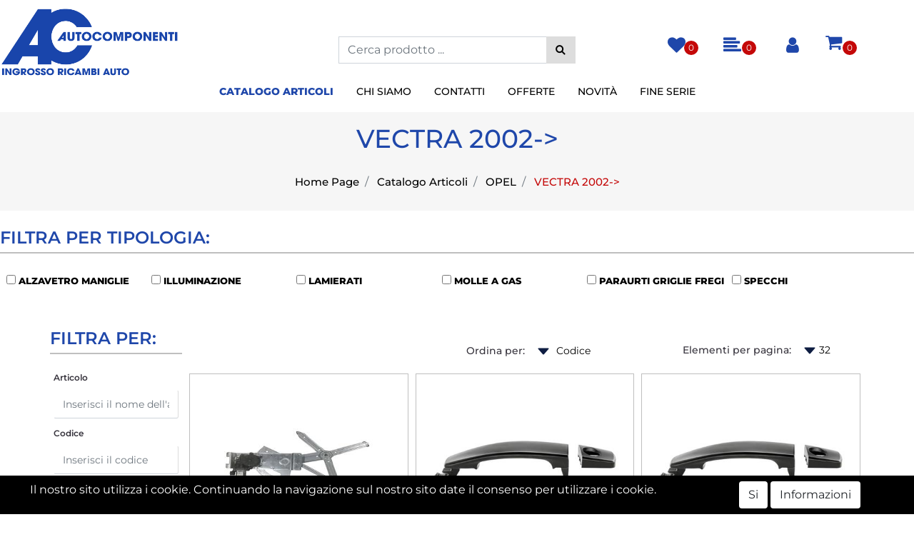

--- FILE ---
content_type: text/html; charset=utf-8
request_url: https://www.autocomponentisnc.it/it/catalogo-articoli/opel/vectra-2002-
body_size: 64846
content:
<!DOCTYPE html>
<html lang="it">
	<head>
		<meta charset="UTF-8">
		<meta name="viewport" content="width=device-width, initial-scale=1, shrink-to-fit=no">
		<meta http-equiv="X-UA-Compatible" content="IE=edge" />
		<link rel="canonical" href="https://www.autocomponentisnc.it/it/catalogo-articoli/opel/vectra-2002-" />
<meta name="keywords" content="VECTRA 2002->" />
<meta name="description" content="VECTRA 2002->" />
		<meta name="generator" content="Passweb - Il Cms di Passepartout - https://www.passepartout.net/software/passweb" />
		<title>VECTRA 2002-> - AUTOCOMPONENTI | Ingrosso ricambi auto dal 1979</title>
<link rel="shortcut icon" href="/Resources/ACAutocomponenti/favicon-ac-autocomponenti-blu.png" />


		<link rel="stylesheet" href="/Static/2023B.67/Scripts/bootstrap-4.4.1.min.css">
		<link type="text/css" rel="stylesheet" href="/Static/2023B.67/Web/MDBPro/css/mdb.css" />
		<link rel="stylesheet" href="/Static/2023B.67/Scripts/font-awesome-4.7.0.min.css" />
		<link type="text/css" rel="stylesheet" href="/Static/2023B.67/Web/common/css/css_all-responsive.css" />


			<link type="text/css" rel="stylesheet" href="/Themes/custom/style/1/custom.css?1713943421" />
	
			
							<link href="/Themes/custom/style/1/custom_1.css?1713943421" type="text/css" rel="stylesheet" />
						
							<link href="/Themes/custom/style/1/components.css?1678372038" type="text/css" rel="stylesheet" />
						
		
		<link type="text/css" rel="stylesheet" href="/Static/2023B.67/Web/common/css/wizard-theme-responsive/jquery-1.13.3-ui.min.css" />
		<link type="text/css" rel="stylesheet" href="/Static/2023B.67/Web/common/css/jquery.mmenu.all.css" />


<style type="text/css">/*========== PANNELLO CATEG. STATISTICHE CATALOGO ==========*/.pannello-categorie-statistiche ul {display: block !important;}/************************************//*********REGOLE GENERALI************//************************************/.d-flex>* {max-width:100%;}.d-inline-flex>* {max-width:100%;}input[type="text"],input[type="submit"],input[type="password"],textarea,button,select {  -webkit-appearance: none !important;  -moz-appearance: none !important;  -ms-appearance: none !important;  -o-appearance: none !important;  appearance: none !important;  box-sizing:border-box !important;}body a, body input, .pulsanteTestata i, .pulsanteMegaMenu,.pulsanteTestata .pw-collapse-button,.pulsanteMegaMenu .pw-collapse-button span, a.addtowishlist, a.addtocomparator,a.ecQuickViewComp-Button, .bannerInfo, .pulsanteLogin, .pulsanteLogin i{  -webkit-transition: all 0.5s ease;  -moz-transition: all 0.5s ease;  -o-transition: all 0.5s ease;  transition: all 0.5s ease;}h1,h2,h3,h4,h5,h6 {margin:0px;}a:hover {text-decoration:none !important;}.form-control:focus { border-color: transparent;box-shadow:0 0 0;}.list-group-item {background-color:transparent;}.icoColorata {color:#1f47aa;}.wizard .testataSticky {position:relative !important;}.stickyContent.pw-sticky {  z-index: 1040;  max-width: 100%;  padding-top: 10px;  padding-bottom: 10px;}.sticky-placeholder {height:70px !important;}.testataSticky.pw-sticky {border-bottom:1px solid #1f47aa; z-index:100;}.testataSticky.pw-sticky .pulsanteMegaMenu {margin-top:0px !important;}.testataSticky.pw-sticky .logoAzienda img {max-height:50px !important;}.rating_content img, .container_rating img {width:24px;height:24px;}/*ELEMENTI DI TESTATA - MENU NAVIGAZIONE*/#r_oc_menu_5 li.list-group-item {border:0px !important;}#r_oc_menu_5 .mm-listview>li:not(.mm-divider):after {border:0px !important;}#r_oc_menu_5 .mm-listview .mm-next:before {border:0px !important;}#r_oc_menu_5 .mm-menu .mm-listview>li .mm-next:after {border-color:#1f47aa !important;}#r_oc_menu_5.mm-columns .mm-panels>.mm-columns-1 {background-color:#f1f1f1 !important;}#r_oc_menu_5.mm-columns .mm-panels>.mm-columns-2 {background-color:#e8e8e8 !important;}.mm-clear:before,.mm-close:before {right: 12px !important;}.mm-clear:after, .mm-clear:before, .mm-close:after, .mm-close:before {  width: 10px !important;height: 10px !important;}.mm-menu .mm-btn:after, .mm-menu .mm-btn:before,.mm-menu .mm-listview>li .mm-next:after{border-color:#1f47aa !important;}/*ELEMENTI DI TESTATA - PULSANTI*/.pulsanteTestata:hover .pw-collapse-button {color:#1a8dff !important;}.pulsanteRicerca.pw-collapsed .pw-collapse-button {  background-color:#fff !important;  border:1px solid #f6f6f6;  border-bottom:2px solid #fff;}.pulsanteRicerca.pw-collapsed .pw-collapse-button i {color:#1a8dff;}.ricercaTestuale  .form-group {margin-bottom:0px;width:100%;}.chiudiRicerca {cursor:pointer;}.pulsanteMegaMenu:hover .pw-collapse-button span {color:#1a8dff !important;}.userbarComp .form-group {margin-bottom:0px;}/*ELEMENTI DI TESTATA - CARRELLINO MINI WISH COMPARATORE*/.ecMinicartComp .card-body, .ecMiniwishlistComp .card-body, .ecMinicomparatorComp .card-body {padding:0px !important; margin-right:0px !important;}.ecMinicartComp-gotoCart i, .ecMiniwishlistComp-gotoCart i {font-size:25px;}.carrellinoCompleto .cartTestata, .comparatoreCompleto .comparatoreTestata,.wishlistCompleta .wishTestata {  -webkit-transition: all,0.3s,ease-in-out;  -o-transition: all,0.3s,ease-in-out;  transition: all,0.3s,ease-in-out;  margin-left:5px;}.carrellinoCompleto .ecMinicartComp-gotoCart:hover .cartTestata,.comparatoreCompleto .ecMinicomparatorComp-gotoCart:hover .comparatoreTestata, .wishlistCompleta .ecMiniwishlistComp-gotoCart:hover .wishTestata {margin-left:10px;}.carrellinoCompleto .ecMinicartComp-gotoCart:hover, .comparatoreCompleto .ecMinicomparatorComp-gotoCart:hover, .wishlistCompleta .ecMiniwishlistComp-gotoCart:hover {background-color: #008ea0 !important;}.pulsanteLinkOrdine i {  -webkit-transition: all,0.3s,ease-in-out;  -o-transition: all,0.3s,ease-in-out;  transition: all,0.3s,ease-in-out;}.pulsanteLinkOrdine {  -webkit-transition: all,0.3s,ease-in-out;  -o-transition: all,0.3s,ease-in-out;  transition: all,0.3s,ease-in-out;}.pulsanteLinkOrdine:hover {background-color: #1a8dff !important;}.pulsanteLinkOrdine:hover i {margin-right:10px;}/*TITOLI SEZIONI*/.titoloSezione {padding-top:10px;padding-bottom:10px;}.carousel-title {  background-color: #1f47aa;  height: 1px;  text-align: center;  position: relative;  margin: 20px 0;}.carousel-title span:nth-child(1) {  position: relative;  top: -12px;  background-color: #ede9e6;  padding: 5px 30px;  text-transform: uppercase;  font-size: 18px;}.carousel-title span:nth-child(2) {  font-size: 13px;  position: absolute;  top: -18px;  right: 0;}.carousel-title span:nth-child(2):hover {color:#1a8dff;}.titoloSezioneH1{  background-color: #1f47aa;  height: 1px;  text-align: center;  position: relative;  margin: 0 auto 20px;}.titoloSezioneH1 h1 {  display:inline-block;   margin-bottom: 17px;  position: relative;  top: -22px;  padding: 5px 30px;  font-weight: 400;  font-size: 25px;  color:#1f47aa;}/*CHI SIAMO*/.wrapperConuter, .iconaScelta {    font-size: 60px;    width: 200px;    margin: 0px auto;    color: #fff;    background-color: #1a8dff;    height: 200px;    line-height: 200px;    border-radius: 50%;}.testoCounter {    margin-top: 20px;    display: block;    font-size: 35px;}.iconaScelta {color:#1a8dff; background-color: #fff;font-size:80px;}.iconaUser {background-color: #ede9e6;}/*ELEMENTI ECOMMERCE*/.aggCarrelloCentrato .row-quantity > div {  display: -webkit-box!important;  display: -ms-flexbox!important;  display: flex!important;  flex-wrap:wrap;  }/*DETTAGLI NEGOZIO*/.sliderNegozio .slick-prev, .sliderNegozio .slick-next {    bottom: 80px !important;    top: auto !important;}@media (max-width: 767px) {.sliderNegozio .sliderComp-thumb {display: none;}}/************************************//***********CORPO PAGINA*************//************************************//*HOME - BANNER*/.pulsanteAcquista {  display: inline-block;  color: #1f47aa;  background-color: #fff;  padding: 10px 20px;}/*CATALOGO ARTICOLI*/.tabsCatalogo .nav-tabs {  width: calc(100% - 20px) !important;   margin-left: 10px;}.labelAggiungiWishlist, .labelAggiungiComparatore, .labelQV, .labelCondividi {  font-size:12px;  display:inline-block;  float: left;  width: 100%;}a.ecQuickViewComp-Button:hover, .pulsanteCondividi .pw-collapse-button:hover{color:#1a8dff !important;}/*PANNELLO RICERCA ARTICOLI*/.pannelloRicerca .formControl {margin-right:0px !important;}.ui-slider-horizontal {background-color:#fff !important;}/*SCHEDA PRODOTTO - CAMPIONARIO*/.campionario .ecFieldaddtocartCompSizeExtend-quantity > div {    -ms-flex: 0 0 100%;    flex: 0 0 25%;    max-width: 25%;    text-align:center;}.campionario .ecFieldaddtocartComp input {  float: left;  width: 30px;  display: inline-block;}/*SCHEDA PRODOTTO - CONFIGURATORE*/.configuratore > div {  display: -webkit-box!important;    display: -ms-flexbox!important;    display: flex!important;    width: 100%;}.configuratore > div > .row {width:50%;}label.dd-selected-text {margin-bottom:0px;}.configurator_control .dd-select {background-color:#fff !important;}.configuratorTable {border-collapse:unset;}/*CARRELLO*/.ecCartCustomComp-cartTableRow > div:not(.ecCartCustomComp-autocomplete) {padding:15px !important;}.ecCartCustomComp-cartTableRow.noeditable {padding-top: 0px !important;padding-bottom: 0px !important;}.ecCartCustomComp-cartTableRow.noeditable > div {padding:0px !important;}.ecCartCustomComp-cartTableRow.noeditable .ecCartCustomComp-cartButtonCol {display:none;}.ecCartCustomComp-cartTableRow.noeditable.costproduct .nascondiInfoArticolo {display:none !important;}/*CARRELLO - SELEZIONE REGALO*/.ecGiftselectionComp-cells div:nth-child(2) {    -ms-flex: 0 0 100%;    flex: 0 0 100%;    max-width: 100%;}.ecGiftselectionComp-cells ul.slick-dots {display:none !important;}.selezioneRegalo .slick-dotted.slick-slider {margin-bottom: 0 !important;}/*CHECKOUT*/.ecCheckoutCustomComp-totalarticles {    -ms-flex: 0 0 40%;    flex: 0 0 40%;    max-width: 40%;    margin-left: auto;    border-top: 1px solid;    padding-top: 10px;}.ecCheckoutCustomComp-checkoutTableRow > div {padding:15px !important;}/*ORDINI*/.ecOrdersComp .row div:first-child {padding-right:0px;z-index:50;}.ecOrdersComp .row div:last-child {padding-left:0px;}.showMoreResponsiveContainer a {  display:inline-block;  width:100%;  padding-top:8px;  padding-bottom:8px;  background-color:#1f47aa;  color:#fff;}/*WISHLIST*/.ecWishlistCustomComp-wishlistDetailTableRow > div {padding:15px !important;}/*REGISTRAZIONE - INDIRIZZO SECONDARIO*/.indirizzo-secondario {display:none;}.show {display:block !important;}/*PROFILO UTENTE*/.tabProfilo li.nav-item:first-child {margin-left:auto;}.tabProfilo li.nav-item:last-child {margin-right:auto;}.tabProfilo li.nav-item:last-child a {border-right:0px !important;}.addresses-panel .card-body, .addresses-panel li.list-group-item {padding-left:0px;}.useraddressbookComp .address span {font-size:18px;}.useraddressbookComp .address a {font-size: 18px;}.useraddressbookComp .address a:hover {color:#e76000;border-color:#e76000;}#address-add-submit, #address-edit-submit {width:48% !important;margin-right:2%;}#address-cancel-submit {width:48% !important;margin-left:2%;}/*ORDINI*/.ecOrdersComp .content {padding-left:10px;}.ecRmaCustomComp-rmaTableRow > div {padding:15px !important;}.ecRmaCustomComp-section.number5 .title {display:none;}/*CMS*/.keepreading a:hover {background-color:#1a8dff !important;}.cmsTimeperiodsmenuComp a:hover {color:#1a8dff !important;}.cmstablecalendar td, .cmstablecalendar th {    border: 1px solid #1f47aa !important;}/*Risultati Ricerca*/a.full_uri:hover {color:#1a8dff;}/*PULSANTI OPZIONE*//*Freccia Torna su*/.pulsanteOpzioni{  display: none;  position: fixed;  right: 30px;  width: 50px;  height: 50px;  z-index: 100;  text-decoration: none;  background-color: #e76000;  line-height: 45px;  text-align: center;  font-size: 30px;  border-radius: 50%;}.arrowUp {bottom: 75px;}.pulsanteOpzioni a {color:#fff;}.pulsanteOpzioni:hover {background-color:#1a8dff !important;}/**********************************//*************PIEDE**************//******************************/.mcSubscriptionComp-formfields  {width:100%;}.icoServizi > i{    background-color: #ede9e6;    font-size: 25px;    width: 50px;    height: 50px;    line-height: 50px;    border-radius: 50%;}.icoServizi.icoServiziTestata > i {background-color: #fff !important;}/**********************************//******** MEDIA QUERY ***********//******************************//* REGOLE VALIDE PER  RISOLUZIONI >= 576px */@media (min-width: 576px) {  }/* REGOLE VALIDE PER  RISOLUZIONI >= 768px */@media (min-width: 768px) { .bs-container {max-width: 768px;}}/* REGOLE VALIDE PER  RISOLUZIONI >= 992px */@media (min-width: 992px) {  .bs-container { max-width: 1024px;}  .colonnaPulsanti {-ms-flex-pack: end!important;justify-content: flex-end!important;}  .wrapperFiltri .pw-collapse-target {display:block;opacity:1;}  .wrapperFiltri .pw-collapse-button {display:none;}}/* REGOLE VALIDE PER  RISOLUZIONI >= 1200px */@media (min-width: 1200px) {.bs-container {max-width: 1140px;}.testataSticky.pw-sticky .nomeAzienda {display:block !important;}/*SCHEDA PRODOTTO*/.ecProductComp .aggCarrelloCC {display:none;}.ecProductComp .aggCarrelloProdotto {display:block;}.ecProductComp.structureproduct .aggCarrelloCC, .ecProductComp.boxproduct .aggCarrelloCC{display:block;}.ecProductComp.structureproduct .aggCarrelloProdotto,.ecProductComp.boxproduct .aggCarrelloProdotto {display:none;}}/* REGOLE VALIDE PER  RISOLUZIONI >= 1500px */@media (min-width: 1500px) {.bs-container {max-width: 1440px;}}/* REGOLE VALIDE PER  RISOLUZIONI >= 1700px */@media (min-width: 1700px) {.bs-container {max-width: 1600px;}}/* REGOLE VALIDE PER  RISOLUZIONI < 1200px */@media (max-width: 1199px) {   /*CARRELLO*/  .ecCartCustomComp-col-items, .ecCartCustomComp-col-totals {  -ms-flex: 0 0 100%;  flex: 0 0 100%;  max-width: 100%;  }  /*SCHEDA PRODOTTO*/  .aggCarrelloSchedaSmall {      position: fixed;  bottom: 0;  z-index: 500;  left: 0;  width: 100% !important;  background-color: #1f47aa;  padding: 10px;  margin:0px !important;  }  .aggCarrelloSchedaSmall .addtocart {box-shadow:none !important;padding-left:0px !important;padding-right:0px !important;}  .aggCarrelloSchedaSmall .addtocart:hover {background-color: #1f47aa !important;}    .aggCarrelloSchedaSmall input.qtyminus, .aggCarrelloSchedaSmall input.qtyplus {color:#fff !important;}  .aggCarrelloSchedaSmall .ecFieldaddtocartCompSizeMinimal-labelsize {color:#fff !important;}  .aggCarrelloSchedaSmall .ecFieldaddtocartCompSizeMinimal-quantity {  border-top: 1px solid #fff;  padding-top: 5px;  margin-top:5px !important;  }}/* REGOLE VALIDE PER  RISOLUZIONI <= 1024px */@media (max-width: 1024px) { /*DISABILITA AUTOZOOM IN IOS*/input[type="color"],input[type="date"],input[type="datetime"],input[type="datetime-local"],input[type="email"],input[type="month"],input[type="number"],input[type="password"],input[type="search"],input[type="tel"],input[type="text"],input[type="time"],input[type="url"],input[type="week"],select, select:focus,textarea {font-size: 16px !important;}/*ELEMENTI TESTATA*/.wrapperPulsantiTestata {width:60% !important;}.menuCategoriaTestata a {font-size: 13px !important;}/*CATALOGO ARTICOLI*/.grigliaCatalogo {padding-left:15px !important;padding-right:15px !important;}/*.ecCatalogComp-sort label, .ecCatalogComp-pageelement label,.ecCatalogComp span.labelAggiungiCarrello{display:none;}*/.ecCatalogComp-sort label, .ecCatalogComp-pageelement label{display:none;}.catalogoFull .ecCatalogComp-pagingsort {display:none;}.ecCatalogComp-pageelement {margin-right:0px !important;}}/* REGOLE VALIDE PER  RISOLUZIONI <= 992x */@media (max-width: 992px) {   /*TESTATA*/    .pulsanteTestata i {font-size:21px !important;}  .contenitoreCartTestata {  width: auto !important;  margin-right: 10px !important;  margin-left: 5px!important;  }  .cartTestata .pw-collapse-target {width:100% !important;right: 0 !important;margin: 0 !important;}  /*SCHEDA PRODOTTO*/    .configuratore > div {flex-direction: column !important;}  .configuratore > div > .row {width:100% !important;padding-left:2%;}    /*CATALOGO ARTICOLI*/  .ecCatalogComp-sort {margin-right:0px !important;}  .scontoProdotto .labelprice {display:none !important;}  .scontoProdotto .discount {  width: 60px !important;  height: 60px !important;  line-height: 60px !important;  font-size: 20px !important;  }    /*CARRELLO*/  .ecCartCustomComp-section.number3, .ecCartCustomComp-section.number4 {display:none;}  /*WISHLIST*/  .ecWishlistCustomComp-section.number3  {display:none;}  /*RESO MERCE*/  .ecRmaCustomComp-section.number3, .ecRmaCustomComp-section.number4 {display:none;}  .ecRmaCustomComp-section .title {display:none;}  .ecRmaCustomComp-rmaTotal {width:100% !important;}    }/* REGOLE VALIDE PER  RISOLUZIONI COMPRESE TRA 769 px e 1440px*/@media (min-width:769px) and (max-width: 1440px) {  /*CATALOGO ARTICOLI*/  .catalogo2Colonne .ecCatalogComp-cell {  -ms-flex: 0 0 33.3333%;  flex: 0 0 33.3333%;  max-width: 33.3333%;  }  .imgArtiCatGri img {max-height:120px !important;}  .wrapperImgArtCatGri {height:220px !important;}}/* REGOLE VALIDE PER  RISOLUZIONI <= 768px */@media (max-width: 768px) {  /*MENU NAVIGAZIONE*/  #r_oc_menu_5 {max-width:340px !important;}  #r_oc_menu_5.mm-columns .mm-panels>.mm-columns-1 {  -webkit-transform: translate(0,0);  -ms-transform: translate(0,0);  transform: translate(0,0);  -webkit-transform: translate3d(0,0,0);  transform: translate3d(0,0,0);  width:100% !important;  }  #r_oc_menu_5.mm-columns .mm-panels>.mm-columns-2 {  -webkit-transform: translate(0,0);  -ms-transform: translate(0%,0);  transform: translate(0,0);  -webkit-transform: translate3d(0,0,0);  transform: translate3d(0,0,0);  width:100% !important;  }  #r_oc_menu_5.mm-columns .mm-panels>.mm-columns-1 {background-color:#fff !important;}  #r_oc_menu_5.mm-columns .mm-panels>.mm-columns-2 {background-color:#fff !important;}    .wrapperSubtotale {border-left:0px !important; background-color: #f6f6f6;border-radius: 3px;}    /*CATALOGO*/  .filtriOc {bottom: 100px; !important}  .ecCatalogComp-sort label {display:none;}    /*SCHEDA PRODOTTO*/    .imgProdotto .carousel-control-prev, .imgProdotto .carousel-control-next {  border-radius:5px !important;bottom:0 !important;width:35px !important;height:35px !important;  }  .imgProdotto .carousel-control-prev > i, .imgProdotto .carousel-control-next > i {  line-height: 35px !important;font-size: 20px !important;  }    /*CARRELLO*/    .ecCartCustomComp-cartButtonCol-container {height:auto !important;}  .ecCartCustomComp-cartButtonCol-container .addwishlistcartitem,   .ecCartCustomComp-cartButtonCol-container .removecartitem {  border: 1px solid;  width:98%;  }  .ecCartCustomComp-cartButtonCol-container .addwishlistcartitem {margin-right:2%;}  .ecCartCustomComp-cartButtonCol-container .removecartitem {margin-left:2%;}    /*ORDINE*/  .ecCheckoutCustomComp-checkoutFooterSubtotal, .ecCheckoutCustomComp-checkoutFooterCosts, .ecCheckoutCustomComp-checkoutFooterShipping,  .ecCheckoutCustomComp-checkoutFooterBank, .ecCheckoutCustomComp-checkoutFooterStamp, .ecCheckoutCustomComp-checkoutFooterTax,  .ecCheckoutCustomComp-checkoutFooterRebateDiscount, .ecCheckoutCustomComp-checkoutFooterRebate, .ecCheckoutCustomComp-checkoutFooterEnasarco,  .ecCheckoutCustomComp-checkoutFooterTotal  {width:100% !important;}    .ecCheckoutCustomComp-totalarticles {  -ms-flex: 0 0 100%;  flex: 0 0 100%;  max-width: 100%;  }    /*WISHLIST*/    .ecWishlistCustomComp-cartButtonCol-container {height:auto !important;}  .ecWishlistCustomComp-cartButtonCol-container .addwishlistitem,   .ecWishlistCustomComp-cartButtonCol-container .removewishlistitem {  border: 1px solid;  width:98%;  margin-bottom:15px;  margin-top:15px;  }  .ecWishlistCustomComp-cartButtonCol-container .addwishlistitem {margin-right:2%;}  .ecWishlistCustomComp-cartButtonCol-container .removewishlistitem {margin-left:2%;}    /*PIEDE*/    .centrato-md-down {text-align:center !important;margin-bottom:10px !important;}  .iscrizioneNewsletter .mcSubscriptionComp-form {  -ms-flex-direction: column!important;  flex-direction: column!important;  }    .iscrizioneNewsletter .formfield_field input[type=text] {border-right:0px solid #b3b3b3 !important;}  .iscrizioneNewsletter .formfield_button input {width:100% !important;}  .arrowUp {bottom:15px !important;right:10px !important;width:40px;height:40px;line-height:35px;}    .colonnaOpzioni {  border: 0px !important;  margin-bottom: 15px;  }  .inEvidenza {padding-left:0px !important;padding-right:0px !important;}}/* REGOLE VALIDE PER  RISOLUZIONI < 768px */@media (max-width: 767px) {  /*TESTATA*/  .colonnaLogo{padding-left: 10px !important;}  .colonnaPulsanti{padding: 0px 10px !important;}  .pulsanteRicerca {padding-left: 0 !important;margin-left: auto !important;}  .logoAzienda {max-width:45% !important;}  .servizio {     display: -webkit-box!important;  display: -ms-flexbox!important;  display: flex!important;  }  .icoServizi {width:auto !important;}  .testoServizio {display:none;}  .titoloServizio {text-align:left !important;border-bottom:1px solid #1f47aa;}  .titoloServizio h3 {font-size:14px !important;}    /*TITOLO SEZIONI*/  .carousel-title span:nth-child(1) {top: -26px;line-height: 27px;background-color: transparent;}  .carousel-title span:nth-child(2) {top: 15px;width: 100%;}    /*HOME PAGE*/  .colonnaApp {padding:0px !important;}    /*SCHEDA PRODOTTO*/  .pulsantiExtraProdotto {-ms-flex-direction: column!important;flex-direction: column!important;}  .pulsantiExtraProdotto .ecFieldaddtocartComp  {margin-bottom:20px;}  .pulsantiExtraProdotto .ecFieldaddtowishlistComp {margin-left:auto !important;}  .pulsantiExtraProdotto .ecFieldaddtocomparatorComp  {margin-right:auto !important;}  .infoPagamenti, .infoSpedizioni {text-align:center !important;}  .infoPagamenti {margin-bottom:15px;}    /*CARRELLO*/  .articoliDaFile form {flex-direction:column;}  .articoliDaFile .form-control-file {width:100%;}  .articoliDaFile .formfield_button {margin-top:0px !important;margin-bottom:10px !important;}  .articoliDaFile input[type=submit] {margin:0px !important;width:100%;}  .contenitoreIntestazione, .wrapperIntestazione {padding-left:0px !important;padding-right:0px !important;}  .wrapperIntestazione {flex-direction:column;text-align:center;padding-top:0px !important;}  .wrapperIntestazione .titoloIntestazione {  color: #1f47aa !important;  font-size: 16px !important;  background-color: #fff;  width: 100%;  line-height: 50px;  margin-bottom: 20px;  border-bottom: 1px solid #ccc;  border-top: 1px solid #ccc;  }    .wrapperIntestazione .assistenzaClienti {margin-bottom: 10px;width: 90%;}  .ecCartCustomComp, .ecCartCustomComp-col-items {padding-left:0px !important;padding-right:0px !important;}  .ecCartCustomComp-cartTableRow  {  box-shadow:none !important;  border-bottom: 1px solid #ccc !important;  border-top: 1px solid #ccc !important;  }   .ecCartCustomComp-cartAction, .ecCartCustomComp-cartButton {flex-direction:column;}  .ecCartCustomComp-cartAction > div, .ecCartCustomComp-cartButton > div,  .ecCartCustomComp-cartAction > div a, .ecCartCustomComp-cartButton > div a   {width:100% !important;}  .ecCartCustomComp-cartAction, .ecCartCustomComp-cartButton {width: 90%;margin-left: 5%;}  .ecCartCustomComp-checkoutLink, .ecCheckoutCustomComp-checkoutFooter {  position: fixed;  z-index: 900;  bottom: 0;  width: 100% !important;  left: 0;  }  .ecCartCustomComp-checkoutLink a, .ecCheckoutCustomComp-checkoutFooter a   {font-size: 18px !important;line-height: 50px;}      /*ORDINE E REGISTRAZIONE*/  .wrapperOrdine, .ecCheckoutCustomComp, .ecCheckoutCustomComp .section   {padding-left:0px !important;padding-right:0px !important;}  .ecCheckoutCustomComp div[class*="col-"] {margin-bottom:0px !important;}  .ecCheckoutCustomComp {border:0px !important;border-bottom:1px solid #ced4da !important;}  .ecCheckoutCustomComp .card-body {padding:0px !important;margin-bottom:0px !important;}  .ecCheckoutCustomComp-accordion, .ecCheckoutCustomComp-order {margin:0 !important;}  .ecCheckoutCustomComp-accordion > div {padding:0 !important; margin-bottom:0px !important;}  .ecCheckoutCustomComp .tableExternalRef label {  line-height: 20px !important;  background-color: transparent !important;  width: 100% !important;  }  .ecCheckoutCustomComp .tableExternalRef input {  border-left:1px solid #ced4da !important;  border-right:1px solid #ced4da !important;  }  ul.ecCheckoutCustomComp-itemsShipping {margin-bottom:0px !important;}  .ecCheckoutCustomComp-linkconfirmckeckout {  position: fixed;  z-index: 900;  bottom: 0;  width: 100% !important;  left: 0;  }  .ecCheckoutCustomComp-precheckouttotal {  margin-top:20px;  padding-top:20px;  border-top:1px solid #ced4da;  padding-left:10px !important;padding-right:10px !important;   }  .ecCheckoutCustomComp-linkconfirmckeckout a {margin-bottom: 0 !important;line-height: 50px;}    .gridUserInfo .ColumnComp {padding:0px !important;min-height:0px !important;}  .userregistrationComp .textfieldComp-field label, .userregistrationComp .selectfieldComp-field label,  /*.userregistrationComp .passwordfieldComp-field label*/  {display:none !important;}  .userregistrationComp .form-group {margin-bottom:0px !important;}  .userregistrationComp input[type="text"], .userregistrationComp input[type="email"], .userregistrationComp select,  .ecCheckoutCustomComp textarea, .ecCheckoutCustomComp input[type="text"], .ecCheckoutCustomComp input[type="email"],  .userregistrationComp input[type="password"]{  border-top: 0px !important;  border-left: 0px !important;  border-right: 0px !important;  }  .gridUserInfo {padding-top:0px !important;padding-bottom:0px !important;margin-bottom:0px !important;}  .userregistrationComp .textfieldComp-error {padding-left:20px;}  .intestazioneSezioniForm, .ecCheckoutCustomComp-accordion .card-body .title {  border-bottom: 1px solid #ced4da !important;  background-color: #ede9e6;  line-height: 50px;  padding-left: 20px !important;  font-weight: bold !important;  padding-bottom:0px !important;  margin-bottom: 0px !important;  font-size:18px !important;  font-variant:none !important;  }  .accounttype {border-bottom: 1px solid #ced4da !important;margin-bottom:0px !important;}    .userregistrationComp {border-top:1px solid #ced4da !important;}  .wrapperRegistrazione, .userregistrationComp {padding:0px !important;}  .userregistrationComp .filefieldComp label {  padding-bottom: 5px;  padding-top: 5px;  padding-right: 15px;  font-size: 12px !important;  color: #000;  width: 100%;  text-align: right;  font-size:12px;  }  .userregistrationComp .filecontrol {border-left: 0px;border-right: 0px;}  .userregistrationComp .checkIndirizzoSecondario {border-bottom:1px solid #ced4da !important;}  .colPrivacySito, .colPrivacy2, .colNewsletter {margin-bottom:0px !important;}  .wrapperPrivacySito, .wrapperPrivacy3 {  background-color: #fff !important;  border-top: 1px solid #ced4da;  border-bottom: 1px solid #ced4da;  }  .userregistrationComp .formfield_button {  position: fixed;  bottom: 0;  z-index: 500;  width: 100%;  margin: 0px;  }  .userregistrationComp .captchafieldComp {padding-bottom: 20px;border-bottom:1px solid #ced4da;}  .userregistrationComp .formfield_button input[type="submit"] {  margin-bottom: 0 !important;  font-size: 18px !important;  line-height: 50px;  }    /*PROFILO*/  .userprofileComp  {  padding:0px !important;  margin-top:0px !important;  border-top:0px !important;  margin-bottom:100px !important;  }  .userprofileComp .textfieldComp-field label, .userprofileComp .selectfieldComp-field label,  .userprofileComp .passwordfieldComp-field label, .userprofileComp .filefieldComp-field label  {width: 100%;font-size: 11px !important;color: #000;padding-right: 15px;text-align:right;}  .userprofileComp .filefieldComp-field label, .userprofileComp .passwordfieldComp-field label  {text-align:right;}  .userprofileComp .form-group {margin-bottom:0px !important;}  .userprofileComp input[type="text"], .userprofileComp select,  .userprofileComp textarea, .userprofileComp input[type="text"],  .userprofileComp input[type="password"], .userprofileComp input[type="email"]  { border-top: 0px !important;  border-left: 0px !important;  border-right: 0px !important;  }  .userprofileComp .filecontrol {border-left: 0px !important;border-right: 0px!important;border-top: 0px!important;}  .userprofileComp .formfield_button input[type="submit"]{  position: fixed;  bottom: 0;  z-index: 500;  width: 100%;  margin: 0px;  }  .userprofileComp .formfield_button input[type="submit"] {  margin-bottom: 0 !important;  font-size: 18px !important;  line-height: 50px;  }    /*RUBRICA INDIRIZZI*/  .addresses-panel .card-body {padding:0px;}  .addresses-panel .address-add {  width: 90% !important;  display: inline-block;  text-align: center;margin-left: 5%;  margin-bottom:20px;  }  .addresses-panel .list-group-item {padding:0px !important;}  .addresses-panel .address {  width: 100% !important;  box-shadow: none !important;  border-top: 1px solid #dcdcdc;  border-bottom: 1px solid #dcdcdc !important;  }  .address-legend {  border-bottom: 1px solid #ced4da !important;  background-color: #f6f6f6;  line-height: 50px;  padding-left: 20px !important;  font-weight: bold !important;  padding-bottom:0px !important;  margin-bottom: 0px !important;  font-size:18px !important;  font-variant:none !important;  }    .useraddressbookComp  .edit-panel {  padding: 0px !important;  padding-top: 0px !important;  box-shadow: none !important;  border-left: 0px !important;  min-height: 0px !important;  }    .useraddressbookComp .edit-form label  {  width: 100%;  font-size: 11px !important;  color: #000;  padding-right: 15px;  text-align:right;  }    .useraddressbookComp .edit-form .form-group {margin-bottom:0px !important;}  .useraddressbookComp .edit-form input[type="text"],   .useraddressbookComp .edit-form select  { border-top: 0px !important;  border-left: 0px !important;  border-right: 0px !important;  }  #address-edit-submit, #address-add-submit, #address-cancel-submit {margin-bottom:20px;}    /*WISHLIST*/  .wishlistComp-main > div:nth-child(1), .wishlistComp-main > div:nth-child(2) {  padding-left: 0px !important;  padding-right: 0px !important;  }  .ecWishlistCustomComp-wishlistDetailHead .title {padding-left:20px;}  .ecWishlistCustomComp-wishlistDetailTableRow {  box-shadow:none !important;  border-top:1px solid #dcdcdc !important;  border-bottom:1px solid #dcdcdc !important;  }    .ecWishlistCustomComp-wishlistDetailAction {flex-direction:column;}  .ecWishlistCustomComp-wishlistDetailAction > div, .backwishlist {width: 90%;margin-left: 5%;}  .ecWishlistCustomComp-wishlistCart a, .ecWishlistCustomComp-wishlistUpdate a,  .ecWishlistCustomComp-wishlistEmpty a  {width:100% !important;margin-bottom:15px;line-height:35px;}  .ecWishlistCustomComp-cart {  padding-left: 10px !important;  padding-right: 10px !important;  box-shadow:none !important;  }  .ecWishlistCustomComp-wishlistTable {  box-shadow:none !important;  border-bottom:1px solid #dcdcdc !important;  }    /*ORDINI*/  .wrapperOrdini {padding-left:0px !important;padding-right:0px !important;}  .ecOrdersComp > .row {margin:0px !important;}  .ecOrdersComp-orders {margin-bottom:0px !important;border-bottom:10px !important;}  .ecOrdersComp-orderTableRow:nth-child(even){background-color:#fff !important;}  .ecOrdersComp-orders {  background-color:transparent !important;  padding-left:0px !important;  border-left:0px !important;  border-top:0px !important;  }  .ecOrdersComp-orderTableRow {  background-color: #fff !important;  padding-left:10px !important;  padding-right:10px !important;  margin-bottom:10px !important;  border-top:1px solid #dddddd;border-bottom:1px solid #dddddd;  }  .ecOrdersComp-orderTableRow .title, .ecOrdersComp-orderTableRow .content {  border:0px !important;   margin-right:8px;  float:left;  }  .ecOrdersComp-orderViewCol .title {display:none;}  .ecOrdersComp-orderViewCol .content {  width: 100%;  text-align: right;  margin:0px !important;  padding:0px !important;  }  .ecOrdersComp-orderViewCol .content i {padding:8px;border:1px solid;border-radius:4px;}  .legendaOrdini {text-align:center !important;}  .ecOrdersComp .row div:not(.ecOrdersComp-orderTableRow ):last-child,   .ecOrdersComp .row div:not(.ecOrdersComp-orderTableRow ):first-child {  padding-left:0px !important;  padding-right:0px !important;  }    /*RESO MERCE*/  .wrapperReso {padding:0px !important;}  .ecRmaCustomComp {border-top: 1px solid #dcdcdc !important;border-bottom: 1px solid #dcdcdc !important;}  .ecRmaCustomComp-rmaFooter {  position: fixed;  bottom: 0;  z-index: 500;  width: 100%;  margin: 0px;  left: 0;  margin-bottom: 0px !important;  }  .ecRmaCustomComp-rmaFooter a {  font-size: 18px !important;  padding-bottom: 5px !important;  padding-top: 5px !important;  line-height: 50px;  }    /*COMPARATORE*/  .wrapperComparatore, .ecAcomparatorComp {padding:0px !important;}  .ecAcomparatorComp {border-top:1px solid #dcdcdc !important;}  .ecAcomparatorComp-comparatorTable > thead > tr > th {min-width:200px !important;}  .ecAcomparatorComp .labelAggiungiCarrello {display:none;}    /*BLOG*/  .infoPost {  -ms-flex-direction: column!important;  flex-direction: column!important;  }    .colonnaArchivio {padding:5px !important;}  .cmsNewsarchiveComp-row > div {  box-shadow:none !important;  padding-bottom: 10px !important;  padding-top: 10px !important;  }  .grigliaNews {padding:0px !important;}  .colonnaImgNews {padding-right:0px !important;}  .colonnaImgNews  .cmsFieldsummaryComp  {margin-top:0px !important;padding-left:5px;}  .colonnaNews {padding-left:5px !important;padding-right:5px !important;}  .colonnaNews .cmsFieldtitleComp a {font-variant: none !important;font-size: 15px !important;padding: 0 !important;}}/* REGOLE VALIDE PER  RISOLUZIONI < 576px */@media (max-width: 576px) {  /*HOME PAGE*/  .slide1 {background-image: url(/Resources/TechShop/TimeToShop/image/slide1-small.jpg) !important;}  .slide2 {background-image: url(/Resources/TechShop/TimeToShop/image/slide2-small.jpg) !important;}  .slide3 {background-image: url(/Resources/TechShop/TimeToShop/image/slide3-small.jpg) !important;}  .slide4 {background-image: url(/Resources/TechShop/TimeToShop/image/slide4-small.jpg) !important;}}/**********************************************//********* POP UP DI AVVISO PASSWEB**********//******************************************/.wizard div.jGrowl {height: auto;background-color: transparent;}.wizard div.jGrowl div.jGrowl-notification {display:inline-block;}div.jGrowl {height: 100%;background-color: rgba(0, 0, 0, 0.4);}body>div.jGrowl.center .jGrowl-notification {margin-top:5%;border-radius: 0px;color:#000;}.jgrowlblack {  max-width: 650px !important;  padding: 20px !important;  box-sizing: border-box !important;  width: auto !important;  /*aggiunta per gestire scroll in casdo di più articoli nel popup*/  height: 436px;  overflow-y: auto;}div.message {float:left;width:100%;font-size:14px !important;}.jgrowlblack .row>[class*="col-"] {margin-bottom:10px;}.jgrowlblack .close i {    width: 30px;    height: 30px;    text-align: center;    line-height: 30px;    border-radius: 50%;    background-color: #1a8dff;    color:#fff;}.popupAggiunta{  overflow-y: auto;  height: 350px !important;}.titoloPopUp, .prezzoPopUp {text-align: center;color:#1f47aa;}.titoloPopUp {margin-top:-35px;margin-bottom:20px;}.titoloPopUp hr {width: 100px;}.prezzoPopUp {font-size:2rem;color:$$Oro$$ !important;}.titoloPopUp .labelTitolo {margin-bottom:0px;}.titoloPopUp .valoreTitolo {color:#000;}.imgPopUp {text-align:center;}.imgPopUp img {max-width:200px;}a.pulsantePopUp {  display: inline-block;  width: 100%;  float: left;  line-height: 40px;  margin-bottom: 8px;  font-size:15px;  padding: 0px 20px;  color:#fff !important;  background-color:#1f47aa;  border-radius:3px;}@media (max-width:768px) {.imgPopUp img {max-width:100px!important;}.jgrowlblack {height:410px!important;}}a.pulsantePopUp i{margin-right:10px;}a.pulsantePopUp:hover {background-color:#1a8dff !important;}/*FINE GESTIONE POP UP DI AVVISO PASSWEB*/.testataSticky button:hover span{color: #1a8dff !important;}.testataSticky .pw-collapsed button span{color: #1a8dff !important;}/*sistema il check ricordami della pagina richiesta autenticazione *//*.custom-control-input {        top: 6px;    left: 1px;    z-index: 1!important;    opacity: 0!important;}*/.stile-link {font-weight: bold!important;  text-decoration: underline!important;  margin-left: 5px;  margin-right: 5px;}@media (max-width:768px) {.pulsanteOpzioni { display: none!important;}}.ecCheckoutCustomComp input[type=checkbox], .ecCheckoutCustomComp input[type=radio] {transform: scale(1.4);}.jGrowl .alert.alert-info {  color: #000;  background-color: #e7b777;  border-color: #e7b777;}.form-control:focus {        border-color: #ced4da;}/* pagina offerte pulsante aggiungi al carrello */@media (min-width:992px) and (max-width:1500px){.ecCatalogsearchresultsboxComp-cells a.addtocart .labelAggiungiCarrello {  display: none;}.ecCatalogsearchresultsboxComp-cells a.addtocart{padding: 0 15px;}}@media (min-width:1500px) and (max-width:1700px){.ecCatalogsearchresultsboxComp-cells a.addtocart .labelAggiungiCarrello {  font-size: 14px;}}/* pagina catalogo pulsante aggiungi al carrello */@media (min-width:768px) and (max-width:1200px){.ecCatalogComp-cells a.addtocart .labelAggiungiCarrello {  display: none;}/*.ecCatalogComp-cells a.addtocart{padding: 0 15px;}*/}@media (min-width:1200px) and (max-width:1440px){.ecCatalogComp-cells a.addtocart .labelAggiungiCarrello {  font-size: 14px;}}@media (min-width:1440px) and (max-width:1500px){.ecCatalogComp-cells a.addtocart .labelAggiungiCarrello {  display: none;}}.ecFieldfiltertreeviewComp ul li {position: relative;}.ecFieldfiltertreeviewComp ul > li > a.btn-accordion {top: 0;}.wrapperFiltri button.collapsed {background-color: #1a8dff!important;}.wrapperFiltri.pw-collapsed button {background-color: #1f47aa!important;}@media (max-width: 992px){.triangolo {right: 137px!important;}}/* doppia colonna nel catalogo */@media (max-width: 768px){.catalogo2Colonne .ecCatalogComp-cell,.catalogo2Colonne .ecCatalogsearchresultsboxComp-cell {  flex: 0 0 50%!important;    max-width: 50%!important;}.catalogo2Colonne .ecCatalogComp-cell .labelAggiungiCarrello,.catalogo2Colonne .ecCatalogsearchresultsboxComp-cell .labelAggiungiCarrello {display: none;}.catalogo2Colonne .ecCatalogComp-cell i.fa-shopping-cart,.catalogo2Colonne .ecCatalogsearchresultsboxComp-cell i.fa-shopping-cart{padding: 0 15px;}}.ecCheckoutCustomComp .alert.alert-info {display:block!important;}@media (max-width:992px) {  .boxFiltro {margin-top:-45px;}}/*****STILE BOTTONI SHARER*****/.sharer {    background-color:unset!important;    border:unset!important;  }  .sharer:focus {    box-shadow:none!important;  }.sharer i {    font-size:30px!important;  }  .facebook i {color:#3b5998;}  .twitter i {color:#00acee;}  .whatsapp i {color:#25d366;}  .telegram i {color:#08c;}  .linkedin i {color:#0e76a8;}  .mail i {color:#d93025;}  .pinterest i {color:#e60023;}.socialShare {justify-content: space-evenly!important;}/*****FINE STILE BOTTONI SHARER*****/@media (min-width:1200px) and (max-width:1499px){  .ecOfferboxComp-cells .labelAggiungiCarrello {display: none;  }}/*---------------scorrimento testo--------------------*/.scorri { overflow: hidden; position: relative;}.scorri p { line-height: auto; margin-bottom:0px; text-align: center; /* Starting position */ -moz-transform:translateX(-100%); -webkit-transform:translateX(-100%); transform:translateX(-100%); /* Apply animation to this element */ -moz-animation: scorri 35s linear infinite; -webkit-animation: scorri 35s linear infinite; animation: scorri 35s linear infinite;}/* Move it (define the animation) */@-moz-keyframes scorri { 0%   { -moz-transform: translateX(100%); } 100% { -moz-transform: translateX(-100%); }}@-webkit-keyframes scorri { 0%   { -webkit-transform: translateX(100%); } 100% { -webkit-transform: translateX(-100%); }}@keyframes scorri { 0%   {  -moz-transform: translateX(100%); /* Firefox bug fix */ -webkit-transform: translateX(100%); /* Firefox bug fix */ transform: translateX(100%);  } 100% {  -moz-transform: translateX(-100%); /* Firefox bug fix */ -webkit-transform: translateX(-100%); /* Firefox bug fix */ transform: translateX(-100%);  }}.ecCheckoutCustomComp-accordion .ecCheckoutCustomComp-stores .ecCheckoutCustomComp-googleMapStores .googlemapplaceholder{  display:none!important;}/*pulsante  notifica disponibilita*/a.nos_link label {cursor: pointer !important;}/*=================================================*//*============ MEDIA QUERY DISPOSITIVI=============*//*=== IPAD PRO ===*/@media (min-width: 1024px) and (max-width: 1366px) {  /*===== HOMEPAGE - header =====*/  }/*=== IPAD ===*/@media (min-width: 768px) and (max-width: 1023px) {  /*===== HOMEPAGE - header =====*/  }/*=== IPHONE ===*/@media (min-width: 355px) and (max-width: 767px) {  /*===== HOMEPAGE - header =====*/  .colonna-header1 {order: 2 !important;}  .colonna-header2 {order: 4 !important;}  .colonna-header3 {order: 3 !important;}  .colonna-header4 {order: 1 !important;}  /*=== scorri - sopra all'header ===*/  .scorri .paragraphComp-content {font-size: 11px !important;}  /*=== bottoni in testata - contenitore collapse ===*/  .wishlist-ridotta .pw-collapse-target {right: -156px !important;    width: 374px !important;  }  .carrellino-ridotto .pw-collapse-target {right: 0px !important;    width: 374px !important;  }  .autenticazione-ridotta .pw-collapse-target {right: 12px !important;    width: 350px !important;  }  .nonautenticazione-ridotta .pw-collapse-target {right: 12px !important;    width: 350px !important;  }}.mostra-prezzi {cursor: pointer;}.mostra-prezzi:hover .paragraphComp-content{transition:0.5s all ease;}.mostra-prezzi:hover .paragraphComp-content {  background-color:#fff!important;  color:#1f47aa!important;  border: 2px solid #1f47aa!important;}@media (max-width:1300px) {  .nascondiTesto {display:none;}}.colonnaHeader5 {order:12;}.mostraSB {display:none;}.mostra-pulsante-popup .apri-popup {  display: block !important;  cursor: pointer;}.apri-popup h4 {  border-radius: 50px;  transition: 0.2s all ease;} .apri-popup:hover h4 {  background: #1a8dff !important;}.mostra-verde .img-verde {  display: block !important;}.mostra-giallo .img-gialla {  display: block !important;}.mostra-giallo .img-gialla figure {  display: block !important;}.mostra-rosso .img-rossa {  display: block !important;}.ecCheckoutCustomComp-accordion .card-header {  display: block !important;}@media (max-width:1050px) {  .FiltriTipologia .list-group-item {width:100%!important;}}</style>
		<link href="/Fonts/montserrat/montserrat.css" type="text/css" rel="stylesheet" />

		<meta name="google-site-verification" content="DXsLzUa-alNGCWnjQUm79y1Q7aAsOlIIdyh81_vFdAY" />





	</head>
	<body id="page_491" data-page="491" class="  body-loading ">
		<div id="websiteContainer" >
			<div id="websiteFrame">
				<div id="columns"  >
					<div id="middleColumn" class="container  ">
							<div   id="html_2"  class="  htmlComp  container-fluid   "  >
							<script>
							  document.addEventListener('DOMContentLoaded', function () {
								
								$(document).ready(function () { 
								  
								  $("#r_oc_menu_5").mmenu({
									columns: true,
									offCanvas : {zposition : "front"},
									extensions: ["pagedim-black"],
									"navbars": [
									  {
										"position": "top",
										"content": [
										  "<a style='font-size: 20px; color: #1a8dff;' class='fa fa-user' href='/profilo-utente'></a>",
										  "<a style='font-size: 20px; color: #1a8dff;' class='fa fa-heart' href='/catalogo-articoli/wishlist'></a>",
										  "<a style='font-size: 20px; color: #1a8dff;' class='fa fa-align-left' href='/comparazione-articoli'></a>"
										]
									  },
									  {
										position: "top",
										content: [ "prev", "title", "close"]
									  }
									]
								  });
								});
							  });
							</script>
							</div>
							
							
							<div   id="container_3"  class="  containerComp testataSticky container-fluid no-gutter stickyContent   "  data-sticky-top='0' data-sticky-stop=''  >
									
									<div   id="ContainerRow_1323"  class="  ContainerRowComp  container-fluid no-gutter  "  >
											<div id="row_1323" class="row   ">
												<div   id="Column_1324"  class="  ColumnComp colonna-header1 col-xl-4 col-lg-4 col-md-4 col-sm-4 col-4  d-flex align-items-center   "  >
												<div   id="imagelink_1327"  class="  imagelinkComp logo-sito container-fluid no-gutter   "  >
													<a href="/it"   >
															<figure class="figure">
																<picture>
												
																<img src="/Resources/ACAutocomponenti/logo-autocomponenti.png" class="figure-img img-fluid" width="942" height="375" alt="logo-autocomponenti" title="logo-autocomponenti"  />
																</picture>
															</figure>
													</a>
												</div>
												
												
												
												</div>
												
												
												<div   id="Column_1325"  class="  ColumnComp colonna-header2 col-xl-4 col-lg-4 col-md-4  d-flex justify-content-center align-items-center   "  >
												<div   id="ecCatalogsearchandfilter_10"  class="  ecCatalogsearchandfilterComp ricercaTestuale formcontrol container-fluid   "  data-identifier="10"  >
													<form method="post" id="ecCatalogsearchandfilter_10-form" class="ecCatalogsearchandfilterComp-form d-flex justify-content-start" data-action="searchandfilter" data-filter-action="/it/catalogo-articoli" data-cascaded="true" >
														<div id="ecCatalogsearchandfilter_10-divform" class="ecCatalogsearchandfilterComp-formfields form-group  order-1">
															<div   id="ecFieldfiltertext_11"  class="  ecFieldfiltertextComp  container-fluid no-gutter   "  >
															<!-- fulltextdata_11 -->
															<div class="ecFieldfiltertextComp-field formfield_field " data-filter="1" data-has-cascaded="true" data-number-cascaded="-1" data-collector="ecCatalogsearchandfilter_10" data-filter-action="/it/catalogo-articoli">
																<label class="" for="fulltextdata_11"> </label>
																<div class="  formControl">	
																	<div class="filterControl ">
																		<input type="text" data-trackingname="fulltextdata" data-name="fulltextdata" name="fulltextdata_11" id="fulltextdata_11" class="fieldinput_11 filter form-control " value="" placeholder="Cerca prodotto ..." maxlength=""  />
																	</div>
																</div>
															</div>
																
															</div>
															
															
												
														</div>
														<div class="formfield_button form-group  order-2 ">
															<input role="button" id="ecCatalogsearchandfilter_10-confirm" type="submit" value="Ricerca" class="btn"/>
														</div>
														<input type="hidden" name="form_sent" value="catalog_filter" />
													</form>
												</div>
												
												
												
												</div>
												
												
												<div   id="Column_1326"  class="  ColumnComp colonna-header3 col-xl-4 col-lg-4 col-md-4 col-sm-6 col-6  d-flex flex-column justify-content-center   "  >
												<div   id="container_1329"  class="  containerComp  container-fluid d-flex justify-content-center align-items-center   "  >
														
														<div   id="container_12"  class="  containerComp  container-fluid no-gutter d-flex justify-content-center   "  >
																
																<div   id="container_13"  class="  containerComp pulsanteTestata wishlist-ridotta container-fluid pw-collapse   "  >
																	<button role="button" class="btn btn-sm pw-collapse-button" type="button" data-toggle="collapse" data-target="#container_13c0_collapse" id="container_13c0_collapse_btn" data-event="container-collapse">
																<span><i class="fa fa-heart" aria-hidden="true"></i></span>
																	</button>
																	<div class="container-fluid no-gutter pw-collapse-target collapse fade" id="container_13c0_collapse">
																			<div   id="container_14"  class="  containerComp  container-fluid no-gutter   "  >
																					
																					
																			
																			</div>
																			
																			
																			<div   id="paragraph_15"  class="  paragraphComp  container-fluid no-gutter   "  >
																			 
																			<div class="paragraphComp-content">
																				ARTICOLI IN WISHLIST
																			</div>
																			</div>
																			
																			
																			<div   id="ecMiniwishlist_16"  class="  ecMiniwishlistComp wishlistCompleta card    "  >
																			<div class="card-body minicart-title ">
																			  <h4 class="card-title">Wishlist</h4>
																			          <h6 class="card-subtitle  nocartitems">Nessun articolo nella Wishlist</h6>
																			      </div>
																			
																			    <div class="card-body minicart-totalItems ">
																			        <p class="ecMiniwishlistComp-totalItems card-text">
																			          Hai <span class="ecMiniwishlistComp-cartTotal">0</span> articoli
																			        </p>
																			      </div>
																			  
																			<div class="card-body minicart-goToCart ">
																			      <p class="ecMiniwishlistComp-gotoCart card-text ">
																			        <a href="/it/catalogo-articoli/wishlist" class="ecMiniwishlistComp-cartLink card-link"><i class="fa fa-heart" aria-hidden="true"></i> <span class="wishTestata">Vai alla Wishlist</span></a>
																			      </p>
																			    </div>
																			</div>
																			
																			
																			<div   id="paragraph_17"  class="  paragraphComp pulsanteLinkOrdine container-fluid no-gutter   "  >
																			 
																			<div class="paragraphComp-content">
																				<a href="/it/catalogo-articoli/carrello/ordine"><i class="fa fa-check" style="font-size: 25px;">&nbsp;</i>Checkout</a>
																			</div>
																			</div>
																			
																			
																
																	</div>
																
																		   <script type="text/javascript">
																				if( document.readyState === 'complete' ){
																					InitCollapsecontainer_13();
																				}
																				else
																				{
																					window.addEventListener('DOMContentLoaded', function() {
																						(function($) {
																							 InitCollapsecontainer_13();
																						})(jQuery);
																					});
																				}
																
																				function InitCollapsecontainer_13(){
																					$(document).click(function(event){
																						if(!$(event.target).closest('#container_13').length) {
																							$('#container_13 .pw-collapse-target.show').each(function() {
																								$('#' + $(this).attr('id') + '_btn').click();
																							});
																						}     
																					});
																				}
																		   </script>
																
																</div>
																
																
																<div   id="ecMiniwishlist_18"  class="  ecMiniwishlistComp  card    "  >
																<div class="card-body minicart-title ">
																  <h4 class="card-title">Wishlist</h4>
																    </div>
																
																    <div class="card-body minicart-totalItems ">
																        <p class="ecMiniwishlistComp-totalItems card-text">
																          Hai <span class="ecMiniwishlistComp-cartTotal">0</span> articoli
																        </p>
																      </div>
																  
																<div class="card-body minicart-goToCart ">
																      <p class="ecMiniwishlistComp-gotoCart card-text ">
																        <a href="/it/catalogo-articoli/wishlist" class="ecMiniwishlistComp-cartLink card-link"><i class="fa fa-heart" aria-hidden="true"></i> <span class="wishTestata">Vai alla Wishlist</span></a>
																      </p>
																    </div>
																</div>
																
																
																
														
														</div>
														
														
														<div   id="container_19"  class=" hidden-sm-down  containerComp  container-fluid no-gutter d-flex justify-content-center   "  >
																
																<div   id="container_20"  class="  containerComp pulsanteTestata container-fluid pw-collapse   "  >
																	<button role="button" class="btn btn-sm pw-collapse-button" type="button" data-toggle="collapse" data-target="#container_20c0_collapse" id="container_20c0_collapse_btn" data-event="container-collapse">
																<span><i class="fa fa-align-left" aria-hidden="true"></i></span>
																	</button>
																	<div class="container-fluid no-gutter pw-collapse-target collapse fade" id="container_20c0_collapse">
																			<div   id="container_21"  class="  containerComp  container-fluid no-gutter   "  >
																					
																					
																			
																			</div>
																			
																			
																			<div   id="paragraph_22"  class="  paragraphComp  container-fluid no-gutter   "  >
																			 
																			<div class="paragraphComp-content">
																				CONFRONTA ARTICOLI
																			</div>
																			</div>
																			
																			
																			<div   id="ecMinicomparator_23"  class="  ecMinicomparatorComp comparatoreCompleto card    "  >
																			<div class="card-body minicart-title ">
																			  <h4 class="card-title">Comparazione</h4>
																			          <h6 class="card-subtitle  nocartitems">Nessun articolo da comparare</h6>
																			      </div>
																			
																			    <div class="card-body minicart-totalItems ">
																			        <p class="ecMinicomparatorComp-totalItems card-text">
																			          Hai <span class="ecMinicomparatorComp-cartTotal">0</span> articoli
																			        </p>
																			    </div>
																			    <div class="card-body minicart-goToCart ">
																			        <p class="ecMinicomparatorComp-gotoCart card-text ">
																			          <a href="/it/comparazione-articoli" class="ecMinicomparatorComp-cartLink card-link"><i class="fa fa-align-left" aria-hidden="true"></i><span class="comparatoreTestata">Confronta</span></a>
																			        </p>
																			    </div>
																			</div>
																			
																			
																			<div   id="paragraph_24"  class="  paragraphComp pulsanteLinkOrdine container-fluid no-gutter   "  >
																			 
																			<div class="paragraphComp-content">
																				<a href="/it/catalogo-articoli/carrello/ordine"><i class="fa fa-check" style="font-size: 25px;">&nbsp;</i>Checkout</a>
																			</div>
																			</div>
																			
																			
																
																	</div>
																
																		   <script type="text/javascript">
																				if( document.readyState === 'complete' ){
																					InitCollapsecontainer_20();
																				}
																				else
																				{
																					window.addEventListener('DOMContentLoaded', function() {
																						(function($) {
																							 InitCollapsecontainer_20();
																						})(jQuery);
																					});
																				}
																
																				function InitCollapsecontainer_20(){
																					$(document).click(function(event){
																						if(!$(event.target).closest('#container_20').length) {
																							$('#container_20 .pw-collapse-target.show').each(function() {
																								$('#' + $(this).attr('id') + '_btn').click();
																							});
																						}     
																					});
																				}
																		   </script>
																
																</div>
																
																
																<div   id="ecMinicomparator_25"  class="  ecMinicomparatorComp numeroComparatore card    "  >
																<div class="card-body minicart-title ">
																  <h4 class="card-title">Comparazione</h4>
																    </div>
																
																    <div class="card-body minicart-totalItems ">
																        <p class="ecMinicomparatorComp-totalItems card-text">
																          Hai <span class="ecMinicomparatorComp-cartTotal">0</span> articoli
																        </p>
																    </div>
																    <div class="card-body minicart-goToCart ">
																        <p class="ecMinicomparatorComp-gotoCart card-text ">
																          <a href="/it" class="ecMinicomparatorComp-cartLink card-link"><i class="fa fa-align-left" aria-hidden="true"></i><span class="comparatoreTestata">Confronta</span></a>
																        </p>
																    </div>
																</div>
																
																
																
														
														</div>
														
														
														<div   id="container_26"  class="  containerComp  container-fluid no-gutter d-flex justify-content-center   "  >
																
																<div   id="container_1916"  class="  containerComp pulsanteTestata nonautenticazione-ridotta container-fluid pw-collapse   "  >
																	<button role="button" class="btn btn-sm pw-collapse-button" type="button" data-toggle="collapse" data-target="#container_1916c0_collapse" id="container_1916c0_collapse_btn" data-event="container-collapse">
																<span><i class="fa fa-user" aria-hidden="true"></i></span>
																	</button>
																	<div class="container-fluid no-gutter pw-collapse-target collapse fade" id="container_1916c0_collapse">
																			<div   id="html_1917"  class="  htmlComp  container-fluid   "  >
																			<script>
																			document.addEventListener('DOMContentLoaded', function () {
																			  $('.pannelloRecuperoTestata').css('display','none' ); 
																			  $(document).on( "click", '.linkRecuperoTestata', function() {
																				$('.pannelloRecuperoTestata').show( );
																				$('.pannelloLoginTestata').hide( );
																			  });
																			  $(document).on( "click", '.linkAccediOraTestata',function() {
																				$('.pannelloRecuperoTestata').hide( );
																				$('.pannelloLoginTestata').show( );
																			  });
																			    });
																			  
																			</script>
																			</div>
																			
																			
																			<div   id="ContainerRow_1918"  class="  ContainerRowComp  container-fluid no-gutter  "  >
																					<div id="row_1918" class="row   ">
																						<div   id="Column_1919"  class="  ColumnComp  col-xl-12    "  >
																						<div   id="container_1960"  class="  containerComp pannelloLoginTestata container-fluid no-gutter   "  >
																								
																								<div   id="paragraph_1961"  class="  paragraphComp  container-fluid   "  >
																								 
																								<div class="paragraphComp-content">
																									ACCEDI O REGISTRATI
																								</div>
																								</div>
																								
																								
																								<div   id="userlogin_1962"  class="  userloginComp accessoModale formcontrol bs-container   "  >
																										<form method="post" data-submittype="1" data-identifier="1962" data-class="userlogin" data-pageid="491" data-sitename="autocomponenti" action="/Async/SubmitForm" id="userlogin_1962-form" class="userloginComp-form" >
																											<div id="userlogin_1962-divform" class="userloginComp-formfields">
																												<div   id="textfield_1963"  class="  textfieldComp  container-fluid no-gutter   "  >
																												<!-- username -->
																												<div class=" textfieldComp-field formfield_field form-group ">
																												  <label for="username_1963" class="">
																												    E-Mail <span class="form-mandatory ">*</span>
																												  </label>
																												
																												  <input type="text"  name="username" id="username_1963" value="" class=" inputfield  form-control formfieldcontrol  username"  placeholder="Indirizzo e-mail" maxlength="60"     tabindex="1"     />
																													
																												</div>
																												
																												</div>
																												
																												
																												<div   id="passwordfield_1964"  class="  passwordfieldComp  container-fluid no-gutter   "  >
																												<!-- password -->
																												<div class="passwordfieldComp-field formfield_field form-group ">
																													<label for="password_1964" class="">
																														Password <span class="form-mandatory ">*</span>
																												    </label>
																												    
																														<div class="input-group">
																															<input type="password"  class="form-control formfieldcontrol  password" name="password" id="password_1964" value="" maxlength="40" placeholder="Password"   tabindex="2"/>
																															 <div class="input-group-append">
																																 <button class="btn btn-outline-secondary showpassword" type="button">
																																	 <i class="fa fa-eye"></i>
																																 </button>
																															 </div>
																														</div>
																												
																												  
																												</div>
																												</div>
																												
																												
																												<div   id="paragraph_1965"  class="  paragraphComp linkRecuperoTestata container-fluid no-gutter   "  >
																												 
																												<div class="paragraphComp-content">
																													<u>Password Dimenticata?</u>
																												</div>
																												</div>
																												
																												
																												<div   id="remembermefield_1966"  class="  remembermefieldComp  container-fluid no-gutter   "  >
																												<div class="remembermefieldComp-field formfield_field form-group">
																												  <label for="rememberme_1966" class="custom-control custom-checkbox">
																												    <input type="checkbox" class="rememberme custom-control-input" name="rememberme" id="rememberme_1966" value="S"   />
																												    <input type="hidden" name="rememberme_expiresDay" id="rememberme_expiresDay" value="30" />
																												    <span class="custom-control-indicator"></span>
																												    <span class="custom-control-description custom-control-label">
																												      Salva i dati per il prossimo accesso 
																												    </span>
																												  </label>
																												  
																												</div>
																												</div>
																												
																												
																								
																												<div class="formfield_button form-group">
																													<input id="userloginComp-1962-form_sent" name="form_sent" type="hidden" value="login" />
																													<input id="userloginComp-1962-pageToredirect" name="pageToredirect" type="hidden" value="" />
																													<input id="userloginComp-1962-pageToredirectBuy" name="pageToredirectBuy" type="hidden" value="" />
																													<input id="userloginComp-1962-pagePopup" name="pagePopup" type="hidden" value="False" />
																													<input id="userloginComp-1962-enablePageRedirectForAll" name="enablePageRedirectForAll" type="hidden" value="0" />
																													<input id="userloginComp-1962-confirm" type="submit" value="ACCEDI CON LE TUE CREDENZIALI" class="btn pwb_login" role="button"/>
																												</div>
																											</div>	
																										</form>
																								</div>
																								
																								
																								<div   id="paragraph_1968"  class="  paragraphComp  container-fluid   "  >
																								 
																								<div class="paragraphComp-content">
																									<a href="/it/registrazione-utente">Registrati se non hai le Credenziali</a>
																								</div>
																								</div>
																								
																								
																								
																						
																						</div>
																						
																						
																						<div   id="container_1970"  class="  containerComp pannelloRecuperoTestata container-fluid no-gutter   "  >
																								
																								<div   id="paragraph_1971"  class="  paragraphComp  container-fluid   "  >
																								 
																								<div class="paragraphComp-content">
																									Recupero Credenziali
																								</div>
																								</div>
																								
																								
																								<div   id="recoverypassword_1972"  class="  recoverypasswordComp  container-fluid   "  >
																								<div class="row">
																								  <div class="labelrecovery col-12">
																								      <label for="recoverypasswordtext_1972">Inserisci il tuo indirizzo mail. Ti verranno recapitate le nuove credenziali di accesso al sito</label>
																								  </div>
																								  <div class="fieldrecovery col-12">
																								      <input type="text" name="recoverypasswordtext_1972" id="recoverypasswordtext_1972" maxlength="256" class="recovery form-control" />
																									    <a role="button" id="recoverypasswordlink_1972" class="recovery btn" data-action="recoverycredential" data-identifier="1972" data-typerecovery="" href="javascript:void(0);" >
																								        Recupera
																								      </a>
																								  </div>
																								  <div class="col-12">
																								    <div id="recoverypassworderror_1972" class="error alert alert-danger" style="display:none">
																								      Si è verificato un errore.
																								    </div>
																								    <div id="recoverypasswordsuccess_1972" class="success alert alert-success" style="display:none">
																								      Le credenziali saranno mandate all'indirizzo email indicato
																								    </div>
																								  </div>
																								</div>
																								</div>
																								
																								
																								<div   id="paragraph_1973"  class="  paragraphComp linkAccediOraTestata container-fluid   "  >
																								 
																								<div class="paragraphComp-content">
																									Accedi Ora
																								</div>
																								</div>
																								
																								
																								
																						
																						</div>
																						
																						
																						
																						</div>
																						
																						
																			
																					</div>
																			
																			</div>
																			
																			
																			<div   id="container_1940"  class="  containerComp triangolo container-fluid no-gutter   "  >
																					
																					
																			
																			</div>
																			
																			
																
																	</div>
																
																		   <script type="text/javascript">
																				if( document.readyState === 'complete' ){
																					InitCollapsecontainer_1916();
																				}
																				else
																				{
																					window.addEventListener('DOMContentLoaded', function() {
																						(function($) {
																							 InitCollapsecontainer_1916();
																						})(jQuery);
																					});
																				}
																
																				function InitCollapsecontainer_1916(){
																					$(document).click(function(event){
																						if(!$(event.target).closest('#container_1916').length) {
																							$('#container_1916 .pw-collapse-target.show').each(function() {
																								$('#' + $(this).attr('id') + '_btn').click();
																							});
																						}     
																					});
																				}
																		   </script>
																
																</div>
																
																
																
														
														</div>
														
														
														<div   id="container_52"  class="  containerComp contenitoreCartTestata container-fluid no-gutter d-flex justify-content-center   "  >
																
																<div   id="container_53"  class="  containerComp pulsanteTestata cartTestata carrellino-ridotto container-fluid pw-collapse   "  >
																	<button role="button" class="btn btn-sm pw-collapse-button" type="button" data-toggle="collapse" data-target="#container_53c0_collapse" id="container_53c0_collapse_btn" data-event="container-collapse">
																<span><i class="fa fa-shopping-cart" aria-hidden="true"></i></span>
																	</button>
																	<div class="container-fluid no-gutter pw-collapse-target collapse fade" id="container_53c0_collapse">
																			<div   id="container_54"  class="  containerComp  container-fluid no-gutter   "  >
																					
																					
																			
																			</div>
																			
																			
																			<div   id="paragraph_55"  class="  paragraphComp  container-fluid no-gutter   "  >
																			 
																			<div class="paragraphComp-content">
																				ARTICOLI AGGIUNTI DI RECENTE
																			</div>
																			</div>
																			
																			
																			<div   id="ecMinicart_56"  class="  ecMinicartComp carrellinoCompleto card    "  >
																			<div class="card-body minicart-title ">
																			  <h4 class="card-title">Carrello</h4>
																			          <h6 class="card-subtitle  nocartitems">Nessun articolo nel Carrello</h6>
																			      </div>
																			
																			    <div class="card-body minicart-totalItems ">
																			        <p class="ecMinicartComp-totalItems card-text">
																			          Hai <span class="ecMinicartComp-cartTotal">0</span> articoli in Carrello
																			        </p>
																			      </div>
																			    <div class="card-body minicart-totalPrice ">
																			        <div class="ecMinicartComp-totalPrice card-text">
																			          Totale: <span class="ecMinicartComp-cartTotalPrice">0,00 €</span>
																			        </div>
																			      </div>
																			  
																			<div class="card-body minicart-goToCart ">
																			      <p class="ecMinicartComp-gotoCart card-text ">
																			        <a href="/it/catalogo-articoli/carrello" class="ecMinicartComp-cartLink card-link"><i class="fa fa-shopping-cart" aria-hidden="true"></i><span class="cartTestata">Vai al Carrello</span></a>
																			      </p>
																			    </div>
																			</div>
																			
																			
																			<div   id="paragraph_57"  class="  paragraphComp pulsanteLinkOrdine container-fluid no-gutter   "  >
																			 
																			<div class="paragraphComp-content">
																				<a href="/it/catalogo-articoli/carrello/ordine"><i class="fa fa-check" style="font-size: 25px;">&nbsp;</i>Chiudi ordine</a>
																			</div>
																			</div>
																			
																			
																
																	</div>
																
																		   <script type="text/javascript">
																				if( document.readyState === 'complete' ){
																					InitCollapsecontainer_53();
																				}
																				else
																				{
																					window.addEventListener('DOMContentLoaded', function() {
																						(function($) {
																							 InitCollapsecontainer_53();
																						})(jQuery);
																					});
																				}
																
																				function InitCollapsecontainer_53(){
																					$(document).click(function(event){
																						if(!$(event.target).closest('#container_53').length) {
																							$('#container_53 .pw-collapse-target.show').each(function() {
																								$('#' + $(this).attr('id') + '_btn').click();
																							});
																						}     
																					});
																				}
																		   </script>
																
																</div>
																
																
																<div   id="ecMinicart_58"  class="  ecMinicartComp  card    "  >
																<div class="card-body minicart-title ">
																  <h4 class="card-title">Carrello</h4>
																    </div>
																
																    <div class="card-body minicart-totalItems ">
																        <p class="ecMinicartComp-totalItems card-text">
																          Hai <span class="ecMinicartComp-cartTotal">0</span> articoli in Carrello
																        </p>
																      </div>
																  
																<div class="card-body minicart-goToCart ">
																      <p class="ecMinicartComp-gotoCart card-text ">
																        <a href="/it/catalogo-articoli/carrello" class="ecMinicartComp-cartLink card-link"><i class="fa fa-shopping-cart" aria-hidden="true"></i><span class="cartTestata">Vai al Carrello</span></a>
																      </p>
																    </div>
																</div>
																
																
																
														
														</div>
														
														
														
												
												</div>
												
												
												
												</div>
												
												
												<div   id="Column_1330"  class="  ColumnComp colonna-header4 col-xl-12 col-lg-12 col-md-12 col-sm-2 col-2  d-flex justify-content-center align-items-center   "  >
												<div   id="container_1331"  class="  containerComp  container-fluid   "  >
														
														<div id="menu_96"  class="menu-Resp pw-responsive   " > <ul   class="  menuComp menu  float nav hidden-md-down   " data-menu='1' data-has-imageopenbranch='false' data-imageopenbranch='' data-has-imageclosebranch='false' data-imageclosebranch='' data-fadetime='0' data-has-openbranchonclick='false' data-openbranchonclick='0' data-keepbranchesopen='false' data-closeopenedbranch='false' data-onrequest=0 data-class-ul='nav hidden-md-down' >
																
																			<li id="menu_entry_96_15" data-entry-id="menu_entry_96_15" data-root-id="0" class="  nav-item">
																				<a href="/it/catalogo-articoli" target="_self"  class="nav-link  "    >
																					Catalogo Articoli 
																				</a>
																			</li>
																		
																			<li id="menu_entry_96_12" data-entry-id="menu_entry_96_12" data-root-id="0" class="  nav-item">
																				<a href="/it/chi-siamo" target="_self"  class="nav-link  "    >
																					Chi Siamo 
																				</a>
																			</li>
																		
																			<li id="menu_entry_96_13" data-entry-id="menu_entry_96_13" data-root-id="0" class="  nav-item">
																				<a href="/it/contatti" target="_self"  class="nav-link  "    >
																					Contatti 
																				</a>
																			</li>
																		
																			<li id="menu_entry_96_16" data-entry-id="menu_entry_96_16" data-root-id="0" class="  nav-item">
																				<a href="/it/offerte" target="_self"  class="nav-link  "    >
																					Offerte 
																				</a>
																			</li>
																		
																			<li id="menu_entry_96_17" data-entry-id="menu_entry_96_17" data-root-id="0" class="  nav-item">
																				<a href="/it/novita" target="_self"  class="nav-link  "    >
																					Novità 
																				</a>
																			</li>
																		
																			<li id="menu_entry_96_40" data-entry-id="menu_entry_96_40" data-root-id="0" class="  nav-item">
																				<a href="/it/fine-serie" target="_self"  class="nav-link  "    >
																					Fine Serie 
																				</a>
																			</li>
																		
														
														
														</ul>
														<div id="menu_96_r" class="  menuComp  list-group hidden-lg-up offcanvas " data-menu='1' data-has-imageopenbranch='false' data-imageopenbranch='' data-has-imageclosebranch='false' data-imageclosebranch='' data-fadetime='0' data-has-openbranchonclick='false' data-openbranchonclick='0' data-keepbranchesopen='false' data-closeopenedbranch='false' data-onrequest=0 data-class-ul='nav hidden-md-down'>
																<div id="oc_button_96">
																	<a href='#r_oc_menu_96' data-menu-button="true">
																			<i class="fa fa-bars offcanvas-button" aria-hidden="true"></i>
																	</a>
																</div>
															<nav id="r_oc_menu_96"  class="menu-offcanvas  menu-menu ">
																<ul class="list-group hidden-lg-up offcanvas">
														
														
															
																	<li id="r_menu_entry_96_15"  data-entry-id="menu_entry_96_15" data-root-id="0" class="  list-group-item justify-content-between">
																					<a href="/it/catalogo-articoli" target="_self"  class="list-group-item-action  "     id="ri_menu_entry_96_15">
																			Catalogo Articoli 
																		</a>
																	</li>
																
																	<li id="r_menu_entry_96_12"  data-entry-id="menu_entry_96_12" data-root-id="0" class="  list-group-item justify-content-between">
																					<a href="/it/chi-siamo" target="_self"  class="list-group-item-action  "     id="ri_menu_entry_96_12">
																			Chi Siamo 
																		</a>
																	</li>
																
																	<li id="r_menu_entry_96_13"  data-entry-id="menu_entry_96_13" data-root-id="0" class="  list-group-item justify-content-between">
																					<a href="/it/contatti" target="_self"  class="list-group-item-action  "     id="ri_menu_entry_96_13">
																			Contatti 
																		</a>
																	</li>
																
																	<li id="r_menu_entry_96_16"  data-entry-id="menu_entry_96_16" data-root-id="0" class="  list-group-item justify-content-between">
																					<a href="/it/offerte" target="_self"  class="list-group-item-action  "     id="ri_menu_entry_96_16">
																			Offerte 
																		</a>
																	</li>
																
																	<li id="r_menu_entry_96_17"  data-entry-id="menu_entry_96_17" data-root-id="0" class="  list-group-item justify-content-between">
																					<a href="/it/novita" target="_self"  class="list-group-item-action  "     id="ri_menu_entry_96_17">
																			Novità 
																		</a>
																	</li>
																
																	<li id="r_menu_entry_96_40"  data-entry-id="menu_entry_96_40" data-root-id="0" class="  list-group-item justify-content-between">
																					<a href="/it/fine-serie" target="_self"  class="list-group-item-action  "     id="ri_menu_entry_96_40">
																			Fine Serie 
																		</a>
																	</li>
																
																</ul>
															</nav>
																
															<script type="text/javascript">
														
																var r_oc_row_96_offcanvas = {
														
																		offCanvas : {
														 zposition : "front", 
																		},
														
																	navbars: {
																		content : [ "prev", "title", "close"]
																	},
																	extensions: [
																		"pagedim-black"
																	]		
																};
														
															if( document.readyState === 'complete' ){
																Initmenu_96();
															}
															else
															{
																	window.addEventListener('DOMContentLoaded', function() {
																		(function($) {
																			$(document).ready(function() {
																				Initmenu_96();
																			});
																})(jQuery);
															});
															}
														
															function Initmenu_96()
															{
																	$("#r_oc_menu_96").mmenu(r_oc_row_96_offcanvas);
														
														
															}
														
															</script>
														
														</div>
														
														</div>
														
														
												
												</div>
												
												
												
												</div>
												
												
									
											</div>
									
									</div>
									
									
									
							
							</div>
							
							
							<div   id="container_2287"  class="  containerComp  container-fluid d-flex flex-column justify-content-center align-items-center   "  >
									
									<div   id="navinfo_2288"  class="  navinfoComp  container-fluid   "  >
									
										<ul class="breadcrumb">
											<li class="breadcrumb-item active"><span>VECTRA 2002-></span></li>
										</ul>
									
									</div>
									
									
									<div   id="navinfo_2289"  class="  navinfoComp  container-fluid   "  >
									
										<ul  class="breadcrumb">
											
														<li id="crumbs_entry_2289_16"  class="breadcrumb-item ">
															<a href="/it" >
																Home Page
															</a>
														</li>
													
														<li id="crumbs_entry_2289_35"  class="breadcrumb-item ">
															<a href="/it/catalogo-articoli" >
																Catalogo Articoli
															</a>
														</li>
													
														<li id="crumbs_entry_2289_84"  class="breadcrumb-item ">
															<a href="/it/catalogo-articoli/opel" >
																OPEL
															</a>
														</li>
													
														<li id="crumbs_entry_2289_491"  class="breadcrumb-item active">
															<a href="/it/catalogo-articoli/opel/vectra-2002-" >
																VECTRA 2002->
															</a>
														</li>
													
									</ul>
									</div>
									
									
									
							
							</div>
							
							
							<div   id="ContainerRow_2006"  class="  ContainerRowComp  container-fluid no-gutter  "  >
									<div id="row_2006" class="row   ">
										<div   id="Column_2007"  class="  ColumnComp  col-xl-12    "  >
										<div   id="paragraph_2015"  class="  paragraphComp  container-fluid no-gutter   "  >
										 
										<div class="paragraphComp-content">
											Filtra per tipologia:
										</div>
										</div>
										
										
										<div   id="ecCatalogsearchandfilter_801"  class="  ecCatalogsearchandfilterComp pannello-categorie-statistiche formcontrol container-fluid no-gutter   "  data-identifier="801"  >
											<form method="post" id="ecCatalogsearchandfilter_801-form" class="ecCatalogsearchandfilterComp-form " data-action="searchandfilter" data-filter-action="null" data-cascaded="true" >
												<div id="ecCatalogsearchandfilter_801-divform" class="ecCatalogsearchandfilterComp-formfields form-group ">
													<div   id="ecFieldfiltercheckboxlist_2013"  class="  ecFieldfiltercheckboxlistComp FiltriTipologia container-fluid no-gutter   "  >
														
														<!--  -->
														
															<div class="ecFieldfiltercheckboxlistComp-field formfield_field  optiongroup_0" data-filter="1" data-has-default="false" data-has-cascaded="true" data-number-cascaded="-1" data-collector="ecCatalogsearchandfilter_801" data-filter-action="null">
																<label class="" for=""></label>
																<div class="  formControl">
																	<div class="filterControl ">
																		<ul class="list-group  checkboxlist ">

																									<li class="list-group-item" id="filtercheckbox_entry_2013_1">
																										<input type="checkbox" class="filter " id="cbentry_2013_1" value="ALZAVETRO MANIGLIE"  data-text="ALZAVETRO MANIGLIE"/>
																										<label for="cbentry_2013_1">
																										ALZAVETRO MANIGLIE
																										</label>
																									</li>
																								
																									<li class="list-group-item" id="filtercheckbox_entry_2013_2">
																										<input type="checkbox" class="filter " id="cbentry_2013_2" value="ILLUMINAZIONE"  data-text="ILLUMINAZIONE"/>
																										<label for="cbentry_2013_2">
																										ILLUMINAZIONE
																										</label>
																									</li>
																								
																									<li class="list-group-item" id="filtercheckbox_entry_2013_3">
																										<input type="checkbox" class="filter " id="cbentry_2013_3" value="LAMIERATI"  data-text="LAMIERATI"/>
																										<label for="cbentry_2013_3">
																										LAMIERATI
																										</label>
																									</li>
																								
																									<li class="list-group-item" id="filtercheckbox_entry_2013_4">
																										<input type="checkbox" class="filter " id="cbentry_2013_4" value="MOLLE A GAS"  data-text="MOLLE A GAS"/>
																										<label for="cbentry_2013_4">
																										MOLLE A GAS
																										</label>
																									</li>
																								
																									<li class="list-group-item" id="filtercheckbox_entry_2013_5">
																										<input type="checkbox" class="filter " id="cbentry_2013_5" value="PARAURTI GRIGLIE FREGI"  data-text="PARAURTI GRIGLIE FREGI"/>
																										<label for="cbentry_2013_5">
																										PARAURTI GRIGLIE FREGI
																										</label>
																									</li>
																								
																									<li class="list-group-item" id="filtercheckbox_entry_2013_6">
																										<input type="checkbox" class="filter " id="cbentry_2013_6" value="SPECCHI"  data-text="SPECCHI"/>
																										<label for="cbentry_2013_6">
																										SPECCHI
																										</label>
																									</li>
																								
																		</ul>
																		<input data-trackingname="categoriastatistica" data-name="categoriastatistica" name="categoriastatistica_2013" id="categoriastatistica_2013" type="hidden" data-text="" class="fieldinput_2013 checkboxlist" value="">
																	</div>
																</div>
															</div>
																
													</div>
													
													
										
												</div>
												<div class="formfield_button form-group  ">
													<input role="button" id="ecCatalogsearchandfilter_801-confirm" type="submit" value="Ricerca" class="btn"/>
												</div>
												<input type="hidden" name="form_sent" value="catalog_filter" />
											</form>
										</div>
										
										
										
										</div>
										
										
							
									</div>
							
							</div>
							
							
							<div   id="popup_2296"  class="  popupComp popup container-fluid   "  >
							<a id="popup_2296_button" role="button"  href="#popup_2296_dialog" 
							 
							 
							class="popupComp-Button btn " 
							data-toggle="modal" data-target="#popup_2296_dialog">
									apri
							</a>
							<div class="popupComp-Dialog modal" id="popup_2296_dialog" tabindex="-1" role="dialog" aria-hidden="true" data-backdrop="static" >
							  <div class="modal-dialog " role="document">
							    <div class="modal-content">
									<div   id="popupHeader_2297"  class="  popupHeaderComp ChiudiPopUp modal-header   "  >
									<div class="modal-title container-fluid no-gutter">
									  <div class="popupHeaderComp-Header container-fluid no-gutter">
									  </div>
									</div>
									  <button type="button" id="popupHeader_2297_close" class="popupHeaderComp-Close close" data-dismiss="modal" aria-label="Close">
									    <span aria-hidden="true">
									        <i class="fa fa-times" aria-hidden="true"></i>
									    </span>
									  </button>
									
									</div>
									
									
									<div   id="popupBody_2298"  class="  popupBodyComp  modal-body   "  >
									<div   id="form_2299"  class="  formComp form-ordinazione formcontrol container-fluid   "  >
											<form method="post" class="formComp-form   " id="form_2299-form" data-submittype="1" data-identifier="2299" data-class="form" data-pageid="491" action="/Async/SubmitForm"  enctype="multipart/form-data" >
												<div id="form_2299-divform" class="formComp-formfields form-group ">
													<div   id="paragraph_2300"  class="  paragraphComp  container-fluid   "  >
													 
													<div class="paragraphComp-content">
														Procedi con l'ordine
													</div>
													</div>
													
													
													<div   id="textfield_2301"  class="  textfieldComp input-codice formfieldcomponent container-fluid   "  >
													<!-- field_2301 -->
													<div class=" textfieldComp-field formfield_field form-group ">
													  <label for="field_2301" class="">
													    Codice prodotto <span class="form-mandatory ">*</span>
													  </label>
													
													  <input type="text" data-is-readonly="true" name="field_2301" id="field_2301" value="" class=" inputfield  form-control formfieldcontrol  field_2301"   maxlength="20"     readonly       />
														
													</div>
													
													</div>
													
													
													<div   id="textfield_2302"  class="  textfieldComp input-titolo formfieldcomponent container-fluid   "  >
													<!-- field_2302 -->
													<div class=" textfieldComp-field formfield_field form-group ">
													  <label for="field_2302" class="">
													    Nome prodotto 
													  </label>
													
													  <input type="text" data-is-readonly="true" name="field_2302" id="field_2302" value="" class=" inputfield  form-control formfieldcontrol  field_2302"   maxlength="60"     readonly       />
														
													</div>
													
													</div>
													
													
													<div   id="textfield_2303"  class="  textfieldComp input-utente formfieldcomponent container-fluid   "  >
													<!-- field_2303 -->
													<div class=" textfieldComp-field formfield_field form-group ">
													  <label for="field_2303" class="">
													    Codice Utente <span class="form-mandatory ">*</span>
													  </label>
													
													  <input type="text" data-is-readonly="true" name="field_2303" id="field_2303" value="" class=" inputfield  form-control formfieldcontrol  field_2303"   maxlength="60"     readonly       />
														
													</div>
													
													</div>
													
													
													<div   id="textfield_2548"  class="  textfieldComp input-utente formfieldcomponent container-fluid   "  >
													<!-- field_2548 -->
													<div class=" textfieldComp-field formfield_field form-group ">
													  <label for="field_2548" class="">
													    Nome/Ragione Sociale Utente <span class="form-mandatory ">*</span>
													  </label>
													
													  <input type="text" data-is-readonly="true" name="field_2548" id="field_2548" value="" class=" inputfield  form-control formfieldcontrol  field_2548"   maxlength="60"     readonly       />
														
													</div>
													
													</div>
													
													
													<div   id="textfield_2550"  class="  textfieldComp  formfieldcomponent fieldnamecondition container-fluid   "  >
													<!-- email -->
													<div class=" textfieldComp-field formfield_field form-group ">
													  <label for="email_2550" class="">
													    Email Utente <span class="form-mandatory ">*</span>
													  </label>
													
													  <input type="email"  name="email" id="email_2550" value="" class=" inputfield  form-control formfieldcontrol  email"   maxlength="60"          />
														
													</div>
													
													</div>
													
													
													<div   id="paragraph_2304"  class="  paragraphComp  container-fluid   "  >
													 
													<div class="paragraphComp-content">
														QUANTITA'
													</div>
													</div>
													
													
													<div   id="textfield_2305"  class="  textfieldComp  formfieldcomponent container-fluid   "  >
													<!-- field_2305 -->
													<div class=" textfieldComp-field formfield_field form-group ">
													  <label for="field_2305" class="">
													    Quantità <span class="form-mandatory ">*</span>
													  </label>
													
													  <input type="number"  name="field_2305" id="field_2305" value="1" class=" inputfield  form-control formfieldcontrol  field_2305"   maxlength="60"  max="9999,000000" min="1,000000"       />
														
													  <small class="textfieldComp-desc formfield_desc">
													    (1 - 9999)
													  </small>
													</div>
													
													</div>
													
													
									
												</div>
												<input type="hidden" name="form_sent" value="form_2299" />
												<div class="formfield_button form-group ">
													<input role="button" class="btn" id="form_2299-confirm" type="submit" value="Conferma"/>
												</div>
											</form>
										
									</div>
									
									
									
									</div>
									
									
							
							    </div>
							  </div>
							</div>
							
							<script type="text/javascript">
								if( document.readyState === 'complete' ){
									Initpopup_2296();
								}
								else
								{
									window.addEventListener('DOMContentLoaded', function() {
										(function($) {
												Initpopup_2296();
										})(jQuery);
									});
								}
							
								function Initpopup_2296(){
							
								}
							
							</script>
							
							</div>
							
							
							<div   id="ContainerRow_794"  class="  ContainerRowComp grigliaCatalogo bs-container no-gutter  "  >
									<div id="row_794" class="row   ">
										<div   id="Column_795"  class="  ColumnComp  col-xl-2 col-lg-3    "  >
										<div   id="container_796"  class="  containerComp wrapperFiltri container-fluid no-gutter pw-collapse   "  >
											<button role="button" class="btn btn-sm pw-collapse-button" type="button" data-toggle="collapse" data-target="#container_796c0_collapse" id="container_796c0_collapse_btn" data-event="container-collapse">
										<span>Filtri Articolo</span>
											</button>
											<div class="container-fluid no-gutter pw-collapse-target collapse fade" id="container_796c0_collapse">
													<div   id="container_797"  class="  containerComp  container-fluid no-gutter   "  >
															
															<div   id="paragraph_798"  class="  paragraphComp  container-fluid no-gutter   "  >
															 
															<div class="paragraphComp-content">
																Filtra per:
															</div>
															</div>
															
															
															<div   id="ecCatalogsearchandfilter_2009"  class="  ecCatalogsearchandfilterComp pannelloRicerca formcontrol container-fluid no-gutter   "  data-identifier="2009"  >
																<form method="post" id="ecCatalogsearchandfilter_2009-form" class="ecCatalogsearchandfilterComp-form " data-action="searchandfilter" data-filter-action="null" data-cascaded="false" >
																	<div id="ecCatalogsearchandfilter_2009-divform" class="ecCatalogsearchandfilterComp-formfields form-group ">
																		<div   id="container_2010"  class="  containerComp  container-fluid no-gutter   "  >
																				
																				<div   id="ecFieldfiltertext_2011"  class="  ecFieldfiltertextComp  container-fluid no-gutter   "  >
																				<!-- titolo_2011 -->
																				<div class="ecFieldfiltertextComp-field formfield_field " data-filter="1" data-has-cascaded="false" data-number-cascaded="-1" data-collector="ecCatalogsearchandfilter_2009" data-filter-action="null">
																					<label class="" for="titolo_2011">Articolo </label>
																					<div class="  formControl">	
																						<div class="filterControl ">
																							<input type="text" data-trackingname="titolo" data-name="titolo" name="titolo_2011" id="titolo_2011" class="fieldinput_2011 filter form-control " value="" placeholder="Inserisci il nome dell'articolo" maxlength=""  />
																						</div>
																					</div>
																				</div>
																					
																				</div>
																				
																				
																				<div   id="ecFieldfiltertext_2012"  class="  ecFieldfiltertextComp  container-fluid no-gutter   "  >
																				<!-- codicedescrizione_2012 -->
																				<div class="ecFieldfiltertextComp-field formfield_field " data-filter="1" data-has-cascaded="false" data-number-cascaded="-1" data-collector="ecCatalogsearchandfilter_2009" data-filter-action="null">
																					<label class="" for="codicedescrizione_2012">Codice </label>
																					<div class="  formControl">	
																						<div class="filterControl ">
																							<input type="text" data-trackingname="codicedescrizione" data-name="codicedescrizione" name="codicedescrizione_2012" id="codicedescrizione_2012" class="fieldinput_2012 filter form-control " value="" placeholder="Inserisci il codice" maxlength=""  />
																						</div>
																					</div>
																				</div>
																					
																				</div>
																				
																				
																				
																		
																		</div>
																		
																		
															
																	</div>
																	<div class="formfield_button form-group  ">
																		<input role="button" id="ecCatalogsearchandfilter_2009-confirm" type="submit" value="Ricerca" class="btn"/>
																	</div>
																	<input type="hidden" name="form_sent" value="catalog_filter" />
																</form>
															</div>
															
															
															<div   id="paragraph_1333"  class="  paragraphComp  container-fluid no-gutter   "  >
															 
															<div class="paragraphComp-content">
																SELEZIONA AUTO
															</div>
															</div>
															
															
															<ul   id="ecContextualcategorymenu_799"  class="  ecContextualcategorymenuComp   list treelogic nav flex-column    " data-menu='1' data-has-imageopenbranch='false' data-imageopenbranch='' data-has-imageclosebranch='false' data-imageclosebranch='' data-fadetime='0' data-has-openbranchonclick='true' data-openbranchonclick='1' data-keepbranchesopen='false' data-closeopenedbranch='true' data-onrequest=0 data-class-ul='nav flex-column ' >
																	
																				<li id="menu_entry_799_67" data-entry-id="menu_entry_799_67" class="nav-item">
																								<span class="toggleBranch">
																											<i class="fa fa-plus" aria-hidden="true"></i>
																								</span>
																					<a href="/it/catalogo-articoli/abarth" class="nav-link "  >
																						ABARTH 
																					</a>
																						<ul class="nav flex-column  d-none" id="ul_menu_entry_799_67">
																						  
																						    <li id="menu_entry_799_68" data-entry-id="menu_entry_799_68" class="nav-item" aria-label="ABARTH VARI">
																						  			      <span class="spacer"></span>
																						  	
																						  	<a href="/it/catalogo-articoli/abarth/abarth-vari" class="nav-link "  >
																						      ABARTH VARI 
																						  </a>
																						     </li>
																						   
																						</ul>
																				</li>
																			
																				<li id="menu_entry_799_5" data-entry-id="menu_entry_799_5" class="nav-item">
																								<span class="toggleBranch">
																											<i class="fa fa-plus" aria-hidden="true"></i>
																								</span>
																					<a href="/it/catalogo-articoli/alfa-romeo" class="nav-link "  >
																						ALFA ROMEO 
																					</a>
																						<ul class="nav flex-column  d-none" id="ul_menu_entry_799_5">
																						  
																						    <li id="menu_entry_799_14" data-entry-id="menu_entry_799_14" class="nav-item" aria-label="145 1999->2001">
																						  			      <span class="spacer"></span>
																						  	
																						  	<a href="/it/catalogo-articoli/alfa-romeo/145-1999-2001" class="nav-link "  >
																						      145 1999->2001 
																						  </a>
																						     </li>
																						   
																						    <li id="menu_entry_799_13" data-entry-id="menu_entry_799_13" class="nav-item" aria-label="145/146 1994->1999">
																						  			      <span class="spacer"></span>
																						  	
																						  	<a href="/it/catalogo-articoli/alfa-romeo/145146-1994-1999" class="nav-link "  >
																						      145/146 1994->1999 
																						  </a>
																						     </li>
																						   
																						    <li id="menu_entry_799_15" data-entry-id="menu_entry_799_15" class="nav-item" aria-label="147 2000->2004">
																						  			      <span class="spacer"></span>
																						  	
																						  	<a href="/it/catalogo-articoli/alfa-romeo/147-2000-2004" class="nav-link "  >
																						      147 2000->2004 
																						  </a>
																						     </li>
																						   
																						    <li id="menu_entry_799_16" data-entry-id="menu_entry_799_16" class="nav-item" aria-label="147 2004->2010">
																						  			      <span class="spacer"></span>
																						  	
																						  	<a href="/it/catalogo-articoli/alfa-romeo/147-2004-2010" class="nav-link "  >
																						      147 2004->2010 
																						  </a>
																						     </li>
																						   
																						    <li id="menu_entry_799_17" data-entry-id="menu_entry_799_17" class="nav-item" aria-label="155 1992->1995">
																						  			      <span class="spacer"></span>
																						  	
																						  	<a href="/it/catalogo-articoli/alfa-romeo/155-1992-1995" class="nav-link "  >
																						      155 1992->1995 
																						  </a>
																						     </li>
																						   
																						    <li id="menu_entry_799_18" data-entry-id="menu_entry_799_18" class="nav-item" aria-label="156 1997->2003">
																						  			      <span class="spacer"></span>
																						  	
																						  	<a href="/it/catalogo-articoli/alfa-romeo/156-1997-2003" class="nav-link "  >
																						      156 1997->2003 
																						  </a>
																						     </li>
																						   
																						    <li id="menu_entry_799_19" data-entry-id="menu_entry_799_19" class="nav-item" aria-label="156 2003->2005">
																						  			      <span class="spacer"></span>
																						  	
																						  	<a href="/it/catalogo-articoli/alfa-romeo/156-2003-2005" class="nav-link "  >
																						      156 2003->2005 
																						  </a>
																						     </li>
																						   
																						    <li id="menu_entry_799_20" data-entry-id="menu_entry_799_20" class="nav-item" aria-label="159 2005->">
																						  			      <span class="spacer"></span>
																						  	
																						  	<a href="/it/catalogo-articoli/alfa-romeo/159-2005-" class="nav-link "  >
																						      159 2005-> 
																						  </a>
																						     </li>
																						   
																						    <li id="menu_entry_799_21" data-entry-id="menu_entry_799_21" class="nav-item" aria-label="164">
																						  			      <span class="spacer"></span>
																						  	
																						  	<a href="/it/catalogo-articoli/alfa-romeo/164" class="nav-link "  >
																						      164 
																						  </a>
																						     </li>
																						   
																						    <li id="menu_entry_799_22" data-entry-id="menu_entry_799_22" class="nav-item" aria-label="166">
																						  			      <span class="spacer"></span>
																						  	
																						  	<a href="/it/catalogo-articoli/alfa-romeo/166" class="nav-link "  >
																						      166 
																						  </a>
																						     </li>
																						   
																						    <li id="menu_entry_799_10" data-entry-id="menu_entry_799_10" class="nav-item" aria-label="33 1990->1994">
																						  			      <span class="spacer"></span>
																						  	
																						  	<a href="/it/catalogo-articoli/alfa-romeo/33-1990-1994" class="nav-link "  >
																						      33 1990->1994 
																						  </a>
																						     </li>
																						   
																						    <li id="menu_entry_799_11" data-entry-id="menu_entry_799_11" class="nav-item" aria-label="75">
																						  			      <span class="spacer"></span>
																						  	
																						  	<a href="/it/catalogo-articoli/alfa-romeo/75" class="nav-link "  >
																						      75 
																						  </a>
																						     </li>
																						   
																						    <li id="menu_entry_799_12" data-entry-id="menu_entry_799_12" class="nav-item" aria-label="90">
																						  			      <span class="spacer"></span>
																						  	
																						  	<a href="/it/catalogo-articoli/alfa-romeo/90" class="nav-link "  >
																						      90 
																						  </a>
																						     </li>
																						   
																						    <li id="menu_entry_799_7" data-entry-id="menu_entry_799_7" class="nav-item" aria-label="ALFETTA GIULIA GIULIETTA">
																						  			      <span class="spacer"></span>
																						  	
																						  	<a href="/it/catalogo-articoli/alfa-romeo/alfetta-giulia-giulietta" class="nav-link "  >
																						      ALFETTA GIULIA GIULIETTA 
																						  </a>
																						     </li>
																						   
																						    <li id="menu_entry_799_23" data-entry-id="menu_entry_799_23" class="nav-item" aria-label="BRERA">
																						  			      <span class="spacer"></span>
																						  	
																						  	<a href="/it/catalogo-articoli/alfa-romeo/brera" class="nav-link "  >
																						      BRERA 
																						  </a>
																						     </li>
																						   
																						    <li id="menu_entry_799_8" data-entry-id="menu_entry_799_8" class="nav-item" aria-label="GIULIA 2016->">
																						  			      <span class="spacer"></span>
																						  	
																						  	<a href="/it/catalogo-articoli/alfa-romeo/giulia-2016-" class="nav-link "  >
																						      GIULIA 2016-> 
																						  </a>
																						     </li>
																						   
																						    <li id="menu_entry_799_24" data-entry-id="menu_entry_799_24" class="nav-item" aria-label="GIULIETTA 2010->">
																						  			      <span class="spacer"></span>
																						  	
																						  	<a href="/it/catalogo-articoli/alfa-romeo/giulietta-2010-" class="nav-link "  >
																						      GIULIETTA 2010-> 
																						  </a>
																						     </li>
																						   
																						    <li id="menu_entry_799_25" data-entry-id="menu_entry_799_25" class="nav-item" aria-label="GIULIETTA 2016->">
																						  			      <span class="spacer"></span>
																						  	
																						  	<a href="/it/catalogo-articoli/alfa-romeo/giulietta-2016-" class="nav-link "  >
																						      GIULIETTA 2016-> 
																						  </a>
																						     </li>
																						   
																						    <li id="menu_entry_799_9" data-entry-id="menu_entry_799_9" class="nav-item" aria-label="GT/GTV">
																						  			      <span class="spacer"></span>
																						  	
																						  	<a href="/it/catalogo-articoli/alfa-romeo/gtgtv" class="nav-link "  >
																						      GT/GTV 
																						  </a>
																						     </li>
																						   
																						    <li id="menu_entry_799_26" data-entry-id="menu_entry_799_26" class="nav-item" aria-label="MITO 2008->2016">
																						  			      <span class="spacer"></span>
																						  	
																						  	<a href="/it/catalogo-articoli/alfa-romeo/mito-2008-2016" class="nav-link "  >
																						      MITO 2008->2016 
																						  </a>
																						     </li>
																						   
																						    <li id="menu_entry_799_27" data-entry-id="menu_entry_799_27" class="nav-item" aria-label="MITO 2017">
																						  			      <span class="spacer"></span>
																						  	
																						  	<a href="/it/catalogo-articoli/alfa-romeo/mito-2017" class="nav-link "  >
																						      MITO 2017 
																						  </a>
																						     </li>
																						   
																						    <li id="menu_entry_799_28" data-entry-id="menu_entry_799_28" class="nav-item" aria-label="STELVIO 2016->">
																						  			      <span class="spacer"></span>
																						  	
																						  	<a href="/it/catalogo-articoli/alfa-romeo/stelvio-2016-" class="nav-link "  >
																						      STELVIO 2016-> 
																						  </a>
																						     </li>
																						   
																						    <li id="menu_entry_799_6" data-entry-id="menu_entry_799_6" class="nav-item" aria-label="VECCHI MODELLI">
																						  			      <span class="spacer"></span>
																						  	
																						  	<a href="/it/catalogo-articoli/alfa-romeo/vecchi-modelli" class="nav-link "  >
																						      VECCHI MODELLI 
																						  </a>
																						     </li>
																						   
																						</ul>
																				</li>
																			
																				<li id="menu_entry_799_1084" data-entry-id="menu_entry_799_1084" class="nav-item">
																								<span class="toggleBranch">
																											<i class="fa fa-plus" aria-hidden="true"></i>
																								</span>
																					<a href="/it/catalogo-articoli/antenne-altoparlanti-auto" class="nav-link "  >
																						ANTENNE ALTOPARLANTI AUTO 
																					</a>
																						<ul class="nav flex-column  d-none" id="ul_menu_entry_799_1084">
																						  
																						    <li id="menu_entry_799_1086" data-entry-id="menu_entry_799_1086" class="nav-item" aria-label="**  ANTENNE AUTO ** !">
																						  			      <span class="spacer"></span>
																						  	
																						  	<a href="/it/catalogo-articoli/antenne-altoparlanti-auto/antenne-auto" class="nav-link "  >
																						      **  ANTENNE AUTO ** ! 
																						  </a>
																						     </li>
																						   
																						    <li id="menu_entry_799_1085" data-entry-id="menu_entry_799_1085" class="nav-item" aria-label="ALTOPARLANTI">
																						  			      <span class="spacer"></span>
																						  	
																						  	<a href="/it/catalogo-articoli/antenne-altoparlanti-auto/altoparlanti" class="nav-link "  >
																						      ALTOPARLANTI 
																						  </a>
																						     </li>
																						   
																						</ul>
																				</li>
																			
																				<li id="menu_entry_799_36" data-entry-id="menu_entry_799_36" class="nav-item">
																								<span class="toggleBranch">
																											<i class="fa fa-plus" aria-hidden="true"></i>
																								</span>
																					<a href="/it/catalogo-articoli/audi" class="nav-link "  >
																						AUDI 
																					</a>
																						<ul class="nav flex-column  d-none" id="ul_menu_entry_799_36">
																						  
																						    <li id="menu_entry_799_59" data-entry-id="menu_entry_799_59" class="nav-item" aria-label="80 1986->1991">
																						  			      <span class="spacer"></span>
																						  	
																						  	<a href="/it/catalogo-articoli/audi/80-1986-1991" class="nav-link "  >
																						      80 1986->1991 
																						  </a>
																						     </li>
																						   
																						    <li id="menu_entry_799_60" data-entry-id="menu_entry_799_60" class="nav-item" aria-label="80 1991->1994">
																						  			      <span class="spacer"></span>
																						  	
																						  	<a href="/it/catalogo-articoli/audi/80-1991-1994" class="nav-link "  >
																						      80 1991->1994 
																						  </a>
																						     </li>
																						   
																						    <li id="menu_entry_799_38" data-entry-id="menu_entry_799_38" class="nav-item" aria-label="A1">
																						  			      <span class="spacer"></span>
																						  	
																						  	<a href="/it/catalogo-articoli/audi/a1" class="nav-link "  >
																						      A1 
																						  </a>
																						     </li>
																						   
																						    <li id="menu_entry_799_39" data-entry-id="menu_entry_799_39" class="nav-item" aria-label="A2 2000->2006">
																						  			      <span class="spacer"></span>
																						  	
																						  	<a href="/it/catalogo-articoli/audi/a2-2000-2006" class="nav-link "  >
																						      A2 2000->2006 
																						  </a>
																						     </li>
																						   
																						    <li id="menu_entry_799_40" data-entry-id="menu_entry_799_40" class="nav-item" aria-label="A3 1996->2003">
																						  			      <span class="spacer"></span>
																						  	
																						  	<a href="/it/catalogo-articoli/audi/a3-1996-2003" class="nav-link "  >
																						      A3 1996->2003 
																						  </a>
																						     </li>
																						   
																						    <li id="menu_entry_799_41" data-entry-id="menu_entry_799_41" class="nav-item" aria-label="A3 2003->2008">
																						  			      <span class="spacer"></span>
																						  	
																						  	<a href="/it/catalogo-articoli/audi/a3-2003-2008" class="nav-link "  >
																						      A3 2003->2008 
																						  </a>
																						     </li>
																						   
																						    <li id="menu_entry_799_42" data-entry-id="menu_entry_799_42" class="nav-item" aria-label="A3 2008->">
																						  			      <span class="spacer"></span>
																						  	
																						  	<a href="/it/catalogo-articoli/audi/a3-2008-" class="nav-link "  >
																						      A3 2008-> 
																						  </a>
																						     </li>
																						   
																						    <li id="menu_entry_799_43" data-entry-id="menu_entry_799_43" class="nav-item" aria-label="A3 2010->">
																						  			      <span class="spacer"></span>
																						  	
																						  	<a href="/it/catalogo-articoli/audi/a3-2010-" class="nav-link "  >
																						      A3 2010-> 
																						  </a>
																						     </li>
																						   
																						    <li id="menu_entry_799_44" data-entry-id="menu_entry_799_44" class="nav-item" aria-label="A3 2012->">
																						  			      <span class="spacer"></span>
																						  	
																						  	<a href="/it/catalogo-articoli/audi/a3-2012-" class="nav-link "  >
																						      A3 2012-> 
																						  </a>
																						     </li>
																						   
																						    <li id="menu_entry_799_61" data-entry-id="menu_entry_799_61" class="nav-item" aria-label="A3 2012->">
																						  			      <span class="spacer"></span>
																						  	
																						  	<a href="/it/catalogo-articoli/audi/a3-2012-1" class="nav-link "  >
																						      A3 2012-> 
																						  </a>
																						     </li>
																						   
																						    <li id="menu_entry_799_1155" data-entry-id="menu_entry_799_1155" class="nav-item" aria-label="A3 2020->">
																						  			      <span class="spacer"></span>
																						  	
																						  	<a href="/it/catalogo-articoli/audi/a3-2020-" class="nav-link "  >
																						      A3 2020-> 
																						  </a>
																						     </li>
																						   
																						    <li id="menu_entry_799_45" data-entry-id="menu_entry_799_45" class="nav-item" aria-label="A4 1994->2000">
																						  			      <span class="spacer"></span>
																						  	
																						  	<a href="/it/catalogo-articoli/audi/a4-1994-2000" class="nav-link "  >
																						      A4 1994->2000 
																						  </a>
																						     </li>
																						   
																						    <li id="menu_entry_799_46" data-entry-id="menu_entry_799_46" class="nav-item" aria-label="A4 2000->2004">
																						  			      <span class="spacer"></span>
																						  	
																						  	<a href="/it/catalogo-articoli/audi/a4-2000-2004" class="nav-link "  >
																						      A4 2000->2004 
																						  </a>
																						     </li>
																						   
																						    <li id="menu_entry_799_47" data-entry-id="menu_entry_799_47" class="nav-item" aria-label="A4 2004->2007">
																						  			      <span class="spacer"></span>
																						  	
																						  	<a href="/it/catalogo-articoli/audi/a4-2004-2007" class="nav-link "  >
																						      A4 2004->2007 
																						  </a>
																						     </li>
																						   
																						    <li id="menu_entry_799_48" data-entry-id="menu_entry_799_48" class="nav-item" aria-label="A4 2007->">
																						  			      <span class="spacer"></span>
																						  	
																						  	<a href="/it/catalogo-articoli/audi/a4-2007-" class="nav-link "  >
																						      A4 2007-> 
																						  </a>
																						     </li>
																						   
																						    <li id="menu_entry_799_49" data-entry-id="menu_entry_799_49" class="nav-item" aria-label="A4 2009->">
																						  			      <span class="spacer"></span>
																						  	
																						  	<a href="/it/catalogo-articoli/audi/a4-2009-" class="nav-link "  >
																						      A4 2009-> 
																						  </a>
																						     </li>
																						   
																						    <li id="menu_entry_799_50" data-entry-id="menu_entry_799_50" class="nav-item" aria-label="A4 2012->">
																						  			      <span class="spacer"></span>
																						  	
																						  	<a href="/it/catalogo-articoli/audi/a4-2012-" class="nav-link "  >
																						      A4 2012-> 
																						  </a>
																						     </li>
																						   
																						    <li id="menu_entry_799_51" data-entry-id="menu_entry_799_51" class="nav-item" aria-label="A4 2015->">
																						  			      <span class="spacer"></span>
																						  	
																						  	<a href="/it/catalogo-articoli/audi/a4-2015-" class="nav-link "  >
																						      A4 2015-> 
																						  </a>
																						     </li>
																						   
																						    <li id="menu_entry_799_52" data-entry-id="menu_entry_799_52" class="nav-item" aria-label="A6 1994->1997">
																						  			      <span class="spacer"></span>
																						  	
																						  	<a href="/it/catalogo-articoli/audi/a6-1994-1997" class="nav-link "  >
																						      A6 1994->1997 
																						  </a>
																						     </li>
																						   
																						    <li id="menu_entry_799_53" data-entry-id="menu_entry_799_53" class="nav-item" aria-label="A6 1997->2001">
																						  			      <span class="spacer"></span>
																						  	
																						  	<a href="/it/catalogo-articoli/audi/a6-1997-2001" class="nav-link "  >
																						      A6 1997->2001 
																						  </a>
																						     </li>
																						   
																						    <li id="menu_entry_799_54" data-entry-id="menu_entry_799_54" class="nav-item" aria-label="A6 2001->2005">
																						  			      <span class="spacer"></span>
																						  	
																						  	<a href="/it/catalogo-articoli/audi/a6-2001-2005" class="nav-link "  >
																						      A6 2001->2005 
																						  </a>
																						     </li>
																						   
																						    <li id="menu_entry_799_55" data-entry-id="menu_entry_799_55" class="nav-item" aria-label="A6 2005->">
																						  			      <span class="spacer"></span>
																						  	
																						  	<a href="/it/catalogo-articoli/audi/a6-2005-" class="nav-link "  >
																						      A6 2005-> 
																						  </a>
																						     </li>
																						   
																						    <li id="menu_entry_799_56" data-entry-id="menu_entry_799_56" class="nav-item" aria-label="A6 2007->">
																						  			      <span class="spacer"></span>
																						  	
																						  	<a href="/it/catalogo-articoli/audi/a6-2007-" class="nav-link "  >
																						      A6 2007-> 
																						  </a>
																						     </li>
																						   
																						    <li id="menu_entry_799_57" data-entry-id="menu_entry_799_57" class="nav-item" aria-label="A6 2011->">
																						  			      <span class="spacer"></span>
																						  	
																						  	<a href="/it/catalogo-articoli/audi/a6-2011-" class="nav-link "  >
																						      A6 2011-> 
																						  </a>
																						     </li>
																						   
																						    <li id="menu_entry_799_1059" data-entry-id="menu_entry_799_1059" class="nav-item" aria-label="AUDI A 5 2007->2011">
																						  			      <span class="spacer"></span>
																						  	
																						  	<a href="/it/catalogo-articoli/audi/audi-a-5-2007-2011" class="nav-link "  >
																						      AUDI A 5 2007->2011 
																						  </a>
																						     </li>
																						   
																						    <li id="menu_entry_799_62" data-entry-id="menu_entry_799_62" class="nav-item" aria-label="AUDI A3 2016">
																						  			      <span class="spacer"></span>
																						  	
																						  	<a href="/it/catalogo-articoli/audi/audi-a3-2016" class="nav-link "  >
																						      AUDI A3 2016 
																						  </a>
																						     </li>
																						   
																						    <li id="menu_entry_799_63" data-entry-id="menu_entry_799_63" class="nav-item" aria-label="Q3 2011->">
																						  			      <span class="spacer"></span>
																						  	
																						  	<a href="/it/catalogo-articoli/audi/q3-2011-" class="nav-link "  >
																						      Q3 2011-> 
																						  </a>
																						     </li>
																						   
																						    <li id="menu_entry_799_58" data-entry-id="menu_entry_799_58" class="nav-item" aria-label="Q5 2008->">
																						  			      <span class="spacer"></span>
																						  	
																						  	<a href="/it/catalogo-articoli/audi/q5-2008-" class="nav-link "  >
																						      Q5 2008-> 
																						  </a>
																						     </li>
																						   
																						    <li id="menu_entry_799_1058" data-entry-id="menu_entry_799_1058" class="nav-item" aria-label="Q5 2016->">
																						  			      <span class="spacer"></span>
																						  	
																						  	<a href="/it/catalogo-articoli/audi/q5-2016-" class="nav-link "  >
																						      Q5 2016-> 
																						  </a>
																						     </li>
																						   
																						    <li id="menu_entry_799_64" data-entry-id="menu_entry_799_64" class="nav-item" aria-label="Q7 2006->2009">
																						  			      <span class="spacer"></span>
																						  	
																						  	<a href="/it/catalogo-articoli/audi/q7-2006-2009" class="nav-link "  >
																						      Q7 2006->2009 
																						  </a>
																						     </li>
																						   
																						    <li id="menu_entry_799_65" data-entry-id="menu_entry_799_65" class="nav-item" aria-label="TT 1998->2006">
																						  			      <span class="spacer"></span>
																						  	
																						  	<a href="/it/catalogo-articoli/audi/tt-1998-2006" class="nav-link "  >
																						      TT 1998->2006 
																						  </a>
																						     </li>
																						   
																						    <li id="menu_entry_799_66" data-entry-id="menu_entry_799_66" class="nav-item" aria-label="TT 2006->">
																						  			      <span class="spacer"></span>
																						  	
																						  	<a href="/it/catalogo-articoli/audi/tt-2006-" class="nav-link "  >
																						      TT 2006-> 
																						  </a>
																						     </li>
																						   
																						    <li id="menu_entry_799_37" data-entry-id="menu_entry_799_37" class="nav-item" aria-label="VECCHI MODELLI">
																						  			      <span class="spacer"></span>
																						  	
																						  	<a href="/it/catalogo-articoli/audi/vecchi-modelli1" class="nav-link "  >
																						      VECCHI MODELLI 
																						  </a>
																						     </li>
																						   
																						</ul>
																				</li>
																			
																				<li id="menu_entry_799_29" data-entry-id="menu_entry_799_29" class="nav-item">
																								<span class="toggleBranch">
																											<i class="fa fa-plus" aria-hidden="true"></i>
																								</span>
																					<a href="/it/catalogo-articoli/autobianchi" class="nav-link "  >
																						AUTOBIANCHI 
																					</a>
																						<ul class="nav flex-column  d-none" id="ul_menu_entry_799_29">
																						  
																						    <li id="menu_entry_799_34" data-entry-id="menu_entry_799_34" class="nav-item" aria-label="A 112">
																						  			      <span class="spacer"></span>
																						  	
																						  	<a href="/it/catalogo-articoli/autobianchi/a-112" class="nav-link "  >
																						      A 112 
																						  </a>
																						     </li>
																						   
																						    <li id="menu_entry_799_33" data-entry-id="menu_entry_799_33" class="nav-item" aria-label="A111">
																						  			      <span class="spacer"></span>
																						  	
																						  	<a href="/it/catalogo-articoli/autobianchi/a111" class="nav-link "  >
																						      A111 
																						  </a>
																						     </li>
																						   
																						    <li id="menu_entry_799_35" data-entry-id="menu_entry_799_35" class="nav-item" aria-label="BIANCHINA">
																						  			      <span class="spacer"></span>
																						  	
																						  	<a href="/it/catalogo-articoli/autobianchi/bianchina" class="nav-link "  >
																						      BIANCHINA 
																						  </a>
																						     </li>
																						   
																						    <li id="menu_entry_799_31" data-entry-id="menu_entry_799_31" class="nav-item" aria-label="Y10 1985->1989">
																						  			      <span class="spacer"></span>
																						  	
																						  	<a href="/it/catalogo-articoli/autobianchi/y10-1985-1989" class="nav-link "  >
																						      Y10 1985->1989 
																						  </a>
																						     </li>
																						   
																						    <li id="menu_entry_799_32" data-entry-id="menu_entry_799_32" class="nav-item" aria-label="Y10 1992->1995">
																						  			      <span class="spacer"></span>
																						  	
																						  	<a href="/it/catalogo-articoli/autobianchi/y10-1992-1995" class="nav-link "  >
																						      Y10 1992->1995 
																						  </a>
																						     </li>
																						   
																						</ul>
																				</li>
																			
																				<li id="menu_entry_799_72" data-entry-id="menu_entry_799_72" class="nav-item">
																								<span class="toggleBranch">
																											<i class="fa fa-plus" aria-hidden="true"></i>
																								</span>
																					<a href="/it/catalogo-articoli/bmw" class="nav-link "  >
																						BMW 
																					</a>
																						<ul class="nav flex-column  d-none" id="ul_menu_entry_799_72">
																						  
																						    <li id="menu_entry_799_1141" data-entry-id="menu_entry_799_1141" class="nav-item" aria-label="BMW SERIE 2 F45 2014->2018">
																						  			      <span class="spacer"></span>
																						  	
																						  	<a href="/it/catalogo-articoli/bmw/bmw-serie-2-f45-2014-2018" class="nav-link "  >
																						      BMW SERIE 2 F45 2014->2018 
																						  </a>
																						     </li>
																						   
																						    <li id="menu_entry_799_1116" data-entry-id="menu_entry_799_1116" class="nav-item" aria-label="BMW Z4 2003->">
																						  			      <span class="spacer"></span>
																						  	
																						  	<a href="/it/catalogo-articoli/bmw/bmw-z4-2003-" class="nav-link "  >
																						      BMW Z4 2003-> 
																						  </a>
																						     </li>
																						   
																						    <li id="menu_entry_799_1060" data-entry-id="menu_entry_799_1060" class="nav-item" aria-label="BMW Z4 E89 2009->2013">
																						  			      <span class="spacer"></span>
																						  	
																						  	<a href="/it/catalogo-articoli/bmw/bmw-z4-e89-2009-2013" class="nav-link "  >
																						      BMW Z4 E89 2009->2013 
																						  </a>
																						     </li>
																						   
																						    <li id="menu_entry_799_81" data-entry-id="menu_entry_799_81" class="nav-item" aria-label="S.3 E92/E93 COUPE/CABRIO 06->13">
																						  			      <span class="spacer"></span>
																						  	
																						  	<a href="/it/catalogo-articoli/bmw/s3-e92e93-coupecabrio-06-13" class="nav-link "  >
																						      S.3 E92/E93 COUPE/CABRIO 06->13 
																						  </a>
																						     </li>
																						   
																						    <li id="menu_entry_799_73" data-entry-id="menu_entry_799_73" class="nav-item" aria-label="S.3/5 VECCHI MODELLI">
																						  			      <span class="spacer"></span>
																						  	
																						  	<a href="/it/catalogo-articoli/bmw/s35-vecchi-modelli" class="nav-link "  >
																						      S.3/5 VECCHI MODELLI 
																						  </a>
																						     </li>
																						   
																						    <li id="menu_entry_799_1067" data-entry-id="menu_entry_799_1067" class="nav-item" aria-label="SERIE 1 E 87/81 2007->2011">
																						  			      <span class="spacer"></span>
																						  	
																						  	<a href="/it/catalogo-articoli/bmw/serie-1-e-8781-2007-2011" class="nav-link "  >
																						      SERIE 1 E 87/81 2007->2011 
																						  </a>
																						     </li>
																						   
																						    <li id="menu_entry_799_75" data-entry-id="menu_entry_799_75" class="nav-item" aria-label="SERIE 1 E87 2004->">
																						  			      <span class="spacer"></span>
																						  	
																						  	<a href="/it/catalogo-articoli/bmw/serie-1-e87-2004-" class="nav-link "  >
																						      SERIE 1 E87 2004-> 
																						  </a>
																						     </li>
																						   
																						    <li id="menu_entry_799_77" data-entry-id="menu_entry_799_77" class="nav-item" aria-label="SERIE 1 F20 2015->">
																						  			      <span class="spacer"></span>
																						  	
																						  	<a href="/it/catalogo-articoli/bmw/serie-1-f20-2015-" class="nav-link "  >
																						      SERIE 1 F20 2015-> 
																						  </a>
																						     </li>
																						   
																						    <li id="menu_entry_799_76" data-entry-id="menu_entry_799_76" class="nav-item" aria-label="SERIE 1 F20 F21 2012->">
																						  			      <span class="spacer"></span>
																						  	
																						  	<a href="/it/catalogo-articoli/bmw/serie-1-f20-f21-2012-" class="nav-link "  >
																						      SERIE 1 F20 F21 2012-> 
																						  </a>
																						     </li>
																						   
																						    <li id="menu_entry_799_1136" data-entry-id="menu_entry_799_1136" class="nav-item" aria-label="SERIE 1 F40 2019->">
																						  			      <span class="spacer"></span>
																						  	
																						  	<a href="/it/catalogo-articoli/bmw/serie-1-f40-2019-" class="nav-link "  >
																						      SERIE 1 F40 2019-> 
																						  </a>
																						     </li>
																						   
																						    <li id="menu_entry_799_78" data-entry-id="menu_entry_799_78" class="nav-item" aria-label="SERIE 3 E36 1990->1998">
																						  			      <span class="spacer"></span>
																						  	
																						  	<a href="/it/catalogo-articoli/bmw/serie-3-e36-1990-1998" class="nav-link "  >
																						      SERIE 3 E36 1990->1998 
																						  </a>
																						     </li>
																						   
																						    <li id="menu_entry_799_79" data-entry-id="menu_entry_799_79" class="nav-item" aria-label="SERIE 3 E46 1998->2005">
																						  			      <span class="spacer"></span>
																						  	
																						  	<a href="/it/catalogo-articoli/bmw/serie-3-e46-1998-2005" class="nav-link "  >
																						      SERIE 3 E46 1998->2005 
																						  </a>
																						     </li>
																						   
																						    <li id="menu_entry_799_80" data-entry-id="menu_entry_799_80" class="nav-item" aria-label="SERIE 3 E90/E91 2005->2011->">
																						  			      <span class="spacer"></span>
																						  	
																						  	<a href="/it/catalogo-articoli/bmw/serie-3-e90e91-2005-2011-" class="nav-link "  >
																						      SERIE 3 E90/E91 2005->2011-> 
																						  </a>
																						     </li>
																						   
																						    <li id="menu_entry_799_82" data-entry-id="menu_entry_799_82" class="nav-item" aria-label="SERIE 3 F30/31 2012->">
																						  			      <span class="spacer"></span>
																						  	
																						  	<a href="/it/catalogo-articoli/bmw/serie-3-f3031-2012-" class="nav-link "  >
																						      SERIE 3 F30/31 2012-> 
																						  </a>
																						     </li>
																						   
																						    <li id="menu_entry_799_1091" data-entry-id="menu_entry_799_1091" class="nav-item" aria-label="SERIE 3 F30-31 2015->2018">
																						  			      <span class="spacer"></span>
																						  	
																						  	<a href="/it/catalogo-articoli/bmw/serie-3-f30-31-2015-2018" class="nav-link "  >
																						      SERIE 3 F30-31 2015->2018 
																						  </a>
																						     </li>
																						   
																						    <li id="menu_entry_799_83" data-entry-id="menu_entry_799_83" class="nav-item" aria-label="SERIE 5 E34 1988->1995">
																						  			      <span class="spacer"></span>
																						  	
																						  	<a href="/it/catalogo-articoli/bmw/serie-5-e34-1988-1995" class="nav-link "  >
																						      SERIE 5 E34 1988->1995 
																						  </a>
																						     </li>
																						   
																						    <li id="menu_entry_799_84" data-entry-id="menu_entry_799_84" class="nav-item" aria-label="SERIE 5 E39 1995->2000">
																						  			      <span class="spacer"></span>
																						  	
																						  	<a href="/it/catalogo-articoli/bmw/serie-5-e39-1995-2000" class="nav-link "  >
																						      SERIE 5 E39 1995->2000 
																						  </a>
																						     </li>
																						   
																						    <li id="menu_entry_799_85" data-entry-id="menu_entry_799_85" class="nav-item" aria-label="SERIE 5 E60 2003->2010">
																						  			      <span class="spacer"></span>
																						  	
																						  	<a href="/it/catalogo-articoli/bmw/serie-5-e60-2003-2010" class="nav-link "  >
																						      SERIE 5 E60 2003->2010 
																						  </a>
																						     </li>
																						   
																						    <li id="menu_entry_799_86" data-entry-id="menu_entry_799_86" class="nav-item" aria-label="SERIE 5 F10/11 2010->">
																						  			      <span class="spacer"></span>
																						  	
																						  	<a href="/it/catalogo-articoli/bmw/serie-5-f1011-2010-" class="nav-link "  >
																						      SERIE 5 F10/11 2010-> 
																						  </a>
																						     </li>
																						   
																						    <li id="menu_entry_799_90" data-entry-id="menu_entry_799_90" class="nav-item" aria-label="SERIE 7 2006->">
																						  			      <span class="spacer"></span>
																						  	
																						  	<a href="/it/catalogo-articoli/bmw/serie-7-2006-" class="nav-link "  >
																						      SERIE 7 2006-> 
																						  </a>
																						     </li>
																						   
																						    <li id="menu_entry_799_89" data-entry-id="menu_entry_799_89" class="nav-item" aria-label="SERIE 7 E65 2003->2005">
																						  			      <span class="spacer"></span>
																						  	
																						  	<a href="/it/catalogo-articoli/bmw/serie-7-e65-2003-2005" class="nav-link "  >
																						      SERIE 7 E65 2003->2005 
																						  </a>
																						     </li>
																						   
																						    <li id="menu_entry_799_91" data-entry-id="menu_entry_799_91" class="nav-item" aria-label="X1 E84 2009->2015">
																						  			      <span class="spacer"></span>
																						  	
																						  	<a href="/it/catalogo-articoli/bmw/x1-e84-2009-2015" class="nav-link "  >
																						      X1 E84 2009->2015 
																						  </a>
																						     </li>
																						   
																						    <li id="menu_entry_799_1108" data-entry-id="menu_entry_799_1108" class="nav-item" aria-label="X1 F48 2015->">
																						  			      <span class="spacer"></span>
																						  	
																						  	<a href="/it/catalogo-articoli/bmw/x1-f48-2015-" class="nav-link "  >
																						      X1 F48 2015-> 
																						  </a>
																						     </li>
																						   
																						    <li id="menu_entry_799_92" data-entry-id="menu_entry_799_92" class="nav-item" aria-label="X3 E83 2004->2010">
																						  			      <span class="spacer"></span>
																						  	
																						  	<a href="/it/catalogo-articoli/bmw/x3-e83-2004-2010" class="nav-link "  >
																						      X3 E83 2004->2010 
																						  </a>
																						     </li>
																						   
																						    <li id="menu_entry_799_93" data-entry-id="menu_entry_799_93" class="nav-item" aria-label="X3 F25 2010->2014">
																						  			      <span class="spacer"></span>
																						  	
																						  	<a href="/it/catalogo-articoli/bmw/x3-f25-2010-2014" class="nav-link "  >
																						      X3 F25 2010->2014 
																						  </a>
																						     </li>
																						   
																						    <li id="menu_entry_799_1147" data-entry-id="menu_entry_799_1147" class="nav-item" aria-label="X3 G01 2017->2021">
																						  			      <span class="spacer"></span>
																						  	
																						  	<a href="/it/catalogo-articoli/bmw/x3-g01-2017-2021" class="nav-link "  >
																						      X3 G01 2017->2021 
																						  </a>
																						     </li>
																						   
																						    <li id="menu_entry_799_94" data-entry-id="menu_entry_799_94" class="nav-item" aria-label="X5 2000->2006">
																						  			      <span class="spacer"></span>
																						  	
																						  	<a href="/it/catalogo-articoli/bmw/x5-2000-2006" class="nav-link "  >
																						      X5 2000->2006 
																						  </a>
																						     </li>
																						   
																						    <li id="menu_entry_799_95" data-entry-id="menu_entry_799_95" class="nav-item" aria-label="X5 E70 2007->">
																						  			      <span class="spacer"></span>
																						  	
																						  	<a href="/it/catalogo-articoli/bmw/x5-e70-2007-" class="nav-link "  >
																						      X5 E70 2007-> 
																						  </a>
																						     </li>
																						   
																						    <li id="menu_entry_799_1087" data-entry-id="menu_entry_799_1087" class="nav-item" aria-label="X5 F15 2013->2018">
																						  			      <span class="spacer"></span>
																						  	
																						  	<a href="/it/catalogo-articoli/bmw/x5-f15-2013-2018" class="nav-link "  >
																						      X5 F15 2013->2018 
																						  </a>
																						     </li>
																						   
																						    <li id="menu_entry_799_1088" data-entry-id="menu_entry_799_1088" class="nav-item" aria-label="X6 F16 2014->">
																						  			      <span class="spacer"></span>
																						  	
																						  	<a href="/it/catalogo-articoli/bmw/x6-f16-2014-" class="nav-link "  >
																						      X6 F16 2014-> 
																						  </a>
																						     </li>
																						   
																						</ul>
																				</li>
																			
																				<li id="menu_entry_799_96" data-entry-id="menu_entry_799_96" class="nav-item">
																								<span class="toggleBranch">
																											<i class="fa fa-plus" aria-hidden="true"></i>
																								</span>
																					<a href="/it/catalogo-articoli/bremach" class="nav-link "  >
																						BREMACH 
																					</a>
																						<ul class="nav flex-column  d-none" id="ul_menu_entry_799_96">
																						  
																						    <li id="menu_entry_799_97" data-entry-id="menu_entry_799_97" class="nav-item" aria-label="BREMACH">
																						  			      <span class="spacer"></span>
																						  	
																						  	<a href="/it/catalogo-articoli/bremach/bremach1" class="nav-link "  >
																						      BREMACH 
																						  </a>
																						     </li>
																						   
																						</ul>
																				</li>
																			
																				<li id="menu_entry_799_156" data-entry-id="menu_entry_799_156" class="nav-item">
																								<span class="toggleBranch">
																											<i class="fa fa-plus" aria-hidden="true"></i>
																								</span>
																					<a href="/it/catalogo-articoli/catene-da-neve" class="nav-link "  >
																						CATENE DA NEVE ** 
																					</a>
																						<ul class="nav flex-column  d-none" id="ul_menu_entry_799_156">
																						  
																						    <li id="menu_entry_799_1114" data-entry-id="menu_entry_799_1114" class="nav-item" aria-label="CALZE DA NEVE EVOLUTION">
																						  			      <span class="spacer"></span>
																						  	
																						  	<a href="/it/catalogo-articoli/catene-da-neve/calze-da-neve-evolution" class="nav-link "  >
																						      CALZE DA NEVE EVOLUTION 
																						  </a>
																						     </li>
																						   
																						    <li id="menu_entry_799_157" data-entry-id="menu_entry_799_157" class="nav-item" aria-label="CATENE DA NEVE 9MM">
																						  			      <span class="spacer"></span>
																						  	
																						  	<a href="/it/catalogo-articoli/catene-da-neve/catene-da-neve-9mm" class="nav-link "  >
																						      CATENE DA NEVE 9MM 
																						  </a>
																						     </li>
																						   
																						    <li id="menu_entry_799_1115" data-entry-id="menu_entry_799_1115" class="nav-item" aria-label="CATENE DA NEVE UNIVERSALI">
																						  			      <span class="spacer"></span>
																						  	
																						  	<a href="/it/catalogo-articoli/catene-da-neve/catene-da-neve-universali" class="nav-link "  >
																						      CATENE DA NEVE UNIVERSALI 
																						  </a>
																						     </li>
																						   
																						</ul>
																				</li>
																			
																				<li id="menu_entry_799_175" data-entry-id="menu_entry_799_175" class="nav-item">
																								<span class="toggleBranch">
																											<i class="fa fa-plus" aria-hidden="true"></i>
																								</span>
																					<a href="/it/catalogo-articoli/chrysler-dodge" class="nav-link "  >
																						CHRYSLER DODGE 
																					</a>
																						<ul class="nav flex-column  d-none" id="ul_menu_entry_799_175">
																						  
																						    <li id="menu_entry_799_183" data-entry-id="menu_entry_799_183" class="nav-item" aria-label="300 C 2005->">
																						  			      <span class="spacer"></span>
																						  	
																						  	<a href="/it/catalogo-articoli/chrysler-dodge/300-c-2005-" class="nav-link "  >
																						      300 C 2005-> 
																						  </a>
																						     </li>
																						   
																						    <li id="menu_entry_799_176" data-entry-id="menu_entry_799_176" class="nav-item" aria-label="CHRYSLER">
																						  			      <span class="spacer"></span>
																						  	
																						  	<a href="/it/catalogo-articoli/chrysler-dodge/chrysler" class="nav-link "  >
																						      CHRYSLER 
																						  </a>
																						     </li>
																						   
																						    <li id="menu_entry_799_182" data-entry-id="menu_entry_799_182" class="nav-item" aria-label="DODGE CALIBER">
																						  			      <span class="spacer"></span>
																						  	
																						  	<a href="/it/catalogo-articoli/chrysler-dodge/dodge-caliber" class="nav-link "  >
																						      DODGE CALIBER 
																						  </a>
																						     </li>
																						   
																						    <li id="menu_entry_799_181" data-entry-id="menu_entry_799_181" class="nav-item" aria-label="PT CRUISER">
																						  			      <span class="spacer"></span>
																						  	
																						  	<a href="/it/catalogo-articoli/chrysler-dodge/pt-cruiser" class="nav-link "  >
																						      PT CRUISER 
																						  </a>
																						     </li>
																						   
																						    <li id="menu_entry_799_178" data-entry-id="menu_entry_799_178" class="nav-item" aria-label="VOYAGER 1996->2001">
																						  			      <span class="spacer"></span>
																						  	
																						  	<a href="/it/catalogo-articoli/chrysler-dodge/voyager-1996-2001" class="nav-link "  >
																						      VOYAGER 1996->2001 
																						  </a>
																						     </li>
																						   
																						    <li id="menu_entry_799_179" data-entry-id="menu_entry_799_179" class="nav-item" aria-label="VOYAGER 2001->2008">
																						  			      <span class="spacer"></span>
																						  	
																						  	<a href="/it/catalogo-articoli/chrysler-dodge/voyager-2001-2008" class="nav-link "  >
																						      VOYAGER 2001->2008 
																						  </a>
																						     </li>
																						   
																						    <li id="menu_entry_799_180" data-entry-id="menu_entry_799_180" class="nav-item" aria-label="VOYAGER 2008">
																						  			      <span class="spacer"></span>
																						  	
																						  	<a href="/it/catalogo-articoli/chrysler-dodge/voyager-2008" class="nav-link "  >
																						      VOYAGER 2008 
																						  </a>
																						     </li>
																						   
																						</ul>
																				</li>
																			
																				<li id="menu_entry_799_1" data-entry-id="menu_entry_799_1" class="nav-item">
																								<span class="toggleBranch">
																											<i class="fa fa-plus" aria-hidden="true"></i>
																								</span>
																					<a href="/it/catalogo-articoli/citroen" class="nav-link "  >
																						CITROEN 
																					</a>
																						<ul class="nav flex-column  d-none" id="ul_menu_entry_799_1">
																						  
																						    <li id="menu_entry_799_102" data-entry-id="menu_entry_799_102" class="nav-item" aria-label="AX 1986->1991">
																						  			      <span class="spacer"></span>
																						  	
																						  	<a href="/it/catalogo-articoli/citroen/ax-1986-1991" class="nav-link "  >
																						      AX 1986->1991 
																						  </a>
																						     </li>
																						   
																						    <li id="menu_entry_799_103" data-entry-id="menu_entry_799_103" class="nav-item" aria-label="BERLINGO 1996->2002">
																						  			      <span class="spacer"></span>
																						  	
																						  	<a href="/it/catalogo-articoli/citroen/berlingo-1996-2002" class="nav-link "  >
																						      BERLINGO 1996->2002 
																						  </a>
																						     </li>
																						   
																						    <li id="menu_entry_799_104" data-entry-id="menu_entry_799_104" class="nav-item" aria-label="BERLINGO 2002->2008">
																						  			      <span class="spacer"></span>
																						  	
																						  	<a href="/it/catalogo-articoli/citroen/berlingo-2002-2008" class="nav-link "  >
																						      BERLINGO 2002->2008 
																						  </a>
																						     </li>
																						   
																						    <li id="menu_entry_799_105" data-entry-id="menu_entry_799_105" class="nav-item" aria-label="BERLINGO 2008->2013">
																						  			      <span class="spacer"></span>
																						  	
																						  	<a href="/it/catalogo-articoli/citroen/berlingo-2008-2013" class="nav-link "  >
																						      BERLINGO 2008->2013 
																						  </a>
																						     </li>
																						   
																						    <li id="menu_entry_799_106" data-entry-id="menu_entry_799_106" class="nav-item" aria-label="BERLINGO 2013->2015">
																						  			      <span class="spacer"></span>
																						  	
																						  	<a href="/it/catalogo-articoli/citroen/berlingo-2013-2015" class="nav-link "  >
																						      BERLINGO 2013->2015 
																						  </a>
																						     </li>
																						   
																						    <li id="menu_entry_799_107" data-entry-id="menu_entry_799_107" class="nav-item" aria-label="BERLINGO 2015->">
																						  			      <span class="spacer"></span>
																						  	
																						  	<a href="/it/catalogo-articoli/citroen/berlingo-2015-" class="nav-link "  >
																						      BERLINGO 2015-> 
																						  </a>
																						     </li>
																						   
																						    <li id="menu_entry_799_108" data-entry-id="menu_entry_799_108" class="nav-item" aria-label="BERLINGO 2018->">
																						  			      <span class="spacer"></span>
																						  	
																						  	<a href="/it/catalogo-articoli/citroen/berlingo-2018-" class="nav-link "  >
																						      BERLINGO 2018-> 
																						  </a>
																						     </li>
																						   
																						    <li id="menu_entry_799_109" data-entry-id="menu_entry_799_109" class="nav-item" aria-label="BX 1983->1994">
																						  			      <span class="spacer"></span>
																						  	
																						  	<a href="/it/catalogo-articoli/citroen/bx-1983-1994" class="nav-link "  >
																						      BX 1983->1994 
																						  </a>
																						     </li>
																						   
																						    <li id="menu_entry_799_114" data-entry-id="menu_entry_799_114" class="nav-item" aria-label="C 15">
																						  			      <span class="spacer"></span>
																						  	
																						  	<a href="/it/catalogo-articoli/citroen/c-15" class="nav-link "  >
																						      C 15 
																						  </a>
																						     </li>
																						   
																						    <li id="menu_entry_799_133" data-entry-id="menu_entry_799_133" class="nav-item" aria-label="C.CROSSER">
																						  			      <span class="spacer"></span>
																						  	
																						  	<a href="/it/catalogo-articoli/citroen/ccrosser" class="nav-link "  >
																						      C.CROSSER 
																						  </a>
																						     </li>
																						   
																						    <li id="menu_entry_799_110" data-entry-id="menu_entry_799_110" class="nav-item" aria-label="C1 2005->2008">
																						  			      <span class="spacer"></span>
																						  	
																						  	<a href="/it/catalogo-articoli/citroen/c1-2005-2008" class="nav-link "  >
																						      C1 2005->2008 
																						  </a>
																						     </li>
																						   
																						    <li id="menu_entry_799_111" data-entry-id="menu_entry_799_111" class="nav-item" aria-label="C1 2009->2011">
																						  			      <span class="spacer"></span>
																						  	
																						  	<a href="/it/catalogo-articoli/citroen/c1-2009-2011" class="nav-link "  >
																						      C1 2009->2011 
																						  </a>
																						     </li>
																						   
																						    <li id="menu_entry_799_112" data-entry-id="menu_entry_799_112" class="nav-item" aria-label="C1 2012->">
																						  			      <span class="spacer"></span>
																						  	
																						  	<a href="/it/catalogo-articoli/citroen/c1-2012-" class="nav-link "  >
																						      C1 2012-> 
																						  </a>
																						     </li>
																						   
																						    <li id="menu_entry_799_113" data-entry-id="menu_entry_799_113" class="nav-item" aria-label="C1 2014->">
																						  			      <span class="spacer"></span>
																						  	
																						  	<a href="/it/catalogo-articoli/citroen/c1-2014-" class="nav-link "  >
																						      C1 2014-> 
																						  </a>
																						     </li>
																						   
																						    <li id="menu_entry_799_115" data-entry-id="menu_entry_799_115" class="nav-item" aria-label="C2 2003->">
																						  			      <span class="spacer"></span>
																						  	
																						  	<a href="/it/catalogo-articoli/citroen/c2-2003-" class="nav-link "  >
																						      C2 2003-> 
																						  </a>
																						     </li>
																						   
																						    <li id="menu_entry_799_116" data-entry-id="menu_entry_799_116" class="nav-item" aria-label="C3 2002->2005">
																						  			      <span class="spacer"></span>
																						  	
																						  	<a href="/it/catalogo-articoli/citroen/c3-2002-2005" class="nav-link "  >
																						      C3 2002->2005 
																						  </a>
																						     </li>
																						   
																						    <li id="menu_entry_799_117" data-entry-id="menu_entry_799_117" class="nav-item" aria-label="C3 2005->2009">
																						  			      <span class="spacer"></span>
																						  	
																						  	<a href="/it/catalogo-articoli/citroen/c3-2005-2009" class="nav-link "  >
																						      C3 2005->2009 
																						  </a>
																						     </li>
																						   
																						    <li id="menu_entry_799_118" data-entry-id="menu_entry_799_118" class="nav-item" aria-label="C3 2009->2012">
																						  			      <span class="spacer"></span>
																						  	
																						  	<a href="/it/catalogo-articoli/citroen/c3-2009-2012" class="nav-link "  >
																						      C3 2009->2012 
																						  </a>
																						     </li>
																						   
																						    <li id="menu_entry_799_119" data-entry-id="menu_entry_799_119" class="nav-item" aria-label="C3 2012->2016">
																						  			      <span class="spacer"></span>
																						  	
																						  	<a href="/it/catalogo-articoli/citroen/c3-2012-2016" class="nav-link "  >
																						      C3 2012->2016 
																						  </a>
																						     </li>
																						   
																						    <li id="menu_entry_799_120" data-entry-id="menu_entry_799_120" class="nav-item" aria-label="C3 2016->">
																						  			      <span class="spacer"></span>
																						  	
																						  	<a href="/it/catalogo-articoli/citroen/c3-2016-" class="nav-link "  >
																						      C3 2016-> 
																						  </a>
																						     </li>
																						   
																						    <li id="menu_entry_799_1090" data-entry-id="menu_entry_799_1090" class="nav-item" aria-label="C3 2020->">
																						  			      <span class="spacer"></span>
																						  	
																						  	<a href="/it/catalogo-articoli/citroen/c3-2020-" class="nav-link "  >
																						      C3 2020-> 
																						  </a>
																						     </li>
																						   
																						    <li id="menu_entry_799_1123" data-entry-id="menu_entry_799_1123" class="nav-item" aria-label="C3 AIRCROSS 17->">
																						  			      <span class="spacer"></span>
																						  	
																						  	<a href="/it/catalogo-articoli/citroen/c3-aircross-17-" class="nav-link "  >
																						      C3 AIRCROSS 17-> 
																						  </a>
																						     </li>
																						   
																						    <li id="menu_entry_799_121" data-entry-id="menu_entry_799_121" class="nav-item" aria-label="C3 PICASSO 2008->">
																						  			      <span class="spacer"></span>
																						  	
																						  	<a href="/it/catalogo-articoli/citroen/c3-picasso-2008-" class="nav-link "  >
																						      C3 PICASSO 2008-> 
																						  </a>
																						     </li>
																						   
																						    <li id="menu_entry_799_122" data-entry-id="menu_entry_799_122" class="nav-item" aria-label="C4 2004->2008">
																						  			      <span class="spacer"></span>
																						  	
																						  	<a href="/it/catalogo-articoli/citroen/c4-2004-2008" class="nav-link "  >
																						      C4 2004->2008 
																						  </a>
																						     </li>
																						   
																						    <li id="menu_entry_799_123" data-entry-id="menu_entry_799_123" class="nav-item" aria-label="C4 2008->2010">
																						  			      <span class="spacer"></span>
																						  	
																						  	<a href="/it/catalogo-articoli/citroen/c4-2008-2010" class="nav-link "  >
																						      C4 2008->2010 
																						  </a>
																						     </li>
																						   
																						    <li id="menu_entry_799_124" data-entry-id="menu_entry_799_124" class="nav-item" aria-label="C4 2010->">
																						  			      <span class="spacer"></span>
																						  	
																						  	<a href="/it/catalogo-articoli/citroen/c4-2010-" class="nav-link "  >
																						      C4 2010-> 
																						  </a>
																						     </li>
																						   
																						    <li id="menu_entry_799_125" data-entry-id="menu_entry_799_125" class="nav-item" aria-label="C4 AIRCROSS 12->">
																						  			      <span class="spacer"></span>
																						  	
																						  	<a href="/it/catalogo-articoli/citroen/c4-aircross-12-" class="nav-link "  >
																						      C4 AIRCROSS 12-> 
																						  </a>
																						     </li>
																						   
																						    <li id="menu_entry_799_1125" data-entry-id="menu_entry_799_1125" class="nav-item" aria-label="C4 GRAN PICASSO 13->">
																						  			      <span class="spacer"></span>
																						  	
																						  	<a href="/it/catalogo-articoli/citroen/c4-gran-picasso-13-" class="nav-link "  >
																						      C4 GRAN PICASSO 13-> 
																						  </a>
																						     </li>
																						   
																						    <li id="menu_entry_799_1124" data-entry-id="menu_entry_799_1124" class="nav-item" aria-label="C4 PICASSO 16->18">
																						  			      <span class="spacer"></span>
																						  	
																						  	<a href="/it/catalogo-articoli/citroen/c4-picasso-16-18" class="nav-link "  >
																						      C4 PICASSO 16->18 
																						  </a>
																						     </li>
																						   
																						    <li id="menu_entry_799_127" data-entry-id="menu_entry_799_127" class="nav-item" aria-label="C4 PICASSO 2006->">
																						  			      <span class="spacer"></span>
																						  	
																						  	<a href="/it/catalogo-articoli/citroen/c4-picasso-2006-" class="nav-link "  >
																						      C4 PICASSO 2006-> 
																						  </a>
																						     </li>
																						   
																						    <li id="menu_entry_799_128" data-entry-id="menu_entry_799_128" class="nav-item" aria-label="C4 PICASSO 2010->">
																						  			      <span class="spacer"></span>
																						  	
																						  	<a href="/it/catalogo-articoli/citroen/c4-picasso-2010-" class="nav-link "  >
																						      C4 PICASSO 2010-> 
																						  </a>
																						     </li>
																						   
																						    <li id="menu_entry_799_129" data-entry-id="menu_entry_799_129" class="nav-item" aria-label="C4 PICASSO 2013->">
																						  			      <span class="spacer"></span>
																						  	
																						  	<a href="/it/catalogo-articoli/citroen/c4-picasso-2013-" class="nav-link "  >
																						      C4 PICASSO 2013-> 
																						  </a>
																						     </li>
																						   
																						    <li id="menu_entry_799_130" data-entry-id="menu_entry_799_130" class="nav-item" aria-label="C5 2000->2004">
																						  			      <span class="spacer"></span>
																						  	
																						  	<a href="/it/catalogo-articoli/citroen/c5-2000-2004" class="nav-link "  >
																						      C5 2000->2004 
																						  </a>
																						     </li>
																						   
																						    <li id="menu_entry_799_131" data-entry-id="menu_entry_799_131" class="nav-item" aria-label="C5 2004->2008">
																						  			      <span class="spacer"></span>
																						  	
																						  	<a href="/it/catalogo-articoli/citroen/c5-2004-2008" class="nav-link "  >
																						      C5 2004->2008 
																						  </a>
																						     </li>
																						   
																						    <li id="menu_entry_799_132" data-entry-id="menu_entry_799_132" class="nav-item" aria-label="C5 2008->2010">
																						  			      <span class="spacer"></span>
																						  	
																						  	<a href="/it/catalogo-articoli/citroen/c5-2008-2010" class="nav-link "  >
																						      C5 2008->2010 
																						  </a>
																						     </li>
																						   
																						    <li id="menu_entry_799_1150" data-entry-id="menu_entry_799_1150" class="nav-item" aria-label="C5 AIRCROSS 18->">
																						  			      <span class="spacer"></span>
																						  	
																						  	<a href="/it/catalogo-articoli/citroen/c5-aircross-18-" class="nav-link "  >
																						      C5 AIRCROSS 18-> 
																						  </a>
																						     </li>
																						   
																						    <li id="menu_entry_799_99" data-entry-id="menu_entry_799_99" class="nav-item" aria-label="C8 2007->">
																						  			      <span class="spacer"></span>
																						  	
																						  	<a href="/it/catalogo-articoli/citroen/c8-2007-" class="nav-link "  >
																						      C8 2007-> 
																						  </a>
																						     </li>
																						   
																						    <li id="menu_entry_799_126" data-entry-id="menu_entry_799_126" class="nav-item" aria-label="CACTUS 2014->">
																						  			      <span class="spacer"></span>
																						  	
																						  	<a href="/it/catalogo-articoli/citroen/cactus-2014-" class="nav-link "  >
																						      CACTUS 2014-> 
																						  </a>
																						     </li>
																						   
																						    <li id="menu_entry_799_1126" data-entry-id="menu_entry_799_1126" class="nav-item" aria-label="C-ELYSSE 12->16 !">
																						  			      <span class="spacer"></span>
																						  	
																						  	<a href="/it/catalogo-articoli/citroen/c-elysse-12-16" class="nav-link "  >
																						      C-ELYSSE 12->16 ! 
																						  </a>
																						     </li>
																						   
																						    <li id="menu_entry_799_135" data-entry-id="menu_entry_799_135" class="nav-item" aria-label="DS 4 2011->">
																						  			      <span class="spacer"></span>
																						  	
																						  	<a href="/it/catalogo-articoli/citroen/ds-4-2011-" class="nav-link "  >
																						      DS 4 2011-> 
																						  </a>
																						     </li>
																						   
																						    <li id="menu_entry_799_134" data-entry-id="menu_entry_799_134" class="nav-item" aria-label="DS3 2009->">
																						  			      <span class="spacer"></span>
																						  	
																						  	<a href="/it/catalogo-articoli/citroen/ds3-2009-" class="nav-link "  >
																						      DS3 2009-> 
																						  </a>
																						     </li>
																						   
																						    <li id="menu_entry_799_136" data-entry-id="menu_entry_799_136" class="nav-item" aria-label="DS5">
																						  			      <span class="spacer"></span>
																						  	
																						  	<a href="/it/catalogo-articoli/citroen/ds5" class="nav-link "  >
																						      DS5 
																						  </a>
																						     </li>
																						   
																						    <li id="menu_entry_799_100" data-entry-id="menu_entry_799_100" class="nav-item" aria-label="DUE CAVALLI">
																						  			      <span class="spacer"></span>
																						  	
																						  	<a href="/it/catalogo-articoli/citroen/due-cavalli" class="nav-link "  >
																						      DUE CAVALLI 
																						  </a>
																						     </li>
																						   
																						    <li id="menu_entry_799_1118" data-entry-id="menu_entry_799_1118" class="nav-item" aria-label="DYANE 67->83">
																						  			      <span class="spacer"></span>
																						  	
																						  	<a href="/it/catalogo-articoli/citroen/dyane-67-83" class="nav-link "  >
																						      DYANE 67->83 
																						  </a>
																						     </li>
																						   
																						    <li id="menu_entry_799_137" data-entry-id="menu_entry_799_137" class="nav-item" aria-label="EVASION 1994->2002">
																						  			      <span class="spacer"></span>
																						  	
																						  	<a href="/it/catalogo-articoli/citroen/evasion-1994-2002" class="nav-link "  >
																						      EVASION 1994->2002 
																						  </a>
																						     </li>
																						   
																						    <li id="menu_entry_799_138" data-entry-id="menu_entry_799_138" class="nav-item" aria-label="JUMPER 1994->">
																						  			      <span class="spacer"></span>
																						  	
																						  	<a href="/it/catalogo-articoli/citroen/jumper-1994-" class="nav-link "  >
																						      JUMPER 1994-> 
																						  </a>
																						     </li>
																						   
																						    <li id="menu_entry_799_140" data-entry-id="menu_entry_799_140" class="nav-item" aria-label="JUMPER 2002->2006">
																						  			      <span class="spacer"></span>
																						  	
																						  	<a href="/it/catalogo-articoli/citroen/jumper-2002-2006" class="nav-link "  >
																						      JUMPER 2002->2006 
																						  </a>
																						     </li>
																						   
																						    <li id="menu_entry_799_139" data-entry-id="menu_entry_799_139" class="nav-item" aria-label="JUMPER 2006->2009">
																						  			      <span class="spacer"></span>
																						  	
																						  	<a href="/it/catalogo-articoli/citroen/jumper-2006-2009" class="nav-link "  >
																						      JUMPER 2006->2009 
																						  </a>
																						     </li>
																						   
																						    <li id="menu_entry_799_142" data-entry-id="menu_entry_799_142" class="nav-item" aria-label="JUMPER 2009->2014">
																						  			      <span class="spacer"></span>
																						  	
																						  	<a href="/it/catalogo-articoli/citroen/jumper-2009-2014" class="nav-link "  >
																						      JUMPER 2009->2014 
																						  </a>
																						     </li>
																						   
																						    <li id="menu_entry_799_141" data-entry-id="menu_entry_799_141" class="nav-item" aria-label="JUMPER 2014">
																						  			      <span class="spacer"></span>
																						  	
																						  	<a href="/it/catalogo-articoli/citroen/jumper-2014" class="nav-link "  >
																						      JUMPER 2014 
																						  </a>
																						     </li>
																						   
																						    <li id="menu_entry_799_144" data-entry-id="menu_entry_799_144" class="nav-item" aria-label="JUMPY 1995->">
																						  			      <span class="spacer"></span>
																						  	
																						  	<a href="/it/catalogo-articoli/citroen/jumpy-1995-" class="nav-link "  >
																						      JUMPY 1995-> 
																						  </a>
																						     </li>
																						   
																						    <li id="menu_entry_799_143" data-entry-id="menu_entry_799_143" class="nav-item" aria-label="JUMPY 2016->">
																						  			      <span class="spacer"></span>
																						  	
																						  	<a href="/it/catalogo-articoli/citroen/jumpy-2016-" class="nav-link "  >
																						      JUMPY 2016-> 
																						  </a>
																						     </li>
																						   
																						    <li id="menu_entry_799_145" data-entry-id="menu_entry_799_145" class="nav-item" aria-label="NEMO 2008->">
																						  			      <span class="spacer"></span>
																						  	
																						  	<a href="/it/catalogo-articoli/citroen/nemo-2008-" class="nav-link "  >
																						      NEMO 2008-> 
																						  </a>
																						     </li>
																						   
																						    <li id="menu_entry_799_148" data-entry-id="menu_entry_799_148" class="nav-item" aria-label="SAXO 1996->1999">
																						  			      <span class="spacer"></span>
																						  	
																						  	<a href="/it/catalogo-articoli/citroen/saxo-1996-1999" class="nav-link "  >
																						      SAXO 1996->1999 
																						  </a>
																						     </li>
																						   
																						    <li id="menu_entry_799_149" data-entry-id="menu_entry_799_149" class="nav-item" aria-label="SAXO 1999->2002">
																						  			      <span class="spacer"></span>
																						  	
																						  	<a href="/it/catalogo-articoli/citroen/saxo-1999-2002" class="nav-link "  >
																						      SAXO 1999->2002 
																						  </a>
																						     </li>
																						   
																						    <li id="menu_entry_799_98" data-entry-id="menu_entry_799_98" class="nav-item" aria-label="VECCHI MODELLI">
																						  			      <span class="spacer"></span>
																						  	
																						  	<a href="/it/catalogo-articoli/citroen/vecchi-modelli2" class="nav-link "  >
																						      VECCHI MODELLI 
																						  </a>
																						     </li>
																						   
																						    <li id="menu_entry_799_150" data-entry-id="menu_entry_799_150" class="nav-item" aria-label="XANTIA 1993->2000">
																						  			      <span class="spacer"></span>
																						  	
																						  	<a href="/it/catalogo-articoli/citroen/xantia-1993-2000" class="nav-link "  >
																						      XANTIA 1993->2000 
																						  </a>
																						     </li>
																						   
																						    <li id="menu_entry_799_151" data-entry-id="menu_entry_799_151" class="nav-item" aria-label="XM">
																						  			      <span class="spacer"></span>
																						  	
																						  	<a href="/it/catalogo-articoli/citroen/xm" class="nav-link "  >
																						      XM 
																						  </a>
																						     </li>
																						   
																						    <li id="menu_entry_799_152" data-entry-id="menu_entry_799_152" class="nav-item" aria-label="XSARA 1997->2000">
																						  			      <span class="spacer"></span>
																						  	
																						  	<a href="/it/catalogo-articoli/citroen/xsara-1997-2000" class="nav-link "  >
																						      XSARA 1997->2000 
																						  </a>
																						     </li>
																						   
																						    <li id="menu_entry_799_153" data-entry-id="menu_entry_799_153" class="nav-item" aria-label="XSARA 2000->2003">
																						  			      <span class="spacer"></span>
																						  	
																						  	<a href="/it/catalogo-articoli/citroen/xsara-2000-2003" class="nav-link "  >
																						      XSARA 2000->2003 
																						  </a>
																						     </li>
																						   
																						    <li id="menu_entry_799_154" data-entry-id="menu_entry_799_154" class="nav-item" aria-label="XSARA 2003->">
																						  			      <span class="spacer"></span>
																						  	
																						  	<a href="/it/catalogo-articoli/citroen/xsara-2003-" class="nav-link "  >
																						      XSARA 2003-> 
																						  </a>
																						     </li>
																						   
																						    <li id="menu_entry_799_146" data-entry-id="menu_entry_799_146" class="nav-item" aria-label="XSARA PICASSO 1999->2003">
																						  			      <span class="spacer"></span>
																						  	
																						  	<a href="/it/catalogo-articoli/citroen/xsara-picasso-1999-2003" class="nav-link "  >
																						      XSARA PICASSO 1999->2003 
																						  </a>
																						     </li>
																						   
																						    <li id="menu_entry_799_147" data-entry-id="menu_entry_799_147" class="nav-item" aria-label="XSARA PICASSO 2004->">
																						  			      <span class="spacer"></span>
																						  	
																						  	<a href="/it/catalogo-articoli/citroen/xsara-picasso-2004-" class="nav-link "  >
																						      XSARA PICASSO 2004-> 
																						  </a>
																						     </li>
																						   
																						    <li id="menu_entry_799_155" data-entry-id="menu_entry_799_155" class="nav-item" aria-label="ZX">
																						  			      <span class="spacer"></span>
																						  	
																						  	<a href="/it/catalogo-articoli/citroen/zx" class="nav-link "  >
																						      ZX 
																						  </a>
																						     </li>
																						   
																						</ul>
																				</li>
																			
																				<li id="menu_entry_799_159" data-entry-id="menu_entry_799_159" class="nav-item">
																								<span class="toggleBranch">
																											<i class="fa fa-plus" aria-hidden="true"></i>
																								</span>
																					<a href="/it/catalogo-articoli/dacia" class="nav-link "  >
																						DACIA 
																					</a>
																						<ul class="nav flex-column  d-none" id="ul_menu_entry_799_159">
																						  
																						    <li id="menu_entry_799_161" data-entry-id="menu_entry_799_161" class="nav-item" aria-label="DOKKER 2012->">
																						  			      <span class="spacer"></span>
																						  	
																						  	<a href="/it/catalogo-articoli/dacia/dokker-2012-" class="nav-link "  >
																						      DOKKER 2012-> 
																						  </a>
																						     </li>
																						   
																						    <li id="menu_entry_799_162" data-entry-id="menu_entry_799_162" class="nav-item" aria-label="DUSTER 2010->">
																						  			      <span class="spacer"></span>
																						  	
																						  	<a href="/it/catalogo-articoli/dacia/duster-2010-" class="nav-link "  >
																						      DUSTER 2010-> 
																						  </a>
																						     </li>
																						   
																						    <li id="menu_entry_799_163" data-entry-id="menu_entry_799_163" class="nav-item" aria-label="DUSTER 2013->">
																						  			      <span class="spacer"></span>
																						  	
																						  	<a href="/it/catalogo-articoli/dacia/duster-2013-" class="nav-link "  >
																						      DUSTER 2013-> 
																						  </a>
																						     </li>
																						   
																						    <li id="menu_entry_799_1082" data-entry-id="menu_entry_799_1082" class="nav-item" aria-label="DUSTER 2018->2024">
																						  			      <span class="spacer"></span>
																						  	
																						  	<a href="/it/catalogo-articoli/dacia/duster-2018-2024" class="nav-link "  >
																						      DUSTER 2018->2024 
																						  </a>
																						     </li>
																						   
																						    <li id="menu_entry_799_1092" data-entry-id="menu_entry_799_1092" class="nav-item" aria-label="JOGGER 2022->">
																						  			      <span class="spacer"></span>
																						  	
																						  	<a href="/it/catalogo-articoli/dacia/jogger-2022-" class="nav-link "  >
																						      JOGGER 2022-> 
																						  </a>
																						     </li>
																						   
																						    <li id="menu_entry_799_164" data-entry-id="menu_entry_799_164" class="nav-item" aria-label="LODGY 2012->">
																						  			      <span class="spacer"></span>
																						  	
																						  	<a href="/it/catalogo-articoli/dacia/lodgy-2012-" class="nav-link "  >
																						      LODGY 2012-> 
																						  </a>
																						     </li>
																						   
																						    <li id="menu_entry_799_165" data-entry-id="menu_entry_799_165" class="nav-item" aria-label="LOGAN 2005->2008">
																						  			      <span class="spacer"></span>
																						  	
																						  	<a href="/it/catalogo-articoli/dacia/logan-2005-2008" class="nav-link "  >
																						      LOGAN 2005->2008 
																						  </a>
																						     </li>
																						   
																						    <li id="menu_entry_799_166" data-entry-id="menu_entry_799_166" class="nav-item" aria-label="LOGAN 2008->2012">
																						  			      <span class="spacer"></span>
																						  	
																						  	<a href="/it/catalogo-articoli/dacia/logan-2008-2012" class="nav-link "  >
																						      LOGAN 2008->2012 
																						  </a>
																						     </li>
																						   
																						    <li id="menu_entry_799_167" data-entry-id="menu_entry_799_167" class="nav-item" aria-label="LOGAN 2013->">
																						  			      <span class="spacer"></span>
																						  	
																						  	<a href="/it/catalogo-articoli/dacia/logan-2013-" class="nav-link "  >
																						      LOGAN 2013-> 
																						  </a>
																						     </li>
																						   
																						    <li id="menu_entry_799_1110" data-entry-id="menu_entry_799_1110" class="nav-item" aria-label="LOGAN PICK-UP 2008->2012">
																						  			      <span class="spacer"></span>
																						  	
																						  	<a href="/it/catalogo-articoli/dacia/logan-pick-up-2008-2012" class="nav-link "  >
																						      LOGAN PICK-UP 2008->2012 
																						  </a>
																						     </li>
																						   
																						    <li id="menu_entry_799_169" data-entry-id="menu_entry_799_169" class="nav-item" aria-label="SANDERO 2008->">
																						  			      <span class="spacer"></span>
																						  	
																						  	<a href="/it/catalogo-articoli/dacia/sandero-2008-" class="nav-link "  >
																						      SANDERO 2008-> 
																						  </a>
																						     </li>
																						   
																						    <li id="menu_entry_799_170" data-entry-id="menu_entry_799_170" class="nav-item" aria-label="SANDERO 2013->">
																						  			      <span class="spacer"></span>
																						  	
																						  	<a href="/it/catalogo-articoli/dacia/sandero-2013-" class="nav-link "  >
																						      SANDERO 2013-> 
																						  </a>
																						     </li>
																						   
																						    <li id="menu_entry_799_171" data-entry-id="menu_entry_799_171" class="nav-item" aria-label="SANDERO 2016->">
																						  			      <span class="spacer"></span>
																						  	
																						  	<a href="/it/catalogo-articoli/dacia/sandero-2016-" class="nav-link "  >
																						      SANDERO 2016-> 
																						  </a>
																						     </li>
																						   
																						    <li id="menu_entry_799_1093" data-entry-id="menu_entry_799_1093" class="nav-item" aria-label="SANDERO 2021->">
																						  			      <span class="spacer"></span>
																						  	
																						  	<a href="/it/catalogo-articoli/dacia/sandero-2021-" class="nav-link "  >
																						      SANDERO 2021-> 
																						  </a>
																						     </li>
																						   
																						    <li id="menu_entry_799_172" data-entry-id="menu_entry_799_172" class="nav-item" aria-label="SANDERO STEPWAY 16->">
																						  			      <span class="spacer"></span>
																						  	
																						  	<a href="/it/catalogo-articoli/dacia/sandero-stepway-16-" class="nav-link "  >
																						      SANDERO STEPWAY 16-> 
																						  </a>
																						     </li>
																						   
																						</ul>
																				</li>
																			
																				<li id="menu_entry_799_188" data-entry-id="menu_entry_799_188" class="nav-item">
																								<span class="toggleBranch">
																											<i class="fa fa-plus" aria-hidden="true"></i>
																								</span>
																					<a href="/it/catalogo-articoli/daewoo-chevrolet" class="nav-link "  >
																						DAEWOO CHEVROLET 
																					</a>
																						<ul class="nav flex-column  d-none" id="ul_menu_entry_799_188">
																						  
																						    <li id="menu_entry_799_198" data-entry-id="menu_entry_799_198" class="nav-item" aria-label="AVEO 2011->">
																						  			      <span class="spacer"></span>
																						  	
																						  	<a href="/it/catalogo-articoli/daewoo-chevrolet/aveo-2011-" class="nav-link "  >
																						      AVEO 2011-> 
																						  </a>
																						     </li>
																						   
																						    <li id="menu_entry_799_199" data-entry-id="menu_entry_799_199" class="nav-item" aria-label="CAPTIVA">
																						  			      <span class="spacer"></span>
																						  	
																						  	<a href="/it/catalogo-articoli/daewoo-chevrolet/captiva" class="nav-link "  >
																						      CAPTIVA 
																						  </a>
																						     </li>
																						   
																						    <li id="menu_entry_799_200" data-entry-id="menu_entry_799_200" class="nav-item" aria-label="CRUZE">
																						  			      <span class="spacer"></span>
																						  	
																						  	<a href="/it/catalogo-articoli/daewoo-chevrolet/cruze" class="nav-link "  >
																						      CRUZE 
																						  </a>
																						     </li>
																						   
																						    <li id="menu_entry_799_189" data-entry-id="menu_entry_799_189" class="nav-item" aria-label="DAEWOO CHEVROLET">
																						  			      <span class="spacer"></span>
																						  	
																						  	<a href="/it/catalogo-articoli/daewoo-chevrolet/daewoo-chevrolet1" class="nav-link "  >
																						      DAEWOO CHEVROLET 
																						  </a>
																						     </li>
																						   
																						    <li id="menu_entry_799_196" data-entry-id="menu_entry_799_196" class="nav-item" aria-label="KALOS AVEO">
																						  			      <span class="spacer"></span>
																						  	
																						  	<a href="/it/catalogo-articoli/daewoo-chevrolet/kalos-aveo" class="nav-link "  >
																						      KALOS AVEO 
																						  </a>
																						     </li>
																						   
																						    <li id="menu_entry_799_201" data-entry-id="menu_entry_799_201" class="nav-item" aria-label="LANCETTI 2004->">
																						  			      <span class="spacer"></span>
																						  	
																						  	<a href="/it/catalogo-articoli/daewoo-chevrolet/lancetti-2004-" class="nav-link "  >
																						      LANCETTI 2004-> 
																						  </a>
																						     </li>
																						   
																						    <li id="menu_entry_799_195" data-entry-id="menu_entry_799_195" class="nav-item" aria-label="LANOS">
																						  			      <span class="spacer"></span>
																						  	
																						  	<a href="/it/catalogo-articoli/daewoo-chevrolet/lanos" class="nav-link "  >
																						      LANOS 
																						  </a>
																						     </li>
																						   
																						    <li id="menu_entry_799_190" data-entry-id="menu_entry_799_190" class="nav-item" aria-label="MATIZ 1998->2000">
																						  			      <span class="spacer"></span>
																						  	
																						  	<a href="/it/catalogo-articoli/daewoo-chevrolet/matiz-1998-2000" class="nav-link "  >
																						      MATIZ 1998->2000 
																						  </a>
																						     </li>
																						   
																						    <li id="menu_entry_799_191" data-entry-id="menu_entry_799_191" class="nav-item" aria-label="MATIZ 2001->2005">
																						  			      <span class="spacer"></span>
																						  	
																						  	<a href="/it/catalogo-articoli/daewoo-chevrolet/matiz-2001-2005" class="nav-link "  >
																						      MATIZ 2001->2005 
																						  </a>
																						     </li>
																						   
																						    <li id="menu_entry_799_192" data-entry-id="menu_entry_799_192" class="nav-item" aria-label="MATIZ 2005->">
																						  			      <span class="spacer"></span>
																						  	
																						  	<a href="/it/catalogo-articoli/daewoo-chevrolet/matiz-2005-" class="nav-link "  >
																						      MATIZ 2005-> 
																						  </a>
																						     </li>
																						   
																						    <li id="menu_entry_799_193" data-entry-id="menu_entry_799_193" class="nav-item" aria-label="MATIZ 2007">
																						  			      <span class="spacer"></span>
																						  	
																						  	<a href="/it/catalogo-articoli/daewoo-chevrolet/matiz-2007" class="nav-link "  >
																						      MATIZ 2007 
																						  </a>
																						     </li>
																						   
																						    <li id="menu_entry_799_197" data-entry-id="menu_entry_799_197" class="nav-item" aria-label="NEXIA">
																						  			      <span class="spacer"></span>
																						  	
																						  	<a href="/it/catalogo-articoli/daewoo-chevrolet/nexia" class="nav-link "  >
																						      NEXIA 
																						  </a>
																						     </li>
																						   
																						    <li id="menu_entry_799_194" data-entry-id="menu_entry_799_194" class="nav-item" aria-label="NUBIRA">
																						  			      <span class="spacer"></span>
																						  	
																						  	<a href="/it/catalogo-articoli/daewoo-chevrolet/nubira" class="nav-link "  >
																						      NUBIRA 
																						  </a>
																						     </li>
																						   
																						    <li id="menu_entry_799_202" data-entry-id="menu_entry_799_202" class="nav-item" aria-label="SPARK">
																						  			      <span class="spacer"></span>
																						  	
																						  	<a href="/it/catalogo-articoli/daewoo-chevrolet/spark" class="nav-link "  >
																						      SPARK 
																						  </a>
																						     </li>
																						   
																						    <li id="menu_entry_799_203" data-entry-id="menu_entry_799_203" class="nav-item" aria-label="TACUMA REZZO">
																						  			      <span class="spacer"></span>
																						  	
																						  	<a href="/it/catalogo-articoli/daewoo-chevrolet/tacuma-rezzo" class="nav-link "  >
																						      TACUMA REZZO 
																						  </a>
																						     </li>
																						   
																						</ul>
																				</li>
																			
																				<li id="menu_entry_799_173" data-entry-id="menu_entry_799_173" class="nav-item">
																								<span class="toggleBranch">
																											<i class="fa fa-plus" aria-hidden="true"></i>
																								</span>
																					<a href="/it/catalogo-articoli/daf-leylend" class="nav-link "  >
																						DAF LEYLEND 
																					</a>
																						<ul class="nav flex-column  d-none" id="ul_menu_entry_799_173">
																						  
																						    <li id="menu_entry_799_174" data-entry-id="menu_entry_799_174" class="nav-item" aria-label="DAF LEYLEND">
																						  			      <span class="spacer"></span>
																						  	
																						  	<a href="/it/catalogo-articoli/daf-leylend/daf-leylend1" class="nav-link "  >
																						      DAF LEYLEND 
																						  </a>
																						     </li>
																						   
																						</ul>
																				</li>
																			
																				<li id="menu_entry_799_184" data-entry-id="menu_entry_799_184" class="nav-item">
																								<span class="toggleBranch">
																											<i class="fa fa-plus" aria-hidden="true"></i>
																								</span>
																					<a href="/it/catalogo-articoli/daihatsu" class="nav-link "  >
																						DAIHATSU 
																					</a>
																						<ul class="nav flex-column  d-none" id="ul_menu_entry_799_184">
																						  
																						    <li id="menu_entry_799_187" data-entry-id="menu_entry_799_187" class="nav-item" aria-label="FEROZA ROCKY">
																						  			      <span class="spacer"></span>
																						  	
																						  	<a href="/it/catalogo-articoli/daihatsu/feroza-rocky" class="nav-link "  >
																						      FEROZA ROCKY 
																						  </a>
																						     </li>
																						   
																						    <li id="menu_entry_799_186" data-entry-id="menu_entry_799_186" class="nav-item" aria-label="SIRION">
																						  			      <span class="spacer"></span>
																						  	
																						  	<a href="/it/catalogo-articoli/daihatsu/sirion" class="nav-link "  >
																						      SIRION 
																						  </a>
																						     </li>
																						   
																						    <li id="menu_entry_799_185" data-entry-id="menu_entry_799_185" class="nav-item" aria-label="TERIOS">
																						  			      <span class="spacer"></span>
																						  	
																						  	<a href="/it/catalogo-articoli/daihatsu/terios" class="nav-link "  >
																						      TERIOS 
																						  </a>
																						     </li>
																						   
																						</ul>
																				</li>
																			
																				<li id="menu_entry_799_271" data-entry-id="menu_entry_799_271" class="nav-item">
																								<span class="toggleBranch">
																											<i class="fa fa-plus" aria-hidden="true"></i>
																								</span>
																					<a href="/it/catalogo-articoli/fiat" class="nav-link "  >
																						FIAT 
																					</a>
																						<ul class="nav flex-column  d-none" id="ul_menu_entry_799_271">
																						  
																						    <li id="menu_entry_799_273" data-entry-id="menu_entry_799_273" class="nav-item" aria-label="1100 1100T">
																						  			      <span class="spacer"></span>
																						  	
																						  	<a href="/it/catalogo-articoli/fiat/1100-1100t" class="nav-link "  >
																						      1100 1100T 
																						  </a>
																						     </li>
																						   
																						    <li id="menu_entry_799_274" data-entry-id="menu_entry_799_274" class="nav-item" aria-label="124 125 128 !">
																						  			      <span class="spacer"></span>
																						  	
																						  	<a href="/it/catalogo-articoli/fiat/124-125-128" class="nav-link "  >
																						      124 125 128 ! 
																						  </a>
																						     </li>
																						   
																						    <li id="menu_entry_799_275" data-entry-id="menu_entry_799_275" class="nav-item" aria-label="126 1972->1992">
																						  			      <span class="spacer"></span>
																						  	
																						  	<a href="/it/catalogo-articoli/fiat/126-1972-1992" class="nav-link "  >
																						      126 1972->1992 
																						  </a>
																						     </li>
																						   
																						    <li id="menu_entry_799_276" data-entry-id="menu_entry_799_276" class="nav-item" aria-label="127 1972->1987">
																						  			      <span class="spacer"></span>
																						  	
																						  	<a href="/it/catalogo-articoli/fiat/127-1972-1987" class="nav-link "  >
																						      127 1972->1987 
																						  </a>
																						     </li>
																						   
																						    <li id="menu_entry_799_277" data-entry-id="menu_entry_799_277" class="nav-item" aria-label="131 132 ARGENTA !">
																						  			      <span class="spacer"></span>
																						  	
																						  	<a href="/it/catalogo-articoli/fiat/131-132-argenta" class="nav-link "  >
																						      131 132 ARGENTA ! 
																						  </a>
																						     </li>
																						   
																						    <li id="menu_entry_799_278" data-entry-id="menu_entry_799_278" class="nav-item" aria-label="238 242">
																						  			      <span class="spacer"></span>
																						  	
																						  	<a href="/it/catalogo-articoli/fiat/238-242" class="nav-link "  >
																						      238 242 
																						  </a>
																						     </li>
																						   
																						    <li id="menu_entry_799_283" data-entry-id="menu_entry_799_283" class="nav-item" aria-label="500 2007->">
																						  			      <span class="spacer"></span>
																						  	
																						  	<a href="/it/catalogo-articoli/fiat/500-2007-" class="nav-link "  >
																						      500 2007-> 
																						  </a>
																						     </li>
																						   
																						    <li id="menu_entry_799_279" data-entry-id="menu_entry_799_279" class="nav-item" aria-label="500 2015->">
																						  			      <span class="spacer"></span>
																						  	
																						  	<a href="/it/catalogo-articoli/fiat/500-2015-" class="nav-link "  >
																						      500 2015-> 
																						  </a>
																						     </li>
																						   
																						    <li id="menu_entry_799_280" data-entry-id="menu_entry_799_280" class="nav-item" aria-label="500 A B C 1936->1955 (TOPOLINO)">
																						  			      <span class="spacer"></span>
																						  	
																						  	<a href="/it/catalogo-articoli/fiat/500-a-b-c-1936-1955-topolino" class="nav-link "  >
																						      500 A B C 1936->1955 (TOPOLINO) 
																						  </a>
																						     </li>
																						   
																						    <li id="menu_entry_799_281" data-entry-id="menu_entry_799_281" class="nav-item" aria-label="500 D 1960->1965">
																						  			      <span class="spacer"></span>
																						  	
																						  	<a href="/it/catalogo-articoli/fiat/500-d-1960-1965" class="nav-link "  >
																						      500 D 1960->1965 
																						  </a>
																						     </li>
																						   
																						    <li id="menu_entry_799_282" data-entry-id="menu_entry_799_282" class="nav-item" aria-label="500 F/L/R 1965->1975">
																						  			      <span class="spacer"></span>
																						  	
																						  	<a href="/it/catalogo-articoli/fiat/500-flr-1965-1975" class="nav-link "  >
																						      500 F/L/R 1965->1975 
																						  </a>
																						     </li>
																						   
																						    <li id="menu_entry_799_284" data-entry-id="menu_entry_799_284" class="nav-item" aria-label="500 L 2012->">
																						  			      <span class="spacer"></span>
																						  	
																						  	<a href="/it/catalogo-articoli/fiat/500-l-2012-" class="nav-link "  >
																						      500 L 2012-> 
																						  </a>
																						     </li>
																						   
																						    <li id="menu_entry_799_285" data-entry-id="menu_entry_799_285" class="nav-item" aria-label="500 L 2017->">
																						  			      <span class="spacer"></span>
																						  	
																						  	<a href="/it/catalogo-articoli/fiat/500-l-2017-" class="nav-link "  >
																						      500 L 2017-> 
																						  </a>
																						     </li>
																						   
																						    <li id="menu_entry_799_1117" data-entry-id="menu_entry_799_1117" class="nav-item" aria-label="500 L TREKKING 2012->2017">
																						  			      <span class="spacer"></span>
																						  	
																						  	<a href="/it/catalogo-articoli/fiat/500-l-trekking-2012-2017" class="nav-link "  >
																						      500 L TREKKING 2012->2017 
																						  </a>
																						     </li>
																						   
																						    <li id="menu_entry_799_1154" data-entry-id="menu_entry_799_1154" class="nav-item" aria-label="500 S 2012->2015">
																						  			      <span class="spacer"></span>
																						  	
																						  	<a href="/it/catalogo-articoli/fiat/500-s-2012-2015" class="nav-link "  >
																						      500 S 2012->2015 
																						  </a>
																						     </li>
																						   
																						    <li id="menu_entry_799_1149" data-entry-id="menu_entry_799_1149" class="nav-item" aria-label="500 S 2015-> !">
																						  			      <span class="spacer"></span>
																						  	
																						  	<a href="/it/catalogo-articoli/fiat/500-s-2015-" class="nav-link "  >
																						      500 S 2015-> ! 
																						  </a>
																						     </li>
																						   
																						    <li id="menu_entry_799_286" data-entry-id="menu_entry_799_286" class="nav-item" aria-label="500 X 2015-> !">
																						  			      <span class="spacer"></span>
																						  	
																						  	<a href="/it/catalogo-articoli/fiat/500-x-2015-" class="nav-link "  >
																						      500 X 2015-> ! 
																						  </a>
																						     </li>
																						   
																						    <li id="menu_entry_799_1152" data-entry-id="menu_entry_799_1152" class="nav-item" aria-label="500 X 2018->">
																						  			      <span class="spacer"></span>
																						  	
																						  	<a href="/it/catalogo-articoli/fiat/500-x-2018-" class="nav-link "  >
																						      500 X 2018-> 
																						  </a>
																						     </li>
																						   
																						    <li id="menu_entry_799_287" data-entry-id="menu_entry_799_287" class="nav-item" aria-label="600 600T">
																						  			      <span class="spacer"></span>
																						  	
																						  	<a href="/it/catalogo-articoli/fiat/600-600t" class="nav-link "  >
																						      600 600T 
																						  </a>
																						     </li>
																						   
																						    <li id="menu_entry_799_288" data-entry-id="menu_entry_799_288" class="nav-item" aria-label="600T 900T 900E">
																						  			      <span class="spacer"></span>
																						  	
																						  	<a href="/it/catalogo-articoli/fiat/600t-900t-900e" class="nav-link "  >
																						      600T 900T 900E 
																						  </a>
																						     </li>
																						   
																						    <li id="menu_entry_799_289" data-entry-id="menu_entry_799_289" class="nav-item" aria-label="850 COUPE'">
																						  			      <span class="spacer"></span>
																						  	
																						  	<a href="/it/catalogo-articoli/fiat/850-coupe" class="nav-link "  >
																						      850 COUPE' 
																						  </a>
																						     </li>
																						   
																						    <li id="menu_entry_799_291" data-entry-id="menu_entry_799_291" class="nav-item" aria-label="BRAVO 2007->2014">
																						  			      <span class="spacer"></span>
																						  	
																						  	<a href="/it/catalogo-articoli/fiat/bravo-2007-2014" class="nav-link "  >
																						      BRAVO 2007->2014 
																						  </a>
																						     </li>
																						   
																						    <li id="menu_entry_799_292" data-entry-id="menu_entry_799_292" class="nav-item" aria-label="BRAVO 2010->">
																						  			      <span class="spacer"></span>
																						  	
																						  	<a href="/it/catalogo-articoli/fiat/bravo-2010-" class="nav-link "  >
																						      BRAVO 2010-> 
																						  </a>
																						     </li>
																						   
																						    <li id="menu_entry_799_293" data-entry-id="menu_entry_799_293" class="nav-item" aria-label="BRAVO BRAVA 1995->2002 !">
																						  			      <span class="spacer"></span>
																						  	
																						  	<a href="/it/catalogo-articoli/fiat/bravo-brava-1995-2002" class="nav-link "  >
																						      BRAVO BRAVA 1995->2002 ! 
																						  </a>
																						     </li>
																						   
																						    <li id="menu_entry_799_294" data-entry-id="menu_entry_799_294" class="nav-item" aria-label="CAMPAGNOLA">
																						  			      <span class="spacer"></span>
																						  	
																						  	<a href="/it/catalogo-articoli/fiat/campagnola" class="nav-link "  >
																						      CAMPAGNOLA 
																						  </a>
																						     </li>
																						   
																						    <li id="menu_entry_799_295" data-entry-id="menu_entry_799_295" class="nav-item" aria-label="CINQUECENTO 1992->1998">
																						  			      <span class="spacer"></span>
																						  	
																						  	<a href="/it/catalogo-articoli/fiat/cinquecento-1992-1998" class="nav-link "  >
																						      CINQUECENTO 1992->1998 
																						  </a>
																						     </li>
																						   
																						    <li id="menu_entry_799_296" data-entry-id="menu_entry_799_296" class="nav-item" aria-label="COUPE' 1993->2000">
																						  			      <span class="spacer"></span>
																						  	
																						  	<a href="/it/catalogo-articoli/fiat/coupe-1993-2000" class="nav-link "  >
																						      COUPE' 1993->2000 
																						  </a>
																						     </li>
																						   
																						    <li id="menu_entry_799_299" data-entry-id="menu_entry_799_299" class="nav-item" aria-label="CROMA 1986->1995 !">
																						  			      <span class="spacer"></span>
																						  	
																						  	<a href="/it/catalogo-articoli/fiat/croma-1986-1995" class="nav-link "  >
																						      CROMA 1986->1995 ! 
																						  </a>
																						     </li>
																						   
																						    <li id="menu_entry_799_297" data-entry-id="menu_entry_799_297" class="nav-item" aria-label="CROMA 2005->">
																						  			      <span class="spacer"></span>
																						  	
																						  	<a href="/it/catalogo-articoli/fiat/croma-2005-" class="nav-link "  >
																						      CROMA 2005-> 
																						  </a>
																						     </li>
																						   
																						    <li id="menu_entry_799_298" data-entry-id="menu_entry_799_298" class="nav-item" aria-label="CROMA 2007->">
																						  			      <span class="spacer"></span>
																						  	
																						  	<a href="/it/catalogo-articoli/fiat/croma-2007-" class="nav-link "  >
																						      CROMA 2007-> 
																						  </a>
																						     </li>
																						   
																						    <li id="menu_entry_799_300" data-entry-id="menu_entry_799_300" class="nav-item" aria-label="DOBLO' 2000->2005">
																						  			      <span class="spacer"></span>
																						  	
																						  	<a href="/it/catalogo-articoli/fiat/doblo-2000-2005" class="nav-link "  >
																						      DOBLO' 2000->2005 
																						  </a>
																						     </li>
																						   
																						    <li id="menu_entry_799_301" data-entry-id="menu_entry_799_301" class="nav-item" aria-label="DOBLO' 2005->2009">
																						  			      <span class="spacer"></span>
																						  	
																						  	<a href="/it/catalogo-articoli/fiat/doblo-2005-2009" class="nav-link "  >
																						      DOBLO' 2005->2009 
																						  </a>
																						     </li>
																						   
																						    <li id="menu_entry_799_302" data-entry-id="menu_entry_799_302" class="nav-item" aria-label="DOBLO' 2010->2015">
																						  			      <span class="spacer"></span>
																						  	
																						  	<a href="/it/catalogo-articoli/fiat/doblo-2010-2015" class="nav-link "  >
																						      DOBLO' 2010->2015 
																						  </a>
																						     </li>
																						   
																						    <li id="menu_entry_799_303" data-entry-id="menu_entry_799_303" class="nav-item" aria-label="DOBLO' 2015->">
																						  			      <span class="spacer"></span>
																						  	
																						  	<a href="/it/catalogo-articoli/fiat/doblo-2015-" class="nav-link "  >
																						      DOBLO' 2015-> 
																						  </a>
																						     </li>
																						   
																						    <li id="menu_entry_799_307" data-entry-id="menu_entry_799_307" class="nav-item" aria-label="DUCATO 1984->1990">
																						  			      <span class="spacer"></span>
																						  	
																						  	<a href="/it/catalogo-articoli/fiat/ducato-1984-1990" class="nav-link "  >
																						      DUCATO 1984->1990 
																						  </a>
																						     </li>
																						   
																						    <li id="menu_entry_799_308" data-entry-id="menu_entry_799_308" class="nav-item" aria-label="DUCATO 1990->1994">
																						  			      <span class="spacer"></span>
																						  	
																						  	<a href="/it/catalogo-articoli/fiat/ducato-1990-1994" class="nav-link "  >
																						      DUCATO 1990->1994 
																						  </a>
																						     </li>
																						   
																						    <li id="menu_entry_799_309" data-entry-id="menu_entry_799_309" class="nav-item" aria-label="DUCATO 1994->1999">
																						  			      <span class="spacer"></span>
																						  	
																						  	<a href="/it/catalogo-articoli/fiat/ducato-1994-1999" class="nav-link "  >
																						      DUCATO 1994->1999 
																						  </a>
																						     </li>
																						   
																						    <li id="menu_entry_799_310" data-entry-id="menu_entry_799_310" class="nav-item" aria-label="DUCATO 1999->2002">
																						  			      <span class="spacer"></span>
																						  	
																						  	<a href="/it/catalogo-articoli/fiat/ducato-1999-2002" class="nav-link "  >
																						      DUCATO 1999->2002 
																						  </a>
																						     </li>
																						   
																						    <li id="menu_entry_799_304" data-entry-id="menu_entry_799_304" class="nav-item" aria-label="DUCATO 2002->2006">
																						  			      <span class="spacer"></span>
																						  	
																						  	<a href="/it/catalogo-articoli/fiat/ducato-2002-2006" class="nav-link "  >
																						      DUCATO 2002->2006 
																						  </a>
																						     </li>
																						   
																						    <li id="menu_entry_799_305" data-entry-id="menu_entry_799_305" class="nav-item" aria-label="DUCATO 2006->2013">
																						  			      <span class="spacer"></span>
																						  	
																						  	<a href="/it/catalogo-articoli/fiat/ducato-2006-2013" class="nav-link "  >
																						      DUCATO 2006->2013 
																						  </a>
																						     </li>
																						   
																						    <li id="menu_entry_799_306" data-entry-id="menu_entry_799_306" class="nav-item" aria-label="DUCATO 2014->">
																						  			      <span class="spacer"></span>
																						  	
																						  	<a href="/it/catalogo-articoli/fiat/ducato-2014-" class="nav-link "  >
																						      DUCATO 2014-> 
																						  </a>
																						     </li>
																						   
																						    <li id="menu_entry_799_311" data-entry-id="menu_entry_799_311" class="nav-item" aria-label="DUNA">
																						  			      <span class="spacer"></span>
																						  	
																						  	<a href="/it/catalogo-articoli/fiat/duna" class="nav-link "  >
																						      DUNA 
																						  </a>
																						     </li>
																						   
																						    <li id="menu_entry_799_272" data-entry-id="menu_entry_799_272" class="nav-item" aria-label="FIAT V.I. 639/643/693">
																						  			      <span class="spacer"></span>
																						  	
																						  	<a href="/it/catalogo-articoli/fiat/fiat-vi-639643693" class="nav-link "  >
																						      FIAT V.I. 639/643/693 
																						  </a>
																						     </li>
																						   
																						    <li id="menu_entry_799_313" data-entry-id="menu_entry_799_313" class="nav-item" aria-label="FIORINO 1983->1987">
																						  			      <span class="spacer"></span>
																						  	
																						  	<a href="/it/catalogo-articoli/fiat/fiorino-1983-1987" class="nav-link "  >
																						      FIORINO 1983->1987 
																						  </a>
																						     </li>
																						   
																						    <li id="menu_entry_799_315" data-entry-id="menu_entry_799_315" class="nav-item" aria-label="FIORINO 1987->">
																						  			      <span class="spacer"></span>
																						  	
																						  	<a href="/it/catalogo-articoli/fiat/fiorino-1987-" class="nav-link "  >
																						      FIORINO 1987-> 
																						  </a>
																						     </li>
																						   
																						    <li id="menu_entry_799_314" data-entry-id="menu_entry_799_314" class="nav-item" aria-label="FIORINO 2008->">
																						  			      <span class="spacer"></span>
																						  	
																						  	<a href="/it/catalogo-articoli/fiat/fiorino-2008-" class="nav-link "  >
																						      FIORINO 2008-> 
																						  </a>
																						     </li>
																						   
																						    <li id="menu_entry_799_312" data-entry-id="menu_entry_799_312" class="nav-item" aria-label="FIORINO/QUBO 2016">
																						  			      <span class="spacer"></span>
																						  	
																						  	<a href="/it/catalogo-articoli/fiat/fiorinoqubo-2016" class="nav-link "  >
																						      FIORINO/QUBO 2016 
																						  </a>
																						     </li>
																						   
																						    <li id="menu_entry_799_316" data-entry-id="menu_entry_799_316" class="nav-item" aria-label="FREEMONT 2011->">
																						  			      <span class="spacer"></span>
																						  	
																						  	<a href="/it/catalogo-articoli/fiat/freemont-2011-" class="nav-link "  >
																						      FREEMONT 2011-> 
																						  </a>
																						     </li>
																						   
																						    <li id="menu_entry_799_317" data-entry-id="menu_entry_799_317" class="nav-item" aria-label="FULLBACK 2015->">
																						  			      <span class="spacer"></span>
																						  	
																						  	<a href="/it/catalogo-articoli/fiat/fullback-2015-" class="nav-link "  >
																						      FULLBACK 2015-> 
																						  </a>
																						     </li>
																						   
																						    <li id="menu_entry_799_319" data-entry-id="menu_entry_799_319" class="nav-item" aria-label="GRANDE PUNTO 2005->">
																						  			      <span class="spacer"></span>
																						  	
																						  	<a href="/it/catalogo-articoli/fiat/grande-punto-2005-" class="nav-link "  >
																						      GRANDE PUNTO 2005-> 
																						  </a>
																						     </li>
																						   
																						    <li id="menu_entry_799_320" data-entry-id="menu_entry_799_320" class="nav-item" aria-label="GRANDE PUNTO 2008->">
																						  			      <span class="spacer"></span>
																						  	
																						  	<a href="/it/catalogo-articoli/fiat/grande-punto-2008-" class="nav-link "  >
																						      GRANDE PUNTO 2008-> 
																						  </a>
																						     </li>
																						   
																						    <li id="menu_entry_799_318" data-entry-id="menu_entry_799_318" class="nav-item" aria-label="GRANDE PUNTO EVO 2009->">
																						  			      <span class="spacer"></span>
																						  	
																						  	<a href="/it/catalogo-articoli/fiat/grande-punto-evo-2009-" class="nav-link "  >
																						      GRANDE PUNTO EVO 2009-> 
																						  </a>
																						     </li>
																						   
																						    <li id="menu_entry_799_322" data-entry-id="menu_entry_799_322" class="nav-item" aria-label="IDEA 2003->">
																						  			      <span class="spacer"></span>
																						  	
																						  	<a href="/it/catalogo-articoli/fiat/idea-2003-" class="nav-link "  >
																						      IDEA 2003-> 
																						  </a>
																						     </li>
																						   
																						    <li id="menu_entry_799_323" data-entry-id="menu_entry_799_323" class="nav-item" aria-label="IDEA 2006->">
																						  			      <span class="spacer"></span>
																						  	
																						  	<a href="/it/catalogo-articoli/fiat/idea-2006-" class="nav-link "  >
																						      IDEA 2006-> 
																						  </a>
																						     </li>
																						   
																						    <li id="menu_entry_799_324" data-entry-id="menu_entry_799_324" class="nav-item" aria-label="LINEA 2007->">
																						  			      <span class="spacer"></span>
																						  	
																						  	<a href="/it/catalogo-articoli/fiat/linea-2007-" class="nav-link "  >
																						      LINEA 2007-> 
																						  </a>
																						     </li>
																						   
																						    <li id="menu_entry_799_325" data-entry-id="menu_entry_799_325" class="nav-item" aria-label="MAREA 1996->2002">
																						  			      <span class="spacer"></span>
																						  	
																						  	<a href="/it/catalogo-articoli/fiat/marea-1996-2002" class="nav-link "  >
																						      MAREA 1996->2002 
																						  </a>
																						     </li>
																						   
																						    <li id="menu_entry_799_327" data-entry-id="menu_entry_799_327" class="nav-item" aria-label="MULTIPLA 1998->2002">
																						  			      <span class="spacer"></span>
																						  	
																						  	<a href="/it/catalogo-articoli/fiat/multipla-1998-2002" class="nav-link "  >
																						      MULTIPLA 1998->2002 
																						  </a>
																						     </li>
																						   
																						    <li id="menu_entry_799_326" data-entry-id="menu_entry_799_326" class="nav-item" aria-label="MULTIPLA 2002->">
																						  			      <span class="spacer"></span>
																						  	
																						  	<a href="/it/catalogo-articoli/fiat/multipla-2002-" class="nav-link "  >
																						      MULTIPLA 2002-> 
																						  </a>
																						     </li>
																						   
																						    <li id="menu_entry_799_328" data-entry-id="menu_entry_799_328" class="nav-item" aria-label="PALIO 1997->2004">
																						  			      <span class="spacer"></span>
																						  	
																						  	<a href="/it/catalogo-articoli/fiat/palio-1997-2004" class="nav-link "  >
																						      PALIO 1997->2004 
																						  </a>
																						     </li>
																						   
																						    <li id="menu_entry_799_332" data-entry-id="menu_entry_799_332" class="nav-item" aria-label="PANDA 1980->1985 !">
																						  			      <span class="spacer"></span>
																						  	
																						  	<a href="/it/catalogo-articoli/fiat/panda-1980-1985" class="nav-link "  >
																						      PANDA 1980->1985 ! 
																						  </a>
																						     </li>
																						   
																						    <li id="menu_entry_799_333" data-entry-id="menu_entry_799_333" class="nav-item" aria-label="PANDA 1986->2003 !">
																						  			      <span class="spacer"></span>
																						  	
																						  	<a href="/it/catalogo-articoli/fiat/panda-1986-2003" class="nav-link "  >
																						      PANDA 1986->2003 ! 
																						  </a>
																						     </li>
																						   
																						    <li id="menu_entry_799_329" data-entry-id="menu_entry_799_329" class="nav-item" aria-label="PANDA 2003->2011">
																						  			      <span class="spacer"></span>
																						  	
																						  	<a href="/it/catalogo-articoli/fiat/panda-2003-2011" class="nav-link "  >
																						      PANDA 2003->2011 
																						  </a>
																						     </li>
																						   
																						    <li id="menu_entry_799_330" data-entry-id="menu_entry_799_330" class="nav-item" aria-label="PANDA 2012->">
																						  			      <span class="spacer"></span>
																						  	
																						  	<a href="/it/catalogo-articoli/fiat/panda-2012-" class="nav-link "  >
																						      PANDA 2012-> 
																						  </a>
																						     </li>
																						   
																						    <li id="menu_entry_799_335" data-entry-id="menu_entry_799_335" class="nav-item" aria-label="PUNTO 1993->1999 !">
																						  			      <span class="spacer"></span>
																						  	
																						  	<a href="/it/catalogo-articoli/fiat/punto-1993-1999" class="nav-link "  >
																						      PUNTO 1993->1999 ! 
																						  </a>
																						     </li>
																						   
																						    <li id="menu_entry_799_336" data-entry-id="menu_entry_799_336" class="nav-item" aria-label="PUNTO 1999->2003 !">
																						  			      <span class="spacer"></span>
																						  	
																						  	<a href="/it/catalogo-articoli/fiat/punto-1999-2003" class="nav-link "  >
																						      PUNTO 1999->2003 ! 
																						  </a>
																						     </li>
																						   
																						    <li id="menu_entry_799_334" data-entry-id="menu_entry_799_334" class="nav-item" aria-label="PUNTO 2003->2009">
																						  			      <span class="spacer"></span>
																						  	
																						  	<a href="/it/catalogo-articoli/fiat/punto-2003-2009" class="nav-link "  >
																						      PUNTO 2003->2009 
																						  </a>
																						     </li>
																						   
																						    <li id="menu_entry_799_321" data-entry-id="menu_entry_799_321" class="nav-item" aria-label="PUNTO 2012->">
																						  			      <span class="spacer"></span>
																						  	
																						  	<a href="/it/catalogo-articoli/fiat/punto-2012-" class="nav-link "  >
																						      PUNTO 2012-> 
																						  </a>
																						     </li>
																						   
																						    <li id="menu_entry_799_337" data-entry-id="menu_entry_799_337" class="nav-item" aria-label="QUBO 2008->">
																						  			      <span class="spacer"></span>
																						  	
																						  	<a href="/it/catalogo-articoli/fiat/qubo-2008-" class="nav-link "  >
																						      QUBO 2008-> 
																						  </a>
																						     </li>
																						   
																						    <li id="menu_entry_799_338" data-entry-id="menu_entry_799_338" class="nav-item" aria-label="REGATA 1983->  RITMO 1978->">
																						  			      <span class="spacer"></span>
																						  	
																						  	<a href="/it/catalogo-articoli/fiat/regata-1983--ritmo-1978-" class="nav-link "  >
																						      REGATA 1983->  RITMO 1978-> 
																						  </a>
																						     </li>
																						   
																						    <li id="menu_entry_799_341" data-entry-id="menu_entry_799_341" class="nav-item" aria-label="SCUDO 1995->2003 !">
																						  			      <span class="spacer"></span>
																						  	
																						  	<a href="/it/catalogo-articoli/fiat/scudo-1995-2003" class="nav-link "  >
																						      SCUDO 1995->2003 ! 
																						  </a>
																						     </li>
																						   
																						    <li id="menu_entry_799_339" data-entry-id="menu_entry_799_339" class="nav-item" aria-label="SCUDO 2004->2007">
																						  			      <span class="spacer"></span>
																						  	
																						  	<a href="/it/catalogo-articoli/fiat/scudo-2004-2007" class="nav-link "  >
																						      SCUDO 2004->2007 
																						  </a>
																						     </li>
																						   
																						    <li id="menu_entry_799_340" data-entry-id="menu_entry_799_340" class="nav-item" aria-label="SCUDO 2007->">
																						  			      <span class="spacer"></span>
																						  	
																						  	<a href="/it/catalogo-articoli/fiat/scudo-2007-" class="nav-link "  >
																						      SCUDO 2007-> 
																						  </a>
																						     </li>
																						   
																						    <li id="menu_entry_799_1129" data-entry-id="menu_entry_799_1129" class="nav-item" aria-label="SCUDO 2022->">
																						  			      <span class="spacer"></span>
																						  	
																						  	<a href="/it/catalogo-articoli/fiat/scudo-2022-" class="nav-link "  >
																						      SCUDO 2022-> 
																						  </a>
																						     </li>
																						   
																						    <li id="menu_entry_799_342" data-entry-id="menu_entry_799_342" class="nav-item" aria-label="SEDICI 2006->">
																						  			      <span class="spacer"></span>
																						  	
																						  	<a href="/it/catalogo-articoli/fiat/sedici-2006-" class="nav-link "  >
																						      SEDICI 2006-> 
																						  </a>
																						     </li>
																						   
																						    <li id="menu_entry_799_343" data-entry-id="menu_entry_799_343" class="nav-item" aria-label="SEDICI 2011->">
																						  			      <span class="spacer"></span>
																						  	
																						  	<a href="/it/catalogo-articoli/fiat/sedici-2011-" class="nav-link "  >
																						      SEDICI 2011-> 
																						  </a>
																						     </li>
																						   
																						    <li id="menu_entry_799_344" data-entry-id="menu_entry_799_344" class="nav-item" aria-label="SEICENTO 1998->">
																						  			      <span class="spacer"></span>
																						  	
																						  	<a href="/it/catalogo-articoli/fiat/seicento-1998-" class="nav-link "  >
																						      SEICENTO 1998-> 
																						  </a>
																						     </li>
																						   
																						    <li id="menu_entry_799_345" data-entry-id="menu_entry_799_345" class="nav-item" aria-label="STILO 2001->">
																						  			      <span class="spacer"></span>
																						  	
																						  	<a href="/it/catalogo-articoli/fiat/stilo-2001-" class="nav-link "  >
																						      STILO 2001-> 
																						  </a>
																						     </li>
																						   
																						    <li id="menu_entry_799_346" data-entry-id="menu_entry_799_346" class="nav-item" aria-label="STRADA">
																						  			      <span class="spacer"></span>
																						  	
																						  	<a href="/it/catalogo-articoli/fiat/strada" class="nav-link "  >
																						      STRADA 
																						  </a>
																						     </li>
																						   
																						    <li id="menu_entry_799_347" data-entry-id="menu_entry_799_347" class="nav-item" aria-label="TALENTO 2016>">
																						  			      <span class="spacer"></span>
																						  	
																						  	<a href="/it/catalogo-articoli/fiat/talento-2016" class="nav-link "  >
																						      TALENTO 2016> 
																						  </a>
																						     </li>
																						   
																						    <li id="menu_entry_799_348" data-entry-id="menu_entry_799_348" class="nav-item" aria-label="TEMPRA 1990->1996">
																						  			      <span class="spacer"></span>
																						  	
																						  	<a href="/it/catalogo-articoli/fiat/tempra-1990-1996" class="nav-link "  >
																						      TEMPRA 1990->1996 
																						  </a>
																						     </li>
																						   
																						    <li id="menu_entry_799_349" data-entry-id="menu_entry_799_349" class="nav-item" aria-label="TIPO 1988->1995">
																						  			      <span class="spacer"></span>
																						  	
																						  	<a href="/it/catalogo-articoli/fiat/tipo-1988-1995" class="nav-link "  >
																						      TIPO 1988->1995 
																						  </a>
																						     </li>
																						   
																						    <li id="menu_entry_799_350" data-entry-id="menu_entry_799_350" class="nav-item" aria-label="TIPO 2015->">
																						  			      <span class="spacer"></span>
																						  	
																						  	<a href="/it/catalogo-articoli/fiat/tipo-2015-" class="nav-link "  >
																						      TIPO 2015-> 
																						  </a>
																						     </li>
																						   
																						    <li id="menu_entry_799_353" data-entry-id="menu_entry_799_353" class="nav-item" aria-label="ULISSE 1994->2002 !">
																						  			      <span class="spacer"></span>
																						  	
																						  	<a href="/it/catalogo-articoli/fiat/ulisse-1994-2002" class="nav-link "  >
																						      ULISSE 1994->2002 ! 
																						  </a>
																						     </li>
																						   
																						    <li id="menu_entry_799_351" data-entry-id="menu_entry_799_351" class="nav-item" aria-label="ULISSE 2002->">
																						  			      <span class="spacer"></span>
																						  	
																						  	<a href="/it/catalogo-articoli/fiat/ulisse-2002-" class="nav-link "  >
																						      ULISSE 2002-> 
																						  </a>
																						     </li>
																						   
																						    <li id="menu_entry_799_352" data-entry-id="menu_entry_799_352" class="nav-item" aria-label="ULISSE 2007->">
																						  			      <span class="spacer"></span>
																						  	
																						  	<a href="/it/catalogo-articoli/fiat/ulisse-2007-" class="nav-link "  >
																						      ULISSE 2007-> 
																						  </a>
																						     </li>
																						   
																						    <li id="menu_entry_799_354" data-entry-id="menu_entry_799_354" class="nav-item" aria-label="UNO 1983->1989">
																						  			      <span class="spacer"></span>
																						  	
																						  	<a href="/it/catalogo-articoli/fiat/uno-1983-1989" class="nav-link "  >
																						      UNO 1983->1989 
																						  </a>
																						     </li>
																						   
																						    <li id="menu_entry_799_355" data-entry-id="menu_entry_799_355" class="nav-item" aria-label="UNO 1989->1993">
																						  			      <span class="spacer"></span>
																						  	
																						  	<a href="/it/catalogo-articoli/fiat/uno-1989-1993" class="nav-link "  >
																						      UNO 1989->1993 
																						  </a>
																						     </li>
																						   
																						</ul>
																				</li>
																			
																				<li id="menu_entry_799_204" data-entry-id="menu_entry_799_204" class="nav-item">
																								<span class="toggleBranch">
																											<i class="fa fa-plus" aria-hidden="true"></i>
																								</span>
																					<a href="/it/catalogo-articoli/ford" class="nav-link "  >
																						FORD 
																					</a>
																						<ul class="nav flex-column  d-none" id="ul_menu_entry_799_204">
																						  
																						    <li id="menu_entry_799_229" data-entry-id="menu_entry_799_229" class="nav-item" aria-label="B-MAX 2012->">
																						  			      <span class="spacer"></span>
																						  	
																						  	<a href="/it/catalogo-articoli/ford/b-max-2012-" class="nav-link "  >
																						      B-MAX 2012-> 
																						  </a>
																						     </li>
																						   
																						    <li id="menu_entry_799_231" data-entry-id="menu_entry_799_231" class="nav-item" aria-label="C-MAX 2003->">
																						  			      <span class="spacer"></span>
																						  	
																						  	<a href="/it/catalogo-articoli/ford/c-max-2003-" class="nav-link "  >
																						      C-MAX 2003-> 
																						  </a>
																						     </li>
																						   
																						    <li id="menu_entry_799_225" data-entry-id="menu_entry_799_225" class="nav-item" aria-label="C-MAX 2007->">
																						  			      <span class="spacer"></span>
																						  	
																						  	<a href="/it/catalogo-articoli/ford/c-max-2007-" class="nav-link "  >
																						      C-MAX 2007-> 
																						  </a>
																						     </li>
																						   
																						    <li id="menu_entry_799_228" data-entry-id="menu_entry_799_228" class="nav-item" aria-label="C-MAX 2010->">
																						  			      <span class="spacer"></span>
																						  	
																						  	<a href="/it/catalogo-articoli/ford/c-max-2010-" class="nav-link "  >
																						      C-MAX 2010-> 
																						  </a>
																						     </li>
																						   
																						    <li id="menu_entry_799_230" data-entry-id="menu_entry_799_230" class="nav-item" aria-label="C-MAX 2015->">
																						  			      <span class="spacer"></span>
																						  	
																						  	<a href="/it/catalogo-articoli/ford/c-max-2015-" class="nav-link "  >
																						      C-MAX 2015-> 
																						  </a>
																						     </li>
																						   
																						    <li id="menu_entry_799_253" data-entry-id="menu_entry_799_253" class="nav-item" aria-label="CONNECT TOURNEO 2003->2009">
																						  			      <span class="spacer"></span>
																						  	
																						  	<a href="/it/catalogo-articoli/ford/connect-tourneo-2003-2009" class="nav-link "  >
																						      CONNECT TOURNEO 2003->2009 
																						  </a>
																						     </li>
																						   
																						    <li id="menu_entry_799_254" data-entry-id="menu_entry_799_254" class="nav-item" aria-label="CONNECT TOURNEO 2009->2014">
																						  			      <span class="spacer"></span>
																						  	
																						  	<a href="/it/catalogo-articoli/ford/connect-tourneo-2009-2014" class="nav-link "  >
																						      CONNECT TOURNEO 2009->2014 
																						  </a>
																						     </li>
																						   
																						    <li id="menu_entry_799_255" data-entry-id="menu_entry_799_255" class="nav-item" aria-label="CONNECT TOURNEO 2014->2018">
																						  			      <span class="spacer"></span>
																						  	
																						  	<a href="/it/catalogo-articoli/ford/connect-tourneo-2014-2018" class="nav-link "  >
																						      CONNECT TOURNEO 2014->2018 
																						  </a>
																						     </li>
																						   
																						    <li id="menu_entry_799_1079" data-entry-id="menu_entry_799_1079" class="nav-item" aria-label="CONNECT TOURNEO 2018->">
																						  			      <span class="spacer"></span>
																						  	
																						  	<a href="/it/catalogo-articoli/ford/connect-tourneo-2018-" class="nav-link "  >
																						      CONNECT TOURNEO 2018-> 
																						  </a>
																						     </li>
																						   
																						    <li id="menu_entry_799_249" data-entry-id="menu_entry_799_249" class="nav-item" aria-label="COURIER">
																						  			      <span class="spacer"></span>
																						  	
																						  	<a href="/it/catalogo-articoli/ford/courier" class="nav-link "  >
																						      COURIER 
																						  </a>
																						     </li>
																						   
																						    <li id="menu_entry_799_256" data-entry-id="menu_entry_799_256" class="nav-item" aria-label="CUSTOM 2012->">
																						  			      <span class="spacer"></span>
																						  	
																						  	<a href="/it/catalogo-articoli/ford/custom-2012-" class="nav-link "  >
																						      CUSTOM 2012-> 
																						  </a>
																						     </li>
																						   
																						    <li id="menu_entry_799_252" data-entry-id="menu_entry_799_252" class="nav-item" aria-label="ECOSPORT 2013>">
																						  			      <span class="spacer"></span>
																						  	
																						  	<a href="/it/catalogo-articoli/ford/ecosport-2013" class="nav-link "  >
																						      ECOSPORT 2013> 
																						  </a>
																						     </li>
																						   
																						    <li id="menu_entry_799_258" data-entry-id="menu_entry_799_258" class="nav-item" aria-label="ECOSPORT 2018->">
																						  			      <span class="spacer"></span>
																						  	
																						  	<a href="/it/catalogo-articoli/ford/ecosport-2018-" class="nav-link "  >
																						      ECOSPORT 2018-> 
																						  </a>
																						     </li>
																						   
																						    <li id="menu_entry_799_217" data-entry-id="menu_entry_799_217" class="nav-item" aria-label="ESCORT 1986->1990">
																						  			      <span class="spacer"></span>
																						  	
																						  	<a href="/it/catalogo-articoli/ford/escort-1986-1990" class="nav-link "  >
																						      ESCORT 1986->1990 
																						  </a>
																						     </li>
																						   
																						    <li id="menu_entry_799_218" data-entry-id="menu_entry_799_218" class="nav-item" aria-label="ESCORT 1990->1995">
																						  			      <span class="spacer"></span>
																						  	
																						  	<a href="/it/catalogo-articoli/ford/escort-1990-1995" class="nav-link "  >
																						      ESCORT 1990->1995 
																						  </a>
																						     </li>
																						   
																						    <li id="menu_entry_799_219" data-entry-id="menu_entry_799_219" class="nav-item" aria-label="ESCORT 1995->1998">
																						  			      <span class="spacer"></span>
																						  	
																						  	<a href="/it/catalogo-articoli/ford/escort-1995-1998" class="nav-link "  >
																						      ESCORT 1995->1998 
																						  </a>
																						     </li>
																						   
																						    <li id="menu_entry_799_206" data-entry-id="menu_entry_799_206" class="nav-item" aria-label="FIESTA 1973->1989">
																						  			      <span class="spacer"></span>
																						  	
																						  	<a href="/it/catalogo-articoli/ford/fiesta-1973-1989" class="nav-link "  >
																						      FIESTA 1973->1989 
																						  </a>
																						     </li>
																						   
																						    <li id="menu_entry_799_207" data-entry-id="menu_entry_799_207" class="nav-item" aria-label="FIESTA 1989->1995">
																						  			      <span class="spacer"></span>
																						  	
																						  	<a href="/it/catalogo-articoli/ford/fiesta-1989-1995" class="nav-link "  >
																						      FIESTA 1989->1995 
																						  </a>
																						     </li>
																						   
																						    <li id="menu_entry_799_208" data-entry-id="menu_entry_799_208" class="nav-item" aria-label="FIESTA 1996->1999">
																						  			      <span class="spacer"></span>
																						  	
																						  	<a href="/it/catalogo-articoli/ford/fiesta-1996-1999" class="nav-link "  >
																						      FIESTA 1996->1999 
																						  </a>
																						     </li>
																						   
																						    <li id="menu_entry_799_209" data-entry-id="menu_entry_799_209" class="nav-item" aria-label="FIESTA 1999->2002">
																						  			      <span class="spacer"></span>
																						  	
																						  	<a href="/it/catalogo-articoli/ford/fiesta-1999-2002" class="nav-link "  >
																						      FIESTA 1999->2002 
																						  </a>
																						     </li>
																						   
																						    <li id="menu_entry_799_210" data-entry-id="menu_entry_799_210" class="nav-item" aria-label="FIESTA 2002->2005">
																						  			      <span class="spacer"></span>
																						  	
																						  	<a href="/it/catalogo-articoli/ford/fiesta-2002-2005" class="nav-link "  >
																						      FIESTA 2002->2005 
																						  </a>
																						     </li>
																						   
																						    <li id="menu_entry_799_211" data-entry-id="menu_entry_799_211" class="nav-item" aria-label="FIESTA 2006->2008">
																						  			      <span class="spacer"></span>
																						  	
																						  	<a href="/it/catalogo-articoli/ford/fiesta-2006-2008" class="nav-link "  >
																						      FIESTA 2006->2008 
																						  </a>
																						     </li>
																						   
																						    <li id="menu_entry_799_212" data-entry-id="menu_entry_799_212" class="nav-item" aria-label="FIESTA 2008->2012">
																						  			      <span class="spacer"></span>
																						  	
																						  	<a href="/it/catalogo-articoli/ford/fiesta-2008-2012" class="nav-link "  >
																						      FIESTA 2008->2012 
																						  </a>
																						     </li>
																						   
																						    <li id="menu_entry_799_213" data-entry-id="menu_entry_799_213" class="nav-item" aria-label="FIESTA 2013->2017">
																						  			      <span class="spacer"></span>
																						  	
																						  	<a href="/it/catalogo-articoli/ford/fiesta-2013-2017" class="nav-link "  >
																						      FIESTA 2013->2017 
																						  </a>
																						     </li>
																						   
																						    <li id="menu_entry_799_214" data-entry-id="menu_entry_799_214" class="nav-item" aria-label="FIESTA 2017->">
																						  			      <span class="spacer"></span>
																						  	
																						  	<a href="/it/catalogo-articoli/ford/fiesta-2017-" class="nav-link "  >
																						      FIESTA 2017-> 
																						  </a>
																						     </li>
																						   
																						    <li id="menu_entry_799_1128" data-entry-id="menu_entry_799_1128" class="nav-item" aria-label="FIESTA 2021->">
																						  			      <span class="spacer"></span>
																						  	
																						  	<a href="/it/catalogo-articoli/ford/fiesta-2021-" class="nav-link "  >
																						      FIESTA 2021-> 
																						  </a>
																						     </li>
																						   
																						    <li id="menu_entry_799_221" data-entry-id="menu_entry_799_221" class="nav-item" aria-label="FOCUS 1998->2001">
																						  			      <span class="spacer"></span>
																						  	
																						  	<a href="/it/catalogo-articoli/ford/focus-1998-2001" class="nav-link "  >
																						      FOCUS 1998->2001 
																						  </a>
																						     </li>
																						   
																						    <li id="menu_entry_799_222" data-entry-id="menu_entry_799_222" class="nav-item" aria-label="FOCUS 2001->2004">
																						  			      <span class="spacer"></span>
																						  	
																						  	<a href="/it/catalogo-articoli/ford/focus-2001-2004" class="nav-link "  >
																						      FOCUS 2001->2004 
																						  </a>
																						     </li>
																						   
																						    <li id="menu_entry_799_223" data-entry-id="menu_entry_799_223" class="nav-item" aria-label="FOCUS 2005->2007">
																						  			      <span class="spacer"></span>
																						  	
																						  	<a href="/it/catalogo-articoli/ford/focus-2005-2007" class="nav-link "  >
																						      FOCUS 2005->2007 
																						  </a>
																						     </li>
																						   
																						    <li id="menu_entry_799_224" data-entry-id="menu_entry_799_224" class="nav-item" aria-label="FOCUS 2007->2011">
																						  			      <span class="spacer"></span>
																						  	
																						  	<a href="/it/catalogo-articoli/ford/focus-2007-2011" class="nav-link "  >
																						      FOCUS 2007->2011 
																						  </a>
																						     </li>
																						   
																						    <li id="menu_entry_799_232" data-entry-id="menu_entry_799_232" class="nav-item" aria-label="FOCUS 2011->2014">
																						  			      <span class="spacer"></span>
																						  	
																						  	<a href="/it/catalogo-articoli/ford/focus-2011-2014" class="nav-link "  >
																						      FOCUS 2011->2014 
																						  </a>
																						     </li>
																						   
																						    <li id="menu_entry_799_233" data-entry-id="menu_entry_799_233" class="nav-item" aria-label="FOCUS 2015->">
																						  			      <span class="spacer"></span>
																						  	
																						  	<a href="/it/catalogo-articoli/ford/focus-2015-" class="nav-link "  >
																						      FOCUS 2015-> 
																						  </a>
																						     </li>
																						   
																						    <li id="menu_entry_799_234" data-entry-id="menu_entry_799_234" class="nav-item" aria-label="FOCUS 2018->">
																						  			      <span class="spacer"></span>
																						  	
																						  	<a href="/it/catalogo-articoli/ford/focus-2018-" class="nav-link "  >
																						      FOCUS 2018-> 
																						  </a>
																						     </li>
																						   
																						    <li id="menu_entry_799_246" data-entry-id="menu_entry_799_246" class="nav-item" aria-label="FUSION 2003->2005">
																						  			      <span class="spacer"></span>
																						  	
																						  	<a href="/it/catalogo-articoli/ford/fusion-2003-2005" class="nav-link "  >
																						      FUSION 2003->2005 
																						  </a>
																						     </li>
																						   
																						    <li id="menu_entry_799_247" data-entry-id="menu_entry_799_247" class="nav-item" aria-label="FUSION 2005->">
																						  			      <span class="spacer"></span>
																						  	
																						  	<a href="/it/catalogo-articoli/ford/fusion-2005-" class="nav-link "  >
																						      FUSION 2005-> 
																						  </a>
																						     </li>
																						   
																						    <li id="menu_entry_799_243" data-entry-id="menu_entry_799_243" class="nav-item" aria-label="GALAXY 1995->2005">
																						  			      <span class="spacer"></span>
																						  	
																						  	<a href="/it/catalogo-articoli/ford/galaxy-1995-2005" class="nav-link "  >
																						      GALAXY 1995->2005 
																						  </a>
																						     </li>
																						   
																						    <li id="menu_entry_799_244" data-entry-id="menu_entry_799_244" class="nav-item" aria-label="GALAXY 2006->2010">
																						  			      <span class="spacer"></span>
																						  	
																						  	<a href="/it/catalogo-articoli/ford/galaxy-2006-2010" class="nav-link "  >
																						      GALAXY 2006->2010 
																						  </a>
																						     </li>
																						   
																						    <li id="menu_entry_799_245" data-entry-id="menu_entry_799_245" class="nav-item" aria-label="GALAXY 2011->2014">
																						  			      <span class="spacer"></span>
																						  	
																						  	<a href="/it/catalogo-articoli/ford/galaxy-2011-2014" class="nav-link "  >
																						      GALAXY 2011->2014 
																						  </a>
																						     </li>
																						   
																						    <li id="menu_entry_799_215" data-entry-id="menu_entry_799_215" class="nav-item" aria-label="KA 1996->2008">
																						  			      <span class="spacer"></span>
																						  	
																						  	<a href="/it/catalogo-articoli/ford/ka-1996-2008" class="nav-link "  >
																						      KA 1996->2008 
																						  </a>
																						     </li>
																						   
																						    <li id="menu_entry_799_216" data-entry-id="menu_entry_799_216" class="nav-item" aria-label="KA 2008->2016">
																						  			      <span class="spacer"></span>
																						  	
																						  	<a href="/it/catalogo-articoli/ford/ka-2008-2016" class="nav-link "  >
																						      KA 2008->2016 
																						  </a>
																						     </li>
																						   
																						    <li id="menu_entry_799_260" data-entry-id="menu_entry_799_260" class="nav-item" aria-label="KA+ 2016->">
																						  			      <span class="spacer"></span>
																						  	
																						  	<a href="/it/catalogo-articoli/ford/ka-2016-" class="nav-link "  >
																						      KA+ 2016-> 
																						  </a>
																						     </li>
																						   
																						    <li id="menu_entry_799_1139" data-entry-id="menu_entry_799_1139" class="nav-item" aria-label="KA+ 2018->">
																						  			      <span class="spacer"></span>
																						  	
																						  	<a href="/it/catalogo-articoli/ford/ka-2018-" class="nav-link "  >
																						      KA+ 2018-> 
																						  </a>
																						     </li>
																						   
																						    <li id="menu_entry_799_250" data-entry-id="menu_entry_799_250" class="nav-item" aria-label="KUGA 2009->">
																						  			      <span class="spacer"></span>
																						  	
																						  	<a href="/it/catalogo-articoli/ford/kuga-2009-" class="nav-link "  >
																						      KUGA 2009-> 
																						  </a>
																						     </li>
																						   
																						    <li id="menu_entry_799_261" data-entry-id="menu_entry_799_261" class="nav-item" aria-label="KUGA 2013->">
																						  			      <span class="spacer"></span>
																						  	
																						  	<a href="/it/catalogo-articoli/ford/kuga-2013-" class="nav-link "  >
																						      KUGA 2013-> 
																						  </a>
																						     </li>
																						   
																						    <li id="menu_entry_799_262" data-entry-id="menu_entry_799_262" class="nav-item" aria-label="KUGA 2016->">
																						  			      <span class="spacer"></span>
																						  	
																						  	<a href="/it/catalogo-articoli/ford/kuga-2016-" class="nav-link "  >
																						      KUGA 2016-> 
																						  </a>
																						     </li>
																						   
																						    <li id="menu_entry_799_263" data-entry-id="menu_entry_799_263" class="nav-item" aria-label="KUGA 2020>">
																						  			      <span class="spacer"></span>
																						  	
																						  	<a href="/it/catalogo-articoli/ford/kuga-2020" class="nav-link "  >
																						      KUGA 2020> 
																						  </a>
																						     </li>
																						   
																						    <li id="menu_entry_799_236" data-entry-id="menu_entry_799_236" class="nav-item" aria-label="MONDEO 1990->1996">
																						  			      <span class="spacer"></span>
																						  	
																						  	<a href="/it/catalogo-articoli/ford/mondeo-1990-1996" class="nav-link "  >
																						      MONDEO 1990->1996 
																						  </a>
																						     </li>
																						   
																						    <li id="menu_entry_799_237" data-entry-id="menu_entry_799_237" class="nav-item" aria-label="MONDEO 1996->2001">
																						  			      <span class="spacer"></span>
																						  	
																						  	<a href="/it/catalogo-articoli/ford/mondeo-1996-2001" class="nav-link "  >
																						      MONDEO 1996->2001 
																						  </a>
																						     </li>
																						   
																						    <li id="menu_entry_799_238" data-entry-id="menu_entry_799_238" class="nav-item" aria-label="MONDEO 2001->2007">
																						  			      <span class="spacer"></span>
																						  	
																						  	<a href="/it/catalogo-articoli/ford/mondeo-2001-2007" class="nav-link "  >
																						      MONDEO 2001->2007 
																						  </a>
																						     </li>
																						   
																						    <li id="menu_entry_799_240" data-entry-id="menu_entry_799_240" class="nav-item" aria-label="MONDEO 2007->2010">
																						  			      <span class="spacer"></span>
																						  	
																						  	<a href="/it/catalogo-articoli/ford/mondeo-2007-2010" class="nav-link "  >
																						      MONDEO 2007->2010 
																						  </a>
																						     </li>
																						   
																						    <li id="menu_entry_799_241" data-entry-id="menu_entry_799_241" class="nav-item" aria-label="MONDEO 2010->">
																						  			      <span class="spacer"></span>
																						  	
																						  	<a href="/it/catalogo-articoli/ford/mondeo-2010-" class="nav-link "  >
																						      MONDEO 2010-> 
																						  </a>
																						     </li>
																						   
																						    <li id="menu_entry_799_242" data-entry-id="menu_entry_799_242" class="nav-item" aria-label="MONDEO 2014->">
																						  			      <span class="spacer"></span>
																						  	
																						  	<a href="/it/catalogo-articoli/ford/mondeo-2014-" class="nav-link "  >
																						      MONDEO 2014-> 
																						  </a>
																						     </li>
																						   
																						    <li id="menu_entry_799_220" data-entry-id="menu_entry_799_220" class="nav-item" aria-label="ORION">
																						  			      <span class="spacer"></span>
																						  	
																						  	<a href="/it/catalogo-articoli/ford/orion" class="nav-link "  >
																						      ORION 
																						  </a>
																						     </li>
																						   
																						    <li id="menu_entry_799_1103" data-entry-id="menu_entry_799_1103" class="nav-item" aria-label="PUMA 2019->">
																						  			      <span class="spacer"></span>
																						  	
																						  	<a href="/it/catalogo-articoli/ford/puma-2019-" class="nav-link "  >
																						      PUMA 2019-> 
																						  </a>
																						     </li>
																						   
																						    <li id="menu_entry_799_251" data-entry-id="menu_entry_799_251" class="nav-item" aria-label="RANGER">
																						  			      <span class="spacer"></span>
																						  	
																						  	<a href="/it/catalogo-articoli/ford/ranger" class="nav-link "  >
																						      RANGER 
																						  </a>
																						     </li>
																						   
																						    <li id="menu_entry_799_235" data-entry-id="menu_entry_799_235" class="nav-item" aria-label="SIERRA 82->87/87->90/90->93">
																						  			      <span class="spacer"></span>
																						  	
																						  	<a href="/it/catalogo-articoli/ford/sierra-82-8787-9090-93" class="nav-link "  >
																						      SIERRA 82->87/87->90/90->93 
																						  </a>
																						     </li>
																						   
																						    <li id="menu_entry_799_226" data-entry-id="menu_entry_799_226" class="nav-item" aria-label="S-MAX 2006->">
																						  			      <span class="spacer"></span>
																						  	
																						  	<a href="/it/catalogo-articoli/ford/s-max-2006-" class="nav-link "  >
																						      S-MAX 2006-> 
																						  </a>
																						     </li>
																						   
																						    <li id="menu_entry_799_227" data-entry-id="menu_entry_799_227" class="nav-item" aria-label="S-MAX 2010->">
																						  			      <span class="spacer"></span>
																						  	
																						  	<a href="/it/catalogo-articoli/ford/s-max-2010-" class="nav-link "  >
																						      S-MAX 2010-> 
																						  </a>
																						     </li>
																						   
																						    <li id="menu_entry_799_268" data-entry-id="menu_entry_799_268" class="nav-item" aria-label="TRANSIT 1965 1985">
																						  			      <span class="spacer"></span>
																						  	
																						  	<a href="/it/catalogo-articoli/ford/transit-1965-1985" class="nav-link "  >
																						      TRANSIT 1965 1985 
																						  </a>
																						     </li>
																						   
																						    <li id="menu_entry_799_269" data-entry-id="menu_entry_799_269" class="nav-item" aria-label="TRANSIT 1986->1991">
																						  			      <span class="spacer"></span>
																						  	
																						  	<a href="/it/catalogo-articoli/ford/transit-1986-1991" class="nav-link "  >
																						      TRANSIT 1986->1991 
																						  </a>
																						     </li>
																						   
																						    <li id="menu_entry_799_270" data-entry-id="menu_entry_799_270" class="nav-item" aria-label="TRANSIT 1991->2000">
																						  			      <span class="spacer"></span>
																						  	
																						  	<a href="/it/catalogo-articoli/ford/transit-1991-2000" class="nav-link "  >
																						      TRANSIT 1991->2000 
																						  </a>
																						     </li>
																						   
																						    <li id="menu_entry_799_264" data-entry-id="menu_entry_799_264" class="nav-item" aria-label="TRANSIT 2000->2006">
																						  			      <span class="spacer"></span>
																						  	
																						  	<a href="/it/catalogo-articoli/ford/transit-2000-2006" class="nav-link "  >
																						      TRANSIT 2000->2006 
																						  </a>
																						     </li>
																						   
																						    <li id="menu_entry_799_265" data-entry-id="menu_entry_799_265" class="nav-item" aria-label="TRANSIT 2007->2013">
																						  			      <span class="spacer"></span>
																						  	
																						  	<a href="/it/catalogo-articoli/ford/transit-2007-2013" class="nav-link "  >
																						      TRANSIT 2007->2013 
																						  </a>
																						     </li>
																						   
																						    <li id="menu_entry_799_266" data-entry-id="menu_entry_799_266" class="nav-item" aria-label="TRANSIT 2014-> 2019">
																						  			      <span class="spacer"></span>
																						  	
																						  	<a href="/it/catalogo-articoli/ford/transit-2014--2019" class="nav-link "  >
																						      TRANSIT 2014-> 2019 
																						  </a>
																						     </li>
																						   
																						    <li id="menu_entry_799_267" data-entry-id="menu_entry_799_267" class="nav-item" aria-label="TRANSIT 2019->">
																						  			      <span class="spacer"></span>
																						  	
																						  	<a href="/it/catalogo-articoli/ford/transit-2019-" class="nav-link "  >
																						      TRANSIT 2019-> 
																						  </a>
																						     </li>
																						   
																						    <li id="menu_entry_799_257" data-entry-id="menu_entry_799_257" class="nav-item" aria-label="TRANSIT CUSTOM 2018->">
																						  			      <span class="spacer"></span>
																						  	
																						  	<a href="/it/catalogo-articoli/ford/transit-custom-2018-" class="nav-link "  >
																						      TRANSIT CUSTOM 2018-> 
																						  </a>
																						     </li>
																						   
																						    <li id="menu_entry_799_205" data-entry-id="menu_entry_799_205" class="nav-item" aria-label="VECCHI MODELLI">
																						  			      <span class="spacer"></span>
																						  	
																						  	<a href="/it/catalogo-articoli/ford/vecchi-modelli3" class="nav-link "  >
																						      VECCHI MODELLI 
																						  </a>
																						     </li>
																						   
																						</ul>
																				</li>
																			
																				<li id="menu_entry_799_1112" data-entry-id="menu_entry_799_1112" class="nav-item">
																								<span class="toggleBranch">
																											<i class="fa fa-plus" aria-hidden="true"></i>
																								</span>
																					<a href="/it/catalogo-articoli/gasolone" class="nav-link "  >
																						GASOLONE 
																					</a>
																						<ul class="nav flex-column  d-none" id="ul_menu_entry_799_1112">
																						  
																						    <li id="menu_entry_799_1113" data-entry-id="menu_entry_799_1113" class="nav-item" aria-label="GASOLONE">
																						  			      <span class="spacer"></span>
																						  	
																						  	<a href="/it/catalogo-articoli/gasolone/gasolone1" class="nav-link "  >
																						      GASOLONE 
																						  </a>
																						     </li>
																						   
																						</ul>
																				</li>
																			
																				<li id="menu_entry_799_69" data-entry-id="menu_entry_799_69" class="nav-item">
																								<span class="toggleBranch">
																											<i class="fa fa-plus" aria-hidden="true"></i>
																								</span>
																					<a href="/it/catalogo-articoli/gm-bedford" class="nav-link "  >
																						GM BEDFORD 
																					</a>
																						<ul class="nav flex-column  d-none" id="ul_menu_entry_799_69">
																						  
																						    <li id="menu_entry_799_70" data-entry-id="menu_entry_799_70" class="nav-item" aria-label="BEDFORD">
																						  			      <span class="spacer"></span>
																						  	
																						  	<a href="/it/catalogo-articoli/gm-bedford/bedford" class="nav-link "  >
																						      BEDFORD 
																						  </a>
																						     </li>
																						   
																						    <li id="menu_entry_799_71" data-entry-id="menu_entry_799_71" class="nav-item" aria-label="CF">
																						  			      <span class="spacer"></span>
																						  	
																						  	<a href="/it/catalogo-articoli/gm-bedford/cf" class="nav-link "  >
																						      CF 
																						  </a>
																						     </li>
																						   
																						</ul>
																				</li>
																			
																				<li id="menu_entry_799_356" data-entry-id="menu_entry_799_356" class="nav-item">
																								<span class="toggleBranch">
																											<i class="fa fa-plus" aria-hidden="true"></i>
																								</span>
																					<a href="/it/catalogo-articoli/gt" class="nav-link "  >
																						GT 
																					</a>
																						<ul class="nav flex-column  d-none" id="ul_menu_entry_799_356">
																						  
																						    <li id="menu_entry_799_360" data-entry-id="menu_entry_799_360" class="nav-item" aria-label="ACCESSORI">
																						  			      <span class="spacer"></span>
																						  	
																						  	<a href="/it/catalogo-articoli/gt/accessori" class="nav-link "  >
																						      ACCESSORI 
																						  </a>
																						     </li>
																						   
																						    <li id="menu_entry_799_361" data-entry-id="menu_entry_799_361" class="nav-item" aria-label="ALLARME AUTO">
																						  			      <span class="spacer"></span>
																						  	
																						  	<a href="/it/catalogo-articoli/gt/allarme-auto" class="nav-link "  >
																						      ALLARME AUTO 
																						  </a>
																						     </li>
																						   
																						    <li id="menu_entry_799_362" data-entry-id="menu_entry_799_362" class="nav-item" aria-label="ALLARME CASA">
																						  			      <span class="spacer"></span>
																						  	
																						  	<a href="/it/catalogo-articoli/gt/allarme-casa" class="nav-link "  >
																						      ALLARME CASA 
																						  </a>
																						     </li>
																						   
																						    <li id="menu_entry_799_357" data-entry-id="menu_entry_799_357" class="nav-item" aria-label="ALLARMI AUTO/MOTO">
																						  			      <span class="spacer"></span>
																						  	
																						  	<a href="/it/catalogo-articoli/gt/allarmi-automoto" class="nav-link "  >
																						      ALLARMI AUTO/MOTO 
																						  </a>
																						     </li>
																						   
																						    <li id="menu_entry_799_359" data-entry-id="menu_entry_799_359" class="nav-item" aria-label="RILEVATORE">
																						  			      <span class="spacer"></span>
																						  	
																						  	<a href="/it/catalogo-articoli/gt/rilevatore" class="nav-link "  >
																						      RILEVATORE 
																						  </a>
																						     </li>
																						   
																						</ul>
																				</li>
																			
																				<li id="menu_entry_799_363" data-entry-id="menu_entry_799_363" class="nav-item">
																								<span class="toggleBranch">
																											<i class="fa fa-plus" aria-hidden="true"></i>
																								</span>
																					<a href="/it/catalogo-articoli/honda" class="nav-link "  >
																						HONDA 
																					</a>
																						<ul class="nav flex-column  d-none" id="ul_menu_entry_799_363">
																						  
																						    <li id="menu_entry_799_365" data-entry-id="menu_entry_799_365" class="nav-item" aria-label="ACCORD">
																						  			      <span class="spacer"></span>
																						  	
																						  	<a href="/it/catalogo-articoli/honda/accord" class="nav-link "  >
																						      ACCORD 
																						  </a>
																						     </li>
																						   
																						    <li id="menu_entry_799_366" data-entry-id="menu_entry_799_366" class="nav-item" aria-label="CIVIC">
																						  			      <span class="spacer"></span>
																						  	
																						  	<a href="/it/catalogo-articoli/honda/civic" class="nav-link "  >
																						      CIVIC 
																						  </a>
																						     </li>
																						   
																						    <li id="menu_entry_799_369" data-entry-id="menu_entry_799_369" class="nav-item" aria-label="CR-V">
																						  			      <span class="spacer"></span>
																						  	
																						  	<a href="/it/catalogo-articoli/honda/cr-v" class="nav-link "  >
																						      CR-V 
																						  </a>
																						     </li>
																						   
																						    <li id="menu_entry_799_370" data-entry-id="menu_entry_799_370" class="nav-item" aria-label="FR-V 04->">
																						  			      <span class="spacer"></span>
																						  	
																						  	<a href="/it/catalogo-articoli/honda/fr-v-04-" class="nav-link "  >
																						      FR-V 04-> 
																						  </a>
																						     </li>
																						   
																						    <li id="menu_entry_799_364" data-entry-id="menu_entry_799_364" class="nav-item" aria-label="HONDA">
																						  			      <span class="spacer"></span>
																						  	
																						  	<a href="/it/catalogo-articoli/honda/honda1" class="nav-link "  >
																						      HONDA 
																						  </a>
																						     </li>
																						   
																						    <li id="menu_entry_799_371" data-entry-id="menu_entry_799_371" class="nav-item" aria-label="INSIGHT 2009->2011">
																						  			      <span class="spacer"></span>
																						  	
																						  	<a href="/it/catalogo-articoli/honda/insight-2009-2011" class="nav-link "  >
																						      INSIGHT 2009->2011 
																						  </a>
																						     </li>
																						   
																						    <li id="menu_entry_799_367" data-entry-id="menu_entry_799_367" class="nav-item" aria-label="JAZZ">
																						  			      <span class="spacer"></span>
																						  	
																						  	<a href="/it/catalogo-articoli/honda/jazz" class="nav-link "  >
																						      JAZZ 
																						  </a>
																						     </li>
																						   
																						    <li id="menu_entry_799_1120" data-entry-id="menu_entry_799_1120" class="nav-item" aria-label="JAZZ 15->17">
																						  			      <span class="spacer"></span>
																						  	
																						  	<a href="/it/catalogo-articoli/honda/jazz-15-17" class="nav-link "  >
																						      JAZZ 15->17 
																						  </a>
																						     </li>
																						   
																						    <li id="menu_entry_799_1121" data-entry-id="menu_entry_799_1121" class="nav-item" aria-label="JAZZ 17->20">
																						  			      <span class="spacer"></span>
																						  	
																						  	<a href="/it/catalogo-articoli/honda/jazz-17-20" class="nav-link "  >
																						      JAZZ 17->20 
																						  </a>
																						     </li>
																						   
																						</ul>
																				</li>
																			
																				<li id="menu_entry_799_372" data-entry-id="menu_entry_799_372" class="nav-item">
																								<span class="toggleBranch">
																											<i class="fa fa-plus" aria-hidden="true"></i>
																								</span>
																					<a href="/it/catalogo-articoli/hyundai" class="nav-link "  >
																						HYUNDAI 
																					</a>
																						<ul class="nav flex-column  d-none" id="ul_menu_entry_799_372">
																						  
																						    <li id="menu_entry_799_385" data-entry-id="menu_entry_799_385" class="nav-item" aria-label="ACCENT">
																						  			      <span class="spacer"></span>
																						  	
																						  	<a href="/it/catalogo-articoli/hyundai/accent" class="nav-link "  >
																						      ACCENT 
																						  </a>
																						     </li>
																						   
																						    <li id="menu_entry_799_374" data-entry-id="menu_entry_799_374" class="nav-item" aria-label="ATOS 1998->2003">
																						  			      <span class="spacer"></span>
																						  	
																						  	<a href="/it/catalogo-articoli/hyundai/atos-1998-2003" class="nav-link "  >
																						      ATOS 1998->2003 
																						  </a>
																						     </li>
																						   
																						    <li id="menu_entry_799_375" data-entry-id="menu_entry_799_375" class="nav-item" aria-label="ATOS PRIME 1999->2003">
																						  			      <span class="spacer"></span>
																						  	
																						  	<a href="/it/catalogo-articoli/hyundai/atos-prime-1999-2003" class="nav-link "  >
																						      ATOS PRIME 1999->2003 
																						  </a>
																						     </li>
																						   
																						    <li id="menu_entry_799_376" data-entry-id="menu_entry_799_376" class="nav-item" aria-label="ATOS PRIME 2003->">
																						  			      <span class="spacer"></span>
																						  	
																						  	<a href="/it/catalogo-articoli/hyundai/atos-prime-2003-" class="nav-link "  >
																						      ATOS PRIME 2003-> 
																						  </a>
																						     </li>
																						   
																						    <li id="menu_entry_799_380" data-entry-id="menu_entry_799_380" class="nav-item" aria-label="COUPE'">
																						  			      <span class="spacer"></span>
																						  	
																						  	<a href="/it/catalogo-articoli/hyundai/coupe" class="nav-link "  >
																						      COUPE' 
																						  </a>
																						     </li>
																						   
																						    <li id="menu_entry_799_381" data-entry-id="menu_entry_799_381" class="nav-item" aria-label="ELANTRA">
																						  			      <span class="spacer"></span>
																						  	
																						  	<a href="/it/catalogo-articoli/hyundai/elantra" class="nav-link "  >
																						      ELANTRA 
																						  </a>
																						     </li>
																						   
																						    <li id="menu_entry_799_377" data-entry-id="menu_entry_799_377" class="nav-item" aria-label="GETZ">
																						  			      <span class="spacer"></span>
																						  	
																						  	<a href="/it/catalogo-articoli/hyundai/getz" class="nav-link "  >
																						      GETZ 
																						  </a>
																						     </li>
																						   
																						    <li id="menu_entry_799_390" data-entry-id="menu_entry_799_390" class="nav-item" aria-label="H1/H10">
																						  			      <span class="spacer"></span>
																						  	
																						  	<a href="/it/catalogo-articoli/hyundai/h1h10" class="nav-link "  >
																						      H1/H10 
																						  </a>
																						     </li>
																						   
																						    <li id="menu_entry_799_391" data-entry-id="menu_entry_799_391" class="nav-item" aria-label="H100">
																						  			      <span class="spacer"></span>
																						  	
																						  	<a href="/it/catalogo-articoli/hyundai/h100" class="nav-link "  >
																						      H100 
																						  </a>
																						     </li>
																						   
																						    <li id="menu_entry_799_373" data-entry-id="menu_entry_799_373" class="nav-item" aria-label="HYUNDAI">
																						  			      <span class="spacer"></span>
																						  	
																						  	<a href="/it/catalogo-articoli/hyundai/hyundai1" class="nav-link "  >
																						      HYUNDAI 
																						  </a>
																						     </li>
																						   
																						    <li id="menu_entry_799_382" data-entry-id="menu_entry_799_382" class="nav-item" aria-label="I10">
																						  			      <span class="spacer"></span>
																						  	
																						  	<a href="/it/catalogo-articoli/hyundai/i10" class="nav-link "  >
																						      I10 
																						  </a>
																						     </li>
																						   
																						    <li id="menu_entry_799_393" data-entry-id="menu_entry_799_393" class="nav-item" aria-label="I20 2008->2012">
																						  			      <span class="spacer"></span>
																						  	
																						  	<a href="/it/catalogo-articoli/hyundai/i20-2008-2012" class="nav-link "  >
																						      I20 2008->2012 
																						  </a>
																						     </li>
																						   
																						    <li id="menu_entry_799_394" data-entry-id="menu_entry_799_394" class="nav-item" aria-label="I20 2012->2014">
																						  			      <span class="spacer"></span>
																						  	
																						  	<a href="/it/catalogo-articoli/hyundai/i20-2012-2014" class="nav-link "  >
																						      I20 2012->2014 
																						  </a>
																						     </li>
																						   
																						    <li id="menu_entry_799_395" data-entry-id="menu_entry_799_395" class="nav-item" aria-label="I20 2014->2018">
																						  			      <span class="spacer"></span>
																						  	
																						  	<a href="/it/catalogo-articoli/hyundai/i20-2014-2018" class="nav-link "  >
																						      I20 2014->2018 
																						  </a>
																						     </li>
																						   
																						    <li id="menu_entry_799_383" data-entry-id="menu_entry_799_383" class="nav-item" aria-label="I30 2007->2012">
																						  			      <span class="spacer"></span>
																						  	
																						  	<a href="/it/catalogo-articoli/hyundai/i30-2007-2012" class="nav-link "  >
																						      I30 2007->2012 
																						  </a>
																						     </li>
																						   
																						    <li id="menu_entry_799_384" data-entry-id="menu_entry_799_384" class="nav-item" aria-label="I30 2012->">
																						  			      <span class="spacer"></span>
																						  	
																						  	<a href="/it/catalogo-articoli/hyundai/i30-2012-" class="nav-link "  >
																						      I30 2012-> 
																						  </a>
																						     </li>
																						   
																						    <li id="menu_entry_799_396" data-entry-id="menu_entry_799_396" class="nav-item" aria-label="I35 2010->">
																						  			      <span class="spacer"></span>
																						  	
																						  	<a href="/it/catalogo-articoli/hyundai/i35-2010-" class="nav-link "  >
																						      I35 2010-> 
																						  </a>
																						     </li>
																						   
																						    <li id="menu_entry_799_397" data-entry-id="menu_entry_799_397" class="nav-item" aria-label="I40 2011->2015">
																						  			      <span class="spacer"></span>
																						  	
																						  	<a href="/it/catalogo-articoli/hyundai/i40-2011-2015" class="nav-link "  >
																						      I40 2011->2015 
																						  </a>
																						     </li>
																						   
																						    <li id="menu_entry_799_398" data-entry-id="menu_entry_799_398" class="nav-item" aria-label="IX20 2010->">
																						  			      <span class="spacer"></span>
																						  	
																						  	<a href="/it/catalogo-articoli/hyundai/ix20-2010-" class="nav-link "  >
																						      IX20 2010-> 
																						  </a>
																						     </li>
																						   
																						    <li id="menu_entry_799_400" data-entry-id="menu_entry_799_400" class="nav-item" aria-label="IX35">
																						  			      <span class="spacer"></span>
																						  	
																						  	<a href="/it/catalogo-articoli/hyundai/ix35" class="nav-link "  >
																						      IX35 
																						  </a>
																						     </li>
																						   
																						    <li id="menu_entry_799_392" data-entry-id="menu_entry_799_392" class="nav-item" aria-label="KONA 2017->">
																						  			      <span class="spacer"></span>
																						  	
																						  	<a href="/it/catalogo-articoli/hyundai/kona-2017-" class="nav-link "  >
																						      KONA 2017-> 
																						  </a>
																						     </li>
																						   
																						    <li id="menu_entry_799_378" data-entry-id="menu_entry_799_378" class="nav-item" aria-label="LANTRA">
																						  			      <span class="spacer"></span>
																						  	
																						  	<a href="/it/catalogo-articoli/hyundai/lantra" class="nav-link "  >
																						      LANTRA 
																						  </a>
																						     </li>
																						   
																						    <li id="menu_entry_799_379" data-entry-id="menu_entry_799_379" class="nav-item" aria-label="MATRIX">
																						  			      <span class="spacer"></span>
																						  	
																						  	<a href="/it/catalogo-articoli/hyundai/matrix" class="nav-link "  >
																						      MATRIX 
																						  </a>
																						     </li>
																						   
																						    <li id="menu_entry_799_386" data-entry-id="menu_entry_799_386" class="nav-item" aria-label="SANTAFE'">
																						  			      <span class="spacer"></span>
																						  	
																						  	<a href="/it/catalogo-articoli/hyundai/santafe" class="nav-link "  >
																						      SANTAFE' 
																						  </a>
																						     </li>
																						   
																						    <li id="menu_entry_799_387" data-entry-id="menu_entry_799_387" class="nav-item" aria-label="TERRACAN">
																						  			      <span class="spacer"></span>
																						  	
																						  	<a href="/it/catalogo-articoli/hyundai/terracan" class="nav-link "  >
																						      TERRACAN 
																						  </a>
																						     </li>
																						   
																						    <li id="menu_entry_799_388" data-entry-id="menu_entry_799_388" class="nav-item" aria-label="TRAJET">
																						  			      <span class="spacer"></span>
																						  	
																						  	<a href="/it/catalogo-articoli/hyundai/trajet" class="nav-link "  >
																						      TRAJET 
																						  </a>
																						     </li>
																						   
																						    <li id="menu_entry_799_1104" data-entry-id="menu_entry_799_1104" class="nav-item" aria-label="TUCSON 2004->2010">
																						  			      <span class="spacer"></span>
																						  	
																						  	<a href="/it/catalogo-articoli/hyundai/tucson-2004-2010" class="nav-link "  >
																						      TUCSON 2004->2010 
																						  </a>
																						     </li>
																						   
																						    <li id="menu_entry_799_1105" data-entry-id="menu_entry_799_1105" class="nav-item" aria-label="TUCSON 2015->2018">
																						  			      <span class="spacer"></span>
																						  	
																						  	<a href="/it/catalogo-articoli/hyundai/tucson-2015-2018" class="nav-link "  >
																						      TUCSON 2015->2018 
																						  </a>
																						     </li>
																						   
																						    <li id="menu_entry_799_1106" data-entry-id="menu_entry_799_1106" class="nav-item" aria-label="TUCSON 2018->2020">
																						  			      <span class="spacer"></span>
																						  	
																						  	<a href="/it/catalogo-articoli/hyundai/tucson-2018-2020" class="nav-link "  >
																						      TUCSON 2018->2020 
																						  </a>
																						     </li>
																						   
																						    <li id="menu_entry_799_1107" data-entry-id="menu_entry_799_1107" class="nav-item" aria-label="TUCSON 2020->">
																						  			      <span class="spacer"></span>
																						  	
																						  	<a href="/it/catalogo-articoli/hyundai/tucson-2020-" class="nav-link "  >
																						      TUCSON 2020-> 
																						  </a>
																						     </li>
																						   
																						</ul>
																				</li>
																			
																				<li id="menu_entry_799_401" data-entry-id="menu_entry_799_401" class="nav-item">
																								<span class="toggleBranch">
																											<i class="fa fa-plus" aria-hidden="true"></i>
																								</span>
																					<a href="/it/catalogo-articoli/innocenti" class="nav-link "  >
																						INNOCENTI 
																					</a>
																						<ul class="nav flex-column  d-none" id="ul_menu_entry_799_401">
																						  
																						    <li id="menu_entry_799_402" data-entry-id="menu_entry_799_402" class="nav-item" aria-label="INNOCENTI">
																						  			      <span class="spacer"></span>
																						  	
																						  	<a href="/it/catalogo-articoli/innocenti/innocenti1" class="nav-link "  >
																						      INNOCENTI 
																						  </a>
																						     </li>
																						   
																						    <li id="menu_entry_799_403" data-entry-id="menu_entry_799_403" class="nav-item" aria-label="MINI">
																						  			      <span class="spacer"></span>
																						  	
																						  	<a href="/it/catalogo-articoli/innocenti/mini1" class="nav-link "  >
																						      MINI 
																						  </a>
																						     </li>
																						   
																						</ul>
																				</li>
																			
																				<li id="menu_entry_799_426" data-entry-id="menu_entry_799_426" class="nav-item">
																								<span class="toggleBranch">
																											<i class="fa fa-plus" aria-hidden="true"></i>
																								</span>
																					<a href="/it/catalogo-articoli/isuzu" class="nav-link "  >
																						ISUZU 
																					</a>
																						<ul class="nav flex-column  d-none" id="ul_menu_entry_799_426">
																						  
																						    <li id="menu_entry_799_428" data-entry-id="menu_entry_799_428" class="nav-item" aria-label="D-MAX 2002->">
																						  			      <span class="spacer"></span>
																						  	
																						  	<a href="/it/catalogo-articoli/isuzu/d-max-2002-" class="nav-link "  >
																						      D-MAX 2002-> 
																						  </a>
																						     </li>
																						   
																						    <li id="menu_entry_799_1148" data-entry-id="menu_entry_799_1148" class="nav-item" aria-label="D-MAX 2020->">
																						  			      <span class="spacer"></span>
																						  	
																						  	<a href="/it/catalogo-articoli/isuzu/d-max-2020-" class="nav-link "  >
																						      D-MAX 2020-> 
																						  </a>
																						     </li>
																						   
																						    <li id="menu_entry_799_427" data-entry-id="menu_entry_799_427" class="nav-item" aria-label="ISUZU">
																						  			      <span class="spacer"></span>
																						  	
																						  	<a href="/it/catalogo-articoli/isuzu/isuzu1" class="nav-link "  >
																						      ISUZU 
																						  </a>
																						     </li>
																						   
																						    <li id="menu_entry_799_433" data-entry-id="menu_entry_799_433" class="nav-item" aria-label="SERIE N 2004->">
																						  			      <span class="spacer"></span>
																						  	
																						  	<a href="/it/catalogo-articoli/isuzu/serie-n-2004-" class="nav-link "  >
																						      SERIE N 2004-> 
																						  </a>
																						     </li>
																						   
																						</ul>
																				</li>
																			
																				<li id="menu_entry_799_406" data-entry-id="menu_entry_799_406" class="nav-item">
																								<span class="toggleBranch">
																											<i class="fa fa-plus" aria-hidden="true"></i>
																								</span>
																					<a href="/it/catalogo-articoli/iveco-om-fiat-vi" class="nav-link "  >
																						IVECO OM FIAT V.I 
																					</a>
																						<ul class="nav flex-column  d-none" id="ul_menu_entry_799_406">
																						  
																						    <li id="menu_entry_799_413" data-entry-id="menu_entry_799_413" class="nav-item" aria-label="190 TURBOSTAR">
																						  			      <span class="spacer"></span>
																						  	
																						  	<a href="/it/catalogo-articoli/iveco-om-fiat-vi/190-turbostar" class="nav-link "  >
																						      190 TURBOSTAR 
																						  </a>
																						     </li>
																						   
																						    <li id="menu_entry_799_420" data-entry-id="menu_entry_799_420" class="nav-item" aria-label="616">
																						  			      <span class="spacer"></span>
																						  	
																						  	<a href="/it/catalogo-articoli/iveco-om-fiat-vi/616" class="nav-link "  >
																						      616 
																						  </a>
																						     </li>
																						   
																						    <li id="menu_entry_799_421" data-entry-id="menu_entry_799_421" class="nav-item" aria-label="DAILY 1978->1988">
																						  			      <span class="spacer"></span>
																						  	
																						  	<a href="/it/catalogo-articoli/iveco-om-fiat-vi/daily-1978-19881" class="nav-link "  >
																						      DAILY 1978->1988 
																						  </a>
																						     </li>
																						   
																						    <li id="menu_entry_799_408" data-entry-id="menu_entry_799_408" class="nav-item" aria-label="DAILY 1978->1988">
																						  			      <span class="spacer"></span>
																						  	
																						  	<a href="/it/catalogo-articoli/iveco-om-fiat-vi/daily-1978-1988" class="nav-link "  >
																						      DAILY 1978->1988 
																						  </a>
																						     </li>
																						   
																						    <li id="menu_entry_799_422" data-entry-id="menu_entry_799_422" class="nav-item" aria-label="DAILY 1989->2000">
																						  			      <span class="spacer"></span>
																						  	
																						  	<a href="/it/catalogo-articoli/iveco-om-fiat-vi/daily-1989-2000" class="nav-link "  >
																						      DAILY 1989->2000 
																						  </a>
																						     </li>
																						   
																						    <li id="menu_entry_799_409" data-entry-id="menu_entry_799_409" class="nav-item" aria-label="DAILY 2000->2005">
																						  			      <span class="spacer"></span>
																						  	
																						  	<a href="/it/catalogo-articoli/iveco-om-fiat-vi/daily-2000-2005" class="nav-link "  >
																						      DAILY 2000->2005 
																						  </a>
																						     </li>
																						   
																						    <li id="menu_entry_799_410" data-entry-id="menu_entry_799_410" class="nav-item" aria-label="DAILY 2006->">
																						  			      <span class="spacer"></span>
																						  	
																						  	<a href="/it/catalogo-articoli/iveco-om-fiat-vi/daily-2006-" class="nav-link "  >
																						      DAILY 2006-> 
																						  </a>
																						     </li>
																						   
																						    <li id="menu_entry_799_411" data-entry-id="menu_entry_799_411" class="nav-item" aria-label="DAILY 2010->">
																						  			      <span class="spacer"></span>
																						  	
																						  	<a href="/it/catalogo-articoli/iveco-om-fiat-vi/daily-2010-" class="nav-link "  >
																						      DAILY 2010-> 
																						  </a>
																						     </li>
																						   
																						    <li id="menu_entry_799_412" data-entry-id="menu_entry_799_412" class="nav-item" aria-label="DAILY 2014->">
																						  			      <span class="spacer"></span>
																						  	
																						  	<a href="/it/catalogo-articoli/iveco-om-fiat-vi/daily-2014-" class="nav-link "  >
																						      DAILY 2014-> 
																						  </a>
																						     </li>
																						   
																						    <li id="menu_entry_799_419" data-entry-id="menu_entry_799_419" class="nav-item" aria-label="EUROCARGO">
																						  			      <span class="spacer"></span>
																						  	
																						  	<a href="/it/catalogo-articoli/iveco-om-fiat-vi/eurocargo" class="nav-link "  >
																						      EUROCARGO 
																						  </a>
																						     </li>
																						   
																						    <li id="menu_entry_799_415" data-entry-id="menu_entry_799_415" class="nav-item" aria-label="EUROSTAR">
																						  			      <span class="spacer"></span>
																						  	
																						  	<a href="/it/catalogo-articoli/iveco-om-fiat-vi/eurostar" class="nav-link "  >
																						      EUROSTAR 
																						  </a>
																						     </li>
																						   
																						    <li id="menu_entry_799_414" data-entry-id="menu_entry_799_414" class="nav-item" aria-label="EUROTEC">
																						  			      <span class="spacer"></span>
																						  	
																						  	<a href="/it/catalogo-articoli/iveco-om-fiat-vi/eurotec" class="nav-link "  >
																						      EUROTEC 
																						  </a>
																						     </li>
																						   
																						    <li id="menu_entry_799_417" data-entry-id="menu_entry_799_417" class="nav-item" aria-label="GAMMA Z">
																						  			      <span class="spacer"></span>
																						  	
																						  	<a href="/it/catalogo-articoli/iveco-om-fiat-vi/gamma-z" class="nav-link "  >
																						      GAMMA Z 
																						  </a>
																						     </li>
																						   
																						    <li id="menu_entry_799_407" data-entry-id="menu_entry_799_407" class="nav-item" aria-label="IVECO">
																						  			      <span class="spacer"></span>
																						  	
																						  	<a href="/it/catalogo-articoli/iveco-om-fiat-vi/iveco" class="nav-link "  >
																						      IVECO 
																						  </a>
																						     </li>
																						   
																						    <li id="menu_entry_799_424" data-entry-id="menu_entry_799_424" class="nav-item" aria-label="LEONCINO ORSETTO TIGROTTO">
																						  			      <span class="spacer"></span>
																						  	
																						  	<a href="/it/catalogo-articoli/iveco-om-fiat-vi/leoncino-orsetto-tigrotto" class="nav-link "  >
																						      LEONCINO ORSETTO TIGROTTO 
																						  </a>
																						     </li>
																						   
																						    <li id="menu_entry_799_425" data-entry-id="menu_entry_799_425" class="nav-item" aria-label="OM 40">
																						  			      <span class="spacer"></span>
																						  	
																						  	<a href="/it/catalogo-articoli/iveco-om-fiat-vi/om-401" class="nav-link "  >
																						      OM 40 
																						  </a>
																						     </li>
																						   
																						    <li id="menu_entry_799_416" data-entry-id="menu_entry_799_416" class="nav-item" aria-label="OM 40">
																						  			      <span class="spacer"></span>
																						  	
																						  	<a href="/it/catalogo-articoli/iveco-om-fiat-vi/om-40" class="nav-link "  >
																						      OM 40 
																						  </a>
																						     </li>
																						   
																						    <li id="menu_entry_799_418" data-entry-id="menu_entry_799_418" class="nav-item" aria-label="STRALIS">
																						  			      <span class="spacer"></span>
																						  	
																						  	<a href="/it/catalogo-articoli/iveco-om-fiat-vi/stralis" class="nav-link "  >
																						      STRALIS 
																						  </a>
																						     </li>
																						   
																						    <li id="menu_entry_799_423" data-entry-id="menu_entry_799_423" class="nav-item" aria-label="VEICOLI INDUSTRIALI !">
																						  			      <span class="spacer"></span>
																						  	
																						  	<a href="/it/catalogo-articoli/iveco-om-fiat-vi/veicoli-industriali" class="nav-link "  >
																						      VEICOLI INDUSTRIALI ! 
																						  </a>
																						     </li>
																						   
																						</ul>
																				</li>
																			
																				<li id="menu_entry_799_444" data-entry-id="menu_entry_799_444" class="nav-item">
																								<span class="toggleBranch">
																											<i class="fa fa-plus" aria-hidden="true"></i>
																								</span>
																					<a href="/it/catalogo-articoli/jaguar" class="nav-link "  >
																						JAGUAR 
																					</a>
																						<ul class="nav flex-column  d-none" id="ul_menu_entry_799_444">
																						  
																						    <li id="menu_entry_799_445" data-entry-id="menu_entry_799_445" class="nav-item" aria-label="JAGUAR">
																						  			      <span class="spacer"></span>
																						  	
																						  	<a href="/it/catalogo-articoli/jaguar/jaguar1" class="nav-link "  >
																						      JAGUAR 
																						  </a>
																						     </li>
																						   
																						</ul>
																				</li>
																			
																				<li id="menu_entry_799_434" data-entry-id="menu_entry_799_434" class="nav-item">
																								<span class="toggleBranch">
																											<i class="fa fa-plus" aria-hidden="true"></i>
																								</span>
																					<a href="/it/catalogo-articoli/jeep" class="nav-link "  >
																						JEEP 
																					</a>
																						<ul class="nav flex-column  d-none" id="ul_menu_entry_799_434">
																						  
																						    <li id="menu_entry_799_436" data-entry-id="menu_entry_799_436" class="nav-item" aria-label="CHEROKEE">
																						  			      <span class="spacer"></span>
																						  	
																						  	<a href="/it/catalogo-articoli/jeep/cherokee" class="nav-link "  >
																						      CHEROKEE 
																						  </a>
																						     </li>
																						   
																						    <li id="menu_entry_799_438" data-entry-id="menu_entry_799_438" class="nav-item" aria-label="COMPASS 2006->2011">
																						  			      <span class="spacer"></span>
																						  	
																						  	<a href="/it/catalogo-articoli/jeep/compass-2006-2011" class="nav-link "  >
																						      COMPASS 2006->2011 
																						  </a>
																						     </li>
																						   
																						    <li id="menu_entry_799_439" data-entry-id="menu_entry_799_439" class="nav-item" aria-label="COMPASS 2012->">
																						  			      <span class="spacer"></span>
																						  	
																						  	<a href="/it/catalogo-articoli/jeep/compass-2012-" class="nav-link "  >
																						      COMPASS 2012-> 
																						  </a>
																						     </li>
																						   
																						    <li id="menu_entry_799_440" data-entry-id="menu_entry_799_440" class="nav-item" aria-label="COMPASS 2017->">
																						  			      <span class="spacer"></span>
																						  	
																						  	<a href="/it/catalogo-articoli/jeep/compass-2017-" class="nav-link "  >
																						      COMPASS 2017-> 
																						  </a>
																						     </li>
																						   
																						    <li id="menu_entry_799_437" data-entry-id="menu_entry_799_437" class="nav-item" aria-label="GRAN CHEROCHEE 11>">
																						  			      <span class="spacer"></span>
																						  	
																						  	<a href="/it/catalogo-articoli/jeep/gran-cherochee-11" class="nav-link "  >
																						      GRAN CHEROCHEE 11> 
																						  </a>
																						     </li>
																						   
																						    <li id="menu_entry_799_1119" data-entry-id="menu_entry_799_1119" class="nav-item" aria-label="GRAN CHEROKEE 05->11">
																						  			      <span class="spacer"></span>
																						  	
																						  	<a href="/it/catalogo-articoli/jeep/gran-cherokee-05-11" class="nav-link "  >
																						      GRAN CHEROKEE 05->11 
																						  </a>
																						     </li>
																						   
																						    <li id="menu_entry_799_435" data-entry-id="menu_entry_799_435" class="nav-item" aria-label="JEEP">
																						  			      <span class="spacer"></span>
																						  	
																						  	<a href="/it/catalogo-articoli/jeep/jeep1" class="nav-link "  >
																						      JEEP 
																						  </a>
																						     </li>
																						   
																						    <li id="menu_entry_799_441" data-entry-id="menu_entry_799_441" class="nav-item" aria-label="RENEGADE">
																						  			      <span class="spacer"></span>
																						  	
																						  	<a href="/it/catalogo-articoli/jeep/renegade" class="nav-link "  >
																						      RENEGADE 
																						  </a>
																						     </li>
																						   
																						    <li id="menu_entry_799_442" data-entry-id="menu_entry_799_442" class="nav-item" aria-label="RENEGADE 2018->">
																						  			      <span class="spacer"></span>
																						  	
																						  	<a href="/it/catalogo-articoli/jeep/renegade-2018-" class="nav-link "  >
																						      RENEGADE 2018-> 
																						  </a>
																						     </li>
																						   
																						    <li id="menu_entry_799_443" data-entry-id="menu_entry_799_443" class="nav-item" aria-label="WRANGLER 2007->">
																						  			      <span class="spacer"></span>
																						  	
																						  	<a href="/it/catalogo-articoli/jeep/wrangler-2007-" class="nav-link "  >
																						      WRANGLER 2007-> 
																						  </a>
																						     </li>
																						   
																						</ul>
																				</li>
																			
																				<li id="menu_entry_799_446" data-entry-id="menu_entry_799_446" class="nav-item">
																								<span class="toggleBranch">
																											<i class="fa fa-plus" aria-hidden="true"></i>
																								</span>
																					<a href="/it/catalogo-articoli/kia" class="nav-link "  >
																						KIA 
																					</a>
																						<ul class="nav flex-column  d-none" id="ul_menu_entry_799_446">
																						  
																						    <li id="menu_entry_799_451" data-entry-id="menu_entry_799_451" class="nav-item" aria-label="CARENS">
																						  			      <span class="spacer"></span>
																						  	
																						  	<a href="/it/catalogo-articoli/kia/carens" class="nav-link "  >
																						      CARENS 
																						  </a>
																						     </li>
																						   
																						    <li id="menu_entry_799_453" data-entry-id="menu_entry_799_453" class="nav-item" aria-label="CARNIVAL">
																						  			      <span class="spacer"></span>
																						  	
																						  	<a href="/it/catalogo-articoli/kia/carnival" class="nav-link "  >
																						      CARNIVAL 
																						  </a>
																						     </li>
																						   
																						    <li id="menu_entry_799_455" data-entry-id="menu_entry_799_455" class="nav-item" aria-label="CEED 2007->">
																						  			      <span class="spacer"></span>
																						  	
																						  	<a href="/it/catalogo-articoli/kia/ceed-2007-" class="nav-link "  >
																						      CEED 2007-> 
																						  </a>
																						     </li>
																						   
																						    <li id="menu_entry_799_450" data-entry-id="menu_entry_799_450" class="nav-item" aria-label="CERATO">
																						  			      <span class="spacer"></span>
																						  	
																						  	<a href="/it/catalogo-articoli/kia/cerato" class="nav-link "  >
																						      CERATO 
																						  </a>
																						     </li>
																						   
																						    <li id="menu_entry_799_456" data-entry-id="menu_entry_799_456" class="nav-item" aria-label="K2500">
																						  			      <span class="spacer"></span>
																						  	
																						  	<a href="/it/catalogo-articoli/kia/k2500" class="nav-link "  >
																						      K2500 
																						  </a>
																						     </li>
																						   
																						    <li id="menu_entry_799_447" data-entry-id="menu_entry_799_447" class="nav-item" aria-label="KIA">
																						  			      <span class="spacer"></span>
																						  	
																						  	<a href="/it/catalogo-articoli/kia/kia1" class="nav-link "  >
																						      KIA 
																						  </a>
																						     </li>
																						   
																						    <li id="menu_entry_799_448" data-entry-id="menu_entry_799_448" class="nav-item" aria-label="PICANTO">
																						  			      <span class="spacer"></span>
																						  	
																						  	<a href="/it/catalogo-articoli/kia/picanto" class="nav-link "  >
																						      PICANTO 
																						  </a>
																						     </li>
																						   
																						    <li id="menu_entry_799_457" data-entry-id="menu_entry_799_457" class="nav-item" aria-label="PREGIO 1997->2006">
																						  			      <span class="spacer"></span>
																						  	
																						  	<a href="/it/catalogo-articoli/kia/pregio-1997-2006" class="nav-link "  >
																						      PREGIO 1997->2006 
																						  </a>
																						     </li>
																						   
																						    <li id="menu_entry_799_452" data-entry-id="menu_entry_799_452" class="nav-item" aria-label="RIO">
																						  			      <span class="spacer"></span>
																						  	
																						  	<a href="/it/catalogo-articoli/kia/rio" class="nav-link "  >
																						      RIO 
																						  </a>
																						     </li>
																						   
																						    <li id="menu_entry_799_449" data-entry-id="menu_entry_799_449" class="nav-item" aria-label="SORENTO">
																						  			      <span class="spacer"></span>
																						  	
																						  	<a href="/it/catalogo-articoli/kia/sorento" class="nav-link "  >
																						      SORENTO 
																						  </a>
																						     </li>
																						   
																						    <li id="menu_entry_799_458" data-entry-id="menu_entry_799_458" class="nav-item" aria-label="SOUL 2009->">
																						  			      <span class="spacer"></span>
																						  	
																						  	<a href="/it/catalogo-articoli/kia/soul-2009-" class="nav-link "  >
																						      SOUL 2009-> 
																						  </a>
																						     </li>
																						   
																						    <li id="menu_entry_799_459" data-entry-id="menu_entry_799_459" class="nav-item" aria-label="SPORTAGE">
																						  			      <span class="spacer"></span>
																						  	
																						  	<a href="/it/catalogo-articoli/kia/sportage" class="nav-link "  >
																						      SPORTAGE 
																						  </a>
																						     </li>
																						   
																						    <li id="menu_entry_799_460" data-entry-id="menu_entry_799_460" class="nav-item" aria-label="VENGA 2010->">
																						  			      <span class="spacer"></span>
																						  	
																						  	<a href="/it/catalogo-articoli/kia/venga-2010-" class="nav-link "  >
																						      VENGA 2010-> 
																						  </a>
																						     </li>
																						   
																						</ul>
																				</li>
																			
																				<li id="menu_entry_799_483" data-entry-id="menu_entry_799_483" class="nav-item">
																								<span class="toggleBranch">
																											<i class="fa fa-plus" aria-hidden="true"></i>
																								</span>
																					<a href="/it/catalogo-articoli/lada" class="nav-link "  >
																						LADA 
																					</a>
																						<ul class="nav flex-column  d-none" id="ul_menu_entry_799_483">
																						  
																						    <li id="menu_entry_799_485" data-entry-id="menu_entry_799_485" class="nav-item" aria-label="NIVA">
																						  			      <span class="spacer"></span>
																						  	
																						  	<a href="/it/catalogo-articoli/lada/niva" class="nav-link "  >
																						      NIVA 
																						  </a>
																						     </li>
																						   
																						    <li id="menu_entry_799_486" data-entry-id="menu_entry_799_486" class="nav-item" aria-label="SCANIA">
																						  			      <span class="spacer"></span>
																						  	
																						  	<a href="/it/catalogo-articoli/lada/scania" class="nav-link "  >
																						      SCANIA 
																						  </a>
																						     </li>
																						   
																						</ul>
																				</li>
																			
																				<li id="menu_entry_799_487" data-entry-id="menu_entry_799_487" class="nav-item">
																								<span class="toggleBranch">
																											<i class="fa fa-plus" aria-hidden="true"></i>
																								</span>
																					<a href="/it/catalogo-articoli/lampade------------------" class="nav-link "  >
																						LAMPADE ----------------- 
																					</a>
																						<ul class="nav flex-column  d-none" id="ul_menu_entry_799_487">
																						  
																						    <li id="menu_entry_799_489" data-entry-id="menu_entry_799_489" class="nav-item" aria-label="ALOGENE XENON PLASMA">
																						  			      <span class="spacer"></span>
																						  	
																						  	<a href="/it/catalogo-articoli/lampade------------------/alogene-xenon-plasma" class="nav-link "  >
																						      ALOGENE XENON PLASMA 
																						  </a>
																						     </li>
																						   
																						    <li id="menu_entry_799_495" data-entry-id="menu_entry_799_495" class="nav-item" aria-label="KIT XENON">
																						  			      <span class="spacer"></span>
																						  	
																						  	<a href="/it/catalogo-articoli/lampade------------------/kit-xenon" class="nav-link "  >
																						      KIT XENON 
																						  </a>
																						     </li>
																						   
																						    <li id="menu_entry_799_488" data-entry-id="menu_entry_799_488" class="nav-item" aria-label="LAMPADE STANDARD">
																						  			      <span class="spacer"></span>
																						  	
																						  	<a href="/it/catalogo-articoli/lampade------------------/lampade-standard" class="nav-link "  >
																						      LAMPADE STANDARD 
																						  </a>
																						     </li>
																						   
																						    <li id="menu_entry_799_492" data-entry-id="menu_entry_799_492" class="nav-item" aria-label="LED">
																						  			      <span class="spacer"></span>
																						  	
																						  	<a href="/it/catalogo-articoli/lampade------------------/led" class="nav-link "  >
																						      LED 
																						  </a>
																						     </li>
																						   
																						    <li id="menu_entry_799_494" data-entry-id="menu_entry_799_494" class="nav-item" aria-label="OFFICINA ATT. EDISON">
																						  			      <span class="spacer"></span>
																						  	
																						  	<a href="/it/catalogo-articoli/lampade------------------/officina-att-edison" class="nav-link "  >
																						      OFFICINA ATT. EDISON 
																						  </a>
																						     </li>
																						   
																						    <li id="menu_entry_799_493" data-entry-id="menu_entry_799_493" class="nav-item" aria-label="SILURO">
																						  			      <span class="spacer"></span>
																						  	
																						  	<a href="/it/catalogo-articoli/lampade------------------/siluro" class="nav-link "  >
																						      SILURO 
																						  </a>
																						     </li>
																						   
																						    <li id="menu_entry_799_490" data-entry-id="menu_entry_799_490" class="nav-item" aria-label="TUTTOVETRO">
																						  			      <span class="spacer"></span>
																						  	
																						  	<a href="/it/catalogo-articoli/lampade------------------/tuttovetro" class="nav-link "  >
																						      TUTTOVETRO 
																						  </a>
																						     </li>
																						   
																						    <li id="menu_entry_799_491" data-entry-id="menu_entry_799_491" class="nav-item" aria-label="ZOCCOLO PLASTICA">
																						  			      <span class="spacer"></span>
																						  	
																						  	<a href="/it/catalogo-articoli/lampade------------------/zoccolo-plastica" class="nav-link "  >
																						      ZOCCOLO PLASTICA 
																						  </a>
																						     </li>
																						   
																						</ul>
																				</li>
																			
																				<li id="menu_entry_799_461" data-entry-id="menu_entry_799_461" class="nav-item">
																								<span class="toggleBranch">
																											<i class="fa fa-plus" aria-hidden="true"></i>
																								</span>
																					<a href="/it/catalogo-articoli/lancia" class="nav-link "  >
																						LANCIA 
																					</a>
																						<ul class="nav flex-column  d-none" id="ul_menu_entry_799_461">
																						  
																						    <li id="menu_entry_799_476" data-entry-id="menu_entry_799_476" class="nav-item" aria-label="DEDRA 1988->1998">
																						  			      <span class="spacer"></span>
																						  	
																						  	<a href="/it/catalogo-articoli/lancia/dedra-1988-1998" class="nav-link "  >
																						      DEDRA 1988->1998 
																						  </a>
																						     </li>
																						   
																						    <li id="menu_entry_799_472" data-entry-id="menu_entry_799_472" class="nav-item" aria-label="DELTA 2007->">
																						  			      <span class="spacer"></span>
																						  	
																						  	<a href="/it/catalogo-articoli/lancia/delta-2007-" class="nav-link "  >
																						      DELTA 2007-> 
																						  </a>
																						     </li>
																						   
																						    <li id="menu_entry_799_471" data-entry-id="menu_entry_799_471" class="nav-item" aria-label="DELTA/PRISMA">
																						  			      <span class="spacer"></span>
																						  	
																						  	<a href="/it/catalogo-articoli/lancia/deltaprisma" class="nav-link "  >
																						      DELTA/PRISMA 
																						  </a>
																						     </li>
																						   
																						    <li id="menu_entry_799_479" data-entry-id="menu_entry_799_479" class="nav-item" aria-label="KAPPA">
																						  			      <span class="spacer"></span>
																						  	
																						  	<a href="/it/catalogo-articoli/lancia/kappa" class="nav-link "  >
																						      KAPPA 
																						  </a>
																						     </li>
																						   
																						    <li id="menu_entry_799_470" data-entry-id="menu_entry_799_470" class="nav-item" aria-label="LANCIA Y HIBRID 2019->">
																						  			      <span class="spacer"></span>
																						  	
																						  	<a href="/it/catalogo-articoli/lancia/lancia-y-hibrid-2019-" class="nav-link "  >
																						      LANCIA Y HIBRID 2019-> 
																						  </a>
																						     </li>
																						   
																						    <li id="menu_entry_799_478" data-entry-id="menu_entry_799_478" class="nav-item" aria-label="LYBRA">
																						  			      <span class="spacer"></span>
																						  	
																						  	<a href="/it/catalogo-articoli/lancia/lybra" class="nav-link "  >
																						      LYBRA 
																						  </a>
																						     </li>
																						   
																						    <li id="menu_entry_799_473" data-entry-id="menu_entry_799_473" class="nav-item" aria-label="MUSA 2004->2007">
																						  			      <span class="spacer"></span>
																						  	
																						  	<a href="/it/catalogo-articoli/lancia/musa-2004-2007" class="nav-link "  >
																						      MUSA 2004->2007 
																						  </a>
																						     </li>
																						   
																						    <li id="menu_entry_799_474" data-entry-id="menu_entry_799_474" class="nav-item" aria-label="MUSA 2007->2011">
																						  			      <span class="spacer"></span>
																						  	
																						  	<a href="/it/catalogo-articoli/lancia/musa-2007-2011" class="nav-link "  >
																						      MUSA 2007->2011 
																						  </a>
																						     </li>
																						   
																						    <li id="menu_entry_799_475" data-entry-id="menu_entry_799_475" class="nav-item" aria-label="MUSA 2011->">
																						  			      <span class="spacer"></span>
																						  	
																						  	<a href="/it/catalogo-articoli/lancia/musa-2011-" class="nav-link "  >
																						      MUSA 2011-> 
																						  </a>
																						     </li>
																						   
																						    <li id="menu_entry_799_482" data-entry-id="menu_entry_799_482" class="nav-item" aria-label="PHEDRA">
																						  			      <span class="spacer"></span>
																						  	
																						  	<a href="/it/catalogo-articoli/lancia/phedra" class="nav-link "  >
																						      PHEDRA 
																						  </a>
																						     </li>
																						   
																						    <li id="menu_entry_799_477" data-entry-id="menu_entry_799_477" class="nav-item" aria-label="THEMA">
																						  			      <span class="spacer"></span>
																						  	
																						  	<a href="/it/catalogo-articoli/lancia/thema" class="nav-link "  >
																						      THEMA 
																						  </a>
																						     </li>
																						   
																						    <li id="menu_entry_799_462" data-entry-id="menu_entry_799_462" class="nav-item" aria-label="VECCHI MODELLI">
																						  			      <span class="spacer"></span>
																						  	
																						  	<a href="/it/catalogo-articoli/lancia/vecchi-modelli4" class="nav-link "  >
																						      VECCHI MODELLI 
																						  </a>
																						     </li>
																						   
																						    <li id="menu_entry_799_463" data-entry-id="menu_entry_799_463" class="nav-item" aria-label="Y 1996->2000">
																						  			      <span class="spacer"></span>
																						  	
																						  	<a href="/it/catalogo-articoli/lancia/y-1996-2000" class="nav-link "  >
																						      Y 1996->2000 
																						  </a>
																						     </li>
																						   
																						    <li id="menu_entry_799_464" data-entry-id="menu_entry_799_464" class="nav-item" aria-label="Y 2000->2003">
																						  			      <span class="spacer"></span>
																						  	
																						  	<a href="/it/catalogo-articoli/lancia/y-2000-2003" class="nav-link "  >
																						      Y 2000->2003 
																						  </a>
																						     </li>
																						   
																						    <li id="menu_entry_799_469" data-entry-id="menu_entry_799_469" class="nav-item" aria-label="Y ELEFANTINO 2018->">
																						  			      <span class="spacer"></span>
																						  	
																						  	<a href="/it/catalogo-articoli/lancia/y-elefantino-2018-" class="nav-link "  >
																						      Y ELEFANTINO 2018-> 
																						  </a>
																						     </li>
																						   
																						    <li id="menu_entry_799_465" data-entry-id="menu_entry_799_465" class="nav-item" aria-label="YPSILON 2003->2006">
																						  			      <span class="spacer"></span>
																						  	
																						  	<a href="/it/catalogo-articoli/lancia/ypsilon-2003-2006" class="nav-link "  >
																						      YPSILON 2003->2006 
																						  </a>
																						     </li>
																						   
																						    <li id="menu_entry_799_466" data-entry-id="menu_entry_799_466" class="nav-item" aria-label="YPSILON 2006->2011">
																						  			      <span class="spacer"></span>
																						  	
																						  	<a href="/it/catalogo-articoli/lancia/ypsilon-2006-2011" class="nav-link "  >
																						      YPSILON 2006->2011 
																						  </a>
																						     </li>
																						   
																						    <li id="menu_entry_799_467" data-entry-id="menu_entry_799_467" class="nav-item" aria-label="YPSILON 2011->">
																						  			      <span class="spacer"></span>
																						  	
																						  	<a href="/it/catalogo-articoli/lancia/ypsilon-2011-" class="nav-link "  >
																						      YPSILON 2011-> 
																						  </a>
																						     </li>
																						   
																						    <li id="menu_entry_799_468" data-entry-id="menu_entry_799_468" class="nav-item" aria-label="YPSILON 2015->2024">
																						  			      <span class="spacer"></span>
																						  	
																						  	<a href="/it/catalogo-articoli/lancia/ypsilon-2015-2024" class="nav-link "  >
																						      YPSILON 2015->2024 
																						  </a>
																						     </li>
																						   
																						    <li id="menu_entry_799_1135" data-entry-id="menu_entry_799_1135" class="nav-item" aria-label="YPSILON 2024->">
																						  			      <span class="spacer"></span>
																						  	
																						  	<a href="/it/catalogo-articoli/lancia/ypsilon-2024-" class="nav-link "  >
																						      YPSILON 2024-> 
																						  </a>
																						     </li>
																						   
																						    <li id="menu_entry_799_480" data-entry-id="menu_entry_799_480" class="nav-item" aria-label="ZETA">
																						  			      <span class="spacer"></span>
																						  	
																						  	<a href="/it/catalogo-articoli/lancia/zeta" class="nav-link "  >
																						      ZETA 
																						  </a>
																						     </li>
																						   
																						</ul>
																				</li>
																			
																				<li id="menu_entry_799_496" data-entry-id="menu_entry_799_496" class="nav-item">
																								<span class="toggleBranch">
																											<i class="fa fa-plus" aria-hidden="true"></i>
																								</span>
																					<a href="/it/catalogo-articoli/land-rover" class="nav-link "  >
																						LAND ROVER 
																					</a>
																						<ul class="nav flex-column  d-none" id="ul_menu_entry_799_496">
																						  
																						    <li id="menu_entry_799_499" data-entry-id="menu_entry_799_499" class="nav-item" aria-label="DISCOVERY">
																						  			      <span class="spacer"></span>
																						  	
																						  	<a href="/it/catalogo-articoli/land-rover/discovery" class="nav-link "  >
																						      DISCOVERY 
																						  </a>
																						     </li>
																						   
																						    <li id="menu_entry_799_500" data-entry-id="menu_entry_799_500" class="nav-item" aria-label="EVOQUE 2011->">
																						  			      <span class="spacer"></span>
																						  	
																						  	<a href="/it/catalogo-articoli/land-rover/evoque-2011-" class="nav-link "  >
																						      EVOQUE 2011-> 
																						  </a>
																						     </li>
																						   
																						    <li id="menu_entry_799_498" data-entry-id="menu_entry_799_498" class="nav-item" aria-label="FREELANDER">
																						  			      <span class="spacer"></span>
																						  	
																						  	<a href="/it/catalogo-articoli/land-rover/freelander" class="nav-link "  >
																						      FREELANDER 
																						  </a>
																						     </li>
																						   
																						    <li id="menu_entry_799_497" data-entry-id="menu_entry_799_497" class="nav-item" aria-label="LAND ROVER">
																						  			      <span class="spacer"></span>
																						  	
																						  	<a href="/it/catalogo-articoli/land-rover/land-rover1" class="nav-link "  >
																						      LAND ROVER 
																						  </a>
																						     </li>
																						   
																						</ul>
																				</li>
																			
																				<li id="menu_entry_799_503" data-entry-id="menu_entry_799_503" class="nav-item">
																								<span class="toggleBranch">
																											<i class="fa fa-plus" aria-hidden="true"></i>
																								</span>
																					<a href="/it/catalogo-articoli/lexus" class="nav-link "  >
																						LEXUS 
																					</a>
																						<ul class="nav flex-column  d-none" id="ul_menu_entry_799_503">
																						  
																						    <li id="menu_entry_799_504" data-entry-id="menu_entry_799_504" class="nav-item" aria-label="RX 300 2000->2003">
																						  			      <span class="spacer"></span>
																						  	
																						  	<a href="/it/catalogo-articoli/lexus/rx-300-2000-2003" class="nav-link "  >
																						      RX 300 2000->2003 
																						  </a>
																						     </li>
																						   
																						</ul>
																				</li>
																			
																				<li id="menu_entry_799_505" data-entry-id="menu_entry_799_505" class="nav-item">
																								<span class="toggleBranch">
																											<i class="fa fa-plus" aria-hidden="true"></i>
																								</span>
																					<a href="/it/catalogo-articoli/man" class="nav-link "  >
																						MAN 
																					</a>
																						<ul class="nav flex-column  d-none" id="ul_menu_entry_799_505">
																						  
																						    <li id="menu_entry_799_507" data-entry-id="menu_entry_799_507" class="nav-item" aria-label="F/M 2000 !">
																						  			      <span class="spacer"></span>
																						  	
																						  	<a href="/it/catalogo-articoli/man/fm-2000" class="nav-link "  >
																						      F/M 2000 ! 
																						  </a>
																						     </li>
																						   
																						    <li id="menu_entry_799_506" data-entry-id="menu_entry_799_506" class="nav-item" aria-label="MEZZI AGRICOLI">
																						  			      <span class="spacer"></span>
																						  	
																						  	<a href="/it/catalogo-articoli/man/mezzi-agricoli" class="nav-link "  >
																						      MEZZI AGRICOLI 
																						  </a>
																						     </li>
																						   
																						    <li id="menu_entry_799_508" data-entry-id="menu_entry_799_508" class="nav-item" aria-label="TGA 2000->">
																						  			      <span class="spacer"></span>
																						  	
																						  	<a href="/it/catalogo-articoli/man/tga-2000-" class="nav-link "  >
																						      TGA 2000-> 
																						  </a>
																						     </li>
																						   
																						    <li id="menu_entry_799_509" data-entry-id="menu_entry_799_509" class="nav-item" aria-label="TGL 2000->">
																						  			      <span class="spacer"></span>
																						  	
																						  	<a href="/it/catalogo-articoli/man/tgl-2000-" class="nav-link "  >
																						      TGL 2000-> 
																						  </a>
																						     </li>
																						   
																						    <li id="menu_entry_799_510" data-entry-id="menu_entry_799_510" class="nav-item" aria-label="TGM 2000->">
																						  			      <span class="spacer"></span>
																						  	
																						  	<a href="/it/catalogo-articoli/man/tgm-2000-" class="nav-link "  >
																						      TGM 2000-> 
																						  </a>
																						     </li>
																						   
																						</ul>
																				</li>
																			
																				<li id="menu_entry_799_589" data-entry-id="menu_entry_799_589" class="nav-item">
																								<span class="toggleBranch">
																											<i class="fa fa-plus" aria-hidden="true"></i>
																								</span>
																					<a href="/it/catalogo-articoli/mazda" class="nav-link "  >
																						MAZDA 
																					</a>
																						<ul class="nav flex-column  d-none" id="ul_menu_entry_799_589">
																						  
																						    <li id="menu_entry_799_607" data-entry-id="menu_entry_799_607" class="nav-item" aria-label="CX 5 2011->2014">
																						  			      <span class="spacer"></span>
																						  	
																						  	<a href="/it/catalogo-articoli/mazda/cx-5-2011-2014" class="nav-link "  >
																						      CX 5 2011->2014 
																						  </a>
																						     </li>
																						   
																						    <li id="menu_entry_799_1080" data-entry-id="menu_entry_799_1080" class="nav-item" aria-label="CX3 2015->2018">
																						  			      <span class="spacer"></span>
																						  	
																						  	<a href="/it/catalogo-articoli/mazda/cx3-2015-2018" class="nav-link "  >
																						      CX3 2015->2018 
																						  </a>
																						     </li>
																						   
																						    <li id="menu_entry_799_590" data-entry-id="menu_entry_799_590" class="nav-item" aria-label="MAZDA">
																						  			      <span class="spacer"></span>
																						  	
																						  	<a href="/it/catalogo-articoli/mazda/mazda1" class="nav-link "  >
																						      MAZDA 
																						  </a>
																						     </li>
																						   
																						    <li id="menu_entry_799_592" data-entry-id="menu_entry_799_592" class="nav-item" aria-label="MAZDA 2 2003->2006">
																						  			      <span class="spacer"></span>
																						  	
																						  	<a href="/it/catalogo-articoli/mazda/mazda-2-2003-2006" class="nav-link "  >
																						      MAZDA 2 2003->2006 
																						  </a>
																						     </li>
																						   
																						    <li id="menu_entry_799_593" data-entry-id="menu_entry_799_593" class="nav-item" aria-label="MAZDA 2 2007->">
																						  			      <span class="spacer"></span>
																						  	
																						  	<a href="/it/catalogo-articoli/mazda/mazda-2-2007-" class="nav-link "  >
																						      MAZDA 2 2007-> 
																						  </a>
																						     </li>
																						   
																						    <li id="menu_entry_799_1142" data-entry-id="menu_entry_799_1142" class="nav-item" aria-label="MAZDA 2 2022->">
																						  			      <span class="spacer"></span>
																						  	
																						  	<a href="/it/catalogo-articoli/mazda/mazda-2-2022-" class="nav-link "  >
																						      MAZDA 2 2022-> 
																						  </a>
																						     </li>
																						   
																						    <li id="menu_entry_799_594" data-entry-id="menu_entry_799_594" class="nav-item" aria-label="MAZDA 3 2003->2009">
																						  			      <span class="spacer"></span>
																						  	
																						  	<a href="/it/catalogo-articoli/mazda/mazda-3-2003-2009" class="nav-link "  >
																						      MAZDA 3 2003->2009 
																						  </a>
																						     </li>
																						   
																						    <li id="menu_entry_799_595" data-entry-id="menu_entry_799_595" class="nav-item" aria-label="MAZDA 3 2009->2013">
																						  			      <span class="spacer"></span>
																						  	
																						  	<a href="/it/catalogo-articoli/mazda/mazda-3-2009-2013" class="nav-link "  >
																						      MAZDA 3 2009->2013 
																						  </a>
																						     </li>
																						   
																						    <li id="menu_entry_799_599" data-entry-id="menu_entry_799_599" class="nav-item" aria-label="MAZDA 323 BG 1989->1994">
																						  			      <span class="spacer"></span>
																						  	
																						  	<a href="/it/catalogo-articoli/mazda/mazda-323-bg-1989-1994" class="nav-link "  >
																						      MAZDA 323 BG 1989->1994 
																						  </a>
																						     </li>
																						   
																						    <li id="menu_entry_799_600" data-entry-id="menu_entry_799_600" class="nav-item" aria-label="MAZDA 323F">
																						  			      <span class="spacer"></span>
																						  	
																						  	<a href="/it/catalogo-articoli/mazda/mazda-323f" class="nav-link "  >
																						      MAZDA 323F 
																						  </a>
																						     </li>
																						   
																						    <li id="menu_entry_799_596" data-entry-id="menu_entry_799_596" class="nav-item" aria-label="MAZDA 5 2005->">
																						  			      <span class="spacer"></span>
																						  	
																						  	<a href="/it/catalogo-articoli/mazda/mazda-5-2005-" class="nav-link "  >
																						      MAZDA 5 2005-> 
																						  </a>
																						     </li>
																						   
																						    <li id="menu_entry_799_597" data-entry-id="menu_entry_799_597" class="nav-item" aria-label="MAZDA 6">
																						  			      <span class="spacer"></span>
																						  	
																						  	<a href="/it/catalogo-articoli/mazda/mazda-6" class="nav-link "  >
																						      MAZDA 6 
																						  </a>
																						     </li>
																						   
																						    <li id="menu_entry_799_602" data-entry-id="menu_entry_799_602" class="nav-item" aria-label="MAZDA 6 GG/GY 2002->">
																						  			      <span class="spacer"></span>
																						  	
																						  	<a href="/it/catalogo-articoli/mazda/mazda-6-gggy-2002-" class="nav-link "  >
																						      MAZDA 6 GG/GY 2002-> 
																						  </a>
																						     </li>
																						   
																						    <li id="menu_entry_799_605" data-entry-id="menu_entry_799_605" class="nav-item" aria-label="MAZDA 626">
																						  			      <span class="spacer"></span>
																						  	
																						  	<a href="/it/catalogo-articoli/mazda/mazda-626" class="nav-link "  >
																						      MAZDA 626 
																						  </a>
																						     </li>
																						   
																						    <li id="menu_entry_799_591" data-entry-id="menu_entry_799_591" class="nav-item" aria-label="MAZDA B 2500 02->05">
																						  			      <span class="spacer"></span>
																						  	
																						  	<a href="/it/catalogo-articoli/mazda/mazda-b-2500-02-05" class="nav-link "  >
																						      MAZDA B 2500 02->05 
																						  </a>
																						     </li>
																						   
																						    <li id="menu_entry_799_606" data-entry-id="menu_entry_799_606" class="nav-item" aria-label="MAZDA BT50 2008->">
																						  			      <span class="spacer"></span>
																						  	
																						  	<a href="/it/catalogo-articoli/mazda/mazda-bt50-2008-" class="nav-link "  >
																						      MAZDA BT50 2008-> 
																						  </a>
																						     </li>
																						   
																						    <li id="menu_entry_799_601" data-entry-id="menu_entry_799_601" class="nav-item" aria-label="MAZDA LANTIS">
																						  			      <span class="spacer"></span>
																						  	
																						  	<a href="/it/catalogo-articoli/mazda/mazda-lantis" class="nav-link "  >
																						      MAZDA LANTIS 
																						  </a>
																						     </li>
																						   
																						    <li id="menu_entry_799_603" data-entry-id="menu_entry_799_603" class="nav-item" aria-label="MAZDA MX5 MIATA">
																						  			      <span class="spacer"></span>
																						  	
																						  	<a href="/it/catalogo-articoli/mazda/mazda-mx5-miata" class="nav-link "  >
																						      MAZDA MX5 MIATA 
																						  </a>
																						     </li>
																						   
																						    <li id="menu_entry_799_604" data-entry-id="menu_entry_799_604" class="nav-item" aria-label="MAZDA PREMACY">
																						  			      <span class="spacer"></span>
																						  	
																						  	<a href="/it/catalogo-articoli/mazda/mazda-premacy" class="nav-link "  >
																						      MAZDA PREMACY 
																						  </a>
																						     </li>
																						   
																						</ul>
																				</li>
																			
																				<li id="menu_entry_799_539" data-entry-id="menu_entry_799_539" class="nav-item">
																								<span class="toggleBranch">
																											<i class="fa fa-plus" aria-hidden="true"></i>
																								</span>
																					<a href="/it/catalogo-articoli/mercedes" class="nav-link "  >
																						MERCEDES 
																					</a>
																						<ul class="nav flex-column  d-none" id="ul_menu_entry_799_539">
																						  
																						    <li id="menu_entry_799_561" data-entry-id="menu_entry_799_561" class="nav-item" aria-label="190 W201 1983->1993">
																						  			      <span class="spacer"></span>
																						  	
																						  	<a href="/it/catalogo-articoli/mercedes/190-w201-1983-1993" class="nav-link "  >
																						      190 W201 1983->1993 
																						  </a>
																						     </li>
																						   
																						    <li id="menu_entry_799_541" data-entry-id="menu_entry_799_541" class="nav-item" aria-label="200/300 W116/W123">
																						  			      <span class="spacer"></span>
																						  	
																						  	<a href="/it/catalogo-articoli/mercedes/200300-w116w123" class="nav-link "  >
																						      200/300 W116/W123 
																						  </a>
																						     </li>
																						   
																						    <li id="menu_entry_799_546" data-entry-id="menu_entry_799_546" class="nav-item" aria-label="ACTROS">
																						  			      <span class="spacer"></span>
																						  	
																						  	<a href="/it/catalogo-articoli/mercedes/actros" class="nav-link "  >
																						      ACTROS 
																						  </a>
																						     </li>
																						   
																						    <li id="menu_entry_799_542" data-entry-id="menu_entry_799_542" class="nav-item" aria-label="ATEGO">
																						  			      <span class="spacer"></span>
																						  	
																						  	<a href="/it/catalogo-articoli/mercedes/atego" class="nav-link "  >
																						      ATEGO 
																						  </a>
																						     </li>
																						   
																						    <li id="menu_entry_799_547" data-entry-id="menu_entry_799_547" class="nav-item" aria-label="CITAN 2012->">
																						  			      <span class="spacer"></span>
																						  	
																						  	<a href="/it/catalogo-articoli/mercedes/citan-2012-" class="nav-link "  >
																						      CITAN 2012-> 
																						  </a>
																						     </li>
																						   
																						    <li id="menu_entry_799_554" data-entry-id="menu_entry_799_554" class="nav-item" aria-label="CLASSE A W168 1997->2001">
																						  			      <span class="spacer"></span>
																						  	
																						  	<a href="/it/catalogo-articoli/mercedes/classe-a-w168-1997-2001" class="nav-link "  >
																						      CLASSE A W168 1997->2001 
																						  </a>
																						     </li>
																						   
																						    <li id="menu_entry_799_555" data-entry-id="menu_entry_799_555" class="nav-item" aria-label="CLASSE A W168 2002->2004">
																						  			      <span class="spacer"></span>
																						  	
																						  	<a href="/it/catalogo-articoli/mercedes/classe-a-w168-2002-2004" class="nav-link "  >
																						      CLASSE A W168 2002->2004 
																						  </a>
																						     </li>
																						   
																						    <li id="menu_entry_799_557" data-entry-id="menu_entry_799_557" class="nav-item" aria-label="CLASSE A W169 2004->2007">
																						  			      <span class="spacer"></span>
																						  	
																						  	<a href="/it/catalogo-articoli/mercedes/classe-a-w169-2004-2007" class="nav-link "  >
																						      CLASSE A W169 2004->2007 
																						  </a>
																						     </li>
																						   
																						    <li id="menu_entry_799_558" data-entry-id="menu_entry_799_558" class="nav-item" aria-label="CLASSE A W169 2008->">
																						  			      <span class="spacer"></span>
																						  	
																						  	<a href="/it/catalogo-articoli/mercedes/classe-a-w169-2008-" class="nav-link "  >
																						      CLASSE A W169 2008-> 
																						  </a>
																						     </li>
																						   
																						    <li id="menu_entry_799_559" data-entry-id="menu_entry_799_559" class="nav-item" aria-label="CLASSE A W176 2012->">
																						  			      <span class="spacer"></span>
																						  	
																						  	<a href="/it/catalogo-articoli/mercedes/classe-a-w176-2012-" class="nav-link "  >
																						      CLASSE A W176 2012-> 
																						  </a>
																						     </li>
																						   
																						    <li id="menu_entry_799_560" data-entry-id="menu_entry_799_560" class="nav-item" aria-label="CLASSE A W177 2018->">
																						  			      <span class="spacer"></span>
																						  	
																						  	<a href="/it/catalogo-articoli/mercedes/classe-a-w177-2018-" class="nav-link "  >
																						      CLASSE A W177 2018-> 
																						  </a>
																						     </li>
																						   
																						    <li id="menu_entry_799_575" data-entry-id="menu_entry_799_575" class="nav-item" aria-label="CLASSE B W245 2005->2008">
																						  			      <span class="spacer"></span>
																						  	
																						  	<a href="/it/catalogo-articoli/mercedes/classe-b-w245-2005-2008" class="nav-link "  >
																						      CLASSE B W245 2005->2008 
																						  </a>
																						     </li>
																						   
																						    <li id="menu_entry_799_1089" data-entry-id="menu_entry_799_1089" class="nav-item" aria-label="CLASSE B W245 2008->2011">
																						  			      <span class="spacer"></span>
																						  	
																						  	<a href="/it/catalogo-articoli/mercedes/classe-b-w245-2008-2011" class="nav-link "  >
																						      CLASSE B W245 2008->2011 
																						  </a>
																						     </li>
																						   
																						    <li id="menu_entry_799_576" data-entry-id="menu_entry_799_576" class="nav-item" aria-label="CLASSE B W246 2011->2018">
																						  			      <span class="spacer"></span>
																						  	
																						  	<a href="/it/catalogo-articoli/mercedes/classe-b-w246-2011-2018" class="nav-link "  >
																						      CLASSE B W246 2011->2018 
																						  </a>
																						     </li>
																						   
																						    <li id="menu_entry_799_550" data-entry-id="menu_entry_799_550" class="nav-item" aria-label="CLASSE C W124 1984->1995">
																						  			      <span class="spacer"></span>
																						  	
																						  	<a href="/it/catalogo-articoli/mercedes/classe-c-w124-1984-1995" class="nav-link "  >
																						      CLASSE C W124 1984->1995 
																						  </a>
																						     </li>
																						   
																						    <li id="menu_entry_799_562" data-entry-id="menu_entry_799_562" class="nav-item" aria-label="CLASSE C W202 1993->2000">
																						  			      <span class="spacer"></span>
																						  	
																						  	<a href="/it/catalogo-articoli/mercedes/classe-c-w202-1993-2000" class="nav-link "  >
																						      CLASSE C W202 1993->2000 
																						  </a>
																						     </li>
																						   
																						    <li id="menu_entry_799_563" data-entry-id="menu_entry_799_563" class="nav-item" aria-label="CLASSE C W203 2000->2007">
																						  			      <span class="spacer"></span>
																						  	
																						  	<a href="/it/catalogo-articoli/mercedes/classe-c-w203-2000-2007" class="nav-link "  >
																						      CLASSE C W203 2000->2007 
																						  </a>
																						     </li>
																						   
																						    <li id="menu_entry_799_564" data-entry-id="menu_entry_799_564" class="nav-item" aria-label="CLASSE C W204 2007-> 2011">
																						  			      <span class="spacer"></span>
																						  	
																						  	<a href="/it/catalogo-articoli/mercedes/classe-c-w204-2007--2011" class="nav-link "  >
																						      CLASSE C W204 2007-> 2011 
																						  </a>
																						     </li>
																						   
																						    <li id="menu_entry_799_565" data-entry-id="menu_entry_799_565" class="nav-item" aria-label="CLASSE C W204 2011->">
																						  			      <span class="spacer"></span>
																						  	
																						  	<a href="/it/catalogo-articoli/mercedes/classe-c-w204-2011-" class="nav-link "  >
																						      CLASSE C W204 2011-> 
																						  </a>
																						     </li>
																						   
																						    <li id="menu_entry_799_566" data-entry-id="menu_entry_799_566" class="nav-item" aria-label="CLASSE C W205 2014>">
																						  			      <span class="spacer"></span>
																						  	
																						  	<a href="/it/catalogo-articoli/mercedes/classe-c-w205-2014" class="nav-link "  >
																						      CLASSE C W205 2014> 
																						  </a>
																						     </li>
																						   
																						    <li id="menu_entry_799_569" data-entry-id="menu_entry_799_569" class="nav-item" aria-label="CLASSE E W210 1995->2002">
																						  			      <span class="spacer"></span>
																						  	
																						  	<a href="/it/catalogo-articoli/mercedes/classe-e-w210-1995-2002" class="nav-link "  >
																						      CLASSE E W210 1995->2002 
																						  </a>
																						     </li>
																						   
																						    <li id="menu_entry_799_570" data-entry-id="menu_entry_799_570" class="nav-item" aria-label="CLASSE E W211 2002->2007">
																						  			      <span class="spacer"></span>
																						  	
																						  	<a href="/it/catalogo-articoli/mercedes/classe-e-w211-2002-2007" class="nav-link "  >
																						      CLASSE E W211 2002->2007 
																						  </a>
																						     </li>
																						   
																						    <li id="menu_entry_799_571" data-entry-id="menu_entry_799_571" class="nav-item" aria-label="CLASSE E W211 2007->2009">
																						  			      <span class="spacer"></span>
																						  	
																						  	<a href="/it/catalogo-articoli/mercedes/classe-e-w211-2007-2009" class="nav-link "  >
																						      CLASSE E W211 2007->2009 
																						  </a>
																						     </li>
																						   
																						    <li id="menu_entry_799_572" data-entry-id="menu_entry_799_572" class="nav-item" aria-label="CLASSE E W212 2009->">
																						  			      <span class="spacer"></span>
																						  	
																						  	<a href="/it/catalogo-articoli/mercedes/classe-e-w212-2009-" class="nav-link "  >
																						      CLASSE E W212 2009-> 
																						  </a>
																						     </li>
																						   
																						    <li id="menu_entry_799_573" data-entry-id="menu_entry_799_573" class="nav-item" aria-label="CLASSE E W213 2016->">
																						  			      <span class="spacer"></span>
																						  	
																						  	<a href="/it/catalogo-articoli/mercedes/classe-e-w213-2016-" class="nav-link "  >
																						      CLASSE E W213 2016-> 
																						  </a>
																						     </li>
																						   
																						    <li id="menu_entry_799_579" data-entry-id="menu_entry_799_579" class="nav-item" aria-label="CLASSE G W460 W463 ->2000">
																						  			      <span class="spacer"></span>
																						  	
																						  	<a href="/it/catalogo-articoli/mercedes/classe-g-w460-w463--2000" class="nav-link "  >
																						      CLASSE G W460 W463 ->2000 
																						  </a>
																						     </li>
																						   
																						    <li id="menu_entry_799_552" data-entry-id="menu_entry_799_552" class="nav-item" aria-label="CLASSE M W163 1998->2001 2002->">
																						  			      <span class="spacer"></span>
																						  	
																						  	<a href="/it/catalogo-articoli/mercedes/classe-m-w163-1998-2001-2002-" class="nav-link "  >
																						      CLASSE M W163 1998->2001 2002-> 
																						  </a>
																						     </li>
																						   
																						    <li id="menu_entry_799_553" data-entry-id="menu_entry_799_553" class="nav-item" aria-label="CLASSE ML W164 2006->">
																						  			      <span class="spacer"></span>
																						  	
																						  	<a href="/it/catalogo-articoli/mercedes/classe-ml-w164-2006-" class="nav-link "  >
																						      CLASSE ML W164 2006-> 
																						  </a>
																						     </li>
																						   
																						    <li id="menu_entry_799_577" data-entry-id="menu_entry_799_577" class="nav-item" aria-label="CLASSE R W251 06->10">
																						  			      <span class="spacer"></span>
																						  	
																						  	<a href="/it/catalogo-articoli/mercedes/classe-r-w251-06-10" class="nav-link "  >
																						      CLASSE R W251 06->10 
																						  </a>
																						     </li>
																						   
																						    <li id="menu_entry_799_551" data-entry-id="menu_entry_799_551" class="nav-item" aria-label="CLASSE S W140 1993->1998">
																						  			      <span class="spacer"></span>
																						  	
																						  	<a href="/it/catalogo-articoli/mercedes/classe-s-w140-1993-1998" class="nav-link "  >
																						      CLASSE S W140 1993->1998 
																						  </a>
																						     </li>
																						   
																						    <li id="menu_entry_799_574" data-entry-id="menu_entry_799_574" class="nav-item" aria-label="CLASSE S W220 1998->2005">
																						  			      <span class="spacer"></span>
																						  	
																						  	<a href="/it/catalogo-articoli/mercedes/classe-s-w220-1998-2005" class="nav-link "  >
																						      CLASSE S W220 1998->2005 
																						  </a>
																						     </li>
																						   
																						    <li id="menu_entry_799_567" data-entry-id="menu_entry_799_567" class="nav-item" aria-label="CLK W208 1997->2002">
																						  			      <span class="spacer"></span>
																						  	
																						  	<a href="/it/catalogo-articoli/mercedes/clk-w208-1997-2002" class="nav-link "  >
																						      CLK W208 1997->2002 
																						  </a>
																						     </li>
																						   
																						    <li id="menu_entry_799_568" data-entry-id="menu_entry_799_568" class="nav-item" aria-label="CLK W209 2003->2009">
																						  			      <span class="spacer"></span>
																						  	
																						  	<a href="/it/catalogo-articoli/mercedes/clk-w209-2003-2009" class="nav-link "  >
																						      CLK W209 2003->2009 
																						  </a>
																						     </li>
																						   
																						    <li id="menu_entry_799_1130" data-entry-id="menu_entry_799_1130" class="nav-item" aria-label="GLA 2013->2016">
																						  			      <span class="spacer"></span>
																						  	
																						  	<a href="/it/catalogo-articoli/mercedes/gla-2013-2016" class="nav-link "  >
																						      GLA 2013->2016 
																						  </a>
																						     </li>
																						   
																						    <li id="menu_entry_799_584" data-entry-id="menu_entry_799_584" class="nav-item" aria-label="GLK">
																						  			      <span class="spacer"></span>
																						  	
																						  	<a href="/it/catalogo-articoli/mercedes/glk" class="nav-link "  >
																						      GLK 
																						  </a>
																						     </li>
																						   
																						    <li id="menu_entry_799_540" data-entry-id="menu_entry_799_540" class="nav-item" aria-label="MERCEDES">
																						  			      <span class="spacer"></span>
																						  	
																						  	<a href="/it/catalogo-articoli/mercedes/mercedes1" class="nav-link "  >
																						      MERCEDES 
																						  </a>
																						     </li>
																						   
																						    <li id="menu_entry_799_583" data-entry-id="menu_entry_799_583" class="nav-item" aria-label="MERCEDES VIANO/VITO 14->">
																						  			      <span class="spacer"></span>
																						  	
																						  	<a href="/it/catalogo-articoli/mercedes/mercedes-vianovito-14-" class="nav-link "  >
																						      MERCEDES VIANO/VITO 14-> 
																						  </a>
																						     </li>
																						   
																						    <li id="menu_entry_799_548" data-entry-id="menu_entry_799_548" class="nav-item" aria-label="SLK R170 1996->2001">
																						  			      <span class="spacer"></span>
																						  	
																						  	<a href="/it/catalogo-articoli/mercedes/slk-r170-1996-2001" class="nav-link "  >
																						      SLK R170 1996->2001 
																						  </a>
																						     </li>
																						   
																						    <li id="menu_entry_799_1099" data-entry-id="menu_entry_799_1099" class="nav-item" aria-label="SLK R171 2004->2008">
																						  			      <span class="spacer"></span>
																						  	
																						  	<a href="/it/catalogo-articoli/mercedes/slk-r171-2004-2008" class="nav-link "  >
																						      SLK R171 2004->2008 
																						  </a>
																						     </li>
																						   
																						    <li id="menu_entry_799_544" data-entry-id="menu_entry_799_544" class="nav-item" aria-label="SPRINTER 1995> 2000/ 2001->2006">
																						  			      <span class="spacer"></span>
																						  	
																						  	<a href="/it/catalogo-articoli/mercedes/sprinter-1995-2000-2001-2006" class="nav-link "  >
																						      SPRINTER 1995> 2000/ 2001->2006 
																						  </a>
																						     </li>
																						   
																						    <li id="menu_entry_799_545" data-entry-id="menu_entry_799_545" class="nav-item" aria-label="SPRINTER 2006->">
																						  			      <span class="spacer"></span>
																						  	
																						  	<a href="/it/catalogo-articoli/mercedes/sprinter-2006-" class="nav-link "  >
																						      SPRINTER 2006-> 
																						  </a>
																						     </li>
																						   
																						    <li id="menu_entry_799_549" data-entry-id="menu_entry_799_549" class="nav-item" aria-label="SPRINTER 2018->">
																						  			      <span class="spacer"></span>
																						  	
																						  	<a href="/it/catalogo-articoli/mercedes/sprinter-2018-" class="nav-link "  >
																						      SPRINTER 2018-> 
																						  </a>
																						     </li>
																						   
																						    <li id="menu_entry_799_543" data-entry-id="menu_entry_799_543" class="nav-item" aria-label="VIANO">
																						  			      <span class="spacer"></span>
																						  	
																						  	<a href="/it/catalogo-articoli/mercedes/viano" class="nav-link "  >
																						      VIANO 
																						  </a>
																						     </li>
																						   
																						    <li id="menu_entry_799_581" data-entry-id="menu_entry_799_581" class="nav-item" aria-label="VITO 2003->2010">
																						  			      <span class="spacer"></span>
																						  	
																						  	<a href="/it/catalogo-articoli/mercedes/vito-2003-2010" class="nav-link "  >
																						      VITO 2003->2010 
																						  </a>
																						     </li>
																						   
																						    <li id="menu_entry_799_582" data-entry-id="menu_entry_799_582" class="nav-item" aria-label="VITO 2010->">
																						  			      <span class="spacer"></span>
																						  	
																						  	<a href="/it/catalogo-articoli/mercedes/vito-2010-" class="nav-link "  >
																						      VITO 2010-> 
																						  </a>
																						     </li>
																						   
																						    <li id="menu_entry_799_580" data-entry-id="menu_entry_799_580" class="nav-item" aria-label="VITO W368 1995->2003">
																						  			      <span class="spacer"></span>
																						  	
																						  	<a href="/it/catalogo-articoli/mercedes/vito-w368-1995-2003" class="nav-link "  >
																						      VITO W368 1995->2003 
																						  </a>
																						     </li>
																						   
																						</ul>
																				</li>
																			
																				<li id="menu_entry_799_586" data-entry-id="menu_entry_799_586" class="nav-item">
																								<span class="toggleBranch">
																											<i class="fa fa-plus" aria-hidden="true"></i>
																								</span>
																					<a href="/it/catalogo-articoli/mini2" class="nav-link "  >
																						MINI 
																					</a>
																						<ul class="nav flex-column  d-none" id="ul_menu_entry_799_586">
																						  
																						    <li id="menu_entry_799_587" data-entry-id="menu_entry_799_587" class="nav-item" aria-label="MINI 2001->">
																						  			      <span class="spacer"></span>
																						  	
																						  	<a href="/it/catalogo-articoli/mini2/mini-2001-" class="nav-link "  >
																						      MINI 2001-> 
																						  </a>
																						     </li>
																						   
																						    <li id="menu_entry_799_588" data-entry-id="menu_entry_799_588" class="nav-item" aria-label="MINI COUNTRYMAN 2010->">
																						  			      <span class="spacer"></span>
																						  	
																						  	<a href="/it/catalogo-articoli/mini2/mini-countryman-2010-" class="nav-link "  >
																						      MINI COUNTRYMAN 2010-> 
																						  </a>
																						     </li>
																						   
																						</ul>
																				</li>
																			
																				<li id="menu_entry_799_511" data-entry-id="menu_entry_799_511" class="nav-item">
																								<span class="toggleBranch">
																											<i class="fa fa-plus" aria-hidden="true"></i>
																								</span>
																					<a href="/it/catalogo-articoli/mitsubishi" class="nav-link "  >
																						MITSUBISHI 
																					</a>
																						<ul class="nav flex-column  d-none" id="ul_menu_entry_799_511">
																						  
																						    <li id="menu_entry_799_522" data-entry-id="menu_entry_799_522" class="nav-item" aria-label="CANTER">
																						  			      <span class="spacer"></span>
																						  	
																						  	<a href="/it/catalogo-articoli/mitsubishi/canter" class="nav-link "  >
																						      CANTER 
																						  </a>
																						     </li>
																						   
																						    <li id="menu_entry_799_523" data-entry-id="menu_entry_799_523" class="nav-item" aria-label="CANTER 2005->">
																						  			      <span class="spacer"></span>
																						  	
																						  	<a href="/it/catalogo-articoli/mitsubishi/canter-2005-" class="nav-link "  >
																						      CANTER 2005-> 
																						  </a>
																						     </li>
																						   
																						    <li id="menu_entry_799_513" data-entry-id="menu_entry_799_513" class="nav-item" aria-label="CARINA">
																						  			      <span class="spacer"></span>
																						  	
																						  	<a href="/it/catalogo-articoli/mitsubishi/carina" class="nav-link "  >
																						      CARINA 
																						  </a>
																						     </li>
																						   
																						    <li id="menu_entry_799_524" data-entry-id="menu_entry_799_524" class="nav-item" aria-label="CARISMA 95->99">
																						  			      <span class="spacer"></span>
																						  	
																						  	<a href="/it/catalogo-articoli/mitsubishi/carisma-95-99" class="nav-link "  >
																						      CARISMA 95->99 
																						  </a>
																						     </li>
																						   
																						    <li id="menu_entry_799_525" data-entry-id="menu_entry_799_525" class="nav-item" aria-label="COLT">
																						  			      <span class="spacer"></span>
																						  	
																						  	<a href="/it/catalogo-articoli/mitsubishi/colt" class="nav-link "  >
																						      COLT 
																						  </a>
																						     </li>
																						   
																						    <li id="menu_entry_799_526" data-entry-id="menu_entry_799_526" class="nav-item" aria-label="ECLIPSE">
																						  			      <span class="spacer"></span>
																						  	
																						  	<a href="/it/catalogo-articoli/mitsubishi/eclipse" class="nav-link "  >
																						      ECLIPSE 
																						  </a>
																						     </li>
																						   
																						    <li id="menu_entry_799_514" data-entry-id="menu_entry_799_514" class="nav-item" aria-label="L200 1987->1993">
																						  			      <span class="spacer"></span>
																						  	
																						  	<a href="/it/catalogo-articoli/mitsubishi/l200-1987-1993" class="nav-link "  >
																						      L200 1987->1993 
																						  </a>
																						     </li>
																						   
																						    <li id="menu_entry_799_515" data-entry-id="menu_entry_799_515" class="nav-item" aria-label="L200 1994->2000">
																						  			      <span class="spacer"></span>
																						  	
																						  	<a href="/it/catalogo-articoli/mitsubishi/l200-1994-2000" class="nav-link "  >
																						      L200 1994->2000 
																						  </a>
																						     </li>
																						   
																						    <li id="menu_entry_799_516" data-entry-id="menu_entry_799_516" class="nav-item" aria-label="L200 2001->2005">
																						  			      <span class="spacer"></span>
																						  	
																						  	<a href="/it/catalogo-articoli/mitsubishi/l200-2001-2005" class="nav-link "  >
																						      L200 2001->2005 
																						  </a>
																						     </li>
																						   
																						    <li id="menu_entry_799_517" data-entry-id="menu_entry_799_517" class="nav-item" aria-label="L200 2005->2010">
																						  			      <span class="spacer"></span>
																						  	
																						  	<a href="/it/catalogo-articoli/mitsubishi/l200-2005-2010" class="nav-link "  >
																						      L200 2005->2010 
																						  </a>
																						     </li>
																						   
																						    <li id="menu_entry_799_518" data-entry-id="menu_entry_799_518" class="nav-item" aria-label="L200 2010->2014">
																						  			      <span class="spacer"></span>
																						  	
																						  	<a href="/it/catalogo-articoli/mitsubishi/l200-2010-2014" class="nav-link "  >
																						      L200 2010->2014 
																						  </a>
																						     </li>
																						   
																						    <li id="menu_entry_799_519" data-entry-id="menu_entry_799_519" class="nav-item" aria-label="L200 2015->2019">
																						  			      <span class="spacer"></span>
																						  	
																						  	<a href="/it/catalogo-articoli/mitsubishi/l200-2015-2019" class="nav-link "  >
																						      L200 2015->2019 
																						  </a>
																						     </li>
																						   
																						    <li id="menu_entry_799_520" data-entry-id="menu_entry_799_520" class="nav-item" aria-label="L200 2019->">
																						  			      <span class="spacer"></span>
																						  	
																						  	<a href="/it/catalogo-articoli/mitsubishi/l200-2019-" class="nav-link "  >
																						      L200 2019-> 
																						  </a>
																						     </li>
																						   
																						    <li id="menu_entry_799_528" data-entry-id="menu_entry_799_528" class="nav-item" aria-label="LANCER">
																						  			      <span class="spacer"></span>
																						  	
																						  	<a href="/it/catalogo-articoli/mitsubishi/lancer" class="nav-link "  >
																						      LANCER 
																						  </a>
																						     </li>
																						   
																						    <li id="menu_entry_799_512" data-entry-id="menu_entry_799_512" class="nav-item" aria-label="MITSUBISHI">
																						  			      <span class="spacer"></span>
																						  	
																						  	<a href="/it/catalogo-articoli/mitsubishi/mitsubishi1" class="nav-link "  >
																						      MITSUBISHI 
																						  </a>
																						     </li>
																						   
																						    <li id="menu_entry_799_521" data-entry-id="menu_entry_799_521" class="nav-item" aria-label="MITSUBISHI ASX 2010->">
																						  			      <span class="spacer"></span>
																						  	
																						  	<a href="/it/catalogo-articoli/mitsubishi/mitsubishi-asx-2010-" class="nav-link "  >
																						      MITSUBISHI ASX 2010-> 
																						  </a>
																						     </li>
																						   
																						    <li id="menu_entry_799_529" data-entry-id="menu_entry_799_529" class="nav-item" aria-label="OUTLANDER">
																						  			      <span class="spacer"></span>
																						  	
																						  	<a href="/it/catalogo-articoli/mitsubishi/outlander" class="nav-link "  >
																						      OUTLANDER 
																						  </a>
																						     </li>
																						   
																						    <li id="menu_entry_799_530" data-entry-id="menu_entry_799_530" class="nav-item" aria-label="PAJERO 1983->1991">
																						  			      <span class="spacer"></span>
																						  	
																						  	<a href="/it/catalogo-articoli/mitsubishi/pajero-1983-1991" class="nav-link "  >
																						      PAJERO 1983->1991 
																						  </a>
																						     </li>
																						   
																						    <li id="menu_entry_799_531" data-entry-id="menu_entry_799_531" class="nav-item" aria-label="PAJERO 1991->1996">
																						  			      <span class="spacer"></span>
																						  	
																						  	<a href="/it/catalogo-articoli/mitsubishi/pajero-1991-1996" class="nav-link "  >
																						      PAJERO 1991->1996 
																						  </a>
																						     </li>
																						   
																						    <li id="menu_entry_799_532" data-entry-id="menu_entry_799_532" class="nav-item" aria-label="PAJERO 1997->2000">
																						  			      <span class="spacer"></span>
																						  	
																						  	<a href="/it/catalogo-articoli/mitsubishi/pajero-1997-2000" class="nav-link "  >
																						      PAJERO 1997->2000 
																						  </a>
																						     </li>
																						   
																						    <li id="menu_entry_799_533" data-entry-id="menu_entry_799_533" class="nav-item" aria-label="PAJERO 2001->2002">
																						  			      <span class="spacer"></span>
																						  	
																						  	<a href="/it/catalogo-articoli/mitsubishi/pajero-2001-2002" class="nav-link "  >
																						      PAJERO 2001->2002 
																						  </a>
																						     </li>
																						   
																						    <li id="menu_entry_799_534" data-entry-id="menu_entry_799_534" class="nav-item" aria-label="PAJERO 2003->2006">
																						  			      <span class="spacer"></span>
																						  	
																						  	<a href="/it/catalogo-articoli/mitsubishi/pajero-2003-2006" class="nav-link "  >
																						      PAJERO 2003->2006 
																						  </a>
																						     </li>
																						   
																						    <li id="menu_entry_799_535" data-entry-id="menu_entry_799_535" class="nav-item" aria-label="PAJERO 2007->2015">
																						  			      <span class="spacer"></span>
																						  	
																						  	<a href="/it/catalogo-articoli/mitsubishi/pajero-2007-2015" class="nav-link "  >
																						      PAJERO 2007->2015 
																						  </a>
																						     </li>
																						   
																						    <li id="menu_entry_799_537" data-entry-id="menu_entry_799_537" class="nav-item" aria-label="SPACE STAR">
																						  			      <span class="spacer"></span>
																						  	
																						  	<a href="/it/catalogo-articoli/mitsubishi/space-star" class="nav-link "  >
																						      SPACE STAR 
																						  </a>
																						     </li>
																						   
																						</ul>
																				</li>
																			
																				<li id="menu_entry_799_1132" data-entry-id="menu_entry_799_1132" class="nav-item">
																								<span class="toggleBranch">
																											<i class="fa fa-plus" aria-hidden="true"></i>
																								</span>
																					<a href="/it/catalogo-articoli/mollette-fiss-e-attrezzi" class="nav-link "  >
																						MOLLETTE FISS. E ATTREZZI 
																					</a>
																						<ul class="nav flex-column  d-none" id="ul_menu_entry_799_1132">
																						  
																						    <li id="menu_entry_799_1133" data-entry-id="menu_entry_799_1133" class="nav-item" aria-label="KIT LEVE SMONTAGGIO PANNELLI">
																						  			      <span class="spacer"></span>
																						  	
																						  	<a href="/it/catalogo-articoli/mollette-fiss-e-attrezzi/kit-leve-smontaggio-pannelli" class="nav-link "  >
																						      KIT LEVE SMONTAGGIO PANNELLI 
																						  </a>
																						     </li>
																						   
																						    <li id="menu_entry_799_1145" data-entry-id="menu_entry_799_1145" class="nav-item" aria-label="MOLLETTE FISSAGGIO">
																						  			      <span class="spacer"></span>
																						  	
																						  	<a href="/it/catalogo-articoli/mollette-fiss-e-attrezzi/mollette-fissaggio" class="nav-link "  >
																						      MOLLETTE FISSAGGIO 
																						  </a>
																						     </li>
																						   
																						</ul>
																				</li>
																			
																				<li id="menu_entry_799_609" data-entry-id="menu_entry_799_609" class="nav-item">
																								<span class="toggleBranch">
																											<i class="fa fa-plus" aria-hidden="true"></i>
																								</span>
																					<a href="/it/catalogo-articoli/nissan" class="nav-link "  >
																						NISSAN 
																					</a>
																						<ul class="nav flex-column  d-none" id="ul_menu_entry_799_609">
																						  
																						    <li id="menu_entry_799_624" data-entry-id="menu_entry_799_624" class="nav-item" aria-label="ALMERA">
																						  			      <span class="spacer"></span>
																						  	
																						  	<a href="/it/catalogo-articoli/nissan/almera" class="nav-link "  >
																						      ALMERA 
																						  </a>
																						     </li>
																						   
																						    <li id="menu_entry_799_626" data-entry-id="menu_entry_799_626" class="nav-item" aria-label="CAB STAR">
																						  			      <span class="spacer"></span>
																						  	
																						  	<a href="/it/catalogo-articoli/nissan/cab-star" class="nav-link "  >
																						      CAB STAR 
																						  </a>
																						     </li>
																						   
																						    <li id="menu_entry_799_621" data-entry-id="menu_entry_799_621" class="nav-item" aria-label="CHERRY">
																						  			      <span class="spacer"></span>
																						  	
																						  	<a href="/it/catalogo-articoli/nissan/cherry" class="nav-link "  >
																						      CHERRY 
																						  </a>
																						     </li>
																						   
																						    <li id="menu_entry_799_634" data-entry-id="menu_entry_799_634" class="nav-item" aria-label="INTERSTAR 1998->2003">
																						  			      <span class="spacer"></span>
																						  	
																						  	<a href="/it/catalogo-articoli/nissan/interstar-1998-2003" class="nav-link "  >
																						      INTERSTAR 1998->2003 
																						  </a>
																						     </li>
																						   
																						    <li id="menu_entry_799_633" data-entry-id="menu_entry_799_633" class="nav-item" aria-label="INTERSTAR 2004->2009">
																						  			      <span class="spacer"></span>
																						  	
																						  	<a href="/it/catalogo-articoli/nissan/interstar-2004-2009" class="nav-link "  >
																						      INTERSTAR 2004->2009 
																						  </a>
																						     </li>
																						   
																						    <li id="menu_entry_799_635" data-entry-id="menu_entry_799_635" class="nav-item" aria-label="JUKE">
																						  			      <span class="spacer"></span>
																						  	
																						  	<a href="/it/catalogo-articoli/nissan/juke" class="nav-link "  >
																						      JUKE 
																						  </a>
																						     </li>
																						   
																						    <li id="menu_entry_799_632" data-entry-id="menu_entry_799_632" class="nav-item" aria-label="KUBISTAR">
																						  			      <span class="spacer"></span>
																						  	
																						  	<a href="/it/catalogo-articoli/nissan/kubistar" class="nav-link "  >
																						      KUBISTAR 
																						  </a>
																						     </li>
																						   
																						    <li id="menu_entry_799_611" data-entry-id="menu_entry_799_611" class="nav-item" aria-label="MICRA 1992->">
																						  			      <span class="spacer"></span>
																						  	
																						  	<a href="/it/catalogo-articoli/nissan/micra-1992-" class="nav-link "  >
																						      MICRA 1992-> 
																						  </a>
																						     </li>
																						   
																						    <li id="menu_entry_799_612" data-entry-id="menu_entry_799_612" class="nav-item" aria-label="MICRA 1998->">
																						  			      <span class="spacer"></span>
																						  	
																						  	<a href="/it/catalogo-articoli/nissan/micra-1998-" class="nav-link "  >
																						      MICRA 1998-> 
																						  </a>
																						     </li>
																						   
																						    <li id="menu_entry_799_613" data-entry-id="menu_entry_799_613" class="nav-item" aria-label="MICRA 2000->">
																						  			      <span class="spacer"></span>
																						  	
																						  	<a href="/it/catalogo-articoli/nissan/micra-2000-" class="nav-link "  >
																						      MICRA 2000-> 
																						  </a>
																						     </li>
																						   
																						    <li id="menu_entry_799_614" data-entry-id="menu_entry_799_614" class="nav-item" aria-label="MICRA 2003->">
																						  			      <span class="spacer"></span>
																						  	
																						  	<a href="/it/catalogo-articoli/nissan/micra-2003-" class="nav-link "  >
																						      MICRA 2003-> 
																						  </a>
																						     </li>
																						   
																						    <li id="menu_entry_799_615" data-entry-id="menu_entry_799_615" class="nav-item" aria-label="MICRA 2005->">
																						  			      <span class="spacer"></span>
																						  	
																						  	<a href="/it/catalogo-articoli/nissan/micra-2005-" class="nav-link "  >
																						      MICRA 2005-> 
																						  </a>
																						     </li>
																						   
																						    <li id="menu_entry_799_616" data-entry-id="menu_entry_799_616" class="nav-item" aria-label="MICRA 2010->">
																						  			      <span class="spacer"></span>
																						  	
																						  	<a href="/it/catalogo-articoli/nissan/micra-2010-" class="nav-link "  >
																						      MICRA 2010-> 
																						  </a>
																						     </li>
																						   
																						    <li id="menu_entry_799_617" data-entry-id="menu_entry_799_617" class="nav-item" aria-label="MICRA 2013->">
																						  			      <span class="spacer"></span>
																						  	
																						  	<a href="/it/catalogo-articoli/nissan/micra-2013-" class="nav-link "  >
																						      MICRA 2013-> 
																						  </a>
																						     </li>
																						   
																						    <li id="menu_entry_799_618" data-entry-id="menu_entry_799_618" class="nav-item" aria-label="MICRA 2017->">
																						  			      <span class="spacer"></span>
																						  	
																						  	<a href="/it/catalogo-articoli/nissan/micra-2017-" class="nav-link "  >
																						      MICRA 2017-> 
																						  </a>
																						     </li>
																						   
																						    <li id="menu_entry_799_636" data-entry-id="menu_entry_799_636" class="nav-item" aria-label="NA400 2010->">
																						  			      <span class="spacer"></span>
																						  	
																						  	<a href="/it/catalogo-articoli/nissan/na400-2010-" class="nav-link "  >
																						      NA400 2010-> 
																						  </a>
																						     </li>
																						   
																						    <li id="menu_entry_799_629" data-entry-id="menu_entry_799_629" class="nav-item" aria-label="NAVARA">
																						  			      <span class="spacer"></span>
																						  	
																						  	<a href="/it/catalogo-articoli/nissan/navara" class="nav-link "  >
																						      NAVARA 
																						  </a>
																						     </li>
																						   
																						    <li id="menu_entry_799_630" data-entry-id="menu_entry_799_630" class="nav-item" aria-label="NAVARA KING CAB">
																						  			      <span class="spacer"></span>
																						  	
																						  	<a href="/it/catalogo-articoli/nissan/navara-king-cab" class="nav-link "  >
																						      NAVARA KING CAB 
																						  </a>
																						     </li>
																						   
																						    <li id="menu_entry_799_640" data-entry-id="menu_entry_799_640" class="nav-item" aria-label="NAVARA PATHFINDER">
																						  			      <span class="spacer"></span>
																						  	
																						  	<a href="/it/catalogo-articoli/nissan/navara-pathfinder" class="nav-link "  >
																						      NAVARA PATHFINDER 
																						  </a>
																						     </li>
																						   
																						    <li id="menu_entry_799_610" data-entry-id="menu_entry_799_610" class="nav-item" aria-label="NISSAN">
																						  			      <span class="spacer"></span>
																						  	
																						  	<a href="/it/catalogo-articoli/nissan/nissan1" class="nav-link "  >
																						      NISSAN 
																						  </a>
																						     </li>
																						   
																						    <li id="menu_entry_799_628" data-entry-id="menu_entry_799_628" class="nav-item" aria-label="NOTE 2006">
																						  			      <span class="spacer"></span>
																						  	
																						  	<a href="/it/catalogo-articoli/nissan/note-2006" class="nav-link "  >
																						      NOTE 2006 
																						  </a>
																						     </li>
																						   
																						    <li id="menu_entry_799_637" data-entry-id="menu_entry_799_637" class="nav-item" aria-label="NOTE 2010">
																						  			      <span class="spacer"></span>
																						  	
																						  	<a href="/it/catalogo-articoli/nissan/note-2010" class="nav-link "  >
																						      NOTE 2010 
																						  </a>
																						     </li>
																						   
																						    <li id="menu_entry_799_638" data-entry-id="menu_entry_799_638" class="nav-item" aria-label="NV 300 2014->">
																						  			      <span class="spacer"></span>
																						  	
																						  	<a href="/it/catalogo-articoli/nissan/nv-300-2014-" class="nav-link "  >
																						      NV 300 2014-> 
																						  </a>
																						     </li>
																						   
																						    <li id="menu_entry_799_639" data-entry-id="menu_entry_799_639" class="nav-item" aria-label="NV200 2010-> !">
																						  			      <span class="spacer"></span>
																						  	
																						  	<a href="/it/catalogo-articoli/nissan/nv200-2010-" class="nav-link "  >
																						      NV200 2010-> ! 
																						  </a>
																						     </li>
																						   
																						    <li id="menu_entry_799_619" data-entry-id="menu_entry_799_619" class="nav-item" aria-label="PATROL">
																						  			      <span class="spacer"></span>
																						  	
																						  	<a href="/it/catalogo-articoli/nissan/patrol" class="nav-link "  >
																						      PATROL 
																						  </a>
																						     </li>
																						   
																						    <li id="menu_entry_799_641" data-entry-id="menu_entry_799_641" class="nav-item" aria-label="PICK-UP D22 720 86->97">
																						  			      <span class="spacer"></span>
																						  	
																						  	<a href="/it/catalogo-articoli/nissan/pick-up-d22-720-86-97" class="nav-link "  >
																						      PICK-UP D22 720 86->97 
																						  </a>
																						     </li>
																						   
																						    <li id="menu_entry_799_642" data-entry-id="menu_entry_799_642" class="nav-item" aria-label="PIXO 2009->">
																						  			      <span class="spacer"></span>
																						  	
																						  	<a href="/it/catalogo-articoli/nissan/pixo-2009-" class="nav-link "  >
																						      PIXO 2009-> 
																						  </a>
																						     </li>
																						   
																						    <li id="menu_entry_799_625" data-entry-id="menu_entry_799_625" class="nav-item" aria-label="PRIMASTAR">
																						  			      <span class="spacer"></span>
																						  	
																						  	<a href="/it/catalogo-articoli/nissan/primastar" class="nav-link "  >
																						      PRIMASTAR 
																						  </a>
																						     </li>
																						   
																						    <li id="menu_entry_799_620" data-entry-id="menu_entry_799_620" class="nav-item" aria-label="PRIMERA">
																						  			      <span class="spacer"></span>
																						  	
																						  	<a href="/it/catalogo-articoli/nissan/primera" class="nav-link "  >
																						      PRIMERA 
																						  </a>
																						     </li>
																						   
																						    <li id="menu_entry_799_627" data-entry-id="menu_entry_799_627" class="nav-item" aria-label="QASHQAI">
																						  			      <span class="spacer"></span>
																						  	
																						  	<a href="/it/catalogo-articoli/nissan/qashqai" class="nav-link "  >
																						      QASHQAI 
																						  </a>
																						     </li>
																						   
																						    <li id="menu_entry_799_1069" data-entry-id="menu_entry_799_1069" class="nav-item" aria-label="QASHQAI 2006->10">
																						  			      <span class="spacer"></span>
																						  	
																						  	<a href="/it/catalogo-articoli/nissan/qashqai-2006-10" class="nav-link "  >
																						      QASHQAI 2006->10 
																						  </a>
																						     </li>
																						   
																						    <li id="menu_entry_799_1071" data-entry-id="menu_entry_799_1071" class="nav-item" aria-label="QASHQAI 2010->13">
																						  			      <span class="spacer"></span>
																						  	
																						  	<a href="/it/catalogo-articoli/nissan/qashqai-2010-13" class="nav-link "  >
																						      QASHQAI 2010->13 
																						  </a>
																						     </li>
																						   
																						    <li id="menu_entry_799_1072" data-entry-id="menu_entry_799_1072" class="nav-item" aria-label="QASHQAI 2013->17">
																						  			      <span class="spacer"></span>
																						  	
																						  	<a href="/it/catalogo-articoli/nissan/qashqai-2013-17" class="nav-link "  >
																						      QASHQAI 2013->17 
																						  </a>
																						     </li>
																						   
																						    <li id="menu_entry_799_1073" data-entry-id="menu_entry_799_1073" class="nav-item" aria-label="QASHQAI 2017->21">
																						  			      <span class="spacer"></span>
																						  	
																						  	<a href="/it/catalogo-articoli/nissan/qashqai-2017-21" class="nav-link "  >
																						      QASHQAI 2017->21 
																						  </a>
																						     </li>
																						   
																						    <li id="menu_entry_799_1074" data-entry-id="menu_entry_799_1074" class="nav-item" aria-label="QASHQAI 2021->">
																						  			      <span class="spacer"></span>
																						  	
																						  	<a href="/it/catalogo-articoli/nissan/qashqai-2021-" class="nav-link "  >
																						      QASHQAI 2021-> 
																						  </a>
																						     </li>
																						   
																						    <li id="menu_entry_799_623" data-entry-id="menu_entry_799_623" class="nav-item" aria-label="SERENA VANETTE">
																						  			      <span class="spacer"></span>
																						  	
																						  	<a href="/it/catalogo-articoli/nissan/serena-vanette" class="nav-link "  >
																						      SERENA VANETTE 
																						  </a>
																						     </li>
																						   
																						    <li id="menu_entry_799_622" data-entry-id="menu_entry_799_622" class="nav-item" aria-label="TERRANO">
																						  			      <span class="spacer"></span>
																						  	
																						  	<a href="/it/catalogo-articoli/nissan/terrano" class="nav-link "  >
																						      TERRANO 
																						  </a>
																						     </li>
																						   
																						    <li id="menu_entry_799_643" data-entry-id="menu_entry_799_643" class="nav-item" aria-label="VANETTE 1987->1992">
																						  			      <span class="spacer"></span>
																						  	
																						  	<a href="/it/catalogo-articoli/nissan/vanette-1987-1992" class="nav-link "  >
																						      VANETTE 1987->1992 
																						  </a>
																						     </li>
																						   
																						    <li id="menu_entry_799_631" data-entry-id="menu_entry_799_631" class="nav-item" aria-label="X-TRAIL">
																						  			      <span class="spacer"></span>
																						  	
																						  	<a href="/it/catalogo-articoli/nissan/x-trail" class="nav-link "  >
																						      X-TRAIL 
																						  </a>
																						     </li>
																						   
																						</ul>
																				</li>
																			
																				<li id="menu_entry_799_644" data-entry-id="menu_entry_799_644" class="nav-item">
																								<span class="toggleBranch openedBranch">
																											<i class="fa fa-minus" aria-hidden="true"></i>
																								</span>
																					<a href="/it/catalogo-articoli/opel" class="nav-link "  >
																						OPEL 
																					</a>
																						<ul class="nav flex-column  " id="ul_menu_entry_799_644">
																						  
																						    <li id="menu_entry_799_694" data-entry-id="menu_entry_799_694" class="nav-item" aria-label="ADAM 2013->">
																						  			      <span class="spacer"></span>
																						  	
																						  	<a href="/it/catalogo-articoli/opel/adam-2013-" class="nav-link "  >
																						      ADAM 2013-> 
																						  </a>
																						     </li>
																						   
																						    <li id="menu_entry_799_681" data-entry-id="menu_entry_799_681" class="nav-item" aria-label="AGILA">
																						  			      <span class="spacer"></span>
																						  	
																						  	<a href="/it/catalogo-articoli/opel/agila" class="nav-link "  >
																						      AGILA 
																						  </a>
																						     </li>
																						   
																						    <li id="menu_entry_799_682" data-entry-id="menu_entry_799_682" class="nav-item" aria-label="AGILA 2008->">
																						  			      <span class="spacer"></span>
																						  	
																						  	<a href="/it/catalogo-articoli/opel/agila-2008-" class="nav-link "  >
																						      AGILA 2008-> 
																						  </a>
																						     </li>
																						   
																						    <li id="menu_entry_799_695" data-entry-id="menu_entry_799_695" class="nav-item" aria-label="ANTARA">
																						  			      <span class="spacer"></span>
																						  	
																						  	<a href="/it/catalogo-articoli/opel/antara" class="nav-link "  >
																						      ANTARA 
																						  </a>
																						     </li>
																						   
																						    <li id="menu_entry_799_675" data-entry-id="menu_entry_799_675" class="nav-item" aria-label="ASCONA">
																						  			      <span class="spacer"></span>
																						  	
																						  	<a href="/it/catalogo-articoli/opel/ascona" class="nav-link "  >
																						      ASCONA 
																						  </a>
																						     </li>
																						   
																						    <li id="menu_entry_799_658" data-entry-id="menu_entry_799_658" class="nav-item" aria-label="ASTRA F 1991->1994">
																						  			      <span class="spacer"></span>
																						  	
																						  	<a href="/it/catalogo-articoli/opel/astra-f-1991-1994" class="nav-link "  >
																						      ASTRA F 1991->1994 
																						  </a>
																						     </li>
																						   
																						    <li id="menu_entry_799_660" data-entry-id="menu_entry_799_660" class="nav-item" aria-label="ASTRA F 1994->1998">
																						  			      <span class="spacer"></span>
																						  	
																						  	<a href="/it/catalogo-articoli/opel/astra-f-1994-1998" class="nav-link "  >
																						      ASTRA F 1994->1998 
																						  </a>
																						     </li>
																						   
																						    <li id="menu_entry_799_661" data-entry-id="menu_entry_799_661" class="nav-item" aria-label="ASTRA G 1998->">
																						  			      <span class="spacer"></span>
																						  	
																						  	<a href="/it/catalogo-articoli/opel/astra-g-1998-" class="nav-link "  >
																						      ASTRA G 1998-> 
																						  </a>
																						     </li>
																						   
																						    <li id="menu_entry_799_662" data-entry-id="menu_entry_799_662" class="nav-item" aria-label="ASTRA H 2004->2009">
																						  			      <span class="spacer"></span>
																						  	
																						  	<a href="/it/catalogo-articoli/opel/astra-h-2004-2009" class="nav-link "  >
																						      ASTRA H 2004->2009 
																						  </a>
																						     </li>
																						   
																						    <li id="menu_entry_799_663" data-entry-id="menu_entry_799_663" class="nav-item" aria-label="ASTRA J 2010->">
																						  			      <span class="spacer"></span>
																						  	
																						  	<a href="/it/catalogo-articoli/opel/astra-j-2010-" class="nav-link "  >
																						      ASTRA J 2010-> 
																						  </a>
																						     </li>
																						   
																						    <li id="menu_entry_799_659" data-entry-id="menu_entry_799_659" class="nav-item" aria-label="ASTRA J 2013->">
																						  			      <span class="spacer"></span>
																						  	
																						  	<a href="/it/catalogo-articoli/opel/astra-j-2013-" class="nav-link "  >
																						      ASTRA J 2013-> 
																						  </a>
																						     </li>
																						   
																						    <li id="menu_entry_799_664" data-entry-id="menu_entry_799_664" class="nav-item" aria-label="ASTRA K 2015>">
																						  			      <span class="spacer"></span>
																						  	
																						  	<a href="/it/catalogo-articoli/opel/astra-k-2015" class="nav-link "  >
																						      ASTRA K 2015> 
																						  </a>
																						     </li>
																						   
																						    <li id="menu_entry_799_685" data-entry-id="menu_entry_799_685" class="nav-item" aria-label="COMBO">
																						  			      <span class="spacer"></span>
																						  	
																						  	<a href="/it/catalogo-articoli/opel/combo" class="nav-link "  >
																						      COMBO 
																						  </a>
																						     </li>
																						   
																						    <li id="menu_entry_799_686" data-entry-id="menu_entry_799_686" class="nav-item" aria-label="COMBO 2012->">
																						  			      <span class="spacer"></span>
																						  	
																						  	<a href="/it/catalogo-articoli/opel/combo-2012-" class="nav-link "  >
																						      COMBO 2012-> 
																						  </a>
																						     </li>
																						   
																						    <li id="menu_entry_799_696" data-entry-id="menu_entry_799_696" class="nav-item" aria-label="COMBO 2018->">
																						  			      <span class="spacer"></span>
																						  	
																						  	<a href="/it/catalogo-articoli/opel/combo-2018-" class="nav-link "  >
																						      COMBO 2018-> 
																						  </a>
																						     </li>
																						   
																						    <li id="menu_entry_799_652" data-entry-id="menu_entry_799_652" class="nav-item" aria-label="CORSA - COMBO">
																						  			      <span class="spacer"></span>
																						  	
																						  	<a href="/it/catalogo-articoli/opel/corsa---combo" class="nav-link "  >
																						      CORSA - COMBO 
																						  </a>
																						     </li>
																						   
																						    <li id="menu_entry_799_646" data-entry-id="menu_entry_799_646" class="nav-item" aria-label="CORSA A 1985->1991">
																						  			      <span class="spacer"></span>
																						  	
																						  	<a href="/it/catalogo-articoli/opel/corsa-a-1985-1991" class="nav-link "  >
																						      CORSA A 1985->1991 
																						  </a>
																						     </li>
																						   
																						    <li id="menu_entry_799_647" data-entry-id="menu_entry_799_647" class="nav-item" aria-label="CORSA A 1990->1993">
																						  			      <span class="spacer"></span>
																						  	
																						  	<a href="/it/catalogo-articoli/opel/corsa-a-1990-1993" class="nav-link "  >
																						      CORSA A 1990->1993 
																						  </a>
																						     </li>
																						   
																						    <li id="menu_entry_799_648" data-entry-id="menu_entry_799_648" class="nav-item" aria-label="CORSA B 1993->2000">
																						  			      <span class="spacer"></span>
																						  	
																						  	<a href="/it/catalogo-articoli/opel/corsa-b-1993-2000" class="nav-link "  >
																						      CORSA B 1993->2000 
																						  </a>
																						     </li>
																						   
																						    <li id="menu_entry_799_649" data-entry-id="menu_entry_799_649" class="nav-item" aria-label="CORSA C 2000->">
																						  			      <span class="spacer"></span>
																						  	
																						  	<a href="/it/catalogo-articoli/opel/corsa-c-2000-" class="nav-link "  >
																						      CORSA C 2000-> 
																						  </a>
																						     </li>
																						   
																						    <li id="menu_entry_799_650" data-entry-id="menu_entry_799_650" class="nav-item" aria-label="CORSA C 2003->">
																						  			      <span class="spacer"></span>
																						  	
																						  	<a href="/it/catalogo-articoli/opel/corsa-c-2003-" class="nav-link "  >
																						      CORSA C 2003-> 
																						  </a>
																						     </li>
																						   
																						    <li id="menu_entry_799_651" data-entry-id="menu_entry_799_651" class="nav-item" aria-label="CORSA D 2006->">
																						  			      <span class="spacer"></span>
																						  	
																						  	<a href="/it/catalogo-articoli/opel/corsa-d-2006-" class="nav-link "  >
																						      CORSA D 2006-> 
																						  </a>
																						     </li>
																						   
																						    <li id="menu_entry_799_653" data-entry-id="menu_entry_799_653" class="nav-item" aria-label="CORSA D 2011->">
																						  			      <span class="spacer"></span>
																						  	
																						  	<a href="/it/catalogo-articoli/opel/corsa-d-2011-" class="nav-link "  >
																						      CORSA D 2011-> 
																						  </a>
																						     </li>
																						   
																						    <li id="menu_entry_799_654" data-entry-id="menu_entry_799_654" class="nav-item" aria-label="CORSA E 2015->">
																						  			      <span class="spacer"></span>
																						  	
																						  	<a href="/it/catalogo-articoli/opel/corsa-e-2015-" class="nav-link "  >
																						      CORSA E 2015-> 
																						  </a>
																						     </li>
																						   
																						    <li id="menu_entry_799_655" data-entry-id="menu_entry_799_655" class="nav-item" aria-label="CORSA F 2019->">
																						  			      <span class="spacer"></span>
																						  	
																						  	<a href="/it/catalogo-articoli/opel/corsa-f-2019-" class="nav-link "  >
																						      CORSA F 2019-> 
																						  </a>
																						     </li>
																						   
																						    <li id="menu_entry_799_697" data-entry-id="menu_entry_799_697" class="nav-item" aria-label="CROSSLAND 2017->">
																						  			      <span class="spacer"></span>
																						  	
																						  	<a href="/it/catalogo-articoli/opel/crossland-2017-" class="nav-link "  >
																						      CROSSLAND 2017-> 
																						  </a>
																						     </li>
																						   
																						    <li id="menu_entry_799_676" data-entry-id="menu_entry_799_676" class="nav-item" aria-label="FRONTERA">
																						  			      <span class="spacer"></span>
																						  	
																						  	<a href="/it/catalogo-articoli/opel/frontera" class="nav-link "  >
																						      FRONTERA 
																						  </a>
																						     </li>
																						   
																						    <li id="menu_entry_799_691" data-entry-id="menu_entry_799_691" class="nav-item" aria-label="INSIGNA 2009">
																						  			      <span class="spacer"></span>
																						  	
																						  	<a href="/it/catalogo-articoli/opel/insigna-2009" class="nav-link "  >
																						      INSIGNA 2009 
																						  </a>
																						     </li>
																						   
																						    <li id="menu_entry_799_692" data-entry-id="menu_entry_799_692" class="nav-item" aria-label="INSIGNA 2013">
																						  			      <span class="spacer"></span>
																						  	
																						  	<a href="/it/catalogo-articoli/opel/insigna-2013" class="nav-link "  >
																						      INSIGNA 2013 
																						  </a>
																						     </li>
																						   
																						    <li id="menu_entry_799_657" data-entry-id="menu_entry_799_657" class="nav-item" aria-label="KADETT">
																						  			      <span class="spacer"></span>
																						  	
																						  	<a href="/it/catalogo-articoli/opel/kadett" class="nav-link "  >
																						      KADETT 
																						  </a>
																						     </li>
																						   
																						    <li id="menu_entry_799_693" data-entry-id="menu_entry_799_693" class="nav-item" aria-label="KARL">
																						  			      <span class="spacer"></span>
																						  	
																						  	<a href="/it/catalogo-articoli/opel/karl" class="nav-link "  >
																						      KARL 
																						  </a>
																						     </li>
																						   
																						    <li id="menu_entry_799_666" data-entry-id="menu_entry_799_666" class="nav-item" aria-label="MERIVA 2003->2010">
																						  			      <span class="spacer"></span>
																						  	
																						  	<a href="/it/catalogo-articoli/opel/meriva-2003-2010" class="nav-link "  >
																						      MERIVA 2003->2010 
																						  </a>
																						     </li>
																						   
																						    <li id="menu_entry_799_667" data-entry-id="menu_entry_799_667" class="nav-item" aria-label="MERIVA 2010->">
																						  			      <span class="spacer"></span>
																						  	
																						  	<a href="/it/catalogo-articoli/opel/meriva-2010-" class="nav-link "  >
																						      MERIVA 2010-> 
																						  </a>
																						     </li>
																						   
																						    <li id="menu_entry_799_668" data-entry-id="menu_entry_799_668" class="nav-item" aria-label="MERIVA 2014->">
																						  			      <span class="spacer"></span>
																						  	
																						  	<a href="/it/catalogo-articoli/opel/meriva-2014-" class="nav-link "  >
																						      MERIVA 2014-> 
																						  </a>
																						     </li>
																						   
																						    <li id="menu_entry_799_698" data-entry-id="menu_entry_799_698" class="nav-item" aria-label="MOKKA 2012->2016">
																						  			      <span class="spacer"></span>
																						  	
																						  	<a href="/it/catalogo-articoli/opel/mokka-2012-2016" class="nav-link "  >
																						      MOKKA 2012->2016 
																						  </a>
																						     </li>
																						   
																						    <li id="menu_entry_799_699" data-entry-id="menu_entry_799_699" class="nav-item" aria-label="MOKKA X 2016->">
																						  			      <span class="spacer"></span>
																						  	
																						  	<a href="/it/catalogo-articoli/opel/mokka-x-2016-" class="nav-link "  >
																						      MOKKA X 2016-> 
																						  </a>
																						     </li>
																						   
																						    <li id="menu_entry_799_684" data-entry-id="menu_entry_799_684" class="nav-item" aria-label="MOVANO">
																						  			      <span class="spacer"></span>
																						  	
																						  	<a href="/it/catalogo-articoli/opel/movano" class="nav-link "  >
																						      MOVANO 
																						  </a>
																						     </li>
																						   
																						    <li id="menu_entry_799_704" data-entry-id="menu_entry_799_704" class="nav-item" aria-label="MOVANO 1998->2003">
																						  			      <span class="spacer"></span>
																						  	
																						  	<a href="/it/catalogo-articoli/opel/movano-1998-2003" class="nav-link "  >
																						      MOVANO 1998->2003 
																						  </a>
																						     </li>
																						   
																						    <li id="menu_entry_799_700" data-entry-id="menu_entry_799_700" class="nav-item" aria-label="MOVANO 2004->2009">
																						  			      <span class="spacer"></span>
																						  	
																						  	<a href="/it/catalogo-articoli/opel/movano-2004-2009" class="nav-link "  >
																						      MOVANO 2004->2009 
																						  </a>
																						     </li>
																						   
																						    <li id="menu_entry_799_701" data-entry-id="menu_entry_799_701" class="nav-item" aria-label="MOVANO 2010->2014">
																						  			      <span class="spacer"></span>
																						  	
																						  	<a href="/it/catalogo-articoli/opel/movano-2010-2014" class="nav-link "  >
																						      MOVANO 2010->2014 
																						  </a>
																						     </li>
																						   
																						    <li id="menu_entry_799_702" data-entry-id="menu_entry_799_702" class="nav-item" aria-label="MOVANO 2014->20019">
																						  			      <span class="spacer"></span>
																						  	
																						  	<a href="/it/catalogo-articoli/opel/movano-2014-20019" class="nav-link "  >
																						      MOVANO 2014->20019 
																						  </a>
																						     </li>
																						   
																						    <li id="menu_entry_799_703" data-entry-id="menu_entry_799_703" class="nav-item" aria-label="MOVANO 2019->">
																						  			      <span class="spacer"></span>
																						  	
																						  	<a href="/it/catalogo-articoli/opel/movano-2019-" class="nav-link "  >
																						      MOVANO 2019-> 
																						  </a>
																						     </li>
																						   
																						    <li id="menu_entry_799_673" data-entry-id="menu_entry_799_673" class="nav-item" aria-label="OMEGA">
																						  			      <span class="spacer"></span>
																						  	
																						  	<a href="/it/catalogo-articoli/opel/omega" class="nav-link "  >
																						      OMEGA 
																						  </a>
																						     </li>
																						   
																						    <li id="menu_entry_799_674" data-entry-id="menu_entry_799_674" class="nav-item" aria-label="RECORD">
																						  			      <span class="spacer"></span>
																						  	
																						  	<a href="/it/catalogo-articoli/opel/record" class="nav-link "  >
																						      RECORD 
																						  </a>
																						     </li>
																						   
																						    <li id="menu_entry_799_705" data-entry-id="menu_entry_799_705" class="nav-item" aria-label="SIGNUM 2003>">
																						  			      <span class="spacer"></span>
																						  	
																						  	<a href="/it/catalogo-articoli/opel/signum-2003" class="nav-link "  >
																						      SIGNUM 2003> 
																						  </a>
																						     </li>
																						   
																						    <li id="menu_entry_799_656" data-entry-id="menu_entry_799_656" class="nav-item" aria-label="TIGRA">
																						  			      <span class="spacer"></span>
																						  	
																						  	<a href="/it/catalogo-articoli/opel/tigra" class="nav-link "  >
																						      TIGRA 
																						  </a>
																						     </li>
																						   
																						    <li id="menu_entry_799_645" data-entry-id="menu_entry_799_645" class="nav-item" aria-label="VECCHI MODELLI">
																						  			      <span class="spacer"></span>
																						  	
																						  	<a href="/it/catalogo-articoli/opel/vecchi-modelli5" class="nav-link "  >
																						      VECCHI MODELLI 
																						  </a>
																						     </li>
																						   
																						    <li id="menu_entry_799_669" data-entry-id="menu_entry_799_669" class="nav-item" aria-label="VECTRA">
																						  			      <span class="spacer"></span>
																						  	
																						  	<a href="/it/catalogo-articoli/opel/vectra" class="nav-link "  >
																						      VECTRA 
																						  </a>
																						     </li>
																						   
																						    <li id="menu_entry_799_670" data-entry-id="menu_entry_799_670" class="nav-item" aria-label="VECTRA 1995->2002">
																						  			      <span class="spacer"></span>
																						  	
																						  	<a href="/it/catalogo-articoli/opel/vectra-1995-2002" class="nav-link "  >
																						      VECTRA 1995->2002 
																						  </a>
																						     </li>
																						   
																						    <li id="menu_entry_799_671" data-entry-id="menu_entry_799_671" class="nav-item" aria-label="VECTRA 2002->">
																						  			      <span class="spacer"></span>
																						  	
																						  	<a href="/it/catalogo-articoli/opel/vectra-2002-" class="nav-link  active"  >
																						      VECTRA 2002-> 
																						  </a>
																						     </li>
																						   
																						    <li id="menu_entry_799_672" data-entry-id="menu_entry_799_672" class="nav-item" aria-label="VECTRA 2005->">
																						  			      <span class="spacer"></span>
																						  	
																						  	<a href="/it/catalogo-articoli/opel/vectra-2005-" class="nav-link "  >
																						      VECTRA 2005-> 
																						  </a>
																						     </li>
																						   
																						    <li id="menu_entry_799_687" data-entry-id="menu_entry_799_687" class="nav-item" aria-label="VIVARO 2001->2007">
																						  			      <span class="spacer"></span>
																						  	
																						  	<a href="/it/catalogo-articoli/opel/vivaro-2001-2007" class="nav-link "  >
																						      VIVARO 2001->2007 
																						  </a>
																						     </li>
																						   
																						    <li id="menu_entry_799_688" data-entry-id="menu_entry_799_688" class="nav-item" aria-label="VIVARO 2007->2014">
																						  			      <span class="spacer"></span>
																						  	
																						  	<a href="/it/catalogo-articoli/opel/vivaro-2007-2014" class="nav-link "  >
																						      VIVARO 2007->2014 
																						  </a>
																						     </li>
																						   
																						    <li id="menu_entry_799_689" data-entry-id="menu_entry_799_689" class="nav-item" aria-label="VIVARO 2014->">
																						  			      <span class="spacer"></span>
																						  	
																						  	<a href="/it/catalogo-articoli/opel/vivaro-2014-" class="nav-link "  >
																						      VIVARO 2014-> 
																						  </a>
																						     </li>
																						   
																						    <li id="menu_entry_799_706" data-entry-id="menu_entry_799_706" class="nav-item" aria-label="VIVARO 2019->">
																						  			      <span class="spacer"></span>
																						  	
																						  	<a href="/it/catalogo-articoli/opel/vivaro-2019-" class="nav-link "  >
																						      VIVARO 2019-> 
																						  </a>
																						     </li>
																						   
																						    <li id="menu_entry_799_677" data-entry-id="menu_entry_799_677" class="nav-item" aria-label="ZAFIRA 1999->2005">
																						  			      <span class="spacer"></span>
																						  	
																						  	<a href="/it/catalogo-articoli/opel/zafira-1999-2005" class="nav-link "  >
																						      ZAFIRA 1999->2005 
																						  </a>
																						     </li>
																						   
																						    <li id="menu_entry_799_678" data-entry-id="menu_entry_799_678" class="nav-item" aria-label="ZAFIRA 2005->2008">
																						  			      <span class="spacer"></span>
																						  	
																						  	<a href="/it/catalogo-articoli/opel/zafira-2005-2008" class="nav-link "  >
																						      ZAFIRA 2005->2008 
																						  </a>
																						     </li>
																						   
																						    <li id="menu_entry_799_679" data-entry-id="menu_entry_799_679" class="nav-item" aria-label="ZAFIRA 2008->">
																						  			      <span class="spacer"></span>
																						  	
																						  	<a href="/it/catalogo-articoli/opel/zafira-2008-" class="nav-link "  >
																						      ZAFIRA 2008-> 
																						  </a>
																						     </li>
																						   
																						    <li id="menu_entry_799_680" data-entry-id="menu_entry_799_680" class="nav-item" aria-label="ZAFIRA 2011-> TOURER">
																						  			      <span class="spacer"></span>
																						  	
																						  	<a href="/it/catalogo-articoli/opel/zafira-2011--tourer" class="nav-link "  >
																						      ZAFIRA 2011-> TOURER 
																						  </a>
																						     </li>
																						   
																						    <li id="menu_entry_799_707" data-entry-id="menu_entry_799_707" class="nav-item" aria-label="ZAFIRA 2019->">
																						  			      <span class="spacer"></span>
																						  	
																						  	<a href="/it/catalogo-articoli/opel/zafira-2019-" class="nav-link "  >
																						      ZAFIRA 2019-> 
																						  </a>
																						     </li>
																						   
																						</ul>
																				</li>
																			
																				<li id="menu_entry_799_710" data-entry-id="menu_entry_799_710" class="nav-item">
																								<span class="toggleBranch">
																											<i class="fa fa-plus" aria-hidden="true"></i>
																								</span>
																					<a href="/it/catalogo-articoli/peugeot" class="nav-link "  >
																						PEUGEOT 
																					</a>
																						<ul class="nav flex-column  d-none" id="ul_menu_entry_799_710">
																						  
																						    <li id="menu_entry_799_712" data-entry-id="menu_entry_799_712" class="nav-item" aria-label="1007 2005->">
																						  			      <span class="spacer"></span>
																						  	
																						  	<a href="/it/catalogo-articoli/peugeot/1007-2005-" class="nav-link "  >
																						      1007 2005-> 
																						  </a>
																						     </li>
																						   
																						    <li id="menu_entry_799_713" data-entry-id="menu_entry_799_713" class="nav-item" aria-label="106 1991->1995 1996->1998">
																						  			      <span class="spacer"></span>
																						  	
																						  	<a href="/it/catalogo-articoli/peugeot/106-1991-1995-1996-1998" class="nav-link "  >
																						      106 1991->1995 1996->1998 
																						  </a>
																						     </li>
																						   
																						    <li id="menu_entry_799_714" data-entry-id="menu_entry_799_714" class="nav-item" aria-label="107 2005->">
																						  			      <span class="spacer"></span>
																						  	
																						  	<a href="/it/catalogo-articoli/peugeot/107-2005-" class="nav-link "  >
																						      107 2005-> 
																						  </a>
																						     </li>
																						   
																						    <li id="menu_entry_799_715" data-entry-id="menu_entry_799_715" class="nav-item" aria-label="107 2012->">
																						  			      <span class="spacer"></span>
																						  	
																						  	<a href="/it/catalogo-articoli/peugeot/107-2012-" class="nav-link "  >
																						      107 2012-> 
																						  </a>
																						     </li>
																						   
																						    <li id="menu_entry_799_716" data-entry-id="menu_entry_799_716" class="nav-item" aria-label="108 2014->">
																						  			      <span class="spacer"></span>
																						  	
																						  	<a href="/it/catalogo-articoli/peugeot/108-2014-" class="nav-link "  >
																						      108 2014-> 
																						  </a>
																						     </li>
																						   
																						    <li id="menu_entry_799_717" data-entry-id="menu_entry_799_717" class="nav-item" aria-label="2008 2013->">
																						  			      <span class="spacer"></span>
																						  	
																						  	<a href="/it/catalogo-articoli/peugeot/2008-2013-" class="nav-link "  >
																						      2008 2013-> 
																						  </a>
																						     </li>
																						   
																						    <li id="menu_entry_799_718" data-entry-id="menu_entry_799_718" class="nav-item" aria-label="2008 2016->">
																						  			      <span class="spacer"></span>
																						  	
																						  	<a href="/it/catalogo-articoli/peugeot/2008-2016-" class="nav-link "  >
																						      2008 2016-> 
																						  </a>
																						     </li>
																						   
																						    <li id="menu_entry_799_1081" data-entry-id="menu_entry_799_1081" class="nav-item" aria-label="2008 2019->">
																						  			      <span class="spacer"></span>
																						  	
																						  	<a href="/it/catalogo-articoli/peugeot/2008-2019-" class="nav-link "  >
																						      2008 2019-> 
																						  </a>
																						     </li>
																						   
																						    <li id="menu_entry_799_719" data-entry-id="menu_entry_799_719" class="nav-item" aria-label="205 83->90 90->96">
																						  			      <span class="spacer"></span>
																						  	
																						  	<a href="/it/catalogo-articoli/peugeot/205-83-90-90-96" class="nav-link "  >
																						      205 83->90 90->96 
																						  </a>
																						     </li>
																						   
																						    <li id="menu_entry_799_720" data-entry-id="menu_entry_799_720" class="nav-item" aria-label="206 1998->">
																						  			      <span class="spacer"></span>
																						  	
																						  	<a href="/it/catalogo-articoli/peugeot/206-1998-" class="nav-link "  >
																						      206 1998-> 
																						  </a>
																						     </li>
																						   
																						    <li id="menu_entry_799_721" data-entry-id="menu_entry_799_721" class="nav-item" aria-label="206 PLUS 2008->">
																						  			      <span class="spacer"></span>
																						  	
																						  	<a href="/it/catalogo-articoli/peugeot/206-plus-2008-" class="nav-link "  >
																						      206 PLUS 2008-> 
																						  </a>
																						     </li>
																						   
																						    <li id="menu_entry_799_722" data-entry-id="menu_entry_799_722" class="nav-item" aria-label="207 2006->">
																						  			      <span class="spacer"></span>
																						  	
																						  	<a href="/it/catalogo-articoli/peugeot/207-2006-" class="nav-link "  >
																						      207 2006-> 
																						  </a>
																						     </li>
																						   
																						    <li id="menu_entry_799_723" data-entry-id="menu_entry_799_723" class="nav-item" aria-label="207 2009->">
																						  			      <span class="spacer"></span>
																						  	
																						  	<a href="/it/catalogo-articoli/peugeot/207-2009-" class="nav-link "  >
																						      207 2009-> 
																						  </a>
																						     </li>
																						   
																						    <li id="menu_entry_799_724" data-entry-id="menu_entry_799_724" class="nav-item" aria-label="207 SPORT">
																						  			      <span class="spacer"></span>
																						  	
																						  	<a href="/it/catalogo-articoli/peugeot/207-sport" class="nav-link "  >
																						      207 SPORT 
																						  </a>
																						     </li>
																						   
																						    <li id="menu_entry_799_725" data-entry-id="menu_entry_799_725" class="nav-item" aria-label="208 2012->">
																						  			      <span class="spacer"></span>
																						  	
																						  	<a href="/it/catalogo-articoli/peugeot/208-2012-" class="nav-link "  >
																						      208 2012-> 
																						  </a>
																						     </li>
																						   
																						    <li id="menu_entry_799_726" data-entry-id="menu_entry_799_726" class="nav-item" aria-label="208 2015->">
																						  			      <span class="spacer"></span>
																						  	
																						  	<a href="/it/catalogo-articoli/peugeot/208-2015-" class="nav-link "  >
																						      208 2015-> 
																						  </a>
																						     </li>
																						   
																						    <li id="menu_entry_799_727" data-entry-id="menu_entry_799_727" class="nav-item" aria-label="208 2019->">
																						  			      <span class="spacer"></span>
																						  	
																						  	<a href="/it/catalogo-articoli/peugeot/208-2019-" class="nav-link "  >
																						      208 2019-> 
																						  </a>
																						     </li>
																						   
																						    <li id="menu_entry_799_728" data-entry-id="menu_entry_799_728" class="nav-item" aria-label="3008 2009->">
																						  			      <span class="spacer"></span>
																						  	
																						  	<a href="/it/catalogo-articoli/peugeot/3008-2009-" class="nav-link "  >
																						      3008 2009-> 
																						  </a>
																						     </li>
																						   
																						    <li id="menu_entry_799_1109" data-entry-id="menu_entry_799_1109" class="nav-item" aria-label="3008 2017->">
																						  			      <span class="spacer"></span>
																						  	
																						  	<a href="/it/catalogo-articoli/peugeot/3008-2017-" class="nav-link "  >
																						      3008 2017-> 
																						  </a>
																						     </li>
																						   
																						    <li id="menu_entry_799_729" data-entry-id="menu_entry_799_729" class="nav-item" aria-label="305">
																						  			      <span class="spacer"></span>
																						  	
																						  	<a href="/it/catalogo-articoli/peugeot/305" class="nav-link "  >
																						      305 
																						  </a>
																						     </li>
																						   
																						    <li id="menu_entry_799_730" data-entry-id="menu_entry_799_730" class="nav-item" aria-label="306 1993->1997">
																						  			      <span class="spacer"></span>
																						  	
																						  	<a href="/it/catalogo-articoli/peugeot/306-1993-1997" class="nav-link "  >
																						      306 1993->1997 
																						  </a>
																						     </li>
																						   
																						    <li id="menu_entry_799_731" data-entry-id="menu_entry_799_731" class="nav-item" aria-label="306 1997->1999">
																						  			      <span class="spacer"></span>
																						  	
																						  	<a href="/it/catalogo-articoli/peugeot/306-1997-1999" class="nav-link "  >
																						      306 1997->1999 
																						  </a>
																						     </li>
																						   
																						    <li id="menu_entry_799_732" data-entry-id="menu_entry_799_732" class="nav-item" aria-label="306 1999->2001">
																						  			      <span class="spacer"></span>
																						  	
																						  	<a href="/it/catalogo-articoli/peugeot/306-1999-2001" class="nav-link "  >
																						      306 1999->2001 
																						  </a>
																						     </li>
																						   
																						    <li id="menu_entry_799_733" data-entry-id="menu_entry_799_733" class="nav-item" aria-label="307 2001->2005">
																						  			      <span class="spacer"></span>
																						  	
																						  	<a href="/it/catalogo-articoli/peugeot/307-2001-2005" class="nav-link "  >
																						      307 2001->2005 
																						  </a>
																						     </li>
																						   
																						    <li id="menu_entry_799_734" data-entry-id="menu_entry_799_734" class="nav-item" aria-label="307 2005->">
																						  			      <span class="spacer"></span>
																						  	
																						  	<a href="/it/catalogo-articoli/peugeot/307-2005-" class="nav-link "  >
																						      307 2005-> 
																						  </a>
																						     </li>
																						   
																						    <li id="menu_entry_799_735" data-entry-id="menu_entry_799_735" class="nav-item" aria-label="308 2007->">
																						  			      <span class="spacer"></span>
																						  	
																						  	<a href="/it/catalogo-articoli/peugeot/308-2007-" class="nav-link "  >
																						      308 2007-> 
																						  </a>
																						     </li>
																						   
																						    <li id="menu_entry_799_736" data-entry-id="menu_entry_799_736" class="nav-item" aria-label="308 2012->">
																						  			      <span class="spacer"></span>
																						  	
																						  	<a href="/it/catalogo-articoli/peugeot/308-2012-" class="nav-link "  >
																						      308 2012-> 
																						  </a>
																						     </li>
																						   
																						    <li id="menu_entry_799_1068" data-entry-id="menu_entry_799_1068" class="nav-item" aria-label="308 2017->">
																						  			      <span class="spacer"></span>
																						  	
																						  	<a href="/it/catalogo-articoli/peugeot/308-2017-" class="nav-link "  >
																						      308 2017-> 
																						  </a>
																						     </li>
																						   
																						    <li id="menu_entry_799_737" data-entry-id="menu_entry_799_737" class="nav-item" aria-label="309">
																						  			      <span class="spacer"></span>
																						  	
																						  	<a href="/it/catalogo-articoli/peugeot/309" class="nav-link "  >
																						      309 
																						  </a>
																						     </li>
																						   
																						    <li id="menu_entry_799_738" data-entry-id="menu_entry_799_738" class="nav-item" aria-label="4007 2007->">
																						  			      <span class="spacer"></span>
																						  	
																						  	<a href="/it/catalogo-articoli/peugeot/4007-2007-1" class="nav-link "  >
																						      4007 2007-> 
																						  </a>
																						     </li>
																						   
																						    <li id="menu_entry_799_739" data-entry-id="menu_entry_799_739" class="nav-item" aria-label="4008 2012->">
																						  			      <span class="spacer"></span>
																						  	
																						  	<a href="/it/catalogo-articoli/peugeot/4008-2012-" class="nav-link "  >
																						      4008 2012-> 
																						  </a>
																						     </li>
																						   
																						    <li id="menu_entry_799_740" data-entry-id="menu_entry_799_740" class="nav-item" aria-label="405">
																						  			      <span class="spacer"></span>
																						  	
																						  	<a href="/it/catalogo-articoli/peugeot/405" class="nav-link "  >
																						      405 
																						  </a>
																						     </li>
																						   
																						    <li id="menu_entry_799_741" data-entry-id="menu_entry_799_741" class="nav-item" aria-label="406">
																						  			      <span class="spacer"></span>
																						  	
																						  	<a href="/it/catalogo-articoli/peugeot/406" class="nav-link "  >
																						      406 
																						  </a>
																						     </li>
																						   
																						    <li id="menu_entry_799_742" data-entry-id="menu_entry_799_742" class="nav-item" aria-label="407 2004->">
																						  			      <span class="spacer"></span>
																						  	
																						  	<a href="/it/catalogo-articoli/peugeot/407-2004-" class="nav-link "  >
																						      407 2004-> 
																						  </a>
																						     </li>
																						   
																						    <li id="menu_entry_799_743" data-entry-id="menu_entry_799_743" class="nav-item" aria-label="5008 2010->">
																						  			      <span class="spacer"></span>
																						  	
																						  	<a href="/it/catalogo-articoli/peugeot/5008-2010-" class="nav-link "  >
																						      5008 2010-> 
																						  </a>
																						     </li>
																						   
																						    <li id="menu_entry_799_1151" data-entry-id="menu_entry_799_1151" class="nav-item" aria-label="5008 2017->">
																						  			      <span class="spacer"></span>
																						  	
																						  	<a href="/it/catalogo-articoli/peugeot/5008-2017-" class="nav-link "  >
																						      5008 2017-> 
																						  </a>
																						     </li>
																						   
																						    <li id="menu_entry_799_744" data-entry-id="menu_entry_799_744" class="nav-item" aria-label="505">
																						  			      <span class="spacer"></span>
																						  	
																						  	<a href="/it/catalogo-articoli/peugeot/505" class="nav-link "  >
																						      505 
																						  </a>
																						     </li>
																						   
																						    <li id="menu_entry_799_745" data-entry-id="menu_entry_799_745" class="nav-item" aria-label="508 2010->">
																						  			      <span class="spacer"></span>
																						  	
																						  	<a href="/it/catalogo-articoli/peugeot/508-2010-" class="nav-link "  >
																						      508 2010-> 
																						  </a>
																						     </li>
																						   
																						    <li id="menu_entry_799_746" data-entry-id="menu_entry_799_746" class="nav-item" aria-label="605">
																						  			      <span class="spacer"></span>
																						  	
																						  	<a href="/it/catalogo-articoli/peugeot/605" class="nav-link "  >
																						      605 
																						  </a>
																						     </li>
																						   
																						    <li id="menu_entry_799_747" data-entry-id="menu_entry_799_747" class="nav-item" aria-label="806">
																						  			      <span class="spacer"></span>
																						  	
																						  	<a href="/it/catalogo-articoli/peugeot/806" class="nav-link "  >
																						      806 
																						  </a>
																						     </li>
																						   
																						    <li id="menu_entry_799_748" data-entry-id="menu_entry_799_748" class="nav-item" aria-label="807">
																						  			      <span class="spacer"></span>
																						  	
																						  	<a href="/it/catalogo-articoli/peugeot/807" class="nav-link "  >
																						      807 
																						  </a>
																						     </li>
																						   
																						    <li id="menu_entry_799_749" data-entry-id="menu_entry_799_749" class="nav-item" aria-label="BIPPER 2008->">
																						  			      <span class="spacer"></span>
																						  	
																						  	<a href="/it/catalogo-articoli/peugeot/bipper-2008-" class="nav-link "  >
																						      BIPPER 2008-> 
																						  </a>
																						     </li>
																						   
																						    <li id="menu_entry_799_750" data-entry-id="menu_entry_799_750" class="nav-item" aria-label="BOXER 1994->2001">
																						  			      <span class="spacer"></span>
																						  	
																						  	<a href="/it/catalogo-articoli/peugeot/boxer-1994-2001" class="nav-link "  >
																						      BOXER 1994->2001 
																						  </a>
																						     </li>
																						   
																						    <li id="menu_entry_799_751" data-entry-id="menu_entry_799_751" class="nav-item" aria-label="BOXER 2002->2005">
																						  			      <span class="spacer"></span>
																						  	
																						  	<a href="/it/catalogo-articoli/peugeot/boxer-2002-2005" class="nav-link "  >
																						      BOXER 2002->2005 
																						  </a>
																						     </li>
																						   
																						    <li id="menu_entry_799_752" data-entry-id="menu_entry_799_752" class="nav-item" aria-label="BOXER 2006->">
																						  			      <span class="spacer"></span>
																						  	
																						  	<a href="/it/catalogo-articoli/peugeot/boxer-2006-" class="nav-link "  >
																						      BOXER 2006-> 
																						  </a>
																						     </li>
																						   
																						    <li id="menu_entry_799_753" data-entry-id="menu_entry_799_753" class="nav-item" aria-label="BOXER 2009">
																						  			      <span class="spacer"></span>
																						  	
																						  	<a href="/it/catalogo-articoli/peugeot/boxer-2009" class="nav-link "  >
																						      BOXER 2009 
																						  </a>
																						     </li>
																						   
																						    <li id="menu_entry_799_754" data-entry-id="menu_entry_799_754" class="nav-item" aria-label="BOXER 2014>">
																						  			      <span class="spacer"></span>
																						  	
																						  	<a href="/it/catalogo-articoli/peugeot/boxer-2014" class="nav-link "  >
																						      BOXER 2014> 
																						  </a>
																						     </li>
																						   
																						    <li id="menu_entry_799_755" data-entry-id="menu_entry_799_755" class="nav-item" aria-label="EXPERT">
																						  			      <span class="spacer"></span>
																						  	
																						  	<a href="/it/catalogo-articoli/peugeot/expert" class="nav-link "  >
																						      EXPERT 
																						  </a>
																						     </li>
																						   
																						    <li id="menu_entry_799_756" data-entry-id="menu_entry_799_756" class="nav-item" aria-label="EXPERT 2016->">
																						  			      <span class="spacer"></span>
																						  	
																						  	<a href="/it/catalogo-articoli/peugeot/expert-2016-" class="nav-link "  >
																						      EXPERT 2016-> 
																						  </a>
																						     </li>
																						   
																						    <li id="menu_entry_799_757" data-entry-id="menu_entry_799_757" class="nav-item" aria-label="J7 J9 !">
																						  			      <span class="spacer"></span>
																						  	
																						  	<a href="/it/catalogo-articoli/peugeot/j7-j9" class="nav-link "  >
																						      J7 J9 ! 
																						  </a>
																						     </li>
																						   
																						    <li id="menu_entry_799_763" data-entry-id="menu_entry_799_763" class="nav-item" aria-label="PARTNER 1996->2003 !">
																						  			      <span class="spacer"></span>
																						  	
																						  	<a href="/it/catalogo-articoli/peugeot/partner-1996-2003" class="nav-link "  >
																						      PARTNER 1996->2003 ! 
																						  </a>
																						     </li>
																						   
																						    <li id="menu_entry_799_758" data-entry-id="menu_entry_799_758" class="nav-item" aria-label="PARTNER 2003->2008">
																						  			      <span class="spacer"></span>
																						  	
																						  	<a href="/it/catalogo-articoli/peugeot/partner-2003-2008" class="nav-link "  >
																						      PARTNER 2003->2008 
																						  </a>
																						     </li>
																						   
																						    <li id="menu_entry_799_759" data-entry-id="menu_entry_799_759" class="nav-item" aria-label="PARTNER 2008->2012">
																						  			      <span class="spacer"></span>
																						  	
																						  	<a href="/it/catalogo-articoli/peugeot/partner-2008-2012" class="nav-link "  >
																						      PARTNER 2008->2012 
																						  </a>
																						     </li>
																						   
																						    <li id="menu_entry_799_760" data-entry-id="menu_entry_799_760" class="nav-item" aria-label="PARTNER 2013->">
																						  			      <span class="spacer"></span>
																						  	
																						  	<a href="/it/catalogo-articoli/peugeot/partner-2013-" class="nav-link "  >
																						      PARTNER 2013-> 
																						  </a>
																						     </li>
																						   
																						    <li id="menu_entry_799_761" data-entry-id="menu_entry_799_761" class="nav-item" aria-label="PARTNER 2015>">
																						  			      <span class="spacer"></span>
																						  	
																						  	<a href="/it/catalogo-articoli/peugeot/partner-2015" class="nav-link "  >
																						      PARTNER 2015> 
																						  </a>
																						     </li>
																						   
																						    <li id="menu_entry_799_762" data-entry-id="menu_entry_799_762" class="nav-item" aria-label="PARTNER 2018->">
																						  			      <span class="spacer"></span>
																						  	
																						  	<a href="/it/catalogo-articoli/peugeot/partner-2018-" class="nav-link "  >
																						      PARTNER 2018-> 
																						  </a>
																						     </li>
																						   
																						    <li id="menu_entry_799_711" data-entry-id="menu_entry_799_711" class="nav-item" aria-label="VECCHI MODELLI">
																						  			      <span class="spacer"></span>
																						  	
																						  	<a href="/it/catalogo-articoli/peugeot/vecchi-modelli6" class="nav-link "  >
																						      VECCHI MODELLI 
																						  </a>
																						     </li>
																						   
																						</ul>
																				</li>
																			
																				<li id="menu_entry_799_764" data-entry-id="menu_entry_799_764" class="nav-item">
																								<span class="toggleBranch">
																											<i class="fa fa-plus" aria-hidden="true"></i>
																								</span>
																					<a href="/it/catalogo-articoli/piaggio" class="nav-link "  >
																						PIAGGIO 
																					</a>
																						<ul class="nav flex-column  d-none" id="ul_menu_entry_799_764">
																						  
																						    <li id="menu_entry_799_765" data-entry-id="menu_entry_799_765" class="nav-item" aria-label="APE">
																						  			      <span class="spacer"></span>
																						  	
																						  	<a href="/it/catalogo-articoli/piaggio/ape" class="nav-link "  >
																						      APE 
																						  </a>
																						     </li>
																						   
																						    <li id="menu_entry_799_766" data-entry-id="menu_entry_799_766" class="nav-item" aria-label="PORTER">
																						  			      <span class="spacer"></span>
																						  	
																						  	<a href="/it/catalogo-articoli/piaggio/porter" class="nav-link "  >
																						      PORTER 
																						  </a>
																						     </li>
																						   
																						    <li id="menu_entry_799_767" data-entry-id="menu_entry_799_767" class="nav-item" aria-label="QUARGO 01->04">
																						  			      <span class="spacer"></span>
																						  	
																						  	<a href="/it/catalogo-articoli/piaggio/quargo-01-04" class="nav-link "  >
																						      QUARGO 01->04 
																						  </a>
																						     </li>
																						   
																						</ul>
																				</li>
																			
																				<li id="menu_entry_799_1143" data-entry-id="menu_entry_799_1143" class="nav-item">
																								<span class="toggleBranch">
																											<i class="fa fa-plus" aria-hidden="true"></i>
																								</span>
																					<a href="/it/catalogo-articoli/pomelli---cuffie-cambio" class="nav-link "  >
																						POMELLI - CUFFIE CAMBIO 
																					</a>
																						<ul class="nav flex-column  d-none" id="ul_menu_entry_799_1143">
																						  
																						    <li id="menu_entry_799_1144" data-entry-id="menu_entry_799_1144" class="nav-item" aria-label="POMELLI -CUFFIE CAMBIO">
																						  			      <span class="spacer"></span>
																						  	
																						  	<a href="/it/catalogo-articoli/pomelli---cuffie-cambio/pomelli--cuffie-cambio" class="nav-link "  >
																						      POMELLI -CUFFIE CAMBIO 
																						  </a>
																						     </li>
																						   
																						</ul>
																				</li>
																			
																				<li id="menu_entry_799_1062" data-entry-id="menu_entry_799_1062" class="nav-item">
																								<span class="toggleBranch">
																											<i class="fa fa-plus" aria-hidden="true"></i>
																								</span>
																					<a href="/it/catalogo-articoli/porsche" class="nav-link "  >
																						PORSCHE 
																					</a>
																						<ul class="nav flex-column  d-none" id="ul_menu_entry_799_1062">
																						  
																						    <li id="menu_entry_799_1063" data-entry-id="menu_entry_799_1063" class="nav-item" aria-label="CAYENNE 2010->">
																						  			      <span class="spacer"></span>
																						  	
																						  	<a href="/it/catalogo-articoli/porsche/cayenne-2010-" class="nav-link "  >
																						      CAYENNE 2010-> 
																						  </a>
																						     </li>
																						   
																						</ul>
																				</li>
																			
																				<li id="menu_entry_799_1077" data-entry-id="menu_entry_799_1077" class="nav-item">
																								<span class="toggleBranch">
																											<i class="fa fa-plus" aria-hidden="true"></i>
																								</span>
																					<a href="/it/catalogo-articoli/portacchi" class="nav-link "  >
																						PORTACCHI 
																					</a>
																						<ul class="nav flex-column  d-none" id="ul_menu_entry_799_1077">
																						  
																						    <li id="menu_entry_799_1078" data-entry-id="menu_entry_799_1078" class="nav-item" aria-label="PORTAPACCHI">
																						  			      <span class="spacer"></span>
																						  	
																						  	<a href="/it/catalogo-articoli/portacchi/portapacchi" class="nav-link "  >
																						      PORTAPACCHI 
																						  </a>
																						     </li>
																						   
																						</ul>
																				</li>
																			
																				<li id="menu_entry_799_708" data-entry-id="menu_entry_799_708" class="nav-item">
																								<span class="toggleBranch">
																											<i class="fa fa-plus" aria-hidden="true"></i>
																								</span>
																					<a href="/it/catalogo-articoli/prodotti-chimici" class="nav-link "  >
																						PRODOTTI CHIMICI 
																					</a>
																						<ul class="nav flex-column  d-none" id="ul_menu_entry_799_708">
																						  
																						    <li id="menu_entry_799_709" data-entry-id="menu_entry_799_709" class="nav-item" aria-label="PRODOTTI CHIMICI">
																						  			      <span class="spacer"></span>
																						  	
																						  	<a href="/it/catalogo-articoli/prodotti-chimici/prodotti-chimici1" class="nav-link "  >
																						      PRODOTTI CHIMICI 
																						  </a>
																						     </li>
																						   
																						</ul>
																				</li>
																			
																				<li id="menu_entry_799_778" data-entry-id="menu_entry_799_778" class="nav-item">
																								<span class="toggleBranch">
																											<i class="fa fa-plus" aria-hidden="true"></i>
																								</span>
																					<a href="/it/catalogo-articoli/renault" class="nav-link "  >
																						RENAULT 
																					</a>
																						<ul class="nav flex-column  d-none" id="ul_menu_entry_799_778">
																						  
																						    <li id="menu_entry_799_831" data-entry-id="menu_entry_799_831" class="nav-item" aria-label="CAPTUR 2013->">
																						  			      <span class="spacer"></span>
																						  	
																						  	<a href="/it/catalogo-articoli/renault/captur-2013-" class="nav-link "  >
																						      CAPTUR 2013-> 
																						  </a>
																						     </li>
																						   
																						    <li id="menu_entry_799_832" data-entry-id="menu_entry_799_832" class="nav-item" aria-label="CAPTUR 2017->">
																						  			      <span class="spacer"></span>
																						  	
																						  	<a href="/it/catalogo-articoli/renault/captur-2017-" class="nav-link "  >
																						      CAPTUR 2017-> 
																						  </a>
																						     </li>
																						   
																						    <li id="menu_entry_799_1096" data-entry-id="menu_entry_799_1096" class="nav-item" aria-label="CAPTUR 2020->">
																						  			      <span class="spacer"></span>
																						  	
																						  	<a href="/it/catalogo-articoli/renault/captur-2020-" class="nav-link "  >
																						      CAPTUR 2020-> 
																						  </a>
																						     </li>
																						   
																						    <li id="menu_entry_799_782" data-entry-id="menu_entry_799_782" class="nav-item" aria-label="CLIO 1990->1994">
																						  			      <span class="spacer"></span>
																						  	
																						  	<a href="/it/catalogo-articoli/renault/clio-1990-1994" class="nav-link "  >
																						      CLIO 1990->1994 
																						  </a>
																						     </li>
																						   
																						    <li id="menu_entry_799_783" data-entry-id="menu_entry_799_783" class="nav-item" aria-label="CLIO 1994->1996">
																						  			      <span class="spacer"></span>
																						  	
																						  	<a href="/it/catalogo-articoli/renault/clio-1994-1996" class="nav-link "  >
																						      CLIO 1994->1996 
																						  </a>
																						     </li>
																						   
																						    <li id="menu_entry_799_784" data-entry-id="menu_entry_799_784" class="nav-item" aria-label="CLIO 1996->">
																						  			      <span class="spacer"></span>
																						  	
																						  	<a href="/it/catalogo-articoli/renault/clio-1996-" class="nav-link "  >
																						      CLIO 1996-> 
																						  </a>
																						     </li>
																						   
																						    <li id="menu_entry_799_785" data-entry-id="menu_entry_799_785" class="nav-item" aria-label="CLIO 1998->">
																						  			      <span class="spacer"></span>
																						  	
																						  	<a href="/it/catalogo-articoli/renault/clio-1998-" class="nav-link "  >
																						      CLIO 1998-> 
																						  </a>
																						     </li>
																						   
																						    <li id="menu_entry_799_786" data-entry-id="menu_entry_799_786" class="nav-item" aria-label="CLIO 2001->">
																						  			      <span class="spacer"></span>
																						  	
																						  	<a href="/it/catalogo-articoli/renault/clio-2001-" class="nav-link "  >
																						      CLIO 2001-> 
																						  </a>
																						     </li>
																						   
																						    <li id="menu_entry_799_787" data-entry-id="menu_entry_799_787" class="nav-item" aria-label="CLIO 2005->">
																						  			      <span class="spacer"></span>
																						  	
																						  	<a href="/it/catalogo-articoli/renault/clio-2005-" class="nav-link "  >
																						      CLIO 2005-> 
																						  </a>
																						     </li>
																						   
																						    <li id="menu_entry_799_788" data-entry-id="menu_entry_799_788" class="nav-item" aria-label="CLIO 2009->">
																						  			      <span class="spacer"></span>
																						  	
																						  	<a href="/it/catalogo-articoli/renault/clio-2009-" class="nav-link "  >
																						      CLIO 2009-> 
																						  </a>
																						     </li>
																						   
																						    <li id="menu_entry_799_789" data-entry-id="menu_entry_799_789" class="nav-item" aria-label="CLIO 2012->">
																						  			      <span class="spacer"></span>
																						  	
																						  	<a href="/it/catalogo-articoli/renault/clio-2012-" class="nav-link "  >
																						      CLIO 2012-> 
																						  </a>
																						     </li>
																						   
																						    <li id="menu_entry_799_790" data-entry-id="menu_entry_799_790" class="nav-item" aria-label="CLIO 2016->">
																						  			      <span class="spacer"></span>
																						  	
																						  	<a href="/it/catalogo-articoli/renault/clio-2016-" class="nav-link "  >
																						      CLIO 2016-> 
																						  </a>
																						     </li>
																						   
																						    <li id="menu_entry_799_791" data-entry-id="menu_entry_799_791" class="nav-item" aria-label="CLIO 2019->">
																						  			      <span class="spacer"></span>
																						  	
																						  	<a href="/it/catalogo-articoli/renault/clio-2019-" class="nav-link "  >
																						      CLIO 2019-> 
																						  </a>
																						     </li>
																						   
																						    <li id="menu_entry_799_819" data-entry-id="menu_entry_799_819" class="nav-item" aria-label="ESPACE">
																						  			      <span class="spacer"></span>
																						  	
																						  	<a href="/it/catalogo-articoli/renault/espace" class="nav-link "  >
																						      ESPACE 
																						  </a>
																						     </li>
																						   
																						    <li id="menu_entry_799_797" data-entry-id="menu_entry_799_797" class="nav-item" aria-label="EXPRESS">
																						  			      <span class="spacer"></span>
																						  	
																						  	<a href="/it/catalogo-articoli/renault/express" class="nav-link "  >
																						      EXPRESS 
																						  </a>
																						     </li>
																						   
																						    <li id="menu_entry_799_834" data-entry-id="menu_entry_799_834" class="nav-item" aria-label="KADJAR 2015">
																						  			      <span class="spacer"></span>
																						  	
																						  	<a href="/it/catalogo-articoli/renault/kadjar-2015" class="nav-link "  >
																						      KADJAR 2015 
																						  </a>
																						     </li>
																						   
																						    <li id="menu_entry_799_1137" data-entry-id="menu_entry_799_1137" class="nav-item" aria-label="KANGO0 2021->">
																						  			      <span class="spacer"></span>
																						  	
																						  	<a href="/it/catalogo-articoli/renault/kango0-2021-" class="nav-link "  >
																						      KANGO0 2021-> 
																						  </a>
																						     </li>
																						   
																						    <li id="menu_entry_799_798" data-entry-id="menu_entry_799_798" class="nav-item" aria-label="KANGOO 1997->2003">
																						  			      <span class="spacer"></span>
																						  	
																						  	<a href="/it/catalogo-articoli/renault/kangoo-1997-2003" class="nav-link "  >
																						      KANGOO 1997->2003 
																						  </a>
																						     </li>
																						   
																						    <li id="menu_entry_799_799" data-entry-id="menu_entry_799_799" class="nav-item" aria-label="KANGOO 2003->">
																						  			      <span class="spacer"></span>
																						  	
																						  	<a href="/it/catalogo-articoli/renault/kangoo-2003-" class="nav-link "  >
																						      KANGOO 2003-> 
																						  </a>
																						     </li>
																						   
																						    <li id="menu_entry_799_800" data-entry-id="menu_entry_799_800" class="nav-item" aria-label="KANGOO 2008">
																						  			      <span class="spacer"></span>
																						  	
																						  	<a href="/it/catalogo-articoli/renault/kangoo-2008" class="nav-link "  >
																						      KANGOO 2008 
																						  </a>
																						     </li>
																						   
																						    <li id="menu_entry_799_801" data-entry-id="menu_entry_799_801" class="nav-item" aria-label="KANGOO 2012">
																						  			      <span class="spacer"></span>
																						  	
																						  	<a href="/it/catalogo-articoli/renault/kangoo-2012" class="nav-link "  >
																						      KANGOO 2012 
																						  </a>
																						     </li>
																						   
																						    <li id="menu_entry_799_835" data-entry-id="menu_entry_799_835" class="nav-item" aria-label="KOLEOS 2008->2011 !">
																						  			      <span class="spacer"></span>
																						  	
																						  	<a href="/it/catalogo-articoli/renault/koleos-2008-2011" class="nav-link "  >
																						      KOLEOS 2008->2011 ! 
																						  </a>
																						     </li>
																						   
																						    <li id="menu_entry_799_804" data-entry-id="menu_entry_799_804" class="nav-item" aria-label="LAGUNA">
																						  			      <span class="spacer"></span>
																						  	
																						  	<a href="/it/catalogo-articoli/renault/laguna" class="nav-link "  >
																						      LAGUNA 
																						  </a>
																						     </li>
																						   
																						    <li id="menu_entry_799_836" data-entry-id="menu_entry_799_836" class="nav-item" aria-label="MAGNUM 2001->">
																						  			      <span class="spacer"></span>
																						  	
																						  	<a href="/it/catalogo-articoli/renault/magnum-2001-" class="nav-link "  >
																						      MAGNUM 2001-> 
																						  </a>
																						     </li>
																						   
																						    <li id="menu_entry_799_829" data-entry-id="menu_entry_799_829" class="nav-item" aria-label="MASCOTT">
																						  			      <span class="spacer"></span>
																						  	
																						  	<a href="/it/catalogo-articoli/renault/mascott" class="nav-link "  >
																						      MASCOTT 
																						  </a>
																						     </li>
																						   
																						    <li id="menu_entry_799_830" data-entry-id="menu_entry_799_830" class="nav-item" aria-label="MASTER">
																						  			      <span class="spacer"></span>
																						  	
																						  	<a href="/it/catalogo-articoli/renault/master" class="nav-link "  >
																						      MASTER 
																						  </a>
																						     </li>
																						   
																						    <li id="menu_entry_799_841" data-entry-id="menu_entry_799_841" class="nav-item" aria-label="MASTER 1998->2003">
																						  			      <span class="spacer"></span>
																						  	
																						  	<a href="/it/catalogo-articoli/renault/master-1998-2003" class="nav-link "  >
																						      MASTER 1998->2003 
																						  </a>
																						     </li>
																						   
																						    <li id="menu_entry_799_837" data-entry-id="menu_entry_799_837" class="nav-item" aria-label="MASTER 2004->2009">
																						  			      <span class="spacer"></span>
																						  	
																						  	<a href="/it/catalogo-articoli/renault/master-2004-2009" class="nav-link "  >
																						      MASTER 2004->2009 
																						  </a>
																						     </li>
																						   
																						    <li id="menu_entry_799_838" data-entry-id="menu_entry_799_838" class="nav-item" aria-label="MASTER 2010->2014">
																						  			      <span class="spacer"></span>
																						  	
																						  	<a href="/it/catalogo-articoli/renault/master-2010-2014" class="nav-link "  >
																						      MASTER 2010->2014 
																						  </a>
																						     </li>
																						   
																						    <li id="menu_entry_799_839" data-entry-id="menu_entry_799_839" class="nav-item" aria-label="MASTER 2014->2019">
																						  			      <span class="spacer"></span>
																						  	
																						  	<a href="/it/catalogo-articoli/renault/master-2014-2019" class="nav-link "  >
																						      MASTER 2014->2019 
																						  </a>
																						     </li>
																						   
																						    <li id="menu_entry_799_840" data-entry-id="menu_entry_799_840" class="nav-item" aria-label="MASTER 2019->">
																						  			      <span class="spacer"></span>
																						  	
																						  	<a href="/it/catalogo-articoli/renault/master-2019-" class="nav-link "  >
																						      MASTER 2019-> 
																						  </a>
																						     </li>
																						   
																						    <li id="menu_entry_799_842" data-entry-id="menu_entry_799_842" class="nav-item" aria-label="MAXITY">
																						  			      <span class="spacer"></span>
																						  	
																						  	<a href="/it/catalogo-articoli/renault/maxity" class="nav-link "  >
																						      MAXITY 
																						  </a>
																						     </li>
																						   
																						    <li id="menu_entry_799_805" data-entry-id="menu_entry_799_805" class="nav-item" aria-label="MEGANE 1996->1999">
																						  			      <span class="spacer"></span>
																						  	
																						  	<a href="/it/catalogo-articoli/renault/megane-1996-1999" class="nav-link "  >
																						      MEGANE 1996->1999 
																						  </a>
																						     </li>
																						   
																						    <li id="menu_entry_799_806" data-entry-id="menu_entry_799_806" class="nav-item" aria-label="MEGANE 1999->2002">
																						  			      <span class="spacer"></span>
																						  	
																						  	<a href="/it/catalogo-articoli/renault/megane-1999-2002" class="nav-link "  >
																						      MEGANE 1999->2002 
																						  </a>
																						     </li>
																						   
																						    <li id="menu_entry_799_807" data-entry-id="menu_entry_799_807" class="nav-item" aria-label="MEGANE 2002->2006">
																						  			      <span class="spacer"></span>
																						  	
																						  	<a href="/it/catalogo-articoli/renault/megane-2002-2006" class="nav-link "  >
																						      MEGANE 2002->2006 
																						  </a>
																						     </li>
																						   
																						    <li id="menu_entry_799_808" data-entry-id="menu_entry_799_808" class="nav-item" aria-label="MEGANE 2006->">
																						  			      <span class="spacer"></span>
																						  	
																						  	<a href="/it/catalogo-articoli/renault/megane-2006-" class="nav-link "  >
																						      MEGANE 2006-> 
																						  </a>
																						     </li>
																						   
																						    <li id="menu_entry_799_809" data-entry-id="menu_entry_799_809" class="nav-item" aria-label="MEGANE 2008->">
																						  			      <span class="spacer"></span>
																						  	
																						  	<a href="/it/catalogo-articoli/renault/megane-2008-" class="nav-link "  >
																						      MEGANE 2008-> 
																						  </a>
																						     </li>
																						   
																						    <li id="menu_entry_799_810" data-entry-id="menu_entry_799_810" class="nav-item" aria-label="MEGANE 2012->">
																						  			      <span class="spacer"></span>
																						  	
																						  	<a href="/it/catalogo-articoli/renault/megane-2012-" class="nav-link "  >
																						      MEGANE 2012-> 
																						  </a>
																						     </li>
																						   
																						    <li id="menu_entry_799_811" data-entry-id="menu_entry_799_811" class="nav-item" aria-label="MEGANE 2014->">
																						  			      <span class="spacer"></span>
																						  	
																						  	<a href="/it/catalogo-articoli/renault/megane-2014-" class="nav-link "  >
																						      MEGANE 2014-> 
																						  </a>
																						     </li>
																						   
																						    <li id="menu_entry_799_812" data-entry-id="menu_entry_799_812" class="nav-item" aria-label="MEGANE 2016->">
																						  			      <span class="spacer"></span>
																						  	
																						  	<a href="/it/catalogo-articoli/renault/megane-2016-" class="nav-link "  >
																						      MEGANE 2016-> 
																						  </a>
																						     </li>
																						   
																						    <li id="menu_entry_799_820" data-entry-id="menu_entry_799_820" class="nav-item" aria-label="MODUS 2004->">
																						  			      <span class="spacer"></span>
																						  	
																						  	<a href="/it/catalogo-articoli/renault/modus-2004-" class="nav-link "  >
																						      MODUS 2004-> 
																						  </a>
																						     </li>
																						   
																						    <li id="menu_entry_799_821" data-entry-id="menu_entry_799_821" class="nav-item" aria-label="MODUS 2008->">
																						  			      <span class="spacer"></span>
																						  	
																						  	<a href="/it/catalogo-articoli/renault/modus-2008-" class="nav-link "  >
																						      MODUS 2008-> 
																						  </a>
																						     </li>
																						   
																						    <li id="menu_entry_799_843" data-entry-id="menu_entry_799_843" class="nav-item" aria-label="PREMIUM">
																						  			      <span class="spacer"></span>
																						  	
																						  	<a href="/it/catalogo-articoli/renault/premium" class="nav-link "  >
																						      PREMIUM 
																						  </a>
																						     </li>
																						   
																						    <li id="menu_entry_799_780" data-entry-id="menu_entry_799_780" class="nav-item" aria-label="R 4">
																						  			      <span class="spacer"></span>
																						  	
																						  	<a href="/it/catalogo-articoli/renault/r-4" class="nav-link "  >
																						      R 4 
																						  </a>
																						     </li>
																						   
																						    <li id="menu_entry_799_781" data-entry-id="menu_entry_799_781" class="nav-item" aria-label="R 5/SUPER5">
																						  			      <span class="spacer"></span>
																						  	
																						  	<a href="/it/catalogo-articoli/renault/r-5super5" class="nav-link "  >
																						      R 5/SUPER5 
																						  </a>
																						     </li>
																						   
																						    <li id="menu_entry_799_814" data-entry-id="menu_entry_799_814" class="nav-item" aria-label="R 9/R11">
																						  			      <span class="spacer"></span>
																						  	
																						  	<a href="/it/catalogo-articoli/renault/r-9r11" class="nav-link "  >
																						      R 9/R11 
																						  </a>
																						     </li>
																						   
																						    <li id="menu_entry_799_813" data-entry-id="menu_entry_799_813" class="nav-item" aria-label="R14/R18">
																						  			      <span class="spacer"></span>
																						  	
																						  	<a href="/it/catalogo-articoli/renault/r14r18" class="nav-link "  >
																						      R14/R18 
																						  </a>
																						     </li>
																						   
																						    <li id="menu_entry_799_802" data-entry-id="menu_entry_799_802" class="nav-item" aria-label="R19">
																						  			      <span class="spacer"></span>
																						  	
																						  	<a href="/it/catalogo-articoli/renault/r19" class="nav-link "  >
																						      R19 
																						  </a>
																						     </li>
																						   
																						    <li id="menu_entry_799_803" data-entry-id="menu_entry_799_803" class="nav-item" aria-label="R21">
																						  			      <span class="spacer"></span>
																						  	
																						  	<a href="/it/catalogo-articoli/renault/r21" class="nav-link "  >
																						      R21 
																						  </a>
																						     </li>
																						   
																						    <li id="menu_entry_799_822" data-entry-id="menu_entry_799_822" class="nav-item" aria-label="SCENIC 1996->1999">
																						  			      <span class="spacer"></span>
																						  	
																						  	<a href="/it/catalogo-articoli/renault/scenic-1996-1999" class="nav-link "  >
																						      SCENIC 1996->1999 
																						  </a>
																						     </li>
																						   
																						    <li id="menu_entry_799_823" data-entry-id="menu_entry_799_823" class="nav-item" aria-label="SCENIC 1999->2003">
																						  			      <span class="spacer"></span>
																						  	
																						  	<a href="/it/catalogo-articoli/renault/scenic-1999-2003" class="nav-link "  >
																						      SCENIC 1999->2003 
																						  </a>
																						     </li>
																						   
																						    <li id="menu_entry_799_824" data-entry-id="menu_entry_799_824" class="nav-item" aria-label="SCENIC 2003->">
																						  			      <span class="spacer"></span>
																						  	
																						  	<a href="/it/catalogo-articoli/renault/scenic-2003-" class="nav-link "  >
																						      SCENIC 2003-> 
																						  </a>
																						     </li>
																						   
																						    <li id="menu_entry_799_825" data-entry-id="menu_entry_799_825" class="nav-item" aria-label="SCENIC 2006->">
																						  			      <span class="spacer"></span>
																						  	
																						  	<a href="/it/catalogo-articoli/renault/scenic-2006-" class="nav-link "  >
																						      SCENIC 2006-> 
																						  </a>
																						     </li>
																						   
																						    <li id="menu_entry_799_826" data-entry-id="menu_entry_799_826" class="nav-item" aria-label="SCENIC 2009->">
																						  			      <span class="spacer"></span>
																						  	
																						  	<a href="/it/catalogo-articoli/renault/scenic-2009-" class="nav-link "  >
																						      SCENIC 2009-> 
																						  </a>
																						     </li>
																						   
																						    <li id="menu_entry_799_827" data-entry-id="menu_entry_799_827" class="nav-item" aria-label="SCENIC 2012->">
																						  			      <span class="spacer"></span>
																						  	
																						  	<a href="/it/catalogo-articoli/renault/scenic-2012-" class="nav-link "  >
																						      SCENIC 2012-> 
																						  </a>
																						     </li>
																						   
																						    <li id="menu_entry_799_828" data-entry-id="menu_entry_799_828" class="nav-item" aria-label="SCENIC 2016->">
																						  			      <span class="spacer"></span>
																						  	
																						  	<a href="/it/catalogo-articoli/renault/scenic-2016-" class="nav-link "  >
																						      SCENIC 2016-> 
																						  </a>
																						     </li>
																						   
																						    <li id="menu_entry_799_815" data-entry-id="menu_entry_799_815" class="nav-item" aria-label="TRAFIC 1989->2000">
																						  			      <span class="spacer"></span>
																						  	
																						  	<a href="/it/catalogo-articoli/renault/trafic-1989-2000" class="nav-link "  >
																						      TRAFIC 1989->2000 
																						  </a>
																						     </li>
																						   
																						    <li id="menu_entry_799_816" data-entry-id="menu_entry_799_816" class="nav-item" aria-label="TRAFIC 2000->2006">
																						  			      <span class="spacer"></span>
																						  	
																						  	<a href="/it/catalogo-articoli/renault/trafic-2000-2006" class="nav-link "  >
																						      TRAFIC 2000->2006 
																						  </a>
																						     </li>
																						   
																						    <li id="menu_entry_799_817" data-entry-id="menu_entry_799_817" class="nav-item" aria-label="TRAFIC 2007->2014">
																						  			      <span class="spacer"></span>
																						  	
																						  	<a href="/it/catalogo-articoli/renault/trafic-2007-2014" class="nav-link "  >
																						      TRAFIC 2007->2014 
																						  </a>
																						     </li>
																						   
																						    <li id="menu_entry_799_818" data-entry-id="menu_entry_799_818" class="nav-item" aria-label="TRAFIC 2014->">
																						  			      <span class="spacer"></span>
																						  	
																						  	<a href="/it/catalogo-articoli/renault/trafic-2014-" class="nav-link "  >
																						      TRAFIC 2014-> 
																						  </a>
																						     </li>
																						   
																						    <li id="menu_entry_799_792" data-entry-id="menu_entry_799_792" class="nav-item" aria-label="TWINGO 1993->">
																						  			      <span class="spacer"></span>
																						  	
																						  	<a href="/it/catalogo-articoli/renault/twingo-1993-" class="nav-link "  >
																						      TWINGO 1993-> 
																						  </a>
																						     </li>
																						   
																						    <li id="menu_entry_799_793" data-entry-id="menu_entry_799_793" class="nav-item" aria-label="TWINGO 1998->">
																						  			      <span class="spacer"></span>
																						  	
																						  	<a href="/it/catalogo-articoli/renault/twingo-1998-" class="nav-link "  >
																						      TWINGO 1998-> 
																						  </a>
																						     </li>
																						   
																						    <li id="menu_entry_799_794" data-entry-id="menu_entry_799_794" class="nav-item" aria-label="TWINGO 2007->">
																						  			      <span class="spacer"></span>
																						  	
																						  	<a href="/it/catalogo-articoli/renault/twingo-2007-" class="nav-link "  >
																						      TWINGO 2007-> 
																						  </a>
																						     </li>
																						   
																						    <li id="menu_entry_799_795" data-entry-id="menu_entry_799_795" class="nav-item" aria-label="TWINGO 2012->">
																						  			      <span class="spacer"></span>
																						  	
																						  	<a href="/it/catalogo-articoli/renault/twingo-2012-" class="nav-link "  >
																						      TWINGO 2012-> 
																						  </a>
																						     </li>
																						   
																						    <li id="menu_entry_799_796" data-entry-id="menu_entry_799_796" class="nav-item" aria-label="TWINGO 2014->">
																						  			      <span class="spacer"></span>
																						  	
																						  	<a href="/it/catalogo-articoli/renault/twingo-2014-" class="nav-link "  >
																						      TWINGO 2014-> 
																						  </a>
																						     </li>
																						   
																						    <li id="menu_entry_799_1153" data-entry-id="menu_entry_799_1153" class="nav-item" aria-label="TWINGO 2019->">
																						  			      <span class="spacer"></span>
																						  	
																						  	<a href="/it/catalogo-articoli/renault/twingo-2019-" class="nav-link "  >
																						      TWINGO 2019-> 
																						  </a>
																						     </li>
																						   
																						    <li id="menu_entry_799_779" data-entry-id="menu_entry_799_779" class="nav-item" aria-label="VECCHI MODELLI">
																						  			      <span class="spacer"></span>
																						  	
																						  	<a href="/it/catalogo-articoli/renault/vecchi-modelli7" class="nav-link "  >
																						      VECCHI MODELLI 
																						  </a>
																						     </li>
																						   
																						</ul>
																				</li>
																			
																				<li id="menu_entry_799_2" data-entry-id="menu_entry_799_2" class="nav-item">
																								<span class="toggleBranch">
																											<i class="fa fa-plus" aria-hidden="true"></i>
																								</span>
																					<a href="/it/catalogo-articoli/rimorchiroulotte" class="nav-link "  >
																						RIMORCHI/ROULOTTE * 
																					</a>
																						<ul class="nav flex-column  d-none" id="ul_menu_entry_799_2">
																						  
																						    <li id="menu_entry_799_3" data-entry-id="menu_entry_799_3" class="nav-item" aria-label="RIMORCHI/ROULOTTE">
																						  			      <span class="spacer"></span>
																						  	
																						  	<a href="/it/catalogo-articoli/rimorchiroulotte/rimorchiroulotte1" class="nav-link "  >
																						      RIMORCHI/ROULOTTE 
																						  </a>
																						     </li>
																						   
																						</ul>
																				</li>
																			
																				<li id="menu_entry_799_770" data-entry-id="menu_entry_799_770" class="nav-item">
																								<span class="toggleBranch">
																											<i class="fa fa-plus" aria-hidden="true"></i>
																								</span>
																					<a href="/it/catalogo-articoli/rover" class="nav-link "  >
																						ROVER 
																					</a>
																						<ul class="nav flex-column  d-none" id="ul_menu_entry_799_770">
																						  
																						    <li id="menu_entry_799_776" data-entry-id="menu_entry_799_776" class="nav-item" aria-label="200">
																						  			      <span class="spacer"></span>
																						  	
																						  	<a href="/it/catalogo-articoli/rover/200" class="nav-link "  >
																						      200 
																						  </a>
																						     </li>
																						   
																						    <li id="menu_entry_799_777" data-entry-id="menu_entry_799_777" class="nav-item" aria-label="25">
																						  			      <span class="spacer"></span>
																						  	
																						  	<a href="/it/catalogo-articoli/rover/25" class="nav-link "  >
																						      25 
																						  </a>
																						     </li>
																						   
																						    <li id="menu_entry_799_775" data-entry-id="menu_entry_799_775" class="nav-item" aria-label="400">
																						  			      <span class="spacer"></span>
																						  	
																						  	<a href="/it/catalogo-articoli/rover/400" class="nav-link "  >
																						      400 
																						  </a>
																						     </li>
																						   
																						    <li id="menu_entry_799_773" data-entry-id="menu_entry_799_773" class="nav-item" aria-label="ALLEGRO">
																						  			      <span class="spacer"></span>
																						  	
																						  	<a href="/it/catalogo-articoli/rover/allegro" class="nav-link "  >
																						      ALLEGRO 
																						  </a>
																						     </li>
																						   
																						    <li id="menu_entry_799_774" data-entry-id="menu_entry_799_774" class="nav-item" aria-label="METRO">
																						  			      <span class="spacer"></span>
																						  	
																						  	<a href="/it/catalogo-articoli/rover/metro1" class="nav-link "  >
																						      METRO 
																						  </a>
																						     </li>
																						   
																						    <li id="menu_entry_799_771" data-entry-id="menu_entry_799_771" class="nav-item" aria-label="ROVER">
																						  			      <span class="spacer"></span>
																						  	
																						  	<a href="/it/catalogo-articoli/rover/rover1" class="nav-link "  >
																						      ROVER 
																						  </a>
																						     </li>
																						   
																						</ul>
																				</li>
																			
																				<li id="menu_entry_799_844" data-entry-id="menu_entry_799_844" class="nav-item">
																								<span class="toggleBranch">
																											<i class="fa fa-plus" aria-hidden="true"></i>
																								</span>
																					<a href="/it/catalogo-articoli/saab" class="nav-link "  >
																						SAAB 
																					</a>
																						<ul class="nav flex-column  d-none" id="ul_menu_entry_799_844">
																						  
																						    <li id="menu_entry_799_845" data-entry-id="menu_entry_799_845" class="nav-item" aria-label="SAAB">
																						  			      <span class="spacer"></span>
																						  	
																						  	<a href="/it/catalogo-articoli/saab/saab1" class="nav-link "  >
																						      SAAB 
																						  </a>
																						     </li>
																						   
																						</ul>
																				</li>
																			
																				<li id="menu_entry_799_863" data-entry-id="menu_entry_799_863" class="nav-item">
																								<span class="toggleBranch">
																											<i class="fa fa-plus" aria-hidden="true"></i>
																								</span>
																					<a href="/it/catalogo-articoli/scania1" class="nav-link "  >
																						SCANIA 
																					</a>
																						<ul class="nav flex-column  d-none" id="ul_menu_entry_799_863">
																						  
																						    <li id="menu_entry_799_865" data-entry-id="menu_entry_799_865" class="nav-item" aria-label="114/124 96>">
																						  			      <span class="spacer"></span>
																						  	
																						  	<a href="/it/catalogo-articoli/scania1/114124-96" class="nav-link "  >
																						      114/124 96> 
																						  </a>
																						     </li>
																						   
																						    <li id="menu_entry_799_864" data-entry-id="menu_entry_799_864" class="nav-item" aria-label="SCANIA V.I.">
																						  			      <span class="spacer"></span>
																						  	
																						  	<a href="/it/catalogo-articoli/scania1/scania-vi" class="nav-link "  >
																						      SCANIA V.I. 
																						  </a>
																						     </li>
																						   
																						</ul>
																				</li>
																			
																				<li id="menu_entry_799_885" data-entry-id="menu_entry_799_885" class="nav-item">
																								<span class="toggleBranch">
																											<i class="fa fa-plus" aria-hidden="true"></i>
																								</span>
																					<a href="/it/catalogo-articoli/seat" class="nav-link "  >
																						SEAT 
																					</a>
																						<ul class="nav flex-column  d-none" id="ul_menu_entry_799_885">
																						  
																						    <li id="menu_entry_799_901" data-entry-id="menu_entry_799_901" class="nav-item" aria-label="ALHAMBRA">
																						  			      <span class="spacer"></span>
																						  	
																						  	<a href="/it/catalogo-articoli/seat/alhambra" class="nav-link "  >
																						      ALHAMBRA 
																						  </a>
																						     </li>
																						   
																						    <li id="menu_entry_799_902" data-entry-id="menu_entry_799_902" class="nav-item" aria-label="ALTEA">
																						  			      <span class="spacer"></span>
																						  	
																						  	<a href="/it/catalogo-articoli/seat/altea" class="nav-link "  >
																						      ALTEA 
																						  </a>
																						     </li>
																						   
																						    <li id="menu_entry_799_904" data-entry-id="menu_entry_799_904" class="nav-item" aria-label="AROSA">
																						  			      <span class="spacer"></span>
																						  	
																						  	<a href="/it/catalogo-articoli/seat/arosa" class="nav-link "  >
																						      AROSA 
																						  </a>
																						     </li>
																						   
																						    <li id="menu_entry_799_899" data-entry-id="menu_entry_799_899" class="nav-item" aria-label="CORDOBA">
																						  			      <span class="spacer"></span>
																						  	
																						  	<a href="/it/catalogo-articoli/seat/cordoba" class="nav-link "  >
																						      CORDOBA 
																						  </a>
																						     </li>
																						   
																						    <li id="menu_entry_799_890" data-entry-id="menu_entry_799_890" class="nav-item" aria-label="CORDOBA IBIZA 1993->1996">
																						  			      <span class="spacer"></span>
																						  	
																						  	<a href="/it/catalogo-articoli/seat/cordoba-ibiza-1993-1996" class="nav-link "  >
																						      CORDOBA IBIZA 1993->1996 
																						  </a>
																						     </li>
																						   
																						    <li id="menu_entry_799_891" data-entry-id="menu_entry_799_891" class="nav-item" aria-label="CORDOBA IBIZA 1996->1999">
																						  			      <span class="spacer"></span>
																						  	
																						  	<a href="/it/catalogo-articoli/seat/cordoba-ibiza-1996-1999" class="nav-link "  >
																						      CORDOBA IBIZA 1996->1999 
																						  </a>
																						     </li>
																						   
																						    <li id="menu_entry_799_909" data-entry-id="menu_entry_799_909" class="nav-item" aria-label="EXEO 2009-> !">
																						  			      <span class="spacer"></span>
																						  	
																						  	<a href="/it/catalogo-articoli/seat/exeo-2009-" class="nav-link "  >
																						      EXEO 2009-> ! 
																						  </a>
																						     </li>
																						   
																						    <li id="menu_entry_799_888" data-entry-id="menu_entry_799_888" class="nav-item" aria-label="IBIZA 1985->1991">
																						  			      <span class="spacer"></span>
																						  	
																						  	<a href="/it/catalogo-articoli/seat/ibiza-1985-1991" class="nav-link "  >
																						      IBIZA 1985->1991 
																						  </a>
																						     </li>
																						   
																						    <li id="menu_entry_799_889" data-entry-id="menu_entry_799_889" class="nav-item" aria-label="IBIZA 1991->1993">
																						  			      <span class="spacer"></span>
																						  	
																						  	<a href="/it/catalogo-articoli/seat/ibiza-1991-1993" class="nav-link "  >
																						      IBIZA 1991->1993 
																						  </a>
																						     </li>
																						   
																						    <li id="menu_entry_799_892" data-entry-id="menu_entry_799_892" class="nav-item" aria-label="IBIZA 1999->2002">
																						  			      <span class="spacer"></span>
																						  	
																						  	<a href="/it/catalogo-articoli/seat/ibiza-1999-2002" class="nav-link "  >
																						      IBIZA 1999->2002 
																						  </a>
																						     </li>
																						   
																						    <li id="menu_entry_799_893" data-entry-id="menu_entry_799_893" class="nav-item" aria-label="IBIZA 2002->2006">
																						  			      <span class="spacer"></span>
																						  	
																						  	<a href="/it/catalogo-articoli/seat/ibiza-2002-2006" class="nav-link "  >
																						      IBIZA 2002->2006 
																						  </a>
																						     </li>
																						   
																						    <li id="menu_entry_799_894" data-entry-id="menu_entry_799_894" class="nav-item" aria-label="IBIZA 2006->2008">
																						  			      <span class="spacer"></span>
																						  	
																						  	<a href="/it/catalogo-articoli/seat/ibiza-2006-2008" class="nav-link "  >
																						      IBIZA 2006->2008 
																						  </a>
																						     </li>
																						   
																						    <li id="menu_entry_799_895" data-entry-id="menu_entry_799_895" class="nav-item" aria-label="IBIZA 2008->2012">
																						  			      <span class="spacer"></span>
																						  	
																						  	<a href="/it/catalogo-articoli/seat/ibiza-2008-2012" class="nav-link "  >
																						      IBIZA 2008->2012 
																						  </a>
																						     </li>
																						   
																						    <li id="menu_entry_799_896" data-entry-id="menu_entry_799_896" class="nav-item" aria-label="IBIZA 2012->2015">
																						  			      <span class="spacer"></span>
																						  	
																						  	<a href="/it/catalogo-articoli/seat/ibiza-2012-2015" class="nav-link "  >
																						      IBIZA 2012->2015 
																						  </a>
																						     </li>
																						   
																						    <li id="menu_entry_799_897" data-entry-id="menu_entry_799_897" class="nav-item" aria-label="IBIZA 2015->">
																						  			      <span class="spacer"></span>
																						  	
																						  	<a href="/it/catalogo-articoli/seat/ibiza-2015-" class="nav-link "  >
																						      IBIZA 2015-> 
																						  </a>
																						     </li>
																						   
																						    <li id="menu_entry_799_898" data-entry-id="menu_entry_799_898" class="nav-item" aria-label="IBIZA 2017->">
																						  			      <span class="spacer"></span>
																						  	
																						  	<a href="/it/catalogo-articoli/seat/ibiza-2017-" class="nav-link "  >
																						      IBIZA 2017-> 
																						  </a>
																						     </li>
																						   
																						    <li id="menu_entry_799_905" data-entry-id="menu_entry_799_905" class="nav-item" aria-label="INCA">
																						  			      <span class="spacer"></span>
																						  	
																						  	<a href="/it/catalogo-articoli/seat/inca" class="nav-link "  >
																						      INCA 
																						  </a>
																						     </li>
																						   
																						    <li id="menu_entry_799_906" data-entry-id="menu_entry_799_906" class="nav-item" aria-label="LEON">
																						  			      <span class="spacer"></span>
																						  	
																						  	<a href="/it/catalogo-articoli/seat/leon" class="nav-link "  >
																						      LEON 
																						  </a>
																						     </li>
																						   
																						    <li id="menu_entry_799_903" data-entry-id="menu_entry_799_903" class="nav-item" aria-label="MALAGA">
																						  			      <span class="spacer"></span>
																						  	
																						  	<a href="/it/catalogo-articoli/seat/malaga" class="nav-link "  >
																						      MALAGA 
																						  </a>
																						     </li>
																						   
																						    <li id="menu_entry_799_887" data-entry-id="menu_entry_799_887" class="nav-item" aria-label="MARBELLA">
																						  			      <span class="spacer"></span>
																						  	
																						  	<a href="/it/catalogo-articoli/seat/marbella" class="nav-link "  >
																						      MARBELLA 
																						  </a>
																						     </li>
																						   
																						    <li id="menu_entry_799_907" data-entry-id="menu_entry_799_907" class="nav-item" aria-label="MII 2012->">
																						  			      <span class="spacer"></span>
																						  	
																						  	<a href="/it/catalogo-articoli/seat/mii-2012-" class="nav-link "  >
																						      MII 2012-> 
																						  </a>
																						     </li>
																						   
																						    <li id="menu_entry_799_900" data-entry-id="menu_entry_799_900" class="nav-item" aria-label="TOLEDO">
																						  			      <span class="spacer"></span>
																						  	
																						  	<a href="/it/catalogo-articoli/seat/toledo" class="nav-link "  >
																						      TOLEDO 
																						  </a>
																						     </li>
																						   
																						    <li id="menu_entry_799_886" data-entry-id="menu_entry_799_886" class="nav-item" aria-label="VECCHI MODELLI">
																						  			      <span class="spacer"></span>
																						  	
																						  	<a href="/it/catalogo-articoli/seat/vecchi-modelli8" class="nav-link "  >
																						      VECCHI MODELLI 
																						  </a>
																						     </li>
																						   
																						</ul>
																				</li>
																			
																				<li id="menu_entry_799_967" data-entry-id="menu_entry_799_967" class="nav-item">
																								<span class="toggleBranch">
																											<i class="fa fa-plus" aria-hidden="true"></i>
																								</span>
																					<a href="/it/catalogo-articoli/sensori-parcheggio" class="nav-link "  >
																						SENSORI PARCHEGGIO *** 
																					</a>
																						<ul class="nav flex-column  d-none" id="ul_menu_entry_799_967">
																						  
																						    <li id="menu_entry_799_971" data-entry-id="menu_entry_799_971" class="nav-item" aria-label="KIT SENSORI PARCHEGGIO">
																						  			      <span class="spacer"></span>
																						  	
																						  	<a href="/it/catalogo-articoli/sensori-parcheggio/kit-sensori-parcheggio" class="nav-link "  >
																						      KIT SENSORI PARCHEGGIO 
																						  </a>
																						     </li>
																						   
																						</ul>
																				</li>
																			
																				<li id="menu_entry_799_866" data-entry-id="menu_entry_799_866" class="nav-item">
																								<span class="toggleBranch">
																											<i class="fa fa-plus" aria-hidden="true"></i>
																								</span>
																					<a href="/it/catalogo-articoli/skoda" class="nav-link "  >
																						SKODA 
																					</a>
																						<ul class="nav flex-column  d-none" id="ul_menu_entry_799_866">
																						  
																						    <li id="menu_entry_799_872" data-entry-id="menu_entry_799_872" class="nav-item" aria-label="CITIGO 2012->2017">
																						  			      <span class="spacer"></span>
																						  	
																						  	<a href="/it/catalogo-articoli/skoda/citigo-2012-2017" class="nav-link "  >
																						      CITIGO 2012->2017 
																						  </a>
																						     </li>
																						   
																						    <li id="menu_entry_799_873" data-entry-id="menu_entry_799_873" class="nav-item" aria-label="CITIGO 2017">
																						  			      <span class="spacer"></span>
																						  	
																						  	<a href="/it/catalogo-articoli/skoda/citigo-2017" class="nav-link "  >
																						      CITIGO 2017 
																						  </a>
																						     </li>
																						   
																						    <li id="menu_entry_799_870" data-entry-id="menu_entry_799_870" class="nav-item" aria-label="FABIA">
																						  			      <span class="spacer"></span>
																						  	
																						  	<a href="/it/catalogo-articoli/skoda/fabia" class="nav-link "  >
																						      FABIA 
																						  </a>
																						     </li>
																						   
																						    <li id="menu_entry_799_869" data-entry-id="menu_entry_799_869" class="nav-item" aria-label="FELICIA">
																						  			      <span class="spacer"></span>
																						  	
																						  	<a href="/it/catalogo-articoli/skoda/felicia" class="nav-link "  >
																						      FELICIA 
																						  </a>
																						     </li>
																						   
																						    <li id="menu_entry_799_868" data-entry-id="menu_entry_799_868" class="nav-item" aria-label="OCTAVIA">
																						  			      <span class="spacer"></span>
																						  	
																						  	<a href="/it/catalogo-articoli/skoda/octavia" class="nav-link "  >
																						      OCTAVIA 
																						  </a>
																						     </li>
																						   
																						    <li id="menu_entry_799_1122" data-entry-id="menu_entry_799_1122" class="nav-item" aria-label="OCTAVIA 13->">
																						  			      <span class="spacer"></span>
																						  	
																						  	<a href="/it/catalogo-articoli/skoda/octavia-13-" class="nav-link "  >
																						      OCTAVIA 13-> 
																						  </a>
																						     </li>
																						   
																						    <li id="menu_entry_799_1140" data-entry-id="menu_entry_799_1140" class="nav-item" aria-label="RAPID 2012->">
																						  			      <span class="spacer"></span>
																						  	
																						  	<a href="/it/catalogo-articoli/skoda/rapid-2012-" class="nav-link "  >
																						      RAPID 2012-> 
																						  </a>
																						     </li>
																						   
																						    <li id="menu_entry_799_874" data-entry-id="menu_entry_799_874" class="nav-item" aria-label="ROOMASTER 2006->2010">
																						  			      <span class="spacer"></span>
																						  	
																						  	<a href="/it/catalogo-articoli/skoda/roomaster-2006-2010" class="nav-link "  >
																						      ROOMASTER 2006->2010 
																						  </a>
																						     </li>
																						   
																						    <li id="menu_entry_799_871" data-entry-id="menu_entry_799_871" class="nav-item" aria-label="SCALA 19->">
																						  			      <span class="spacer"></span>
																						  	
																						  	<a href="/it/catalogo-articoli/skoda/scala-19-" class="nav-link "  >
																						      SCALA 19-> 
																						  </a>
																						     </li>
																						   
																						    <li id="menu_entry_799_867" data-entry-id="menu_entry_799_867" class="nav-item" aria-label="SKODA">
																						  			      <span class="spacer"></span>
																						  	
																						  	<a href="/it/catalogo-articoli/skoda/skoda1" class="nav-link "  >
																						      SKODA 
																						  </a>
																						     </li>
																						   
																						    <li id="menu_entry_799_875" data-entry-id="menu_entry_799_875" class="nav-item" aria-label="SUPERB 02->">
																						  			      <span class="spacer"></span>
																						  	
																						  	<a href="/it/catalogo-articoli/skoda/superb-02-" class="nav-link "  >
																						      SUPERB 02-> 
																						  </a>
																						     </li>
																						   
																						    <li id="menu_entry_799_876" data-entry-id="menu_entry_799_876" class="nav-item" aria-label="YETI 2009->">
																						  			      <span class="spacer"></span>
																						  	
																						  	<a href="/it/catalogo-articoli/skoda/yeti-2009-" class="nav-link "  >
																						      YETI 2009-> 
																						  </a>
																						     </li>
																						   
																						</ul>
																				</li>
																			
																				<li id="menu_entry_799_877" data-entry-id="menu_entry_799_877" class="nav-item">
																								<span class="toggleBranch">
																											<i class="fa fa-plus" aria-hidden="true"></i>
																								</span>
																					<a href="/it/catalogo-articoli/smart" class="nav-link "  >
																						SMART 
																					</a>
																						<ul class="nav flex-column  d-none" id="ul_menu_entry_799_877">
																						  
																						    <li id="menu_entry_799_878" data-entry-id="menu_entry_799_878" class="nav-item" aria-label="FORFOUR 2004->2006">
																						  			      <span class="spacer"></span>
																						  	
																						  	<a href="/it/catalogo-articoli/smart/forfour-2004-2006" class="nav-link "  >
																						      FORFOUR 2004->2006 
																						  </a>
																						     </li>
																						   
																						    <li id="menu_entry_799_879" data-entry-id="menu_entry_799_879" class="nav-item" aria-label="FORFOUR 2014->">
																						  			      <span class="spacer"></span>
																						  	
																						  	<a href="/it/catalogo-articoli/smart/forfour-2014-" class="nav-link "  >
																						      FORFOUR 2014-> 
																						  </a>
																						     </li>
																						   
																						    <li id="menu_entry_799_884" data-entry-id="menu_entry_799_884" class="nav-item" aria-label="FORTWO 1998->2002">
																						  			      <span class="spacer"></span>
																						  	
																						  	<a href="/it/catalogo-articoli/smart/fortwo-1998-2002" class="nav-link "  >
																						      FORTWO 1998->2002 
																						  </a>
																						     </li>
																						   
																						    <li id="menu_entry_799_880" data-entry-id="menu_entry_799_880" class="nav-item" aria-label="FORTWO 2002->2006">
																						  			      <span class="spacer"></span>
																						  	
																						  	<a href="/it/catalogo-articoli/smart/fortwo-2002-2006" class="nav-link "  >
																						      FORTWO 2002->2006 
																						  </a>
																						     </li>
																						   
																						    <li id="menu_entry_799_881" data-entry-id="menu_entry_799_881" class="nav-item" aria-label="FORTWO 2007->2012">
																						  			      <span class="spacer"></span>
																						  	
																						  	<a href="/it/catalogo-articoli/smart/fortwo-2007-2012" class="nav-link "  >
																						      FORTWO 2007->2012 
																						  </a>
																						     </li>
																						   
																						    <li id="menu_entry_799_882" data-entry-id="menu_entry_799_882" class="nav-item" aria-label="FORTWO 2012-> 2014">
																						  			      <span class="spacer"></span>
																						  	
																						  	<a href="/it/catalogo-articoli/smart/fortwo-2012--2014" class="nav-link "  >
																						      FORTWO 2012-> 2014 
																						  </a>
																						     </li>
																						   
																						    <li id="menu_entry_799_883" data-entry-id="menu_entry_799_883" class="nav-item" aria-label="FORTWO 2014">
																						  			      <span class="spacer"></span>
																						  	
																						  	<a href="/it/catalogo-articoli/smart/fortwo-2014" class="nav-link "  >
																						      FORTWO 2014 
																						  </a>
																						     </li>
																						   
																						</ul>
																				</li>
																			
																				<li id="menu_entry_799_926" data-entry-id="menu_entry_799_926" class="nav-item">
																								<span class="toggleBranch">
																											<i class="fa fa-plus" aria-hidden="true"></i>
																								</span>
																					<a href="/it/catalogo-articoli/spazzole-tergicristallo" class="nav-link "  >
																						SPAZZOLE TERGICRISTALLO # 
																					</a>
																						<ul class="nav flex-column  d-none" id="ul_menu_entry_799_926">
																						  
																						    <li id="menu_entry_799_928" data-entry-id="menu_entry_799_928" class="nav-item" aria-label="SPATTOLANTE POSTERIORE">
																						  			      <span class="spacer"></span>
																						  	
																						  	<a href="/it/catalogo-articoli/spazzole-tergicristallo/spattolante-posteriore" class="nav-link "  >
																						      SPATTOLANTE POSTERIORE 
																						  </a>
																						     </li>
																						   
																						    <li id="menu_entry_799_927" data-entry-id="menu_entry_799_927" class="nav-item" aria-label="SPAZZOLE TERGI">
																						  			      <span class="spacer"></span>
																						  	
																						  	<a href="/it/catalogo-articoli/spazzole-tergicristallo/spazzole-tergi1" class="nav-link "  >
																						      SPAZZOLE TERGI 
																						  </a>
																						     </li>
																						   
																						</ul>
																				</li>
																			
																				<li id="menu_entry_799_846" data-entry-id="menu_entry_799_846" class="nav-item">
																								<span class="toggleBranch">
																											<i class="fa fa-plus" aria-hidden="true"></i>
																								</span>
																					<a href="/it/catalogo-articoli/subaru" class="nav-link "  >
																						SUBARU 
																					</a>
																						<ul class="nav flex-column  d-none" id="ul_menu_entry_799_846">
																						  
																						    <li id="menu_entry_799_859" data-entry-id="menu_entry_799_859" class="nav-item" aria-label="FORESTER 2003->2008">
																						  			      <span class="spacer"></span>
																						  	
																						  	<a href="/it/catalogo-articoli/subaru/forester-2003-2008" class="nav-link "  >
																						      FORESTER 2003->2008 
																						  </a>
																						     </li>
																						   
																						    <li id="menu_entry_799_860" data-entry-id="menu_entry_799_860" class="nav-item" aria-label="FORESTER 2005-> 2008">
																						  			      <span class="spacer"></span>
																						  	
																						  	<a href="/it/catalogo-articoli/subaru/forester-2005--2008" class="nav-link "  >
																						      FORESTER 2005-> 2008 
																						  </a>
																						     </li>
																						   
																						    <li id="menu_entry_799_861" data-entry-id="menu_entry_799_861" class="nav-item" aria-label="FORESTER 2008>2013">
																						  			      <span class="spacer"></span>
																						  	
																						  	<a href="/it/catalogo-articoli/subaru/forester-20082013" class="nav-link "  >
																						      FORESTER 2008>2013 
																						  </a>
																						     </li>
																						   
																						    <li id="menu_entry_799_851" data-entry-id="menu_entry_799_851" class="nav-item" aria-label="IMPREZA 1996->2000">
																						  			      <span class="spacer"></span>
																						  	
																						  	<a href="/it/catalogo-articoli/subaru/impreza-1996-2000" class="nav-link "  >
																						      IMPREZA 1996->2000 
																						  </a>
																						     </li>
																						   
																						    <li id="menu_entry_799_853" data-entry-id="menu_entry_799_853" class="nav-item" aria-label="IMPREZA 2005->2007">
																						  			      <span class="spacer"></span>
																						  	
																						  	<a href="/it/catalogo-articoli/subaru/impreza-2005-2007" class="nav-link "  >
																						      IMPREZA 2005->2007 
																						  </a>
																						     </li>
																						   
																						    <li id="menu_entry_799_847" data-entry-id="menu_entry_799_847" class="nav-item" aria-label="SUBARU">
																						  			      <span class="spacer"></span>
																						  	
																						  	<a href="/it/catalogo-articoli/subaru/subaru1" class="nav-link "  >
																						      SUBARU 
																						  </a>
																						     </li>
																						   
																						</ul>
																				</li>
																			
																				<li id="menu_entry_799_910" data-entry-id="menu_entry_799_910" class="nav-item">
																								<span class="toggleBranch">
																											<i class="fa fa-plus" aria-hidden="true"></i>
																								</span>
																					<a href="/it/catalogo-articoli/suzuki" class="nav-link "  >
																						SUZUKI 
																					</a>
																						<ul class="nav flex-column  d-none" id="ul_menu_entry_799_910">
																						  
																						    <li id="menu_entry_799_917" data-entry-id="menu_entry_799_917" class="nav-item" aria-label="ALTO 1995->2014">
																						  			      <span class="spacer"></span>
																						  	
																						  	<a href="/it/catalogo-articoli/suzuki/alto-1995-2014" class="nav-link "  >
																						      ALTO 1995->2014 
																						  </a>
																						     </li>
																						   
																						    <li id="menu_entry_799_918" data-entry-id="menu_entry_799_918" class="nav-item" aria-label="BALENO 1995-> 1998->">
																						  			      <span class="spacer"></span>
																						  	
																						  	<a href="/it/catalogo-articoli/suzuki/baleno-1995--1998-" class="nav-link "  >
																						      BALENO 1995-> 1998-> 
																						  </a>
																						     </li>
																						   
																						    <li id="menu_entry_799_919" data-entry-id="menu_entry_799_919" class="nav-item" aria-label="GRAN VITARA">
																						  			      <span class="spacer"></span>
																						  	
																						  	<a href="/it/catalogo-articoli/suzuki/gran-vitara" class="nav-link "  >
																						      GRAN VITARA 
																						  </a>
																						     </li>
																						   
																						    <li id="menu_entry_799_916" data-entry-id="menu_entry_799_916" class="nav-item" aria-label="IGNIS">
																						  			      <span class="spacer"></span>
																						  	
																						  	<a href="/it/catalogo-articoli/suzuki/ignis" class="nav-link "  >
																						      IGNIS 
																						  </a>
																						     </li>
																						   
																						    <li id="menu_entry_799_915" data-entry-id="menu_entry_799_915" class="nav-item" aria-label="JIMNY">
																						  			      <span class="spacer"></span>
																						  	
																						  	<a href="/it/catalogo-articoli/suzuki/jimny" class="nav-link "  >
																						      JIMNY 
																						  </a>
																						     </li>
																						   
																						    <li id="menu_entry_799_920" data-entry-id="menu_entry_799_920" class="nav-item" aria-label="MARUTI">
																						  			      <span class="spacer"></span>
																						  	
																						  	<a href="/it/catalogo-articoli/suzuki/maruti" class="nav-link "  >
																						      MARUTI 
																						  </a>
																						     </li>
																						   
																						    <li id="menu_entry_799_921" data-entry-id="menu_entry_799_921" class="nav-item" aria-label="SAMURAI 1986->1995">
																						  			      <span class="spacer"></span>
																						  	
																						  	<a href="/it/catalogo-articoli/suzuki/samurai-1986-1995" class="nav-link "  >
																						      SAMURAI 1986->1995 
																						  </a>
																						     </li>
																						   
																						    <li id="menu_entry_799_1134" data-entry-id="menu_entry_799_1134" class="nav-item" aria-label="S-CROSS 2016->">
																						  			      <span class="spacer"></span>
																						  	
																						  	<a href="/it/catalogo-articoli/suzuki/s-cross-2016-" class="nav-link "  >
																						      S-CROSS 2016-> 
																						  </a>
																						     </li>
																						   
																						    <li id="menu_entry_799_922" data-entry-id="menu_entry_799_922" class="nav-item" aria-label="SJ 413 1986->1995">
																						  			      <span class="spacer"></span>
																						  	
																						  	<a href="/it/catalogo-articoli/suzuki/sj-413-1986-1995" class="nav-link "  >
																						      SJ 413 1986->1995 
																						  </a>
																						     </li>
																						   
																						    <li id="menu_entry_799_923" data-entry-id="menu_entry_799_923" class="nav-item" aria-label="SPLASH 2008->">
																						  			      <span class="spacer"></span>
																						  	
																						  	<a href="/it/catalogo-articoli/suzuki/splash-2008-" class="nav-link "  >
																						      SPLASH 2008-> 
																						  </a>
																						     </li>
																						   
																						    <li id="menu_entry_799_911" data-entry-id="menu_entry_799_911" class="nav-item" aria-label="SUZUKI">
																						  			      <span class="spacer"></span>
																						  	
																						  	<a href="/it/catalogo-articoli/suzuki/suzuki1" class="nav-link "  >
																						      SUZUKI 
																						  </a>
																						     </li>
																						   
																						    <li id="menu_entry_799_913" data-entry-id="menu_entry_799_913" class="nav-item" aria-label="SWIFT">
																						  			      <span class="spacer"></span>
																						  	
																						  	<a href="/it/catalogo-articoli/suzuki/swift" class="nav-link "  >
																						      SWIFT 
																						  </a>
																						     </li>
																						   
																						    <li id="menu_entry_799_914" data-entry-id="menu_entry_799_914" class="nav-item" aria-label="SX4">
																						  			      <span class="spacer"></span>
																						  	
																						  	<a href="/it/catalogo-articoli/suzuki/sx4" class="nav-link "  >
																						      SX4 
																						  </a>
																						     </li>
																						   
																						    <li id="menu_entry_799_924" data-entry-id="menu_entry_799_924" class="nav-item" aria-label="SX4">
																						  			      <span class="spacer"></span>
																						  	
																						  	<a href="/it/catalogo-articoli/suzuki/sx41" class="nav-link "  >
																						      SX4 
																						  </a>
																						     </li>
																						   
																						    <li id="menu_entry_799_912" data-entry-id="menu_entry_799_912" class="nav-item" aria-label="VITARA">
																						  			      <span class="spacer"></span>
																						  	
																						  	<a href="/it/catalogo-articoli/suzuki/vitara" class="nav-link "  >
																						      VITARA 
																						  </a>
																						     </li>
																						   
																						    <li id="menu_entry_799_925" data-entry-id="menu_entry_799_925" class="nav-item" aria-label="WAGONR 1995->1998/1999->2002-> !">
																						  			      <span class="spacer"></span>
																						  	
																						  	<a href="/it/catalogo-articoli/suzuki/wagonr-1995-19981999-2002-" class="nav-link "  >
																						      WAGONR 1995->1998/1999->2002-> ! 
																						  </a>
																						     </li>
																						   
																						</ul>
																				</li>
																			
																				<li id="menu_entry_799_1075" data-entry-id="menu_entry_799_1075" class="nav-item">
																								<span class="toggleBranch">
																											<i class="fa fa-plus" aria-hidden="true"></i>
																								</span>
																					<a href="/it/catalogo-articoli/talbot" class="nav-link "  >
																						TALBOT 
																					</a>
																						<ul class="nav flex-column  d-none" id="ul_menu_entry_799_1075">
																						  
																						    <li id="menu_entry_799_1076" data-entry-id="menu_entry_799_1076" class="nav-item" aria-label="HORIZON">
																						  			      <span class="spacer"></span>
																						  	
																						  	<a href="/it/catalogo-articoli/talbot/horizon" class="nav-link "  >
																						      HORIZON 
																						  </a>
																						     </li>
																						   
																						</ul>
																				</li>
																			
																				<li id="menu_entry_799_930" data-entry-id="menu_entry_799_930" class="nav-item">
																								<span class="toggleBranch">
																											<i class="fa fa-plus" aria-hidden="true"></i>
																								</span>
																					<a href="/it/catalogo-articoli/toyota" class="nav-link "  >
																						TOYOTA 
																					</a>
																						<ul class="nav flex-column  d-none" id="ul_menu_entry_799_930">
																						  
																						    <li id="menu_entry_799_1127" data-entry-id="menu_entry_799_1127" class="nav-item" aria-label="AURIS">
																						  			      <span class="spacer"></span>
																						  	
																						  	<a href="/it/catalogo-articoli/toyota/auris1" class="nav-link "  >
																						      AURIS 
																						  </a>
																						     </li>
																						   
																						    <li id="menu_entry_799_957" data-entry-id="menu_entry_799_957" class="nav-item" aria-label="AURIS">
																						  			      <span class="spacer"></span>
																						  	
																						  	<a href="/it/catalogo-articoli/toyota/auris" class="nav-link "  >
																						      AURIS 
																						  </a>
																						     </li>
																						   
																						    <li id="menu_entry_799_946" data-entry-id="menu_entry_799_946" class="nav-item" aria-label="AVENSIS">
																						  			      <span class="spacer"></span>
																						  	
																						  	<a href="/it/catalogo-articoli/toyota/avensis" class="nav-link "  >
																						      AVENSIS 
																						  </a>
																						     </li>
																						   
																						    <li id="menu_entry_799_947" data-entry-id="menu_entry_799_947" class="nav-item" aria-label="AYGO 2005->2008">
																						  			      <span class="spacer"></span>
																						  	
																						  	<a href="/it/catalogo-articoli/toyota/aygo-2005-2008" class="nav-link "  >
																						      AYGO 2005->2008 
																						  </a>
																						     </li>
																						   
																						    <li id="menu_entry_799_948" data-entry-id="menu_entry_799_948" class="nav-item" aria-label="AYGO 2009->">
																						  			      <span class="spacer"></span>
																						  	
																						  	<a href="/it/catalogo-articoli/toyota/aygo-2009-" class="nav-link "  >
																						      AYGO 2009-> 
																						  </a>
																						     </li>
																						   
																						    <li id="menu_entry_799_949" data-entry-id="menu_entry_799_949" class="nav-item" aria-label="AYGO 2012->2014">
																						  			      <span class="spacer"></span>
																						  	
																						  	<a href="/it/catalogo-articoli/toyota/aygo-2012-2014" class="nav-link "  >
																						      AYGO 2012->2014 
																						  </a>
																						     </li>
																						   
																						    <li id="menu_entry_799_950" data-entry-id="menu_entry_799_950" class="nav-item" aria-label="AYGO 2014->2018">
																						  			      <span class="spacer"></span>
																						  	
																						  	<a href="/it/catalogo-articoli/toyota/aygo-2014-2018" class="nav-link "  >
																						      AYGO 2014->2018 
																						  </a>
																						     </li>
																						   
																						    <li id="menu_entry_799_1066" data-entry-id="menu_entry_799_1066" class="nav-item" aria-label="AYGO 2018->">
																						  			      <span class="spacer"></span>
																						  	
																						  	<a href="/it/catalogo-articoli/toyota/aygo-2018-" class="nav-link "  >
																						      AYGO 2018-> 
																						  </a>
																						     </li>
																						   
																						    <li id="menu_entry_799_1101" data-entry-id="menu_entry_799_1101" class="nav-item" aria-label="AYGO X 2022->">
																						  			      <span class="spacer"></span>
																						  	
																						  	<a href="/it/catalogo-articoli/toyota/aygo-x-2022-" class="nav-link "  >
																						      AYGO X 2022-> 
																						  </a>
																						     </li>
																						   
																						    <li id="menu_entry_799_942" data-entry-id="menu_entry_799_942" class="nav-item" aria-label="CARINA">
																						  			      <span class="spacer"></span>
																						  	
																						  	<a href="/it/catalogo-articoli/toyota/carina1" class="nav-link "  >
																						      CARINA 
																						  </a>
																						     </li>
																						   
																						    <li id="menu_entry_799_941" data-entry-id="menu_entry_799_941" class="nav-item" aria-label="CELICA">
																						  			      <span class="spacer"></span>
																						  	
																						  	<a href="/it/catalogo-articoli/toyota/celica" class="nav-link "  >
																						      CELICA 
																						  </a>
																						     </li>
																						   
																						    <li id="menu_entry_799_1138" data-entry-id="menu_entry_799_1138" class="nav-item" aria-label="C-HR 2016->2019">
																						  			      <span class="spacer"></span>
																						  	
																						  	<a href="/it/catalogo-articoli/toyota/c-hr-2016-2019" class="nav-link "  >
																						      C-HR 2016->2019 
																						  </a>
																						     </li>
																						   
																						    <li id="menu_entry_799_943" data-entry-id="menu_entry_799_943" class="nav-item" aria-label="COROLLA">
																						  			      <span class="spacer"></span>
																						  	
																						  	<a href="/it/catalogo-articoli/toyota/corolla" class="nav-link "  >
																						      COROLLA 
																						  </a>
																						     </li>
																						   
																						    <li id="menu_entry_799_944" data-entry-id="menu_entry_799_944" class="nav-item" aria-label="COROLLA VERSO 2004->">
																						  			      <span class="spacer"></span>
																						  	
																						  	<a href="/it/catalogo-articoli/toyota/corolla-verso-2004-" class="nav-link "  >
																						      COROLLA VERSO 2004-> 
																						  </a>
																						     </li>
																						   
																						    <li id="menu_entry_799_945" data-entry-id="menu_entry_799_945" class="nav-item" aria-label="COROLLA VERSO 2009->">
																						  			      <span class="spacer"></span>
																						  	
																						  	<a href="/it/catalogo-articoli/toyota/corolla-verso-2009-" class="nav-link "  >
																						      COROLLA VERSO 2009-> 
																						  </a>
																						     </li>
																						   
																						    <li id="menu_entry_799_961" data-entry-id="menu_entry_799_961" class="nav-item" aria-label="HI-ACE 1995->2001">
																						  			      <span class="spacer"></span>
																						  	
																						  	<a href="/it/catalogo-articoli/toyota/hi-ace-1995-2001" class="nav-link "  >
																						      HI-ACE 1995->2001 
																						  </a>
																						     </li>
																						   
																						    <li id="menu_entry_799_962" data-entry-id="menu_entry_799_962" class="nav-item" aria-label="HI-ACE 2007->">
																						  			      <span class="spacer"></span>
																						  	
																						  	<a href="/it/catalogo-articoli/toyota/hi-ace-2007-" class="nav-link "  >
																						      HI-ACE 2007-> 
																						  </a>
																						     </li>
																						   
																						    <li id="menu_entry_799_951" data-entry-id="menu_entry_799_951" class="nav-item" aria-label="HILUX">
																						  			      <span class="spacer"></span>
																						  	
																						  	<a href="/it/catalogo-articoli/toyota/hilux" class="nav-link "  >
																						      HILUX 
																						  </a>
																						     </li>
																						   
																						    <li id="menu_entry_799_959" data-entry-id="menu_entry_799_959" class="nav-item" aria-label="IQ 2009->">
																						  			      <span class="spacer"></span>
																						  	
																						  	<a href="/it/catalogo-articoli/toyota/iq-2009-" class="nav-link "  >
																						      IQ 2009-> 
																						  </a>
																						     </li>
																						   
																						    <li id="menu_entry_799_958" data-entry-id="menu_entry_799_958" class="nav-item" aria-label="LAND CRUISER">
																						  			      <span class="spacer"></span>
																						  	
																						  	<a href="/it/catalogo-articoli/toyota/land-cruiser" class="nav-link "  >
																						      LAND CRUISER 
																						  </a>
																						     </li>
																						   
																						    <li id="menu_entry_799_963" data-entry-id="menu_entry_799_963" class="nav-item" aria-label="PRIUS 2004->2009">
																						  			      <span class="spacer"></span>
																						  	
																						  	<a href="/it/catalogo-articoli/toyota/prius-2004-2009" class="nav-link "  >
																						      PRIUS 2004->2009 
																						  </a>
																						     </li>
																						   
																						    <li id="menu_entry_799_964" data-entry-id="menu_entry_799_964" class="nav-item" aria-label="RAV 1994->2000 !">
																						  			      <span class="spacer"></span>
																						  	
																						  	<a href="/it/catalogo-articoli/toyota/rav-1994-2000" class="nav-link "  >
																						      RAV 1994->2000 ! 
																						  </a>
																						     </li>
																						   
																						    <li id="menu_entry_799_952" data-entry-id="menu_entry_799_952" class="nav-item" aria-label="RAV 4 2000->2005">
																						  			      <span class="spacer"></span>
																						  	
																						  	<a href="/it/catalogo-articoli/toyota/rav-4-2000-2005" class="nav-link "  >
																						      RAV 4 2000->2005 
																						  </a>
																						     </li>
																						   
																						    <li id="menu_entry_799_953" data-entry-id="menu_entry_799_953" class="nav-item" aria-label="RAV 4 2006->2009">
																						  			      <span class="spacer"></span>
																						  	
																						  	<a href="/it/catalogo-articoli/toyota/rav-4-2006-2009" class="nav-link "  >
																						      RAV 4 2006->2009 
																						  </a>
																						     </li>
																						   
																						    <li id="menu_entry_799_954" data-entry-id="menu_entry_799_954" class="nav-item" aria-label="RAV 4 2009->2010">
																						  			      <span class="spacer"></span>
																						  	
																						  	<a href="/it/catalogo-articoli/toyota/rav-4-2009-2010" class="nav-link "  >
																						      RAV 4 2009->2010 
																						  </a>
																						     </li>
																						   
																						    <li id="menu_entry_799_955" data-entry-id="menu_entry_799_955" class="nav-item" aria-label="RAV 4 2010->2013">
																						  			      <span class="spacer"></span>
																						  	
																						  	<a href="/it/catalogo-articoli/toyota/rav-4-2010-2013" class="nav-link "  >
																						      RAV 4 2010->2013 
																						  </a>
																						     </li>
																						   
																						    <li id="menu_entry_799_956" data-entry-id="menu_entry_799_956" class="nav-item" aria-label="RAV 4 2013->2015">
																						  			      <span class="spacer"></span>
																						  	
																						  	<a href="/it/catalogo-articoli/toyota/rav-4-2013-2015" class="nav-link "  >
																						      RAV 4 2013->2015 
																						  </a>
																						     </li>
																						   
																						    <li id="menu_entry_799_1083" data-entry-id="menu_entry_799_1083" class="nav-item" aria-label="RAV 4 2015->2018">
																						  			      <span class="spacer"></span>
																						  	
																						  	<a href="/it/catalogo-articoli/toyota/rav-4-2015-2018" class="nav-link "  >
																						      RAV 4 2015->2018 
																						  </a>
																						     </li>
																						   
																						    <li id="menu_entry_799_1094" data-entry-id="menu_entry_799_1094" class="nav-item" aria-label="RAV 4 2019->">
																						  			      <span class="spacer"></span>
																						  	
																						  	<a href="/it/catalogo-articoli/toyota/rav-4-2019-" class="nav-link "  >
																						      RAV 4 2019-> 
																						  </a>
																						     </li>
																						   
																						    <li id="menu_entry_799_931" data-entry-id="menu_entry_799_931" class="nav-item" aria-label="TOYOTA">
																						  			      <span class="spacer"></span>
																						  	
																						  	<a href="/it/catalogo-articoli/toyota/toyota1" class="nav-link "  >
																						      TOYOTA 
																						  </a>
																						     </li>
																						   
																						    <li id="menu_entry_799_965" data-entry-id="menu_entry_799_965" class="nav-item" aria-label="VERSO S 2011->">
																						  			      <span class="spacer"></span>
																						  	
																						  	<a href="/it/catalogo-articoli/toyota/verso-s-2011-" class="nav-link "  >
																						      VERSO S 2011-> 
																						  </a>
																						     </li>
																						   
																						    <li id="menu_entry_799_932" data-entry-id="menu_entry_799_932" class="nav-item" aria-label="YARIS 1999->2003">
																						  			      <span class="spacer"></span>
																						  	
																						  	<a href="/it/catalogo-articoli/toyota/yaris-1999-2003" class="nav-link "  >
																						      YARIS 1999->2003 
																						  </a>
																						     </li>
																						   
																						    <li id="menu_entry_799_933" data-entry-id="menu_entry_799_933" class="nav-item" aria-label="YARIS 2003->2005">
																						  			      <span class="spacer"></span>
																						  	
																						  	<a href="/it/catalogo-articoli/toyota/yaris-2003-2005" class="nav-link "  >
																						      YARIS 2003->2005 
																						  </a>
																						     </li>
																						   
																						    <li id="menu_entry_799_934" data-entry-id="menu_entry_799_934" class="nav-item" aria-label="YARIS 2006->">
																						  			      <span class="spacer"></span>
																						  	
																						  	<a href="/it/catalogo-articoli/toyota/yaris-2006-" class="nav-link "  >
																						      YARIS 2006-> 
																						  </a>
																						     </li>
																						   
																						    <li id="menu_entry_799_935" data-entry-id="menu_entry_799_935" class="nav-item" aria-label="YARIS 2009->">
																						  			      <span class="spacer"></span>
																						  	
																						  	<a href="/it/catalogo-articoli/toyota/yaris-2009-" class="nav-link "  >
																						      YARIS 2009-> 
																						  </a>
																						     </li>
																						   
																						    <li id="menu_entry_799_937" data-entry-id="menu_entry_799_937" class="nav-item" aria-label="YARIS 2011-> 2014">
																						  			      <span class="spacer"></span>
																						  	
																						  	<a href="/it/catalogo-articoli/toyota/yaris-2011--2014" class="nav-link "  >
																						      YARIS 2011-> 2014 
																						  </a>
																						     </li>
																						   
																						    <li id="menu_entry_799_938" data-entry-id="menu_entry_799_938" class="nav-item" aria-label="YARIS 2014->">
																						  			      <span class="spacer"></span>
																						  	
																						  	<a href="/it/catalogo-articoli/toyota/yaris-2014-" class="nav-link "  >
																						      YARIS 2014-> 
																						  </a>
																						     </li>
																						   
																						    <li id="menu_entry_799_939" data-entry-id="menu_entry_799_939" class="nav-item" aria-label="YARIS 2017->">
																						  			      <span class="spacer"></span>
																						  	
																						  	<a href="/it/catalogo-articoli/toyota/yaris-2017-" class="nav-link "  >
																						      YARIS 2017-> 
																						  </a>
																						     </li>
																						   
																						    <li id="menu_entry_799_940" data-entry-id="menu_entry_799_940" class="nav-item" aria-label="YARIS 2020->">
																						  			      <span class="spacer"></span>
																						  	
																						  	<a href="/it/catalogo-articoli/toyota/yaris-2020-" class="nav-link "  >
																						      YARIS 2020-> 
																						  </a>
																						     </li>
																						   
																						    <li id="menu_entry_799_1146" data-entry-id="menu_entry_799_1146" class="nav-item" aria-label="YARIS CROSS 21->">
																						  			      <span class="spacer"></span>
																						  	
																						  	<a href="/it/catalogo-articoli/toyota/yaris-cross-21-" class="nav-link "  >
																						      YARIS CROSS 21-> 
																						  </a>
																						     </li>
																						   
																						    <li id="menu_entry_799_966" data-entry-id="menu_entry_799_966" class="nav-item" aria-label="YARIS VERSO 2000->2005">
																						  			      <span class="spacer"></span>
																						  	
																						  	<a href="/it/catalogo-articoli/toyota/yaris-verso-2000-2005" class="nav-link "  >
																						      YARIS VERSO 2000->2005 
																						  </a>
																						     </li>
																						   
																						</ul>
																				</li>
																			
																				<li id="menu_entry_799_968" data-entry-id="menu_entry_799_968" class="nav-item">
																								<span class="toggleBranch">
																											<i class="fa fa-plus" aria-hidden="true"></i>
																								</span>
																					<a href="/it/catalogo-articoli/universali" class="nav-link "  >
																						UNIVERSALI 
																					</a>
																						<ul class="nav flex-column  d-none" id="ul_menu_entry_799_968">
																						  
																						    <li id="menu_entry_799_970" data-entry-id="menu_entry_799_970" class="nav-item" aria-label="UNIVERSALI V.INDUSTRILI">
																						  			      <span class="spacer"></span>
																						  	
																						  	<a href="/it/catalogo-articoli/universali/universali-vindustrili" class="nav-link "  >
																						      UNIVERSALI V.INDUSTRILI 
																						  </a>
																						     </li>
																						   
																						    <li id="menu_entry_799_969" data-entry-id="menu_entry_799_969" class="nav-item" aria-label="UNIVERSALI VETTURE">
																						  			      <span class="spacer"></span>
																						  	
																						  	<a href="/it/catalogo-articoli/universali/universali-vetture" class="nav-link "  >
																						      UNIVERSALI VETTURE 
																						  </a>
																						     </li>
																						   
																						</ul>
																				</li>
																			
																				<li id="menu_entry_799_973" data-entry-id="menu_entry_799_973" class="nav-item">
																								<span class="toggleBranch">
																											<i class="fa fa-plus" aria-hidden="true"></i>
																								</span>
																					<a href="/it/catalogo-articoli/veicoli-industriali1" class="nav-link "  >
																						VEICOLI INDUSTRIALI 
																					</a>
																						<ul class="nav flex-column  d-none" id="ul_menu_entry_799_973">
																						  
																						    <li id="menu_entry_799_974" data-entry-id="menu_entry_799_974" class="nav-item" aria-label="VEICOLI INDUSTRIALI">
																						  			      <span class="spacer"></span>
																						  	
																						  	<a href="/it/catalogo-articoli/veicoli-industriali1/veicoli-industriali2" class="nav-link "  >
																						      VEICOLI INDUSTRIALI 
																						  </a>
																						     </li>
																						   
																						</ul>
																				</li>
																			
																				<li id="menu_entry_799_997" data-entry-id="menu_entry_799_997" class="nav-item">
																								<span class="toggleBranch">
																											<i class="fa fa-plus" aria-hidden="true"></i>
																								</span>
																					<a href="/it/catalogo-articoli/volkswagen" class="nav-link "  >
																						VOLKSWAGEN 
																					</a>
																						<ul class="nav flex-column  d-none" id="ul_menu_entry_799_997">
																						  
																						    <li id="menu_entry_799_1040" data-entry-id="menu_entry_799_1040" class="nav-item" aria-label="AMAROK 2010->">
																						  			      <span class="spacer"></span>
																						  	
																						  	<a href="/it/catalogo-articoli/volkswagen/amarok-2010-" class="nav-link "  >
																						      AMAROK 2010-> 
																						  </a>
																						     </li>
																						   
																						    <li id="menu_entry_799_1032" data-entry-id="menu_entry_799_1032" class="nav-item" aria-label="BEETLE">
																						  			      <span class="spacer"></span>
																						  	
																						  	<a href="/it/catalogo-articoli/volkswagen/beetle" class="nav-link "  >
																						      BEETLE 
																						  </a>
																						     </li>
																						   
																						    <li id="menu_entry_799_1035" data-entry-id="menu_entry_799_1035" class="nav-item" aria-label="BORA">
																						  			      <span class="spacer"></span>
																						  	
																						  	<a href="/it/catalogo-articoli/volkswagen/bora" class="nav-link "  >
																						      BORA 
																						  </a>
																						     </li>
																						   
																						    <li id="menu_entry_799_1029" data-entry-id="menu_entry_799_1029" class="nav-item" aria-label="CADDY/TOURAN">
																						  			      <span class="spacer"></span>
																						  	
																						  	<a href="/it/catalogo-articoli/volkswagen/caddytouran" class="nav-link "  >
																						      CADDY/TOURAN 
																						  </a>
																						     </li>
																						   
																						    <li id="menu_entry_799_1111" data-entry-id="menu_entry_799_1111" class="nav-item" aria-label="CRAFTER 2005->2016">
																						  			      <span class="spacer"></span>
																						  	
																						  	<a href="/it/catalogo-articoli/volkswagen/crafter-2005-2016" class="nav-link "  >
																						      CRAFTER 2005->2016 
																						  </a>
																						     </li>
																						   
																						    <li id="menu_entry_799_1042" data-entry-id="menu_entry_799_1042" class="nav-item" aria-label="EOS 2006>">
																						  			      <span class="spacer"></span>
																						  	
																						  	<a href="/it/catalogo-articoli/volkswagen/eos-2006" class="nav-link "  >
																						      EOS 2006> 
																						  </a>
																						     </li>
																						   
																						    <li id="menu_entry_799_1027" data-entry-id="menu_entry_799_1027" class="nav-item" aria-label="FOX 2004">
																						  			      <span class="spacer"></span>
																						  	
																						  	<a href="/it/catalogo-articoli/volkswagen/fox-2004" class="nav-link "  >
																						      FOX 2004 
																						  </a>
																						     </li>
																						   
																						    <li id="menu_entry_799_1007" data-entry-id="menu_entry_799_1007" class="nav-item" aria-label="GOLF 1974->1983">
																						  			      <span class="spacer"></span>
																						  	
																						  	<a href="/it/catalogo-articoli/volkswagen/golf-1974-1983" class="nav-link "  >
																						      GOLF 1974->1983 
																						  </a>
																						     </li>
																						   
																						    <li id="menu_entry_799_1008" data-entry-id="menu_entry_799_1008" class="nav-item" aria-label="GOLF 2 1983->1991">
																						  			      <span class="spacer"></span>
																						  	
																						  	<a href="/it/catalogo-articoli/volkswagen/golf-2-1983-1991" class="nav-link "  >
																						      GOLF 2 1983->1991 
																						  </a>
																						     </li>
																						   
																						    <li id="menu_entry_799_1009" data-entry-id="menu_entry_799_1009" class="nav-item" aria-label="GOLF 3 1991->1997">
																						  			      <span class="spacer"></span>
																						  	
																						  	<a href="/it/catalogo-articoli/volkswagen/golf-3-1991-1997" class="nav-link "  >
																						      GOLF 3 1991->1997 
																						  </a>
																						     </li>
																						   
																						    <li id="menu_entry_799_1010" data-entry-id="menu_entry_799_1010" class="nav-item" aria-label="GOLF 4 1997->2003">
																						  			      <span class="spacer"></span>
																						  	
																						  	<a href="/it/catalogo-articoli/volkswagen/golf-4-1997-2003" class="nav-link "  >
																						      GOLF 4 1997->2003 
																						  </a>
																						     </li>
																						   
																						    <li id="menu_entry_799_1011" data-entry-id="menu_entry_799_1011" class="nav-item" aria-label="GOLF 5 2003->2008">
																						  			      <span class="spacer"></span>
																						  	
																						  	<a href="/it/catalogo-articoli/volkswagen/golf-5-2003-2008" class="nav-link "  >
																						      GOLF 5 2003->2008 
																						  </a>
																						     </li>
																						   
																						    <li id="menu_entry_799_1015" data-entry-id="menu_entry_799_1015" class="nav-item" aria-label="GOLF 5 GTI 2003">
																						  			      <span class="spacer"></span>
																						  	
																						  	<a href="/it/catalogo-articoli/volkswagen/golf-5-gti-2003" class="nav-link "  >
																						      GOLF 5 GTI 2003 
																						  </a>
																						     </li>
																						   
																						    <li id="menu_entry_799_1013" data-entry-id="menu_entry_799_1013" class="nav-item" aria-label="GOLF 5 VARIANT 2007->">
																						  			      <span class="spacer"></span>
																						  	
																						  	<a href="/it/catalogo-articoli/volkswagen/golf-5-variant-2007-" class="nav-link "  >
																						      GOLF 5 VARIANT 2007-> 
																						  </a>
																						     </li>
																						   
																						    <li id="menu_entry_799_1014" data-entry-id="menu_entry_799_1014" class="nav-item" aria-label="GOLF 6 2008->2012">
																						  			      <span class="spacer"></span>
																						  	
																						  	<a href="/it/catalogo-articoli/volkswagen/golf-6-2008-2012" class="nav-link "  >
																						      GOLF 6 2008->2012 
																						  </a>
																						     </li>
																						   
																						    <li id="menu_entry_799_1016" data-entry-id="menu_entry_799_1016" class="nav-item" aria-label="GOLF 6 GT 2009>">
																						  			      <span class="spacer"></span>
																						  	
																						  	<a href="/it/catalogo-articoli/volkswagen/golf-6-gt-2009" class="nav-link "  >
																						      GOLF 6 GT 2009> 
																						  </a>
																						     </li>
																						   
																						    <li id="menu_entry_799_1017" data-entry-id="menu_entry_799_1017" class="nav-item" aria-label="GOLF 7 2012->">
																						  			      <span class="spacer"></span>
																						  	
																						  	<a href="/it/catalogo-articoli/volkswagen/golf-7-2012-" class="nav-link "  >
																						      GOLF 7 2012-> 
																						  </a>
																						     </li>
																						   
																						    <li id="menu_entry_799_1019" data-entry-id="menu_entry_799_1019" class="nav-item" aria-label="GOLF 7 2016->">
																						  			      <span class="spacer"></span>
																						  	
																						  	<a href="/it/catalogo-articoli/volkswagen/golf-7-2016-" class="nav-link "  >
																						      GOLF 7 2016-> 
																						  </a>
																						     </li>
																						   
																						    <li id="menu_entry_799_1018" data-entry-id="menu_entry_799_1018" class="nav-item" aria-label="GOLF 7 GTI 2013->">
																						  			      <span class="spacer"></span>
																						  	
																						  	<a href="/it/catalogo-articoli/volkswagen/golf-7-gti-2013-" class="nav-link "  >
																						      GOLF 7 GTI 2013-> 
																						  </a>
																						     </li>
																						   
																						    <li id="menu_entry_799_1100" data-entry-id="menu_entry_799_1100" class="nav-item" aria-label="GOLF 8 2020->">
																						  			      <span class="spacer"></span>
																						  	
																						  	<a href="/it/catalogo-articoli/volkswagen/golf-8-2020-1" class="nav-link "  >
																						      GOLF 8 2020-> 
																						  </a>
																						     </li>
																						   
																						    <li id="menu_entry_799_1012" data-entry-id="menu_entry_799_1012" class="nav-item" aria-label="GOLF PLUS 2005">
																						  			      <span class="spacer"></span>
																						  	
																						  	<a href="/it/catalogo-articoli/volkswagen/golf-plus-2005" class="nav-link "  >
																						      GOLF PLUS 2005 
																						  </a>
																						     </li>
																						   
																						    <li id="menu_entry_799_1037" data-entry-id="menu_entry_799_1037" class="nav-item" aria-label="JETTA">
																						  			      <span class="spacer"></span>
																						  	
																						  	<a href="/it/catalogo-articoli/volkswagen/jetta" class="nav-link "  >
																						      JETTA 
																						  </a>
																						     </li>
																						   
																						    <li id="menu_entry_799_1043" data-entry-id="menu_entry_799_1043" class="nav-item" aria-label="LT 1995->2006">
																						  			      <span class="spacer"></span>
																						  	
																						  	<a href="/it/catalogo-articoli/volkswagen/lt-1995-2006" class="nav-link "  >
																						      LT 1995->2006 
																						  </a>
																						     </li>
																						   
																						    <li id="menu_entry_799_1044" data-entry-id="menu_entry_799_1044" class="nav-item" aria-label="LT 2006->">
																						  			      <span class="spacer"></span>
																						  	
																						  	<a href="/it/catalogo-articoli/volkswagen/lt-2006-" class="nav-link "  >
																						      LT 2006-> 
																						  </a>
																						     </li>
																						   
																						    <li id="menu_entry_799_1028" data-entry-id="menu_entry_799_1028" class="nav-item" aria-label="LUPO">
																						  			      <span class="spacer"></span>
																						  	
																						  	<a href="/it/catalogo-articoli/volkswagen/lupo" class="nav-link "  >
																						      LUPO 
																						  </a>
																						     </li>
																						   
																						    <li id="menu_entry_799_1020" data-entry-id="menu_entry_799_1020" class="nav-item" aria-label="PASSAT">
																						  			      <span class="spacer"></span>
																						  	
																						  	<a href="/it/catalogo-articoli/volkswagen/passat" class="nav-link "  >
																						      PASSAT 
																						  </a>
																						     </li>
																						   
																						    <li id="menu_entry_799_1021" data-entry-id="menu_entry_799_1021" class="nav-item" aria-label="PASSAT 1996->">
																						  			      <span class="spacer"></span>
																						  	
																						  	<a href="/it/catalogo-articoli/volkswagen/passat-1996-" class="nav-link "  >
																						      PASSAT 1996-> 
																						  </a>
																						     </li>
																						   
																						    <li id="menu_entry_799_1022" data-entry-id="menu_entry_799_1022" class="nav-item" aria-label="PASSAT 2000->">
																						  			      <span class="spacer"></span>
																						  	
																						  	<a href="/it/catalogo-articoli/volkswagen/passat-2000-" class="nav-link "  >
																						      PASSAT 2000-> 
																						  </a>
																						     </li>
																						   
																						    <li id="menu_entry_799_1023" data-entry-id="menu_entry_799_1023" class="nav-item" aria-label="PASSAT 2005->">
																						  			      <span class="spacer"></span>
																						  	
																						  	<a href="/it/catalogo-articoli/volkswagen/passat-2005-" class="nav-link "  >
																						      PASSAT 2005-> 
																						  </a>
																						     </li>
																						   
																						    <li id="menu_entry_799_1024" data-entry-id="menu_entry_799_1024" class="nav-item" aria-label="PASSAT 2008->">
																						  			      <span class="spacer"></span>
																						  	
																						  	<a href="/it/catalogo-articoli/volkswagen/passat-2008-" class="nav-link "  >
																						      PASSAT 2008-> 
																						  </a>
																						     </li>
																						   
																						    <li id="menu_entry_799_1025" data-entry-id="menu_entry_799_1025" class="nav-item" aria-label="PASSAT 2010->">
																						  			      <span class="spacer"></span>
																						  	
																						  	<a href="/it/catalogo-articoli/volkswagen/passat-2010-" class="nav-link "  >
																						      PASSAT 2010-> 
																						  </a>
																						     </li>
																						   
																						    <li id="menu_entry_799_1026" data-entry-id="menu_entry_799_1026" class="nav-item" aria-label="PASSAT 2014->">
																						  			      <span class="spacer"></span>
																						  	
																						  	<a href="/it/catalogo-articoli/volkswagen/passat-2014-" class="nav-link "  >
																						      PASSAT 2014-> 
																						  </a>
																						     </li>
																						   
																						    <li id="menu_entry_799_1156" data-entry-id="menu_entry_799_1156" class="nav-item" aria-label="PASSAT 2019->">
																						  			      <span class="spacer"></span>
																						  	
																						  	<a href="/it/catalogo-articoli/volkswagen/passat-2019-" class="nav-link "  >
																						      PASSAT 2019-> 
																						  </a>
																						     </li>
																						   
																						    <li id="menu_entry_799_1045" data-entry-id="menu_entry_799_1045" class="nav-item" aria-label="POLO 1981->1990">
																						  			      <span class="spacer"></span>
																						  	
																						  	<a href="/it/catalogo-articoli/volkswagen/polo-1981-1990" class="nav-link "  >
																						      POLO 1981->1990 
																						  </a>
																						     </li>
																						   
																						    <li id="menu_entry_799_999" data-entry-id="menu_entry_799_999" class="nav-item" aria-label="POLO 1990->1994">
																						  			      <span class="spacer"></span>
																						  	
																						  	<a href="/it/catalogo-articoli/volkswagen/polo-1990-1994" class="nav-link "  >
																						      POLO 1990->1994 
																						  </a>
																						     </li>
																						   
																						    <li id="menu_entry_799_1000" data-entry-id="menu_entry_799_1000" class="nav-item" aria-label="POLO 1995->1999">
																						  			      <span class="spacer"></span>
																						  	
																						  	<a href="/it/catalogo-articoli/volkswagen/polo-1995-1999" class="nav-link "  >
																						      POLO 1995->1999 
																						  </a>
																						     </li>
																						   
																						    <li id="menu_entry_799_1001" data-entry-id="menu_entry_799_1001" class="nav-item" aria-label="POLO 1999->2001">
																						  			      <span class="spacer"></span>
																						  	
																						  	<a href="/it/catalogo-articoli/volkswagen/polo-1999-2001" class="nav-link "  >
																						      POLO 1999->2001 
																						  </a>
																						     </li>
																						   
																						    <li id="menu_entry_799_1002" data-entry-id="menu_entry_799_1002" class="nav-item" aria-label="POLO 2001->2005">
																						  			      <span class="spacer"></span>
																						  	
																						  	<a href="/it/catalogo-articoli/volkswagen/polo-2001-2005" class="nav-link "  >
																						      POLO 2001->2005 
																						  </a>
																						     </li>
																						   
																						    <li id="menu_entry_799_1003" data-entry-id="menu_entry_799_1003" class="nav-item" aria-label="POLO 2005->">
																						  			      <span class="spacer"></span>
																						  	
																						  	<a href="/it/catalogo-articoli/volkswagen/polo-2005-" class="nav-link "  >
																						      POLO 2005-> 
																						  </a>
																						     </li>
																						   
																						    <li id="menu_entry_799_1004" data-entry-id="menu_entry_799_1004" class="nav-item" aria-label="POLO 2009->">
																						  			      <span class="spacer"></span>
																						  	
																						  	<a href="/it/catalogo-articoli/volkswagen/polo-2009-" class="nav-link "  >
																						      POLO 2009-> 
																						  </a>
																						     </li>
																						   
																						    <li id="menu_entry_799_1005" data-entry-id="menu_entry_799_1005" class="nav-item" aria-label="POLO 2014->">
																						  			      <span class="spacer"></span>
																						  	
																						  	<a href="/it/catalogo-articoli/volkswagen/polo-2014-" class="nav-link "  >
																						      POLO 2014-> 
																						  </a>
																						     </li>
																						   
																						    <li id="menu_entry_799_1006" data-entry-id="menu_entry_799_1006" class="nav-item" aria-label="POLO 2017->">
																						  			      <span class="spacer"></span>
																						  	
																						  	<a href="/it/catalogo-articoli/volkswagen/polo-2017-" class="nav-link "  >
																						      POLO 2017-> 
																						  </a>
																						     </li>
																						   
																						    <li id="menu_entry_799_1131" data-entry-id="menu_entry_799_1131" class="nav-item" aria-label="POLO 2021->">
																						  			      <span class="spacer"></span>
																						  	
																						  	<a href="/it/catalogo-articoli/volkswagen/polo-2021-" class="nav-link "  >
																						      POLO 2021-> 
																						  </a>
																						     </li>
																						   
																						    <li id="menu_entry_799_1046" data-entry-id="menu_entry_799_1046" class="nav-item" aria-label="SCIROCCO 2008->">
																						  			      <span class="spacer"></span>
																						  	
																						  	<a href="/it/catalogo-articoli/volkswagen/scirocco-2008-" class="nav-link "  >
																						      SCIROCCO 2008-> 
																						  </a>
																						     </li>
																						   
																						    <li id="menu_entry_799_1033" data-entry-id="menu_entry_799_1033" class="nav-item" aria-label="SHARAN">
																						  			      <span class="spacer"></span>
																						  	
																						  	<a href="/it/catalogo-articoli/volkswagen/sharan" class="nav-link "  >
																						      SHARAN 
																						  </a>
																						     </li>
																						   
																						    <li id="menu_entry_799_1047" data-entry-id="menu_entry_799_1047" class="nav-item" aria-label="T4 1990->1996">
																						  			      <span class="spacer"></span>
																						  	
																						  	<a href="/it/catalogo-articoli/volkswagen/t4-1990-1996" class="nav-link "  >
																						      T4 1990->1996 
																						  </a>
																						     </li>
																						   
																						    <li id="menu_entry_799_1049" data-entry-id="menu_entry_799_1049" class="nav-item" aria-label="T5 2003->2008">
																						  			      <span class="spacer"></span>
																						  	
																						  	<a href="/it/catalogo-articoli/volkswagen/t5-2003-2008" class="nav-link "  >
																						      T5 2003->2008 
																						  </a>
																						     </li>
																						   
																						    <li id="menu_entry_799_1050" data-entry-id="menu_entry_799_1050" class="nav-item" aria-label="T5 2009->">
																						  			      <span class="spacer"></span>
																						  	
																						  	<a href="/it/catalogo-articoli/volkswagen/t5-2009-" class="nav-link "  >
																						      T5 2009-> 
																						  </a>
																						     </li>
																						   
																						    <li id="menu_entry_799_1051" data-entry-id="menu_entry_799_1051" class="nav-item" aria-label="T6 2015->">
																						  			      <span class="spacer"></span>
																						  	
																						  	<a href="/it/catalogo-articoli/volkswagen/t6-2015-" class="nav-link "  >
																						      T6 2015-> 
																						  </a>
																						     </li>
																						   
																						    <li id="menu_entry_799_1098" data-entry-id="menu_entry_799_1098" class="nav-item" aria-label="T-CROSS 2019->">
																						  			      <span class="spacer"></span>
																						  	
																						  	<a href="/it/catalogo-articoli/volkswagen/t-cross-2019-" class="nav-link "  >
																						      T-CROSS 2019-> 
																						  </a>
																						     </li>
																						   
																						    <li id="menu_entry_799_1052" data-entry-id="menu_entry_799_1052" class="nav-item" aria-label="TIGUAN 2007->2011">
																						  			      <span class="spacer"></span>
																						  	
																						  	<a href="/it/catalogo-articoli/volkswagen/tiguan-2007-2011" class="nav-link "  >
																						      TIGUAN 2007->2011 
																						  </a>
																						     </li>
																						   
																						    <li id="menu_entry_799_1053" data-entry-id="menu_entry_799_1053" class="nav-item" aria-label="TIGUAN 2011->2015">
																						  			      <span class="spacer"></span>
																						  	
																						  	<a href="/it/catalogo-articoli/volkswagen/tiguan-2011-2015" class="nav-link "  >
																						      TIGUAN 2011->2015 
																						  </a>
																						     </li>
																						   
																						    <li id="menu_entry_799_1054" data-entry-id="menu_entry_799_1054" class="nav-item" aria-label="TIGUAN 2016->">
																						  			      <span class="spacer"></span>
																						  	
																						  	<a href="/it/catalogo-articoli/volkswagen/tiguan-2016-" class="nav-link "  >
																						      TIGUAN 2016-> 
																						  </a>
																						     </li>
																						   
																						    <li id="menu_entry_799_1055" data-entry-id="menu_entry_799_1055" class="nav-item" aria-label="TOUAREG 2003>">
																						  			      <span class="spacer"></span>
																						  	
																						  	<a href="/it/catalogo-articoli/volkswagen/touareg-2003" class="nav-link "  >
																						      TOUAREG 2003> 
																						  </a>
																						     </li>
																						   
																						    <li id="menu_entry_799_1036" data-entry-id="menu_entry_799_1036" class="nav-item" aria-label="TOURAN">
																						  			      <span class="spacer"></span>
																						  	
																						  	<a href="/it/catalogo-articoli/volkswagen/touran" class="nav-link "  >
																						      TOURAN 
																						  </a>
																						     </li>
																						   
																						    <li id="menu_entry_799_1030" data-entry-id="menu_entry_799_1030" class="nav-item" aria-label="TRASPORTER">
																						  			      <span class="spacer"></span>
																						  	
																						  	<a href="/it/catalogo-articoli/volkswagen/trasporter" class="nav-link "  >
																						      TRASPORTER 
																						  </a>
																						     </li>
																						   
																						    <li id="menu_entry_799_1102" data-entry-id="menu_entry_799_1102" class="nav-item" aria-label="T-ROC 2017->">
																						  			      <span class="spacer"></span>
																						  	
																						  	<a href="/it/catalogo-articoli/volkswagen/t-roc-2017-" class="nav-link "  >
																						      T-ROC 2017-> 
																						  </a>
																						     </li>
																						   
																						    <li id="menu_entry_799_1056" data-entry-id="menu_entry_799_1056" class="nav-item" aria-label="UP 2012->">
																						  			      <span class="spacer"></span>
																						  	
																						  	<a href="/it/catalogo-articoli/volkswagen/up-2012-" class="nav-link "  >
																						      UP 2012-> 
																						  </a>
																						     </li>
																						   
																						    <li id="menu_entry_799_1057" data-entry-id="menu_entry_799_1057" class="nav-item" aria-label="UP 2016>">
																						  			      <span class="spacer"></span>
																						  	
																						  	<a href="/it/catalogo-articoli/volkswagen/up-2016" class="nav-link "  >
																						      UP 2016> 
																						  </a>
																						     </li>
																						   
																						    <li id="menu_entry_799_1031" data-entry-id="menu_entry_799_1031" class="nav-item" aria-label="VENTO">
																						  			      <span class="spacer"></span>
																						  	
																						  	<a href="/it/catalogo-articoli/volkswagen/vento" class="nav-link "  >
																						      VENTO 
																						  </a>
																						     </li>
																						   
																						    <li id="menu_entry_799_998" data-entry-id="menu_entry_799_998" class="nav-item" aria-label="VOLKWAGEN">
																						  			      <span class="spacer"></span>
																						  	
																						  	<a href="/it/catalogo-articoli/volkswagen/volkwagen" class="nav-link "  >
																						      VOLKWAGEN 
																						  </a>
																						     </li>
																						   
																						</ul>
																				</li>
																			
																				<li id="menu_entry_799_975" data-entry-id="menu_entry_799_975" class="nav-item">
																								<span class="toggleBranch">
																											<i class="fa fa-plus" aria-hidden="true"></i>
																								</span>
																					<a href="/it/catalogo-articoli/volvo" class="nav-link "  >
																						VOLVO 
																					</a>
																						<ul class="nav flex-column  d-none" id="ul_menu_entry_799_975">
																						  
																						    <li id="menu_entry_799_979" data-entry-id="menu_entry_799_979" class="nav-item" aria-label="S40 V40 1996->2000">
																						  			      <span class="spacer"></span>
																						  	
																						  	<a href="/it/catalogo-articoli/volvo/s40-v40-1996-2000" class="nav-link "  >
																						      S40 V40 1996->2000 
																						  </a>
																						     </li>
																						   
																						    <li id="menu_entry_799_989" data-entry-id="menu_entry_799_989" class="nav-item" aria-label="S40/V40 2010->2013 !">
																						  			      <span class="spacer"></span>
																						  	
																						  	<a href="/it/catalogo-articoli/volvo/s40v40-2010-2013" class="nav-link "  >
																						      S40/V40 2010->2013 ! 
																						  </a>
																						     </li>
																						   
																						    <li id="menu_entry_799_976" data-entry-id="menu_entry_799_976" class="nav-item" aria-label="VECCHI MODELLI">
																						  			      <span class="spacer"></span>
																						  	
																						  	<a href="/it/catalogo-articoli/volvo/vecchi-modelli9" class="nav-link "  >
																						      VECCHI MODELLI 
																						  </a>
																						     </li>
																						   
																						    <li id="menu_entry_799_986" data-entry-id="menu_entry_799_986" class="nav-item" aria-label="VOLVO 200 400">
																						  			      <span class="spacer"></span>
																						  	
																						  	<a href="/it/catalogo-articoli/volvo/volvo-200-400" class="nav-link "  >
																						      VOLVO 200 400 
																						  </a>
																						     </li>
																						   
																						    <li id="menu_entry_799_981" data-entry-id="menu_entry_799_981" class="nav-item" aria-label="VOLVO 740-760">
																						  			      <span class="spacer"></span>
																						  	
																						  	<a href="/it/catalogo-articoli/volvo/volvo-740-760" class="nav-link "  >
																						      VOLVO 740-760 
																						  </a>
																						     </li>
																						   
																						    <li id="menu_entry_799_982" data-entry-id="menu_entry_799_982" class="nav-item" aria-label="VOLVO 840-850">
																						  			      <span class="spacer"></span>
																						  	
																						  	<a href="/it/catalogo-articoli/volvo/volvo-840-850" class="nav-link "  >
																						      VOLVO 840-850 
																						  </a>
																						     </li>
																						   
																						    <li id="menu_entry_799_983" data-entry-id="menu_entry_799_983" class="nav-item" aria-label="VOLVO 940-960">
																						  			      <span class="spacer"></span>
																						  	
																						  	<a href="/it/catalogo-articoli/volvo/volvo-940-960" class="nav-link "  >
																						      VOLVO 940-960 
																						  </a>
																						     </li>
																						   
																						    <li id="menu_entry_799_980" data-entry-id="menu_entry_799_980" class="nav-item" aria-label="VOLVO S40 V40 2000->">
																						  			      <span class="spacer"></span>
																						  	
																						  	<a href="/it/catalogo-articoli/volvo/volvo-s40-v40-2000-" class="nav-link "  >
																						      VOLVO S40 V40 2000-> 
																						  </a>
																						     </li>
																						   
																						    <li id="menu_entry_799_988" data-entry-id="menu_entry_799_988" class="nav-item" aria-label="VOLVO S40 V50 2004->">
																						  			      <span class="spacer"></span>
																						  	
																						  	<a href="/it/catalogo-articoli/volvo/volvo-s40-v50-2004-" class="nav-link "  >
																						      VOLVO S40 V50 2004-> 
																						  </a>
																						     </li>
																						   
																						    <li id="menu_entry_799_991" data-entry-id="menu_entry_799_991" class="nav-item" aria-label="VOLVO S60 2000->2004">
																						  			      <span class="spacer"></span>
																						  	
																						  	<a href="/it/catalogo-articoli/volvo/volvo-s60-2000-2004" class="nav-link "  >
																						      VOLVO S60 2000->2004 
																						  </a>
																						     </li>
																						   
																						    <li id="menu_entry_799_992" data-entry-id="menu_entry_799_992" class="nav-item" aria-label="VOLVO S60 V60 2010->2019">
																						  			      <span class="spacer"></span>
																						  	
																						  	<a href="/it/catalogo-articoli/volvo/volvo-s60-v60-2010-2019" class="nav-link "  >
																						      VOLVO S60 V60 2010->2019 
																						  </a>
																						     </li>
																						   
																						    <li id="menu_entry_799_993" data-entry-id="menu_entry_799_993" class="nav-item" aria-label="VOLVO S70 V70">
																						  			      <span class="spacer"></span>
																						  	
																						  	<a href="/it/catalogo-articoli/volvo/volvo-s70-v70" class="nav-link "  >
																						      VOLVO S70 V70 
																						  </a>
																						     </li>
																						   
																						    <li id="menu_entry_799_984" data-entry-id="menu_entry_799_984" class="nav-item" aria-label="VOLVO S70 V70 1996->1999">
																						  			      <span class="spacer"></span>
																						  	
																						  	<a href="/it/catalogo-articoli/volvo/volvo-s70-v70-1996-1999" class="nav-link "  >
																						      VOLVO S70 V70 1996->1999 
																						  </a>
																						     </li>
																						   
																						    <li id="menu_entry_799_985" data-entry-id="menu_entry_799_985" class="nav-item" aria-label="VOLVO S70 V70 2000->">
																						  			      <span class="spacer"></span>
																						  	
																						  	<a href="/it/catalogo-articoli/volvo/volvo-s70-v70-2000-" class="nav-link "  >
																						      VOLVO S70 V70 2000-> 
																						  </a>
																						     </li>
																						   
																						    <li id="menu_entry_799_990" data-entry-id="menu_entry_799_990" class="nav-item" aria-label="VOLVO S80 1999->">
																						  			      <span class="spacer"></span>
																						  	
																						  	<a href="/it/catalogo-articoli/volvo/volvo-s80-1999-" class="nav-link "  >
																						      VOLVO S80 1999-> 
																						  </a>
																						     </li>
																						   
																						    <li id="menu_entry_799_977" data-entry-id="menu_entry_799_977" class="nav-item" aria-label="VOLVO VARI">
																						  			      <span class="spacer"></span>
																						  	
																						  	<a href="/it/catalogo-articoli/volvo/volvo-vari" class="nav-link "  >
																						      VOLVO VARI 
																						  </a>
																						     </li>
																						   
																						    <li id="menu_entry_799_978" data-entry-id="menu_entry_799_978" class="nav-item" aria-label="VOLVO VEICOLI INDUSTIALI">
																						  			      <span class="spacer"></span>
																						  	
																						  	<a href="/it/catalogo-articoli/volvo/volvo-veicoli-industiali" class="nav-link "  >
																						      VOLVO VEICOLI INDUSTIALI 
																						  </a>
																						     </li>
																						   
																						    <li id="menu_entry_799_995" data-entry-id="menu_entry_799_995" class="nav-item" aria-label="VOLVO XC60 2008->">
																						  			      <span class="spacer"></span>
																						  	
																						  	<a href="/it/catalogo-articoli/volvo/volvo-xc60-2008-" class="nav-link "  >
																						      VOLVO XC60 2008-> 
																						  </a>
																						     </li>
																						   
																						    <li id="menu_entry_799_996" data-entry-id="menu_entry_799_996" class="nav-item" aria-label="VOLVO XC70 2007->2012">
																						  			      <span class="spacer"></span>
																						  	
																						  	<a href="/it/catalogo-articoli/volvo/volvo-xc70-2007-2012" class="nav-link "  >
																						      VOLVO XC70 2007->2012 
																						  </a>
																						     </li>
																						   
																						    <li id="menu_entry_799_994" data-entry-id="menu_entry_799_994" class="nav-item" aria-label="VOLVO XC90 2002->">
																						  			      <span class="spacer"></span>
																						  	
																						  	<a href="/it/catalogo-articoli/volvo/volvo-xc90-2002-" class="nav-link "  >
																						      VOLVO XC90 2002-> 
																						  </a>
																						     </li>
																						   
																						</ul>
																				</li>
																			
															
															
															</ul>
															
															
															
													
													</div>
													
													
										
											</div>
										
												   <script type="text/javascript">
														if( document.readyState === 'complete' ){
															InitCollapsecontainer_796();
														}
														else
														{
															window.addEventListener('DOMContentLoaded', function() {
																(function($) {
																	 InitCollapsecontainer_796();
																})(jQuery);
															});
														}
										
														function InitCollapsecontainer_796(){
															$(document).click(function(event){
																if(!$(event.target).closest('#container_796').length) {
																	$('#container_796 .pw-collapse-target.show').each(function() {
																		$('#' + $(this).attr('id') + '_btn').click();
																	});
																}     
															});
														}
												   </script>
										
										</div>
										
										
										
										</div>
										
										
										<div   id="Column_805"  class="  ColumnComp  col-xl-10 col-lg-9    "  >
										<div   id="ecCatalog_807"  class="  ecCatalogComp catalogo2Colonne catalogoGriglia  container-fluid no-gutter ecNotSelfable   "  data-identifier="807"  >
										
										<div class="ecCatalogComp-filter">
										</div>
										
										
										    	<div class="d-flex justify-content-between">
										  
										      <div class=" order-1 ecCatalogComp-sort form-inline">
										      <label for="labelsort_807" class="col-form-label">Ordina per:</label>
												  <select id="fieldsort_807" name="fieldsort_807" class="form-control form-control-sm" data-action="sortCatalog" data-pageelements="0" data-componentid="ecCatalog_807" data-identifier="807" data-loadtype="0">			      
													
													              <option value="21" selected="selected">Codice</option>
													            
													              <option value="23" >Prezzo - Crescente</option>
													            
													              <option value="24" >Prezzo - Decrescente</option>
													            
													              <option value="22" >Titolo A-Z</option>
													            
													              <option value="64" >Titolo Z-A</option>
													            
										          </select>
										      </div>
										  
										      <div class=" order-2 ecCatalogComp-pageelement form-inline hidden-md-down">
										          <label for="fieldpageelement_807" class="ecCatalogComp-labelpageelement col-form-label">Elementi per pagina:</label>
										          <select id="fieldpageelement_807" name="fieldpageelement_807" class="ecCatalogComp-fieldpageelement form-control form-control-sm" data-action="elementforpageCatalog" data-sort="0" data-componentid="ecCatalog_807">
										            
										                          <option value="16" >16</option>
										                        
										                          <option value="32" selected="selected">32</option>
										                        
										                          <option value="64" >64</option>
										                        
										          </select>
										       </div>
										    
										        <a name="goto_807"></a>
										
										  
											  </div>
										  <div id="ecCatalog_807_cells"   class="ecCatalogComp-cells showmorecells  row" data-numberpageshowmore="" >
										
										
										        
										                    <div data-entryid="56218" class="ecCatalogComp-cell cellid_807c1 cell_56218   col-12  col-md-6 col-lg-3   mostra-verde" >
										                        <div   id="container_1740"  class="  containerComp  container-fluid no-gutter d-flex flex-column   "  >
										                        		
										                        		<div   id="container_1743"  class="  containerComp wrapperImgArtCatGri container-fluid no-gutter d-flex justify-content-center align-items-center   "  >
										                        				
										                        				<div   id="ecFieldimage_1744"  class="  ecFieldimageComp imgArtiCatGri minimal container-fluid    "  >
										                        					
										                        				<a class="productimage " href="/it/alzelant-dx-vectra-95-04" title="ALZ.EL.ANT DX VECTRA 95-&gt;04 ****"          >
										                        						<figure class="figure">
										                        								<picture>
										                        										<source class="webpimage" media="(max-width: 575px)" class="" srcset="/ProductsResources/56218/AC-10307272_0_tn_m.jpeg?1682922372?1682922372" type="image/jpeg">
										                        									
										                        									<img  src="/ProductsResources/56218/AC-10307272_0_tn.jpeg?1682922372" width="240" height="180" alt="ALZ.EL.ANT DX VECTRA 95->04 ****" title="ALZ.EL.ANT DX VECTRA 95->04 ****" class="figure-img img-fluid" />
										                        									</picture>
										                        						</figure>
										                        				</a>
										                        				
										                        				</div>
										                        				
										                        				
										                        				
										                        		
										                        		</div>
										                        		
										                        		
										                        		<div   id="ecFieldtext_1785"  class="  ecFieldtextComp codiceProdotto container-fluid   "  >
										                        		<div class=" container-fluid no-gutter">
										                        		            <div class=" labelfield">
										                        		                <label>Codice:</label>
										                        		            </div>
										                        		        <div class=" textfield">
										                        		                AC 10307272
										                        		        </div>
										                        		</div>
										                        		
										                        		
										                        		</div>
										                        		
										                        		
										                        		<h2   id="ecFieldtitle_1745"  class="  ecFieldtitleComp titoloInternoProdotto container-fluid   "  >
										                        		<div class="container-fluid no-gutter">
										                        		        <div class="labelfield">
										                        		            <label></label>
										                        		        </div>
										                        		    <div class="textfield">
										                        		        <a href="/it/alzelant-dx-vectra-95-04" title="ALZ.EL.ANT DX VECTRA 95-&gt;04 ****"  >
										                        		            ALZ.EL.ANT DX VECTRA 95->04 ****
										                        		        </a>
										                        		    </div>
										                        		</div>
										                        		
										                        		
										                        		</h2>
										                        		
										                        		
										                        		<div   id="container_2173"  class="  containerComp prezzo-da-mostrare container-fluid no-gutter   "  >
										                        				
										                        				
										                        		
										                        		</div>
										                        		
										                        		
										                        		<div   id="paragraph_1943"  class="  paragraphComp  container-fluid   "  >
										                        		 
										                        		<div class="paragraphComp-content">
										                        			Per visualizzare prezzo e disponibilità, <a class="modalPopup cboxElement" href="/loadModal/17">accedi al sito</a>
										                        		</div>
										                        		</div>
										                        		
										                        		
										                        		<div   id="container_2153"  class="  containerComp  container-fluid no-gutter d-flex flex-column justify-content-center align-items-center   "  >
										                        				
										                        				
										                        		
										                        		</div>
										                        		
										                        		
										                        		<div   id="container_2053"  class="  containerComp  container-fluid no-gutter d-flex justify-content-center align-items-center   "  >
										                        				
										                        				<div   id="ecFieldnotificationOutStock_2054"  class="  ecFieldnotificationOutStockComp  notification_customer    "  >
										                        				</div>
										                        				
										                        				
										                        				
										                        		
										                        		</div>
										                        		
										                        		
										                        		<div   id="container_1748"  class="  containerComp  bs-container no-gutter d-flex justify-content-between   "  >
										                        				
										                        				<div   id="ecFieldaddtowishlist_1749"  class="  ecFieldaddtowishlistComp pulsanteCatalogo container-fluid no-gutter   " data-identifier="ecFieldaddtowishlist-1749"  >
										                        				        <a id="ecFieldaddtowishlist-1749-807c1_wishlist" data-action="addtowishlist" role="button" data-productid="56218" data-permalink="/it/alzelant-dx-vectra-95-04" data-collector="ecCatalog_807" data-identifiercontrol="ecFieldaddtowishlist-1749-807c1" data-has-size="false" data-has-structure="false" data-parentid="null" data-has-box="false" data-boxid="" data-has-options="false" data-redirect="null" data-has-mandatoryoptions="false" data-message="false" data-timeoutmessage="null" href="javascript:void(0);"  class="addtowishlist btn btn-sm" title="Aggiungi alla Wishlist" ><i class="fa fa-heart icoPulsanteCatalogo" aria-hidden="true"></i> <span class="labelAggiungiWishlist">Wishlist</span></a>
										                        				
										                        				</div>
										                        				
										                        				
										                        				<div   id="ecFieldaddtocomparator_1772"  class="  ecFieldaddtocomparatorComp pulsanteCatalogo container-fluid no-gutter   " data-identifier="ecFieldaddtocomparator-1772"  >
										                        				 
										                        				          <a id="ecFieldaddtocomparator-1772-807c1_comparator" role="button" data-action="addtocomparator" data-productid="56218" data-permalink="/it/alzelant-dx-vectra-95-04" data-collector="ecCatalog_807" data-identifiercontrol="ecFieldaddtocomparator-1772-807c1" data-has-structure="false" data-parentid="null" data-has-box="false" data-has-options="false" data-has-mandatoryoptions="false" data-redirect="null" data-message="false" data-timeoutmessage="null" href="javascript:void(0);"  class="addtocomparator btn btn-sm" title="Confronta Articolo"><i class="fa fa-align-left icoPulsanteCatalogo" aria-hidden="true"></i><span class="labelAggiungiComparatore">Confronta</span></a>
										                        				</div>
										                        				
										                        				
										                        				
										                        		
										                        		</div>
										                        		
										                        		
										                        		
										                        
										                        </div>
										                        
										                        
										        
										                    </div>
										                
										                    <div data-entryid="57351" class="ecCatalogComp-cell cellid_807c2 cell_57351   col-12  col-md-6 col-lg-3   mostra-pulsante-popup mostra-rosso" >
										                        <div   id="container_1740"  class="  containerComp  container-fluid no-gutter d-flex flex-column   "  >
										                        		
										                        		<div   id="container_1743"  class="  containerComp wrapperImgArtCatGri container-fluid no-gutter d-flex justify-content-center align-items-center   "  >
										                        				
										                        				<div   id="ecFieldimage_1744"  class="  ecFieldimageComp imgArtiCatGri minimal container-fluid    "  >
										                        					
										                        				<a class="productimage " href="/it/manportvectra-02signum-03ant-dx-post-dxsx1" title="MAN.PORT.VECTRA 02&gt;SIGNUM 03&gt;ANT DX POST DX/SX"          >
										                        						<figure class="figure">
										                        								<picture>
										                        										<source class="webpimage" media="(max-width: 575px)" class="" srcset="/ProductsResources/57351/AC-8880652_0_tn_m.jpeg?1695896235?1695896235" type="image/jpeg">
										                        									
										                        									<img  src="/ProductsResources/57351/AC-8880652_0_tn.jpeg?1695896235" width="360" height="180" alt="MAN.PORT.VECTRA 02>SIGNUM 03>ANT DX POST DX/SX" title="MAN.PORT.VECTRA 02>SIGNUM 03>ANT DX POST DX/SX" class=" figure-img img-fluid" />
										                        									</picture>
										                        						</figure>
										                        				</a>
										                        				
										                        				</div>
										                        				
										                        				
										                        				
										                        		
										                        		</div>
										                        		
										                        		
										                        		<div   id="ecFieldtext_1785"  class="  ecFieldtextComp codiceProdotto container-fluid   "  >
										                        		<div class=" container-fluid no-gutter">
										                        		            <div class=" labelfield">
										                        		                <label>Codice:</label>
										                        		            </div>
										                        		        <div class=" textfield">
										                        		                AC 8880652
										                        		        </div>
										                        		</div>
										                        		
										                        		
										                        		</div>
										                        		
										                        		
										                        		<h2   id="ecFieldtitle_1745"  class="  ecFieldtitleComp titoloInternoProdotto container-fluid   "  >
										                        		<div class="container-fluid no-gutter">
										                        		        <div class="labelfield">
										                        		            <label></label>
										                        		        </div>
										                        		    <div class="textfield">
										                        		        <a href="/it/manportvectra-02signum-03ant-dx-post-dxsx1" title="MAN.PORT.VECTRA 02&gt;SIGNUM 03&gt;ANT DX POST DX/SX"  >
										                        		            MAN.PORT.VECTRA 02>SIGNUM 03>ANT DX POST DX/SX
										                        		        </a>
										                        		    </div>
										                        		</div>
										                        		
										                        		
										                        		</h2>
										                        		
										                        		
										                        		<div   id="container_2173"  class="  containerComp prezzo-da-mostrare container-fluid no-gutter   "  >
										                        				
										                        				
										                        		
										                        		</div>
										                        		
										                        		
										                        		<div   id="paragraph_1943"  class="  paragraphComp  container-fluid   "  >
										                        		 
										                        		<div class="paragraphComp-content">
										                        			Per visualizzare prezzo e disponibilità, <a class="modalPopup cboxElement" href="/loadModal/17">accedi al sito</a>
										                        		</div>
										                        		</div>
										                        		
										                        		
										                        		<div   id="container_2153"  class="  containerComp  container-fluid no-gutter d-flex flex-column justify-content-center align-items-center   "  >
										                        				
										                        				
										                        		
										                        		</div>
										                        		
										                        		
										                        		<div   id="container_2053"  class="  containerComp  container-fluid no-gutter d-flex justify-content-center align-items-center   "  >
										                        				
										                        				<div   id="ecFieldnotificationOutStock_2054"  class="  ecFieldnotificationOutStockComp  notification_customer    "  >
										                        					<div class="container-fluid no-gutter ecFieldnotificationOutStockComp-nos ecFieldnotificationOutStockComp-nos_2054" >
										                        							<div class="ecFieldnotificationOutStockComp-nos_label">
										                        								<label></label>
										                        							</div>
										                        						<div class="d-flex flex-column ecFieldnotificationOutStockComp-nos_control">
										                        									
										                        										<a class="d-flex ml-auto mr-auto nos_link_login" href="javascript:void(0);"  >Accedi per essere avvisato quando il prodotto torna disponibile</a>
										                        									<span class="d-flex ml-auto mr-auto nos_confirm d-none">Notifica salvata!</span>
										                        									<span class="d-flex ml-auto mr-auto nos_error d-none"></span>
										                        						</div>
										                        					</div>
										                        				
										                        				
										                        				</div>
										                        				
										                        				
										                        				
										                        		
										                        		</div>
										                        		
										                        		
										                        		<div   id="container_1748"  class="  containerComp  bs-container no-gutter d-flex justify-content-between   "  >
										                        				
										                        				<div   id="ecFieldaddtowishlist_1749"  class="  ecFieldaddtowishlistComp pulsanteCatalogo container-fluid no-gutter   " data-identifier="ecFieldaddtowishlist-1749"  >
										                        				        <a id="ecFieldaddtowishlist-1749-807c2_wishlist" data-action="addtowishlist" role="button" data-productid="57351" data-permalink="/it/manportvectra-02signum-03ant-dx-post-dxsx1" data-collector="ecCatalog_807" data-identifiercontrol="ecFieldaddtowishlist-1749-807c2" data-has-size="false" data-has-structure="false" data-parentid="null" data-has-box="false" data-boxid="" data-has-options="false" data-redirect="null" data-has-mandatoryoptions="false" data-message="false" data-timeoutmessage="null" href="javascript:void(0);"  class="addtowishlist btn btn-sm" title="Aggiungi alla Wishlist" ><i class="fa fa-heart icoPulsanteCatalogo" aria-hidden="true"></i> <span class="labelAggiungiWishlist">Wishlist</span></a>
										                        				
										                        				</div>
										                        				
										                        				
										                        				<div   id="ecFieldaddtocomparator_1772"  class="  ecFieldaddtocomparatorComp pulsanteCatalogo container-fluid no-gutter   " data-identifier="ecFieldaddtocomparator-1772"  >
										                        				 
										                        				          <a id="ecFieldaddtocomparator-1772-807c2_comparator" role="button" data-action="addtocomparator" data-productid="57351" data-permalink="/it/manportvectra-02signum-03ant-dx-post-dxsx1" data-collector="ecCatalog_807" data-identifiercontrol="ecFieldaddtocomparator-1772-807c2" data-has-structure="false" data-parentid="null" data-has-box="false" data-has-options="false" data-has-mandatoryoptions="false" data-redirect="null" data-message="false" data-timeoutmessage="null" href="javascript:void(0);"  class="addtocomparator btn btn-sm" title="Confronta Articolo"><i class="fa fa-align-left icoPulsanteCatalogo" aria-hidden="true"></i><span class="labelAggiungiComparatore">Confronta</span></a>
										                        				</div>
										                        				
										                        				
										                        				
										                        		
										                        		</div>
										                        		
										                        		
										                        		
										                        
										                        </div>
										                        
										                        
										        
										                    </div>
										                
										                    <div data-entryid="57352" class="ecCatalogComp-cell cellid_807c3 cell_57352   col-12  col-md-6 col-lg-3   mostra-pulsante-popup mostra-rosso" >
										                        <div   id="container_1740"  class="  containerComp  container-fluid no-gutter d-flex flex-column   "  >
										                        		
										                        		<div   id="container_1743"  class="  containerComp wrapperImgArtCatGri container-fluid no-gutter d-flex justify-content-center align-items-center   "  >
										                        				
										                        				<div   id="ecFieldimage_1744"  class="  ecFieldimageComp imgArtiCatGri minimal container-fluid    "  >
										                        					
										                        				<a class="productimage " href="/it/manportvectra-02signum-03ant-sx1" title="MAN.PORT.VECTRA 02&gt;SIGNUM 03&gt;ANT SX"          >
										                        						<figure class="figure">
										                        								<picture>
										                        										<source class="webpimage" media="(max-width: 575px)" class="" srcset="/ProductsResources/57352/AC-8880653_0_tn_m.jpeg?1695896238?1695896238" type="image/jpeg">
										                        									
										                        									<img  src="/ProductsResources/57352/AC-8880653_0_tn.jpeg?1695896238" width="360" height="180" alt="MAN.PORT.VECTRA 02>SIGNUM 03>ANT SX" title="MAN.PORT.VECTRA 02>SIGNUM 03>ANT SX" class=" figure-img img-fluid" />
										                        									</picture>
										                        						</figure>
										                        				</a>
										                        				
										                        				</div>
										                        				
										                        				
										                        				
										                        		
										                        		</div>
										                        		
										                        		
										                        		<div   id="ecFieldtext_1785"  class="  ecFieldtextComp codiceProdotto container-fluid   "  >
										                        		<div class=" container-fluid no-gutter">
										                        		            <div class=" labelfield">
										                        		                <label>Codice:</label>
										                        		            </div>
										                        		        <div class=" textfield">
										                        		                AC 8880653
										                        		        </div>
										                        		</div>
										                        		
										                        		
										                        		</div>
										                        		
										                        		
										                        		<h2   id="ecFieldtitle_1745"  class="  ecFieldtitleComp titoloInternoProdotto container-fluid   "  >
										                        		<div class="container-fluid no-gutter">
										                        		        <div class="labelfield">
										                        		            <label></label>
										                        		        </div>
										                        		    <div class="textfield">
										                        		        <a href="/it/manportvectra-02signum-03ant-sx1" title="MAN.PORT.VECTRA 02&gt;SIGNUM 03&gt;ANT SX"  >
										                        		            MAN.PORT.VECTRA 02>SIGNUM 03>ANT SX
										                        		        </a>
										                        		    </div>
										                        		</div>
										                        		
										                        		
										                        		</h2>
										                        		
										                        		
										                        		<div   id="container_2173"  class="  containerComp prezzo-da-mostrare container-fluid no-gutter   "  >
										                        				
										                        				
										                        		
										                        		</div>
										                        		
										                        		
										                        		<div   id="paragraph_1943"  class="  paragraphComp  container-fluid   "  >
										                        		 
										                        		<div class="paragraphComp-content">
										                        			Per visualizzare prezzo e disponibilità, <a class="modalPopup cboxElement" href="/loadModal/17">accedi al sito</a>
										                        		</div>
										                        		</div>
										                        		
										                        		
										                        		<div   id="container_2153"  class="  containerComp  container-fluid no-gutter d-flex flex-column justify-content-center align-items-center   "  >
										                        				
										                        				
										                        		
										                        		</div>
										                        		
										                        		
										                        		<div   id="container_2053"  class="  containerComp  container-fluid no-gutter d-flex justify-content-center align-items-center   "  >
										                        				
										                        				<div   id="ecFieldnotificationOutStock_2054"  class="  ecFieldnotificationOutStockComp  notification_customer    "  >
										                        					<div class="container-fluid no-gutter ecFieldnotificationOutStockComp-nos ecFieldnotificationOutStockComp-nos_2054" >
										                        							<div class="ecFieldnotificationOutStockComp-nos_label">
										                        								<label></label>
										                        							</div>
										                        						<div class="d-flex flex-column ecFieldnotificationOutStockComp-nos_control">
										                        									
										                        										<a class="d-flex ml-auto mr-auto nos_link_login" href="javascript:void(0);"  >Accedi per essere avvisato quando il prodotto torna disponibile</a>
										                        									<span class="d-flex ml-auto mr-auto nos_confirm d-none">Notifica salvata!</span>
										                        									<span class="d-flex ml-auto mr-auto nos_error d-none"></span>
										                        						</div>
										                        					</div>
										                        				
										                        				
										                        				</div>
										                        				
										                        				
										                        				
										                        		
										                        		</div>
										                        		
										                        		
										                        		<div   id="container_1748"  class="  containerComp  bs-container no-gutter d-flex justify-content-between   "  >
										                        				
										                        				<div   id="ecFieldaddtowishlist_1749"  class="  ecFieldaddtowishlistComp pulsanteCatalogo container-fluid no-gutter   " data-identifier="ecFieldaddtowishlist-1749"  >
										                        				        <a id="ecFieldaddtowishlist-1749-807c3_wishlist" data-action="addtowishlist" role="button" data-productid="57352" data-permalink="/it/manportvectra-02signum-03ant-sx1" data-collector="ecCatalog_807" data-identifiercontrol="ecFieldaddtowishlist-1749-807c3" data-has-size="false" data-has-structure="false" data-parentid="null" data-has-box="false" data-boxid="" data-has-options="false" data-redirect="null" data-has-mandatoryoptions="false" data-message="false" data-timeoutmessage="null" href="javascript:void(0);"  class="addtowishlist btn btn-sm" title="Aggiungi alla Wishlist" ><i class="fa fa-heart icoPulsanteCatalogo" aria-hidden="true"></i> <span class="labelAggiungiWishlist">Wishlist</span></a>
										                        				
										                        				</div>
										                        				
										                        				
										                        				<div   id="ecFieldaddtocomparator_1772"  class="  ecFieldaddtocomparatorComp pulsanteCatalogo container-fluid no-gutter   " data-identifier="ecFieldaddtocomparator-1772"  >
										                        				 
										                        				          <a id="ecFieldaddtocomparator-1772-807c3_comparator" role="button" data-action="addtocomparator" data-productid="57352" data-permalink="/it/manportvectra-02signum-03ant-sx1" data-collector="ecCatalog_807" data-identifiercontrol="ecFieldaddtocomparator-1772-807c3" data-has-structure="false" data-parentid="null" data-has-box="false" data-has-options="false" data-has-mandatoryoptions="false" data-redirect="null" data-message="false" data-timeoutmessage="null" href="javascript:void(0);"  class="addtocomparator btn btn-sm" title="Confronta Articolo"><i class="fa fa-align-left icoPulsanteCatalogo" aria-hidden="true"></i><span class="labelAggiungiComparatore">Confronta</span></a>
										                        				</div>
										                        				
										                        				
										                        				
										                        		
										                        		</div>
										                        		
										                        		
										                        		
										                        
										                        </div>
										                        
										                        
										        
										                    </div>
										                
										                    <div data-entryid="35818" class="ecCatalogComp-cell cellid_807c4 cell_35818   col-12  col-md-6 col-lg-3   mostra-pulsante-popup mostra-rosso" >
										                        <div   id="container_1740"  class="  containerComp  container-fluid no-gutter d-flex flex-column   "  >
										                        		
										                        		<div   id="container_1743"  class="  containerComp wrapperImgArtCatGri container-fluid no-gutter d-flex justify-content-center align-items-center   "  >
										                        				
										                        				<div   id="ecFieldimage_1744"  class="  ecFieldimageComp imgArtiCatGri minimal container-fluid    "  >
										                        					
										                        				<a class="productimage " href="/it/paraurto-ant-vectra-2002-cprimer" title="PARAURTO ANT VECTRA 2002 C/PRIMER"          >
										                        						<figure class="figure">
										                        								<picture>
										                        										<source class="webpimage" media="(max-width: 575px)" class="" srcset="/ProductsResources/35818/CE-5160602_0_tn_m.jpeg?1695901801?1695901801" type="image/jpeg">
										                        									
										                        									<img  src="/ProductsResources/35818/CE-5160602_0_tn.jpeg?1695901801" width="587" height="180" alt="PARAURTO ANT VECTRA 2002 C/PRIMER" title="PARAURTO ANT VECTRA 2002 C/PRIMER" class=" figure-img img-fluid" />
										                        									</picture>
										                        						</figure>
										                        				</a>
										                        				
										                        				</div>
										                        				
										                        				
										                        				
										                        		
										                        		</div>
										                        		
										                        		
										                        		<div   id="ecFieldtext_1785"  class="  ecFieldtextComp codiceProdotto container-fluid   "  >
										                        		<div class=" container-fluid no-gutter">
										                        		            <div class=" labelfield">
										                        		                <label>Codice:</label>
										                        		            </div>
										                        		        <div class=" textfield">
										                        		                CE 5160602
										                        		        </div>
										                        		</div>
										                        		
										                        		
										                        		</div>
										                        		
										                        		
										                        		<h2   id="ecFieldtitle_1745"  class="  ecFieldtitleComp titoloInternoProdotto container-fluid   "  >
										                        		<div class="container-fluid no-gutter">
										                        		        <div class="labelfield">
										                        		            <label></label>
										                        		        </div>
										                        		    <div class="textfield">
										                        		        <a href="/it/paraurto-ant-vectra-2002-cprimer" title="PARAURTO ANT VECTRA 2002 C/PRIMER"  >
										                        		            PARAURTO ANT VECTRA 2002 C/PRIMER
										                        		        </a>
										                        		    </div>
										                        		</div>
										                        		
										                        		
										                        		</h2>
										                        		
										                        		
										                        		<div   id="container_2173"  class="  containerComp prezzo-da-mostrare container-fluid no-gutter   "  >
										                        				
										                        				
										                        		
										                        		</div>
										                        		
										                        		
										                        		<div   id="paragraph_1943"  class="  paragraphComp  container-fluid   "  >
										                        		 
										                        		<div class="paragraphComp-content">
										                        			Per visualizzare prezzo e disponibilità, <a class="modalPopup cboxElement" href="/loadModal/17">accedi al sito</a>
										                        		</div>
										                        		</div>
										                        		
										                        		
										                        		<div   id="container_2153"  class="  containerComp  container-fluid no-gutter d-flex flex-column justify-content-center align-items-center   "  >
										                        				
										                        				
										                        		
										                        		</div>
										                        		
										                        		
										                        		<div   id="container_2053"  class="  containerComp  container-fluid no-gutter d-flex justify-content-center align-items-center   "  >
										                        				
										                        				<div   id="ecFieldnotificationOutStock_2054"  class="  ecFieldnotificationOutStockComp  notification_customer    "  >
										                        					<div class="container-fluid no-gutter ecFieldnotificationOutStockComp-nos ecFieldnotificationOutStockComp-nos_2054" >
										                        							<div class="ecFieldnotificationOutStockComp-nos_label">
										                        								<label></label>
										                        							</div>
										                        						<div class="d-flex flex-column ecFieldnotificationOutStockComp-nos_control">
										                        									
										                        										<a class="d-flex ml-auto mr-auto nos_link_login" href="javascript:void(0);"  >Accedi per essere avvisato quando il prodotto torna disponibile</a>
										                        									<span class="d-flex ml-auto mr-auto nos_confirm d-none">Notifica salvata!</span>
										                        									<span class="d-flex ml-auto mr-auto nos_error d-none"></span>
										                        						</div>
										                        					</div>
										                        				
										                        				
										                        				</div>
										                        				
										                        				
										                        				
										                        		
										                        		</div>
										                        		
										                        		
										                        		<div   id="container_1748"  class="  containerComp  bs-container no-gutter d-flex justify-content-between   "  >
										                        				
										                        				<div   id="ecFieldaddtowishlist_1749"  class="  ecFieldaddtowishlistComp pulsanteCatalogo container-fluid no-gutter   " data-identifier="ecFieldaddtowishlist-1749"  >
										                        				        <a id="ecFieldaddtowishlist-1749-807c4_wishlist" data-action="addtowishlist" role="button" data-productid="35818" data-permalink="/it/paraurto-ant-vectra-2002-cprimer" data-collector="ecCatalog_807" data-identifiercontrol="ecFieldaddtowishlist-1749-807c4" data-has-size="false" data-has-structure="false" data-parentid="null" data-has-box="false" data-boxid="" data-has-options="false" data-redirect="null" data-has-mandatoryoptions="false" data-message="false" data-timeoutmessage="null" href="javascript:void(0);"  class="addtowishlist btn btn-sm" title="Aggiungi alla Wishlist" ><i class="fa fa-heart icoPulsanteCatalogo" aria-hidden="true"></i> <span class="labelAggiungiWishlist">Wishlist</span></a>
										                        				
										                        				</div>
										                        				
										                        				
										                        				<div   id="ecFieldaddtocomparator_1772"  class="  ecFieldaddtocomparatorComp pulsanteCatalogo container-fluid no-gutter   " data-identifier="ecFieldaddtocomparator-1772"  >
										                        				 
										                        				          <a id="ecFieldaddtocomparator-1772-807c4_comparator" role="button" data-action="addtocomparator" data-productid="35818" data-permalink="/it/paraurto-ant-vectra-2002-cprimer" data-collector="ecCatalog_807" data-identifiercontrol="ecFieldaddtocomparator-1772-807c4" data-has-structure="false" data-parentid="null" data-has-box="false" data-has-options="false" data-has-mandatoryoptions="false" data-redirect="null" data-message="false" data-timeoutmessage="null" href="javascript:void(0);"  class="addtocomparator btn btn-sm" title="Confronta Articolo"><i class="fa fa-align-left icoPulsanteCatalogo" aria-hidden="true"></i><span class="labelAggiungiComparatore">Confronta</span></a>
										                        				</div>
										                        				
										                        				
										                        				
										                        		
										                        		</div>
										                        		
										                        		
										                        		
										                        
										                        </div>
										                        
										                        
										        
										                    </div>
										                
										                    <div data-entryid="35819" class="ecCatalogComp-cell cellid_807c5 cell_35819   col-12  col-md-6 col-lg-3   mostra-pulsante-popup mostra-rosso" >
										                        <div   id="container_1740"  class="  containerComp  container-fluid no-gutter d-flex flex-column   "  >
										                        		
										                        		<div   id="container_1743"  class="  containerComp wrapperImgArtCatGri container-fluid no-gutter d-flex justify-content-center align-items-center   "  >
										                        				
										                        				<div   id="ecFieldimage_1744"  class="  ecFieldimageComp imgArtiCatGri minimal container-fluid    "  >
										                        					
										                        				<a class="productimage " href="/it/griglia-paraurti-vectra-02-" title="GRIGLIA PARAURTI VECTRA 02-&gt;"          >
										                        						<figure class="figure">
										                        								<picture>
										                        										<source class="webpimage" media="(max-width: 575px)" class="" srcset="/ProductsResources/35819/CE-5160624_0_tn_m.jpeg?1695901803?1695901803" type="image/jpeg">
										                        									
										                        									<img  src="/ProductsResources/35819/CE-5160624_0_tn.jpeg?1695901803" width="895" height="180" alt="GRIGLIA PARAURTI VECTRA 02->" title="GRIGLIA PARAURTI VECTRA 02->" class=" figure-img img-fluid" />
										                        									</picture>
										                        						</figure>
										                        				</a>
										                        				
										                        				</div>
										                        				
										                        				
										                        				
										                        		
										                        		</div>
										                        		
										                        		
										                        		<div   id="ecFieldtext_1785"  class="  ecFieldtextComp codiceProdotto container-fluid   "  >
										                        		<div class=" container-fluid no-gutter">
										                        		            <div class=" labelfield">
										                        		                <label>Codice:</label>
										                        		            </div>
										                        		        <div class=" textfield">
										                        		                CE 5160624
										                        		        </div>
										                        		</div>
										                        		
										                        		
										                        		</div>
										                        		
										                        		
										                        		<h2   id="ecFieldtitle_1745"  class="  ecFieldtitleComp titoloInternoProdotto container-fluid   "  >
										                        		<div class="container-fluid no-gutter">
										                        		        <div class="labelfield">
										                        		            <label></label>
										                        		        </div>
										                        		    <div class="textfield">
										                        		        <a href="/it/griglia-paraurti-vectra-02-" title="GRIGLIA PARAURTI VECTRA 02-&gt;"  >
										                        		            GRIGLIA PARAURTI VECTRA 02->
										                        		        </a>
										                        		    </div>
										                        		</div>
										                        		
										                        		
										                        		</h2>
										                        		
										                        		
										                        		<div   id="container_2173"  class="  containerComp prezzo-da-mostrare container-fluid no-gutter   "  >
										                        				
										                        				
										                        		
										                        		</div>
										                        		
										                        		
										                        		<div   id="paragraph_1943"  class="  paragraphComp  container-fluid   "  >
										                        		 
										                        		<div class="paragraphComp-content">
										                        			Per visualizzare prezzo e disponibilità, <a class="modalPopup cboxElement" href="/loadModal/17">accedi al sito</a>
										                        		</div>
										                        		</div>
										                        		
										                        		
										                        		<div   id="container_2153"  class="  containerComp  container-fluid no-gutter d-flex flex-column justify-content-center align-items-center   "  >
										                        				
										                        				
										                        		
										                        		</div>
										                        		
										                        		
										                        		<div   id="container_2053"  class="  containerComp  container-fluid no-gutter d-flex justify-content-center align-items-center   "  >
										                        				
										                        				<div   id="ecFieldnotificationOutStock_2054"  class="  ecFieldnotificationOutStockComp  notification_customer    "  >
										                        					<div class="container-fluid no-gutter ecFieldnotificationOutStockComp-nos ecFieldnotificationOutStockComp-nos_2054" >
										                        							<div class="ecFieldnotificationOutStockComp-nos_label">
										                        								<label></label>
										                        							</div>
										                        						<div class="d-flex flex-column ecFieldnotificationOutStockComp-nos_control">
										                        									
										                        										<a class="d-flex ml-auto mr-auto nos_link_login" href="javascript:void(0);"  >Accedi per essere avvisato quando il prodotto torna disponibile</a>
										                        									<span class="d-flex ml-auto mr-auto nos_confirm d-none">Notifica salvata!</span>
										                        									<span class="d-flex ml-auto mr-auto nos_error d-none"></span>
										                        						</div>
										                        					</div>
										                        				
										                        				
										                        				</div>
										                        				
										                        				
										                        				
										                        		
										                        		</div>
										                        		
										                        		
										                        		<div   id="container_1748"  class="  containerComp  bs-container no-gutter d-flex justify-content-between   "  >
										                        				
										                        				<div   id="ecFieldaddtowishlist_1749"  class="  ecFieldaddtowishlistComp pulsanteCatalogo container-fluid no-gutter   " data-identifier="ecFieldaddtowishlist-1749"  >
										                        				        <a id="ecFieldaddtowishlist-1749-807c5_wishlist" data-action="addtowishlist" role="button" data-productid="35819" data-permalink="/it/griglia-paraurti-vectra-02-" data-collector="ecCatalog_807" data-identifiercontrol="ecFieldaddtowishlist-1749-807c5" data-has-size="false" data-has-structure="false" data-parentid="null" data-has-box="false" data-boxid="" data-has-options="false" data-redirect="null" data-has-mandatoryoptions="false" data-message="false" data-timeoutmessage="null" href="javascript:void(0);"  class="addtowishlist btn btn-sm" title="Aggiungi alla Wishlist" ><i class="fa fa-heart icoPulsanteCatalogo" aria-hidden="true"></i> <span class="labelAggiungiWishlist">Wishlist</span></a>
										                        				
										                        				</div>
										                        				
										                        				
										                        				<div   id="ecFieldaddtocomparator_1772"  class="  ecFieldaddtocomparatorComp pulsanteCatalogo container-fluid no-gutter   " data-identifier="ecFieldaddtocomparator-1772"  >
										                        				 
										                        				          <a id="ecFieldaddtocomparator-1772-807c5_comparator" role="button" data-action="addtocomparator" data-productid="35819" data-permalink="/it/griglia-paraurti-vectra-02-" data-collector="ecCatalog_807" data-identifiercontrol="ecFieldaddtocomparator-1772-807c5" data-has-structure="false" data-parentid="null" data-has-box="false" data-has-options="false" data-has-mandatoryoptions="false" data-redirect="null" data-message="false" data-timeoutmessage="null" href="javascript:void(0);"  class="addtocomparator btn btn-sm" title="Confronta Articolo"><i class="fa fa-align-left icoPulsanteCatalogo" aria-hidden="true"></i><span class="labelAggiungiComparatore">Confronta</span></a>
										                        				</div>
										                        				
										                        				
										                        				
										                        		
										                        		</div>
										                        		
										                        		
										                        		
										                        
										                        </div>
										                        
										                        
										        
										                    </div>
										                
										                    <div data-entryid="35820" class="ecCatalogComp-cell cellid_807c6 cell_35820   col-12  col-md-6 col-lg-3   mostra-pulsante-popup mostra-rosso" >
										                        <div   id="container_1740"  class="  containerComp  container-fluid no-gutter d-flex flex-column   "  >
										                        		
										                        		<div   id="container_1743"  class="  containerComp wrapperImgArtCatGri container-fluid no-gutter d-flex justify-content-center align-items-center   "  >
										                        				
										                        				<div   id="ecFieldimage_1744"  class="  ecFieldimageComp imgArtiCatGri minimal container-fluid    "  >
										                        					
										                        				<a class="productimage " href="/it/griglia-parantdx-vectra-02-05" title="GRIGLIA PAR.ANT.DX VECTRA 02-&gt;05"          >
										                        						<figure class="figure">
										                        								<picture>
										                        										<source class="webpimage" media="(max-width: 575px)" class="" srcset="/ProductsResources/35820/CE-5160626_0_tn_m.jpeg?1695901805?1695901805" type="image/jpeg">
										                        									
										                        									<img  src="/ProductsResources/35820/CE-5160626_0_tn.jpeg?1695901805" width="562" height="180" alt="GRIGLIA PAR.ANT.DX VECTRA 02->05" title="GRIGLIA PAR.ANT.DX VECTRA 02->05" class=" figure-img img-fluid" />
										                        									</picture>
										                        						</figure>
										                        				</a>
										                        				
										                        				</div>
										                        				
										                        				
										                        				
										                        		
										                        		</div>
										                        		
										                        		
										                        		<div   id="ecFieldtext_1785"  class="  ecFieldtextComp codiceProdotto container-fluid   "  >
										                        		<div class=" container-fluid no-gutter">
										                        		            <div class=" labelfield">
										                        		                <label>Codice:</label>
										                        		            </div>
										                        		        <div class=" textfield">
										                        		                CE 5160626
										                        		        </div>
										                        		</div>
										                        		
										                        		
										                        		</div>
										                        		
										                        		
										                        		<h2   id="ecFieldtitle_1745"  class="  ecFieldtitleComp titoloInternoProdotto container-fluid   "  >
										                        		<div class="container-fluid no-gutter">
										                        		        <div class="labelfield">
										                        		            <label></label>
										                        		        </div>
										                        		    <div class="textfield">
										                        		        <a href="/it/griglia-parantdx-vectra-02-05" title="GRIGLIA PAR.ANT.DX VECTRA 02-&gt;05"  >
										                        		            GRIGLIA PAR.ANT.DX VECTRA 02->05
										                        		        </a>
										                        		    </div>
										                        		</div>
										                        		
										                        		
										                        		</h2>
										                        		
										                        		
										                        		<div   id="container_2173"  class="  containerComp prezzo-da-mostrare container-fluid no-gutter   "  >
										                        				
										                        				
										                        		
										                        		</div>
										                        		
										                        		
										                        		<div   id="paragraph_1943"  class="  paragraphComp  container-fluid   "  >
										                        		 
										                        		<div class="paragraphComp-content">
										                        			Per visualizzare prezzo e disponibilità, <a class="modalPopup cboxElement" href="/loadModal/17">accedi al sito</a>
										                        		</div>
										                        		</div>
										                        		
										                        		
										                        		<div   id="container_2153"  class="  containerComp  container-fluid no-gutter d-flex flex-column justify-content-center align-items-center   "  >
										                        				
										                        				
										                        		
										                        		</div>
										                        		
										                        		
										                        		<div   id="container_2053"  class="  containerComp  container-fluid no-gutter d-flex justify-content-center align-items-center   "  >
										                        				
										                        				<div   id="ecFieldnotificationOutStock_2054"  class="  ecFieldnotificationOutStockComp  notification_customer    "  >
										                        					<div class="container-fluid no-gutter ecFieldnotificationOutStockComp-nos ecFieldnotificationOutStockComp-nos_2054" >
										                        							<div class="ecFieldnotificationOutStockComp-nos_label">
										                        								<label></label>
										                        							</div>
										                        						<div class="d-flex flex-column ecFieldnotificationOutStockComp-nos_control">
										                        									
										                        										<a class="d-flex ml-auto mr-auto nos_link_login" href="javascript:void(0);"  >Accedi per essere avvisato quando il prodotto torna disponibile</a>
										                        									<span class="d-flex ml-auto mr-auto nos_confirm d-none">Notifica salvata!</span>
										                        									<span class="d-flex ml-auto mr-auto nos_error d-none"></span>
										                        						</div>
										                        					</div>
										                        				
										                        				
										                        				</div>
										                        				
										                        				
										                        				
										                        		
										                        		</div>
										                        		
										                        		
										                        		<div   id="container_1748"  class="  containerComp  bs-container no-gutter d-flex justify-content-between   "  >
										                        				
										                        				<div   id="ecFieldaddtowishlist_1749"  class="  ecFieldaddtowishlistComp pulsanteCatalogo container-fluid no-gutter   " data-identifier="ecFieldaddtowishlist-1749"  >
										                        				        <a id="ecFieldaddtowishlist-1749-807c6_wishlist" data-action="addtowishlist" role="button" data-productid="35820" data-permalink="/it/griglia-parantdx-vectra-02-05" data-collector="ecCatalog_807" data-identifiercontrol="ecFieldaddtowishlist-1749-807c6" data-has-size="false" data-has-structure="false" data-parentid="null" data-has-box="false" data-boxid="" data-has-options="false" data-redirect="null" data-has-mandatoryoptions="false" data-message="false" data-timeoutmessage="null" href="javascript:void(0);"  class="addtowishlist btn btn-sm" title="Aggiungi alla Wishlist" ><i class="fa fa-heart icoPulsanteCatalogo" aria-hidden="true"></i> <span class="labelAggiungiWishlist">Wishlist</span></a>
										                        				
										                        				</div>
										                        				
										                        				
										                        				<div   id="ecFieldaddtocomparator_1772"  class="  ecFieldaddtocomparatorComp pulsanteCatalogo container-fluid no-gutter   " data-identifier="ecFieldaddtocomparator-1772"  >
										                        				 
										                        				          <a id="ecFieldaddtocomparator-1772-807c6_comparator" role="button" data-action="addtocomparator" data-productid="35820" data-permalink="/it/griglia-parantdx-vectra-02-05" data-collector="ecCatalog_807" data-identifiercontrol="ecFieldaddtocomparator-1772-807c6" data-has-structure="false" data-parentid="null" data-has-box="false" data-has-options="false" data-has-mandatoryoptions="false" data-redirect="null" data-message="false" data-timeoutmessage="null" href="javascript:void(0);"  class="addtocomparator btn btn-sm" title="Confronta Articolo"><i class="fa fa-align-left icoPulsanteCatalogo" aria-hidden="true"></i><span class="labelAggiungiComparatore">Confronta</span></a>
										                        				</div>
										                        				
										                        				
										                        				
										                        		
										                        		</div>
										                        		
										                        		
										                        		
										                        
										                        </div>
										                        
										                        
										        
										                    </div>
										                
										                    <div data-entryid="35821" class="ecCatalogComp-cell cellid_807c7 cell_35821   col-12  col-md-6 col-lg-3   mostra-pulsante-popup mostra-rosso" >
										                        <div   id="container_1740"  class="  containerComp  container-fluid no-gutter d-flex flex-column   "  >
										                        		
										                        		<div   id="container_1743"  class="  containerComp wrapperImgArtCatGri container-fluid no-gutter d-flex justify-content-center align-items-center   "  >
										                        				
										                        				<div   id="ecFieldimage_1744"  class="  ecFieldimageComp imgArtiCatGri minimal container-fluid    "  >
										                        					
										                        				<a class="productimage " href="/it/griglia-parantsx-vectra-02-05" title="GRIGLIA PAR.ANT.SX VECTRA 02-&gt;05"          >
										                        						<figure class="figure">
										                        								<picture>
										                        										<source class="webpimage" media="(max-width: 575px)" class="" srcset="/ProductsResources/35821/CE-5160627_0_tn_m.jpeg?1695901807?1695901807" type="image/jpeg">
										                        									
										                        									<img  src="/ProductsResources/35821/CE-5160627_0_tn.jpeg?1695901807" width="562" height="180" alt="GRIGLIA PAR.ANT.SX VECTRA 02->05" title="GRIGLIA PAR.ANT.SX VECTRA 02->05" class=" figure-img img-fluid" />
										                        									</picture>
										                        						</figure>
										                        				</a>
										                        				
										                        				</div>
										                        				
										                        				
										                        				
										                        		
										                        		</div>
										                        		
										                        		
										                        		<div   id="ecFieldtext_1785"  class="  ecFieldtextComp codiceProdotto container-fluid   "  >
										                        		<div class=" container-fluid no-gutter">
										                        		            <div class=" labelfield">
										                        		                <label>Codice:</label>
										                        		            </div>
										                        		        <div class=" textfield">
										                        		                CE 5160627
										                        		        </div>
										                        		</div>
										                        		
										                        		
										                        		</div>
										                        		
										                        		
										                        		<h2   id="ecFieldtitle_1745"  class="  ecFieldtitleComp titoloInternoProdotto container-fluid   "  >
										                        		<div class="container-fluid no-gutter">
										                        		        <div class="labelfield">
										                        		            <label></label>
										                        		        </div>
										                        		    <div class="textfield">
										                        		        <a href="/it/griglia-parantsx-vectra-02-05" title="GRIGLIA PAR.ANT.SX VECTRA 02-&gt;05"  >
										                        		            GRIGLIA PAR.ANT.SX VECTRA 02->05
										                        		        </a>
										                        		    </div>
										                        		</div>
										                        		
										                        		
										                        		</h2>
										                        		
										                        		
										                        		<div   id="container_2173"  class="  containerComp prezzo-da-mostrare container-fluid no-gutter   "  >
										                        				
										                        				
										                        		
										                        		</div>
										                        		
										                        		
										                        		<div   id="paragraph_1943"  class="  paragraphComp  container-fluid   "  >
										                        		 
										                        		<div class="paragraphComp-content">
										                        			Per visualizzare prezzo e disponibilità, <a class="modalPopup cboxElement" href="/loadModal/17">accedi al sito</a>
										                        		</div>
										                        		</div>
										                        		
										                        		
										                        		<div   id="container_2153"  class="  containerComp  container-fluid no-gutter d-flex flex-column justify-content-center align-items-center   "  >
										                        				
										                        				
										                        		
										                        		</div>
										                        		
										                        		
										                        		<div   id="container_2053"  class="  containerComp  container-fluid no-gutter d-flex justify-content-center align-items-center   "  >
										                        				
										                        				<div   id="ecFieldnotificationOutStock_2054"  class="  ecFieldnotificationOutStockComp  notification_customer    "  >
										                        					<div class="container-fluid no-gutter ecFieldnotificationOutStockComp-nos ecFieldnotificationOutStockComp-nos_2054" >
										                        							<div class="ecFieldnotificationOutStockComp-nos_label">
										                        								<label></label>
										                        							</div>
										                        						<div class="d-flex flex-column ecFieldnotificationOutStockComp-nos_control">
										                        									
										                        										<a class="d-flex ml-auto mr-auto nos_link_login" href="javascript:void(0);"  >Accedi per essere avvisato quando il prodotto torna disponibile</a>
										                        									<span class="d-flex ml-auto mr-auto nos_confirm d-none">Notifica salvata!</span>
										                        									<span class="d-flex ml-auto mr-auto nos_error d-none"></span>
										                        						</div>
										                        					</div>
										                        				
										                        				
										                        				</div>
										                        				
										                        				
										                        				
										                        		
										                        		</div>
										                        		
										                        		
										                        		<div   id="container_1748"  class="  containerComp  bs-container no-gutter d-flex justify-content-between   "  >
										                        				
										                        				<div   id="ecFieldaddtowishlist_1749"  class="  ecFieldaddtowishlistComp pulsanteCatalogo container-fluid no-gutter   " data-identifier="ecFieldaddtowishlist-1749"  >
										                        				        <a id="ecFieldaddtowishlist-1749-807c7_wishlist" data-action="addtowishlist" role="button" data-productid="35821" data-permalink="/it/griglia-parantsx-vectra-02-05" data-collector="ecCatalog_807" data-identifiercontrol="ecFieldaddtowishlist-1749-807c7" data-has-size="false" data-has-structure="false" data-parentid="null" data-has-box="false" data-boxid="" data-has-options="false" data-redirect="null" data-has-mandatoryoptions="false" data-message="false" data-timeoutmessage="null" href="javascript:void(0);"  class="addtowishlist btn btn-sm" title="Aggiungi alla Wishlist" ><i class="fa fa-heart icoPulsanteCatalogo" aria-hidden="true"></i> <span class="labelAggiungiWishlist">Wishlist</span></a>
										                        				
										                        				</div>
										                        				
										                        				
										                        				<div   id="ecFieldaddtocomparator_1772"  class="  ecFieldaddtocomparatorComp pulsanteCatalogo container-fluid no-gutter   " data-identifier="ecFieldaddtocomparator-1772"  >
										                        				 
										                        				          <a id="ecFieldaddtocomparator-1772-807c7_comparator" role="button" data-action="addtocomparator" data-productid="35821" data-permalink="/it/griglia-parantsx-vectra-02-05" data-collector="ecCatalog_807" data-identifiercontrol="ecFieldaddtocomparator-1772-807c7" data-has-structure="false" data-parentid="null" data-has-box="false" data-has-options="false" data-has-mandatoryoptions="false" data-redirect="null" data-message="false" data-timeoutmessage="null" href="javascript:void(0);"  class="addtocomparator btn btn-sm" title="Confronta Articolo"><i class="fa fa-align-left icoPulsanteCatalogo" aria-hidden="true"></i><span class="labelAggiungiComparatore">Confronta</span></a>
										                        				</div>
										                        				
										                        				
										                        				
										                        		
										                        		</div>
										                        		
										                        		
										                        		
										                        
										                        </div>
										                        
										                        
										        
										                    </div>
										                
										                    <div data-entryid="35822" class="ecCatalogComp-cell cellid_807c8 cell_35822   col-12  col-md-6 col-lg-3   mostra-pulsante-popup mostra-rosso" >
										                        <div   id="container_1740"  class="  containerComp  container-fluid no-gutter d-flex flex-column   "  >
										                        		
										                        		<div   id="container_1743"  class="  containerComp wrapperImgArtCatGri container-fluid no-gutter d-flex justify-content-center align-items-center   "  >
										                        				
										                        				<div   id="ecFieldimage_1744"  class="  ecFieldimageComp imgArtiCatGri minimal container-fluid    "  >
										                        					
										                        				<a class="productimage " href="/it/griglia-parantdx-vectra-02-05-cf" title="GRIGLIA PAR.ANT.DX VECTRA 02-&gt;05 C/F"          >
										                        						<figure class="figure">
										                        								<picture>
										                        										<source class="webpimage" media="(max-width: 575px)" class="" srcset="/ProductsResources/35822/CE-5160628_0_tn_m.jpeg?1695901809?1695901809" type="image/jpeg">
										                        									
										                        									<img  src="/ProductsResources/35822/CE-5160628_0_tn.jpeg?1695901809" width="772" height="180" alt="GRIGLIA PAR.ANT.DX VECTRA 02->05 C/F" title="GRIGLIA PAR.ANT.DX VECTRA 02->05 C/F" class=" figure-img img-fluid" />
										                        									</picture>
										                        						</figure>
										                        				</a>
										                        				
										                        				</div>
										                        				
										                        				
										                        				
										                        		
										                        		</div>
										                        		
										                        		
										                        		<div   id="ecFieldtext_1785"  class="  ecFieldtextComp codiceProdotto container-fluid   "  >
										                        		<div class=" container-fluid no-gutter">
										                        		            <div class=" labelfield">
										                        		                <label>Codice:</label>
										                        		            </div>
										                        		        <div class=" textfield">
										                        		                CE 5160628
										                        		        </div>
										                        		</div>
										                        		
										                        		
										                        		</div>
										                        		
										                        		
										                        		<h2   id="ecFieldtitle_1745"  class="  ecFieldtitleComp titoloInternoProdotto container-fluid   "  >
										                        		<div class="container-fluid no-gutter">
										                        		        <div class="labelfield">
										                        		            <label></label>
										                        		        </div>
										                        		    <div class="textfield">
										                        		        <a href="/it/griglia-parantdx-vectra-02-05-cf" title="GRIGLIA PAR.ANT.DX VECTRA 02-&gt;05 C/F"  >
										                        		            GRIGLIA PAR.ANT.DX VECTRA 02->05 C/F
										                        		        </a>
										                        		    </div>
										                        		</div>
										                        		
										                        		
										                        		</h2>
										                        		
										                        		
										                        		<div   id="container_2173"  class="  containerComp prezzo-da-mostrare container-fluid no-gutter   "  >
										                        				
										                        				
										                        		
										                        		</div>
										                        		
										                        		
										                        		<div   id="paragraph_1943"  class="  paragraphComp  container-fluid   "  >
										                        		 
										                        		<div class="paragraphComp-content">
										                        			Per visualizzare prezzo e disponibilità, <a class="modalPopup cboxElement" href="/loadModal/17">accedi al sito</a>
										                        		</div>
										                        		</div>
										                        		
										                        		
										                        		<div   id="container_2153"  class="  containerComp  container-fluid no-gutter d-flex flex-column justify-content-center align-items-center   "  >
										                        				
										                        				
										                        		
										                        		</div>
										                        		
										                        		
										                        		<div   id="container_2053"  class="  containerComp  container-fluid no-gutter d-flex justify-content-center align-items-center   "  >
										                        				
										                        				<div   id="ecFieldnotificationOutStock_2054"  class="  ecFieldnotificationOutStockComp  notification_customer    "  >
										                        					<div class="container-fluid no-gutter ecFieldnotificationOutStockComp-nos ecFieldnotificationOutStockComp-nos_2054" >
										                        							<div class="ecFieldnotificationOutStockComp-nos_label">
										                        								<label></label>
										                        							</div>
										                        						<div class="d-flex flex-column ecFieldnotificationOutStockComp-nos_control">
										                        									
										                        										<a class="d-flex ml-auto mr-auto nos_link_login" href="javascript:void(0);"  >Accedi per essere avvisato quando il prodotto torna disponibile</a>
										                        									<span class="d-flex ml-auto mr-auto nos_confirm d-none">Notifica salvata!</span>
										                        									<span class="d-flex ml-auto mr-auto nos_error d-none"></span>
										                        						</div>
										                        					</div>
										                        				
										                        				
										                        				</div>
										                        				
										                        				
										                        				
										                        		
										                        		</div>
										                        		
										                        		
										                        		<div   id="container_1748"  class="  containerComp  bs-container no-gutter d-flex justify-content-between   "  >
										                        				
										                        				<div   id="ecFieldaddtowishlist_1749"  class="  ecFieldaddtowishlistComp pulsanteCatalogo container-fluid no-gutter   " data-identifier="ecFieldaddtowishlist-1749"  >
										                        				        <a id="ecFieldaddtowishlist-1749-807c8_wishlist" data-action="addtowishlist" role="button" data-productid="35822" data-permalink="/it/griglia-parantdx-vectra-02-05-cf" data-collector="ecCatalog_807" data-identifiercontrol="ecFieldaddtowishlist-1749-807c8" data-has-size="false" data-has-structure="false" data-parentid="null" data-has-box="false" data-boxid="" data-has-options="false" data-redirect="null" data-has-mandatoryoptions="false" data-message="false" data-timeoutmessage="null" href="javascript:void(0);"  class="addtowishlist btn btn-sm" title="Aggiungi alla Wishlist" ><i class="fa fa-heart icoPulsanteCatalogo" aria-hidden="true"></i> <span class="labelAggiungiWishlist">Wishlist</span></a>
										                        				
										                        				</div>
										                        				
										                        				
										                        				<div   id="ecFieldaddtocomparator_1772"  class="  ecFieldaddtocomparatorComp pulsanteCatalogo container-fluid no-gutter   " data-identifier="ecFieldaddtocomparator-1772"  >
										                        				 
										                        				          <a id="ecFieldaddtocomparator-1772-807c8_comparator" role="button" data-action="addtocomparator" data-productid="35822" data-permalink="/it/griglia-parantdx-vectra-02-05-cf" data-collector="ecCatalog_807" data-identifiercontrol="ecFieldaddtocomparator-1772-807c8" data-has-structure="false" data-parentid="null" data-has-box="false" data-has-options="false" data-has-mandatoryoptions="false" data-redirect="null" data-message="false" data-timeoutmessage="null" href="javascript:void(0);"  class="addtocomparator btn btn-sm" title="Confronta Articolo"><i class="fa fa-align-left icoPulsanteCatalogo" aria-hidden="true"></i><span class="labelAggiungiComparatore">Confronta</span></a>
										                        				</div>
										                        				
										                        				
										                        				
										                        		
										                        		</div>
										                        		
										                        		
										                        		
										                        
										                        </div>
										                        
										                        
										        
										                    </div>
										                
										                    <div data-entryid="35823" class="ecCatalogComp-cell cellid_807c9 cell_35823   col-12  col-md-6 col-lg-3   mostra-pulsante-popup mostra-rosso" >
										                        <div   id="container_1740"  class="  containerComp  container-fluid no-gutter d-flex flex-column   "  >
										                        		
										                        		<div   id="container_1743"  class="  containerComp wrapperImgArtCatGri container-fluid no-gutter d-flex justify-content-center align-items-center   "  >
										                        				
										                        				<div   id="ecFieldimage_1744"  class="  ecFieldimageComp imgArtiCatGri minimal container-fluid    "  >
										                        					
										                        				<a class="productimage " href="/it/griglia-parantsx-vectra-02-05-cf" title="GRIGLIA PAR.ANT.SX VECTRA 02-&gt;05 C/F"          >
										                        						<figure class="figure">
										                        								<picture>
										                        										<source class="webpimage" media="(max-width: 575px)" class="" srcset="/ProductsResources/35823/CE-5160629_0_tn_m.jpeg?1695901811?1695901811" type="image/jpeg">
										                        									
										                        									<img  src="/ProductsResources/35823/CE-5160629_0_tn.jpeg?1695901811" width="772" height="180" alt="GRIGLIA PAR.ANT.SX VECTRA 02->05 C/F" title="GRIGLIA PAR.ANT.SX VECTRA 02->05 C/F" class=" figure-img img-fluid" />
										                        									</picture>
										                        						</figure>
										                        				</a>
										                        				
										                        				</div>
										                        				
										                        				
										                        				
										                        		
										                        		</div>
										                        		
										                        		
										                        		<div   id="ecFieldtext_1785"  class="  ecFieldtextComp codiceProdotto container-fluid   "  >
										                        		<div class=" container-fluid no-gutter">
										                        		            <div class=" labelfield">
										                        		                <label>Codice:</label>
										                        		            </div>
										                        		        <div class=" textfield">
										                        		                CE 5160629
										                        		        </div>
										                        		</div>
										                        		
										                        		
										                        		</div>
										                        		
										                        		
										                        		<h2   id="ecFieldtitle_1745"  class="  ecFieldtitleComp titoloInternoProdotto container-fluid   "  >
										                        		<div class="container-fluid no-gutter">
										                        		        <div class="labelfield">
										                        		            <label></label>
										                        		        </div>
										                        		    <div class="textfield">
										                        		        <a href="/it/griglia-parantsx-vectra-02-05-cf" title="GRIGLIA PAR.ANT.SX VECTRA 02-&gt;05 C/F"  >
										                        		            GRIGLIA PAR.ANT.SX VECTRA 02->05 C/F
										                        		        </a>
										                        		    </div>
										                        		</div>
										                        		
										                        		
										                        		</h2>
										                        		
										                        		
										                        		<div   id="container_2173"  class="  containerComp prezzo-da-mostrare container-fluid no-gutter   "  >
										                        				
										                        				
										                        		
										                        		</div>
										                        		
										                        		
										                        		<div   id="paragraph_1943"  class="  paragraphComp  container-fluid   "  >
										                        		 
										                        		<div class="paragraphComp-content">
										                        			Per visualizzare prezzo e disponibilità, <a class="modalPopup cboxElement" href="/loadModal/17">accedi al sito</a>
										                        		</div>
										                        		</div>
										                        		
										                        		
										                        		<div   id="container_2153"  class="  containerComp  container-fluid no-gutter d-flex flex-column justify-content-center align-items-center   "  >
										                        				
										                        				
										                        		
										                        		</div>
										                        		
										                        		
										                        		<div   id="container_2053"  class="  containerComp  container-fluid no-gutter d-flex justify-content-center align-items-center   "  >
										                        				
										                        				<div   id="ecFieldnotificationOutStock_2054"  class="  ecFieldnotificationOutStockComp  notification_customer    "  >
										                        					<div class="container-fluid no-gutter ecFieldnotificationOutStockComp-nos ecFieldnotificationOutStockComp-nos_2054" >
										                        							<div class="ecFieldnotificationOutStockComp-nos_label">
										                        								<label></label>
										                        							</div>
										                        						<div class="d-flex flex-column ecFieldnotificationOutStockComp-nos_control">
										                        									
										                        										<a class="d-flex ml-auto mr-auto nos_link_login" href="javascript:void(0);"  >Accedi per essere avvisato quando il prodotto torna disponibile</a>
										                        									<span class="d-flex ml-auto mr-auto nos_confirm d-none">Notifica salvata!</span>
										                        									<span class="d-flex ml-auto mr-auto nos_error d-none"></span>
										                        						</div>
										                        					</div>
										                        				
										                        				
										                        				</div>
										                        				
										                        				
										                        				
										                        		
										                        		</div>
										                        		
										                        		
										                        		<div   id="container_1748"  class="  containerComp  bs-container no-gutter d-flex justify-content-between   "  >
										                        				
										                        				<div   id="ecFieldaddtowishlist_1749"  class="  ecFieldaddtowishlistComp pulsanteCatalogo container-fluid no-gutter   " data-identifier="ecFieldaddtowishlist-1749"  >
										                        				        <a id="ecFieldaddtowishlist-1749-807c9_wishlist" data-action="addtowishlist" role="button" data-productid="35823" data-permalink="/it/griglia-parantsx-vectra-02-05-cf" data-collector="ecCatalog_807" data-identifiercontrol="ecFieldaddtowishlist-1749-807c9" data-has-size="false" data-has-structure="false" data-parentid="null" data-has-box="false" data-boxid="" data-has-options="false" data-redirect="null" data-has-mandatoryoptions="false" data-message="false" data-timeoutmessage="null" href="javascript:void(0);"  class="addtowishlist btn btn-sm" title="Aggiungi alla Wishlist" ><i class="fa fa-heart icoPulsanteCatalogo" aria-hidden="true"></i> <span class="labelAggiungiWishlist">Wishlist</span></a>
										                        				
										                        				</div>
										                        				
										                        				
										                        				<div   id="ecFieldaddtocomparator_1772"  class="  ecFieldaddtocomparatorComp pulsanteCatalogo container-fluid no-gutter   " data-identifier="ecFieldaddtocomparator-1772"  >
										                        				 
										                        				          <a id="ecFieldaddtocomparator-1772-807c9_comparator" role="button" data-action="addtocomparator" data-productid="35823" data-permalink="/it/griglia-parantsx-vectra-02-05-cf" data-collector="ecCatalog_807" data-identifiercontrol="ecFieldaddtocomparator-1772-807c9" data-has-structure="false" data-parentid="null" data-has-box="false" data-has-options="false" data-has-mandatoryoptions="false" data-redirect="null" data-message="false" data-timeoutmessage="null" href="javascript:void(0);"  class="addtocomparator btn btn-sm" title="Confronta Articolo"><i class="fa fa-align-left icoPulsanteCatalogo" aria-hidden="true"></i><span class="labelAggiungiComparatore">Confronta</span></a>
										                        				</div>
										                        				
										                        				
										                        				
										                        		
										                        		</div>
										                        		
										                        		
										                        		
										                        
										                        </div>
										                        
										                        
										        
										                    </div>
										                
										                    <div data-entryid="50324" class="ecCatalogComp-cell cellid_807c10 cell_50324   col-12  col-md-6 col-lg-3   mostra-pulsante-popup mostra-rosso" >
										                        <div   id="container_1740"  class="  containerComp  container-fluid no-gutter d-flex flex-column   "  >
										                        		
										                        		<div   id="container_1743"  class="  containerComp wrapperImgArtCatGri container-fluid no-gutter d-flex justify-content-center align-items-center   "  >
										                        				
										                        				<div   id="ecFieldimage_1744"  class="  ecFieldimageComp imgArtiCatGri minimal container-fluid    "  >
										                        					
										                        				<a class="productimage " href="/it/paraurto-post-vectra-4p-02-" title="PARAURTO POST VECTRA 4P 02-&gt;"          >
										                        						<figure class="figure">
										                        								<picture>
										                        										<source class="webpimage" media="(max-width: 575px)" class="" srcset="/ProductsResources/50324/CE-5160692_0_tn_m.jpeg?1695901815?1695901815" type="image/jpeg">
										                        									
										                        									<img  src="/ProductsResources/50324/CE-5160692_0_tn.jpeg?1695901815" width="710" height="180" alt="PARAURTO POST VECTRA 4P 02->" title="PARAURTO POST VECTRA 4P 02->" class=" figure-img img-fluid" />
										                        									</picture>
										                        						</figure>
										                        				</a>
										                        				
										                        				</div>
										                        				
										                        				
										                        				
										                        		
										                        		</div>
										                        		
										                        		
										                        		<div   id="ecFieldtext_1785"  class="  ecFieldtextComp codiceProdotto container-fluid   "  >
										                        		<div class=" container-fluid no-gutter">
										                        		            <div class=" labelfield">
										                        		                <label>Codice:</label>
										                        		            </div>
										                        		        <div class=" textfield">
										                        		                CE 5160692
										                        		        </div>
										                        		</div>
										                        		
										                        		
										                        		</div>
										                        		
										                        		
										                        		<h2   id="ecFieldtitle_1745"  class="  ecFieldtitleComp titoloInternoProdotto container-fluid   "  >
										                        		<div class="container-fluid no-gutter">
										                        		        <div class="labelfield">
										                        		            <label></label>
										                        		        </div>
										                        		    <div class="textfield">
										                        		        <a href="/it/paraurto-post-vectra-4p-02-" title="PARAURTO POST VECTRA 4P 02-&gt;"  >
										                        		            PARAURTO POST VECTRA 4P 02->
										                        		        </a>
										                        		    </div>
										                        		</div>
										                        		
										                        		
										                        		</h2>
										                        		
										                        		
										                        		<div   id="container_2173"  class="  containerComp prezzo-da-mostrare container-fluid no-gutter   "  >
										                        				
										                        				
										                        		
										                        		</div>
										                        		
										                        		
										                        		<div   id="paragraph_1943"  class="  paragraphComp  container-fluid   "  >
										                        		 
										                        		<div class="paragraphComp-content">
										                        			Per visualizzare prezzo e disponibilità, <a class="modalPopup cboxElement" href="/loadModal/17">accedi al sito</a>
										                        		</div>
										                        		</div>
										                        		
										                        		
										                        		<div   id="container_2153"  class="  containerComp  container-fluid no-gutter d-flex flex-column justify-content-center align-items-center   "  >
										                        				
										                        				
										                        		
										                        		</div>
										                        		
										                        		
										                        		<div   id="container_2053"  class="  containerComp  container-fluid no-gutter d-flex justify-content-center align-items-center   "  >
										                        				
										                        				<div   id="ecFieldnotificationOutStock_2054"  class="  ecFieldnotificationOutStockComp  notification_customer    "  >
										                        					<div class="container-fluid no-gutter ecFieldnotificationOutStockComp-nos ecFieldnotificationOutStockComp-nos_2054" >
										                        							<div class="ecFieldnotificationOutStockComp-nos_label">
										                        								<label></label>
										                        							</div>
										                        						<div class="d-flex flex-column ecFieldnotificationOutStockComp-nos_control">
										                        									
										                        										<a class="d-flex ml-auto mr-auto nos_link_login" href="javascript:void(0);"  >Accedi per essere avvisato quando il prodotto torna disponibile</a>
										                        									<span class="d-flex ml-auto mr-auto nos_confirm d-none">Notifica salvata!</span>
										                        									<span class="d-flex ml-auto mr-auto nos_error d-none"></span>
										                        						</div>
										                        					</div>
										                        				
										                        				
										                        				</div>
										                        				
										                        				
										                        				
										                        		
										                        		</div>
										                        		
										                        		
										                        		<div   id="container_1748"  class="  containerComp  bs-container no-gutter d-flex justify-content-between   "  >
										                        				
										                        				<div   id="ecFieldaddtowishlist_1749"  class="  ecFieldaddtowishlistComp pulsanteCatalogo container-fluid no-gutter   " data-identifier="ecFieldaddtowishlist-1749"  >
										                        				        <a id="ecFieldaddtowishlist-1749-807c10_wishlist" data-action="addtowishlist" role="button" data-productid="50324" data-permalink="/it/paraurto-post-vectra-4p-02-" data-collector="ecCatalog_807" data-identifiercontrol="ecFieldaddtowishlist-1749-807c10" data-has-size="false" data-has-structure="false" data-parentid="null" data-has-box="false" data-boxid="" data-has-options="false" data-redirect="null" data-has-mandatoryoptions="false" data-message="false" data-timeoutmessage="null" href="javascript:void(0);"  class="addtowishlist btn btn-sm" title="Aggiungi alla Wishlist" ><i class="fa fa-heart icoPulsanteCatalogo" aria-hidden="true"></i> <span class="labelAggiungiWishlist">Wishlist</span></a>
										                        				
										                        				</div>
										                        				
										                        				
										                        				<div   id="ecFieldaddtocomparator_1772"  class="  ecFieldaddtocomparatorComp pulsanteCatalogo container-fluid no-gutter   " data-identifier="ecFieldaddtocomparator-1772"  >
										                        				 
										                        				          <a id="ecFieldaddtocomparator-1772-807c10_comparator" role="button" data-action="addtocomparator" data-productid="50324" data-permalink="/it/paraurto-post-vectra-4p-02-" data-collector="ecCatalog_807" data-identifiercontrol="ecFieldaddtocomparator-1772-807c10" data-has-structure="false" data-parentid="null" data-has-box="false" data-has-options="false" data-has-mandatoryoptions="false" data-redirect="null" data-message="false" data-timeoutmessage="null" href="javascript:void(0);"  class="addtocomparator btn btn-sm" title="Confronta Articolo"><i class="fa fa-align-left icoPulsanteCatalogo" aria-hidden="true"></i><span class="labelAggiungiComparatore">Confronta</span></a>
										                        				</div>
										                        				
										                        				
										                        				
										                        		
										                        		</div>
										                        		
										                        		
										                        		
										                        
										                        </div>
										                        
										                        
										        
										                    </div>
										                
										                    <div data-entryid="50325" class="ecCatalogComp-cell cellid_807c11 cell_50325   col-12  col-md-6 col-lg-3   mostra-pulsante-popup mostra-rosso" >
										                        <div   id="container_1740"  class="  containerComp  container-fluid no-gutter d-flex flex-column   "  >
										                        		
										                        		<div   id="container_1743"  class="  containerComp wrapperImgArtCatGri container-fluid no-gutter d-flex justify-content-center align-items-center   "  >
										                        				
										                        				<div   id="ecFieldimage_1744"  class="  ecFieldimageComp imgArtiCatGri minimal container-fluid    "  >
										                        					
										                        				<a class="productimage " href="/it/paraurto-post-vectra-sw-02-" title="PARAURTO POST VECTRA SW 02-&gt;"          >
										                        						<figure class="figure">
										                        								<picture>
										                        										<source class="webpimage" media="(max-width: 575px)" class="" srcset="/ProductsResources/50325/CE-5160693_0_tn_m.jpeg?1695901818?1695901818" type="image/jpeg">
										                        									
										                        									<img  src="/ProductsResources/50325/CE-5160693_0_tn.jpeg?1695901818" width="611" height="180" alt="PARAURTO POST VECTRA SW 02->" title="PARAURTO POST VECTRA SW 02->" class=" figure-img img-fluid" />
										                        									</picture>
										                        						</figure>
										                        				</a>
										                        				
										                        				</div>
										                        				
										                        				
										                        				
										                        		
										                        		</div>
										                        		
										                        		
										                        		<div   id="ecFieldtext_1785"  class="  ecFieldtextComp codiceProdotto container-fluid   "  >
										                        		<div class=" container-fluid no-gutter">
										                        		            <div class=" labelfield">
										                        		                <label>Codice:</label>
										                        		            </div>
										                        		        <div class=" textfield">
										                        		                CE 5160693
										                        		        </div>
										                        		</div>
										                        		
										                        		
										                        		</div>
										                        		
										                        		
										                        		<h2   id="ecFieldtitle_1745"  class="  ecFieldtitleComp titoloInternoProdotto container-fluid   "  >
										                        		<div class="container-fluid no-gutter">
										                        		        <div class="labelfield">
										                        		            <label></label>
										                        		        </div>
										                        		    <div class="textfield">
										                        		        <a href="/it/paraurto-post-vectra-sw-02-" title="PARAURTO POST VECTRA SW 02-&gt;"  >
										                        		            PARAURTO POST VECTRA SW 02->
										                        		        </a>
										                        		    </div>
										                        		</div>
										                        		
										                        		
										                        		</h2>
										                        		
										                        		
										                        		<div   id="container_2173"  class="  containerComp prezzo-da-mostrare container-fluid no-gutter   "  >
										                        				
										                        				
										                        		
										                        		</div>
										                        		
										                        		
										                        		<div   id="paragraph_1943"  class="  paragraphComp  container-fluid   "  >
										                        		 
										                        		<div class="paragraphComp-content">
										                        			Per visualizzare prezzo e disponibilità, <a class="modalPopup cboxElement" href="/loadModal/17">accedi al sito</a>
										                        		</div>
										                        		</div>
										                        		
										                        		
										                        		<div   id="container_2153"  class="  containerComp  container-fluid no-gutter d-flex flex-column justify-content-center align-items-center   "  >
										                        				
										                        				
										                        		
										                        		</div>
										                        		
										                        		
										                        		<div   id="container_2053"  class="  containerComp  container-fluid no-gutter d-flex justify-content-center align-items-center   "  >
										                        				
										                        				<div   id="ecFieldnotificationOutStock_2054"  class="  ecFieldnotificationOutStockComp  notification_customer    "  >
										                        					<div class="container-fluid no-gutter ecFieldnotificationOutStockComp-nos ecFieldnotificationOutStockComp-nos_2054" >
										                        							<div class="ecFieldnotificationOutStockComp-nos_label">
										                        								<label></label>
										                        							</div>
										                        						<div class="d-flex flex-column ecFieldnotificationOutStockComp-nos_control">
										                        									
										                        										<a class="d-flex ml-auto mr-auto nos_link_login" href="javascript:void(0);"  >Accedi per essere avvisato quando il prodotto torna disponibile</a>
										                        									<span class="d-flex ml-auto mr-auto nos_confirm d-none">Notifica salvata!</span>
										                        									<span class="d-flex ml-auto mr-auto nos_error d-none"></span>
										                        						</div>
										                        					</div>
										                        				
										                        				
										                        				</div>
										                        				
										                        				
										                        				
										                        		
										                        		</div>
										                        		
										                        		
										                        		<div   id="container_1748"  class="  containerComp  bs-container no-gutter d-flex justify-content-between   "  >
										                        				
										                        				<div   id="ecFieldaddtowishlist_1749"  class="  ecFieldaddtowishlistComp pulsanteCatalogo container-fluid no-gutter   " data-identifier="ecFieldaddtowishlist-1749"  >
										                        				        <a id="ecFieldaddtowishlist-1749-807c11_wishlist" data-action="addtowishlist" role="button" data-productid="50325" data-permalink="/it/paraurto-post-vectra-sw-02-" data-collector="ecCatalog_807" data-identifiercontrol="ecFieldaddtowishlist-1749-807c11" data-has-size="false" data-has-structure="false" data-parentid="null" data-has-box="false" data-boxid="" data-has-options="false" data-redirect="null" data-has-mandatoryoptions="false" data-message="false" data-timeoutmessage="null" href="javascript:void(0);"  class="addtowishlist btn btn-sm" title="Aggiungi alla Wishlist" ><i class="fa fa-heart icoPulsanteCatalogo" aria-hidden="true"></i> <span class="labelAggiungiWishlist">Wishlist</span></a>
										                        				
										                        				</div>
										                        				
										                        				
										                        				<div   id="ecFieldaddtocomparator_1772"  class="  ecFieldaddtocomparatorComp pulsanteCatalogo container-fluid no-gutter   " data-identifier="ecFieldaddtocomparator-1772"  >
										                        				 
										                        				          <a id="ecFieldaddtocomparator-1772-807c11_comparator" role="button" data-action="addtocomparator" data-productid="50325" data-permalink="/it/paraurto-post-vectra-sw-02-" data-collector="ecCatalog_807" data-identifiercontrol="ecFieldaddtocomparator-1772-807c11" data-has-structure="false" data-parentid="null" data-has-box="false" data-has-options="false" data-has-mandatoryoptions="false" data-redirect="null" data-message="false" data-timeoutmessage="null" href="javascript:void(0);"  class="addtocomparator btn btn-sm" title="Confronta Articolo"><i class="fa fa-align-left icoPulsanteCatalogo" aria-hidden="true"></i><span class="labelAggiungiComparatore">Confronta</span></a>
										                        				</div>
										                        				
										                        				
										                        				
										                        		
										                        		</div>
										                        		
										                        		
										                        		
										                        
										                        </div>
										                        
										                        
										        
										                    </div>
										                
										                    <div data-entryid="35918" class="ecCatalogComp-cell cellid_807c12 cell_35918   col-12  col-md-6 col-lg-3   mostra-pulsante-popup mostra-rosso" >
										                        <div   id="container_1740"  class="  containerComp  container-fluid no-gutter d-flex flex-column   "  >
										                        		
										                        		<div   id="container_1743"  class="  containerComp wrapperImgArtCatGri container-fluid no-gutter d-flex justify-content-center align-items-center   "  >
										                        				
										                        				<div   id="ecFieldimage_1744"  class="  ecFieldimageComp imgArtiCatGri minimal container-fluid    "  >
										                        					
										                        				<a class="productimage " href="/it/coprigancio-ant-vectra-02" title="COPRIGANCIO ANT VECTRA 02&gt;"          >
										                        						<figure class="figure">
										                        								<picture>
										                        										<source class="webpimage" media="(max-width: 575px)" class="" srcset="/ProductsResources/default_0_tn_m.jpeg?1655278129?1655278129" type="image/jpeg">
										                        									
										                        									<img  src="/ProductsResources/default_0_tn.jpeg?1655278129" width="240" height="180" alt="COPRIGANCIO ANT VECTRA 02>" title="COPRIGANCIO ANT VECTRA 02>" class=" figure-img img-fluid" />
										                        									</picture>
										                        						</figure>
										                        				</a>
										                        				
										                        				</div>
										                        				
										                        				
										                        				
										                        		
										                        		</div>
										                        		
										                        		
										                        		<div   id="ecFieldtext_1785"  class="  ecFieldtextComp codiceProdotto container-fluid   "  >
										                        		<div class=" container-fluid no-gutter">
										                        		            <div class=" labelfield">
										                        		                <label>Codice:</label>
										                        		            </div>
										                        		        <div class=" textfield">
										                        		                CE 5161640
										                        		        </div>
										                        		</div>
										                        		
										                        		
										                        		</div>
										                        		
										                        		
										                        		<h2   id="ecFieldtitle_1745"  class="  ecFieldtitleComp titoloInternoProdotto container-fluid   "  >
										                        		<div class="container-fluid no-gutter">
										                        		        <div class="labelfield">
										                        		            <label></label>
										                        		        </div>
										                        		    <div class="textfield">
										                        		        <a href="/it/coprigancio-ant-vectra-02" title="COPRIGANCIO ANT VECTRA 02&gt;"  >
										                        		            COPRIGANCIO ANT VECTRA 02>
										                        		        </a>
										                        		    </div>
										                        		</div>
										                        		
										                        		
										                        		</h2>
										                        		
										                        		
										                        		<div   id="container_2173"  class="  containerComp prezzo-da-mostrare container-fluid no-gutter   "  >
										                        				
										                        				
										                        		
										                        		</div>
										                        		
										                        		
										                        		<div   id="paragraph_1943"  class="  paragraphComp  container-fluid   "  >
										                        		 
										                        		<div class="paragraphComp-content">
										                        			Per visualizzare prezzo e disponibilità, <a class="modalPopup cboxElement" href="/loadModal/17">accedi al sito</a>
										                        		</div>
										                        		</div>
										                        		
										                        		
										                        		<div   id="container_2153"  class="  containerComp  container-fluid no-gutter d-flex flex-column justify-content-center align-items-center   "  >
										                        				
										                        				
										                        		
										                        		</div>
										                        		
										                        		
										                        		<div   id="container_2053"  class="  containerComp  container-fluid no-gutter d-flex justify-content-center align-items-center   "  >
										                        				
										                        				<div   id="ecFieldnotificationOutStock_2054"  class="  ecFieldnotificationOutStockComp  notification_customer    "  >
										                        					<div class="container-fluid no-gutter ecFieldnotificationOutStockComp-nos ecFieldnotificationOutStockComp-nos_2054" >
										                        							<div class="ecFieldnotificationOutStockComp-nos_label">
										                        								<label></label>
										                        							</div>
										                        						<div class="d-flex flex-column ecFieldnotificationOutStockComp-nos_control">
										                        									
										                        										<a class="d-flex ml-auto mr-auto nos_link_login" href="javascript:void(0);"  >Accedi per essere avvisato quando il prodotto torna disponibile</a>
										                        									<span class="d-flex ml-auto mr-auto nos_confirm d-none">Notifica salvata!</span>
										                        									<span class="d-flex ml-auto mr-auto nos_error d-none"></span>
										                        						</div>
										                        					</div>
										                        				
										                        				
										                        				</div>
										                        				
										                        				
										                        				
										                        		
										                        		</div>
										                        		
										                        		
										                        		<div   id="container_1748"  class="  containerComp  bs-container no-gutter d-flex justify-content-between   "  >
										                        				
										                        				<div   id="ecFieldaddtowishlist_1749"  class="  ecFieldaddtowishlistComp pulsanteCatalogo container-fluid no-gutter   " data-identifier="ecFieldaddtowishlist-1749"  >
										                        				        <a id="ecFieldaddtowishlist-1749-807c12_wishlist" data-action="addtowishlist" role="button" data-productid="35918" data-permalink="/it/coprigancio-ant-vectra-02" data-collector="ecCatalog_807" data-identifiercontrol="ecFieldaddtowishlist-1749-807c12" data-has-size="false" data-has-structure="false" data-parentid="null" data-has-box="false" data-boxid="" data-has-options="false" data-redirect="null" data-has-mandatoryoptions="false" data-message="false" data-timeoutmessage="null" href="javascript:void(0);"  class="addtowishlist btn btn-sm" title="Aggiungi alla Wishlist" ><i class="fa fa-heart icoPulsanteCatalogo" aria-hidden="true"></i> <span class="labelAggiungiWishlist">Wishlist</span></a>
										                        				
										                        				</div>
										                        				
										                        				
										                        				<div   id="ecFieldaddtocomparator_1772"  class="  ecFieldaddtocomparatorComp pulsanteCatalogo container-fluid no-gutter   " data-identifier="ecFieldaddtocomparator-1772"  >
										                        				 
										                        				          <a id="ecFieldaddtocomparator-1772-807c12_comparator" role="button" data-action="addtocomparator" data-productid="35918" data-permalink="/it/coprigancio-ant-vectra-02" data-collector="ecCatalog_807" data-identifiercontrol="ecFieldaddtocomparator-1772-807c12" data-has-structure="false" data-parentid="null" data-has-box="false" data-has-options="false" data-has-mandatoryoptions="false" data-redirect="null" data-message="false" data-timeoutmessage="null" href="javascript:void(0);"  class="addtocomparator btn btn-sm" title="Confronta Articolo"><i class="fa fa-align-left icoPulsanteCatalogo" aria-hidden="true"></i><span class="labelAggiungiComparatore">Confronta</span></a>
										                        				</div>
										                        				
										                        				
										                        				
										                        		
										                        		</div>
										                        		
										                        		
										                        		
										                        
										                        </div>
										                        
										                        
										        
										                    </div>
										                
										                    <div data-entryid="35922" class="ecCatalogComp-cell cellid_807c13 cell_35922   col-12  col-md-6 col-lg-3   mostra-pulsante-popup mostra-rosso" >
										                        <div   id="container_1740"  class="  containerComp  container-fluid no-gutter d-flex flex-column   "  >
										                        		
										                        		<div   id="container_1743"  class="  containerComp wrapperImgArtCatGri container-fluid no-gutter d-flex justify-content-center align-items-center   "  >
										                        				
										                        				<div   id="ecFieldimage_1744"  class="  ecFieldimageComp imgArtiCatGri minimal container-fluid    "  >
										                        					
										                        				<a class="productimage " href="/it/coprigancio-post-vectra-02" title="COPRIGANCIO POST VECTRA 02&gt;"          >
										                        						<figure class="figure">
										                        								<picture>
										                        										<source class="webpimage" media="(max-width: 575px)" class="" srcset="/ProductsResources/35922/CE-5161695_0_tn_m.jpeg?1695902012?1695902012" type="image/jpeg">
										                        									
										                        									<img  src="/ProductsResources/35922/CE-5161695_0_tn.jpeg?1695902012" width="270" height="147" alt="COPRIGANCIO POST VECTRA 02>" title="COPRIGANCIO POST VECTRA 02>" class=" figure-img img-fluid" />
										                        									</picture>
										                        						</figure>
										                        				</a>
										                        				
										                        				</div>
										                        				
										                        				
										                        				
										                        		
										                        		</div>
										                        		
										                        		
										                        		<div   id="ecFieldtext_1785"  class="  ecFieldtextComp codiceProdotto container-fluid   "  >
										                        		<div class=" container-fluid no-gutter">
										                        		            <div class=" labelfield">
										                        		                <label>Codice:</label>
										                        		            </div>
										                        		        <div class=" textfield">
										                        		                CE 5161695
										                        		        </div>
										                        		</div>
										                        		
										                        		
										                        		</div>
										                        		
										                        		
										                        		<h2   id="ecFieldtitle_1745"  class="  ecFieldtitleComp titoloInternoProdotto container-fluid   "  >
										                        		<div class="container-fluid no-gutter">
										                        		        <div class="labelfield">
										                        		            <label></label>
										                        		        </div>
										                        		    <div class="textfield">
										                        		        <a href="/it/coprigancio-post-vectra-02" title="COPRIGANCIO POST VECTRA 02&gt;"  >
										                        		            COPRIGANCIO POST VECTRA 02>
										                        		        </a>
										                        		    </div>
										                        		</div>
										                        		
										                        		
										                        		</h2>
										                        		
										                        		
										                        		<div   id="container_2173"  class="  containerComp prezzo-da-mostrare container-fluid no-gutter   "  >
										                        				
										                        				
										                        		
										                        		</div>
										                        		
										                        		
										                        		<div   id="paragraph_1943"  class="  paragraphComp  container-fluid   "  >
										                        		 
										                        		<div class="paragraphComp-content">
										                        			Per visualizzare prezzo e disponibilità, <a class="modalPopup cboxElement" href="/loadModal/17">accedi al sito</a>
										                        		</div>
										                        		</div>
										                        		
										                        		
										                        		<div   id="container_2153"  class="  containerComp  container-fluid no-gutter d-flex flex-column justify-content-center align-items-center   "  >
										                        				
										                        				
										                        		
										                        		</div>
										                        		
										                        		
										                        		<div   id="container_2053"  class="  containerComp  container-fluid no-gutter d-flex justify-content-center align-items-center   "  >
										                        				
										                        				<div   id="ecFieldnotificationOutStock_2054"  class="  ecFieldnotificationOutStockComp  notification_customer    "  >
										                        					<div class="container-fluid no-gutter ecFieldnotificationOutStockComp-nos ecFieldnotificationOutStockComp-nos_2054" >
										                        							<div class="ecFieldnotificationOutStockComp-nos_label">
										                        								<label></label>
										                        							</div>
										                        						<div class="d-flex flex-column ecFieldnotificationOutStockComp-nos_control">
										                        									
										                        										<a class="d-flex ml-auto mr-auto nos_link_login" href="javascript:void(0);"  >Accedi per essere avvisato quando il prodotto torna disponibile</a>
										                        									<span class="d-flex ml-auto mr-auto nos_confirm d-none">Notifica salvata!</span>
										                        									<span class="d-flex ml-auto mr-auto nos_error d-none"></span>
										                        						</div>
										                        					</div>
										                        				
										                        				
										                        				</div>
										                        				
										                        				
										                        				
										                        		
										                        		</div>
										                        		
										                        		
										                        		<div   id="container_1748"  class="  containerComp  bs-container no-gutter d-flex justify-content-between   "  >
										                        				
										                        				<div   id="ecFieldaddtowishlist_1749"  class="  ecFieldaddtowishlistComp pulsanteCatalogo container-fluid no-gutter   " data-identifier="ecFieldaddtowishlist-1749"  >
										                        				        <a id="ecFieldaddtowishlist-1749-807c13_wishlist" data-action="addtowishlist" role="button" data-productid="35922" data-permalink="/it/coprigancio-post-vectra-02" data-collector="ecCatalog_807" data-identifiercontrol="ecFieldaddtowishlist-1749-807c13" data-has-size="false" data-has-structure="false" data-parentid="null" data-has-box="false" data-boxid="" data-has-options="false" data-redirect="null" data-has-mandatoryoptions="false" data-message="false" data-timeoutmessage="null" href="javascript:void(0);"  class="addtowishlist btn btn-sm" title="Aggiungi alla Wishlist" ><i class="fa fa-heart icoPulsanteCatalogo" aria-hidden="true"></i> <span class="labelAggiungiWishlist">Wishlist</span></a>
										                        				
										                        				</div>
										                        				
										                        				
										                        				<div   id="ecFieldaddtocomparator_1772"  class="  ecFieldaddtocomparatorComp pulsanteCatalogo container-fluid no-gutter   " data-identifier="ecFieldaddtocomparator-1772"  >
										                        				 
										                        				          <a id="ecFieldaddtocomparator-1772-807c13_comparator" role="button" data-action="addtocomparator" data-productid="35922" data-permalink="/it/coprigancio-post-vectra-02" data-collector="ecCatalog_807" data-identifiercontrol="ecFieldaddtocomparator-1772-807c13" data-has-structure="false" data-parentid="null" data-has-box="false" data-has-options="false" data-has-mandatoryoptions="false" data-redirect="null" data-message="false" data-timeoutmessage="null" href="javascript:void(0);"  class="addtocomparator btn btn-sm" title="Confronta Articolo"><i class="fa fa-align-left icoPulsanteCatalogo" aria-hidden="true"></i><span class="labelAggiungiComparatore">Confronta</span></a>
										                        				</div>
										                        				
										                        				
										                        				
										                        		
										                        		</div>
										                        		
										                        		
										                        		
										                        
										                        </div>
										                        
										                        
										        
										                    </div>
										                
										                    <div data-entryid="38826" class="ecCatalogComp-cell cellid_807c14 cell_38826   col-12  col-md-6 col-lg-3   mostra-pulsante-popup mostra-rosso" >
										                        <div   id="container_1740"  class="  containerComp  container-fluid no-gutter d-flex flex-column   "  >
										                        		
										                        		<div   id="container_1743"  class="  containerComp wrapperImgArtCatGri container-fluid no-gutter d-flex justify-content-center align-items-center   "  >
										                        				
										                        				<div   id="ecFieldimage_1744"  class="  ecFieldimageComp imgArtiCatGri minimal container-fluid    "  >
										                        					
										                        				<a class="productimage " href="/it/faro-dx-vectra-02-pcromata" title="FARO DX VECTRA 02 P/CROMATA*********"          >
										                        						<figure class="figure">
										                        								<picture>
										                        										<source class="webpimage" media="(max-width: 575px)" class="" srcset="/ProductsResources/38826/DJ-36680_0_tn_m.jpeg?1695908363?1695908363" type="image/jpeg">
										                        									
										                        									<img  src="/ProductsResources/38826/DJ-36680_0_tn.jpeg?1695908363" width="246" height="180" alt="FARO DX VECTRA 02 P/CROMATA*********" title="FARO DX VECTRA 02 P/CROMATA*********" class=" figure-img img-fluid" />
										                        									</picture>
										                        						</figure>
										                        				</a>
										                        				
										                        				</div>
										                        				
										                        				
										                        				
										                        		
										                        		</div>
										                        		
										                        		
										                        		<div   id="ecFieldtext_1785"  class="  ecFieldtextComp codiceProdotto container-fluid   "  >
										                        		<div class=" container-fluid no-gutter">
										                        		            <div class=" labelfield">
										                        		                <label>Codice:</label>
										                        		            </div>
										                        		        <div class=" textfield">
										                        		                DJ 36680
										                        		        </div>
										                        		</div>
										                        		
										                        		
										                        		</div>
										                        		
										                        		
										                        		<h2   id="ecFieldtitle_1745"  class="  ecFieldtitleComp titoloInternoProdotto container-fluid   "  >
										                        		<div class="container-fluid no-gutter">
										                        		        <div class="labelfield">
										                        		            <label></label>
										                        		        </div>
										                        		    <div class="textfield">
										                        		        <a href="/it/faro-dx-vectra-02-pcromata" title="FARO DX VECTRA 02 P/CROMATA*********"  >
										                        		            FARO DX VECTRA 02 P/CROMATA*********
										                        		        </a>
										                        		    </div>
										                        		</div>
										                        		
										                        		
										                        		</h2>
										                        		
										                        		
										                        		<div   id="container_2173"  class="  containerComp prezzo-da-mostrare container-fluid no-gutter   "  >
										                        				
										                        				
										                        		
										                        		</div>
										                        		
										                        		
										                        		<div   id="paragraph_1943"  class="  paragraphComp  container-fluid   "  >
										                        		 
										                        		<div class="paragraphComp-content">
										                        			Per visualizzare prezzo e disponibilità, <a class="modalPopup cboxElement" href="/loadModal/17">accedi al sito</a>
										                        		</div>
										                        		</div>
										                        		
										                        		
										                        		<div   id="container_2153"  class="  containerComp  container-fluid no-gutter d-flex flex-column justify-content-center align-items-center   "  >
										                        				
										                        				
										                        		
										                        		</div>
										                        		
										                        		
										                        		<div   id="container_2053"  class="  containerComp  container-fluid no-gutter d-flex justify-content-center align-items-center   "  >
										                        				
										                        				<div   id="ecFieldnotificationOutStock_2054"  class="  ecFieldnotificationOutStockComp  notification_customer    "  >
										                        					<div class="container-fluid no-gutter ecFieldnotificationOutStockComp-nos ecFieldnotificationOutStockComp-nos_2054" >
										                        							<div class="ecFieldnotificationOutStockComp-nos_label">
										                        								<label></label>
										                        							</div>
										                        						<div class="d-flex flex-column ecFieldnotificationOutStockComp-nos_control">
										                        									
										                        										<a class="d-flex ml-auto mr-auto nos_link_login" href="javascript:void(0);"  >Accedi per essere avvisato quando il prodotto torna disponibile</a>
										                        									<span class="d-flex ml-auto mr-auto nos_confirm d-none">Notifica salvata!</span>
										                        									<span class="d-flex ml-auto mr-auto nos_error d-none"></span>
										                        						</div>
										                        					</div>
										                        				
										                        				
										                        				</div>
										                        				
										                        				
										                        				
										                        		
										                        		</div>
										                        		
										                        		
										                        		<div   id="container_1748"  class="  containerComp  bs-container no-gutter d-flex justify-content-between   "  >
										                        				
										                        				<div   id="ecFieldaddtowishlist_1749"  class="  ecFieldaddtowishlistComp pulsanteCatalogo container-fluid no-gutter   " data-identifier="ecFieldaddtowishlist-1749"  >
										                        				        <a id="ecFieldaddtowishlist-1749-807c14_wishlist" data-action="addtowishlist" role="button" data-productid="38826" data-permalink="/it/faro-dx-vectra-02-pcromata" data-collector="ecCatalog_807" data-identifiercontrol="ecFieldaddtowishlist-1749-807c14" data-has-size="false" data-has-structure="false" data-parentid="null" data-has-box="false" data-boxid="" data-has-options="false" data-redirect="null" data-has-mandatoryoptions="false" data-message="false" data-timeoutmessage="null" href="javascript:void(0);"  class="addtowishlist btn btn-sm" title="Aggiungi alla Wishlist" ><i class="fa fa-heart icoPulsanteCatalogo" aria-hidden="true"></i> <span class="labelAggiungiWishlist">Wishlist</span></a>
										                        				
										                        				</div>
										                        				
										                        				
										                        				<div   id="ecFieldaddtocomparator_1772"  class="  ecFieldaddtocomparatorComp pulsanteCatalogo container-fluid no-gutter   " data-identifier="ecFieldaddtocomparator-1772"  >
										                        				 
										                        				          <a id="ecFieldaddtocomparator-1772-807c14_comparator" role="button" data-action="addtocomparator" data-productid="38826" data-permalink="/it/faro-dx-vectra-02-pcromata" data-collector="ecCatalog_807" data-identifiercontrol="ecFieldaddtocomparator-1772-807c14" data-has-structure="false" data-parentid="null" data-has-box="false" data-has-options="false" data-has-mandatoryoptions="false" data-redirect="null" data-message="false" data-timeoutmessage="null" href="javascript:void(0);"  class="addtocomparator btn btn-sm" title="Confronta Articolo"><i class="fa fa-align-left icoPulsanteCatalogo" aria-hidden="true"></i><span class="labelAggiungiComparatore">Confronta</span></a>
										                        				</div>
										                        				
										                        				
										                        				
										                        		
										                        		</div>
										                        		
										                        		
										                        		
										                        
										                        </div>
										                        
										                        
										        
										                    </div>
										                
										                    <div data-entryid="38827" class="ecCatalogComp-cell cellid_807c15 cell_38827   col-12  col-md-6 col-lg-3   mostra-pulsante-popup mostra-rosso" >
										                        <div   id="container_1740"  class="  containerComp  container-fluid no-gutter d-flex flex-column   "  >
										                        		
										                        		<div   id="container_1743"  class="  containerComp wrapperImgArtCatGri container-fluid no-gutter d-flex justify-content-center align-items-center   "  >
										                        				
										                        				<div   id="ecFieldimage_1744"  class="  ecFieldimageComp imgArtiCatGri minimal container-fluid    "  >
										                        					
										                        				<a class="productimage " href="/it/faro-sx-vectra-02-pcromata" title="FARO SX VECTRA 02 P/CROMATA*********"          >
										                        						<figure class="figure">
										                        								<picture>
										                        										<source class="webpimage" media="(max-width: 575px)" class="" srcset="/ProductsResources/38827/DJ-36690_0_tn_m.jpeg?1695908365?1695908365" type="image/jpeg">
										                        									
										                        									<img  src="/ProductsResources/38827/DJ-36690_0_tn.jpeg?1695908365" width="246" height="180" alt="FARO SX VECTRA 02 P/CROMATA*********" title="FARO SX VECTRA 02 P/CROMATA*********" class=" figure-img img-fluid" />
										                        									</picture>
										                        						</figure>
										                        				</a>
										                        				
										                        				</div>
										                        				
										                        				
										                        				
										                        		
										                        		</div>
										                        		
										                        		
										                        		<div   id="ecFieldtext_1785"  class="  ecFieldtextComp codiceProdotto container-fluid   "  >
										                        		<div class=" container-fluid no-gutter">
										                        		            <div class=" labelfield">
										                        		                <label>Codice:</label>
										                        		            </div>
										                        		        <div class=" textfield">
										                        		                DJ 36690
										                        		        </div>
										                        		</div>
										                        		
										                        		
										                        		</div>
										                        		
										                        		
										                        		<h2   id="ecFieldtitle_1745"  class="  ecFieldtitleComp titoloInternoProdotto container-fluid   "  >
										                        		<div class="container-fluid no-gutter">
										                        		        <div class="labelfield">
										                        		            <label></label>
										                        		        </div>
										                        		    <div class="textfield">
										                        		        <a href="/it/faro-sx-vectra-02-pcromata" title="FARO SX VECTRA 02 P/CROMATA*********"  >
										                        		            FARO SX VECTRA 02 P/CROMATA*********
										                        		        </a>
										                        		    </div>
										                        		</div>
										                        		
										                        		
										                        		</h2>
										                        		
										                        		
										                        		<div   id="container_2173"  class="  containerComp prezzo-da-mostrare container-fluid no-gutter   "  >
										                        				
										                        				
										                        		
										                        		</div>
										                        		
										                        		
										                        		<div   id="paragraph_1943"  class="  paragraphComp  container-fluid   "  >
										                        		 
										                        		<div class="paragraphComp-content">
										                        			Per visualizzare prezzo e disponibilità, <a class="modalPopup cboxElement" href="/loadModal/17">accedi al sito</a>
										                        		</div>
										                        		</div>
										                        		
										                        		
										                        		<div   id="container_2153"  class="  containerComp  container-fluid no-gutter d-flex flex-column justify-content-center align-items-center   "  >
										                        				
										                        				
										                        		
										                        		</div>
										                        		
										                        		
										                        		<div   id="container_2053"  class="  containerComp  container-fluid no-gutter d-flex justify-content-center align-items-center   "  >
										                        				
										                        				<div   id="ecFieldnotificationOutStock_2054"  class="  ecFieldnotificationOutStockComp  notification_customer    "  >
										                        					<div class="container-fluid no-gutter ecFieldnotificationOutStockComp-nos ecFieldnotificationOutStockComp-nos_2054" >
										                        							<div class="ecFieldnotificationOutStockComp-nos_label">
										                        								<label></label>
										                        							</div>
										                        						<div class="d-flex flex-column ecFieldnotificationOutStockComp-nos_control">
										                        									
										                        										<a class="d-flex ml-auto mr-auto nos_link_login" href="javascript:void(0);"  >Accedi per essere avvisato quando il prodotto torna disponibile</a>
										                        									<span class="d-flex ml-auto mr-auto nos_confirm d-none">Notifica salvata!</span>
										                        									<span class="d-flex ml-auto mr-auto nos_error d-none"></span>
										                        						</div>
										                        					</div>
										                        				
										                        				
										                        				</div>
										                        				
										                        				
										                        				
										                        		
										                        		</div>
										                        		
										                        		
										                        		<div   id="container_1748"  class="  containerComp  bs-container no-gutter d-flex justify-content-between   "  >
										                        				
										                        				<div   id="ecFieldaddtowishlist_1749"  class="  ecFieldaddtowishlistComp pulsanteCatalogo container-fluid no-gutter   " data-identifier="ecFieldaddtowishlist-1749"  >
										                        				        <a id="ecFieldaddtowishlist-1749-807c15_wishlist" data-action="addtowishlist" role="button" data-productid="38827" data-permalink="/it/faro-sx-vectra-02-pcromata" data-collector="ecCatalog_807" data-identifiercontrol="ecFieldaddtowishlist-1749-807c15" data-has-size="false" data-has-structure="false" data-parentid="null" data-has-box="false" data-boxid="" data-has-options="false" data-redirect="null" data-has-mandatoryoptions="false" data-message="false" data-timeoutmessage="null" href="javascript:void(0);"  class="addtowishlist btn btn-sm" title="Aggiungi alla Wishlist" ><i class="fa fa-heart icoPulsanteCatalogo" aria-hidden="true"></i> <span class="labelAggiungiWishlist">Wishlist</span></a>
										                        				
										                        				</div>
										                        				
										                        				
										                        				<div   id="ecFieldaddtocomparator_1772"  class="  ecFieldaddtocomparatorComp pulsanteCatalogo container-fluid no-gutter   " data-identifier="ecFieldaddtocomparator-1772"  >
										                        				 
										                        				          <a id="ecFieldaddtocomparator-1772-807c15_comparator" role="button" data-action="addtocomparator" data-productid="38827" data-permalink="/it/faro-sx-vectra-02-pcromata" data-collector="ecCatalog_807" data-identifiercontrol="ecFieldaddtocomparator-1772-807c15" data-has-structure="false" data-parentid="null" data-has-box="false" data-has-options="false" data-has-mandatoryoptions="false" data-redirect="null" data-message="false" data-timeoutmessage="null" href="javascript:void(0);"  class="addtocomparator btn btn-sm" title="Confronta Articolo"><i class="fa fa-align-left icoPulsanteCatalogo" aria-hidden="true"></i><span class="labelAggiungiComparatore">Confronta</span></a>
										                        				</div>
										                        				
										                        				
										                        				
										                        		
										                        		</div>
										                        		
										                        		
										                        		
										                        
										                        </div>
										                        
										                        
										        
										                    </div>
										                
										                    <div data-entryid="50570" class="ecCatalogComp-cell cellid_807c16 cell_50570   col-12  col-md-6 col-lg-3   mostra-verde" >
										                        <div   id="container_1740"  class="  containerComp  container-fluid no-gutter d-flex flex-column   "  >
										                        		
										                        		<div   id="container_1743"  class="  containerComp wrapperImgArtCatGri container-fluid no-gutter d-flex justify-content-center align-items-center   "  >
										                        				
										                        				<div   id="ecFieldimage_1744"  class="  ecFieldimageComp imgArtiCatGri minimal container-fluid    "  >
										                        					
										                        				<a class="productimage " href="/it/faro-dx-vectra-2002-parabnera" title="FARO DX VECTRA 2002 PARAB.NERA"          >
										                        						<figure class="figure">
										                        								<picture>
										                        										<source class="webpimage" media="(max-width: 575px)" class="" srcset="/ProductsResources/50570/DJ-36700_0_tn_m.jpeg?1695908367?1695908367" type="image/jpeg">
										                        									
										                        									<img  src="/ProductsResources/50570/DJ-36700_0_tn.jpeg?1695908367" width="244" height="180" alt="FARO DX VECTRA 2002 PARAB.NERA" title="FARO DX VECTRA 2002 PARAB.NERA" class=" figure-img img-fluid" />
										                        									</picture>
										                        						</figure>
										                        				</a>
										                        				
										                        				</div>
										                        				
										                        				
										                        				
										                        		
										                        		</div>
										                        		
										                        		
										                        		<div   id="ecFieldtext_1785"  class="  ecFieldtextComp codiceProdotto container-fluid   "  >
										                        		<div class=" container-fluid no-gutter">
										                        		            <div class=" labelfield">
										                        		                <label>Codice:</label>
										                        		            </div>
										                        		        <div class=" textfield">
										                        		                DJ 36700
										                        		        </div>
										                        		</div>
										                        		
										                        		
										                        		</div>
										                        		
										                        		
										                        		<h2   id="ecFieldtitle_1745"  class="  ecFieldtitleComp titoloInternoProdotto container-fluid   "  >
										                        		<div class="container-fluid no-gutter">
										                        		        <div class="labelfield">
										                        		            <label></label>
										                        		        </div>
										                        		    <div class="textfield">
										                        		        <a href="/it/faro-dx-vectra-2002-parabnera" title="FARO DX VECTRA 2002 PARAB.NERA"  >
										                        		            FARO DX VECTRA 2002 PARAB.NERA
										                        		        </a>
										                        		    </div>
										                        		</div>
										                        		
										                        		
										                        		</h2>
										                        		
										                        		
										                        		<div   id="container_2173"  class="  containerComp prezzo-da-mostrare container-fluid no-gutter   "  >
										                        				
										                        				
										                        		
										                        		</div>
										                        		
										                        		
										                        		<div   id="paragraph_1943"  class="  paragraphComp  container-fluid   "  >
										                        		 
										                        		<div class="paragraphComp-content">
										                        			Per visualizzare prezzo e disponibilità, <a class="modalPopup cboxElement" href="/loadModal/17">accedi al sito</a>
										                        		</div>
										                        		</div>
										                        		
										                        		
										                        		<div   id="container_2153"  class="  containerComp  container-fluid no-gutter d-flex flex-column justify-content-center align-items-center   "  >
										                        				
										                        				
										                        		
										                        		</div>
										                        		
										                        		
										                        		<div   id="container_2053"  class="  containerComp  container-fluid no-gutter d-flex justify-content-center align-items-center   "  >
										                        				
										                        				<div   id="ecFieldnotificationOutStock_2054"  class="  ecFieldnotificationOutStockComp  notification_customer    "  >
										                        				</div>
										                        				
										                        				
										                        				
										                        		
										                        		</div>
										                        		
										                        		
										                        		<div   id="container_1748"  class="  containerComp  bs-container no-gutter d-flex justify-content-between   "  >
										                        				
										                        				<div   id="ecFieldaddtowishlist_1749"  class="  ecFieldaddtowishlistComp pulsanteCatalogo container-fluid no-gutter   " data-identifier="ecFieldaddtowishlist-1749"  >
										                        				        <a id="ecFieldaddtowishlist-1749-807c16_wishlist" data-action="addtowishlist" role="button" data-productid="50570" data-permalink="/it/faro-dx-vectra-2002-parabnera" data-collector="ecCatalog_807" data-identifiercontrol="ecFieldaddtowishlist-1749-807c16" data-has-size="false" data-has-structure="false" data-parentid="null" data-has-box="false" data-boxid="" data-has-options="false" data-redirect="null" data-has-mandatoryoptions="false" data-message="false" data-timeoutmessage="null" href="javascript:void(0);"  class="addtowishlist btn btn-sm" title="Aggiungi alla Wishlist" ><i class="fa fa-heart icoPulsanteCatalogo" aria-hidden="true"></i> <span class="labelAggiungiWishlist">Wishlist</span></a>
										                        				
										                        				</div>
										                        				
										                        				
										                        				<div   id="ecFieldaddtocomparator_1772"  class="  ecFieldaddtocomparatorComp pulsanteCatalogo container-fluid no-gutter   " data-identifier="ecFieldaddtocomparator-1772"  >
										                        				 
										                        				          <a id="ecFieldaddtocomparator-1772-807c16_comparator" role="button" data-action="addtocomparator" data-productid="50570" data-permalink="/it/faro-dx-vectra-2002-parabnera" data-collector="ecCatalog_807" data-identifiercontrol="ecFieldaddtocomparator-1772-807c16" data-has-structure="false" data-parentid="null" data-has-box="false" data-has-options="false" data-has-mandatoryoptions="false" data-redirect="null" data-message="false" data-timeoutmessage="null" href="javascript:void(0);"  class="addtocomparator btn btn-sm" title="Confronta Articolo"><i class="fa fa-align-left icoPulsanteCatalogo" aria-hidden="true"></i><span class="labelAggiungiComparatore">Confronta</span></a>
										                        				</div>
										                        				
										                        				
										                        				
										                        		
										                        		</div>
										                        		
										                        		
										                        		
										                        
										                        </div>
										                        
										                        
										        
										                    </div>
										                
										                    <div data-entryid="50571" class="ecCatalogComp-cell cellid_807c17 cell_50571   col-12  col-md-6 col-lg-3   mostra-verde" >
										                        <div   id="container_1740"  class="  containerComp  container-fluid no-gutter d-flex flex-column   "  >
										                        		
										                        		<div   id="container_1743"  class="  containerComp wrapperImgArtCatGri container-fluid no-gutter d-flex justify-content-center align-items-center   "  >
										                        				
										                        				<div   id="ecFieldimage_1744"  class="  ecFieldimageComp imgArtiCatGri minimal container-fluid    "  >
										                        					
										                        				<a class="productimage " href="/it/faro-sx-vectra-2002-parabnera" title="FARO SX VECTRA 2002 PARAB.NERA"          >
										                        						<figure class="figure">
										                        								<picture>
										                        										<source class="webpimage" media="(max-width: 575px)" class="" srcset="/ProductsResources/50571/DJ-36710_0_tn_m.jpeg?1695908369?1695908369" type="image/jpeg">
										                        									
										                        									<img  src="/ProductsResources/50571/DJ-36710_0_tn.jpeg?1695908369" width="244" height="180" alt="FARO SX VECTRA 2002 PARAB.NERA" title="FARO SX VECTRA 2002 PARAB.NERA" class=" figure-img img-fluid" />
										                        									</picture>
										                        						</figure>
										                        				</a>
										                        				
										                        				</div>
										                        				
										                        				
										                        				
										                        		
										                        		</div>
										                        		
										                        		
										                        		<div   id="ecFieldtext_1785"  class="  ecFieldtextComp codiceProdotto container-fluid   "  >
										                        		<div class=" container-fluid no-gutter">
										                        		            <div class=" labelfield">
										                        		                <label>Codice:</label>
										                        		            </div>
										                        		        <div class=" textfield">
										                        		                DJ 36710
										                        		        </div>
										                        		</div>
										                        		
										                        		
										                        		</div>
										                        		
										                        		
										                        		<h2   id="ecFieldtitle_1745"  class="  ecFieldtitleComp titoloInternoProdotto container-fluid   "  >
										                        		<div class="container-fluid no-gutter">
										                        		        <div class="labelfield">
										                        		            <label></label>
										                        		        </div>
										                        		    <div class="textfield">
										                        		        <a href="/it/faro-sx-vectra-2002-parabnera" title="FARO SX VECTRA 2002 PARAB.NERA"  >
										                        		            FARO SX VECTRA 2002 PARAB.NERA
										                        		        </a>
										                        		    </div>
										                        		</div>
										                        		
										                        		
										                        		</h2>
										                        		
										                        		
										                        		<div   id="container_2173"  class="  containerComp prezzo-da-mostrare container-fluid no-gutter   "  >
										                        				
										                        				
										                        		
										                        		</div>
										                        		
										                        		
										                        		<div   id="paragraph_1943"  class="  paragraphComp  container-fluid   "  >
										                        		 
										                        		<div class="paragraphComp-content">
										                        			Per visualizzare prezzo e disponibilità, <a class="modalPopup cboxElement" href="/loadModal/17">accedi al sito</a>
										                        		</div>
										                        		</div>
										                        		
										                        		
										                        		<div   id="container_2153"  class="  containerComp  container-fluid no-gutter d-flex flex-column justify-content-center align-items-center   "  >
										                        				
										                        				
										                        		
										                        		</div>
										                        		
										                        		
										                        		<div   id="container_2053"  class="  containerComp  container-fluid no-gutter d-flex justify-content-center align-items-center   "  >
										                        				
										                        				<div   id="ecFieldnotificationOutStock_2054"  class="  ecFieldnotificationOutStockComp  notification_customer    "  >
										                        				</div>
										                        				
										                        				
										                        				
										                        		
										                        		</div>
										                        		
										                        		
										                        		<div   id="container_1748"  class="  containerComp  bs-container no-gutter d-flex justify-content-between   "  >
										                        				
										                        				<div   id="ecFieldaddtowishlist_1749"  class="  ecFieldaddtowishlistComp pulsanteCatalogo container-fluid no-gutter   " data-identifier="ecFieldaddtowishlist-1749"  >
										                        				        <a id="ecFieldaddtowishlist-1749-807c17_wishlist" data-action="addtowishlist" role="button" data-productid="50571" data-permalink="/it/faro-sx-vectra-2002-parabnera" data-collector="ecCatalog_807" data-identifiercontrol="ecFieldaddtowishlist-1749-807c17" data-has-size="false" data-has-structure="false" data-parentid="null" data-has-box="false" data-boxid="" data-has-options="false" data-redirect="null" data-has-mandatoryoptions="false" data-message="false" data-timeoutmessage="null" href="javascript:void(0);"  class="addtowishlist btn btn-sm" title="Aggiungi alla Wishlist" ><i class="fa fa-heart icoPulsanteCatalogo" aria-hidden="true"></i> <span class="labelAggiungiWishlist">Wishlist</span></a>
										                        				
										                        				</div>
										                        				
										                        				
										                        				<div   id="ecFieldaddtocomparator_1772"  class="  ecFieldaddtocomparatorComp pulsanteCatalogo container-fluid no-gutter   " data-identifier="ecFieldaddtocomparator-1772"  >
										                        				 
										                        				          <a id="ecFieldaddtocomparator-1772-807c17_comparator" role="button" data-action="addtocomparator" data-productid="50571" data-permalink="/it/faro-sx-vectra-2002-parabnera" data-collector="ecCatalog_807" data-identifiercontrol="ecFieldaddtocomparator-1772-807c17" data-has-structure="false" data-parentid="null" data-has-box="false" data-has-options="false" data-has-mandatoryoptions="false" data-redirect="null" data-message="false" data-timeoutmessage="null" href="javascript:void(0);"  class="addtocomparator btn btn-sm" title="Confronta Articolo"><i class="fa fa-align-left icoPulsanteCatalogo" aria-hidden="true"></i><span class="labelAggiungiComparatore">Confronta</span></a>
										                        				</div>
										                        				
										                        				
										                        				
										                        		
										                        		</div>
										                        		
										                        		
										                        		
										                        
										                        </div>
										                        
										                        
										        
										                    </div>
										                
										                    <div data-entryid="39216" class="ecCatalogComp-cell cellid_807c18 cell_39216   col-12  col-md-6 col-lg-3   mostra-pulsante-popup mostra-rosso" >
										                        <div   id="container_1740"  class="  containerComp  container-fluid no-gutter d-flex flex-column   "  >
										                        		
										                        		<div   id="container_1743"  class="  containerComp wrapperImgArtCatGri container-fluid no-gutter d-flex justify-content-center align-items-center   "  >
										                        				
										                        				<div   id="ecFieldimage_1744"  class="  ecFieldimageComp imgArtiCatGri minimal container-fluid    "  >
										                        					
										                        				<a class="productimage " href="/it/fendinebbia-dx-vectra-0205" title="FENDINEBBIA DX VECTRA 02&gt;05"          >
										                        						<figure class="figure">
										                        								<picture>
										                        										<source class="webpimage" media="(max-width: 575px)" class="" srcset="/ProductsResources/39216/DJ-62510_0_tn_m.jpeg?1695909289?1695909289" type="image/jpeg">
										                        									
										                        									<img  src="/ProductsResources/39216/DJ-62510_0_tn.jpeg?1695909289" width="187" height="180" alt="FENDINEBBIA DX VECTRA 02>05" title="FENDINEBBIA DX VECTRA 02>05" class=" figure-img img-fluid" />
										                        									</picture>
										                        						</figure>
										                        				</a>
										                        				
										                        				</div>
										                        				
										                        				
										                        				
										                        		
										                        		</div>
										                        		
										                        		
										                        		<div   id="ecFieldtext_1785"  class="  ecFieldtextComp codiceProdotto container-fluid   "  >
										                        		<div class=" container-fluid no-gutter">
										                        		            <div class=" labelfield">
										                        		                <label>Codice:</label>
										                        		            </div>
										                        		        <div class=" textfield">
										                        		                DJ 62510
										                        		        </div>
										                        		</div>
										                        		
										                        		
										                        		</div>
										                        		
										                        		
										                        		<h2   id="ecFieldtitle_1745"  class="  ecFieldtitleComp titoloInternoProdotto container-fluid   "  >
										                        		<div class="container-fluid no-gutter">
										                        		        <div class="labelfield">
										                        		            <label></label>
										                        		        </div>
										                        		    <div class="textfield">
										                        		        <a href="/it/fendinebbia-dx-vectra-0205" title="FENDINEBBIA DX VECTRA 02&gt;05"  >
										                        		            FENDINEBBIA DX VECTRA 02>05
										                        		        </a>
										                        		    </div>
										                        		</div>
										                        		
										                        		
										                        		</h2>
										                        		
										                        		
										                        		<div   id="container_2173"  class="  containerComp prezzo-da-mostrare container-fluid no-gutter   "  >
										                        				
										                        				
										                        		
										                        		</div>
										                        		
										                        		
										                        		<div   id="paragraph_1943"  class="  paragraphComp  container-fluid   "  >
										                        		 
										                        		<div class="paragraphComp-content">
										                        			Per visualizzare prezzo e disponibilità, <a class="modalPopup cboxElement" href="/loadModal/17">accedi al sito</a>
										                        		</div>
										                        		</div>
										                        		
										                        		
										                        		<div   id="container_2153"  class="  containerComp  container-fluid no-gutter d-flex flex-column justify-content-center align-items-center   "  >
										                        				
										                        				
										                        		
										                        		</div>
										                        		
										                        		
										                        		<div   id="container_2053"  class="  containerComp  container-fluid no-gutter d-flex justify-content-center align-items-center   "  >
										                        				
										                        				<div   id="ecFieldnotificationOutStock_2054"  class="  ecFieldnotificationOutStockComp  notification_customer    "  >
										                        					<div class="container-fluid no-gutter ecFieldnotificationOutStockComp-nos ecFieldnotificationOutStockComp-nos_2054" >
										                        							<div class="ecFieldnotificationOutStockComp-nos_label">
										                        								<label></label>
										                        							</div>
										                        						<div class="d-flex flex-column ecFieldnotificationOutStockComp-nos_control">
										                        									
										                        										<a class="d-flex ml-auto mr-auto nos_link_login" href="javascript:void(0);"  >Accedi per essere avvisato quando il prodotto torna disponibile</a>
										                        									<span class="d-flex ml-auto mr-auto nos_confirm d-none">Notifica salvata!</span>
										                        									<span class="d-flex ml-auto mr-auto nos_error d-none"></span>
										                        						</div>
										                        					</div>
										                        				
										                        				
										                        				</div>
										                        				
										                        				
										                        				
										                        		
										                        		</div>
										                        		
										                        		
										                        		<div   id="container_1748"  class="  containerComp  bs-container no-gutter d-flex justify-content-between   "  >
										                        				
										                        				<div   id="ecFieldaddtowishlist_1749"  class="  ecFieldaddtowishlistComp pulsanteCatalogo container-fluid no-gutter   " data-identifier="ecFieldaddtowishlist-1749"  >
										                        				        <a id="ecFieldaddtowishlist-1749-807c18_wishlist" data-action="addtowishlist" role="button" data-productid="39216" data-permalink="/it/fendinebbia-dx-vectra-0205" data-collector="ecCatalog_807" data-identifiercontrol="ecFieldaddtowishlist-1749-807c18" data-has-size="false" data-has-structure="false" data-parentid="null" data-has-box="false" data-boxid="" data-has-options="false" data-redirect="null" data-has-mandatoryoptions="false" data-message="false" data-timeoutmessage="null" href="javascript:void(0);"  class="addtowishlist btn btn-sm" title="Aggiungi alla Wishlist" ><i class="fa fa-heart icoPulsanteCatalogo" aria-hidden="true"></i> <span class="labelAggiungiWishlist">Wishlist</span></a>
										                        				
										                        				</div>
										                        				
										                        				
										                        				<div   id="ecFieldaddtocomparator_1772"  class="  ecFieldaddtocomparatorComp pulsanteCatalogo container-fluid no-gutter   " data-identifier="ecFieldaddtocomparator-1772"  >
										                        				 
										                        				          <a id="ecFieldaddtocomparator-1772-807c18_comparator" role="button" data-action="addtocomparator" data-productid="39216" data-permalink="/it/fendinebbia-dx-vectra-0205" data-collector="ecCatalog_807" data-identifiercontrol="ecFieldaddtocomparator-1772-807c18" data-has-structure="false" data-parentid="null" data-has-box="false" data-has-options="false" data-has-mandatoryoptions="false" data-redirect="null" data-message="false" data-timeoutmessage="null" href="javascript:void(0);"  class="addtocomparator btn btn-sm" title="Confronta Articolo"><i class="fa fa-align-left icoPulsanteCatalogo" aria-hidden="true"></i><span class="labelAggiungiComparatore">Confronta</span></a>
										                        				</div>
										                        				
										                        				
										                        				
										                        		
										                        		</div>
										                        		
										                        		
										                        		
										                        
										                        </div>
										                        
										                        
										        
										                    </div>
										                
										                    <div data-entryid="39217" class="ecCatalogComp-cell cellid_807c19 cell_39217   col-12  col-md-6 col-lg-3   mostra-pulsante-popup mostra-rosso" >
										                        <div   id="container_1740"  class="  containerComp  container-fluid no-gutter d-flex flex-column   "  >
										                        		
										                        		<div   id="container_1743"  class="  containerComp wrapperImgArtCatGri container-fluid no-gutter d-flex justify-content-center align-items-center   "  >
										                        				
										                        				<div   id="ecFieldimage_1744"  class="  ecFieldimageComp imgArtiCatGri minimal container-fluid    "  >
										                        					
										                        				<a class="productimage " href="/it/fendinebbia-sx-vectra-0205" title="FENDINEBBIA SX VECTRA 02&gt;05"          >
										                        						<figure class="figure">
										                        								<picture>
										                        										<source class="webpimage" media="(max-width: 575px)" class="" srcset="/ProductsResources/39217/DJ-62520_0_tn_m.jpeg?1695909291?1695909291" type="image/jpeg">
										                        									
										                        									<img  src="/ProductsResources/39217/DJ-62520_0_tn.jpeg?1695909291" width="187" height="180" alt="FENDINEBBIA SX VECTRA 02>05" title="FENDINEBBIA SX VECTRA 02>05" class=" figure-img img-fluid" />
										                        									</picture>
										                        						</figure>
										                        				</a>
										                        				
										                        				</div>
										                        				
										                        				
										                        				
										                        		
										                        		</div>
										                        		
										                        		
										                        		<div   id="ecFieldtext_1785"  class="  ecFieldtextComp codiceProdotto container-fluid   "  >
										                        		<div class=" container-fluid no-gutter">
										                        		            <div class=" labelfield">
										                        		                <label>Codice:</label>
										                        		            </div>
										                        		        <div class=" textfield">
										                        		                DJ 62520
										                        		        </div>
										                        		</div>
										                        		
										                        		
										                        		</div>
										                        		
										                        		
										                        		<h2   id="ecFieldtitle_1745"  class="  ecFieldtitleComp titoloInternoProdotto container-fluid   "  >
										                        		<div class="container-fluid no-gutter">
										                        		        <div class="labelfield">
										                        		            <label></label>
										                        		        </div>
										                        		    <div class="textfield">
										                        		        <a href="/it/fendinebbia-sx-vectra-0205" title="FENDINEBBIA SX VECTRA 02&gt;05"  >
										                        		            FENDINEBBIA SX VECTRA 02>05
										                        		        </a>
										                        		    </div>
										                        		</div>
										                        		
										                        		
										                        		</h2>
										                        		
										                        		
										                        		<div   id="container_2173"  class="  containerComp prezzo-da-mostrare container-fluid no-gutter   "  >
										                        				
										                        				
										                        		
										                        		</div>
										                        		
										                        		
										                        		<div   id="paragraph_1943"  class="  paragraphComp  container-fluid   "  >
										                        		 
										                        		<div class="paragraphComp-content">
										                        			Per visualizzare prezzo e disponibilità, <a class="modalPopup cboxElement" href="/loadModal/17">accedi al sito</a>
										                        		</div>
										                        		</div>
										                        		
										                        		
										                        		<div   id="container_2153"  class="  containerComp  container-fluid no-gutter d-flex flex-column justify-content-center align-items-center   "  >
										                        				
										                        				
										                        		
										                        		</div>
										                        		
										                        		
										                        		<div   id="container_2053"  class="  containerComp  container-fluid no-gutter d-flex justify-content-center align-items-center   "  >
										                        				
										                        				<div   id="ecFieldnotificationOutStock_2054"  class="  ecFieldnotificationOutStockComp  notification_customer    "  >
										                        					<div class="container-fluid no-gutter ecFieldnotificationOutStockComp-nos ecFieldnotificationOutStockComp-nos_2054" >
										                        							<div class="ecFieldnotificationOutStockComp-nos_label">
										                        								<label></label>
										                        							</div>
										                        						<div class="d-flex flex-column ecFieldnotificationOutStockComp-nos_control">
										                        									
										                        										<a class="d-flex ml-auto mr-auto nos_link_login" href="javascript:void(0);"  >Accedi per essere avvisato quando il prodotto torna disponibile</a>
										                        									<span class="d-flex ml-auto mr-auto nos_confirm d-none">Notifica salvata!</span>
										                        									<span class="d-flex ml-auto mr-auto nos_error d-none"></span>
										                        						</div>
										                        					</div>
										                        				
										                        				
										                        				</div>
										                        				
										                        				
										                        				
										                        		
										                        		</div>
										                        		
										                        		
										                        		<div   id="container_1748"  class="  containerComp  bs-container no-gutter d-flex justify-content-between   "  >
										                        				
										                        				<div   id="ecFieldaddtowishlist_1749"  class="  ecFieldaddtowishlistComp pulsanteCatalogo container-fluid no-gutter   " data-identifier="ecFieldaddtowishlist-1749"  >
										                        				        <a id="ecFieldaddtowishlist-1749-807c19_wishlist" data-action="addtowishlist" role="button" data-productid="39217" data-permalink="/it/fendinebbia-sx-vectra-0205" data-collector="ecCatalog_807" data-identifiercontrol="ecFieldaddtowishlist-1749-807c19" data-has-size="false" data-has-structure="false" data-parentid="null" data-has-box="false" data-boxid="" data-has-options="false" data-redirect="null" data-has-mandatoryoptions="false" data-message="false" data-timeoutmessage="null" href="javascript:void(0);"  class="addtowishlist btn btn-sm" title="Aggiungi alla Wishlist" ><i class="fa fa-heart icoPulsanteCatalogo" aria-hidden="true"></i> <span class="labelAggiungiWishlist">Wishlist</span></a>
										                        				
										                        				</div>
										                        				
										                        				
										                        				<div   id="ecFieldaddtocomparator_1772"  class="  ecFieldaddtocomparatorComp pulsanteCatalogo container-fluid no-gutter   " data-identifier="ecFieldaddtocomparator-1772"  >
										                        				 
										                        				          <a id="ecFieldaddtocomparator-1772-807c19_comparator" role="button" data-action="addtocomparator" data-productid="39217" data-permalink="/it/fendinebbia-sx-vectra-0205" data-collector="ecCatalog_807" data-identifiercontrol="ecFieldaddtocomparator-1772-807c19" data-has-structure="false" data-parentid="null" data-has-box="false" data-has-options="false" data-has-mandatoryoptions="false" data-redirect="null" data-message="false" data-timeoutmessage="null" href="javascript:void(0);"  class="addtocomparator btn btn-sm" title="Confronta Articolo"><i class="fa fa-align-left icoPulsanteCatalogo" aria-hidden="true"></i><span class="labelAggiungiComparatore">Confronta</span></a>
										                        				</div>
										                        				
										                        				
										                        				
										                        		
										                        		</div>
										                        		
										                        		
										                        		
										                        
										                        </div>
										                        
										                        
										        
										                    </div>
										                
										                    <div data-entryid="39333" class="ecCatalogComp-cell cellid_807c20 cell_39333   col-12  col-md-6 col-lg-3   mostra-verde" >
										                        <div   id="container_1740"  class="  containerComp  container-fluid no-gutter d-flex flex-column   "  >
										                        		
										                        		<div   id="container_1743"  class="  containerComp wrapperImgArtCatGri container-fluid no-gutter d-flex justify-content-center align-items-center   "  >
										                        				
										                        				<div   id="ecFieldimage_1744"  class="  ecFieldimageComp imgArtiCatGri minimal container-fluid    "  >
										                        					
										                        				<a class="productimage " href="/it/fendinebbia-dx-vectra-05-" title="FENDINEBBIA DX VECTRA 05-&gt;"          >
										                        						<figure class="figure">
										                        								<picture>
										                        										<source class="webpimage" media="(max-width: 575px)" class="" srcset="/ProductsResources/39333/DJ-64610_0_tn_m.jpeg?1695909552?1695909552" type="image/jpeg">
										                        									
										                        									<img  src="/ProductsResources/39333/DJ-64610_0_tn.jpeg?1695909552" width="168" height="180" alt="FENDINEBBIA DX VECTRA 05->" title="FENDINEBBIA DX VECTRA 05->" class=" figure-img img-fluid" />
										                        									</picture>
										                        						</figure>
										                        				</a>
										                        				
										                        				</div>
										                        				
										                        				
										                        				
										                        		
										                        		</div>
										                        		
										                        		
										                        		<div   id="ecFieldtext_1785"  class="  ecFieldtextComp codiceProdotto container-fluid   "  >
										                        		<div class=" container-fluid no-gutter">
										                        		            <div class=" labelfield">
										                        		                <label>Codice:</label>
										                        		            </div>
										                        		        <div class=" textfield">
										                        		                DJ 64610
										                        		        </div>
										                        		</div>
										                        		
										                        		
										                        		</div>
										                        		
										                        		
										                        		<h2   id="ecFieldtitle_1745"  class="  ecFieldtitleComp titoloInternoProdotto container-fluid   "  >
										                        		<div class="container-fluid no-gutter">
										                        		        <div class="labelfield">
										                        		            <label></label>
										                        		        </div>
										                        		    <div class="textfield">
										                        		        <a href="/it/fendinebbia-dx-vectra-05-" title="FENDINEBBIA DX VECTRA 05-&gt;"  >
										                        		            FENDINEBBIA DX VECTRA 05->
										                        		        </a>
										                        		    </div>
										                        		</div>
										                        		
										                        		
										                        		</h2>
										                        		
										                        		
										                        		<div   id="container_2173"  class="  containerComp prezzo-da-mostrare container-fluid no-gutter   "  >
										                        				
										                        				
										                        		
										                        		</div>
										                        		
										                        		
										                        		<div   id="paragraph_1943"  class="  paragraphComp  container-fluid   "  >
										                        		 
										                        		<div class="paragraphComp-content">
										                        			Per visualizzare prezzo e disponibilità, <a class="modalPopup cboxElement" href="/loadModal/17">accedi al sito</a>
										                        		</div>
										                        		</div>
										                        		
										                        		
										                        		<div   id="container_2153"  class="  containerComp  container-fluid no-gutter d-flex flex-column justify-content-center align-items-center   "  >
										                        				
										                        				
										                        		
										                        		</div>
										                        		
										                        		
										                        		<div   id="container_2053"  class="  containerComp  container-fluid no-gutter d-flex justify-content-center align-items-center   "  >
										                        				
										                        				<div   id="ecFieldnotificationOutStock_2054"  class="  ecFieldnotificationOutStockComp  notification_customer    "  >
										                        				</div>
										                        				
										                        				
										                        				
										                        		
										                        		</div>
										                        		
										                        		
										                        		<div   id="container_1748"  class="  containerComp  bs-container no-gutter d-flex justify-content-between   "  >
										                        				
										                        				<div   id="ecFieldaddtowishlist_1749"  class="  ecFieldaddtowishlistComp pulsanteCatalogo container-fluid no-gutter   " data-identifier="ecFieldaddtowishlist-1749"  >
										                        				        <a id="ecFieldaddtowishlist-1749-807c20_wishlist" data-action="addtowishlist" role="button" data-productid="39333" data-permalink="/it/fendinebbia-dx-vectra-05-" data-collector="ecCatalog_807" data-identifiercontrol="ecFieldaddtowishlist-1749-807c20" data-has-size="false" data-has-structure="false" data-parentid="null" data-has-box="false" data-boxid="" data-has-options="false" data-redirect="null" data-has-mandatoryoptions="false" data-message="false" data-timeoutmessage="null" href="javascript:void(0);"  class="addtowishlist btn btn-sm" title="Aggiungi alla Wishlist" ><i class="fa fa-heart icoPulsanteCatalogo" aria-hidden="true"></i> <span class="labelAggiungiWishlist">Wishlist</span></a>
										                        				
										                        				</div>
										                        				
										                        				
										                        				<div   id="ecFieldaddtocomparator_1772"  class="  ecFieldaddtocomparatorComp pulsanteCatalogo container-fluid no-gutter   " data-identifier="ecFieldaddtocomparator-1772"  >
										                        				 
										                        				          <a id="ecFieldaddtocomparator-1772-807c20_comparator" role="button" data-action="addtocomparator" data-productid="39333" data-permalink="/it/fendinebbia-dx-vectra-05-" data-collector="ecCatalog_807" data-identifiercontrol="ecFieldaddtocomparator-1772-807c20" data-has-structure="false" data-parentid="null" data-has-box="false" data-has-options="false" data-has-mandatoryoptions="false" data-redirect="null" data-message="false" data-timeoutmessage="null" href="javascript:void(0);"  class="addtocomparator btn btn-sm" title="Confronta Articolo"><i class="fa fa-align-left icoPulsanteCatalogo" aria-hidden="true"></i><span class="labelAggiungiComparatore">Confronta</span></a>
										                        				</div>
										                        				
										                        				
										                        				
										                        		
										                        		</div>
										                        		
										                        		
										                        		
										                        
										                        </div>
										                        
										                        
										        
										                    </div>
										                
										                    <div data-entryid="39334" class="ecCatalogComp-cell cellid_807c21 cell_39334   col-12  col-md-6 col-lg-3   mostra-verde" >
										                        <div   id="container_1740"  class="  containerComp  container-fluid no-gutter d-flex flex-column   "  >
										                        		
										                        		<div   id="container_1743"  class="  containerComp wrapperImgArtCatGri container-fluid no-gutter d-flex justify-content-center align-items-center   "  >
										                        				
										                        				<div   id="ecFieldimage_1744"  class="  ecFieldimageComp imgArtiCatGri minimal container-fluid    "  >
										                        					
										                        				<a class="productimage " href="/it/fendinebbia-sn-vectra-05-" title="FENDINEBBIA SN VECTRA 05-&gt;"          >
										                        						<figure class="figure">
										                        								<picture>
										                        										<source class="webpimage" media="(max-width: 575px)" class="" srcset="/ProductsResources/39334/DJ-64620_0_tn_m.jpeg?1695909554?1695909554" type="image/jpeg">
										                        									
										                        									<img  src="/ProductsResources/39334/DJ-64620_0_tn.jpeg?1695909554" width="168" height="180" alt="FENDINEBBIA SN VECTRA 05->" title="FENDINEBBIA SN VECTRA 05->" class=" figure-img img-fluid" />
										                        									</picture>
										                        						</figure>
										                        				</a>
										                        				
										                        				</div>
										                        				
										                        				
										                        				
										                        		
										                        		</div>
										                        		
										                        		
										                        		<div   id="ecFieldtext_1785"  class="  ecFieldtextComp codiceProdotto container-fluid   "  >
										                        		<div class=" container-fluid no-gutter">
										                        		            <div class=" labelfield">
										                        		                <label>Codice:</label>
										                        		            </div>
										                        		        <div class=" textfield">
										                        		                DJ 64620
										                        		        </div>
										                        		</div>
										                        		
										                        		
										                        		</div>
										                        		
										                        		
										                        		<h2   id="ecFieldtitle_1745"  class="  ecFieldtitleComp titoloInternoProdotto container-fluid   "  >
										                        		<div class="container-fluid no-gutter">
										                        		        <div class="labelfield">
										                        		            <label></label>
										                        		        </div>
										                        		    <div class="textfield">
										                        		        <a href="/it/fendinebbia-sn-vectra-05-" title="FENDINEBBIA SN VECTRA 05-&gt;"  >
										                        		            FENDINEBBIA SN VECTRA 05->
										                        		        </a>
										                        		    </div>
										                        		</div>
										                        		
										                        		
										                        		</h2>
										                        		
										                        		
										                        		<div   id="container_2173"  class="  containerComp prezzo-da-mostrare container-fluid no-gutter   "  >
										                        				
										                        				
										                        		
										                        		</div>
										                        		
										                        		
										                        		<div   id="paragraph_1943"  class="  paragraphComp  container-fluid   "  >
										                        		 
										                        		<div class="paragraphComp-content">
										                        			Per visualizzare prezzo e disponibilità, <a class="modalPopup cboxElement" href="/loadModal/17">accedi al sito</a>
										                        		</div>
										                        		</div>
										                        		
										                        		
										                        		<div   id="container_2153"  class="  containerComp  container-fluid no-gutter d-flex flex-column justify-content-center align-items-center   "  >
										                        				
										                        				
										                        		
										                        		</div>
										                        		
										                        		
										                        		<div   id="container_2053"  class="  containerComp  container-fluid no-gutter d-flex justify-content-center align-items-center   "  >
										                        				
										                        				<div   id="ecFieldnotificationOutStock_2054"  class="  ecFieldnotificationOutStockComp  notification_customer    "  >
										                        				</div>
										                        				
										                        				
										                        				
										                        		
										                        		</div>
										                        		
										                        		
										                        		<div   id="container_1748"  class="  containerComp  bs-container no-gutter d-flex justify-content-between   "  >
										                        				
										                        				<div   id="ecFieldaddtowishlist_1749"  class="  ecFieldaddtowishlistComp pulsanteCatalogo container-fluid no-gutter   " data-identifier="ecFieldaddtowishlist-1749"  >
										                        				        <a id="ecFieldaddtowishlist-1749-807c21_wishlist" data-action="addtowishlist" role="button" data-productid="39334" data-permalink="/it/fendinebbia-sn-vectra-05-" data-collector="ecCatalog_807" data-identifiercontrol="ecFieldaddtowishlist-1749-807c21" data-has-size="false" data-has-structure="false" data-parentid="null" data-has-box="false" data-boxid="" data-has-options="false" data-redirect="null" data-has-mandatoryoptions="false" data-message="false" data-timeoutmessage="null" href="javascript:void(0);"  class="addtowishlist btn btn-sm" title="Aggiungi alla Wishlist" ><i class="fa fa-heart icoPulsanteCatalogo" aria-hidden="true"></i> <span class="labelAggiungiWishlist">Wishlist</span></a>
										                        				
										                        				</div>
										                        				
										                        				
										                        				<div   id="ecFieldaddtocomparator_1772"  class="  ecFieldaddtocomparatorComp pulsanteCatalogo container-fluid no-gutter   " data-identifier="ecFieldaddtocomparator-1772"  >
										                        				 
										                        				          <a id="ecFieldaddtocomparator-1772-807c21_comparator" role="button" data-action="addtocomparator" data-productid="39334" data-permalink="/it/fendinebbia-sn-vectra-05-" data-collector="ecCatalog_807" data-identifiercontrol="ecFieldaddtocomparator-1772-807c21" data-has-structure="false" data-parentid="null" data-has-box="false" data-has-options="false" data-has-mandatoryoptions="false" data-redirect="null" data-message="false" data-timeoutmessage="null" href="javascript:void(0);"  class="addtocomparator btn btn-sm" title="Confronta Articolo"><i class="fa fa-align-left icoPulsanteCatalogo" aria-hidden="true"></i><span class="labelAggiungiComparatore">Confronta</span></a>
										                        				</div>
										                        				
										                        				
										                        				
										                        		
										                        		</div>
										                        		
										                        		
										                        		
										                        
										                        </div>
										                        
										                        
										        
										                    </div>
										                
										                    <div data-entryid="40876" class="ecCatalogComp-cell cellid_807c22 cell_40876   col-12  col-md-6 col-lg-3   mostra-verde" >
										                        <div   id="container_1740"  class="  containerComp  container-fluid no-gutter d-flex flex-column   "  >
										                        		
										                        		<div   id="container_1743"  class="  containerComp wrapperImgArtCatGri container-fluid no-gutter d-flex justify-content-center align-items-center   "  >
										                        				
										                        				<div   id="ecFieldimage_1744"  class="  ecFieldimageComp imgArtiCatGri minimal container-fluid    "  >
										                        					
										                        				<a class="productimage " href="/it/fanale-lat-dx-vectra-02-bianco" title="FANALE LAT DX VECTRA 02-&gt;bianco"          >
										                        						<figure class="figure">
										                        								<picture>
										                        										<source class="webpimage" media="(max-width: 575px)" class="" srcset="/ProductsResources/40876/IL-47240_0_tn_m.jpeg?1695912127?1695912127" type="image/jpeg">
										                        									
										                        									<img  src="/ProductsResources/40876/IL-47240_0_tn.jpeg?1695912127" width="110" height="180" alt="FANALE LAT DX VECTRA 02->bianco" title="FANALE LAT DX VECTRA 02->bianco" class=" figure-img img-fluid" />
										                        									</picture>
										                        						</figure>
										                        				</a>
										                        				
										                        				</div>
										                        				
										                        				
										                        				
										                        		
										                        		</div>
										                        		
										                        		
										                        		<div   id="ecFieldtext_1785"  class="  ecFieldtextComp codiceProdotto container-fluid   "  >
										                        		<div class=" container-fluid no-gutter">
										                        		            <div class=" labelfield">
										                        		                <label>Codice:</label>
										                        		            </div>
										                        		        <div class=" textfield">
										                        		                IL 47240
										                        		        </div>
										                        		</div>
										                        		
										                        		
										                        		</div>
										                        		
										                        		
										                        		<h2   id="ecFieldtitle_1745"  class="  ecFieldtitleComp titoloInternoProdotto container-fluid   "  >
										                        		<div class="container-fluid no-gutter">
										                        		        <div class="labelfield">
										                        		            <label></label>
										                        		        </div>
										                        		    <div class="textfield">
										                        		        <a href="/it/fanale-lat-dx-vectra-02-bianco" title="FANALE LAT DX VECTRA 02-&gt;bianco"  >
										                        		            FANALE LAT DX VECTRA 02->bianco
										                        		        </a>
										                        		    </div>
										                        		</div>
										                        		
										                        		
										                        		</h2>
										                        		
										                        		
										                        		<div   id="container_2173"  class="  containerComp prezzo-da-mostrare container-fluid no-gutter   "  >
										                        				
										                        				
										                        		
										                        		</div>
										                        		
										                        		
										                        		<div   id="paragraph_1943"  class="  paragraphComp  container-fluid   "  >
										                        		 
										                        		<div class="paragraphComp-content">
										                        			Per visualizzare prezzo e disponibilità, <a class="modalPopup cboxElement" href="/loadModal/17">accedi al sito</a>
										                        		</div>
										                        		</div>
										                        		
										                        		
										                        		<div   id="container_2153"  class="  containerComp  container-fluid no-gutter d-flex flex-column justify-content-center align-items-center   "  >
										                        				
										                        				
										                        		
										                        		</div>
										                        		
										                        		
										                        		<div   id="container_2053"  class="  containerComp  container-fluid no-gutter d-flex justify-content-center align-items-center   "  >
										                        				
										                        				<div   id="ecFieldnotificationOutStock_2054"  class="  ecFieldnotificationOutStockComp  notification_customer    "  >
										                        				</div>
										                        				
										                        				
										                        				
										                        		
										                        		</div>
										                        		
										                        		
										                        		<div   id="container_1748"  class="  containerComp  bs-container no-gutter d-flex justify-content-between   "  >
										                        				
										                        				<div   id="ecFieldaddtowishlist_1749"  class="  ecFieldaddtowishlistComp pulsanteCatalogo container-fluid no-gutter   " data-identifier="ecFieldaddtowishlist-1749"  >
										                        				        <a id="ecFieldaddtowishlist-1749-807c22_wishlist" data-action="addtowishlist" role="button" data-productid="40876" data-permalink="/it/fanale-lat-dx-vectra-02-bianco" data-collector="ecCatalog_807" data-identifiercontrol="ecFieldaddtowishlist-1749-807c22" data-has-size="false" data-has-structure="false" data-parentid="null" data-has-box="false" data-boxid="" data-has-options="false" data-redirect="null" data-has-mandatoryoptions="false" data-message="false" data-timeoutmessage="null" href="javascript:void(0);"  class="addtowishlist btn btn-sm" title="Aggiungi alla Wishlist" ><i class="fa fa-heart icoPulsanteCatalogo" aria-hidden="true"></i> <span class="labelAggiungiWishlist">Wishlist</span></a>
										                        				
										                        				</div>
										                        				
										                        				
										                        				<div   id="ecFieldaddtocomparator_1772"  class="  ecFieldaddtocomparatorComp pulsanteCatalogo container-fluid no-gutter   " data-identifier="ecFieldaddtocomparator-1772"  >
										                        				 
										                        				          <a id="ecFieldaddtocomparator-1772-807c22_comparator" role="button" data-action="addtocomparator" data-productid="40876" data-permalink="/it/fanale-lat-dx-vectra-02-bianco" data-collector="ecCatalog_807" data-identifiercontrol="ecFieldaddtocomparator-1772-807c22" data-has-structure="false" data-parentid="null" data-has-box="false" data-has-options="false" data-has-mandatoryoptions="false" data-redirect="null" data-message="false" data-timeoutmessage="null" href="javascript:void(0);"  class="addtocomparator btn btn-sm" title="Confronta Articolo"><i class="fa fa-align-left icoPulsanteCatalogo" aria-hidden="true"></i><span class="labelAggiungiComparatore">Confronta</span></a>
										                        				</div>
										                        				
										                        				
										                        				
										                        		
										                        		</div>
										                        		
										                        		
										                        		
										                        
										                        </div>
										                        
										                        
										        
										                    </div>
										                
										                    <div data-entryid="40877" class="ecCatalogComp-cell cellid_807c23 cell_40877   col-12  col-md-6 col-lg-3   mostra-pulsante-popup mostra-rosso" >
										                        <div   id="container_1740"  class="  containerComp  container-fluid no-gutter d-flex flex-column   "  >
										                        		
										                        		<div   id="container_1743"  class="  containerComp wrapperImgArtCatGri container-fluid no-gutter d-flex justify-content-center align-items-center   "  >
										                        				
										                        				<div   id="ecFieldimage_1744"  class="  ecFieldimageComp imgArtiCatGri minimal container-fluid    "  >
										                        					
										                        				<a class="productimage " href="/it/fanale-lat-sn-vectra-02-bianco" title="FANALE LAT SN VECTRA 02-&gt;bianco"          >
										                        						<figure class="figure">
										                        								<picture>
										                        										<source class="webpimage" media="(max-width: 575px)" class="" srcset="/ProductsResources/40877/IL-47250_0_tn_m.jpeg?1695912129?1695912129" type="image/jpeg">
										                        									
										                        									<img  src="/ProductsResources/40877/IL-47250_0_tn.jpeg?1695912129" width="247" height="180" alt="FANALE LAT SN VECTRA 02->bianco" title="FANALE LAT SN VECTRA 02->bianco" class=" figure-img img-fluid" />
										                        									</picture>
										                        						</figure>
										                        				</a>
										                        				
										                        				</div>
										                        				
										                        				
										                        				
										                        		
										                        		</div>
										                        		
										                        		
										                        		<div   id="ecFieldtext_1785"  class="  ecFieldtextComp codiceProdotto container-fluid   "  >
										                        		<div class=" container-fluid no-gutter">
										                        		            <div class=" labelfield">
										                        		                <label>Codice:</label>
										                        		            </div>
										                        		        <div class=" textfield">
										                        		                IL 47250
										                        		        </div>
										                        		</div>
										                        		
										                        		
										                        		</div>
										                        		
										                        		
										                        		<h2   id="ecFieldtitle_1745"  class="  ecFieldtitleComp titoloInternoProdotto container-fluid   "  >
										                        		<div class="container-fluid no-gutter">
										                        		        <div class="labelfield">
										                        		            <label></label>
										                        		        </div>
										                        		    <div class="textfield">
										                        		        <a href="/it/fanale-lat-sn-vectra-02-bianco" title="FANALE LAT SN VECTRA 02-&gt;bianco"  >
										                        		            FANALE LAT SN VECTRA 02->bianco
										                        		        </a>
										                        		    </div>
										                        		</div>
										                        		
										                        		
										                        		</h2>
										                        		
										                        		
										                        		<div   id="container_2173"  class="  containerComp prezzo-da-mostrare container-fluid no-gutter   "  >
										                        				
										                        				
										                        		
										                        		</div>
										                        		
										                        		
										                        		<div   id="paragraph_1943"  class="  paragraphComp  container-fluid   "  >
										                        		 
										                        		<div class="paragraphComp-content">
										                        			Per visualizzare prezzo e disponibilità, <a class="modalPopup cboxElement" href="/loadModal/17">accedi al sito</a>
										                        		</div>
										                        		</div>
										                        		
										                        		
										                        		<div   id="container_2153"  class="  containerComp  container-fluid no-gutter d-flex flex-column justify-content-center align-items-center   "  >
										                        				
										                        				
										                        		
										                        		</div>
										                        		
										                        		
										                        		<div   id="container_2053"  class="  containerComp  container-fluid no-gutter d-flex justify-content-center align-items-center   "  >
										                        				
										                        				<div   id="ecFieldnotificationOutStock_2054"  class="  ecFieldnotificationOutStockComp  notification_customer    "  >
										                        					<div class="container-fluid no-gutter ecFieldnotificationOutStockComp-nos ecFieldnotificationOutStockComp-nos_2054" >
										                        							<div class="ecFieldnotificationOutStockComp-nos_label">
										                        								<label></label>
										                        							</div>
										                        						<div class="d-flex flex-column ecFieldnotificationOutStockComp-nos_control">
										                        									
										                        										<a class="d-flex ml-auto mr-auto nos_link_login" href="javascript:void(0);"  >Accedi per essere avvisato quando il prodotto torna disponibile</a>
										                        									<span class="d-flex ml-auto mr-auto nos_confirm d-none">Notifica salvata!</span>
										                        									<span class="d-flex ml-auto mr-auto nos_error d-none"></span>
										                        						</div>
										                        					</div>
										                        				
										                        				
										                        				</div>
										                        				
										                        				
										                        				
										                        		
										                        		</div>
										                        		
										                        		
										                        		<div   id="container_1748"  class="  containerComp  bs-container no-gutter d-flex justify-content-between   "  >
										                        				
										                        				<div   id="ecFieldaddtowishlist_1749"  class="  ecFieldaddtowishlistComp pulsanteCatalogo container-fluid no-gutter   " data-identifier="ecFieldaddtowishlist-1749"  >
										                        				        <a id="ecFieldaddtowishlist-1749-807c23_wishlist" data-action="addtowishlist" role="button" data-productid="40877" data-permalink="/it/fanale-lat-sn-vectra-02-bianco" data-collector="ecCatalog_807" data-identifiercontrol="ecFieldaddtowishlist-1749-807c23" data-has-size="false" data-has-structure="false" data-parentid="null" data-has-box="false" data-boxid="" data-has-options="false" data-redirect="null" data-has-mandatoryoptions="false" data-message="false" data-timeoutmessage="null" href="javascript:void(0);"  class="addtowishlist btn btn-sm" title="Aggiungi alla Wishlist" ><i class="fa fa-heart icoPulsanteCatalogo" aria-hidden="true"></i> <span class="labelAggiungiWishlist">Wishlist</span></a>
										                        				
										                        				</div>
										                        				
										                        				
										                        				<div   id="ecFieldaddtocomparator_1772"  class="  ecFieldaddtocomparatorComp pulsanteCatalogo container-fluid no-gutter   " data-identifier="ecFieldaddtocomparator-1772"  >
										                        				 
										                        				          <a id="ecFieldaddtocomparator-1772-807c23_comparator" role="button" data-action="addtocomparator" data-productid="40877" data-permalink="/it/fanale-lat-sn-vectra-02-bianco" data-collector="ecCatalog_807" data-identifiercontrol="ecFieldaddtocomparator-1772-807c23" data-has-structure="false" data-parentid="null" data-has-box="false" data-has-options="false" data-has-mandatoryoptions="false" data-redirect="null" data-message="false" data-timeoutmessage="null" href="javascript:void(0);"  class="addtocomparator btn btn-sm" title="Confronta Articolo"><i class="fa fa-align-left icoPulsanteCatalogo" aria-hidden="true"></i><span class="labelAggiungiComparatore">Confronta</span></a>
										                        				</div>
										                        				
										                        				
										                        				
										                        		
										                        		</div>
										                        		
										                        		
										                        		
										                        
										                        </div>
										                        
										                        
										        
										                    </div>
										                
										                    <div data-entryid="40878" class="ecCatalogComp-cell cellid_807c24 cell_40878   col-12  col-md-6 col-lg-3   mostra-pulsante-popup mostra-rosso" >
										                        <div   id="container_1740"  class="  containerComp  container-fluid no-gutter d-flex flex-column   "  >
										                        		
										                        		<div   id="container_1743"  class="  containerComp wrapperImgArtCatGri container-fluid no-gutter d-flex justify-content-center align-items-center   "  >
										                        				
										                        				<div   id="ecFieldimage_1744"  class="  ecFieldimageComp imgArtiCatGri minimal container-fluid    "  >
										                        					
										                        				<a class="productimage " href="/it/fanale-lat-dx-vectra-02-arancio" title="FANALE LAT DX VECTRA 02-&gt;arancio"          >
										                        						<figure class="figure">
										                        								<picture>
										                        										<source class="webpimage" media="(max-width: 575px)" class="" srcset="/ProductsResources/40878/IL-47260_0_tn_m.jpeg?1695912132?1695912132" type="image/jpeg">
										                        									
										                        									<img  src="/ProductsResources/40878/IL-47260_0_tn.jpeg?1695912132" width="246" height="180" alt="FANALE LAT DX VECTRA 02->arancio" title="FANALE LAT DX VECTRA 02->arancio" class=" figure-img img-fluid" />
										                        									</picture>
										                        						</figure>
										                        				</a>
										                        				
										                        				</div>
										                        				
										                        				
										                        				
										                        		
										                        		</div>
										                        		
										                        		
										                        		<div   id="ecFieldtext_1785"  class="  ecFieldtextComp codiceProdotto container-fluid   "  >
										                        		<div class=" container-fluid no-gutter">
										                        		            <div class=" labelfield">
										                        		                <label>Codice:</label>
										                        		            </div>
										                        		        <div class=" textfield">
										                        		                IL 47260
										                        		        </div>
										                        		</div>
										                        		
										                        		
										                        		</div>
										                        		
										                        		
										                        		<h2   id="ecFieldtitle_1745"  class="  ecFieldtitleComp titoloInternoProdotto container-fluid   "  >
										                        		<div class="container-fluid no-gutter">
										                        		        <div class="labelfield">
										                        		            <label></label>
										                        		        </div>
										                        		    <div class="textfield">
										                        		        <a href="/it/fanale-lat-dx-vectra-02-arancio" title="FANALE LAT DX VECTRA 02-&gt;arancio"  >
										                        		            FANALE LAT DX VECTRA 02->arancio
										                        		        </a>
										                        		    </div>
										                        		</div>
										                        		
										                        		
										                        		</h2>
										                        		
										                        		
										                        		<div   id="container_2173"  class="  containerComp prezzo-da-mostrare container-fluid no-gutter   "  >
										                        				
										                        				
										                        		
										                        		</div>
										                        		
										                        		
										                        		<div   id="paragraph_1943"  class="  paragraphComp  container-fluid   "  >
										                        		 
										                        		<div class="paragraphComp-content">
										                        			Per visualizzare prezzo e disponibilità, <a class="modalPopup cboxElement" href="/loadModal/17">accedi al sito</a>
										                        		</div>
										                        		</div>
										                        		
										                        		
										                        		<div   id="container_2153"  class="  containerComp  container-fluid no-gutter d-flex flex-column justify-content-center align-items-center   "  >
										                        				
										                        				
										                        		
										                        		</div>
										                        		
										                        		
										                        		<div   id="container_2053"  class="  containerComp  container-fluid no-gutter d-flex justify-content-center align-items-center   "  >
										                        				
										                        				<div   id="ecFieldnotificationOutStock_2054"  class="  ecFieldnotificationOutStockComp  notification_customer    "  >
										                        					<div class="container-fluid no-gutter ecFieldnotificationOutStockComp-nos ecFieldnotificationOutStockComp-nos_2054" >
										                        							<div class="ecFieldnotificationOutStockComp-nos_label">
										                        								<label></label>
										                        							</div>
										                        						<div class="d-flex flex-column ecFieldnotificationOutStockComp-nos_control">
										                        									
										                        										<a class="d-flex ml-auto mr-auto nos_link_login" href="javascript:void(0);"  >Accedi per essere avvisato quando il prodotto torna disponibile</a>
										                        									<span class="d-flex ml-auto mr-auto nos_confirm d-none">Notifica salvata!</span>
										                        									<span class="d-flex ml-auto mr-auto nos_error d-none"></span>
										                        						</div>
										                        					</div>
										                        				
										                        				
										                        				</div>
										                        				
										                        				
										                        				
										                        		
										                        		</div>
										                        		
										                        		
										                        		<div   id="container_1748"  class="  containerComp  bs-container no-gutter d-flex justify-content-between   "  >
										                        				
										                        				<div   id="ecFieldaddtowishlist_1749"  class="  ecFieldaddtowishlistComp pulsanteCatalogo container-fluid no-gutter   " data-identifier="ecFieldaddtowishlist-1749"  >
										                        				        <a id="ecFieldaddtowishlist-1749-807c24_wishlist" data-action="addtowishlist" role="button" data-productid="40878" data-permalink="/it/fanale-lat-dx-vectra-02-arancio" data-collector="ecCatalog_807" data-identifiercontrol="ecFieldaddtowishlist-1749-807c24" data-has-size="false" data-has-structure="false" data-parentid="null" data-has-box="false" data-boxid="" data-has-options="false" data-redirect="null" data-has-mandatoryoptions="false" data-message="false" data-timeoutmessage="null" href="javascript:void(0);"  class="addtowishlist btn btn-sm" title="Aggiungi alla Wishlist" ><i class="fa fa-heart icoPulsanteCatalogo" aria-hidden="true"></i> <span class="labelAggiungiWishlist">Wishlist</span></a>
										                        				
										                        				</div>
										                        				
										                        				
										                        				<div   id="ecFieldaddtocomparator_1772"  class="  ecFieldaddtocomparatorComp pulsanteCatalogo container-fluid no-gutter   " data-identifier="ecFieldaddtocomparator-1772"  >
										                        				 
										                        				          <a id="ecFieldaddtocomparator-1772-807c24_comparator" role="button" data-action="addtocomparator" data-productid="40878" data-permalink="/it/fanale-lat-dx-vectra-02-arancio" data-collector="ecCatalog_807" data-identifiercontrol="ecFieldaddtocomparator-1772-807c24" data-has-structure="false" data-parentid="null" data-has-box="false" data-has-options="false" data-has-mandatoryoptions="false" data-redirect="null" data-message="false" data-timeoutmessage="null" href="javascript:void(0);"  class="addtocomparator btn btn-sm" title="Confronta Articolo"><i class="fa fa-align-left icoPulsanteCatalogo" aria-hidden="true"></i><span class="labelAggiungiComparatore">Confronta</span></a>
										                        				</div>
										                        				
										                        				
										                        				
										                        		
										                        		</div>
										                        		
										                        		
										                        		
										                        
										                        </div>
										                        
										                        
										        
										                    </div>
										                
										                    <div data-entryid="40879" class="ecCatalogComp-cell cellid_807c25 cell_40879   col-12  col-md-6 col-lg-3   mostra-pulsante-popup mostra-rosso" >
										                        <div   id="container_1740"  class="  containerComp  container-fluid no-gutter d-flex flex-column   "  >
										                        		
										                        		<div   id="container_1743"  class="  containerComp wrapperImgArtCatGri container-fluid no-gutter d-flex justify-content-center align-items-center   "  >
										                        				
										                        				<div   id="ecFieldimage_1744"  class="  ecFieldimageComp imgArtiCatGri minimal container-fluid    "  >
										                        					
										                        				<a class="productimage " href="/it/fanale-lat-sn-vectra-02-arancio" title="FANALE LAT SN VECTRA 02-&gt;arancio"          >
										                        						<figure class="figure">
										                        								<picture>
										                        										<source class="webpimage" media="(max-width: 575px)" class="" srcset="/ProductsResources/40879/IL-47270_0_tn_m.jpeg?1695912134?1695912134" type="image/jpeg">
										                        									
										                        									<img  src="/ProductsResources/40879/IL-47270_0_tn.jpeg?1695912134" width="246" height="180" alt="FANALE LAT SN VECTRA 02->arancio" title="FANALE LAT SN VECTRA 02->arancio" class=" figure-img img-fluid" />
										                        									</picture>
										                        						</figure>
										                        				</a>
										                        				
										                        				</div>
										                        				
										                        				
										                        				
										                        		
										                        		</div>
										                        		
										                        		
										                        		<div   id="ecFieldtext_1785"  class="  ecFieldtextComp codiceProdotto container-fluid   "  >
										                        		<div class=" container-fluid no-gutter">
										                        		            <div class=" labelfield">
										                        		                <label>Codice:</label>
										                        		            </div>
										                        		        <div class=" textfield">
										                        		                IL 47270
										                        		        </div>
										                        		</div>
										                        		
										                        		
										                        		</div>
										                        		
										                        		
										                        		<h2   id="ecFieldtitle_1745"  class="  ecFieldtitleComp titoloInternoProdotto container-fluid   "  >
										                        		<div class="container-fluid no-gutter">
										                        		        <div class="labelfield">
										                        		            <label></label>
										                        		        </div>
										                        		    <div class="textfield">
										                        		        <a href="/it/fanale-lat-sn-vectra-02-arancio" title="FANALE LAT SN VECTRA 02-&gt;arancio"  >
										                        		            FANALE LAT SN VECTRA 02->arancio
										                        		        </a>
										                        		    </div>
										                        		</div>
										                        		
										                        		
										                        		</h2>
										                        		
										                        		
										                        		<div   id="container_2173"  class="  containerComp prezzo-da-mostrare container-fluid no-gutter   "  >
										                        				
										                        				
										                        		
										                        		</div>
										                        		
										                        		
										                        		<div   id="paragraph_1943"  class="  paragraphComp  container-fluid   "  >
										                        		 
										                        		<div class="paragraphComp-content">
										                        			Per visualizzare prezzo e disponibilità, <a class="modalPopup cboxElement" href="/loadModal/17">accedi al sito</a>
										                        		</div>
										                        		</div>
										                        		
										                        		
										                        		<div   id="container_2153"  class="  containerComp  container-fluid no-gutter d-flex flex-column justify-content-center align-items-center   "  >
										                        				
										                        				
										                        		
										                        		</div>
										                        		
										                        		
										                        		<div   id="container_2053"  class="  containerComp  container-fluid no-gutter d-flex justify-content-center align-items-center   "  >
										                        				
										                        				<div   id="ecFieldnotificationOutStock_2054"  class="  ecFieldnotificationOutStockComp  notification_customer    "  >
										                        					<div class="container-fluid no-gutter ecFieldnotificationOutStockComp-nos ecFieldnotificationOutStockComp-nos_2054" >
										                        							<div class="ecFieldnotificationOutStockComp-nos_label">
										                        								<label></label>
										                        							</div>
										                        						<div class="d-flex flex-column ecFieldnotificationOutStockComp-nos_control">
										                        									
										                        										<a class="d-flex ml-auto mr-auto nos_link_login" href="javascript:void(0);"  >Accedi per essere avvisato quando il prodotto torna disponibile</a>
										                        									<span class="d-flex ml-auto mr-auto nos_confirm d-none">Notifica salvata!</span>
										                        									<span class="d-flex ml-auto mr-auto nos_error d-none"></span>
										                        						</div>
										                        					</div>
										                        				
										                        				
										                        				</div>
										                        				
										                        				
										                        				
										                        		
										                        		</div>
										                        		
										                        		
										                        		<div   id="container_1748"  class="  containerComp  bs-container no-gutter d-flex justify-content-between   "  >
										                        				
										                        				<div   id="ecFieldaddtowishlist_1749"  class="  ecFieldaddtowishlistComp pulsanteCatalogo container-fluid no-gutter   " data-identifier="ecFieldaddtowishlist-1749"  >
										                        				        <a id="ecFieldaddtowishlist-1749-807c25_wishlist" data-action="addtowishlist" role="button" data-productid="40879" data-permalink="/it/fanale-lat-sn-vectra-02-arancio" data-collector="ecCatalog_807" data-identifiercontrol="ecFieldaddtowishlist-1749-807c25" data-has-size="false" data-has-structure="false" data-parentid="null" data-has-box="false" data-boxid="" data-has-options="false" data-redirect="null" data-has-mandatoryoptions="false" data-message="false" data-timeoutmessage="null" href="javascript:void(0);"  class="addtowishlist btn btn-sm" title="Aggiungi alla Wishlist" ><i class="fa fa-heart icoPulsanteCatalogo" aria-hidden="true"></i> <span class="labelAggiungiWishlist">Wishlist</span></a>
										                        				
										                        				</div>
										                        				
										                        				
										                        				<div   id="ecFieldaddtocomparator_1772"  class="  ecFieldaddtocomparatorComp pulsanteCatalogo container-fluid no-gutter   " data-identifier="ecFieldaddtocomparator-1772"  >
										                        				 
										                        				          <a id="ecFieldaddtocomparator-1772-807c25_comparator" role="button" data-action="addtocomparator" data-productid="40879" data-permalink="/it/fanale-lat-sn-vectra-02-arancio" data-collector="ecCatalog_807" data-identifiercontrol="ecFieldaddtocomparator-1772-807c25" data-has-structure="false" data-parentid="null" data-has-box="false" data-has-options="false" data-has-mandatoryoptions="false" data-redirect="null" data-message="false" data-timeoutmessage="null" href="javascript:void(0);"  class="addtocomparator btn btn-sm" title="Confronta Articolo"><i class="fa fa-align-left icoPulsanteCatalogo" aria-hidden="true"></i><span class="labelAggiungiComparatore">Confronta</span></a>
										                        				</div>
										                        				
										                        				
										                        				
										                        		
										                        		</div>
										                        		
										                        		
										                        		
										                        
										                        </div>
										                        
										                        
										        
										                    </div>
										                
										                    <div data-entryid="41116" class="ecCatalogComp-cell cellid_807c26 cell_41116   col-12  col-md-6 col-lg-3   mostra-pulsante-popup mostra-rosso" >
										                        <div   id="container_1740"  class="  containerComp  container-fluid no-gutter d-flex flex-column   "  >
										                        		
										                        		<div   id="container_1743"  class="  containerComp wrapperImgArtCatGri container-fluid no-gutter d-flex justify-content-center align-items-center   "  >
										                        				
										                        				<div   id="ecFieldimage_1744"  class="  ecFieldimageComp imgArtiCatGri minimal container-fluid    "  >
										                        					
										                        				<a class="productimage " href="/it/grottico-postdx-vectra-4p-2002---" title="GR.OTTICO POST.DX VECTRA 4P 2002-&gt;  -&gt;"          >
										                        						<figure class="figure">
										                        								<picture>
										                        										<source class="webpimage" media="(max-width: 575px)" class="" srcset="/ProductsResources/41116/IL-501530_0_tn_m.jpeg?1695912662?1695912662" type="image/jpeg">
										                        									
										                        									<img  src="/ProductsResources/41116/IL-501530_0_tn.jpeg?1695912662" width="151" height="180" alt="GR.OTTICO POST.DX VECTRA 4P 2002->  ->" title="GR.OTTICO POST.DX VECTRA 4P 2002->  ->" class=" figure-img img-fluid" />
										                        									</picture>
										                        						</figure>
										                        				</a>
										                        				
										                        				</div>
										                        				
										                        				
										                        				
										                        		
										                        		</div>
										                        		
										                        		
										                        		<div   id="ecFieldtext_1785"  class="  ecFieldtextComp codiceProdotto container-fluid   "  >
										                        		<div class=" container-fluid no-gutter">
										                        		            <div class=" labelfield">
										                        		                <label>Codice:</label>
										                        		            </div>
										                        		        <div class=" textfield">
										                        		                IL 501530
										                        		        </div>
										                        		</div>
										                        		
										                        		
										                        		</div>
										                        		
										                        		
										                        		<h2   id="ecFieldtitle_1745"  class="  ecFieldtitleComp titoloInternoProdotto container-fluid   "  >
										                        		<div class="container-fluid no-gutter">
										                        		        <div class="labelfield">
										                        		            <label></label>
										                        		        </div>
										                        		    <div class="textfield">
										                        		        <a href="/it/grottico-postdx-vectra-4p-2002---" title="GR.OTTICO POST.DX VECTRA 4P 2002-&gt;  -&gt;"  >
										                        		            GR.OTTICO POST.DX VECTRA 4P 2002->  ->
										                        		        </a>
										                        		    </div>
										                        		</div>
										                        		
										                        		
										                        		</h2>
										                        		
										                        		
										                        		<div   id="container_2173"  class="  containerComp prezzo-da-mostrare container-fluid no-gutter   "  >
										                        				
										                        				
										                        		
										                        		</div>
										                        		
										                        		
										                        		<div   id="paragraph_1943"  class="  paragraphComp  container-fluid   "  >
										                        		 
										                        		<div class="paragraphComp-content">
										                        			Per visualizzare prezzo e disponibilità, <a class="modalPopup cboxElement" href="/loadModal/17">accedi al sito</a>
										                        		</div>
										                        		</div>
										                        		
										                        		
										                        		<div   id="container_2153"  class="  containerComp  container-fluid no-gutter d-flex flex-column justify-content-center align-items-center   "  >
										                        				
										                        				
										                        		
										                        		</div>
										                        		
										                        		
										                        		<div   id="container_2053"  class="  containerComp  container-fluid no-gutter d-flex justify-content-center align-items-center   "  >
										                        				
										                        				<div   id="ecFieldnotificationOutStock_2054"  class="  ecFieldnotificationOutStockComp  notification_customer    "  >
										                        					<div class="container-fluid no-gutter ecFieldnotificationOutStockComp-nos ecFieldnotificationOutStockComp-nos_2054" >
										                        							<div class="ecFieldnotificationOutStockComp-nos_label">
										                        								<label></label>
										                        							</div>
										                        						<div class="d-flex flex-column ecFieldnotificationOutStockComp-nos_control">
										                        									
										                        										<a class="d-flex ml-auto mr-auto nos_link_login" href="javascript:void(0);"  >Accedi per essere avvisato quando il prodotto torna disponibile</a>
										                        									<span class="d-flex ml-auto mr-auto nos_confirm d-none">Notifica salvata!</span>
										                        									<span class="d-flex ml-auto mr-auto nos_error d-none"></span>
										                        						</div>
										                        					</div>
										                        				
										                        				
										                        				</div>
										                        				
										                        				
										                        				
										                        		
										                        		</div>
										                        		
										                        		
										                        		<div   id="container_1748"  class="  containerComp  bs-container no-gutter d-flex justify-content-between   "  >
										                        				
										                        				<div   id="ecFieldaddtowishlist_1749"  class="  ecFieldaddtowishlistComp pulsanteCatalogo container-fluid no-gutter   " data-identifier="ecFieldaddtowishlist-1749"  >
										                        				        <a id="ecFieldaddtowishlist-1749-807c26_wishlist" data-action="addtowishlist" role="button" data-productid="41116" data-permalink="/it/grottico-postdx-vectra-4p-2002---" data-collector="ecCatalog_807" data-identifiercontrol="ecFieldaddtowishlist-1749-807c26" data-has-size="false" data-has-structure="false" data-parentid="null" data-has-box="false" data-boxid="" data-has-options="false" data-redirect="null" data-has-mandatoryoptions="false" data-message="false" data-timeoutmessage="null" href="javascript:void(0);"  class="addtowishlist btn btn-sm" title="Aggiungi alla Wishlist" ><i class="fa fa-heart icoPulsanteCatalogo" aria-hidden="true"></i> <span class="labelAggiungiWishlist">Wishlist</span></a>
										                        				
										                        				</div>
										                        				
										                        				
										                        				<div   id="ecFieldaddtocomparator_1772"  class="  ecFieldaddtocomparatorComp pulsanteCatalogo container-fluid no-gutter   " data-identifier="ecFieldaddtocomparator-1772"  >
										                        				 
										                        				          <a id="ecFieldaddtocomparator-1772-807c26_comparator" role="button" data-action="addtocomparator" data-productid="41116" data-permalink="/it/grottico-postdx-vectra-4p-2002---" data-collector="ecCatalog_807" data-identifiercontrol="ecFieldaddtocomparator-1772-807c26" data-has-structure="false" data-parentid="null" data-has-box="false" data-has-options="false" data-has-mandatoryoptions="false" data-redirect="null" data-message="false" data-timeoutmessage="null" href="javascript:void(0);"  class="addtocomparator btn btn-sm" title="Confronta Articolo"><i class="fa fa-align-left icoPulsanteCatalogo" aria-hidden="true"></i><span class="labelAggiungiComparatore">Confronta</span></a>
										                        				</div>
										                        				
										                        				
										                        				
										                        		
										                        		</div>
										                        		
										                        		
										                        		
										                        
										                        </div>
										                        
										                        
										        
										                    </div>
										                
										                    <div data-entryid="41117" class="ecCatalogComp-cell cellid_807c27 cell_41117   col-12  col-md-6 col-lg-3   mostra-pulsante-popup mostra-rosso" >
										                        <div   id="container_1740"  class="  containerComp  container-fluid no-gutter d-flex flex-column   "  >
										                        		
										                        		<div   id="container_1743"  class="  containerComp wrapperImgArtCatGri container-fluid no-gutter d-flex justify-content-center align-items-center   "  >
										                        				
										                        				<div   id="ecFieldimage_1744"  class="  ecFieldimageComp imgArtiCatGri minimal container-fluid    "  >
										                        					
										                        				<a class="productimage " href="/it/grottico-postsx-vectra-4p-2002---" title="GR.OTTICO POST.SX VECTRA 4P 2002-&gt;  -&gt;"          >
										                        						<figure class="figure">
										                        								<picture>
										                        										<source class="webpimage" media="(max-width: 575px)" class="" srcset="/ProductsResources/41117/IL-501540_0_tn_m.jpeg?1681834834?1681834834" type="image/jpeg">
										                        									
										                        									<img  src="/ProductsResources/41117/IL-501540_0_tn.jpeg?1681834834" width="151" height="180" alt="GR.OTTICO POST.SX VECTRA 4P 2002->  ->" title="GR.OTTICO POST.SX VECTRA 4P 2002->  ->" class=" figure-img img-fluid" />
										                        									</picture>
										                        						</figure>
										                        				</a>
										                        				
										                        				</div>
										                        				
										                        				
										                        				
										                        		
										                        		</div>
										                        		
										                        		
										                        		<div   id="ecFieldtext_1785"  class="  ecFieldtextComp codiceProdotto container-fluid   "  >
										                        		<div class=" container-fluid no-gutter">
										                        		            <div class=" labelfield">
										                        		                <label>Codice:</label>
										                        		            </div>
										                        		        <div class=" textfield">
										                        		                IL 501540
										                        		        </div>
										                        		</div>
										                        		
										                        		
										                        		</div>
										                        		
										                        		
										                        		<h2   id="ecFieldtitle_1745"  class="  ecFieldtitleComp titoloInternoProdotto container-fluid   "  >
										                        		<div class="container-fluid no-gutter">
										                        		        <div class="labelfield">
										                        		            <label></label>
										                        		        </div>
										                        		    <div class="textfield">
										                        		        <a href="/it/grottico-postsx-vectra-4p-2002---" title="GR.OTTICO POST.SX VECTRA 4P 2002-&gt;  -&gt;"  >
										                        		            GR.OTTICO POST.SX VECTRA 4P 2002->  ->
										                        		        </a>
										                        		    </div>
										                        		</div>
										                        		
										                        		
										                        		</h2>
										                        		
										                        		
										                        		<div   id="container_2173"  class="  containerComp prezzo-da-mostrare container-fluid no-gutter   "  >
										                        				
										                        				
										                        		
										                        		</div>
										                        		
										                        		
										                        		<div   id="paragraph_1943"  class="  paragraphComp  container-fluid   "  >
										                        		 
										                        		<div class="paragraphComp-content">
										                        			Per visualizzare prezzo e disponibilità, <a class="modalPopup cboxElement" href="/loadModal/17">accedi al sito</a>
										                        		</div>
										                        		</div>
										                        		
										                        		
										                        		<div   id="container_2153"  class="  containerComp  container-fluid no-gutter d-flex flex-column justify-content-center align-items-center   "  >
										                        				
										                        				
										                        		
										                        		</div>
										                        		
										                        		
										                        		<div   id="container_2053"  class="  containerComp  container-fluid no-gutter d-flex justify-content-center align-items-center   "  >
										                        				
										                        				<div   id="ecFieldnotificationOutStock_2054"  class="  ecFieldnotificationOutStockComp  notification_customer    "  >
										                        					<div class="container-fluid no-gutter ecFieldnotificationOutStockComp-nos ecFieldnotificationOutStockComp-nos_2054" >
										                        							<div class="ecFieldnotificationOutStockComp-nos_label">
										                        								<label></label>
										                        							</div>
										                        						<div class="d-flex flex-column ecFieldnotificationOutStockComp-nos_control">
										                        									
										                        										<a class="d-flex ml-auto mr-auto nos_link_login" href="javascript:void(0);"  >Accedi per essere avvisato quando il prodotto torna disponibile</a>
										                        									<span class="d-flex ml-auto mr-auto nos_confirm d-none">Notifica salvata!</span>
										                        									<span class="d-flex ml-auto mr-auto nos_error d-none"></span>
										                        						</div>
										                        					</div>
										                        				
										                        				
										                        				</div>
										                        				
										                        				
										                        				
										                        		
										                        		</div>
										                        		
										                        		
										                        		<div   id="container_1748"  class="  containerComp  bs-container no-gutter d-flex justify-content-between   "  >
										                        				
										                        				<div   id="ecFieldaddtowishlist_1749"  class="  ecFieldaddtowishlistComp pulsanteCatalogo container-fluid no-gutter   " data-identifier="ecFieldaddtowishlist-1749"  >
										                        				        <a id="ecFieldaddtowishlist-1749-807c27_wishlist" data-action="addtowishlist" role="button" data-productid="41117" data-permalink="/it/grottico-postsx-vectra-4p-2002---" data-collector="ecCatalog_807" data-identifiercontrol="ecFieldaddtowishlist-1749-807c27" data-has-size="false" data-has-structure="false" data-parentid="null" data-has-box="false" data-boxid="" data-has-options="false" data-redirect="null" data-has-mandatoryoptions="false" data-message="false" data-timeoutmessage="null" href="javascript:void(0);"  class="addtowishlist btn btn-sm" title="Aggiungi alla Wishlist" ><i class="fa fa-heart icoPulsanteCatalogo" aria-hidden="true"></i> <span class="labelAggiungiWishlist">Wishlist</span></a>
										                        				
										                        				</div>
										                        				
										                        				
										                        				<div   id="ecFieldaddtocomparator_1772"  class="  ecFieldaddtocomparatorComp pulsanteCatalogo container-fluid no-gutter   " data-identifier="ecFieldaddtocomparator-1772"  >
										                        				 
										                        				          <a id="ecFieldaddtocomparator-1772-807c27_comparator" role="button" data-action="addtocomparator" data-productid="41117" data-permalink="/it/grottico-postsx-vectra-4p-2002---" data-collector="ecCatalog_807" data-identifiercontrol="ecFieldaddtocomparator-1772-807c27" data-has-structure="false" data-parentid="null" data-has-box="false" data-has-options="false" data-has-mandatoryoptions="false" data-redirect="null" data-message="false" data-timeoutmessage="null" href="javascript:void(0);"  class="addtocomparator btn btn-sm" title="Confronta Articolo"><i class="fa fa-align-left icoPulsanteCatalogo" aria-hidden="true"></i><span class="labelAggiungiComparatore">Confronta</span></a>
										                        				</div>
										                        				
										                        				
										                        				
										                        		
										                        		</div>
										                        		
										                        		
										                        		
										                        
										                        </div>
										                        
										                        
										        
										                    </div>
										                
										                    <div data-entryid="42197" class="ecCatalogComp-cell cellid_807c28 cell_42197   col-12  col-md-6 col-lg-3   mostra-pulsante-popup mostra-rosso" >
										                        <div   id="container_1740"  class="  containerComp  container-fluid no-gutter d-flex flex-column   "  >
										                        		
										                        		<div   id="container_1743"  class="  containerComp wrapperImgArtCatGri container-fluid no-gutter d-flex justify-content-center align-items-center   "  >
										                        				
										                        				<div   id="ecFieldimage_1744"  class="  ecFieldimageComp imgArtiCatGri minimal container-fluid    "  >
										                        					
										                        				<a class="productimage " href="/it/grottico-post-sx-vectra-c-02-05" title="GR.OTTICO POST SX VECTRA C 02-&gt;05"          >
										                        						<figure class="figure">
										                        								<picture>
										                        										<source class="webpimage" media="(max-width: 575px)" class="" srcset="/ProductsResources/42197/IL-55020_0_tn_m.jpeg?1695915591?1695915591" type="image/jpeg">
										                        									
										                        									<img  src="/ProductsResources/42197/IL-55020_0_tn.jpeg?1695915591" width="150" height="179" alt="GR.OTTICO POST SX VECTRA C 02->05" title="GR.OTTICO POST SX VECTRA C 02->05" class=" figure-img img-fluid" />
										                        									</picture>
										                        						</figure>
										                        				</a>
										                        				
										                        				</div>
										                        				
										                        				
										                        				
										                        		
										                        		</div>
										                        		
										                        		
										                        		<div   id="ecFieldtext_1785"  class="  ecFieldtextComp codiceProdotto container-fluid   "  >
										                        		<div class=" container-fluid no-gutter">
										                        		            <div class=" labelfield">
										                        		                <label>Codice:</label>
										                        		            </div>
										                        		        <div class=" textfield">
										                        		                IL 55020
										                        		        </div>
										                        		</div>
										                        		
										                        		
										                        		</div>
										                        		
										                        		
										                        		<h2   id="ecFieldtitle_1745"  class="  ecFieldtitleComp titoloInternoProdotto container-fluid   "  >
										                        		<div class="container-fluid no-gutter">
										                        		        <div class="labelfield">
										                        		            <label></label>
										                        		        </div>
										                        		    <div class="textfield">
										                        		        <a href="/it/grottico-post-sx-vectra-c-02-05" title="GR.OTTICO POST SX VECTRA C 02-&gt;05"  >
										                        		            GR.OTTICO POST SX VECTRA C 02->05
										                        		        </a>
										                        		    </div>
										                        		</div>
										                        		
										                        		
										                        		</h2>
										                        		
										                        		
										                        		<div   id="container_2173"  class="  containerComp prezzo-da-mostrare container-fluid no-gutter   "  >
										                        				
										                        				
										                        		
										                        		</div>
										                        		
										                        		
										                        		<div   id="paragraph_1943"  class="  paragraphComp  container-fluid   "  >
										                        		 
										                        		<div class="paragraphComp-content">
										                        			Per visualizzare prezzo e disponibilità, <a class="modalPopup cboxElement" href="/loadModal/17">accedi al sito</a>
										                        		</div>
										                        		</div>
										                        		
										                        		
										                        		<div   id="container_2153"  class="  containerComp  container-fluid no-gutter d-flex flex-column justify-content-center align-items-center   "  >
										                        				
										                        				
										                        		
										                        		</div>
										                        		
										                        		
										                        		<div   id="container_2053"  class="  containerComp  container-fluid no-gutter d-flex justify-content-center align-items-center   "  >
										                        				
										                        				<div   id="ecFieldnotificationOutStock_2054"  class="  ecFieldnotificationOutStockComp  notification_customer    "  >
										                        					<div class="container-fluid no-gutter ecFieldnotificationOutStockComp-nos ecFieldnotificationOutStockComp-nos_2054" >
										                        							<div class="ecFieldnotificationOutStockComp-nos_label">
										                        								<label></label>
										                        							</div>
										                        						<div class="d-flex flex-column ecFieldnotificationOutStockComp-nos_control">
										                        									
										                        										<a class="d-flex ml-auto mr-auto nos_link_login" href="javascript:void(0);"  >Accedi per essere avvisato quando il prodotto torna disponibile</a>
										                        									<span class="d-flex ml-auto mr-auto nos_confirm d-none">Notifica salvata!</span>
										                        									<span class="d-flex ml-auto mr-auto nos_error d-none"></span>
										                        						</div>
										                        					</div>
										                        				
										                        				
										                        				</div>
										                        				
										                        				
										                        				
										                        		
										                        		</div>
										                        		
										                        		
										                        		<div   id="container_1748"  class="  containerComp  bs-container no-gutter d-flex justify-content-between   "  >
										                        				
										                        				<div   id="ecFieldaddtowishlist_1749"  class="  ecFieldaddtowishlistComp pulsanteCatalogo container-fluid no-gutter   " data-identifier="ecFieldaddtowishlist-1749"  >
										                        				        <a id="ecFieldaddtowishlist-1749-807c28_wishlist" data-action="addtowishlist" role="button" data-productid="42197" data-permalink="/it/grottico-post-sx-vectra-c-02-05" data-collector="ecCatalog_807" data-identifiercontrol="ecFieldaddtowishlist-1749-807c28" data-has-size="false" data-has-structure="false" data-parentid="null" data-has-box="false" data-boxid="" data-has-options="false" data-redirect="null" data-has-mandatoryoptions="false" data-message="false" data-timeoutmessage="null" href="javascript:void(0);"  class="addtowishlist btn btn-sm" title="Aggiungi alla Wishlist" ><i class="fa fa-heart icoPulsanteCatalogo" aria-hidden="true"></i> <span class="labelAggiungiWishlist">Wishlist</span></a>
										                        				
										                        				</div>
										                        				
										                        				
										                        				<div   id="ecFieldaddtocomparator_1772"  class="  ecFieldaddtocomparatorComp pulsanteCatalogo container-fluid no-gutter   " data-identifier="ecFieldaddtocomparator-1772"  >
										                        				 
										                        				          <a id="ecFieldaddtocomparator-1772-807c28_comparator" role="button" data-action="addtocomparator" data-productid="42197" data-permalink="/it/grottico-post-sx-vectra-c-02-05" data-collector="ecCatalog_807" data-identifiercontrol="ecFieldaddtocomparator-1772-807c28" data-has-structure="false" data-parentid="null" data-has-box="false" data-has-options="false" data-has-mandatoryoptions="false" data-redirect="null" data-message="false" data-timeoutmessage="null" href="javascript:void(0);"  class="addtocomparator btn btn-sm" title="Confronta Articolo"><i class="fa fa-align-left icoPulsanteCatalogo" aria-hidden="true"></i><span class="labelAggiungiComparatore">Confronta</span></a>
										                        				</div>
										                        				
										                        				
										                        				
										                        		
										                        		</div>
										                        		
										                        		
										                        		
										                        
										                        </div>
										                        
										                        
										        
										                    </div>
										                
										                    <div data-entryid="44294" class="ecCatalogComp-cell cellid_807c29 cell_44294   col-12  col-md-6 col-lg-3   mostra-pulsante-popup mostra-rosso" >
										                        <div   id="container_1740"  class="  containerComp  container-fluid no-gutter d-flex flex-column   "  >
										                        		
										                        		<div   id="container_1743"  class="  containerComp wrapperImgArtCatGri container-fluid no-gutter d-flex justify-content-center align-items-center   "  >
										                        				
										                        				<div   id="ecFieldimage_1744"  class="  ecFieldimageComp imgArtiCatGri minimal container-fluid    "  >
										                        					
										                        				<a class="productimage " href="/it/ossatura-frontale-vectra-2002" title="OSSATURA FRONTALE VECTRA 2002"          >
										                        						<figure class="figure">
										                        								<picture>
										                        										<source class="webpimage" media="(max-width: 575px)" class="" srcset="/ProductsResources/44294/LM-OP26101_0_tn_m.jpeg?1695919337?1695919337" type="image/jpeg">
										                        									
										                        									<img  src="/ProductsResources/44294/LM-OP26101_0_tn.jpeg?1695919337" width="543" height="180" alt="OSSATURA FRONTALE VECTRA 2002" title="OSSATURA FRONTALE VECTRA 2002" class=" figure-img img-fluid" />
										                        									</picture>
										                        						</figure>
										                        				</a>
										                        				
										                        				</div>
										                        				
										                        				
										                        				
										                        		
										                        		</div>
										                        		
										                        		
										                        		<div   id="ecFieldtext_1785"  class="  ecFieldtextComp codiceProdotto container-fluid   "  >
										                        		<div class=" container-fluid no-gutter">
										                        		            <div class=" labelfield">
										                        		                <label>Codice:</label>
										                        		            </div>
										                        		        <div class=" textfield">
										                        		                LM OP26101
										                        		        </div>
										                        		</div>
										                        		
										                        		
										                        		</div>
										                        		
										                        		
										                        		<h2   id="ecFieldtitle_1745"  class="  ecFieldtitleComp titoloInternoProdotto container-fluid   "  >
										                        		<div class="container-fluid no-gutter">
										                        		        <div class="labelfield">
										                        		            <label></label>
										                        		        </div>
										                        		    <div class="textfield">
										                        		        <a href="/it/ossatura-frontale-vectra-2002" title="OSSATURA FRONTALE VECTRA 2002"  >
										                        		            OSSATURA FRONTALE VECTRA 2002
										                        		        </a>
										                        		    </div>
										                        		</div>
										                        		
										                        		
										                        		</h2>
										                        		
										                        		
										                        		<div   id="container_2173"  class="  containerComp prezzo-da-mostrare container-fluid no-gutter   "  >
										                        				
										                        				
										                        		
										                        		</div>
										                        		
										                        		
										                        		<div   id="paragraph_1943"  class="  paragraphComp  container-fluid   "  >
										                        		 
										                        		<div class="paragraphComp-content">
										                        			Per visualizzare prezzo e disponibilità, <a class="modalPopup cboxElement" href="/loadModal/17">accedi al sito</a>
										                        		</div>
										                        		</div>
										                        		
										                        		
										                        		<div   id="container_2153"  class="  containerComp  container-fluid no-gutter d-flex flex-column justify-content-center align-items-center   "  >
										                        				
										                        				
										                        		
										                        		</div>
										                        		
										                        		
										                        		<div   id="container_2053"  class="  containerComp  container-fluid no-gutter d-flex justify-content-center align-items-center   "  >
										                        				
										                        				<div   id="ecFieldnotificationOutStock_2054"  class="  ecFieldnotificationOutStockComp  notification_customer    "  >
										                        					<div class="container-fluid no-gutter ecFieldnotificationOutStockComp-nos ecFieldnotificationOutStockComp-nos_2054" >
										                        							<div class="ecFieldnotificationOutStockComp-nos_label">
										                        								<label></label>
										                        							</div>
										                        						<div class="d-flex flex-column ecFieldnotificationOutStockComp-nos_control">
										                        									
										                        										<a class="d-flex ml-auto mr-auto nos_link_login" href="javascript:void(0);"  >Accedi per essere avvisato quando il prodotto torna disponibile</a>
										                        									<span class="d-flex ml-auto mr-auto nos_confirm d-none">Notifica salvata!</span>
										                        									<span class="d-flex ml-auto mr-auto nos_error d-none"></span>
										                        						</div>
										                        					</div>
										                        				
										                        				
										                        				</div>
										                        				
										                        				
										                        				
										                        		
										                        		</div>
										                        		
										                        		
										                        		<div   id="container_1748"  class="  containerComp  bs-container no-gutter d-flex justify-content-between   "  >
										                        				
										                        				<div   id="ecFieldaddtowishlist_1749"  class="  ecFieldaddtowishlistComp pulsanteCatalogo container-fluid no-gutter   " data-identifier="ecFieldaddtowishlist-1749"  >
										                        				        <a id="ecFieldaddtowishlist-1749-807c29_wishlist" data-action="addtowishlist" role="button" data-productid="44294" data-permalink="/it/ossatura-frontale-vectra-2002" data-collector="ecCatalog_807" data-identifiercontrol="ecFieldaddtowishlist-1749-807c29" data-has-size="false" data-has-structure="false" data-parentid="null" data-has-box="false" data-boxid="" data-has-options="false" data-redirect="null" data-has-mandatoryoptions="false" data-message="false" data-timeoutmessage="null" href="javascript:void(0);"  class="addtowishlist btn btn-sm" title="Aggiungi alla Wishlist" ><i class="fa fa-heart icoPulsanteCatalogo" aria-hidden="true"></i> <span class="labelAggiungiWishlist">Wishlist</span></a>
										                        				
										                        				</div>
										                        				
										                        				
										                        				<div   id="ecFieldaddtocomparator_1772"  class="  ecFieldaddtocomparatorComp pulsanteCatalogo container-fluid no-gutter   " data-identifier="ecFieldaddtocomparator-1772"  >
										                        				 
										                        				          <a id="ecFieldaddtocomparator-1772-807c29_comparator" role="button" data-action="addtocomparator" data-productid="44294" data-permalink="/it/ossatura-frontale-vectra-2002" data-collector="ecCatalog_807" data-identifiercontrol="ecFieldaddtocomparator-1772-807c29" data-has-structure="false" data-parentid="null" data-has-box="false" data-has-options="false" data-has-mandatoryoptions="false" data-redirect="null" data-message="false" data-timeoutmessage="null" href="javascript:void(0);"  class="addtocomparator btn btn-sm" title="Confronta Articolo"><i class="fa fa-align-left icoPulsanteCatalogo" aria-hidden="true"></i><span class="labelAggiungiComparatore">Confronta</span></a>
										                        				</div>
										                        				
										                        				
										                        				
										                        		
										                        		</div>
										                        		
										                        		
										                        		
										                        
										                        </div>
										                        
										                        
										        
										                    </div>
										                
										                    <div data-entryid="44295" class="ecCatalogComp-cell cellid_807c30 cell_44295   col-12  col-md-6 col-lg-3   mostra-pulsante-popup mostra-rosso" >
										                        <div   id="container_1740"  class="  containerComp  container-fluid no-gutter d-flex flex-column   "  >
										                        		
										                        		<div   id="container_1743"  class="  containerComp wrapperImgArtCatGri container-fluid no-gutter d-flex justify-content-center align-items-center   "  >
										                        				
										                        				<div   id="ecFieldimage_1744"  class="  ecFieldimageComp imgArtiCatGri minimal container-fluid    "  >
										                        					
										                        				<a class="productimage " href="/it/travantinfallumvectra-02" title="TRAV.ANT.INF.ALLUM.VECTRA 02&gt;"          >
										                        						<figure class="figure">
										                        								<picture>
										                        										<source class="webpimage" media="(max-width: 575px)" class="" srcset="/ProductsResources/default_0_tn_m.jpeg?1655278129?1655278129" type="image/jpeg">
										                        									
										                        									<img  src="/ProductsResources/default_0_tn.jpeg?1655278129" width="240" height="180" alt="TRAV.ANT.INF.ALLUM.VECTRA 02>" title="TRAV.ANT.INF.ALLUM.VECTRA 02>" class=" figure-img img-fluid" />
										                        									</picture>
										                        						</figure>
										                        				</a>
										                        				
										                        				</div>
										                        				
										                        				
										                        				
										                        		
										                        		</div>
										                        		
										                        		
										                        		<div   id="ecFieldtext_1785"  class="  ecFieldtextComp codiceProdotto container-fluid   "  >
										                        		<div class=" container-fluid no-gutter">
										                        		            <div class=" labelfield">
										                        		                <label>Codice:</label>
										                        		            </div>
										                        		        <div class=" textfield">
										                        		                LM OP26102
										                        		        </div>
										                        		</div>
										                        		
										                        		
										                        		</div>
										                        		
										                        		
										                        		<h2   id="ecFieldtitle_1745"  class="  ecFieldtitleComp titoloInternoProdotto container-fluid   "  >
										                        		<div class="container-fluid no-gutter">
										                        		        <div class="labelfield">
										                        		            <label></label>
										                        		        </div>
										                        		    <div class="textfield">
										                        		        <a href="/it/travantinfallumvectra-02" title="TRAV.ANT.INF.ALLUM.VECTRA 02&gt;"  >
										                        		            TRAV.ANT.INF.ALLUM.VECTRA 02>
										                        		        </a>
										                        		    </div>
										                        		</div>
										                        		
										                        		
										                        		</h2>
										                        		
										                        		
										                        		<div   id="container_2173"  class="  containerComp prezzo-da-mostrare container-fluid no-gutter   "  >
										                        				
										                        				
										                        		
										                        		</div>
										                        		
										                        		
										                        		<div   id="paragraph_1943"  class="  paragraphComp  container-fluid   "  >
										                        		 
										                        		<div class="paragraphComp-content">
										                        			Per visualizzare prezzo e disponibilità, <a class="modalPopup cboxElement" href="/loadModal/17">accedi al sito</a>
										                        		</div>
										                        		</div>
										                        		
										                        		
										                        		<div   id="container_2153"  class="  containerComp  container-fluid no-gutter d-flex flex-column justify-content-center align-items-center   "  >
										                        				
										                        				
										                        		
										                        		</div>
										                        		
										                        		
										                        		<div   id="container_2053"  class="  containerComp  container-fluid no-gutter d-flex justify-content-center align-items-center   "  >
										                        				
										                        				<div   id="ecFieldnotificationOutStock_2054"  class="  ecFieldnotificationOutStockComp  notification_customer    "  >
										                        					<div class="container-fluid no-gutter ecFieldnotificationOutStockComp-nos ecFieldnotificationOutStockComp-nos_2054" >
										                        							<div class="ecFieldnotificationOutStockComp-nos_label">
										                        								<label></label>
										                        							</div>
										                        						<div class="d-flex flex-column ecFieldnotificationOutStockComp-nos_control">
										                        									
										                        										<a class="d-flex ml-auto mr-auto nos_link_login" href="javascript:void(0);"  >Accedi per essere avvisato quando il prodotto torna disponibile</a>
										                        									<span class="d-flex ml-auto mr-auto nos_confirm d-none">Notifica salvata!</span>
										                        									<span class="d-flex ml-auto mr-auto nos_error d-none"></span>
										                        						</div>
										                        					</div>
										                        				
										                        				
										                        				</div>
										                        				
										                        				
										                        				
										                        		
										                        		</div>
										                        		
										                        		
										                        		<div   id="container_1748"  class="  containerComp  bs-container no-gutter d-flex justify-content-between   "  >
										                        				
										                        				<div   id="ecFieldaddtowishlist_1749"  class="  ecFieldaddtowishlistComp pulsanteCatalogo container-fluid no-gutter   " data-identifier="ecFieldaddtowishlist-1749"  >
										                        				        <a id="ecFieldaddtowishlist-1749-807c30_wishlist" data-action="addtowishlist" role="button" data-productid="44295" data-permalink="/it/travantinfallumvectra-02" data-collector="ecCatalog_807" data-identifiercontrol="ecFieldaddtowishlist-1749-807c30" data-has-size="false" data-has-structure="false" data-parentid="null" data-has-box="false" data-boxid="" data-has-options="false" data-redirect="null" data-has-mandatoryoptions="false" data-message="false" data-timeoutmessage="null" href="javascript:void(0);"  class="addtowishlist btn btn-sm" title="Aggiungi alla Wishlist" ><i class="fa fa-heart icoPulsanteCatalogo" aria-hidden="true"></i> <span class="labelAggiungiWishlist">Wishlist</span></a>
										                        				
										                        				</div>
										                        				
										                        				
										                        				<div   id="ecFieldaddtocomparator_1772"  class="  ecFieldaddtocomparatorComp pulsanteCatalogo container-fluid no-gutter   " data-identifier="ecFieldaddtocomparator-1772"  >
										                        				 
										                        				          <a id="ecFieldaddtocomparator-1772-807c30_comparator" role="button" data-action="addtocomparator" data-productid="44295" data-permalink="/it/travantinfallumvectra-02" data-collector="ecCatalog_807" data-identifiercontrol="ecFieldaddtocomparator-1772-807c30" data-has-structure="false" data-parentid="null" data-has-box="false" data-has-options="false" data-has-mandatoryoptions="false" data-redirect="null" data-message="false" data-timeoutmessage="null" href="javascript:void(0);"  class="addtocomparator btn btn-sm" title="Confronta Articolo"><i class="fa fa-align-left icoPulsanteCatalogo" aria-hidden="true"></i><span class="labelAggiungiComparatore">Confronta</span></a>
										                        				</div>
										                        				
										                        				
										                        				
										                        		
										                        		</div>
										                        		
										                        		
										                        		
										                        
										                        </div>
										                        
										                        
										        
										                    </div>
										                
										                    <div data-entryid="44296" class="ecCatalogComp-cell cellid_807c31 cell_44296   col-12  col-md-6 col-lg-3   mostra-pulsante-popup mostra-rosso" >
										                        <div   id="container_1740"  class="  containerComp  container-fluid no-gutter d-flex flex-column   "  >
										                        		
										                        		<div   id="container_1743"  class="  containerComp wrapperImgArtCatGri container-fluid no-gutter d-flex justify-content-center align-items-center   "  >
										                        				
										                        				<div   id="ecFieldimage_1744"  class="  ecFieldimageComp imgArtiCatGri minimal container-fluid    "  >
										                        					
										                        				<a class="productimage " href="/it/cofano-vectra-02-" title="COFANO VECTRA 02-&gt;"          >
										                        						<figure class="figure">
										                        								<picture>
										                        										<source class="webpimage" media="(max-width: 575px)" class="" srcset="/ProductsResources/44296/LM-OP26110_0_tn_m.jpeg?1695919339?1695919339" type="image/jpeg">
										                        									
										                        									<img  src="/ProductsResources/44296/LM-OP26110_0_tn.jpeg?1695919339" width="313" height="180" alt="COFANO VECTRA 02->" title="COFANO VECTRA 02->" class=" figure-img img-fluid" />
										                        									</picture>
										                        						</figure>
										                        				</a>
										                        				
										                        				</div>
										                        				
										                        				
										                        				
										                        		
										                        		</div>
										                        		
										                        		
										                        		<div   id="ecFieldtext_1785"  class="  ecFieldtextComp codiceProdotto container-fluid   "  >
										                        		<div class=" container-fluid no-gutter">
										                        		            <div class=" labelfield">
										                        		                <label>Codice:</label>
										                        		            </div>
										                        		        <div class=" textfield">
										                        		                LM OP26110
										                        		        </div>
										                        		</div>
										                        		
										                        		
										                        		</div>
										                        		
										                        		
										                        		<h2   id="ecFieldtitle_1745"  class="  ecFieldtitleComp titoloInternoProdotto container-fluid   "  >
										                        		<div class="container-fluid no-gutter">
										                        		        <div class="labelfield">
										                        		            <label></label>
										                        		        </div>
										                        		    <div class="textfield">
										                        		        <a href="/it/cofano-vectra-02-" title="COFANO VECTRA 02-&gt;"  >
										                        		            COFANO VECTRA 02->
										                        		        </a>
										                        		    </div>
										                        		</div>
										                        		
										                        		
										                        		</h2>
										                        		
										                        		
										                        		<div   id="container_2173"  class="  containerComp prezzo-da-mostrare container-fluid no-gutter   "  >
										                        				
										                        				
										                        		
										                        		</div>
										                        		
										                        		
										                        		<div   id="paragraph_1943"  class="  paragraphComp  container-fluid   "  >
										                        		 
										                        		<div class="paragraphComp-content">
										                        			Per visualizzare prezzo e disponibilità, <a class="modalPopup cboxElement" href="/loadModal/17">accedi al sito</a>
										                        		</div>
										                        		</div>
										                        		
										                        		
										                        		<div   id="container_2153"  class="  containerComp  container-fluid no-gutter d-flex flex-column justify-content-center align-items-center   "  >
										                        				
										                        				
										                        		
										                        		</div>
										                        		
										                        		
										                        		<div   id="container_2053"  class="  containerComp  container-fluid no-gutter d-flex justify-content-center align-items-center   "  >
										                        				
										                        				<div   id="ecFieldnotificationOutStock_2054"  class="  ecFieldnotificationOutStockComp  notification_customer    "  >
										                        					<div class="container-fluid no-gutter ecFieldnotificationOutStockComp-nos ecFieldnotificationOutStockComp-nos_2054" >
										                        							<div class="ecFieldnotificationOutStockComp-nos_label">
										                        								<label></label>
										                        							</div>
										                        						<div class="d-flex flex-column ecFieldnotificationOutStockComp-nos_control">
										                        									
										                        										<a class="d-flex ml-auto mr-auto nos_link_login" href="javascript:void(0);"  >Accedi per essere avvisato quando il prodotto torna disponibile</a>
										                        									<span class="d-flex ml-auto mr-auto nos_confirm d-none">Notifica salvata!</span>
										                        									<span class="d-flex ml-auto mr-auto nos_error d-none"></span>
										                        						</div>
										                        					</div>
										                        				
										                        				
										                        				</div>
										                        				
										                        				
										                        				
										                        		
										                        		</div>
										                        		
										                        		
										                        		<div   id="container_1748"  class="  containerComp  bs-container no-gutter d-flex justify-content-between   "  >
										                        				
										                        				<div   id="ecFieldaddtowishlist_1749"  class="  ecFieldaddtowishlistComp pulsanteCatalogo container-fluid no-gutter   " data-identifier="ecFieldaddtowishlist-1749"  >
										                        				        <a id="ecFieldaddtowishlist-1749-807c31_wishlist" data-action="addtowishlist" role="button" data-productid="44296" data-permalink="/it/cofano-vectra-02-" data-collector="ecCatalog_807" data-identifiercontrol="ecFieldaddtowishlist-1749-807c31" data-has-size="false" data-has-structure="false" data-parentid="null" data-has-box="false" data-boxid="" data-has-options="false" data-redirect="null" data-has-mandatoryoptions="false" data-message="false" data-timeoutmessage="null" href="javascript:void(0);"  class="addtowishlist btn btn-sm" title="Aggiungi alla Wishlist" ><i class="fa fa-heart icoPulsanteCatalogo" aria-hidden="true"></i> <span class="labelAggiungiWishlist">Wishlist</span></a>
										                        				
										                        				</div>
										                        				
										                        				
										                        				<div   id="ecFieldaddtocomparator_1772"  class="  ecFieldaddtocomparatorComp pulsanteCatalogo container-fluid no-gutter   " data-identifier="ecFieldaddtocomparator-1772"  >
										                        				 
										                        				          <a id="ecFieldaddtocomparator-1772-807c31_comparator" role="button" data-action="addtocomparator" data-productid="44296" data-permalink="/it/cofano-vectra-02-" data-collector="ecCatalog_807" data-identifiercontrol="ecFieldaddtocomparator-1772-807c31" data-has-structure="false" data-parentid="null" data-has-box="false" data-has-options="false" data-has-mandatoryoptions="false" data-redirect="null" data-message="false" data-timeoutmessage="null" href="javascript:void(0);"  class="addtocomparator btn btn-sm" title="Confronta Articolo"><i class="fa fa-align-left icoPulsanteCatalogo" aria-hidden="true"></i><span class="labelAggiungiComparatore">Confronta</span></a>
										                        				</div>
										                        				
										                        				
										                        				
										                        		
										                        		</div>
										                        		
										                        		
										                        		
										                        
										                        </div>
										                        
										                        
										        
										                    </div>
										                
										                    <div data-entryid="44297" class="ecCatalogComp-cell cellid_807c32 cell_44297   col-12  col-md-6 col-lg-3   mostra-pulsante-popup mostra-rosso" >
										                        <div   id="container_1740"  class="  containerComp  container-fluid no-gutter d-flex flex-column   "  >
										                        		
										                        		<div   id="container_1743"  class="  containerComp wrapperImgArtCatGri container-fluid no-gutter d-flex justify-content-center align-items-center   "  >
										                        				
										                        				<div   id="ecFieldimage_1744"  class="  ecFieldimageComp imgArtiCatGri minimal container-fluid    "  >
										                        					
										                        				<a class="productimage " href="/it/parafantdx-vectra-2002" title="PARAF.ANT.DX VECTRA 2002"          >
										                        						<figure class="figure">
										                        								<picture>
										                        										<source class="webpimage" media="(max-width: 575px)" class="" srcset="/ProductsResources/44297/LM-OP26111_0_tn_m.jpeg?1695919341?1695919341" type="image/jpeg">
										                        									
										                        									<img  src="/ProductsResources/44297/LM-OP26111_0_tn.jpeg?1695919341" width="274" height="180" alt="PARAF.ANT.DX VECTRA 2002" title="PARAF.ANT.DX VECTRA 2002" class=" figure-img img-fluid" />
										                        									</picture>
										                        						</figure>
										                        				</a>
										                        				
										                        				</div>
										                        				
										                        				
										                        				
										                        		
										                        		</div>
										                        		
										                        		
										                        		<div   id="ecFieldtext_1785"  class="  ecFieldtextComp codiceProdotto container-fluid   "  >
										                        		<div class=" container-fluid no-gutter">
										                        		            <div class=" labelfield">
										                        		                <label>Codice:</label>
										                        		            </div>
										                        		        <div class=" textfield">
										                        		                LM OP26111
										                        		        </div>
										                        		</div>
										                        		
										                        		
										                        		</div>
										                        		
										                        		
										                        		<h2   id="ecFieldtitle_1745"  class="  ecFieldtitleComp titoloInternoProdotto container-fluid   "  >
										                        		<div class="container-fluid no-gutter">
										                        		        <div class="labelfield">
										                        		            <label></label>
										                        		        </div>
										                        		    <div class="textfield">
										                        		        <a href="/it/parafantdx-vectra-2002" title="PARAF.ANT.DX VECTRA 2002"  >
										                        		            PARAF.ANT.DX VECTRA 2002
										                        		        </a>
										                        		    </div>
										                        		</div>
										                        		
										                        		
										                        		</h2>
										                        		
										                        		
										                        		<div   id="container_2173"  class="  containerComp prezzo-da-mostrare container-fluid no-gutter   "  >
										                        				
										                        				
										                        		
										                        		</div>
										                        		
										                        		
										                        		<div   id="paragraph_1943"  class="  paragraphComp  container-fluid   "  >
										                        		 
										                        		<div class="paragraphComp-content">
										                        			Per visualizzare prezzo e disponibilità, <a class="modalPopup cboxElement" href="/loadModal/17">accedi al sito</a>
										                        		</div>
										                        		</div>
										                        		
										                        		
										                        		<div   id="container_2153"  class="  containerComp  container-fluid no-gutter d-flex flex-column justify-content-center align-items-center   "  >
										                        				
										                        				
										                        		
										                        		</div>
										                        		
										                        		
										                        		<div   id="container_2053"  class="  containerComp  container-fluid no-gutter d-flex justify-content-center align-items-center   "  >
										                        				
										                        				<div   id="ecFieldnotificationOutStock_2054"  class="  ecFieldnotificationOutStockComp  notification_customer    "  >
										                        					<div class="container-fluid no-gutter ecFieldnotificationOutStockComp-nos ecFieldnotificationOutStockComp-nos_2054" >
										                        							<div class="ecFieldnotificationOutStockComp-nos_label">
										                        								<label></label>
										                        							</div>
										                        						<div class="d-flex flex-column ecFieldnotificationOutStockComp-nos_control">
										                        									
										                        										<a class="d-flex ml-auto mr-auto nos_link_login" href="javascript:void(0);"  >Accedi per essere avvisato quando il prodotto torna disponibile</a>
										                        									<span class="d-flex ml-auto mr-auto nos_confirm d-none">Notifica salvata!</span>
										                        									<span class="d-flex ml-auto mr-auto nos_error d-none"></span>
										                        						</div>
										                        					</div>
										                        				
										                        				
										                        				</div>
										                        				
										                        				
										                        				
										                        		
										                        		</div>
										                        		
										                        		
										                        		<div   id="container_1748"  class="  containerComp  bs-container no-gutter d-flex justify-content-between   "  >
										                        				
										                        				<div   id="ecFieldaddtowishlist_1749"  class="  ecFieldaddtowishlistComp pulsanteCatalogo container-fluid no-gutter   " data-identifier="ecFieldaddtowishlist-1749"  >
										                        				        <a id="ecFieldaddtowishlist-1749-807c32_wishlist" data-action="addtowishlist" role="button" data-productid="44297" data-permalink="/it/parafantdx-vectra-2002" data-collector="ecCatalog_807" data-identifiercontrol="ecFieldaddtowishlist-1749-807c32" data-has-size="false" data-has-structure="false" data-parentid="null" data-has-box="false" data-boxid="" data-has-options="false" data-redirect="null" data-has-mandatoryoptions="false" data-message="false" data-timeoutmessage="null" href="javascript:void(0);"  class="addtowishlist btn btn-sm" title="Aggiungi alla Wishlist" ><i class="fa fa-heart icoPulsanteCatalogo" aria-hidden="true"></i> <span class="labelAggiungiWishlist">Wishlist</span></a>
										                        				
										                        				</div>
										                        				
										                        				
										                        				<div   id="ecFieldaddtocomparator_1772"  class="  ecFieldaddtocomparatorComp pulsanteCatalogo container-fluid no-gutter   " data-identifier="ecFieldaddtocomparator-1772"  >
										                        				 
										                        				          <a id="ecFieldaddtocomparator-1772-807c32_comparator" role="button" data-action="addtocomparator" data-productid="44297" data-permalink="/it/parafantdx-vectra-2002" data-collector="ecCatalog_807" data-identifiercontrol="ecFieldaddtocomparator-1772-807c32" data-has-structure="false" data-parentid="null" data-has-box="false" data-has-options="false" data-has-mandatoryoptions="false" data-redirect="null" data-message="false" data-timeoutmessage="null" href="javascript:void(0);"  class="addtocomparator btn btn-sm" title="Confronta Articolo"><i class="fa fa-align-left icoPulsanteCatalogo" aria-hidden="true"></i><span class="labelAggiungiComparatore">Confronta</span></a>
										                        				</div>
										                        				
										                        				
										                        				
										                        		
										                        		</div>
										                        		
										                        		
										                        		
										                        
										                        </div>
										                        
										                        
										        
										                    </div>
										                
										
										
										</div>
										
												  <div class="d-flex justify-content-between">
										    
										      <div class=" order-3 ecCatalogComp-results hidden-md-down">
										        Risultati trovati : 37
										      </div>
										 
										           <div class=" order-2 ">
										             <nav class="ecCatalogComp-navpaging">
										               <ul class="ecCatalogComp-paging ecCatalogComp-pagingresults pagination_below pagination pagination-sm justify-content-end" data-top-scroll="goto_ecCatalog_807">
										                 <li class="page-item"><a href="?p807=1" data-page="1" data-sort="0" data-pageelements="0" class="page-link active">1</a></li><li class="page-item"><a href="?p807=2" data-page="2" data-sort="0" data-pageelements="0" class="page-link">2</a></li><li class="page-item"><a href="?p807=2" data-page="succ" data-sort="0" data-pageelements="0" class="page-link succ">succ</a></li>
										               </ul>
										             </nav>
										           </div>
										    
												<div class=" hidden-lg-up justify-content-end showMoreResponsiveContainer" >
													<a role="button" id="ecCatalog_807_showmore" class="btn btn-sm btn-block showMoreResponsive succ" onclick=""   style="display:none !important" ></a>
													<i id="ecCatalog_807_showmore_spinner" class="fa fa-2x fa-spinner fa-spin" aria-hidden="true" style="display:none"></i>
												</div>
										
												</div>
										
										</div>
										
										
										
										</div>
										
										
							
									</div>
							
							</div>
							
							
							<footer   id="container_223"  class="  containerComp  container-fluid no-gutter   "  >
									
									<div   id="ContainerRow_224"  class="  ContainerRowComp  bs-container  "  >
											<div id="row_224" class="row   ">
												<div   id="Column_225"  class=" hidden-sm-down  ColumnComp  col-xl-4 col-lg-4 col-md-3    "  >
												<div   id="paragraph_226"  class="  paragraphComp  bs-container no-gutter   "  >
												 
												<div class="paragraphComp-content">
													Informazioni
												</div>
												</div>
												
												
												<ul   id="menu_227"  class="  menuComp   list nav d-inline-flex flex-column    " data-menu='1' data-has-imageopenbranch='false' data-imageopenbranch='' data-has-imageclosebranch='false' data-imageclosebranch='' data-fadetime='0' data-has-openbranchonclick='false' data-openbranchonclick='0' data-keepbranchesopen='false' data-closeopenedbranch='false' data-onrequest=0 data-class-ul='nav d-inline-flex flex-column ' >
														
																	<li id="menu_entry_227_24" data-entry-id="menu_entry_227_24" data-root-id="0" class="  nav-item">
																		<a href="/it/chi-siamo" target="_self"  class="nav-link  "    >
																			Chi Siamo 
																		</a>
																	</li>
																
																	<li id="menu_entry_227_25" data-entry-id="menu_entry_227_25" data-root-id="0" class="  nav-item">
																		<a href="/it/contatti" target="_self"  class="nav-link  "    >
																			Contatti 
																		</a>
																	</li>
																
																	<li id="menu_entry_227_27" data-entry-id="menu_entry_227_27" data-root-id="0" class="  nav-item">
																		<a href="/it/privacy-e-cookie-policy" target="_self"  class="nav-link  "    >
																			Privacy e Cookie Policy 
																		</a>
																	</li>
																
																	<li id="menu_entry_227_28" data-entry-id="menu_entry_227_28" data-root-id="0" class="  nav-item">
																		<a href="/it/termini-e-condizioni" target="_self"  class="nav-link  "    >
																			Termini e Condizioni 
																		</a>
																	</li>
																
												
												
												</ul>
												
												
												
												</div>
												
												
												<div   id="Column_228"  class=" hidden-sm-down  ColumnComp  col-xl-4 col-lg-4 col-md-3    "  >
												<div   id="paragraph_229"  class="  paragraphComp  bs-container no-gutter   "  >
												 
												<div class="paragraphComp-content">
													Account
												</div>
												</div>
												
												
												<ul   id="menu_230"  class="  menuComp   list nav d-inline-flex flex-column    " data-menu='1' data-has-imageopenbranch='false' data-imageopenbranch='' data-has-imageclosebranch='false' data-imageclosebranch='' data-fadetime='0' data-has-openbranchonclick='false' data-openbranchonclick='0' data-keepbranchesopen='false' data-closeopenedbranch='false' data-onrequest=0 data-class-ul='nav d-inline-flex flex-column ' >
														
																	<li id="menu_entry_230_29" data-entry-id="menu_entry_230_29" data-root-id="0" class="  nav-item">
																		<a href="/it/registrazione-utente" target="_self"  class="nav-link  "    >
																			Nuovo Account 
																		</a>
																	</li>
																
																	<li id="menu_entry_230_32" data-entry-id="menu_entry_230_32" data-root-id="0" class="  nav-item">
																		<a href="/it/catalogo-articoli/wishlist" target="_self"  class="nav-link  "    >
																			Wishlist 
																		</a>
																	</li>
																
																	<li id="menu_entry_230_33" data-entry-id="menu_entry_230_33" data-root-id="0" class="  nav-item">
																		<a href="https://www.autocomponentisnc.it/AreaRiservata/Documenti?gid=dccfd710-bff3-4373-9d2f-6088eeae0457" target="_self"  class="nav-link  "    >
																			Area Riservata 
																		</a>
																	</li>
																
												
												
												</ul>
												
												
												
												</div>
												
												
												<div   id="Column_234"  class="  ColumnComp  col-xl-4 col-lg-4 col-md-6    "  >
												<div   id="paragraph_235"  class="  paragraphComp  bs-container no-gutter   "  >
												 
												<div class="paragraphComp-content">
													Recapiti
												</div>
												</div>
												
												
												<div   id="paragraph_236"  class="  paragraphComp  container-fluid no-gutter   "  >
												 
												<div class="paragraphComp-content">
													<i class="fa fa-map-marker" style="font-size: 18px;">&nbsp;</i>&nbsp; <a href="https://www.google.com/maps/place/Autocomponenti+di+Ugo+Fois+e+C.+Snc/@39.251822,9.0819682,17.25z/data=!4m5!3m4!1s0x12e7368ba321d621:0x78484150b2312d06!8m2!3d39.2508569!4d9.0808367" rel="noopener" target="_blank">Via dell'Autonomia 7 - 09067 Elmas (CA)</a><br />
													<br />
													<strong><i class="fa fa-phone" style="font-size: 18px;">&nbsp;</i>&nbsp;Tel.</strong> <a href="tel:+39070240419">070 240419</a> <strong>–</strong> <a href="tel:+39070240076">070 240076</a> <strong>–</strong> <a href="tel:+39070241109">070 241109</a><br />
													<br />
													<strong><i class="fa fa-whatsapp" style="font-size: 18px;">&nbsp;</i>&nbsp;Cell.</strong> <a href="https://api.whatsapp.com/send/?phone=393388679341&amp;text&amp;app_absent=0">338 8679341</a> <i>(solo wathsapp)</i> <strong>- Fax</strong> <a href="fax:0702111200">070 2111200</a><br />
													<br />
													<strong>Magazzino</strong> <a href="mailto:info@autocomponentisnc.it">info@autocomponentisnc.it</a><br />
													<br />
													<strong>Uffici</strong> <a href="mailto:autocomponenti@tiscali.it">autocomponenti@tiscali.it</a>
												</div>
												</div>
												
												
												
												</div>
												
												
									
											</div>
									
									</div>
									
									
									
							
							</footer>
							
							
							<div   id="html_243"  class="  htmlComp arrowUp pulsanteOpzioni container-fluid no-gutter   "  >
							<a href=”#” class=”back-to-top” style="display: inline;" role="button">
							<i class="fa fa-angle-up" aria-hidden="true"></i>
							</a>
							</div>
							
							

					</div>
				</div>
				<div id="websiteCredits" style="display:block !important; visibility: visible !important">Powered & Designed by <a href="https://www.passepartout.net/servizi/siti-web" rel="noopener nofollow" target="_blank">Passepartout</a></div>
			</div>
		</div>
		
		
		<div class="modal" tabindex="-1" role="dialog" id="confirmDialog">
		  <div class="modal-dialog" role="document">
			<div class="modal-content">
			  <div class="modal-body">
				<p id="confirmDialogDefaultMessage">Confermi l'operazione?</p>
				<p id="confirmDialogCustomizeMessage"></p>
			  </div>
			  <div class="modal-footer">
				<button type="button" class="btn btn-outline-dark" id="confirmDialogButtonClose" data-dismiss="modal">No</button>
				<button type="button" class="btn btn-dark" id="confirmDialogButtonOk">Si</button>
			  </div>
			</div>
		  </div>
		</div>
		<script type="text/javascript" src="/Static/2023B.67/Scripts/jquery-3.7.1.min.js"></script>
		<script type="text/javascript" src="/Static/2023B.67/Scripts/jquery-1.13.3-ui.custom.min.js"></script>
		<script src="/Static/2023B.67/Scripts/popper-1.16.0.min.js" defer></script>
		<script src="/Static/2023B.67/Scripts/bootstrap-4.4.1.min.js" defer></script>
		<script type="text/javascript" src="/Static/2023B.67/Scripts/crypto-js.min.js"></script>
		<script type="text/javascript">
			window.dataLayer = window.dataLayer || [];
			window.dataLayer.push({ ecommerce: null });  // Clear the previous ecommerce object.
			var _isReact =  false;
			var _isResponsive =  true;
			var _isApp = false;
			var _versioneApp = 0;
			var _caching = false;
			var _chtkn = null;
			var _permalinkProduct = null;
			var _permalinkCms = null;

			function getCookie(cookieName) {
				var cookieValue = document.cookie;
				var cookieStart = cookieValue.indexOf(" " + cookieName + "=");
				if (cookieStart == -1) {
					cookieValue = null;
				}
				else {
					cookieStart = cookieValue.indexOf("=", cookieStart) + 1;
					var cookieEnd = cookieValue.indexOf(";", cookieStart);
					if (cookieEnd == -1) {
						cookieEnd = cookieValue.length;
					}
					cookieValue = unescape(cookieValue.substring(cookieStart, cookieEnd));
				}
				return cookieValue;
			}

			function eraseCookie(name) {   
				document.cookie = name +'=; Path=/; Expires=Thu, 01 Jan 1970 00:00:01 GMT;';
			}

			function registrationSocial() {   
				Site.PWT.successForm(null, 1, null, null, "Registrazione Utente", getCookie('registrationSocialType')); 
				Site.PWT.successForm(null, 4, null, null, "Login", getCookie('registrationSocialType')); 
				eraseCookie('registrationSocial');
			}

			function loginSocial() {   
				Site.PWT.successForm(null, 4, null, null, "Login", getCookie('loginSocialType'), null, null, null);	
				eraseCookie('loginSocial');
			}

			if(getCookie('registrationSocial') == "true")
			{
				document.addEventListener("DOMContentLoaded", registrationSocial, false);
			}

			if(getCookie('loginSocial') == "true")
			{
				document.addEventListener("DOMContentLoaded", loginSocial, false);
			}


				__bLazyEnabled = false;

			var trackerSettings = JSON.parse('{"GoogleAnalytics":{"Chiave":null,"Versione":-1,"AnonymizationIP":false,"UtilizzaUserID":false,"EventiRicerca":0,"EventiUtente":0,"EventiProdotto":0,"EventiCarrello":0,"EventiCheckout":0},"GoogleADS":{"Chiave":"","Abilitato":false,"UserData":false,"RemarketingDinamico":false},"GoogleTagManager":{"Versione":-1,"UtilizzaUserID":false,"Abilitato":false,"UserData":false,"RemarketingDinamico":false,"EventiRicerca":0,"EventiUtente":0,"EventiProdotto":0,"EventiCarrello":0,"EventiCheckout":0},"FacebookPixel":{"Abilitato":false,"AbilitaEventiCustom":false},"Matomo":{"EventiEcommerce":false,"EventiRicerca":false},"BrainLead":{"Abilitato":false},"DisTrackerServerSenzaConsenso":false}');

			var urlFileStatici = '/Static/2023B.67';
			var _pwTrkId;
			$(document).ready(function() {	_pwTrkId = 9243459; });
			$("body").removeClass("body-loading");
		</script>		
		
			<script type="text/javascript" src="/Static/2023B.67/Web/MDBPro/js/modules/jquery.sticky.js" defer></script>
		
		<!--
		<script type="text/javascript" src="/Static/2023B.67/Web/common/js/jquery.prettyPhoto.js"></script>
        <link type="text/css" rel="stylesheet" href="/Static/2023B.67/Web/common/css/jquery.prettyPhoto.css" />
		-->
		

		
    <script>
    function AddHiddenAntiforgerytoken(form) {
        if (form.find('[name=__RequestVerificationToken]').length == 0) {
            form.append($('<input>', {
                type: 'hidden',
                name: '__RequestVerificationToken',
                value: $('#antiforgerytoken [name=__RequestVerificationToken]').val()
            }));
        }
    }

    function initAntiforgerytoken() {
        $('body').append('<div id="antiforgerytoken" style="display:none"><input name="__RequestVerificationToken" type="hidden" value="CfDJ8MUo-gGTeK5MslZfBXXJUpquia6SuD8cTRU5hfnrqkGGr5kae34LgP_e_JcJghRTv6KA3Y6vDCmmlfjAsKDuUZRe7vmX6D900WBNODUIaMK4zmC-fAM9zOpJ1U7sBxSzCE8jXYAlPeM1PyX-jRQ9lpE"></div>');

        $.ajaxSetup({
            beforeSend: function (jqXHR, settings) {
                if(settings.data == null || settings.data == '')
                {
                    settings.data = new FormData();
                    settings.processData = false;
                }
                if (settings.data != null) {
                    if (!settings.processData)
                    {
                        if(settings.data instanceof FormData)
                        {
                            var ie = settings.data.has == null;
                            if(ie || (!ie && !settings.data.has('__RequestVerificationToken')))
                               settings.data.append('__RequestVerificationToken', $('#antiforgerytoken [name=__RequestVerificationToken]').val());
                        }
                        else
                            settings.data = $.extend(settings.data, { __RequestVerificationToken: $('#antiforgerytoken [name=__RequestVerificationToken]').val() });
                    }
                    else if (settings.data.indexOf('__RequestVerificationToken') == -1)
                        settings.data += '&' + $.param({
                            __RequestVerificationToken: $('#antiforgerytoken [name=__RequestVerificationToken]').val()
                        });
                }
            }
        });

        $('form').each(function () {
            AddHiddenAntiforgerytoken($(this));
        });
    }

    $(document).ready(function() {	initAntiforgerytoken(); });
    </script>
		<script type="text/javascript" src="/Static/2023B.67/Web/common/js/trackerPW.js?7" defer></script>
		<script type="text/javascript" src="/Static/2023B.67/Web/common/js/js_allpluginm.js" defer></script>
		<script type="text/javascript" src="/Static/2023B.67/Web/common/js/js_allm.js?7" defer></script>
		<script type="text/javascript" src="/Static/2023B.67/Web/common/js/jquery.mmenu.all.js" defer></script>
		<script type="text/javascript" src="/Static/2023B.67/Web/common/js/jquery.cookie.js" defer></script>
		<script type="text/javascript" src="/Static/2023B.67/Web/common/js/jquery.ui.touch-punch.min.js" defer></script>



	



		<script src="/Resources/js/sharer.min.js" type="text/javascript" defer></script>
<script type="text/javascript">$(document).ready(function () { 
  
  //$(document).on('click', '.disp-popup', function(){
  $(document).on('click', '.apri-popup', function(){	
	
	if( $(".ecProductComp").length > 0 ){
	  var codice = ( $(".codiceProdotto").find(".textfield").text() ).trim();
	  var titolo = ( $(".titoloInternoProdotto").text() ).trim();	  
	}
	else {
	  var codice = ( $(this).siblings(".codiceProdotto").find(".textfield").text() ).trim();
	  var titolo = ( $(this).siblings(".titoloInternoProdotto").text() ).trim();
	  
	  /*
	  var codice = ( $(this).parent("div").siblings(".codiceProdotto").find(".textfield a").text() ).trim();
	  var titolo = ( $(this).parent("div").siblings(".titoloInternoProdotto").text() ).trim();
	  */
	}
	
	//var utente = ( $(".userbarComp-loggedUser label").first().text() ).trim();
	
	$(".input-codice input").val(codice);
	$(".input-titolo input").val(titolo);
	//$(".input-utente input").val(utente);
	$(".popup .popupComp-Button").click();
  });
	
	
	$(document).on('click', '[data-action=confirmcheckout]', function(e){
	  if($('#ecCheckoutCustomComp-1025-note').val() == '')
	  {
		e.stopImmediatePropagation(); 
		$.jGrowl('Si prega di inserire il nominativo di chi ha fatto l\'ordine');
		return false;
	  }
	});
  
  
  /*$(document).on('click', '.apri-popup', function(){
	$(".popup .popupComp-Button").click();
  });  */
  
});


function nuovoIndirizzo() {
	$('.indirizzo-secondario').toggleClass('show');
} 

$(document).ready(function () { 
  
   $(".pulsanteMegaMenu").click(function() {
	 $(this).find("i").toggleClass("fa-caret-down fa-caret-up");
  });

  /*scroll automatico termini e condizioni*/
  $('.domanda').on( "click", function() {
	 $('html, body').animate({scrollTop:$($(this).attr('data-destination')).offset().top-170}, 400);
	});

  /*Pulsante Arrow Up e Prenota*/

  var offset = 250;
  var duration = 300;
  var carrelloSticky = 150;
  
  $(window).scroll(function() {
    
    if ($(this).scrollTop() > offset) {
      $('.pulsanteOpzioni').fadeIn(duration);
    } else {      
      $('.pulsanteOpzioni').fadeOut(duration);
    }
	
  });  
    
  $('.arrowUp').click(function(event) { 
    event.preventDefault();
    $('html, body').animate({scrollTop: 0}, duration);
    return false;   
  });
});

/********APP***************/
$(document).ready(function () { 
 /*Chiudi Pannello Filtri*/
  var APIPannelloFiltri = $("#r_oc_container_56285mancante").data( "mmenu" );
  $(".pulsanteChiudiPannelloFiltri").click(function() {
	APIPannelloFiltri.close();
  });
 /*Chiudi Pannello Menu Categorie CMS*/ 
  var APIPannelloFiltriCMS = $("#r_oc_container_57665mancante").data( "mmenu" );
  $(".pulsanteChiudiPannelloFiltriCms").click(function() {
	APIPannelloFiltriCMS.close();
  });
   /*Chiudi Pannello Offerte*/ 
  var APIPannelloOfferte = $("#r_oc_container_57489mancante").data( "mmenu" );
  $(".pulsanteChiudiPannelloFiltriOfferte").click(function() {
	APIPannelloOfferte.close();
  });
  /*Chiudi Pannello Novità*/ 
  var APIPannelloNovita = $("#r_oc_container_57577mancante").data( "mmenu" );
  $(".pulsanteChiudiPannelloFiltriNovita").click(function() {
	APIPannelloNovita.close();
  });
   /*pulsanti catalogo APP*/
  $('.appCatalogo2C').click(function() { 
    $('.appChangeCatalogueLayout').toggleClass('visibile');
	$('#stileNegozio').html('.appLayoutCatalogo div[class*="cell_"]{-webkit-box-flex: 0 !important;-ms-flex: 0 0 50% !important;flex: 0 0 50% !important;max-width: 50% !important;}');
  });
  
  $('.appCatalogo1C').click(function() { 
    $('.appChangeCatalogueLayout').toggleClass('visibile');
	$('#stileNegozio').html('.appLayoutCatalogo div[class*="cell_"]{-webkit-box-flex: 0 !important;-ms-flex: 0 0 100% !important;flex: 0 0 100% !important;max-width: 100% !important;}');
  });
 
});

/*********** JS PER LAYOUT **************/
$(document).ajaxComplete(function (event, xhr, settings) {
  if (settings.url == "/Async/Configurator/GetInfoStructure") {
    Sharer.init();
  }
});


window.addEventListener('DOMContentLoaded', function() {
  $(document).ready(function () { 
$('.mostra-prezzi').on('click', function(){
	  if($(this).attr('data-click-state') == 1) {
		$(this).attr('data-click-state', 0);
		$(".prezzo-da-mostrare").show();
		$(".mostraSB").hide();
		$(".mostraB").show();
		$('.mostra-prezzi i').removeClass("fa-lock").addClass("fa-unlock-alt");
	  }
	  else {
		$(this).attr('data-click-state', 1);
		$(".prezzo-da-mostrare").hide();
		$(".mostraB").hide();
		$(".mostraSB").show();
		$('.mostra-prezzi i').removeClass("fa-unlock-alt").addClass("fa-lock");
	  }
	});
	
	$('.mostra-prezzi').attr('onselectstart', "return false");
	
	  });
});
  
$('.ChiudiPopUp button').attr('onClick', 'window.location.reload();');
  
  </script>
				
		<script type="text/javascript" src="/Static/2023B.67/Web/common/js/tracker.js" defer></script>

				




		<!-- Script per monitoraggio -->
		  <script>
		            var originalPush = window.dataLayer.push;
		
		            var gtagInviata = false;
		            window.dataLayer.push = function () {
		    
		                originalPush.apply(window.dataLayer, arguments);
		    
		                var pushedData = arguments[0];        
		
		        
		                if (pushedData.length === 3 &&
		                    pushedData[0] === 'consent' &&
		                    pushedData[1] === 'default') {
		
		                     if(!gtagInviata){
		                         
		                         gtagInviata = true;
		                     }
		
		                    if(document.readyState === 'complete' ){
					            SetConsentPWB(pushedData[2]);
			                }
			                else
			                {
				                window.addEventListener('DOMContentLoaded', function() {
					                SetConsentPWB(pushedData[2]);
				                });
			                }
		        
		                }
		
		                // Controllo per il comando 'consent update'
		                if (pushedData.length === 3 &&
		                    pushedData[0] === 'consent' &&
		                    pushedData[1] === 'update') {
		                     if(!gtagInviata){
		                         
		                         gtagInviata = true;
		                     }
		                   SetConsentPWB(pushedData[2]);
		                }
		                
		            };</script>
		
		<!-- Codice completamento ordini -->


		<!-- Inclusione PopUp Privacy Passweb -->
		<div id="cookiePrivacyPopup" style="display:none" class="sliding-popup-bottom clearfix" data-position="bottom">
		    <div class="popup-content row">
		        <div id="popup-text" class="col-12 col-md-9">Il nostro sito utilizza i cookie. Continuando la navigazione sul nostro sito date il consenso per utilizzare i cookie.</div>
		        <div id="popup-buttons" class="col-12 col-md-3">
		            <button type="button" class="hide-popup-button btn">Si</button>
		            <button type="button" class="find-more-button btn" >Informazioni</button>
		            <a id="privacy_cookie_link_popup"  href="https://www.autocomponentisnc.it/it/privacy-e-cookie-policy" style="display:none" target="_self"></a>
		        </div>
		    </div>
		</div>

	</body>
</html>

--- FILE ---
content_type: text/css
request_url: https://www.autocomponentisnc.it/Themes/custom/style/1/custom.css?1713943421
body_size: 44235
content:
body , html{background-attachment:none;background-clip:none;background-color:#ffffff;background-image:none;background-origin:none;background-position:none;background-repeat:none;background-size:none;font-family:Montserrat;}
body a:hover, html a:hover{color:#1a8dff;}
#websiteContainer{color:rgb(54, 51, 60);font-family:Montserrat;}
#websiteFrame #websiteCredits{background-attachment:none;background-clip:none;background-color:#1f47aa;background-image:none;background-origin:none;background-position:none;background-repeat:none;background-size:none;color:rgb(255, 255, 255);}
#websiteFrame #websiteCredits a{color:rgb(255, 255, 255);}
#middleColumn{max-width:100%;padding-left:0px;padding-right:0px;}
#container_3{background-attachment:none;background-clip:none;background-color:rgb(255, 255, 255);background-image:none;background-origin:none;background-position:none;background-repeat:none;background-size:none;padding-bottom:10px;padding-top:10px;z-index:100;}
#menu_5 li a{color:#1f47aa;font-size:12px;text-transform:uppercase;}
#r_oc_menu_5{background-attachment:none;background-clip:none;background-color:rgb(255, 255, 255);background-image:none;background-origin:none;background-position:none;background-repeat:none;background-size:none;}
#r_oc_menu_5 .mm-navbar .mm-title{color:#1f47aa;}
#container_7 .pw-collapse-button{background-attachment:none;background-clip:none;background-color:transparent;background-image:none;background-origin:none;background-position:none;background-repeat:none;background-size:none;padding-bottom:0px;padding-left:0px;padding-right:0px;padding-top:0px;}
#container_7 .pw-collapse-button > span{color:rgb(255, 255, 255);font-size:30px;}
#container_7 .pw-collapse-target{background-attachment:none;background-clip:none;background-color:rgb(255, 255, 255);background-image:none;background-origin:none;background-position:none;background-repeat:none;background-size:none;left:0px;padding-bottom:40px;padding-top:40px;right:0px;z-index:50;}
#container_7{margin-right:0px;padding-left:0px;position:static;}
#container_7 > .pw-collapse-button > span{color:#1f47aa;font-size:22px;}
#container_7 > .pw-collapse-button{background-attachment:none;background-clip:none;background-color:transparent;background-image:none;background-origin:none;background-position:none;background-repeat:none;background-size:none;border-bottom-left-radius:50%;border-bottom-right-radius:50%;border-top-left-radius:50%;border-top-right-radius:50%;color:#1f47aa;height:40px;width:40px;}
#container_7 > .pw-collapse-target{background-attachment:none;background-clip:none;background-color:#ede9e6;background-image:none;background-origin:none;background-position:none;background-repeat:none;background-size:none;border-bottom-left-radius:0px;border-bottom-right-radius:0px;border-top-left-radius:0px;box-shadow:1px 3px 5px 0px rgba(0, 0, 0, 0.4);padding-bottom:5px;padding-top:10px;}
#ecCatalogsearchandfilter_8 .formfield_button{height:37px;width:auto;}
#ecCatalogsearchandfilter_8 .formfield_button input{background-attachment:inherit;background-clip:border-box;background-color:rgb(221, 221, 221);background-image:url(/Resources/images/search-black.png);background-origin:padding-box;background-position:50% 50%;background-repeat:no-repeat;background-size:auto auto;border-bottom-left-radius:0px;border-bottom-right-radius:0px;border-left:0px solid #000000;border-top-left-radius:0px;border-top-right-radius:0px;font-size:0px;height:38px;padding-bottom:8px;padding-left:20px;padding-right:20px;padding-top:7px;width:35px;}
#ecCatalogsearchandfilter_8 .formfield_field input[type=text]{border-bottom-left-radius:0px;border-bottom-right-radius:0px;border-right:0px solid #ced4da;border-top-left-radius:0px;border-top-right-radius:0px;}
#ecFieldfiltertext_9{width:100%;}
#ecFieldfiltertext_9 .formfield_field input[type=text]{border-bottom:1px solid #ced4da;border-left:1px solid #ced4da;border-top:1px solid #ced4da;height:38px;padding-bottom:10px !important;padding-top:10px !important;position:relative;}
#ecFieldfiltertext_9 .formfield_field label{display:none;}
#ecFieldfiltertext_9 .formfield_field .rowRemoveFilter{position:absolute;right:65px;top:12px;}
#ecCatalogsearchandfilter_10{padding-top:20px;width:85%;}
#ecCatalogsearchandfilter_10 .formfield_button{height:37px;width:auto;}
#ecCatalogsearchandfilter_10 .formfield_button input{background-attachment:inherit;background-clip:border-box;background-color:rgb(221, 221, 221);background-image:url(/Resources/images/search-black.png);background-origin:padding-box;background-position:50% 50%;background-repeat:no-repeat;background-size:auto auto;border-bottom-left-radius:0px;border-bottom-right-radius:0px;border-left:0px solid #000000;border-top-left-radius:0px;border-top-right-radius:0px;font-size:0px;height:38px;padding-bottom:8px;padding-left:20px;padding-right:20px;padding-top:7px;width:35px;}
#ecCatalogsearchandfilter_10 .formfield_field input[type=text]{border-bottom-left-radius:0px;border-bottom-right-radius:0px;border-right:0px solid #ced4da;border-top-left-radius:0px;border-top-right-radius:0px;}
#ecFieldfiltertext_11{position:relative;width:100%;}
#ecFieldfiltertext_11 .formfield_field input[type=text]{border-bottom:1px solid #ced4da;border-left:1px solid #ced4da;border-top:1px solid #ced4da;height:38px;padding-bottom:10px !important;padding-top:10px !important;}
#ecFieldfiltertext_11 .formfield_field label{display:none;}
#ecFieldfiltertext_11 .formfield_field .rowRemoveFilter a.removeFilter{position:absolute;right:0px;top:0px;}
#container_12{position:relative;width:20%;}
#container_13 img.offcanvas-button{background-attachment:none;background-clip:none;background-color:transparent;background-image:none;background-origin:none;background-position:none;background-repeat:none;background-size:none;}
#container_13 i.offcanvas-button{display:none;}
#container_13 .offcanvas-text{color:rgb(255, 255, 255);font-size:30px;}
#container_13 > .pw-collapse-button{background-attachment:none;background-clip:none;background-color:transparent;background-image:none;background-origin:none;background-position:none;background-repeat:none;background-size:none;border-bottom-left-radius:50%;border-bottom-right-radius:50%;border-top-left-radius:50%;border-top-right-radius:50%;color:#0E1D42;height:40px;padding-left:0px;padding-right:0px;width:auto;}
#container_13 > .pw-collapse-button > span{color:#1f47aa;font-size:25px;}
#container_13{padding-left:0px;padding-right:0px;}
#container_13 > .pw-collapse-target{background-attachment:none;background-clip:none;background-color:#ffffff;background-image:none;background-origin:none;background-position:none;background-repeat:none;background-size:none;border-bottom-left-radius:0px;border-bottom-right-radius:0px;border-top-left-radius:0px;box-shadow:1px 3px 5px 0px rgba(0, 0, 0, 0.6);margin-right:10px;padding-bottom:30px;padding-left:30px;padding-right:30px;padding-top:30px;right:-25px;width:600px;z-index:2000;}
#container_14{border-left:10px solid transparent;border-right:10px solid transparent;border-top:10px solid rgb(255, 255, 255);height:0px;min-height:0px;position:absolute;right:12px;top:-1px;width:0px;}
#paragraph_15{color:#1f47aa;font-size:18px;font-weight:500;margin-bottom:10px;}
#ecMiniwishlist_16{background-attachment:none;background-clip:none;background-color:#ffffff;background-image:none;background-origin:none;background-position:none;background-repeat:none;background-size:none;}
#ecMiniwishlist_16 .card-title{display:none;}
#ecMiniwishlist_16 .nocartitems{color:#1a8dff;font-size:15px;font-variant:small-caps;}
#ecMiniwishlist_16 .ecMiniwishlistComp-latestItemsOnCart > div a img.image_minicart{background-attachment:none;background-clip:none;background-color:rgb(255, 255, 255);background-image:none;background-origin:none;background-position:none;background-repeat:none;background-size:none;border-bottom-left-radius:2px;border-bottom-right-radius:2px;border-top-left-radius:2px;border-top-right-radius:2px;margin-right:10px;padding-bottom:5px;padding-left:5px;padding-right:5px;padding-top:5px;width:80px;}
#ecMiniwishlist_16 .ecMiniwishlistComp-latestItemsOnCart > div{border-bottom:1px solid rgb(255, 255, 255);color:#1f47aa;margin-bottom:10px;padding-bottom:10px;}
#ecMiniwishlist_16 .ecMiniwishlistComp-latestItemsOnCart > div > .col-title{color:#1f47aa;width:100%;}
#ecMiniwishlist_16 .ecMiniwishlistComp-latestItemsOnCart > div a.title{color:#1f47aa;font-size:12px;font-weight:600;text-decoration:none;}
#ecMiniwishlist_16 .ecMiniwishlistComp-latestItemsOnCart > div .ecMiniwishlistComp-itemQty{background-attachment:none;background-clip:none;background-color:rgb(255, 255, 255);background-image:none;background-origin:none;background-position:none;background-repeat:none;background-size:none;border-bottom-left-radius:50%;border-bottom-right-radius:50%;border-top-left-radius:50%;border-top-right-radius:50%;color:#c40808;display:inline-block;font-size:14px;height:25px;line-height:25px;margin-left:5px;margin-right:5px;text-align:center;width:25px;}
#ecMiniwishlist_16 .ecMiniwishlistComp-latestItemsOnCart > div a.removecartitem > i{color:#1f47aa;font-size:20px;}
#ecMiniwishlist_16 .ecMiniwishlistComp-latestItemsOnCart > div a.removecartitem{background-attachment:none;background-clip:none;background-color:transparent;background-image:none;background-origin:none;background-position:none;background-repeat:none;background-size:none;display:inline-block;height:30px;width:30px;}
#ecMiniwishlist_16 .ecMiniwishlistComp-totalItems{color:#1f47aa;font-size:14px;margin-bottom:20px;margin-top:10px;padding-bottom:5px;padding-top:5px;}
#ecMiniwishlist_16 .ecMiniwishlistComp-cartLink{background-attachment:none;background-clip:none;background-color:#1a8dff;background-image:none;background-origin:none;background-position:none;background-repeat:none;background-size:none;color:rgb(255, 255, 255);display:inline-block;font-size:16px;padding-bottom:10px;padding-top:10px;text-decoration:none;text-shadow:none;width:100%;}
#ecMiniwishlist_16 .ecMiniwishlistComp-gotoCart{background-attachment:none;background-clip:none;background-color:transparent;background-image:none;background-origin:none;background-position:none;background-repeat:none;background-size:none;border-bottom-left-radius:0px;border-bottom-right-radius:0px;border-top-left-radius:0px;border-top-right-radius:0px;color:#ffffff;padding-bottom:0px;padding-left:0px;padding-right:0px;padding-top:0px;text-align:center;}
#ecMiniwishlist_16 .ecMiniwishlistComp-latestItemsOnCart > div > .col-img{margin-right:10px;}
#ecMiniwishlist_16 .ecMiniwishlistComp-latestItemsOnCart > div a.title:hover{color:#1a8dff;}
#ecMiniwishlist_16 .ecMiniwishlistComp-latestItemsOnCart > div a.removecartitem:hover > i{color:#1a8dff;}
#ecMiniwishlist_16 .ecMiniwishlistComp-cartTotal{color:#c40808;padding-left:5px;padding-right:5px;}
#paragraph_17{background-attachment:none;background-clip:none;background-color:transparent;background-image:none;background-origin:none;background-position:none;background-repeat:none;background-size:none;border-bottom-left-radius:0px;border-bottom-right-radius:0px;border-top-left-radius:0px;border-top-right-radius:0px;font-size:16px;margin-top:20px;padding-bottom:0px;padding-left:0px;padding-right:0px;padding-top:0px;text-align:center;text-shadow:none;}
#paragraph_17 .paragraphComp-content a{background-attachment:none;background-clip:none;background-color:#1f47aa;background-image:none;background-origin:none;background-position:none;background-repeat:none;background-size:none;color:rgb(255, 255, 255);display:inline-block;padding-bottom:10px;padding-top:10px;width:100%;}
#ecMiniwishlist_18{background-attachment:none;background-clip:none;background-color:transparent;background-image:none;background-origin:none;background-size:none;}
#ecMiniwishlist_18 .card-title{display:none;}
#ecMiniwishlist_18 .ecMiniwishlistComp-gotoCart{display:none;}
#ecMiniwishlist_18 .ecMiniwishlistComp-totalItems{font-size:0px;}
#ecMiniwishlist_18 .ecMiniwishlistComp-cartTotal{background-attachment:none;background-clip:none;background-color:#c40808;background-image:none;background-origin:none;background-position:none;background-repeat:none;background-size:none;border-bottom-left-radius:50%;border-bottom-right-radius:50%;border-top-left-radius:50%;border-top-right-radius:50%;color:#ffffff;display:inline-block;font-size:12px;height:20px;line-height:20px;margin-left:-3px;margin-top:15px;text-align:center;width:20px;}
#container_19{border-right:0px solid #1f47aa;position:relative;width:20%;}
#container_20 img.offcanvas-button{background-attachment:none;background-clip:none;background-color:transparent;background-image:none;background-origin:none;background-position:none;background-repeat:none;background-size:none;}
#container_20 i.offcanvas-button{display:none;}
#container_20 .offcanvas-text{color:rgb(255, 255, 255);font-size:30px;}
#container_20 > .pw-collapse-button{background-attachment:none;background-clip:none;background-color:transparent;background-image:none;background-origin:none;background-position:none;background-repeat:none;background-size:none;border-bottom-left-radius:50%;border-bottom-right-radius:50%;border-top-left-radius:50%;border-top-right-radius:50%;color:#0E1D42;height:40px;padding-left:0px;padding-right:0px;width:auto;}
#container_20 > .pw-collapse-button > span{color:#1f47aa;font-size:25px;}
#container_20{padding-left:0px;padding-right:0px;}
#container_20 > .pw-collapse-target{background-attachment:none;background-clip:none;background-color:#ffffff;background-image:none;background-origin:none;background-position:none;background-repeat:none;background-size:none;border-bottom-left-radius:0px;border-bottom-right-radius:0px;border-top-left-radius:0px;box-shadow:1px 3px 5px 0px rgba(0, 0, 0, 0.4);margin-right:10px;padding-bottom:30px;padding-left:30px;padding-right:30px;padding-top:30px;right:-25px;width:600px;z-index:2000;}
#container_21{border-left:10px solid transparent;border-right:10px solid transparent;border-top:10px solid rgb(255, 255, 255);height:0px;min-height:0px;position:absolute;right:20px;top:-2px;width:0px;}
#paragraph_22{color:#1f47aa;font-size:18px;font-weight:500;margin-bottom:10px;}
#ecMinicomparator_23{background-attachment:none;background-clip:none;background-color:#ffffff;background-image:none;background-origin:none;background-position:none;background-repeat:none;background-size:none;}
#ecMinicomparator_23 .card-title{display:none;}
#ecMinicomparator_23 .nocartitems{color:#1a8dff;font-size:16px;font-variant:small-caps;}
#ecMinicomparator_23 .ecMinicomparatorComp-latestItemsOnCart > div a img.image_minicart{background-attachment:none;background-clip:none;background-color:rgb(255, 255, 255);background-image:none;background-origin:none;background-position:none;background-repeat:none;background-size:none;border-bottom-left-radius:2px;border-bottom-right-radius:2px;border-top-left-radius:2px;border-top-right-radius:2px;margin-right:10px;padding-bottom:5px;padding-left:5px;padding-right:5px;padding-top:5px;width:80px;}
#ecMinicomparator_23 .ecMinicomparatorComp-latestItemsOnCart > div{border-bottom:1px solid rgb(255, 255, 255);margin-bottom:10px;padding-bottom:10px;}
#ecMinicomparator_23 .ecMinicomparatorComp-latestItemsOnCart > div a.title{color:#1f47aa;font-size:15px;text-decoration:none;}
#ecMinicomparator_23 .ecMinicomparatorComp-latestItemsOnCart > div a.removecartitem > i{color:#1f47aa;font-size:21px;}
#ecMinicomparator_23 .ecMinicomparatorComp-latestItemsOnCart > div a.removecartitem{background-attachment:none;background-clip:none;background-color:transparent;background-image:none;background-origin:none;background-position:none;background-repeat:none;background-size:none;display:inline-block;height:30px;width:30px;}
#ecMinicomparator_23 .ecMinicomparatorComp-latestItemsOnCart > div > .col-title{width:100%;}
#ecMinicomparator_23 .ecMinicomparatorComp-latestItemsOnCart > div > .col-img{margin-right:10px;}
#ecMinicomparator_23 .ecMinicomparatorComp-totalItems{color:#1f47aa;font-size:15px;margin-bottom:20px;padding-bottom:5px;padding-top:5px;}
#ecMinicomparator_23 .ecMinicomparatorComp-gotoCart{background-attachment:none;background-clip:none;background-color:transparent;background-image:none;background-origin:none;background-position:none;background-repeat:none;background-size:none;border-bottom-left-radius:0px;border-bottom-right-radius:0px;border-top-left-radius:0px;border-top-right-radius:0px;padding-bottom:0px;padding-left:0px;padding-right:0px;padding-top:0px;text-align:center;}
#ecMinicomparator_23 .ecMinicomparatorComp-cartLink{background-attachment:none;background-clip:none;background-color:#1a8dff;background-image:none;background-origin:none;background-position:none;background-repeat:none;background-size:none;color:rgb(255, 255, 255);display:inline-block;font-size:16px;padding-bottom:10px;padding-top:10px;text-decoration:none;text-shadow:none;width:100%;}
#ecMinicomparator_23 .ecMinicomparatorComp-latestItemsOnCart > div a.title:hover{color:#1a8dff;}
#ecMinicomparator_23 .ecMinicomparatorComp-latestItemsOnCart > div a.removecartitem:hover > i{color:#1a8dff;}
#ecMinicomparator_23 .ecMinicomparatorComp-cartTotal{color:#c40808;padding-left:5px;padding-right:5px;}
#paragraph_24{background-attachment:none;background-clip:none;background-color:transparent;background-image:none;background-origin:none;background-position:none;background-repeat:none;background-size:none;border-bottom-left-radius:2px;border-bottom-right-radius:2px;border-top-left-radius:2px;border-top-right-radius:2px;font-size:16px;margin-top:20px;padding-bottom:0px;padding-left:0px;padding-right:0px;padding-top:0px;text-align:center;text-shadow:none;}
#paragraph_24 .paragraphComp-content a{background-attachment:none;background-clip:none;background-color:#1f47aa;background-image:none;background-origin:none;background-position:none;background-repeat:none;background-size:none;color:rgb(255, 255, 255);display:inline-block;padding-bottom:10px;padding-top:10px;width:100%;}
#ecMinicomparator_25 .card-title{display:none;}
#ecMinicomparator_25 .ecMinicomparatorComp-gotoCart{display:none;}
#ecMinicomparator_25{background-attachment:none;background-clip:none;background-color:transparent;background-image:none;background-origin:none;background-size:none;}
#ecMinicomparator_25 .ecMinicomparatorComp-totalItems{font-size:0px;}
#ecMinicomparator_25 .ecMinicomparatorComp-cartTotal{background-attachment:none;background-clip:none;background-color:#c40808;background-image:none;background-origin:none;background-position:none;background-repeat:none;background-size:none;border-bottom-left-radius:50%;border-bottom-right-radius:50%;border-top-left-radius:50%;border-top-right-radius:50%;color:#ffffff;display:inline-block;font-size:12px;height:20px;line-height:20px;margin-top:15px;text-align:center;width:20px;}
#container_26{position:static;width:auto;}
#container_26 > .pw-collapse-target{right:0px;}
#paragraph_31{margin-bottom:20px;text-align:center;}
#paragraph_31 .paragraphComp-content h3{font-size:20px;}
#paragraph_31 .paragraphComp-content hr{border-top:1px solid #1f47aa;margin-bottom:5px;margin-top:5px;max-width:150px;}
#paragraph_32{font-size:12px;margin-top:30px;text-align:center;}
#paragraph_33{line-height:24px;margin-top:87px;text-align:center;}
#paragraph_33 .paragraphComp-content a{background-attachment:none;background-clip:none;background-color:#1a8dff;background-image:none;background-origin:none;background-position:none;background-repeat:none;background-size:none;color:rgb(255, 255, 255);display:inline-block;padding-bottom:10px;padding-top:10px;width:100%;}
#paragraph_34{margin-bottom:20px;text-align:center;}
#paragraph_34 .paragraphComp-content h3{font-size:20px;}
#paragraph_34 .paragraphComp-content hr{border-top:1px solid #1f47aa;margin-bottom:5px;margin-top:5px;max-width:150px;}
#menu_35{padding-bottom:60px;text-align:center;width:100%;}
#menu_35  > li > a{line-height:35px;}
#Column_36{border-left:1px solid rgb(202, 202, 202);}
#container_37{padding-bottom:20px;padding-left:30px;padding-right:30px;}
#paragraph_38{margin-bottom:20px;text-align:center;}
#paragraph_38 .paragraphComp-content h3{font-size:20px;}
#paragraph_38 .paragraphComp-content hr{border-top:1px solid #1f47aa;margin-bottom:5px;margin-top:5px;max-width:150px;}
#userlogin_39 .formfield_field input[type=text]{color:rgb(0, 0, 0);height:45px;}
#userlogin_39 .formfield_button input{background-attachment:none;background-clip:none;background-color:#1a8dff;background-image:none;background-origin:none;background-position:none;background-repeat:none;background-size:none;border-bottom-left-radius:0px;border-bottom-right-radius:0px;border-top-left-radius:0px;border-top-right-radius:0px;color:rgb(255, 255, 255);font-size:16px;padding-bottom:10px;padding-top:10px;text-shadow:1px 1px 0px rgba(0, 0, 0, 0.25);width:100%;}
#userlogin_39{text-align:center;}
#textfield_40 .formfield_field label{display:none;margin-bottom:0px !important;}
#textfield_40 .formfield_field .inputfield{background-attachment:none;background-clip:none;background-color:#ffffff;background-image:none !important;background-origin:none;background-position:none;background-repeat:none;background-size:none;border-bottom:0px solid #ced4da;border-bottom-left-radius:00px;border-bottom-right-radius:0px;border-left:0px solid #ced4da;border-right:0px solid #ced4da;border-top:0px solid #ced4da;border-top-left-radius:0px;border-top-right-radius:0px;color:#1f47aa  !important;font-size:13px;font-style:italic;height:45px;padding-left:30px !important;}
#passwordfield_41 .formfield_field input{background-attachment:none;background-clip:none;background-color:rgb(255, 255, 255);background-image:none !important;background-origin:none;background-position:none;background-repeat:none;background-size:none;border-bottom:0px solid #ced4da;border-bottom-left-radius:0px;border-bottom-right-radius:0px;border-left:0px solid #ced4da;border-right:0px solid #ced4da;border-top:0px solid #ced4da;border-top-left-radius:0px;border-top-right-radius:0px;color:#1f47aa  !important;font-size:13px;font-style:italic;height:45px;padding-left:30px !important;}
#passwordfield_41{background-attachment:none;background-clip:none;background-color:transparent;background-image:none !important;background-origin:none;background-position:none;background-repeat:none;background-size:none;}
#passwordfield_41 .formfield_field label{display:none;}
#paragraph_42{color:#1f47aa;cursor:pointer;font-size:11px;text-align:right;text-decoration:underline;}
#remembermefield_43{background-attachment:none;background-clip:none;background-color:rgb(255, 255, 255);background-image:none;background-origin:none;background-position:none;background-repeat:none;background-size:none;font-size:12px;margin-bottom:10px;margin-top:10px;padding-bottom:5px;padding-top:5px;}
#remembermefield_43 .formfield_field label > .custom-control-indicator{background-attachment:none;background-clip:none;background-color:rgb(255, 255, 255);background-image:none;background-origin:none;background-position:none;background-repeat:none;background-size:none;}
#remembermefield_43 .formfield_field label{line-height:22px;margin-bottom:0px;}
#remembermefield_43 .formfield_field{margin-bottom:0px;}
#container_44{padding-bottom:20px;}
#paragraph_45{margin-bottom:20px;text-align:center;}
#paragraph_45 .paragraphComp-content h3{font-size:20px;}
#paragraph_45 .paragraphComp-content hr{border-top:1px solid #1f47aa;margin-bottom:5px;margin-top:5px;max-width:150px;}
#recoverypassword_46{margin-bottom:0px;margin-top:20px;}
#recoverypassword_46 .fieldrecovery input.recovery{border-bottom:1px solid #ced4da;border-left:1px solid #ced4da;border-right:1px solid #ced4da;border-top:1px solid #ced4da;display:inline-block;height:45px;position:relative;}
#recoverypassword_46 .fieldrecovery{display:inline-block;margin-bottom:30px;}
#recoverypassword_46 .fieldrecovery a.recovery{background-attachment:none;background-clip:none;background-color:#1a8dff;background-image:none;background-origin:none;background-position:none;background-repeat:none;background-size:none;border-bottom:0px solid #000000;border-bottom-left-radius:0px;border-bottom-right-radius:0px;border-left:0px solid #000000;border-right:0px solid #000000;border-top:0px solid #000000;border-top-left-radius:0px;border-top-right-radius:0px;color:rgb(255, 255, 255);font-size:16px;font-weight:300;margin-top:22px;padding-bottom:10px;padding-top:10px;position:relative;text-shadow:none;width:100%;}
#recoverypassword_46 .fieldrecovery a.recovery:hover{background-attachment:none;background-clip:none;background-color:#1a8dff;background-image:none;background-origin:none;background-position:none;background-repeat:none;background-size:none;color:rgb(255, 255, 255);}
#recoverypassword_46 .labelrecovery label{margin-bottom:15px;}
#paragraph_47 .paragraphComp-content{background-attachment:none;background-clip:none;background-color:#1f47aa;background-image:none;background-origin:none;background-position:none;background-repeat:none;background-size:none;border-bottom:0px solid #ffffff;border-bottom-left-radius:0px;border-bottom-right-radius:0px;border-left:0px solid #ffffff;border-right:0px solid #ffffff;border-top:0px solid #ffffff;border-top-left-radius:0px;border-top-right-radius:0px;color:rgb(255, 255, 255);line-height:24px;padding-bottom:10px;padding-top:10px;text-align:center;text-shadow:none;}
#paragraph_47 .paragraphComp-content a{background-attachment:none;background-clip:none;background-color:#1a8dff;background-image:none;background-origin:none;background-position:none;background-repeat:none;background-size:none;color:rgb(255, 255, 255);display:inline-block;font-size:16px;line-height:24px;padding-bottom:10px;padding-top:10px;width:100px;}
#paragraph_47{cursor:pointer;}
#container_48{height:100%;}
#imagelink_49{text-align:center;}
#imagelink_49 img{border-bottom:1px solid #36333c;border-bottom-left-radius:50%;border-bottom-right-radius:50%;border-left:1px solid #36333c;border-right:1px solid #36333c;border-top:1px solid #36333c;border-top-left-radius:50%;border-top-right-radius:50%;width:100px;}
#userbar_50{line-height:32px;margin-top:20px;}
#userbar_50 .userbarComp-loggedUser label i{display:none;}
#userbar_50 .userbarComp-logout input{background-attachment:inherit;background-clip:border-box;background-color:transparent;background-image:url(/Resources/images/ico-logout-small.png);background-origin:padding-box;background-position:50% 50%;background-repeat:no-repeat;background-size:contain;border-bottom:0px solid #000000;border-bottom-left-radius:0px;border-bottom-right-radius:0px;border-left:0px solid #000000;border-right:0px solid #000000;border-top:0px solid #000000;border-top-left-radius:0px;border-top-right-radius:0px;font-size:0px;height:32px;line-height:0px;padding-bottom:0px;padding-left:0px;padding-right:0px;padding-top:0px;width:32px;}
#userbar_50 .userbarComp-loggedUser label{margin-bottom:0px;margin-right:10px;}
#container_51{border-left:10px solid transparent;border-right:10px solid transparent;border-top:10px solid rgb(255, 255, 255);height:0px;min-height:0px;position:absolute;right:11%;top:-2px;width:0px;}
#container_52{position:static;width:20%;}
#container_53 img.offcanvas-button{background-attachment:none;background-clip:none;background-color:transparent;background-image:none;background-origin:none;background-position:none;background-repeat:none;background-size:none;}
#container_53 i.offcanvas-button{display:none;}
#container_53 .offcanvas-text{color:rgb(255, 255, 255);font-size:30px;}
#container_53{padding-left:0px;padding-right:0px;position:static;}
#container_53 > .pw-collapse-button{background-attachment:none;background-clip:none;background-color:transparent;background-image:none;background-origin:none;background-position:none;background-repeat:none;background-size:none;border-bottom-left-radius:50px;border-bottom-right-radius:50px;border-top-left-radius:50px;border-top-right-radius:50px;color:#0E1D42;height:40px;padding-bottom:0px;padding-left:0px;padding-right:0px;padding-top:0px;width:auto;}
#container_53 > .pw-collapse-button > span{color:#1f47aa;font-size:25px;}
#container_53 > .pw-collapse-target{background-attachment:none;background-clip:none;background-color:#ffffff;background-image:none;background-origin:none;background-position:none;background-repeat:none;background-size:none;border-bottom-left-radius:0px;border-bottom-right-radius:0px;border-top-left-radius:0px;border-top-right-radius:0px;box-shadow:1px 3px 5px 0px rgba(0, 0, 0, 0.4);margin-right:10px;padding-bottom:30px;padding-left:30px;padding-right:30px;padding-top:30px;right:-25px;width:600px;z-index:2000;}
#container_54{border-left:10px solid transparent;border-right:10px solid transparent;border-top:10px solid rgb(255, 255, 255);height:0px;min-height:0px;position:absolute;right:80px;top:-2px;width:0px;}
#paragraph_55{color:#1f47aa;font-size:18px;font-weight:500;margin-bottom:10px;}
#ecMinicart_56 .ecMinicartComp-latestItemsOnCart > div{border-bottom:1px solid rgb(255, 255, 255);margin-bottom:10px;padding-bottom:10px;}
#ecMinicart_56{background-attachment:none;background-clip:none;background-color:#ffffff;background-image:none;background-origin:none;background-position:none;background-repeat:none;background-size:none;}
#ecMinicart_56 .card-title{display:none;}
#ecMinicart_56 .ecMinicartComp-gotoCart{background-attachment:none;background-clip:none;background-color:transparent;background-image:none;background-origin:none;background-position:none;background-repeat:none;background-size:none;border-bottom-left-radius:2px;border-bottom-right-radius:2px;border-top-left-radius:2px;border-top-right-radius:2px;padding-bottom:0px;padding-left:0px;padding-right:0px;padding-top:0px;text-align:center;}
#ecMinicart_56 .ecMinicartComp-latestItemsOnCart > div a.title{color:#1f47aa;font-size:12px;font-weight:600;text-decoration:none;}
#ecMinicart_56 .ecMinicartComp-latestItemsOnCart > div a.removecartitem > i{color:#1f47aa;font-size:21px;}
#ecMinicart_56 .ecMinicartComp-latestItemsOnCart > div .ecMinicartComp-itemQty{background-attachment:none;background-clip:none;background-color:rgb(255, 255, 255);background-image:none;background-origin:none;background-position:none;background-repeat:none;background-size:none;border-bottom-left-radius:50%;border-bottom-right-radius:50%;border-top-left-radius:50%;border-top-right-radius:50%;color:#c40808;display:inline-block;font-size:14px;height:25px;line-height:25px;margin-left:5px;margin-right:5px;text-align:center;width:25px;}
#ecMinicart_56 .nocartitems{color:#1a8dff;font-size:15px;font-variant:small-caps;}
#ecMinicart_56 .ecMinicartComp-latestItemsOnCart{border-bottom:0px solid rgb(255, 255, 255);margin-bottom:0px;padding-bottom:0px;}
#ecMinicart_56 .ecMinicartComp-latestItemsOnCart > div a img.image_minicart{background-attachment:none;background-clip:none;background-color:rgb(255, 255, 255);background-image:none;background-origin:none;background-position:none;background-repeat:none;background-size:none;border-bottom-left-radius:2px;border-bottom-right-radius:2px;border-top-left-radius:2px;border-top-right-radius:2px;margin-right:10px;padding-bottom:5px;padding-left:5px;padding-right:5px;padding-top:5px;width:80px;}
#ecMinicart_56 .ecMinicartComp-latestItemsOnCart > div a.removecartitem{background-attachment:none;background-clip:none;background-color:transparent;background-image:none;background-origin:none;background-position:none;background-repeat:none;background-size:none;display:inline-block;height:30px;width:30px;}
#ecMinicart_56 .ecMinicartComp-totalItems{background-attachment:none;background-clip:none;background-color:transparent;background-image:none;background-origin:none;background-position:none;background-repeat:none;background-size:none;border-bottom-left-radius:2px;border-bottom-right-radius:2px;border-top-left-radius:2px;border-top-right-radius:2px;color:#1f47aa;font-size:14px;padding-bottom:5px;padding-left:5px;padding-right:5px;padding-top:5px;}
#ecMinicart_56 .ecMinicartComp-totalPrice{background-attachment:none;background-clip:none;background-color:rgb(255, 255, 255);background-image:none;background-origin:none;background-position:none;background-repeat:none;background-size:none;border-bottom-left-radius:2px;border-bottom-right-radius:2px;border-top-left-radius:2px;border-top-right-radius:2px;color:#1f47aa;font-size:14px;margin-bottom:20px;margin-top:10px;padding-bottom:10px;padding-left:10px;padding-right:10px;padding-top:10px;}
#ecMinicart_56 .ecMinicartComp-cartTotalPrice{color:#c40808;float:right;text-align:right;width:50%;}
#ecMinicart_56 .ecMinicartComp-cartLink{background-attachment:none;background-clip:none;background-color:#1a8dff;background-image:none;background-origin:none;background-position:none;background-repeat:none;background-size:none;color:rgb(255, 255, 255);display:inline-block;font-size:16px;height:100%;padding-bottom:10px;padding-top:10px;text-decoration:none;text-shadow:none;width:100%;}
#ecMinicart_56 .ecMinicartComp-latestItemsOnCart > div > .col-img{margin-right:10px;}
#ecMinicart_56 .ecMinicartComp-latestItemsOnCart > div > .col-title{width:100%;}
#ecMinicart_56 .ecMinicartComp-latestItemsOnCart > div a.title:hover{color:#1a8dff;}
#ecMinicart_56 .ecMinicartComp-latestItemsOnCart > div a.removecartitem:hover > i{color:#0061af;}
#ecMinicart_56 .ecMinicartComp-cartTotal{color:#c40808;padding-left:5px;padding-right:5px;}
#paragraph_57{background-attachment:none;background-clip:none;background-color:transparent;background-image:none;background-origin:none;background-position:none;background-repeat:none;background-size:none;border-bottom-left-radius:2px;border-bottom-right-radius:2px;border-top-left-radius:2px;border-top-right-radius:2px;font-size:16px;margin-top:20px;padding-bottom:0px;padding-left:0px;padding-right:0px;padding-top:0px;text-align:center;text-shadow:none;}
#paragraph_57 .paragraphComp-content a{background-attachment:none;background-clip:none;background-color:#1f47aa;background-image:none;background-origin:none;background-position:none;background-repeat:none;background-size:none;color:rgb(255, 255, 255);display:inline-block;padding-bottom:10px;padding-top:10px;width:100%;}
#ecMinicart_58{background-attachment:none;background-clip:none;background-color:transparent;background-image:none;background-origin:none;background-size:none;position:inherit;}
#ecMinicart_58 .card-title{display:none;}
#ecMinicart_58 .ecMinicartComp-totalItems{font-size:0px;}
#ecMinicart_58 .ecMinicartComp-cartTotal{background-attachment:none;background-clip:none;background-color:#c40808;background-image:none;background-origin:none;background-position:none;background-repeat:none;background-size:none;border-bottom-left-radius:50%;border-bottom-right-radius:50%;border-top-left-radius:50%;border-top-right-radius:50%;color:#ffffff;display:inline-block;font-size:12px;font-weight:inherit;height:20px;line-height:20px;margin-top:15px;text-align:center;width:20px;}
#ecMinicart_58 .ecMinicartComp-gotoCart{display:none;}
#userbar_59{height:25px;line-height:32px;margin-top:-5px;width:25px;}
#userbar_59 .userbarComp-loggedUser label i{display:none;}
#userbar_59 .userbarComp-logout input{background-attachment:inherit;background-clip:border-box;background-color:transparent;background-image:url(/Resources/images/ico-logout-small.png);background-origin:padding-box;background-position:50% 50%;background-repeat:no-repeat;background-size:contain;border-bottom:0px solid #000000;border-bottom-left-radius:0px;border-bottom-right-radius:0px;border-left:0px solid #000000;border-right:0px solid #000000;border-top:0px solid #000000;border-top-left-radius:0px;border-top-right-radius:0px;font-size:0px;height:25px;line-height:0px;padding-bottom:0px;padding-left:0px;padding-right:0px;padding-top:0px;width:25px;}
#userbar_59 .userbarComp-loggedUser label{margin-bottom:0px;margin-right:10px;}
#userbar_59 .userbarComp-loggedUser{display:none;}
#userbar_59 .userbarComp-logout{display:inline-block;height:25px;width:25px;}
#container_61 > .pw-collapse-button{padding-bottom:0px;padding-left:0px;padding-top:0px;}
#container_61{border-bottom:4px solid transparent;padding-left:0px;padding-top:3px;position:static;}
#container_61 > .pw-collapse-target{background-attachment:none;background-clip:none;background-color:#ede9e6;background-image:none;background-origin:none;background-position:none;background-repeat:none;background-size:none;border-top:0px solid #0E1D42;box-shadow:1px 4px 5px 0px rgba(0, 0, 0, 0.4);left:0px;margin-top:9px;padding-bottom:20px;padding-top:20px;right:0px;z-index:20;}
#container_61 > .pw-collapse-button > span{color:#0E1D42;font-size:13px;}
#container_62{border-left:17px solid transparent;border-right:17px solid transparent;border-top:17px solid rgb(255, 255, 255);height:0px;margin-left:25px;margin-right:auto;min-height:0px;position:absolute;top:-2px;width:0px;}
#Column_64{margin-bottom:10px;}
#html_65{color:#1a8dff;text-align:center;}
#paragraph_66{margin-top:10px;text-align:center;}
#paragraph_66 .paragraphComp-content h3{font-size:19px;margin-bottom:8px;}
#paragraph_66 .paragraphComp-content{font-size:13px;}
#paragraph_67{margin-top:10px;text-align:center;}
#paragraph_67 .paragraphComp-content h3{font-size:19px;margin-bottom:8px;}
#paragraph_67 .paragraphComp-content{font-size:13px;}
#Column_68{margin-bottom:10px;}
#html_69{color:#1a8dff;text-align:center;}
#paragraph_70{margin-top:10px;text-align:center;}
#paragraph_70 .paragraphComp-content h3{font-size:19px;margin-bottom:8px;}
#paragraph_70 .paragraphComp-content{font-size:13px;}
#paragraph_71{margin-top:10px;text-align:center;}
#paragraph_71 .paragraphComp-content h3{font-size:19px;margin-bottom:8px;}
#paragraph_71 .paragraphComp-content{font-size:13px;}
#Column_72{margin-bottom:10px;}
#html_73{color:#1a8dff;text-align:center;}
#paragraph_74{margin-top:10px;text-align:center;}
#paragraph_74 .paragraphComp-content h3{font-size:19px;margin-bottom:8px;}
#paragraph_74 .paragraphComp-content{font-size:13px;}
#paragraph_75{margin-top:10px;text-align:center;}
#paragraph_75 .paragraphComp-content h3{font-size:19px;margin-bottom:8px;}
#paragraph_75 .paragraphComp-content{font-size:13px;}
#Column_76{margin-bottom:10px;}
#html_77{color:#1a8dff;text-align:center;}
#paragraph_78{margin-top:10px;text-align:center;}
#paragraph_78 .paragraphComp-content h3{font-size:19px;margin-bottom:8px;}
#paragraph_78 .paragraphComp-content{font-size:13px;}
#paragraph_79{margin-top:10px;text-align:center;}
#paragraph_79 .paragraphComp-content h3{font-size:19px;margin-bottom:8px;}
#paragraph_79 .paragraphComp-content{font-size:13px;}
#Column_80{margin-bottom:10px;}
#html_81{color:#1a8dff;text-align:center;}
#paragraph_82{margin-top:10px;text-align:center;}
#paragraph_82 .paragraphComp-content h3{font-size:19px;margin-bottom:8px;}
#paragraph_82 .paragraphComp-content{font-size:13px;}
#paragraph_83{margin-top:10px;text-align:center;}
#paragraph_83 .paragraphComp-content h3{font-size:19px;margin-bottom:8px;}
#paragraph_83 .paragraphComp-content{font-size:13px;}
#Column_84{margin-bottom:10px;}
#html_85{color:#1a8dff;text-align:center;}
#paragraph_86{margin-top:10px;text-align:center;}
#paragraph_86 .paragraphComp-content h3{font-size:19px;margin-bottom:8px;}
#paragraph_86 .paragraphComp-content{font-size:13px;}
#paragraph_87{margin-top:10px;text-align:center;}
#paragraph_87 .paragraphComp-content h3{font-size:19px;margin-bottom:8px;}
#paragraph_87 .paragraphComp-content{font-size:13px;}
#Column_88{margin-bottom:10px;}
#html_89{color:#1a8dff;text-align:center;}
#paragraph_90{margin-top:10px;text-align:center;}
#paragraph_90 .paragraphComp-content h3{font-size:19px;margin-bottom:8px;}
#paragraph_90 .paragraphComp-content{font-size:13px;}
#paragraph_91{margin-top:10px;text-align:center;}
#paragraph_91 .paragraphComp-content h3{font-size:19px;margin-bottom:8px;}
#paragraph_91 .paragraphComp-content{font-size:13px;}
#Column_92{margin-bottom:10px;}
#html_93{color:#1a8dff;text-align:center;}
#paragraph_94{margin-top:10px;text-align:center;}
#paragraph_94 .paragraphComp-content h3{font-size:19px;margin-bottom:8px;}
#paragraph_94 .paragraphComp-content{font-size:13px;}
#paragraph_95{margin-top:10px;text-align:center;}
#paragraph_95 .paragraphComp-content h3{font-size:19px;margin-bottom:8px;}
#paragraph_95 .paragraphComp-content{font-size:13px;}
#menu_96  > li > a{font-size:13px;}
#menu_96  > li:first-child > a{padding-left:0px;}
#menu_96 > ul > li > a:hover,#menu_96  > li > a:hover{color:#1a8dff;}
#ecCurrencychange_97 select{background-attachment:inherit;background-clip:border-box;background-color:transparent;background-image:url(/Resources/images/freccia-select.png);background-origin:padding-box;background-position:left 50%;background-repeat:no-repeat;background-size:12px auto;border-bottom:0px solid #ced4da;border-bottom-left-radius:0px;border-bottom-right-radius:0px;border-left:0px solid #ced4da;border-right:0px solid #ced4da;border-top:0px solid #ced4da;border-top-left-radius:0px;border-top-right-radius:0px;font-size:13px;padding-left:18px;padding-right:3px;width:100px;}
#ecCurrencychange_97{margin-left:auto;padding-left:0px;}
#menu_99  > li > a:hover{color:#0E1D42;}
#menu_99{width:100%;z-index:800;}
#menu_99  > li > a{margin-bottom:10px;padding-left:5px;width:100%;}
#slider_100 .slick-prev{background-attachment:inherit;background-clip:border-box;background-color:transparent;background-image:url(/Resources/images/prev-slider.png);background-origin:padding-box;background-position:50% 50%;background-repeat:no-repeat;background-size:auto auto;height:100px;left:20px;width:31px;}
#slider_100 .slick-prev > i{font-size:0px;}
#slider_100 .slick-next  > i{font-size:0px;}
#slider_100 .slick-next{background-attachment:inherit;background-clip:border-box;background-color:transparent;background-image:url(/Resources/images/next-slider.png);background-origin:padding-box;background-position:50% 50%;background-repeat:repeat;background-size:auto auto;height:100px;right:20px;width:31px;}
#slider_100{margin-top:10px;}
#slider_100 .sliderComp-slider .slick-dots li button:before{color:#0E1D42;font-size:13px;line-height:22px;}
#slider_100 .sliderComp-slider .slick-dots li button{border-bottom:0px solid #0061af;border-bottom-left-radius:50%;border-bottom-right-radius:50%;border-left:0px solid #0061af;border-right:0px solid #0061af;border-top:0px solid #0061af;border-top-left-radius:50%;border-top-right-radius:50%;height:20px;width:20px;}
#Column_104{background-attachment:none;background-clip:none;background-color:#1f47aa;background-image:none;background-origin:none;background-position:none;background-repeat:none;background-size:none;margin-bottom:6px;padding-bottom:20px;padding-left:20px;padding-right:20px;padding-top:20px;}
#paragraph_105{color:rgb(255, 255, 255);}
#paragraph_105 .paragraphComp-content h2{font-weight:700;}
#paragraph_105 .paragraphComp-content h3{font-size:20px;margin-bottom:10px;margin-top:10px;}
#paragraph_106{color:rgb(255, 255, 255);margin-top:auto;}
#paragraph_106 .paragraphComp-content h2{font-size:1.6vw;font-weight:700;}
#paragraph_106 .paragraphComp-content h3{font-size:1vw;margin-bottom:10px;margin-top:10px;}
#paragraph_106 .paragraphComp-content a{border-bottom:2px solid rgb(255, 255, 255);border-left:2px solid rgb(255, 255, 255);border-right:2px solid rgb(255, 255, 255);border-top:2px solid rgb(255, 255, 255);color:rgb(255, 255, 255);display:inline-block;font-size:16px;padding-bottom:8px;padding-left:15px;padding-right:15px;padding-top:8px;}
#Column_110{background-attachment:none;background-clip:none;background-color:rgb(66, 62, 63);background-image:none;background-origin:none;background-position:none;background-repeat:none;background-size:none;margin-bottom:6px;padding-bottom:20px;padding-left:20px;padding-right:20px;padding-top:20px;}
#paragraph_111{color:rgb(255, 255, 255);}
#paragraph_111 .paragraphComp-content h2{font-weight:700;}
#paragraph_111 .paragraphComp-content h3{font-size:20px;margin-bottom:10px;margin-top:10px;}
#paragraph_112{color:rgb(255, 255, 255);margin-top:auto;}
#paragraph_112 .paragraphComp-content h2{font-size:1.6vw;font-weight:700;}
#paragraph_112 .paragraphComp-content h3{font-size:1vw;margin-bottom:10px;margin-top:10px;}
#paragraph_112 .paragraphComp-content a{border-bottom:2px solid rgb(255, 255, 255);border-left:2px solid rgb(255, 255, 255);border-right:2px solid rgb(255, 255, 255);border-top:2px solid rgb(255, 255, 255);color:rgb(255, 255, 255);display:inline-block;font-size:16px;padding-bottom:8px;padding-left:15px;padding-right:15px;padding-top:8px;}
#Column_116{background-attachment:none;background-clip:none;background-color:rgb(100, 83, 67);background-image:none;background-origin:none;background-position:none;background-repeat:none;background-size:none;margin-bottom:6px;padding-bottom:20px;padding-left:20px;padding-right:20px;padding-top:20px;}
#paragraph_117{color:rgb(255, 255, 255);}
#paragraph_117 .paragraphComp-content h2{font-weight:700;}
#paragraph_117 .paragraphComp-content h3{font-size:20px;margin-bottom:10px;margin-top:10px;}
#paragraph_118{color:rgb(255, 255, 255);margin-top:auto;}
#paragraph_118 .paragraphComp-content h2{font-size:1.6vw;font-weight:700;}
#paragraph_118 .paragraphComp-content h3{font-size:1vw;margin-bottom:10px;margin-top:10px;}
#paragraph_118 .paragraphComp-content a{border-bottom:2px solid rgb(255, 255, 255);border-left:2px solid rgb(255, 255, 255);border-right:2px solid rgb(255, 255, 255);border-top:2px solid rgb(255, 255, 255);color:rgb(255, 255, 255);display:inline-block;font-size:16px;padding-bottom:8px;padding-left:15px;padding-right:15px;padding-top:8px;}
#Column_122{background-attachment:none;background-clip:none;background-color:rgb(66, 62, 63);background-image:none;background-origin:none;background-position:none;background-repeat:none;background-size:none;margin-bottom:6px;padding-bottom:20px;padding-left:20px;padding-right:20px;padding-top:20px;}
#paragraph_123{color:rgb(255, 255, 255);}
#paragraph_123 .paragraphComp-content h2{font-weight:700;}
#paragraph_123 .paragraphComp-content h3{font-size:20px;margin-bottom:10px;margin-top:10px;}
#paragraph_124{color:rgb(255, 255, 255);margin-top:auto;}
#paragraph_124 .paragraphComp-content h2{font-size:1.6vw;font-weight:700;}
#paragraph_124 .paragraphComp-content h3{font-size:1vw;margin-bottom:10px;margin-top:10px;}
#paragraph_124 .paragraphComp-content a{border-bottom:2px solid rgb(255, 255, 255);border-left:2px solid rgb(255, 255, 255);border-right:2px solid rgb(255, 255, 255);border-top:2px solid rgb(255, 255, 255);color:rgb(255, 255, 255);display:inline-block;font-size:16px;padding-bottom:8px;padding-left:15px;padding-right:15px;padding-top:8px;}
#Column_128{background-attachment:none;background-clip:none;background-color:rgb(100, 83, 67);background-image:none;background-origin:none;background-position:none;background-repeat:none;background-size:none;margin-bottom:6px;padding-bottom:20px;padding-left:20px;padding-right:20px;padding-top:20px;}
#paragraph_129{color:rgb(255, 255, 255);}
#paragraph_129 .paragraphComp-content h2{font-weight:700;}
#paragraph_129 .paragraphComp-content h3{font-size:20px;margin-bottom:10px;margin-top:10px;}
#paragraph_130{color:rgb(255, 255, 255);margin-top:auto;}
#paragraph_130 .paragraphComp-content h2{font-size:1.6vw;font-weight:700;}
#paragraph_130 .paragraphComp-content h3{font-size:1vw;margin-bottom:10px;margin-top:10px;}
#paragraph_130 .paragraphComp-content a{border-bottom:2px solid rgb(255, 255, 255);border-left:2px solid rgb(255, 255, 255);border-right:2px solid rgb(255, 255, 255);border-top:2px solid rgb(255, 255, 255);color:rgb(255, 255, 255);display:inline-block;font-size:16px;padding-bottom:8px;padding-left:15px;padding-right:15px;padding-top:8px;}
#ContainerRow_131{padding-top:30px;}
#Column_134{padding-left:0px;}
#container_136{margin-bottom:40px;}
#ecOfferbox_137 .ecOfferboxComp-cells .ecOfferboxComp-cell{padding-bottom:5px;padding-left:5px;padding-right:5px;padding-top:5px;vertical-align:top;}
#ecOfferbox_137 .ecOfferboxComp-cells{padding-bottom:10px;padding-top:10px;}
#ecOfferbox_137 .carousel-buttons.leftRs{background-attachment:none;background-clip:none;background-color:#ede9e6;background-image:none;background-origin:none;background-position:none;background-repeat:none;background-size:none;border-bottom-left-radius:0%;border-bottom-right-radius:0%;border-top-left-radius:0%;border-top-right-radius:0%;height:50px;left:auto;top:-25px;width:30px;z-index:50;}
#ecOfferbox_137 .carousel-buttons.leftRs > i{color:#1a8dff;font-size:20px;line-height:50px;text-align:center;width:30px;}
#ecOfferbox_137 .carousel-buttons.rightRs{background-attachment:none;background-clip:none;background-color:#ede9e6;background-image:none;background-origin:none;background-position:none;background-repeat:none;background-size:none;border-bottom-left-radius:0px;border-bottom-right-radius:0px;border-top-left-radius:0px;border-top-right-radius:0px;height:50px;top:-25px;width:30px;z-index:50;}
#ecOfferbox_137 .carousel-buttons.rightRs > i{color:#1a8dff;font-size:20px;line-height:50px;text-align:center;width:30px;}
#ecOfferbox_137 .ecOfferboxComp-cells .ecOfferboxComp-cell:hover{background-attachment:none;background-clip:none;background-color:rgba(250, 250, 250, 0);background-image:none;background-origin:none;background-position:none;background-repeat:none;background-size:none;}
#ecOfferbox_137 .ecOfferboxComp-header{background-attachment:none;background-clip:none;background-color:rgb(239, 239, 239);background-image:none;background-origin:none;background-position:none;background-repeat:none;background-size:none;font-size:24px;margin-bottom:5px;margin-top:60px;padding-bottom:5px;padding-top:5px;text-align:center;}
#ecFieldprice_139 div.price{display:none;}
#ecFieldprice_139 div.originalprice{display:none;}
#ecFieldprice_139 div.priceondemand{display:none;}
#ecFieldprice_139 div.minimalprice{display:none;}
#ecFieldprice_139 div.discount{box-shadow:none;color:rgb(255,255,255);font-size:20px;font-weight:300;height:40px;line-height:40px;padding-top:0;text-shadow:none;width:60px;}
#ecFieldprice_139{background-attachment:none;background-clip:none;background-color:#1a8dff;background-image:none;background-origin:none;background-position:none;background-repeat:none;background-size:none;border-bottom-left-radius:2px;border-bottom-right-radius:2px;border-top-left-radius:2px;border-top-right-radius:2px;bottom:auto;font-weight:bold;padding-left:0;padding-right:0;padding-top:0;position:absolute;right:5px;text-align:center;top:20px;width:auto;z-index:100;}
#container_140{height:300px;overflow-x:hidden;overflow-y:hidden;}
#ecFieldimage_141{min-height:0;}
#ecFieldtitle_142{margin-bottom:10px;}
#ecFieldtitle_142 a{color:rgb(0,0,0);display:inline-block;font-size:15px;min-height:36px;overflow-x:hidden;overflow-y:hidden;text-align:left;text-overflow:ellipsis;width:100%;}
#ecFieldtitle_142 a:hover{color:#1f47aa;}
#ecFieldprice_143 div.discount{display:none;}
#ecFieldprice_143 div.originalprice{color:rgb(138,138,138);font-size:14px;text-decoration:line-through;}
#ecFieldprice_143 div.price{color:#1f47aa;font-size:20px;font-weight:500;margin-left:auto;margin-right:auto;}
#ecFieldprice_143 div.minimalprice{font-size:13px;}
#ecFieldprice_143 div.priceondemand{color:rgb(0,0,0);font-weight:500;}
#ecFieldprice_143 div.minimalprice span.price{color:#1f47aa;font-weight:600;margin-left:5px;}
#ecFieldprice_143{margin-bottom:20px;}
#ecFieldaddtocart_144 input.quantity{height:40px;margin-right:5px;width:40px;}
#ecFieldaddtocart_144 input.qtyminus{border-bottom:0 solid #ced4da;border-left:0 solid #ced4da;border-right:0 solid #ced4da;border-top:0 solid #ced4da;font-size:40px;line-height:1;padding-bottom:0;padding-top:0;}
#ecFieldaddtocart_144 input.qtyplus{border-bottom:0 solid #ced4da;border-left:0 solid #ced4da;border-right:0 solid #ced4da;border-top:0 solid #ced4da;font-size:25px;line-height:1;padding-bottom:0;padding-top:0;}
#ecFieldaddtocart_144 a.addtocart{background-attachment:none;background-clip:none;background-color:#1f47aa;background-image:none;background-origin:none;background-position:none;background-repeat:none;background-size:none;box-shadow:none;color:rgb(255,255,255);font-size:14px;line-height:40px;padding-bottom:0;padding-left:2px;padding-right:2px;padding-top:0;width:100%;}
#ecFieldaddtocart_144{border-top:2px solid #ede9e6;margin-bottom:0;margin-top:auto;padding-left:30px;padding-right:30px;padding-top:10px;}
#ecFieldaddtocart_144 a.addtocart:hover{background-attachment:none;background-clip:none;background-color:#1a8dff;background-image:none;background-origin:none;background-position:none;background-repeat:none;background-size:none;}
#container_145{margin-top:20px;padding-left:10px;padding-right:10px;}
#ecFieldaddtowishlist_146 a.addtowishlist{border-bottom:0 solid rgb(210,210,210);border-bottom-left-radius:0;border-bottom-right-radius:0;border-left:0 solid rgb(210,210,210);border-right:0 solid rgb(210,210,210);border-top:0 solid rgb(210,210,210);border-top-left-radius:0;border-top-right-radius:0;color:#1a8dff;font-size:25px;padding-bottom:0;padding-left:0;padding-right:0;padding-top:0;}
#ecFieldaddtowishlist_146 a.addtowishlist:hover{color:#1a8dff;}
#ecQuickView_147 > .ecQuickViewComp-Button{color:#1a8dff;font-size:12px;height:100%;padding-bottom:0;padding-left:0;padding-right:0;padding-top:0;}
#ecQuickView_147 > .ecQuickViewComp-Dialog > .modal-dialog{max-width:1000px;}
#ecFieldtitle_149{margin-bottom:10px;}
#ecFieldtitle_149 a{color:rgb(0,0,0);}
#ecFieldtitle_149 a:hover{color:#1f47aa;}
#ContainerRow_151{padding-bottom:20px;padding-top:20px;}
#ecFieldprice_154 div.discount{display:none;}
#ecFieldprice_154 div.originalprice{color:rgb(138,138,138);font-size:20px;text-decoration:line-through;}
#ecFieldprice_154 div.price{color:#1f47aa;font-size:25px;margin-left:5px;}
#ecFieldprice_154 div.minimalprice{display:none;}
#ecFieldprice_155 div.discount{display:none;}
#ecFieldprice_155 div.originalprice{color:rgb(138,138,138);display:none;font-size:20px;text-decoration:line-through;}
#ecFieldprice_155 div.price{display:none;font-size:40px;}
#ecFieldprice_155 div.minimalprice{display:inline-block;}
#ecFieldprice_155{margin-top:15px;}
#ecFieldprice_155 div.minimalprice span.price{color:#1f47aa;font-weight:600;}
#ecFielddescription_158{margin-top:15px;}
#ecFieldtext_159{margin-top:15px;}
#ecFieldtext_159 div.labelfield label{color:rgb(0,0,0);font-weight:500;min-width:100px;}
#ecFieldtext_160 div.labelfield label{color:rgb(0,0,0);font-weight:500;min-width:100px;}
#container_161{margin-bottom:30px;}
#paragraph_162{font-weight:500;}
#ecMexalAvailability_163 span.availability{font-size:20px;}
#ecMexalAvailability_163 span.size{border-bottom:1px solid #000000;font-size:16px;line-height:32px;text-align:center;}
#ecMexalAvailability_163 a.availability_button{background-attachment:none;background-clip:none;background-color:transparent;background-image:none;background-origin:none;background-position:none;background-repeat:none;background-size:none;border-bottom-left-radius:2px;border-bottom-right-radius:2px;border-top-left-radius:2px;border-top-right-radius:2px;font-size:15px;font-weight:600;padding-bottom:5px;padding-left:10px;padding-right:10px;padding-top:5px;text-decoration:underline;}
#ecMexalAvailability_163 .div_button{margin-left:20px;}
#container_164{margin-left:0;margin-top:20px;}
#ecFieldaddtowishlist_165 a.addtowishlist{border-bottom:0 solid rgb(210,210,210);border-bottom-left-radius:0;border-bottom-right-radius:0;border-left:0 solid rgb(210,210,210);border-right:0 solid rgb(210,210,210);border-top:0 solid rgb(210,210,210);border-top-left-radius:0;border-top-right-radius:0;color:#1a8dff;font-size:25px;padding-bottom:0;padding-top:0;}
#ecFieldaddtowishlist_165 a.addtowishlist:hover{color:rgb(0,0,0);}
#ecFieldaddtocomparator_166 a.addtocomparator{color:#1a8dff;font-size:25px;padding-bottom:0;padding-top:0;}
#ecFieldaddtocomparator_166 a.addtocomparator:hover{color:rgb(0,0,0);}
#ecFieldaddtocart_168{margin-top:15px;}
#ecFieldaddtocart_168 input.quantity{border-bottom-left-radius:0;border-bottom-right-radius:0;border-top-left-radius:0;border-top-right-radius:0;height:40px;margin-right:5px;width:40px;}
#ecFieldaddtocart_168 input.qtyminus{border-bottom:0 solid #ced4da;border-left:0 solid #ced4da;border-right:0 solid #ced4da;border-top:0 solid #ced4da;color:rgb(0,0,0);font-size:30px;height:40px;line-height:1;margin-right:5px;}
#ecFieldaddtocart_168 input.qtyplus{border-bottom:0 solid #ced4da;border-left:0 solid #ced4da;border-right:0 solid #ced4da;border-top:0 solid #ced4da;color:rgb(0,0,0);font-size:25px;height:40px;line-height:1;margin-right:05px;}
#ecFieldaddtocart_168 a.addtocart{background-attachment:none;background-clip:none;background-color:#1f47aa;background-image:none;background-origin:none;background-position:none;background-repeat:none;background-size:none;border-bottom-left-radius:2px;border-bottom-right-radius:2px;border-top-left-radius:2px;border-top-right-radius:2px;box-shadow:2px 3px 7px 0 rgba(0,0,0,0.25);color:rgb(255,255,255);font-size:14px;height:40px;line-height:33px;padding-left:25px;padding-right:25px;}
#ecFieldaddtocart_168 a.addtocart:hover{background-attachment:none;background-clip:none;background-color:#1a8dff;background-image:none;background-origin:none;background-position:none;background-repeat:none;background-size:none;color:rgb(255,255,255);}
#ecFieldaddtocomparator_169 a.addtocomparator{color:#1a8dff;font-size:25px;padding-bottom:0;padding-left:0;padding-right:0;padding-top:0;}
#ecFieldaddtocomparator_169 a.addtocomparator:hover{color:#1a8dff;}
#cmsNewslist_178 .cmsNewslistComp-row{margin-bottom:15px;}
#cmsNewslist_178{margin-bottom:80px;margin-top:20px;}
#ContainerRow_179{margin-bottom:20px;}
#cmsFielddate_181{position:relative;text-align:center;z-index:5;}
#cmsFielddate_181 label{background-attachment:none;background-clip:none;background-color:#1a8dff;background-image:none;background-origin:none;background-position:none;background-repeat:none;background-size:none;border-bottom-left-radius:2px;border-bottom-right-radius:2px;border-top-left-radius:2px;border-top-right-radius:2px;color:rgb(255, 255, 255);margin-bottom:0px;padding-bottom:5px;padding-left:10px;padding-right:10px;padding-top:5px;z-index:5;}
#cmsFieldsummary_182 .card{background-attachment:none;background-clip:none;background-color:transparent;background-image:none;background-origin:none;background-position:none;background-repeat:none;background-size:none;}
#cmsFieldsummary_182 .card-body{display:none;}
#cmsFieldsummary_182{margin-top:-14px;}
#cmsFieldsummary_182 img{height:auto;}
#Column_183{padding-left:10px;padding-right:10px;}
#cmsFieldtitle_184 a{color:#1f47aa;font-size:24px;font-variant:small-caps;line-height:20px;margin-top:10px;text-align:left;}
#cmsFieldtitle_184 a:hover{color:#1a8dff;}
#cmsFieldsummary_185 .card{background-attachment:none;background-clip:none;background-color:transparent;background-image:none;background-origin:none;background-position:none;background-repeat:none;background-size:none;}
#cmsFieldsummary_185 .card-body{padding-bottom:0px;padding-left:0px;padding-right:0px;padding-top:0px;}
#cmsFieldsummary_185{color:rgb(54, 51, 60);font-size:13px;margin-bottom:10px;margin-top:15px;}
#cmsFieldsummary_186 .card{background-attachment:none;background-clip:none;background-color:transparent;background-image:none;background-origin:none;background-position:none;background-repeat:none;background-size:none;}
#cmsFieldsummary_186 .card-body{padding-bottom:0px;padding-left:0px;padding-right:0px;padding-top:0px;}
#cmsFieldsummary_186{margin-top:auto;}
#cmsFieldsummary_186 p.keepreading a{background-attachment:none;background-clip:none;background-color:#1f47aa;background-image:none;background-origin:none;background-position:none;background-repeat:none;background-size:none;border-bottom-left-radius:0px;border-bottom-right-radius:0px;border-top-left-radius:0px;border-top-right-radius:0px;box-shadow:none;color:rgb(255, 255, 255);display:inline-block;font-size:12px;font-weight:300;padding-bottom:10px;padding-left:20px;padding-right:20px;padding-top:10px;text-shadow:1px 1px 0px rgba(0, 0, 0, 0.25);}
#container_187{background-attachment:none;background-clip:none;background-color:rgb(255, 255, 255);background-image:none;background-origin:none;background-position:none;background-repeat:none;background-size:none;padding-bottom:20px;padding-top:20px;}
#paragraph_188 .paragraphComp-content h1{background-attachment:none;background-clip:none;background-color:rgb(255, 255, 255);background-image:none;background-origin:none;background-position:none;background-repeat:none;background-size:none;}
#paragraph_189{color:#1a8dff;margin-bottom:30px;text-align:center;}
#Column_191{margin-bottom:20px;padding-bottom:20px;padding-top:20px;}
#html_192{color:#c40808;text-align:center;}
#paragraph_193{margin-top:10px;text-align:center;}
#paragraph_193 .paragraphComp-content h3{font-size:19px;margin-bottom:8px;}
#paragraph_193 .paragraphComp-content{font-size:13px;}
#paragraph_194{margin-top:10px;text-align:center;}
#paragraph_194 .paragraphComp-content h3{font-size:19px;margin-bottom:8px;}
#paragraph_194 .paragraphComp-content{font-size:13px;}
#Column_195{margin-bottom:20px;padding-bottom:20px;padding-top:20px;}
#html_196{color:#c40808;text-align:center;}
#paragraph_197{margin-top:10px;text-align:center;}
#paragraph_197 .paragraphComp-content h3{font-size:19px;margin-bottom:8px;}
#paragraph_197 .paragraphComp-content{font-size:13px;}
#paragraph_198{margin-top:10px;text-align:center;}
#paragraph_198 .paragraphComp-content h3{font-size:19px;margin-bottom:8px;}
#paragraph_198 .paragraphComp-content{font-size:13px;}
#Column_199{margin-bottom:20px;padding-bottom:20px;padding-top:20px;}
#html_200{color:#c40808;text-align:center;}
#paragraph_201{margin-top:10px;text-align:center;}
#paragraph_201 .paragraphComp-content h3{font-size:19px;margin-bottom:8px;}
#paragraph_201 .paragraphComp-content{font-size:13px;}
#paragraph_202{margin-top:10px;text-align:center;}
#paragraph_202 .paragraphComp-content h3{font-size:19px;margin-bottom:8px;}
#paragraph_202 .paragraphComp-content{font-size:13px;}
#Column_203{margin-bottom:20px;padding-bottom:20px;padding-top:20px;}
#html_204{color:#c40808;text-align:center;}
#paragraph_205{margin-top:10px;text-align:center;}
#paragraph_205 .paragraphComp-content h3{font-size:19px;margin-bottom:8px;}
#paragraph_205 .paragraphComp-content{font-size:13px;}
#Column_207{margin-bottom:20px;padding-bottom:20px;padding-top:20px;}
#html_208{color:#c40808;text-align:center;}
#paragraph_209{margin-top:10px;text-align:center;}
#paragraph_209 .paragraphComp-content h3{font-size:19px;margin-bottom:8px;}
#paragraph_209 .paragraphComp-content{font-size:13px;}
#paragraph_210{margin-top:10px;text-align:center;}
#paragraph_210 .paragraphComp-content h3{font-size:19px;margin-bottom:8px;}
#paragraph_210 .paragraphComp-content{font-size:13px;}
#Column_211{margin-bottom:20px;padding-bottom:20px;padding-top:20px;}
#html_212{color:#c40808;text-align:center;}
#paragraph_213{margin-top:10px;text-align:center;}
#paragraph_213 .paragraphComp-content h3{font-size:19px;margin-bottom:8px;}
#paragraph_213 .paragraphComp-content{font-size:13px;}
#paragraph_214{margin-top:10px;text-align:center;}
#paragraph_214 .paragraphComp-content h3{font-size:19px;margin-bottom:8px;}
#paragraph_214 .paragraphComp-content{font-size:13px;}
#Column_215{margin-bottom:20px;padding-bottom:20px;padding-top:20px;}
#html_216{color:#c40808;text-align:center;}
#paragraph_217{margin-top:10px;text-align:center;}
#paragraph_217 .paragraphComp-content h3{font-size:19px;margin-bottom:8px;}
#paragraph_217 .paragraphComp-content{font-size:13px;}
#paragraph_218{margin-top:10px;text-align:center;}
#paragraph_218 .paragraphComp-content h3{font-size:19px;margin-bottom:8px;}
#paragraph_218 .paragraphComp-content{font-size:13px;}
#Column_219{margin-bottom:20px;padding-bottom:20px;padding-top:20px;}
#html_220{color:#c40808;text-align:center;}
#paragraph_221{margin-top:10px;text-align:center;}
#paragraph_221 .paragraphComp-content h3{font-size:19px;margin-bottom:8px;}
#paragraph_221 .paragraphComp-content{font-size:13px;}
#paragraph_222{margin-top:10px;text-align:center;}
#paragraph_222 .paragraphComp-content h3{font-size:19px;margin-bottom:8px;}
#paragraph_222 .paragraphComp-content{font-size:13px;}
#container_223{background-attachment:none;background-clip:none;background-color:#1f47aa;background-image:none;background-origin:none;background-position:none;background-repeat:none;background-size:none;box-shadow:none;padding-bottom:30px;padding-top:30px;}
#Column_225{margin-bottom:15px;}
#paragraph_226{border-bottom:2px solid #ffc91e;color:#ffffff;font-size:20px;font-weight:600;margin-bottom:15px;padding-bottom:5px;text-transform:uppercase;}
#menu_227  > li{padding-left:0px;}
#menu_227  > li > a{color:rgb(136, 136, 136);font-size:15px;margin-bottom:8px;padding-left:0px;}
#menu_227 li a{color:rgb(255, 255, 255);}
#Column_228{margin-bottom:15px;}
#paragraph_229{border-bottom:2px solid #ffc91e;color:#ffffff;font-size:20px;font-weight:600;margin-bottom:15px;padding-bottom:5px;text-transform:uppercase;}
#menu_230  > li{padding-left:0px;}
#menu_230  > li > a{color:rgb(136, 136, 136);font-size:15px;margin-bottom:8px;padding-left:0px;}
#menu_230 li a{color:rgb(255, 255, 255);}
#paragraph_232{border-bottom:2px solid #ffc91e;color:#ffffff;font-size:20px;font-weight:600;margin-bottom:15px;padding-bottom:5px;text-transform:uppercase;}
#menu_233  > li{padding-left:0px;}
#menu_233  > li > a{color:rgb(136, 136, 136);font-size:15px;margin-bottom:8px;padding-left:0px;}
#menu_233 li a{color:rgb(255, 255, 255);}
#Column_234{margin-bottom:15px;}
#paragraph_235{border-bottom:2px solid #ffc91e;color:#ffffff;font-size:20px;font-weight:600;margin-bottom:15px;padding-bottom:5px;text-transform:uppercase;}
#paragraph_236{color:#ffffff;}
#paragraph_236 .paragraphComp-content a{color:#ffffff;font-size:14px;}
#Column_238{border-top:1px solid rgb(246, 246, 246);}
#mcSubscription_239{border-bottom:0px solid rgb(255, 255, 255);border-left:0px solid rgb(255, 255, 255);border-right:0px solid rgb(255, 255, 255);border-top:0px solid rgb(255, 255, 255);margin-top:20px;max-width:800px;}
#mcSubscription_239 .formfield_field label{display:none;}
#mcSubscription_239 .formfield_button input{background-attachment:none;background-clip:none;background-color:#1a8dff;background-image:none;background-origin:none;background-position:none;background-repeat:none;background-size:none;border-bottom-left-radius:0px;border-bottom-right-radius:0px;border-top-left-radius:0px;border-top-right-radius:0px;color:#ffffff;font-weight:400;height:45px;padding-bottom:12px;padding-left:20px;padding-right:20px;padding-top:12px;text-shadow:none;text-transform:uppercase;}
#mcSubscription_239 .mcSubscriptionComp-message{color:rgb(255, 255, 255);}
#mcSubscription_239 .mcSubscriptionComp-errormessage{color:rgb(214, 0, 0);}
#mcSubscription_239 .formfield_button input:hover{background-attachment:none;background-clip:none;background-color:#c40808;background-image:none;background-origin:none;background-position:none;background-repeat:none;background-size:none;}
#mcSubscription_239 .formfield_field .inputfield{background-attachment:none;background-clip:none;background-color:#1a8dff;background-image:none;background-origin:none;background-position:none;background-repeat:none;background-size:none;min-height:45px;}
#mcTextfield_240 .formfield_field .inputfield{background-attachment:none;background-clip:none;background-color:#ede9e6;background-image:none !important;background-origin:none;background-position:none;background-repeat:none;background-size:none;border-bottom:0px solid rgb(179, 179, 179);border-bottom-left-radius:3px;border-bottom-right-radius:0px;border-left:0px solid rgb(179, 179, 179);border-right:1px solid rgb(179, 179, 179);border-top:0px solid rgb(179, 179, 179);border-top-left-radius:3px;border-top-right-radius:0px;color:rgb(0, 0, 0) !important;padding-bottom:12px !important;padding-top:12px !important;}
#paragraph_242{color:rgb(255, 255, 255);margin-top:15px;text-align:center;}
#html_243{background-attachment:none;background-clip:none;background-color:#1f47aa;background-image:none;background-origin:none;background-position:none;background-repeat:none;background-size:none;z-index:5000;}
#container_245{max-width:500px;padding-bottom:20px;}
#paragraph_246{color:#1f47aa;font-size:22px;font-weight:500;margin-bottom:10px;}
#userlogin_247 .formfield_field input[type=text]{color:rgb(0, 0, 0);height:45px;}
#userlogin_247 .formfield_button input{background-attachment:none;background-clip:none;background-color:#1a8dff;background-image:none;background-origin:none;background-position:none;background-repeat:none;background-size:none;border-bottom-left-radius:2px;border-bottom-right-radius:2px;border-top-left-radius:2px;border-top-right-radius:2px;color:rgb(0, 0, 0);font-size:18px;font-weight:500;padding-bottom:10px;padding-top:10px;text-shadow:none;width:100%;}
#textfield_248 .formfield_field label{display:none;margin-bottom:0px !important;}
#textfield_248 .formfield_field .inputfield{background-attachment:none;background-clip:none;background-color:rgb(255, 255, 255);background-image:none !important;background-origin:none;background-position:none;background-repeat:none;background-size:none;border-bottom:2px solid #1f47aa;border-bottom-left-radius:0px;border-bottom-right-radius:0px;border-left:2px solid #1f47aa;border-right:2px solid #1f47aa;border-top:2px solid #1f47aa;border-top-left-radius:0px;border-top-right-radius:0px;color:rgb(17, 17, 17) !important;font-size:14px;}
#passwordfield_249 .formfield_field input{background-attachment:none;background-clip:none;background-color:rgb(255, 255, 255);background-image:none !important;background-origin:none;background-position:none;background-repeat:none;background-size:none;border-bottom:2px solid #1f47aa;border-bottom-left-radius:0px;border-bottom-right-radius:0px;border-left:2px solid #1f47aa;border-right:2px solid #1f47aa;border-top:2px solid #1f47aa;border-top-left-radius:0px;border-top-right-radius:0px;color:rgb(17, 17, 17) !important;font-size:14px;height:45px;}
#passwordfield_249{background-attachment:none;background-clip:none;background-color:transparent;background-image:none !important;background-origin:none;background-position:none;background-repeat:none;background-size:none;}
#paragraph_252{color:#1f47aa;font-size:12px;font-weight:600;margin-bottom:10px;margin-top:-15px;text-align:right;}
#paragraph_253 .paragraphComp-content a{background-attachment:none;background-clip:none;background-color:#1f47aa;background-image:none;background-origin:none;background-position:none;background-repeat:none;background-size:none;color:#ffffff;display:block;font-size:18px;font-weight:500;max-width:100%;padding-bottom:10px;padding-top:10px;text-align:center;text-transform:uppercase;width:100%;}
#paragraph_254 .paragraphComp-content{background-attachment:none;background-clip:none;background-color:#1a8dff;background-image:none;background-origin:none;background-position:none;background-repeat:none;background-size:none;border-bottom-left-radius:2px;border-bottom-right-radius:2px;border-top-left-radius:2px;border-top-right-radius:2px;color:rgb(255, 255, 255);font-size:16px;line-height:45px;text-align:center;text-shadow:1px 1px 0px rgba(0, 0, 0, 0.25);}
#paragraph_256{color:#1f47aa;font-size:25px;margin-bottom:20px;}
#userlogin_257 .formfield_field input[type=text]{color:rgb(0, 0, 0);height:45px;}
#userlogin_257 .formfield_button input{background-attachment:none;background-clip:none;background-color:#1f47aa;background-image:none;background-origin:none;background-position:none;background-repeat:none;background-size:none;border-bottom-left-radius:2px;border-bottom-right-radius:2px;border-top-left-radius:2px;border-top-right-radius:2px;color:rgb(255, 255, 255);font-size:16px;padding-bottom:10px;padding-top:10px;text-shadow:1px 1px 0px rgba(0, 0, 0, 0.25);width:100%;}
#userlogin_257 .formfield_button{display:none;}
#userlogin_257{margin-bottom:20px;}
#socialloginfield_258 .social_link{width:100%;}
#socialloginfield_258{margin-bottom:20px;}
#socialloginfield_259 .social_link{width:100%;}
#socialloginfield_259{margin-bottom:20px;}
#socialloginfield_260 img{width:100%;}
#socialloginfield_260 .social_link{width:100%;}
#socialloginfield_260{margin-bottom:20px;}
#paragraph_261 .paragraphComp-content{background-attachment:none;background-clip:none;background-color:#1a8dff;background-image:none;background-origin:none;background-position:none;background-repeat:none;background-size:none;border-bottom-left-radius:2px;border-bottom-right-radius:2px;border-top-left-radius:2px;border-top-right-radius:2px;color:rgb(255, 255, 255);font-size:16px;line-height:45px;text-align:center;text-shadow:1px 1px 0px rgba(0, 0, 0, 0.25);}
#container_262{max-width:500px;padding-bottom:20px;}
#paragraph_263{color:#1f47aa;font-size:22px;font-weight:500;margin-bottom:10px;text-transform:uppercase;}
#recoverypassword_264{margin-bottom:20px;margin-top:20px;}
#recoverypassword_264 .fieldrecovery input.recovery{border-bottom:2px solid #1f47aa;border-bottom-left-radius:0px;border-bottom-right-radius:0px;border-left:2px solid #1f47aa;border-right:2px solid #1f47aa;border-top:2px solid #1f47aa;border-top-left-radius:0px;border-top-right-radius:0px;display:inline-block;height:45px;position:relative;}
#recoverypassword_264 .fieldrecovery{display:inline-block;margin-bottom:30px;}
#recoverypassword_264 .fieldrecovery a.recovery{background-attachment:none;background-clip:none;background-color:#1a8dff;background-image:none;background-origin:none;background-position:none;background-repeat:none;background-size:none;border-bottom:0px solid #000000;border-bottom-left-radius:2px;border-bottom-right-radius:2px;border-left:0px solid #000000;border-right:0px solid #000000;border-top:0px solid #000000;border-top-left-radius:2px;border-top-right-radius:2px;color:#ffffff;font-size:18px;font-weight:500;margin-top:5px;padding-bottom:10px;padding-top:10px;position:relative;text-shadow:none;text-transform:uppercase;width:100%;}
#recoverypassword_264 .fieldrecovery a.recovery:hover{background-attachment:none;background-clip:none;background-color:#1f47aa;background-image:none;background-origin:none;background-position:none;background-repeat:none;background-size:none;color:#ffffff;}
#recoverypassword_264 .labelrecovery label{color:rgb(44, 44, 44);font-weight:500;margin-bottom:10px;text-align:center;}
#paragraph_265 .paragraphComp-content{background-attachment:none;background-clip:none;background-color:#1f47aa;background-image:none;background-origin:none;background-position:none;background-repeat:none;background-size:none;border-bottom-left-radius:2px;border-bottom-right-radius:2px;border-top-left-radius:2px;border-top-right-radius:2px;color:#ffffff;font-size:18px;font-weight:500;line-height:45px;text-align:center;text-shadow:none;text-transform:uppercase;}
#navinfo_267 > ul{background-attachment:none;background-clip:none;background-color:transparent;background-image:none;background-origin:none;background-position:none;background-repeat:none;background-size:none;}
#navinfo_267 > ul > li.active > a{color:#e76000;}
#navinfo_267 > ul > li > a{color:rgb(0, 0, 0);}
#navinfo_267  > ul > li:first-child > span{background-attachment:none;background-clip:none;background-color:transparent;background-image:none;background-origin:none;background-position:none;background-repeat:none;background-size:none;color:#1f47aa;display:inline;height:30px;padding-bottom:10px;padding-left:15px;padding-right:15px;padding-top:10px;width:30px;}
#navinfo_267  > ul > li > span{color:#1f47aa;font-size:13px;line-height:30px;}
#navinfo_267  > ul > li.active > span{color:#1f47aa;font-size:18px;}
#navinfo_267  > ul > li:last-child > span{font-size:14px;}
#navinfo_267 > ul > li.active > a,#navinfo_267  > ul > li.active > span{color:#F29898;}
#navinfo_268 > ul{background-attachment:none;background-clip:none;background-color:transparent;background-image:none;background-origin:none;background-position:none;background-repeat:none;background-size:none;margin-bottom:0px;padding-left:0px;}
#navinfo_268 > ul > li.active > a{color:#e76000;}
#navinfo_268 > ul > li > a{color:rgb(0, 0, 0);}
#navinfo_268  > ul > li:first-child > span{background-attachment:none;background-clip:none;background-color:transparent;background-image:none;background-origin:none;background-position:none;background-repeat:none;background-size:none;display:inline;height:30px;padding-bottom:10px;padding-left:15px;padding-right:15px;padding-top:10px;width:30px;}
#navinfo_268  > ul > li > span{color:rgb(0, 0, 0);font-size:13px;line-height:30px;}
#navinfo_268  > ul > li.active > span{color:#1f47aa;font-size:15px;}
#navinfo_268 > ul > li.active > a,#navinfo_268  > ul > li.active > span{color:#F29898;}
#container_270{background-attachment:none;background-clip:none;background-color:rgb(255, 255, 255);background-image:none;background-origin:none;background-position:none;background-repeat:none;background-size:none;margin-bottom:5px;padding-bottom:10px;padding-left:10px;padding-right:10px;padding-top:10px;}
#paragraph_271{color:#1f47aa;font-size:25px;font-weight:800;}
#paragraph_272{background-attachment:none;background-clip:none;background-color:#1a8dff;background-image:none;background-origin:none;background-position:none;background-repeat:none;background-size:none;border-bottom-left-radius:3px;border-bottom-right-radius:3px;border-top-left-radius:3px;border-top-right-radius:3px;color:rgb(255, 255, 255);font-size:15px;padding-bottom:10px;padding-left:10px;padding-right:10px;padding-top:10px;}
#paragraph_272 .paragraphComp-content a{color:rgb(255, 255, 255);}
#ecAcomparator_274{background-attachment:none;background-clip:none;background-color:rgb(255, 255, 255);background-image:none;background-origin:none;background-position:none;background-repeat:none;background-size:none;border-top:0px solid #1f47aa;margin-bottom:60px;padding-bottom:30px;padding-top:30px;}
#ecAcomparator_274 .ecAcomparatorComp-comparatorTable td{border-left:0px solid #888888;border-right:1px solid #e9ecef;text-align:center;width:25%;}
#ecAcomparator_274 .ecAcomparatorComp-comparatorTable > thead > tr > th{border-bottom:1px solid #e9ecef;min-width:310px;text-align:center;}
#ecAcomparator_274 .ecAcomparatorComp-comparatorTable > thead > tr > th a.removecomparatoritem{background-attachment:none;background-clip:none;background-color:#1f47aa;background-image:none;background-origin:none;background-position:none;background-repeat:none;background-size:none;border-bottom-left-radius:2px;border-bottom-right-radius:2px;border-top-left-radius:2px;border-top-right-radius:2px;color:rgb(255, 255, 255);text-shadow:1px 1px 0px rgba(0, 0, 0, 0.25);}
#ecAcomparator_274 .ecAcomparatorComp-comparatorTable td.comparatorLabel{background-attachment:none;background-clip:none;background-color:rgba(237, 230, 236, 0);background-image:none;background-origin:none;background-position:none;background-repeat:none;background-size:none;border-right:1px solid rgb(233, 236, 239);color:rgb(0, 0, 0);font-weight:bold;text-align:left;}
#ecAcomparator_274 .ecAcomparatorComp-comparatorTable td.emptyLabel{background-attachment:none;background-clip:none;background-color:rgba(237, 230, 236, 0);background-image:none;background-origin:none;background-position:none;background-repeat:none;background-size:none;border-top:0px solid #e9ecef;}
#ecAcomparator_274 .ecAcomparatorComp-comparatorButton{background-attachment:none;background-clip:none;background-color:transparent;background-image:none;background-origin:none;background-position:none;background-repeat:none;background-size:none;color:rgb(255, 255, 255);}
#ecAcomparator_274 .ecAcomparatorComp-comparatorButton a.emptycomparator{background-attachment:none;background-clip:none;background-color:#1f47aa;background-image:none;background-origin:none;background-position:none;background-repeat:none;background-size:none;border-bottom-left-radius:2px;border-bottom-right-radius:2px;border-top-left-radius:2px;border-top-right-radius:2px;color:rgb(255, 255, 255);font-size:16px;padding-bottom:10px;padding-top:10px;text-shadow:1px 1px 0px rgba(0, 0, 0, 0.4);}
#ecAcomparator_274 .ecAcomparatorComp-comparatorButton a.emptycomparator:hover{background-attachment:none;background-clip:none;background-color:#1a8dff;background-image:none;background-origin:none;background-position:none;background-repeat:none;background-size:none;}
#ecAcomparator_274 .ecAcomparatorComp-divComparatorTable{margin-bottom:20px;padding-bottom:20px;}
#ecFieldtitle_276{font-size:16px;}
#ecFieldtitle_276 a{color:#1f47aa;font-size:16px;}
#ecFieldprice_277 div.price{color:#1f47aa;font-size:18px;}
#ecFieldprice_277 div.discount{background-attachment:none;background-clip:none;background-color:#1a8dff;background-image:none;background-origin:none;background-position:none;background-repeat:none;background-size:none;border-bottom-left-radius:2px;border-bottom-right-radius:2px;border-top-left-radius:2px;border-top-right-radius:2px;color:rgb(255, 255, 255);margin-left:5px;margin-right:5px;padding-left:5px;padding-right:5px;}
#ecFieldprice_277 div.originalprice{text-decoration:line-through;}
#ecFieldprice_277 div.priceondemand{color:#1f47aa;}
#ecFieldprice_277 div.minimalprice{width:100%;}
#ecMexalAvailability_281 a.availability_button{background-attachment:none;background-clip:none;background-color:#1f47aa;background-image:none;background-origin:none;background-position:none;background-repeat:none;background-size:none;color:rgb(255, 255, 255);font-size:16px;text-shadow:1px 1px 0px rgba(0, 0, 0, 0.25);}
#ecMexalAvailability_281 ul.size-availability li{font-size:14px;}
#ecMexalAvailability_281 span.availability{color:rgb(0, 0, 0);font-weight:bold;}
#ecFieldaddtocart_282 input.quantity{height:40px;width:60px;}
#ecFieldaddtocart_282 a.addtocart{background-attachment:none;background-clip:none;background-color:#1f47aa;background-image:none;background-origin:none;background-position:none;background-repeat:none;background-size:none;color:rgb(255, 255, 255);font-size:16px;line-height:40px;padding-bottom:0px;padding-left:12px;padding-right:12px;padding-top:0px;text-shadow:1px 1px 0px rgba(0, 0, 0, 0.25);}
#ecFieldaddtocart_282 input.qtyminus{border-bottom:0px solid #ced4da;border-left:0px solid #ced4da;border-right:0px solid #ced4da;border-top:0px solid #ced4da;color:rgb(0, 0, 0);font-size:30px;padding-bottom:0px;padding-top:0px;}
#ecFieldaddtocart_282 input.qtyplus{border-bottom:0px solid #ced4da;border-left:0px solid #ced4da;border-right:0px solid #ced4da;border-top:0px solid #ced4da;font-size:25px;padding-bottom:0px;padding-top:0px;}
#ecFieldaddtocart_282 a.addtocart:hover{background-attachment:none;background-clip:none;background-color:#1a8dff;background-image:none;background-origin:none;background-position:none;background-repeat:none;background-size:none;}
#ecPopularity_283 .carousel-buttons.leftRs{background-attachment:none;background-clip:none;background-color:rgb(230, 230, 237);background-image:none;background-origin:none;background-position:none;background-repeat:none;background-size:none;border-bottom-left-radius:0%;border-bottom-right-radius:0%;border-top-left-radius:0%;border-top-right-radius:0%;height:50px;left:0px;right:auto;top:-25px;width:30px;z-index:50;}
#ecPopularity_283 .carousel-buttons.rightRs{background-attachment:none;background-clip:none;background-color:rgb(230, 230, 237);background-image:none;background-origin:none;background-position:none;background-repeat:none;background-size:none;border-bottom-left-radius:0px;border-bottom-right-radius:0px;border-top-left-radius:0px;border-top-right-radius:0px;height:50px;text-align:center;top:--25px;width:30px;z-index:50;}
#ecPopularity_283 .ecPopularityComp-cells .ecPopularityComp-cell{border-right:0px solid rgb(245, 245, 245);padding-bottom:5px;padding-left:5px;padding-right:5px;padding-top:5px;position:relative;}
#ecPopularity_283{border-left:0px solid rgb(245, 245, 245);margin-bottom:75px;margin-top:50px;}
#ecPopularity_283 .carousel-buttons.rightRs > i{color:#1a8dff;font-size:20px;line-height:50px;padding-left:3px;width:30px;}
#ecPopularity_283 .carousel-buttons.leftRs > i{color:#1a8dff;font-size:20px;line-height:50px;text-align:center;width:30px;}
#ecPopularity_283 .ecPopularityComp-header{color:#1f47aa;}
#Column_318{padding-left:10px;padding-right:10px;}
#container_320{background-attachment:none;background-clip:none;background-color:transparent;background-image:none;background-origin:none;background-position:none;background-repeat:none;background-size:none;border-bottom-left-radius:2px;border-bottom-right-radius:2px;border-top-left-radius:2px;border-top-right-radius:2px;box-shadow:none;margin-bottom:30px;padding-bottom:20px;padding-left:0;padding-right:5px;padding-top:20px}
#paragraph_321{border-bottom:0 solid rgb(246,246,246);color:#1f47aa;font-size:1rem;font-weight:600;margin-bottom:10px;text-transform:uppercase}
#ecCatalogsearchandfilter_322 .formfield_button{color:#000000}
#ecCatalogsearchandfilter_322 .formfield_button input{background-attachment:none;background-clip:none;background-color:#1f47aa;background-image:none;background-origin:none;background-position:none;background-repeat:none;background-size:none;border-bottom:0 solid #e76000;border-bottom-left-radius:2px;border-bottom-right-radius:2px;border-left:0 solid #e76000;border-right:0 solid #e76000;border-top:0 solid #e76000;border-top-left-radius:2px;border-top-right-radius:2px;color:rgb(255,255,255);font-size:16px;font-weight:300;padding-bottom:7px;padding-top:7px;text-shadow:1px 1px 0 rgba(0,0,0,0.45);width:100%}
#ecCatalogsearchandfilter_322{border-bottom-left-radius:2px;border-bottom-right-radius:02px;border-top-left-radius:2px;border-top-right-radius:2px}
#ecCatalogsearchandfilter_322 .formfield_field input[type=text]{border-bottom-left-radius:3px;border-bottom-right-radius:3px;border-left:1px solid rgb(255,255,255);border-right:1px solid rgb(220,220,220);border-top:1px solid rgb(255,255,255);border-top-left-radius:3px;border-top-right-radius:3px;color:rgb(136,136,136);font-size:14px;height:40px}
#ecCatalogsearchandfilter_322 .formfield_field select{border-bottom:1px solid rgb(204,204,204);border-bottom-left-radius:3px;border-bottom-right-radius:3px;border-left:1px solid rgb(255,255,255);border-top:1px solid rgb(255,255,255);border-top-left-radius:3px;border-top-right-radius:3px;color:rgb(136,136,136);font-size:14px;height:40px}
#ecCatalogsearchandfilter_322 .formfield_field{margin-bottom:8px}
#ecFieldfiltertreeview_323{position:relative;}
#ecFieldfiltertreeview_323 .formfield_field .rowRemoveFilter a.removeFilter{position:absolute;right:10px;top:0;}
#ecFieldfiltertreeview_323 .formfield_field label{display:none;}
#ecFieldfiltertreeview_323 .formfield_field ul > li > ul > li > a:hover{color:#1f47aa;}
#ecFieldfiltertreeview_323 .formfield_field ul > li > a:hover{color:#1f47aa;}
#ecFieldfiltertreeview_323 .formfield_field ul > li > ul > li ul li a:hover,#ecFieldfiltertreeview_323 li ul li ul li a.active:hover{color:#1f47aa;}
#ecFieldfiltertreeview_323 .formfield_field ul > li > ul > li > a.active{color:#1f47aa;font-weight:500;}
#ecFieldfiltertreeview_323 .formfield_field ul > li > a.active{color:#1f47aa;font-weight:500;}
#ecFieldfiltertreeview_323 .formfield_field ul > li > ul > li ul li a.active{color:#1f47aa;font-weight:500;}
#container_324{background-attachment:none;background-clip:none;background-color:transparent;background-image:none;background-origin:none;background-position:none;background-repeat:none;background-size:none;border-bottom-left-radius:3px;border-bottom-right-radius:3px;border-top-left-radius:3px;border-top-right-radius:3px;padding-bottom:0;padding-left:0;padding-right:0;padding-top:10px}
#ecFieldfiltertext_325 .formfield_field .rowRemoveFilter{position:absolute;right:-7px;top:31px;}
#ecFieldfiltertext_325{position:relative;}
#ecFieldfiltertext_326 .formfield_field .rowRemoveFilter{position:absolute;right:-7px;top:31px;}
#ecFieldfiltertext_326{position:relative;}
#Column_327{margin-bottom:80px;min-height:345px;}
#ecCatalogsearchresultsbox_329 .ecCatalogsearchresultsboxComp-cells .ecCatalogsearchresultsboxComp-cell{margin-bottom:10px;padding-left:5px;padding-right:5px;}
#ecCatalogsearchresultsbox_329 .ecCatalogsearchresultsboxComp-filter{position:absolute;right:25px;top:0px;width:200px;}
#ecCatalogsearchresultsbox_329 .ecCatalogsearchresultsboxComp-filter a.removeCatalogFilters{background-attachment:none;background-clip:none;background-color:#1a8dff;background-image:none;background-origin:none;background-position:none;background-repeat:none;background-size:none;border-bottom:0px solid #000000;border-bottom-left-radius:2px;border-bottom-right-radius:2px;border-left:0px solid #000000;border-right:0px solid #000000;border-top:0px solid #000000;border-top-left-radius:2px;border-top-right-radius:2px;color:rgb(255, 255, 255);position:absolute;text-shadow:1px 1px 0px rgba(0, 0, 0, 0.25);top:-40px;}
#ecCatalogsearchresultsbox_329{margin-bottom:80px;}
#ecCatalogsearchresultsbox_329 .ecCatalogsearchresultsboxComp-sort{font-size:14px;margin-bottom:5px;margin-left:40%;}
#ecCatalogsearchresultsbox_329 .ecCatalogsearchresultsboxComp-pageelement{margin-bottom:7px;margin-right:25px;}
#ecCatalogsearchresultsbox_329 .ecCatalogsearchresultsboxComp-noresults{margin-left:5%;position:absolute;top:50px;width:90%;}
#ecCatalogsearchresultsbox_329 .ecCatalogsearchresultsboxComp-cells{margin-top:5px;}
#ecCatalogsearchresultsbox_329 .ecCatalogsearchresultsboxComp-sort select{background-attachment:inherit;background-clip:border-box;background-color:transparent;background-image:url(/Resources/images/freccia-select.png);background-origin:padding-box;background-position:left 50%;background-repeat:no-repeat;background-size:auto auto;border-bottom:0px solid #ced4da;border-left:0px solid #ced4da;border-right:0px solid #ced4da;border-top:0px solid #ced4da;color:rgb(0, 0, 0);font-size:14px;height:40px;padding-left:25px;}
#ecCatalogsearchresultsbox_329 .ecCatalogsearchresultsboxComp-pageelement .ecCatalogsearchresultsboxComp-fieldpageelement{background-attachment:inherit;background-clip:border-box;background-color:transparent;background-image:url(/Resources/images/freccia-select.png);background-origin:padding-box;background-position:left 50%;background-repeat:no-repeat;background-size:auto auto;border-bottom:0px solid #ced4da;border-left:0px solid #ced4da;border-right:0px solid #ced4da;border-top:0px solid #ced4da;font-size:14px;height:40px;padding-left:25px;width:55px;}
#ecCatalogsearchresultsbox_329 a.showMoreResponsive{background-attachment:none;background-clip:none;background-color:#1f47aa;background-image:none;background-origin:none;background-position:none;background-repeat:none;background-size:none;color:rgb(255, 255, 255);padding-bottom:8px;padding-top:8px;text-shadow:1px 1px 0px rgba(0, 0, 0, 0.25);}
#ecCatalogsearchresultsbox_329 .ecCatalogsearchresultsboxComp-paging a{background-attachment:none;background-clip:none;background-color:rgb(255, 255, 255);background-image:none;background-origin:none;background-position:none;background-repeat:none;background-size:none;border-bottom:1px solid rgb(221, 221, 221);border-left:0px solid #0275d8;border-right:1px solid rgb(221, 221, 221);border-top:0px solid #0275d8;color:rgb(136, 136, 136);font-size:14px;margin-left:0px;margin-right:0px;margin-top:0px;padding-bottom:15px;padding-left:20px;padding-right:20px;padding-top:15px;}
#ecCatalogsearchresultsbox_329 .ecCatalogsearchresultsboxComp-paging a.active{background-attachment:none;background-clip:none;background-color:#1a8dff;background-image:none;background-origin:none;background-position:none;background-repeat:none;background-size:none;color:rgb(255, 255, 255);}
#ecCatalogsearchresultsbox_329 .ecCatalogsearchresultsboxComp-paging a:hover{background-attachment:none;background-clip:none;background-color:rgb(225, 225, 225);background-image:none;background-origin:none;background-position:none;background-repeat:none;background-size:none;}
#ecFieldprice_331 div.price{display:none}
#ecFieldprice_331 div.originalprice{display:none}
#ecFieldprice_331 div.priceondemand{display:none}
#ecFieldprice_331 div.minimalprice{display:none}
#ecFieldprice_331 div.discount{box-shadow:none;color:rgb(255,255,255);font-size:20px;font-weight:300;height:40px;line-height:40px;padding-top:0;text-shadow:none;width:60px}
#ecFieldprice_331{background-attachment:none;background-clip:none;background-color:#1a8dff;background-image:none;background-origin:none;background-position:none;background-repeat:none;background-size:none;border-bottom-left-radius:2px;border-bottom-right-radius:2px;border-top-left-radius:2px;border-top-right-radius:2px;bottom:auto;font-weight:bold;padding-left:0;padding-right:0;padding-top:0;position:absolute;right:5px;text-align:center;top:20px;width:auto;z-index:100}
#container_332{height:300px;overflow-x:hidden;overflow-y:hidden}
#ecFieldimage_333{min-height:0}
#ecFieldtitle_334{margin-bottom:10px}
#ecFieldtitle_334 a{color:rgb(0,0,0);display:inline-block;font-size:15px;min-height:36px;overflow-x:hidden;overflow-y:hidden;text-align:left;width:100%min-height:36px;}
#ecFieldtitle_334 a:hover{color:#1f47aa}
#ecFieldprice_335 div.discount{display:none}
#ecFieldprice_335 div.originalprice{color:rgb(138,138,138);font-size:14px;text-decoration:line-through}
#ecFieldprice_335 div.price{color:#1f47aa;font-size:20px;font-weight:500;margin-left:auto;margin-right:auto}
#ecFieldprice_335 div.priceondemand{color:rgb(0,0,0);font-weight:500}
#ecFieldprice_335 div.minimalprice span.price{color:#1f47aa;font-weight:600;margin-left:5pxfont-weight:600;}
#ecFieldprice_335{margin-bottom:20px}
#ecFieldaddtocart_336 input.quantity{height:40px;margin-right:5px;width:40px}
#ecFieldaddtocart_336 input.qtyminus{border-bottom:0 solid #ced4da;border-left:0 solid #ced4da;border-right:0 solid #ced4da;border-top:0 solid #ced4da;font-size:40px;line-height:1;padding-bottom:0;padding-top:0}
#ecFieldaddtocart_336 input.qtyplus{border-bottom:0 solid #ced4da;border-left:0 solid #ced4da;border-right:0 solid #ced4da;border-top:0 solid #ced4da;font-size:25px;line-height:1;padding-bottom:0;padding-top:0}
#ecFieldaddtocart_336 a.addtocart{background-attachment:none;background-clip:none;background-color:#1f47aa;background-image:none;background-origin:none;background-position:none;background-repeat:none;background-size:none;box-shadow:none;color:rgb(255,255,255);font-size:15px;line-height:40px;padding-bottom:0;padding-top:0;width:100%}
#ecFieldaddtocart_336{border-top:2px solid #ede9e6;margin-bottom:0;margin-top:auto;padding-left:30px;padding-right:30px;padding-top:10px}
#ecFieldaddtocart_336 a.addtocart:hover{background-attachment:none;background-clip:none;background-color:#1a8dff;background-image:none;background-origin:none;background-position:none;background-repeat:none;background-size:none}
#container_337{margin-top:20px}
#ecFieldaddtowishlist_338 a.addtowishlist{border-bottom:0 solid rgb(210,210,210);border-bottom-left-radius:0;border-bottom-right-radius:0;border-left:0 solid rgb(210,210,210);border-right:0 solid rgb(210,210,210);border-top:0 solid rgb(210,210,210);border-top-left-radius:0;border-top-right-radius:0;color:#1a8dff;font-size:25px;padding-bottom:0;padding-top:0}
#ecFieldaddtowishlist_338 a.addtowishlist:hover{color:#1a8dff}
#ecQuickView_339 > .ecQuickViewComp-Button{color:#1a8dff;font-size:12px;height:100%;padding-bottom:0;padding-left:0;padding-right:0;padding-top:0;}
#ecQuickView_339 > .ecQuickViewComp-Dialog > .modal-dialog{max-width:1000px;}
#ecFieldtitle_341{margin-bottom:10px;}
#ecFieldtitle_341 a{color:rgb(0,0,0);}
#ecFieldtitle_341 a:hover{color:#1f47aa;}
#ContainerRow_343{padding-bottom:20px;padding-top:20px;}
#ecFieldprice_346 div.discount{display:none;}
#ecFieldprice_346 div.originalprice{color:rgb(138,138,138);font-size:20px;text-decoration:line-through;}
#ecFieldprice_346 div.price{color:#1f47aa;font-size:25px;margin-left:5px;}
#ecFieldprice_346 div.minimalprice{display:none;}
#ecFieldprice_347 div.discount{display:none;}
#ecFieldprice_347 div.originalprice{color:rgb(138,138,138);display:none;font-size:20px;text-decoration:line-through;}
#ecFieldprice_347 div.price{display:none;font-size:40px;}
#ecFieldprice_347 div.minimalprice{display:inline-block;}
#ecFieldprice_347{margin-top:15px;}
#ecFieldprice_347 div.minimalprice span.price{color:#1f47aa;font-weight:600;}
#ecFielddescription_350{margin-top:15px;}
#ecFieldtext_351{margin-top:15px;}
#ecFieldtext_351 div.labelfield label{color:rgb(0,0,0);font-weight:500;min-width:100px;}
#ecFieldtext_352 div.labelfield label{color:rgb(0,0,0);font-weight:500;min-width:100px;}
#container_353{margin-bottom:30px;}
#paragraph_354{font-weight:500;}
#ecMexalAvailability_355 span.availability{font-size:20px;}
#ecMexalAvailability_355 span.size{border-bottom:1px solid #000000;font-size:16px;line-height:32px;text-align:center;}
#ecMexalAvailability_355 a.availability_button{background-attachment:none;background-clip:none;background-color:transparent;background-image:none;background-origin:none;background-position:none;background-repeat:none;background-size:none;border-bottom-left-radius:2px;border-bottom-right-radius:2px;border-top-left-radius:2px;border-top-right-radius:2px;font-size:15px;font-weight:600;padding-bottom:5px;padding-left:10px;padding-right:10px;padding-top:5px;text-decoration:underline;}
#ecMexalAvailability_355 .div_button{margin-left:20px;}
#container_356{margin-left:0;margin-top:20px;}
#ecFieldaddtowishlist_357 a.addtowishlist{border-bottom:0 solid rgb(210,210,210);border-bottom-left-radius:0;border-bottom-right-radius:0;border-left:0 solid rgb(210,210,210);border-right:0 solid rgb(210,210,210);border-top:0 solid rgb(210,210,210);border-top-left-radius:0;border-top-right-radius:0;color:#1a8dff;font-size:25px;padding-bottom:0;padding-top:0;}
#ecFieldaddtowishlist_357 a.addtowishlist:hover{color:rgb(0,0,0);}
#ecFieldaddtocomparator_358 a.addtocomparator{color:#1a8dff;font-size:25px;padding-bottom:0;padding-top:0;}
#ecFieldaddtocomparator_358 a.addtocomparator:hover{color:rgb(0,0,0);}
#ecFieldaddtocart_360{margin-top:15px;}
#ecFieldaddtocart_360 input.quantity{border-bottom-left-radius:0;border-bottom-right-radius:0;border-top-left-radius:0;border-top-right-radius:0;height:40px;margin-right:5px;width:40px;}
#ecFieldaddtocart_360 input.qtyminus{border-bottom:0 solid #ced4da;border-left:0 solid #ced4da;border-right:0 solid #ced4da;border-top:0 solid #ced4da;color:rgb(0,0,0);font-size:30px;height:40px;line-height:1;margin-right:5px;}
#ecFieldaddtocart_360 input.qtyplus{border-bottom:0 solid #ced4da;border-left:0 solid #ced4da;border-right:0 solid #ced4da;border-top:0 solid #ced4da;color:rgb(0,0,0);font-size:25px;height:40px;line-height:1;margin-right:05px;}
#ecFieldaddtocart_360 a.addtocart{background-attachment:none;background-clip:none;background-color:#1f47aa;background-image:none;background-origin:none;background-position:none;background-repeat:none;background-size:none;border-bottom-left-radius:2px;border-bottom-right-radius:2px;border-top-left-radius:2px;border-top-right-radius:2px;box-shadow:2px 3px 7px 0 rgba(0,0,0,0.25);color:rgb(255,255,255);font-size:14px;height:40px;line-height:33px;padding-left:25px;padding-right:25px;}
#ecFieldaddtocart_360 a.addtocart:hover{background-attachment:none;background-clip:none;background-color:#1a8dff;background-image:none;background-origin:none;background-position:none;background-repeat:none;background-size:none;color:rgb(255,255,255);}
#ecFieldaddtocomparator_361 a.addtocomparator{color:#1a8dff;font-size:25px;padding-bottom:0;padding-top:0}
#ecFieldaddtocomparator_361 a.addtocomparator:hover{color:#1a8dff}
#ecCatalogsearchresultsbox_362 .ecCatalogsearchresultsboxComp-cells .ecCatalogsearchresultsboxComp-cell{background-attachment:none;background-clip:none;background-color:rgb(255, 255, 255);background-image:none;background-origin:none;background-position:none;background-repeat:none;background-size:none;border-bottom-left-radius:0px;border-bottom-right-radius:0px;border-top-left-radius:0px;border-top-right-radius:0px;box-shadow:none;margin-bottom:10px;padding-left:0px;padding-right:0px;}
#ecCatalogsearchresultsbox_362 .ecCatalogsearchresultsboxComp-filter{position:absolute;right:25px;top:0px;width:200px;}
#ecCatalogsearchresultsbox_362 .ecCatalogsearchresultsboxComp-filter a.removeCatalogFilters{background-attachment:none;background-clip:none;background-color:#1a8dff;background-image:none;background-origin:none;background-position:none;background-repeat:none;background-size:none;border-bottom:0px solid #000000;border-bottom-left-radius:2px;border-bottom-right-radius:2px;border-left:0px solid #000000;border-right:0px solid #000000;border-top:0px solid #000000;border-top-left-radius:2px;border-top-right-radius:2px;color:rgb(255, 255, 255);position:absolute;text-shadow:1px 1px 0px rgba(0, 0, 0, 0.25);top:-40px;}
#ecCatalogsearchresultsbox_362{margin-bottom:80px;padding-left:10px;padding-right:10px;}
#ecCatalogsearchresultsbox_362 .ecCatalogsearchresultsboxComp-sort{font-size:14px;margin-bottom:5px;margin-left:40%;}
#ecCatalogsearchresultsbox_362 .ecCatalogsearchresultsboxComp-pageelement{margin-bottom:7px;margin-right:25px;}
#ecCatalogsearchresultsbox_362 .ecCatalogsearchresultsboxComp-noresults{margin-left:5%;position:absolute;top:50px;width:90%;}
#ecCatalogsearchresultsbox_362 .ecCatalogsearchresultsboxComp-cells{margin-top:0px;}
#ecCatalogsearchresultsbox_362 .ecCatalogsearchresultsboxComp-sort select{background-attachment:inherit;background-clip:border-box;background-color:transparent;background-image:url(/Resources/images/freccia-select.png);background-origin:padding-box;background-position:left 50%;background-repeat:no-repeat;background-size:auto auto;border-bottom:0px solid #ced4da;border-left:0px solid #ced4da;border-right:0px solid #ced4da;border-top:0px solid #ced4da;color:rgb(0, 0, 0);font-size:14px;height:40px;padding-left:25px;}
#ecCatalogsearchresultsbox_362 .ecCatalogsearchresultsboxComp-pageelement .ecCatalogsearchresultsboxComp-fieldpageelement{background-attachment:inherit;background-clip:border-box;background-color:transparent;background-image:url(/Resources/images/freccia-select.png);background-origin:padding-box;background-position:left 50%;background-repeat:no-repeat;background-size:auto auto;border-bottom:0px solid #ced4da;border-left:0px solid #ced4da;border-right:0px solid #ced4da;border-top:0px solid #ced4da;font-size:14px;height:40px;padding-left:25px;width:55px;}
#ecCatalogsearchresultsbox_362 a.showMoreResponsive{background-attachment:none;background-clip:none;background-color:#1f47aa;background-image:none;background-origin:none;background-position:none;background-repeat:none;background-size:none;color:rgb(255, 255, 255);padding-bottom:8px;padding-top:8px;text-shadow:1px 1px 0px rgba(0, 0, 0, 0.25);}
#ecCatalogsearchresultsbox_362 .ecCatalogsearchresultsboxComp-paging a{background-attachment:none;background-clip:none;background-color:rgb(255, 255, 255);background-image:none;background-origin:none;background-position:none;background-repeat:none;background-size:none;border-bottom:1px solid rgb(221, 221, 221);border-left:0px solid #0275d8;border-right:1px solid rgb(221, 221, 221);border-top:0px solid #0275d8;color:rgb(136, 136, 136);font-size:14px;margin-left:0px;margin-right:0px;margin-top:0px;padding-bottom:15px;padding-left:20px;padding-right:20px;padding-top:15px;}
#ecCatalogsearchresultsbox_362 .ecCatalogsearchresultsboxComp-paging a.active{background-attachment:none;background-clip:none;background-color:rgb(225, 225, 225);background-image:none;background-origin:none;background-position:none;background-repeat:none;background-size:none;}
#ecCatalogsearchresultsbox_362 .ecCatalogsearchresultsboxComp-paging a:hover{background-attachment:none;background-clip:none;background-color:rgb(225, 225, 225);background-image:none;background-origin:none;background-position:none;background-repeat:none;background-size:none;}
#ContainerRow_363{padding-bottom:20px;padding-top:20px;}
#ecFieldprice_366 div.discount{background-attachment:none;background-clip:none;background-color:transparent;background-image:none;background-origin:none;background-position:none;background-repeat:none;background-size:none;border-bottom-left-radius:2px;border-bottom-right-radius:2px;border-top-left-radius:2px;border-top-right-radius:2px;color:#1a8dff;margin-top:5px;padding-bottom:5px;padding-left:8px;padding-right:8px;padding-top:5px;}
#ecFieldprice_366 div.originalprice{color:rgb(138,138,138);font-size:14px;text-decoration:line-through;}
#ecFieldprice_366 div.price{color:#1f47aa;font-size:25px;}
#ecFieldprice_366 div.minimalprice{display:none;}
#ecFieldprice_366{margin-top:15px;}
#ecFieldprice_367 div.discount{display:none;}
#ecFieldprice_367 div.originalprice{color:rgb(138,138,138);display:none;font-size:20px;text-decoration:line-through;}
#ecFieldprice_367 div.price{display:none;font-size:40px;}
#ecFieldprice_367 div.minimalprice{display:inline-block;width:100%;}
#ecFieldprice_367{margin-top:5px;text-align:center;}
#ecFieldprice_367 div.minimalprice span.price{color:#1f47aa;font-weight:600;}
#ecFieldrating_369{margin-bottom:10px;}
#ecFieldtitle_370{margin-bottom:10px;}
#ecFieldtitle_370 a{color:rgb(0,0,0);}
#ecFieldtitle_370 a:hover{color:#1f47aa;}
#ecFieldtext_372{margin-top:15px;}
#ecFieldtext_372 div.labelfield label{color:rgb(0,0,0);font-weight:500;min-width:100px;}
#ecFieldtext_373 div.labelfield label{color:rgb(0,0,0);font-weight:500;min-width:100px;}
#paragraph_374{font-weight:500;margin-bottom:15px;}
#ecMexalAvailability_375 span.availability{font-size:20px;}
#ecMexalAvailability_375 span.size{border-bottom:1px solid #000000;font-size:16px;line-height:32px;text-align:center;}
#ecMexalAvailability_375 a.availability_button{background-attachment:none;background-clip:none;background-color:transparent;background-image:none;background-origin:none;background-position:none;background-repeat:none;background-size:none;border-bottom-left-radius:2px;border-bottom-right-radius:2px;border-top-left-radius:2px;border-top-right-radius:2px;box-shadow:none;font-size:15px;font-weight:600;padding-bottom:8px;padding-left:20px;padding-right:20px;padding-top:8px;text-decoration:underline;}
#ecMexalAvailability_375 .div_button{margin-left:20px;}
#ecFieldaddtocart_376{margin-top:15px;}
#ecFieldaddtocart_376 input.quantity{border-bottom-left-radius:0;border-bottom-right-radius:0;border-top-left-radius:0;border-top-right-radius:0;height:40px;margin-right:5px;width:40px;}
#ecFieldaddtocart_376 input.qtyminus{border-bottom:0 solid #ced4da;border-left:0 solid #ced4da;border-right:0 solid #ced4da;border-top:0 solid #ced4da;color:rgb(0,0,0);font-size:30px;height:40px;line-height:1;margin-right:5px;}
#ecFieldaddtocart_376 input.qtyplus{border-bottom:0 solid #ced4da;border-left:0 solid #ced4da;border-right:0 solid #ced4da;border-top:0 solid #ced4da;color:rgb(0,0,0);font-size:25px;height:40px;line-height:1;margin-right:05px;}
#ecFieldaddtocart_376 a.addtocart{background-attachment:none;background-clip:none;background-color:#1f47aa;background-image:none;background-origin:none;background-position:none;background-repeat:none;background-size:none;border-bottom-left-radius:2px;border-bottom-right-radius:2px;border-top-left-radius:2px;border-top-right-radius:2px;box-shadow:none;color:rgb(255,255,255);font-size:14px;height:40px;line-height:33px;padding-left:25px;padding-right:25px;}
#ecFieldaddtocart_376 a.addtocart:hover{background-attachment:none;background-clip:none;background-color:#1a8dff;background-image:none;background-origin:none;background-position:none;background-repeat:none;background-size:none;color:rgb(255,255,255);}
#container_377{margin-left:0;margin-top:20px;}
#ecFieldaddtowishlist_378 a.addtowishlist{border-bottom:0 solid rgb(210,210,210);border-bottom-left-radius:0;border-bottom-right-radius:0;border-left:0 solid rgb(210,210,210);border-right:0 solid rgb(210,210,210);border-top:0 solid rgb(210,210,210);border-top-left-radius:0;border-top-right-radius:0;color:#1a8dff;font-size:25px;padding-bottom:0;padding-top:0;}
#ecFieldaddtowishlist_378 a.addtowishlist:hover{color:#1a8dff;}
#ecFieldaddtocomparator_379 a.addtocomparator{color:#1a8dff;font-size:25px;padding-bottom:0;padding-top:0;}
#ecFieldaddtocomparator_379 a.addtocomparator:hover{color:#1a8dff;}
#ContainerRow_381{min-height:345px;}
#Column_382{padding-left:10px;padding-right:10px;}
#container_384{background-attachment:none;background-clip:none;background-color:transparent;background-image:none;background-origin:none;background-position:none;background-repeat:none;background-size:none;border-bottom-left-radius:2px;border-bottom-right-radius:2px;border-top-left-radius:2px;border-top-right-radius:2px;box-shadow:none;margin-bottom:30px;padding-bottom:20px;padding-left:0;padding-right:5px;padding-top:20px}
#paragraph_385{border-bottom:0 solid rgb(246,246,246);color:#1f47aa;font-size:1rem;font-weight:600;margin-bottom:10px;text-transform:uppercase}
#ecCatalogsearchandfilter_386 .formfield_button{color:#000000}
#ecCatalogsearchandfilter_386 .formfield_button input{background-attachment:none;background-clip:none;background-color:#1f47aa;background-image:none;background-origin:none;background-position:none;background-repeat:none;background-size:none;border-bottom:0 solid #e76000;border-bottom-left-radius:2px;border-bottom-right-radius:2px;border-left:0 solid #e76000;border-right:0 solid #e76000;border-top:0 solid #e76000;border-top-left-radius:2px;border-top-right-radius:2px;color:rgb(255,255,255);font-size:16px;font-weight:300;padding-bottom:7px;padding-top:7px;text-shadow:1px 1px 0 rgba(0,0,0,0.45);width:100%}
#ecCatalogsearchandfilter_386{border-bottom-left-radius:2px;border-bottom-right-radius:02px;border-top-left-radius:2px;border-top-right-radius:2px}
#ecCatalogsearchandfilter_386 .formfield_field input[type=text]{border-bottom-left-radius:3px;border-bottom-right-radius:3px;border-left:1px solid rgb(255,255,255);border-right:1px solid rgb(220,220,220);border-top:1px solid rgb(255,255,255);border-top-left-radius:3px;border-top-right-radius:3px;color:rgb(136,136,136);font-size:14px;height:40px}
#ecCatalogsearchandfilter_386 .formfield_field select{border-bottom:1px solid rgb(204,204,204);border-bottom-left-radius:3px;border-bottom-right-radius:3px;border-left:1px solid rgb(255,255,255);border-top:1px solid rgb(255,255,255);border-top-left-radius:3px;border-top-right-radius:3px;color:rgb(136,136,136);font-size:14px;height:40px}
#ecCatalogsearchandfilter_386 .formfield_field{margin-bottom:8px}
#ecFieldfiltertreeview_387{position:relative;}
#ecFieldfiltertreeview_387 .formfield_field .rowRemoveFilter a.removeFilter{position:absolute;right:10px;top:0px;}
#ecFieldfiltertreeview_387 .formfield_field label{display:none;}
#ecFieldfiltertreeview_387 .formfield_field ul > li > ul > li > a:hover{color:#1f47aa;}
#ecFieldfiltertreeview_387 .formfield_field ul > li > a:hover{color:#1f47aa;}
#ecFieldfiltertreeview_387 .formfield_field ul > li > ul > li ul li a:hover,#ecFieldfiltertreeview_387  li ul li ul li a.active:hover{color:#1f47aa;}
#ecFieldfiltertreeview_387 .formfield_field ul > li > ul > li > a.active{color:#1f47aa;font-weight:500;}
#ecFieldfiltertreeview_387 .formfield_field ul > li > a.active{color:#1f47aa;font-weight:500;}
#ecFieldfiltertreeview_387 .formfield_field ul > li > ul > li ul li a.active{color:#1f47aa;font-weight:500;}
#container_388{background-attachment:none;background-clip:none;background-color:transparent;background-image:none;background-origin:none;background-position:none;background-repeat:none;background-size:none;border-bottom-left-radius:3px;border-bottom-right-radius:3px;border-top-left-radius:3px;border-top-right-radius:3px;padding-bottom:0;padding-left:0;padding-right:0;padding-top:10px}
#ecFieldfiltertext_389 .formfield_field .rowRemoveFilter{position:absolute;right:-7px;top:31px;}
#ecFieldfiltertext_389{position:relative;}
#ecFieldfiltertext_390 .formfield_field .rowRemoveFilter{position:absolute;right:-7px;top:31px;}
#ecFieldfiltertext_390{position:relative;}
#Column_391{margin-bottom:80px;}
#ecCatalogsearchresultsbox_393 .ecCatalogsearchresultsboxComp-cells .ecCatalogsearchresultsboxComp-cell{margin-bottom:10px;padding-left:5px;padding-right:5px;}
#ecCatalogsearchresultsbox_393 .ecCatalogsearchresultsboxComp-filter{position:absolute;right:25px;top:0px;width:200px;}
#ecCatalogsearchresultsbox_393 .ecCatalogsearchresultsboxComp-filter a.removeCatalogFilters{background-attachment:none;background-clip:none;background-color:#1a8dff;background-image:none;background-origin:none;background-position:none;background-repeat:none;background-size:none;border-bottom:0px solid #000000;border-bottom-left-radius:2px;border-bottom-right-radius:2px;border-left:0px solid #000000;border-right:0px solid #000000;border-top:0px solid #000000;border-top-left-radius:2px;border-top-right-radius:2px;color:rgb(255, 255, 255);position:absolute;text-shadow:1px 1px 0px rgba(0, 0, 0, 0.25);top:-40px;}
#ecCatalogsearchresultsbox_393{margin-bottom:80px;}
#ecCatalogsearchresultsbox_393 .ecCatalogsearchresultsboxComp-sort{font-size:14px;margin-bottom:5px;margin-left:40%;}
#ecCatalogsearchresultsbox_393 .ecCatalogsearchresultsboxComp-pageelement{margin-bottom:7px;margin-right:25px;}
#ecCatalogsearchresultsbox_393 .ecCatalogsearchresultsboxComp-noresults{margin-left:5%;position:absolute;top:50px;width:90%;}
#ecCatalogsearchresultsbox_393 .ecCatalogsearchresultsboxComp-cells{margin-top:5px;}
#ecCatalogsearchresultsbox_393 .ecCatalogsearchresultsboxComp-sort select{background-attachment:inherit;background-clip:border-box;background-color:transparent;background-image:url(/Resources/images/freccia-select.png);background-origin:padding-box;background-position:left 50%;background-repeat:no-repeat;background-size:auto auto;border-bottom:0px solid #ced4da;border-left:0px solid #ced4da;border-right:0px solid #ced4da;border-top:0px solid #ced4da;color:rgb(0, 0, 0);font-size:14px;height:40px;padding-left:25px;}
#ecCatalogsearchresultsbox_393 .ecCatalogsearchresultsboxComp-pageelement .ecCatalogsearchresultsboxComp-fieldpageelement{background-attachment:inherit;background-clip:border-box;background-color:transparent;background-image:url(/Resources/images/freccia-select.png);background-origin:padding-box;background-position:left 50%;background-repeat:no-repeat;background-size:auto auto;border-bottom:0px solid #ced4da;border-left:0px solid #ced4da;border-right:0px solid #ced4da;border-top:0px solid #ced4da;font-size:14px;height:40px;padding-left:25px;width:55px;}
#ecCatalogsearchresultsbox_393 a.showMoreResponsive{background-attachment:none;background-clip:none;background-color:#1f47aa;background-image:none;background-origin:none;background-position:none;background-repeat:none;background-size:none;color:rgb(255, 255, 255);padding-bottom:8px;padding-top:8px;text-shadow:1px 1px 0px rgba(0, 0, 0, 0.25);}
#ecCatalogsearchresultsbox_393 .ecCatalogsearchresultsboxComp-paging a{background-attachment:none;background-clip:none;background-color:rgb(255, 255, 255);background-image:none;background-origin:none;background-position:none;background-repeat:none;background-size:none;border-bottom:1px solid rgb(221, 221, 221);border-left:0px solid #0275d8;border-right:1px solid rgb(221, 221, 221);border-top:0px solid #0275d8;color:rgb(136, 136, 136);font-size:14px;margin-left:0px;margin-right:0px;margin-top:0px;padding-bottom:15px;padding-left:20px;padding-right:20px;padding-top:15px;}
#ecCatalogsearchresultsbox_393 .ecCatalogsearchresultsboxComp-paging a.active{background-attachment:none;background-clip:none;background-color:#1a8dff;background-image:none;background-origin:none;background-position:none;background-repeat:none;background-size:none;color:rgb(255, 255, 255);}
#ecCatalogsearchresultsbox_393 .ecCatalogsearchresultsboxComp-paging a:hover{background-attachment:none;background-clip:none;background-color:rgb(225, 225, 225);background-image:none;background-origin:none;background-position:none;background-repeat:none;background-size:none;}
#container_394{background-attachment:none;background-clip:none;background-color:rgb(255,255,255);background-image:none;background-origin:none;background-position:none;background-repeat:none;background-size:none;border-bottom-left-radius:0;border-bottom-right-radius:0;border-top-left-radius:0;border-top-right-radius:0;box-shadow:none;height:100%;padding-bottom:20px}
#ecFieldprice_395 div.price{display:none}
#ecFieldprice_395 div.originalprice{display:none}
#ecFieldprice_395 div.priceondemand{display:none}
#ecFieldprice_395 div.minimalprice{display:none}
#ecFieldprice_395 div.discount{box-shadow:none;color:rgb(255,255,255);font-size:20px;font-weight:300;height:40px;line-height:40px;padding-top:0;text-shadow:none;width:60px}
#ecFieldprice_395{background-attachment:none;background-clip:none;background-color:#1a8dff;background-image:none;background-origin:none;background-position:none;background-repeat:none;background-size:none;border-bottom-left-radius:2px;border-bottom-right-radius:2px;border-top-left-radius:2px;border-top-right-radius:2px;bottom:auto;font-weight:bold;padding-left:0;padding-right:0;padding-top:0;position:absolute;right:5px;text-align:center;top:20px;width:auto;z-index:100}
#container_396{height:300px;overflow-x:hidden;overflow-y:hidden}
#ecFieldimage_397{min-height:0}
#ecFieldtitle_398{margin-bottom:10px}
#ecFieldtitle_398 a{color:rgb(0,0,0);display:inline-block;font-size:15px;min-height:36px;overflow-x:hidden;overflow-y:hidden;text-align:left;width:100%min-height:36px;}
#ecFieldtitle_398 a:hover{color:#1f47aa}
#ecFieldprice_399 div.discount{display:none}
#ecFieldprice_399 div.originalprice{color:rgb(138,138,138);font-size:14px;text-decoration:line-through}
#ecFieldprice_399 div.price{color:#1f47aa;font-size:20px;font-weight:500;margin-left:auto;margin-right:auto}
#ecFieldprice_399 div.priceondemand{color:rgb(0,0,0);font-weight:500}
#ecFieldprice_399 div.minimalprice span.price{color:#1f47aa;font-weight:600;margin-left:5pxfont-weight:600;}
#ecFieldprice_399{margin-bottom:20px}
#ecFieldaddtocart_400 input.quantity{height:40px;margin-right:5px;width:40px}
#ecFieldaddtocart_400 input.qtyminus{border-bottom:0 solid #ced4da;border-left:0 solid #ced4da;border-right:0 solid #ced4da;border-top:0 solid #ced4da;font-size:40px;line-height:1;padding-bottom:0;padding-top:0}
#ecFieldaddtocart_400 input.qtyplus{border-bottom:0 solid #ced4da;border-left:0 solid #ced4da;border-right:0 solid #ced4da;border-top:0 solid #ced4da;font-size:25px;line-height:1;padding-bottom:0;padding-top:0}
#ecFieldaddtocart_400 a.addtocart{background-attachment:none;background-clip:none;background-color:#1f47aa;background-image:none;background-origin:none;background-position:none;background-repeat:none;background-size:none;box-shadow:none;color:rgb(255,255,255);font-size:15px;line-height:40px;padding-bottom:0;padding-top:0;width:100%}
#ecFieldaddtocart_400{border-top:2px solid #ede9e6;margin-bottom:0;margin-top:auto;padding-left:30px;padding-right:30px;padding-top:10px}
#ecFieldaddtocart_400 a.addtocart:hover{background-attachment:none;background-clip:none;background-color:#1a8dff;background-image:none;background-origin:none;background-position:none;background-repeat:none;background-size:none}
#container_401{margin-top:20px}
#ecFieldaddtowishlist_402 a.addtowishlist{border-bottom:0 solid rgb(210,210,210);border-bottom-left-radius:0;border-bottom-right-radius:0;border-left:0 solid rgb(210,210,210);border-right:0 solid rgb(210,210,210);border-top:0 solid rgb(210,210,210);border-top-left-radius:0;border-top-right-radius:0;color:#1a8dff;font-size:25px;padding-bottom:0;padding-top:0}
#ecFieldaddtowishlist_402 a.addtowishlist:hover{color:#1a8dff}
#ecQuickView_403 > .ecQuickViewComp-Button{color:#1a8dff;font-size:12px;height:100%;padding-bottom:0;padding-left:0;padding-right:0;padding-top:0;}
#ecQuickView_403 > .ecQuickViewComp-Dialog > .modal-dialog{max-width:1000px;}
#ecFieldtitle_405{margin-bottom:10px;}
#ecFieldtitle_405 a{color:rgb(0,0,0);}
#ecFieldtitle_405 a:hover{color:#1f47aa;}
#ContainerRow_407{padding-bottom:20px;padding-top:20px;}
#ecFieldprice_410 div.discount{display:none;}
#ecFieldprice_410 div.originalprice{color:rgb(138,138,138);font-size:20px;text-decoration:line-through;}
#ecFieldprice_410 div.price{color:#1f47aa;font-size:25px;margin-left:5px;}
#ecFieldprice_410 div.minimalprice{display:none;}
#ecFieldprice_411 div.discount{display:none;}
#ecFieldprice_411 div.originalprice{color:rgb(138,138,138);display:none;font-size:20px;text-decoration:line-through;}
#ecFieldprice_411 div.price{display:none;font-size:40px;}
#ecFieldprice_411 div.minimalprice{display:inline-block;}
#ecFieldprice_411{margin-top:15px;}
#ecFieldprice_411 div.minimalprice span.price{color:#1f47aa;font-weight:600;}
#ecFielddescription_414{margin-top:15px;}
#ecFieldtext_415{margin-top:15px;}
#ecFieldtext_415 div.labelfield label{color:rgb(0,0,0);font-weight:500;min-width:100px;}
#ecFieldtext_416 div.labelfield label{color:rgb(0,0,0);font-weight:500;min-width:100px;}
#container_417{margin-bottom:30px;}
#paragraph_418{font-weight:500;}
#ecMexalAvailability_419 span.availability{font-size:20px;}
#ecMexalAvailability_419 span.size{border-bottom:1px solid #000000;font-size:16px;line-height:32px;text-align:center;}
#ecMexalAvailability_419 a.availability_button{background-attachment:none;background-clip:none;background-color:transparent;background-image:none;background-origin:none;background-position:none;background-repeat:none;background-size:none;border-bottom-left-radius:2px;border-bottom-right-radius:2px;border-top-left-radius:2px;border-top-right-radius:2px;font-size:15px;font-weight:600;padding-bottom:5px;padding-left:10px;padding-right:10px;padding-top:5px;text-decoration:underline;}
#ecMexalAvailability_419 .div_button{margin-left:20px;}
#container_420{margin-left:0;margin-top:20px;}
#ecFieldaddtowishlist_421 a.addtowishlist{border-bottom:0 solid rgb(210,210,210);border-bottom-left-radius:0;border-bottom-right-radius:0;border-left:0 solid rgb(210,210,210);border-right:0 solid rgb(210,210,210);border-top:0 solid rgb(210,210,210);border-top-left-radius:0;border-top-right-radius:0;color:#1a8dff;font-size:25px;padding-bottom:0;padding-top:0;}
#ecFieldaddtowishlist_421 a.addtowishlist:hover{color:rgb(0,0,0);}
#ecFieldaddtocomparator_422 a.addtocomparator{color:#1a8dff;font-size:25px;padding-bottom:0;padding-top:0;}
#ecFieldaddtocomparator_422 a.addtocomparator:hover{color:rgb(0,0,0);}
#ecFieldaddtocart_424{margin-top:15px;}
#ecFieldaddtocart_424 input.quantity{border-bottom-left-radius:0;border-bottom-right-radius:0;border-top-left-radius:0;border-top-right-radius:0;height:40px;margin-right:5px;width:40px;}
#ecFieldaddtocart_424 input.qtyminus{border-bottom:0 solid #ced4da;border-left:0 solid #ced4da;border-right:0 solid #ced4da;border-top:0 solid #ced4da;color:rgb(0,0,0);font-size:30px;height:40px;line-height:1;margin-right:5px;}
#ecFieldaddtocart_424 input.qtyplus{border-bottom:0 solid #ced4da;border-left:0 solid #ced4da;border-right:0 solid #ced4da;border-top:0 solid #ced4da;color:rgb(0,0,0);font-size:25px;height:40px;line-height:1;margin-right:05px;}
#ecFieldaddtocart_424 a.addtocart{background-attachment:none;background-clip:none;background-color:#1f47aa;background-image:none;background-origin:none;background-position:none;background-repeat:none;background-size:none;border-bottom-left-radius:2px;border-bottom-right-radius:2px;border-top-left-radius:2px;border-top-right-radius:2px;box-shadow:2px 3px 7px 0 rgba(0,0,0,0.25);color:rgb(255,255,255);font-size:14px;height:40px;line-height:33px;padding-left:25px;padding-right:25px;}
#ecFieldaddtocart_424 a.addtocart:hover{background-attachment:none;background-clip:none;background-color:#1a8dff;background-image:none;background-origin:none;background-position:none;background-repeat:none;background-size:none;color:rgb(255,255,255);}
#ecFieldaddtocomparator_425 a.addtocomparator{color:#1a8dff;font-size:25px;padding-bottom:0;padding-top:0}
#ecFieldaddtocomparator_425 a.addtocomparator:hover{color:#1a8dff}
#ecCatalogsearchresultsbox_426 .ecCatalogsearchresultsboxComp-cells .ecCatalogsearchresultsboxComp-cell{background-attachment:none;background-clip:none;background-color:rgb(255, 255, 255);background-image:none;background-origin:none;background-position:none;background-repeat:none;background-size:none;border-bottom-left-radius:0px;border-bottom-right-radius:0px;border-top-left-radius:0px;border-top-right-radius:0px;box-shadow:none;margin-bottom:10px;padding-left:0px;padding-right:0px;}
#ecCatalogsearchresultsbox_426 .ecCatalogsearchresultsboxComp-filter{position:absolute;right:25px;top:0px;width:200px;}
#ecCatalogsearchresultsbox_426 .ecCatalogsearchresultsboxComp-filter a.removeCatalogFilters{background-attachment:none;background-clip:none;background-color:#1a8dff;background-image:none;background-origin:none;background-position:none;background-repeat:none;background-size:none;border-bottom:0px solid #000000;border-bottom-left-radius:2px;border-bottom-right-radius:2px;border-left:0px solid #000000;border-right:0px solid #000000;border-top:0px solid #000000;border-top-left-radius:2px;border-top-right-radius:2px;color:rgb(255, 255, 255);position:absolute;text-shadow:1px 1px 0px rgba(0, 0, 0, 0.25);top:-40px;}
#ecCatalogsearchresultsbox_426{margin-bottom:80px;padding-left:10px;padding-right:10px;}
#ecCatalogsearchresultsbox_426 .ecCatalogsearchresultsboxComp-sort{font-size:14px;margin-bottom:5px;margin-left:40%;}
#ecCatalogsearchresultsbox_426 .ecCatalogsearchresultsboxComp-pageelement{margin-bottom:7px;margin-right:25px;}
#ecCatalogsearchresultsbox_426 .ecCatalogsearchresultsboxComp-noresults{margin-left:5%;position:absolute;top:50px;width:90%;}
#ecCatalogsearchresultsbox_426 .ecCatalogsearchresultsboxComp-cells{margin-top:0px;}
#ecCatalogsearchresultsbox_426 .ecCatalogsearchresultsboxComp-sort select{background-attachment:inherit;background-clip:border-box;background-color:transparent;background-image:url(/Resources/images/freccia-select.png);background-origin:padding-box;background-position:left 50%;background-repeat:no-repeat;background-size:auto auto;border-bottom:0px solid #ced4da;border-left:0px solid #ced4da;border-right:0px solid #ced4da;border-top:0px solid #ced4da;color:rgb(0, 0, 0);font-size:14px;height:40px;padding-left:25px;}
#ecCatalogsearchresultsbox_426 .ecCatalogsearchresultsboxComp-pageelement .ecCatalogsearchresultsboxComp-fieldpageelement{background-attachment:inherit;background-clip:border-box;background-color:transparent;background-image:url(/Resources/images/freccia-select.png);background-origin:padding-box;background-position:left 50%;background-repeat:no-repeat;background-size:auto auto;border-bottom:0px solid #ced4da;border-left:0px solid #ced4da;border-right:0px solid #ced4da;border-top:0px solid #ced4da;font-size:14px;height:40px;padding-left:25px;width:50px;}
#ecCatalogsearchresultsbox_426 a.showMoreResponsive{background-attachment:none;background-clip:none;background-color:#1f47aa;background-image:none;background-origin:none;background-position:none;background-repeat:none;background-size:none;color:rgb(255, 255, 255);padding-bottom:8px;padding-top:8px;text-shadow:1px 1px 0px rgba(0, 0, 0, 0.25);}
#ecCatalogsearchresultsbox_426 .ecCatalogsearchresultsboxComp-paging a{background-attachment:none;background-clip:none;background-color:rgb(255, 255, 255);background-image:none;background-origin:none;background-position:none;background-repeat:none;background-size:none;border-bottom:1px solid rgb(221, 221, 221);border-left:0px solid #0275d8;border-right:1px solid rgb(221, 221, 221);border-top:0px solid #0275d8;color:rgb(136, 136, 136);font-size:14px;margin-left:0px;margin-right:0px;margin-top:0px;padding-bottom:15px;padding-left:20px;padding-right:20px;padding-top:15px;}
#ecCatalogsearchresultsbox_426 .ecCatalogsearchresultsboxComp-paging a.active{background-attachment:none;background-clip:none;background-color:rgb(225, 225, 225);background-image:none;background-origin:none;background-position:none;background-repeat:none;background-size:none;}
#ecCatalogsearchresultsbox_426 .ecCatalogsearchresultsboxComp-paging a:hover{background-attachment:none;background-clip:none;background-color:rgb(225, 225, 225);background-image:none;background-origin:none;background-position:none;background-repeat:none;background-size:none;}
#ContainerRow_427{padding-bottom:20px;padding-top:20px;}
#ecFieldprice_430 div.discount{background-attachment:none;background-clip:none;background-color:transparent;background-image:none;background-origin:none;background-position:none;background-repeat:none;background-size:none;border-bottom-left-radius:2px;border-bottom-right-radius:2px;border-top-left-radius:2px;border-top-right-radius:2px;color:#1a8dff;margin-top:5px;padding-bottom:5px;padding-left:8px;padding-right:8px;padding-top:5px;}
#ecFieldprice_430 div.originalprice{color:rgb(138,138,138);font-size:14px;text-decoration:line-through;}
#ecFieldprice_430 div.price{color:#1f47aa;font-size:25px;}
#ecFieldprice_430 div.minimalprice{display:none;}
#ecFieldprice_430{margin-top:15px;}
#ecFieldprice_431 div.discount{display:none;}
#ecFieldprice_431 div.originalprice{color:rgb(138,138,138);display:none;font-size:20px;text-decoration:line-through;}
#ecFieldprice_431 div.price{display:none;font-size:40px;}
#ecFieldprice_431 div.minimalprice{display:inline-block;width:100%;}
#ecFieldprice_431{margin-top:5px;text-align:center;}
#ecFieldprice_431 div.minimalprice span.price{color:#1f47aa;font-weight:600;}
#ecFieldrating_433{margin-bottom:10px;}
#ecFieldtitle_434{margin-bottom:10px;}
#ecFieldtitle_434 a{color:rgb(0,0,0);}
#ecFieldtitle_434 a:hover{color:#1f47aa;}
#ecFieldtext_436{margin-top:15px;}
#ecFieldtext_436 div.labelfield label{color:rgb(0,0,0);font-weight:500;min-width:100px;}
#ecFieldtext_437 div.labelfield label{color:rgb(0,0,0);font-weight:500;min-width:100px;}
#paragraph_438{font-weight:500;margin-bottom:15px;}
#ecMexalAvailability_439 span.availability{font-size:20px;}
#ecMexalAvailability_439 span.size{border-bottom:1px solid #000000;font-size:16px;line-height:32px;text-align:center;}
#ecMexalAvailability_439 a.availability_button{background-attachment:none;background-clip:none;background-color:transparent;background-image:none;background-origin:none;background-position:none;background-repeat:none;background-size:none;border-bottom-left-radius:2px;border-bottom-right-radius:2px;border-top-left-radius:2px;border-top-right-radius:2px;box-shadow:none;font-size:15px;font-weight:600;padding-bottom:8px;padding-left:20px;padding-right:20px;padding-top:8px;text-decoration:underline;}
#ecMexalAvailability_439 .div_button{margin-left:20px;}
#ecFieldaddtocart_440{margin-top:15px;}
#ecFieldaddtocart_440 input.quantity{border-bottom-left-radius:0;border-bottom-right-radius:0;border-top-left-radius:0;border-top-right-radius:0;height:40px;margin-right:5px;width:40px;}
#ecFieldaddtocart_440 input.qtyminus{border-bottom:0 solid #ced4da;border-left:0 solid #ced4da;border-right:0 solid #ced4da;border-top:0 solid #ced4da;color:rgb(0,0,0);font-size:30px;height:40px;line-height:1;margin-right:5px;}
#ecFieldaddtocart_440 input.qtyplus{border-bottom:0 solid #ced4da;border-left:0 solid #ced4da;border-right:0 solid #ced4da;border-top:0 solid #ced4da;color:rgb(0,0,0);font-size:25px;height:40px;line-height:1;margin-right:05px;}
#ecFieldaddtocart_440 a.addtocart{background-attachment:none;background-clip:none;background-color:#1f47aa;background-image:none;background-origin:none;background-position:none;background-repeat:none;background-size:none;border-bottom-left-radius:2px;border-bottom-right-radius:2px;border-top-left-radius:2px;border-top-right-radius:2px;box-shadow:none;color:rgb(255,255,255);font-size:14px;height:40px;line-height:33px;padding-left:25px;padding-right:25px;}
#ecFieldaddtocart_440 a.addtocart:hover{background-attachment:none;background-clip:none;background-color:#1a8dff;background-image:none;background-origin:none;background-position:none;background-repeat:none;background-size:none;color:rgb(255,255,255);}
#container_441{margin-left:0;margin-top:20px;}
#ecFieldaddtowishlist_442 a.addtowishlist{border-bottom:0 solid rgb(210,210,210);border-bottom-left-radius:0;border-bottom-right-radius:0;border-left:0 solid rgb(210,210,210);border-right:0 solid rgb(210,210,210);border-top:0 solid rgb(210,210,210);border-top-left-radius:0;border-top-right-radius:0;color:#1a8dff;font-size:25px;padding-bottom:0;padding-top:0;}
#ecFieldaddtowishlist_442 a.addtowishlist:hover{color:#1a8dff;}
#ecFieldaddtocomparator_443 a.addtocomparator{color:#1a8dff;font-size:25px;padding-bottom:0;padding-top:0;}
#ecFieldaddtocomparator_443 a.addtocomparator:hover{color:#1a8dff;}
#ContainerRow_444{margin-bottom:60px;}
#container_446 > .pw-collapse-target{position:relative;}
#container_446 > .pw-collapse-button{background-attachment:none;background-clip:none;background-color:#1a8dff;background-image:none;background-origin:none;background-position:none;background-repeat:none;background-size:none;color:rgb(255, 255, 255);margin-bottom:45px;padding-bottom:10px;padding-top:10px;text-shadow:1px 1px 0px rgba(0, 0, 0, 0.25);width:100%;}
#container_446{padding-right:5px;}
#container_447{background-attachment:none;background-clip:none;background-color:transparent;background-image:none;background-origin:none;background-position:none;background-repeat:none;background-size:none;border-bottom-left-radius:2px;border-bottom-right-radius:2px;border-top-left-radius:2px;border-top-right-radius:2px;box-shadow:none;margin-bottom:0px;padding-bottom:20px;padding-left:15px;padding-right:15px;padding-top:20px;}
#paragraph_448{border-bottom:0px solid rgb(246, 246, 246);color:#1f47aa;font-size:1rem;font-weight:600;margin-bottom:10px;text-transform:uppercase;}
#cmsSearchandfilter_449 .formfield_button input{background-attachment:none;background-clip:none;background-color:#1f47aa;background-image:none;background-origin:none;background-position:none;background-repeat:none;background-size:none;border-bottom-left-radius:2px;border-bottom-right-radius:2px;border-top-left-radius:2px;border-top-right-radius:2px;color:rgb(255, 255, 255);padding-left:20px;padding-right:20px;text-shadow:1px 1px 0px rgba(0, 0, 0, 0.25);}
#cmsSearchandfilter_449{border-bottom:1px solid #1f47aa;}
#textfield_450 .formfield_field label{display:none;margin-bottom:0px !important;}
#textfield_450 .formfield_field .inputfield{border-bottom:0px solid #ced4da;border-bottom-left-radius:0px;border-bottom-right-radius:0px;border-left:0px solid #ced4da;border-right:0px solid #ced4da;border-top:0px solid #ced4da;border-top-left-radius:0px;border-top-right-radius:0px;height:40px;}
#container_451{background-attachment:none;background-clip:none;background-color:transparent;background-image:none;background-origin:none;background-position:none;background-repeat:none;background-size:none;border-bottom-left-radius:2px;border-bottom-right-radius:2px;border-top-left-radius:2px;border-top-right-radius:2px;box-shadow:none;margin-bottom:10px;padding-bottom:0px;padding-left:15px;padding-right:15px;padding-top:20px;}
#paragraph_452{border-bottom:0px solid rgb(246, 246, 246);color:#1f47aa;font-size:1rem;font-weight:600;margin-bottom:10px;text-transform:uppercase;}
#cmsCalendar_453 table{border-bottom:1px solid #1f47aa;border-left:1px solid #1f47aa;border-right:1px solid #1f47aa;border-top:1px solid #1f47aa;max-width:100%;width:100%;}
#cmsCalendar_453 table tr th.title{border-bottom:1px solid #1f47aa;border-left:1px solid #1f47aa;border-right:1px solid #1f47aa;border-top:1px solid #1f47aa;color:#1f47aa;}
#cmsCalendar_453 table tr th.day{border-bottom:1px solid #1f47aa;border-left:1px solid #1f47aa;border-right:1px solid #1f47aa;border-top:1px solid #1f47aa;color:rgb(0, 0, 0);}
#cmsCalendar_453 table tr th a.arrows{background-attachment:none;background-clip:none;background-color:#1f47aa;background-image:none;background-origin:none;background-position:none;background-repeat:none;background-size:none;color:rgb(255, 255, 255);}
#cmsCalendar_453 table tr td.active{background-attachment:none;background-clip:none;background-color:#1f47aa;background-image:none;background-origin:none;background-position:none;background-repeat:none;background-size:none;color:rgb(255, 255, 255);}
#cmsCalendar_453 table tr td{border-bottom:1px solid #1f47aa;border-left:1px solid #1f47aa;border-right:1px solid #1f47aa;border-top:1px solid #1f47aa;}
#container_454{background-attachment:none;background-clip:none;background-color:transparent;background-image:none;background-origin:none;background-position:none;background-repeat:none;background-size:none;border-bottom-left-radius:2px;border-bottom-right-radius:2px;border-top-left-radius:2px;border-top-right-radius:2px;box-shadow:none;margin-bottom:10px;padding-bottom:20px;padding-left:15px;padding-right:15px;padding-top:20px;}
#paragraph_455{border-bottom:0px solid rgb(246, 246, 246);color:#1f47aa;font-size:1rem;font-weight:600;margin-bottom:10px;text-transform:uppercase;}
#cmsTimeperiodsmenu_456 li a{color:#1f47aa;padding-left:0px;}
#cmsTimeperiodsmenu_456{border-bottom:1px solid #1f47aa;padding-bottom:20px;padding-left:20px;}
#container_457{background-attachment:none;background-clip:none;background-color:transparent;background-image:none;background-origin:none;background-position:none;background-repeat:none;background-size:none;border-bottom-left-radius:2px;border-bottom-right-radius:2px;border-top-left-radius:2px;border-top-right-radius:2px;box-shadow:none;padding-bottom:20px;padding-left:15px;padding-right:15px;padding-top:0px;}
#paragraph_458{border-bottom:0px solid rgb(246, 246, 246);color:#1f47aa;font-size:1rem;font-weight:600;margin-bottom:10px;text-transform:uppercase;}
#cmsCategoriesmenu_459 li span.toggleBranch{background-attachment:none;background-clip:none;background-color:transparent;background-image:none;background-origin:none;background-position:none;background-repeat:none;background-size:none;border-bottom-left-radius:0%;border-bottom-right-radius:0%;border-top-left-radius:0%;border-top-right-radius:0%;color:#1f47aa;font-size:12px;height:20px;line-height:22px;padding-top:0px;text-align:center;width:20px;}
#cmsCategoriesmenu_459  > li > a{margin-left:25px;}
#cmsCategoriesmenu_459  > li > a:hover{color:#1a8dff;}
#cmsCategoriesmenu_459 li a{color:#1f47aa;margin-bottom:5px;}
#cmsCategoriesmenu_459  > li > ul > li > a:hover{color:#1a8dff;}
#cmsCategoriesmenu_459  li ul li ul li a.active:hover{color:#1a8dff;}
#cmsCategoriesmenu_459{border-bottom:1px solid #1f47aa;padding-bottom:20px;}
#container_460{background-attachment:none;background-clip:none;background-color:transparent;background-image:none;background-origin:none;background-position:none;background-repeat:none;background-size:none;border-bottom-left-radius:2px;border-bottom-right-radius:2px;border-top-left-radius:2px;border-top-right-radius:2px;box-shadow:none;margin-bottom:30px;padding-bottom:20px;padding-left:15px;padding-right:15px;padding-top:0px;}
#paragraph_461{border-bottom:0px solid rgb(246, 246, 246);color:#1f47aa;font-size:1rem;font-weight:600;margin-bottom:10px;text-transform:uppercase;}
#cmsTagcloud_462 a{background-attachment:none;background-clip:none;background-color:rgb(255, 255, 255);background-image:none;background-origin:none;background-position:none;background-repeat:none;background-size:none;margin-bottom:11px;margin-right:15px;}
#cmsNewsarchive_464 .cmsNewsarchiveComp-row > div{background-attachment:none;background-clip:none;background-color:rgb(255, 255, 255);background-image:none;background-origin:none;background-position:none;background-repeat:none;background-size:none;box-shadow:none;margin-bottom:5px;padding-bottom:20px;padding-top:20px;}
#cmsNewsarchive_464 a.removefilter{background-attachment:none;background-clip:none;background-color:#1a8dff;background-image:none;background-origin:none;background-position:none;background-repeat:none;background-size:none;border-bottom:0px solid #000000;border-bottom-left-radius:2px;border-bottom-right-radius:2px;border-left:0px solid #000000;border-right:0px solid #000000;border-top:0px solid #000000;border-top-left-radius:2px;border-top-right-radius:2px;color:rgb(255, 255, 255);margin-bottom:10px;}
#cmsNewsarchive_464 .cmsNewsarchiveComp-mode em{color:#1f47aa;}
#cmsNewsarchive_464 .cmsNewsarchiveComp-mode{font-size:16px;font-weight:300;margin-bottom:5px;}
#cmsNewsarchive_464 .cmsNewsarchiveComp-filters li{color:#1f47aa;}
#cmsNewsarchive_464 .cmsNewsarchiveComp-filters li a{color:#1a8dff;}
#cmsNewsarchive_464 .cmsNewsarchiveComp-paging a{background-attachment:none;background-clip:none;background-color:rgb(255, 255, 255);background-image:none;background-origin:none;background-position:none;background-repeat:none;background-size:none;border-bottom:1px solid rgb(209, 209, 209);border-left:0px solid #0275d8;border-right:1px solid rgb(209, 209, 209);border-top:0px solid #0275d8;color:rgb(136, 136, 136);font-size:14px;margin-left:0px;margin-right:0px;margin-top:0px;padding-bottom:12px;padding-left:20px;padding-right:20px;padding-top:12px;}
#cmsNewsarchive_464 .cmsNewsarchiveComp-paging a:hover{background-attachment:none;background-clip:none;background-color:rgb(225, 225, 225);background-image:none;background-origin:none;background-position:none;background-repeat:none;background-size:none;}
#cmsNewsarchive_464 .cmsNewsarchiveComp-paging a.active{background-attachment:none;background-clip:none;background-color:#1a8dff;background-image:none;background-origin:none;background-position:none;background-repeat:none;background-size:none;color:rgb(255, 255, 255);}
#cmsNewsarchive_464 .cmsNewsarchiveComp-results{font-weight:300;}
#cmsNewsarchive_464 a.showMoreResponsive{background-attachment:none;background-clip:none;background-color:#1f47aa;background-image:none;background-origin:none;background-position:none;background-repeat:none;background-size:none;color:rgb(255, 255, 255);padding-bottom:8px;padding-top:8px;}
#cmsFielddate_467{position:relative;text-align:center;z-index:5;}
#cmsFielddate_467 label{background-attachment:none;background-clip:none;background-color:#1a8dff;background-image:none;background-origin:none;background-position:none;background-repeat:none;background-size:none;border-bottom-left-radius:2px;border-bottom-right-radius:2px;border-top-left-radius:2px;border-top-right-radius:2px;color:rgb(255, 255, 255);margin-bottom:0px;padding-bottom:5px;padding-left:10px;padding-right:10px;padding-top:5px;z-index:5;}
#cmsFieldsummary_468 .card{background-attachment:none;background-clip:none;background-color:transparent;background-image:none;background-origin:none;background-position:none;background-repeat:none;background-size:none;}
#cmsFieldsummary_468 .card-body{display:none;}
#cmsFieldsummary_468{margin-top:-14px;}
#cmsFieldsummary_468 img{height:auto;}
#cmsFieldtitle_470 a{color:#1f47aa;font-size:1.5rem;font-weight:600;line-height:20px;text-align:left;text-transform:uppercase;}
#cmsFieldtitle_470 a:hover{color:#1a8dff;}
#cmsFielddate_471{color:rgb(0, 0, 0);font-size:13px;}
#cmsFielddate_471 label{font-size:11px;margin-bottom:0px;}
#cmsFielddate_474{color:rgb(0, 0, 0);}
#paragraph_475{margin-left:10px;margin-right:10px;}
#cmsFieldrating_477 .cmsFieldratingComp-container .review_histogram{max-width:250px;}
#cmsFieldrating_477 .cmsFieldratingComp-container .review_histogram .histogram_header{color:#1f47aa;}
#cmsFieldrating_477 .cmsFieldratingComp-container .review_histogram ul .cell-histogram{margin-bottom:5px;}
#cmsFieldrating_477 .cmsFieldratingComp-container .review_histogram ul .cell-histogram div{background-attachment:none;background-clip:none;background-color:#1a8dff;background-image:none;background-origin:none;background-position:none;background-repeat:none;background-size:none;}
#cmsFieldrating_477 .cmsFieldratingComp-container .review_histogram ul .cell-reviews{background-attachment:none;background-clip:none;background-color:#1f47aa;background-image:none;background-origin:none;background-position:none;background-repeat:none;background-size:none;color:rgb(255, 255, 255);}
#cmsFieldsummary_478 .card{background-attachment:none;background-clip:none;background-color:transparent;background-image:none;background-origin:none;background-position:none;background-repeat:none;background-size:none;}
#cmsFieldsummary_478 .card-body{padding-bottom:0px;padding-left:0px;padding-right:0px;padding-top:0px;}
#cmsFieldsummary_478{margin-bottom:10px;margin-top:15px;}
#cmsFieldsummary_479 .card{background-attachment:none;background-clip:none;background-color:transparent;background-image:none;background-origin:none;background-position:none;background-repeat:none;background-size:none;}
#cmsFieldsummary_479 .card-body{padding-bottom:0px;padding-left:0px;padding-right:0px;padding-top:0px;}
#cmsFieldsummary_479{margin-top:auto;}
#cmsFieldsummary_479 p.keepreading a{background-attachment:none;background-clip:none;background-color:#1f47aa;background-image:none;background-origin:none;background-position:none;background-repeat:none;background-size:none;border-bottom-left-radius:2px;border-bottom-right-radius:2px;border-top-left-radius:2px;border-top-right-radius:2px;box-shadow:none;color:rgb(255, 255, 255);display:inline-block;font-size:14px;font-weight:300;padding-bottom:10px;padding-left:20px;padding-right:20px;padding-top:10px;text-shadow:1px 1px 0px rgba(0, 0, 0, 0.25);}
#cmsNewsdetail_480{background-attachment:none;background-clip:none;background-color:rgb(255, 255, 255);background-image:none;background-origin:none;background-position:none;background-repeat:none;background-size:none;box-shadow:none;margin-bottom:40px;padding-bottom:0px;padding-left:0px;padding-right:0px;padding-top:20px;}
#cmsFieldtitle_481{color:#1f47aa;font-size:30px;font-weight:300;padding-left:20px;padding-right:20px;}
#container_482{padding-left:20px;padding-right:20px;}
#cmsFielddate_485{color:rgb(0, 0, 0);padding-right:10px;}
#paragraph_487{margin-right:10px;}
#cmsFieldrating_489{margin-bottom:20px;padding-left:20px;padding-right:20px;position:relative;}
#cmsFieldrating_489 .cmsFieldratingComp-container .review_histogram{border-bottom:1px solid #1a8dff;border-bottom-left-radius:0px;border-bottom-right-radius:0px;border-left:1px solid #1a8dff;border-right:1px solid #1a8dff;border-top:1px solid #1a8dff;border-top-left-radius:0px;border-top-right-radius:0px;max-width:250px;}
#cmsFieldrating_489 .cmsFieldratingComp-container .review_histogram ul .cell-histogram{margin-bottom:5px;}
#cmsFieldrating_489 .cmsFieldratingComp-container .review_histogram ul .cell-reviews{background-attachment:none;background-clip:none;background-color:#1f47aa;background-image:none;background-origin:none;background-position:none;background-repeat:none;background-size:none;color:rgb(255, 255, 255);}
#cmsFieldrating_489 .cmsFieldratingComp-container .review_histogram ul .cell-histogram div{background-attachment:none;background-clip:none;background-color:#1a8dff;background-image:none;background-origin:none;background-position:none;background-repeat:none;background-size:none;}
#cmsFieldarticle_490 img{margin-right:20px;max-width:500px;}
#cmsFieldarticle_490 h2{color:rgb(0, 0, 0);font-size:22px;}
#container_491{border-bottom:5px solid #ede9e6;border-top:5px solid #ede9e6;margin-top:10px;padding-bottom:10px;padding-left:20px;padding-right:20px;}
#paragraph_492{color:#1f47aa;font-size:1rem;font-weight:600;margin-bottom:10px;margin-top:10px;text-transform:uppercase;}
#cmsFieldtags_493 a{color:rgb(0, 0, 0);font-size:15px;}
#cmsFieldtags_493 a:hover{color:#1a8dff;}
#container_494{border-bottom:5px solid #ede9e6;border-top:0px solid rgb(221, 221, 221);margin-top:0px;padding-bottom:10px;padding-left:20px;padding-right:20px;}
#paragraph_495{color:#1a8dff;font-size:18px;margin-bottom:10px;margin-top:10px;}
#cmsFieldcategories_496 a{font-size:15px;}
#cmsFieldcategories_496 a:hover{color:#1f47aa;}
#cmsFieldcomments_497 .cmsFieldcommentsComp-comment_container h2{color:#1a8dff;font-size:25px;font-weight:400;}
#cmsFieldcomments_497{background-attachment:none;background-clip:none;background-color:rgb(238, 238, 246);background-image:none;background-origin:none;background-position:none;background-repeat:none;background-size:none;border-top:1px solid rgb(221, 221, 221);padding-bottom:20px;padding-left:30px;padding-right:30px;padding-top:20px;}
#cmsFieldcomments_497 .cmsFieldcommentsComp-comment_container .cmsFieldcomments-textarea_container .cmsFieldcomments-textarea textarea{border-bottom:0px solid #ced4da;border-bottom-left-radius:0px;border-bottom-right-radius:0px;border-left:0px solid #ced4da;border-right:0px solid #ced4da;border-top:0px solid #ced4da;border-top-left-radius:0px;border-top-right-radius:0px;height:150px;margin-bottom:10px;margin-top:10px;}
#cmsFieldcomments_497 .cmsFieldcommentsComp-comment_container .cmsFieldcomments-textarea_container .cmsFieldcomments-buttons span.cmsFieldcomments-text-authentication{font-weight:bold;}
#cmsFieldcomments_497 .cmsFieldcommentsComp-comment_container .cmsFieldcomments-textarea_container .cmsFieldcomments-buttons input{background-attachment:none;background-clip:none;background-color:#1f47aa;background-image:none;background-origin:none;background-position:none;background-repeat:none;background-size:none;border-bottom:0px solid #000000;border-bottom-left-radius:2px;border-bottom-right-radius:2px;border-left:0px solid #000000;border-right:0px solid #000000;border-top:0px solid #000000;border-top-left-radius:2px;border-top-right-radius:2px;color:rgb(255, 255, 255);text-shadow:1px 1px 0px rgba(0, 0, 0, 0.25);}
#cmsFieldcomments_497 .cmsFieldcommentsComp-comment_container .cmsFieldcomments-textarea_container{border-bottom:0px solid #b4bbcd;border-left:0px solid #b4bbcd;border-right:0px solid #b4bbcd;border-top:0px solid #b4bbcd;}
#cmsFieldcomments_497 .cmsFieldcommentsComp-comment_container .cmsFieldcomments-textarea_container .cmsFieldcomments-buttons{text-align:right;}
#cmsFieldcomments_497 .cmsFieldcommentsComp-comment_container_items .cmsFieldcommentsComp-cell{border-bottom:1px solid rgb(214, 214, 214);border-left:0px solid #000000;border-right:0px solid #000000;border-top:0px solid #000000;margin-bottom:10px;}
#cmsFieldcomments_497 .cmsFieldcommentsComp-comment_container_items .cmsFieldcommentsComp-pageelement{box-shadow:none;padding-bottom:10px;padding-left:20px;padding-right:20px;padding-top:10px;}
#cmsFieldcomments_497 .cmsFieldcommentsComp-comment_container_items .cmsFieldcommentsComp-pageelement .cmsFieldcommentsComp-fieldpageelement{background-attachment:inherit;background-clip:border-box;background-color:transparent;background-image:url(/Resources/images/freccia-select.png);background-origin:padding-box;background-position:left 50%;background-repeat:no-repeat;background-size:auto auto;border-bottom:0px solid #ced4da;border-left:0px solid #ced4da;border-right:0px solid #ced4da;border-top:0px solid #ced4da;color:rgb(0, 0, 0);margin-left:10px;padding-left:35px;}
#cmsFieldcomments_497 .cmsFieldcommentsComp-comment_container_items .cmsFieldcommentsComp-paging a{background-attachment:none;background-clip:none;background-color:rgb(255, 255, 255);background-image:none;background-origin:none;background-position:none;background-repeat:none;background-size:none;border-bottom:1px solid rgb(221, 221, 221);border-left:0px solid #0275d8;border-right:1px solid rgb(221, 221, 221);border-top:0px solid #0275d8;color:rgb(136, 136, 136);font-size:14px;margin-left:0px;margin-right:0px;margin-top:0px;padding-bottom:12px;padding-left:20px;padding-right:20px;padding-top:12px;}
#cmsFieldcomments_497 .cmsFieldcommentsComp-comment_container_items .cmsFieldcommentsComp-paging a:hover{background-attachment:none;background-clip:none;background-color:rgb(232, 232, 232);background-image:none;background-origin:none;background-position:none;background-repeat:none;background-size:none;}
#cmsFieldcomments_497 .cmsFieldcommentsComp-comment_container_items .cmsFieldcommentsComp-paging a.active{background-attachment:none;background-clip:none;background-color:rgb(232, 232, 232);background-image:none;background-origin:none;background-position:none;background-repeat:none;background-size:none;}
#cmsFieldcomments_497 .showMoreResponsive{background-attachment:none;background-clip:none;background-color:#1f47aa;background-image:none;background-origin:none;background-position:none;background-repeat:none;background-size:none;border-bottom:0px solid #000000;border-bottom-left-radius:2px;border-bottom-right-radius:2px;border-left:0px solid #000000;border-right:0px solid #000000;border-top:0px solid #000000;border-top-left-radius:2px;border-top-right-radius:2px;color:rgb(255, 255, 255);padding-bottom:8px;padding-top:8px;}
#cmsFieldcomments_497 .cmsFieldcommentsComp-comment_container_items .cmsFieldcommentsComp-results{font-weight:300;}
#cmsFieldcommentauthor_500 label{color:rgb(0, 0, 0);font-weight:bold;}
#cmsFieldcommentdate_502 label{color:rgb(0, 0, 0);font-weight:bold;}
#cmsFieldcommenttext_504{background-attachment:none;background-clip:none;background-color:rgb(255, 255, 255);background-image:none;background-origin:none;background-position:none;background-repeat:none;background-size:none;border-bottom-left-radius:2px;border-bottom-right-radius:2px;border-top-left-radius:2px;border-top-right-radius:2px;margin-top:10px;padding-bottom:10px;padding-left:10px;padding-right:10px;padding-top:10px;}
#cmsFieldcommentvote_505 .votingPrompt{color:rgb(0, 0, 0);font-weight:bold;}
#cmsFieldcommentvote_505 a.yesButton{background-attachment:none;background-clip:none;background-color:rgb(1, 177, 20);background-image:none;background-origin:none;background-position:none;background-repeat:none;background-size:none;color:rgb(255, 255, 255);margin-left:5px;margin-right:5px;}
#cmsFieldcommentvote_505 a.noButton{background-attachment:none;background-clip:none;background-color:rgb(221, 14, 14);background-image:none;background-origin:none;background-position:none;background-repeat:none;background-size:none;color:rgb(255, 255, 255);}
#cmsFieldcommentapprovation_506{color:#1a8dff;font-size:13px;}
#paragraph_507 .paragraphComp-content a{color:#1f47aa;font-style:normal;font-weight:bold;}
#paragraph_507 .paragraphComp-content ul{margin-bottom:10px;margin-top:10px;}
#paragraph_507 .paragraphComp-content strong{color:rgb(0, 0, 0);}
#paragraph_507 .paragraphComp-content h3{color:#1f47aa;text-align:center;}
#paragraph_507{background-attachment:none;background-clip:none;background-color:rgb(255, 255, 255);background-image:none;background-origin:none;background-position:none;background-repeat:none;background-size:none;margin-bottom:5px;padding-bottom:20px;padding-top:20px;}
#paragraph_508 .paragraphComp-content a{color:#1f47aa;font-style:normal;font-weight:bold;}
#paragraph_508 .paragraphComp-content ul{margin-bottom:10px;margin-top:10px;}
#paragraph_508 .paragraphComp-content strong{color:rgb(0, 0, 0);}
#paragraph_508 .paragraphComp-content h3{color:#1f47aa;margin-bottom:30px;text-align:center;}
#paragraph_508{background-attachment:none;background-clip:none;background-color:rgb(255, 255, 255);background-image:none;background-origin:none;background-position:none;background-repeat:none;background-size:none;margin-bottom:60px;padding-bottom:20px;padding-left:20px;padding-right:20px;}
#paragraph_509{border-bottom:1px solid #1a8dff;color:#1a8dff;margin-bottom:20px;padding-bottom:10px;text-align:left;}
#paragraph_509 .paragraphComp-content h1{font-size:30px;}
#paragraph_510 .paragraphComp-content ol{padding-left:0px;}
#paragraph_510 .paragraphComp-content a{font-size:16px;}
#paragraph_510 .paragraphComp-content a:hover{color:#1f47aa;}
#paragraph_510{margin-bottom:60px;padding-left:30px;padding-right:30px;}
#paragraph_510 .paragraphComp-content h3{color:#1f47aa;font-weight:400;}
#paragraph_511{border-bottom:1px solid #1a8dff;color:#1a8dff;margin-bottom:20px;padding-bottom:10px;text-align:left;}
#paragraph_511 .paragraphComp-content h1{font-size:30px;}
#paragraph_512 .paragraphComp-content ol{padding-left:0px;}
#paragraph_512 .paragraphComp-content a{font-size:16px;text-decoration:underline;}
#paragraph_512 .paragraphComp-content a:hover{color:#1f47aa;}
#paragraph_512{margin-bottom:60px;padding-left:30px;padding-right:30px;}
#paragraph_512 .paragraphComp-content h3{color:#1f47aa;font-weight:400;}
#container_513{background-attachment:none;background-clip:none;background-color:rgb(255,255,255);background-image:none;background-origin:none;background-position:none;background-repeat:none;background-size:none;margin-bottom:50px;padding-bottom:0;}
#Column_516{margin-bottom:30px}
#imagelink_517{margin-top:20px;}
#Column_518{margin-bottom:20px}
#Column_520{margin-bottom:20px}
#html_523{margin-bottom:50px;margin-top:50px;text-align:center}
#html_525{margin-bottom:50px;margin-top:50px;text-align:center}
#html_527{margin-bottom:50px;margin-top:50px;text-align:center}
#ContainerRow_528{background-attachment:none;background-clip:none;background-color:rgb(243, 243, 246);background-image:none;background-origin:none;background-position:none;background-repeat:none;background-size:nonebackground-size:none;padding-bottom:40px;padding-top:40px;}
#Column_529{margin-bottom:30px}
#paragraph_530{color:#1f47aa;margin-top:50pxcolor:#1a8dff;}
#paragraph_530 .paragraphComp-content h2{font-size:45pxfont-size:2rem;}
#Column_531{margin-bottom:40px}
#html_532{text-align:center}
#paragraph_533{margin-top:30px;}
#paragraph_533 .paragraphComp-content h3{text-align:center}
#Column_534{margin-bottom:40px}
#html_535{text-align:center}
#paragraph_536{margin-top:30px;}
#paragraph_536 .paragraphComp-content h3{text-align:center}
#Column_537{margin-bottom:40px}
#html_538{text-align:center}
#paragraph_539{margin-top:30px}
#paragraph_539 .paragraphComp-content h3{text-align:center}
#Column_540{margin-bottom:40px}
#html_541{text-align:center}
#paragraph_542{margin-top:30px}
#paragraph_542 .paragraphComp-content h3{text-align:center}
#Column_543{margin-bottom:40px}
#html_544{text-align:center}
#paragraph_545{margin-top:30px}
#paragraph_545 .paragraphComp-content h3{text-align:center}
#Column_546{margin-bottom:40px}
#html_547{text-align:center}
#paragraph_548{margin-top:30px}
#paragraph_548 .paragraphComp-content h3{text-align:center}
#slider_550 .slick-prev{background-attachment:inherit;background-clip:border-box;background-color:transparent;background-image:url(/Resources/TechShop/ShopABike/Image/prev-slider.png);background-origin:padding-box;background-position:50% 50%;background-repeat:no-repeat;background-size:auto auto;font-size:0;height:100px;left:10px}
#slider_550 .slick-next{background-attachment:inherit;background-clip:border-box;background-color:transparent;background-image:url(/Resources/TechShop/ShopABike/Image/next-slider.png);background-origin:padding-box;background-position:50% 50%;background-repeat:no-repeat;background-size:auto auto;font-size:0;height:100px;right:10px}
#html_551{text-align:center}
#paragraph_552{margin-top:30px;}
#paragraph_552 .paragraphComp-content h3{text-align:center}
#html_553{text-align:center}
#paragraph_554{margin-top:30px;}
#paragraph_554 .paragraphComp-content h3{text-align:center}
#html_555{text-align:center}
#paragraph_556{margin-top:30px;}
#paragraph_556 .paragraphComp-content h3{text-align:center}
#html_557{text-align:center}
#paragraph_558{margin-top:30px;}
#paragraph_558 .paragraphComp-content h3{text-align:center}
#ContainerRow_560{margin-bottom:20px;margin-top:20px;}
#Column_561{margin-bottom:20px;}
#container_562{background-attachment:none;background-clip:none;background-color:rgb(255, 255, 255);background-image:none;background-origin:none;background-position:none;background-repeat:none;background-size:none;border-bottom-left-radius:3px;border-bottom-right-radius:3px;border-right:2px solid #ede9e6;border-top:0px solid #1a8dff;box-shadow:none;padding-bottom:20px;padding-left:10px;padding-top:0px;}
#paragraph_563{border-bottom:5px solid #ede9e6;color:#1f47aa;padding-bottom:10px;padding-top:10px;text-align:left;text-transform:uppercase;}
#Column_565{margin-bottom:20px;}
#container_566{background-attachment:none;background-clip:none;background-color:rgb(255, 255, 255);background-image:none;background-origin:none;background-position:none;background-repeat:none;background-size:none;border-bottom-left-radius:0px;border-bottom-right-radius:0px;border-top:0px solid #1f47aa;box-shadow:none;padding-bottom:20px;padding-top:0px;}
#paragraph_567{border-bottom:5px solid #ede9e6;color:#1f47aa;margin-bottom:25px;padding-bottom:10px;padding-top:10px;text-align:left;text-transform:uppercase;}
#form_568 .formfield_field .inputfield{border-bottom:1px solid #ced4da;border-bottom-left-radius:2px;border-bottom-right-radius:2px;border-left:1px solid #ced4da;border-right:1px solid #ced4da;border-top:1px solid #ced4da;border-top-left-radius:2px;border-top-right-radius:2px;height:50px;}
#form_568 .formfield_button input{background-attachment:none;background-clip:none;background-color:#1f47aa;background-image:none;background-origin:none;background-position:none;background-repeat:none;background-size:none;border-bottom-left-radius:2px;border-bottom-right-radius:2px;border-top-left-radius:2px;border-top-right-radius:2px;color:#ffffff;font-size:16px;font-weight:600;padding-bottom:12px;padding-left:20px;padding-right:20px;padding-top:12px;text-shadow:1px 1px 0px rgba(0, 0, 0, 0.25);text-transform:uppercase;width:100%;}
#form_568 .formfield_button input:hover{background-attachment:none;background-clip:none;background-color:#1a8dff;background-image:none;background-origin:none;background-position:none;background-repeat:none;background-size:none;color:#ffffff;}
#Column_570{margin-bottom:20px;}
#textfield_571 .formfield_field label{color:rgb(0, 0, 0) !important;font-weight:bold;margin-bottom:0px !important;}
#Column_572{margin-bottom:20px;}
#textfield_573 .formfield_field label{color:rgb(0, 0, 0) !important;font-weight:bold;margin-bottom:0px !important;}
#Column_574{margin-bottom:20px;}
#textfield_575 .formfield_field label{color:rgb(0, 0, 0) !important;font-weight:bold;margin-bottom:0px !important;}
#Column_576{margin-bottom:20px;}
#textfield_577 .formfield_field label{color:rgb(0, 0, 0) !important;font-weight:bold;margin-bottom:0px !important;}
#textareafield_579 .formfield_field label{color:rgb(0, 0, 0);font-weight:bold;margin-bottom:0px;}
#textareafield_579 .formfield_field textarea{border-bottom:1px solid #ced4da;border-bottom-left-radius:2px;border-bottom-right-radius:2px;border-left:1px solid #ced4da;border-right:1px solid #ced4da;border-top:1px solid #ced4da;border-top-left-radius:2px;border-top-right-radius:2px;height:150px;}
#paragraph_581{color:rgb(0, 0, 0);font-size:15px;margin-bottom:10px;margin-top:10px;}
#privacyfield_582 .formfield_field > label{display:none;}
#privacyfield_582 .privacycontrol{display:none;}
#paragraph_583{border-bottom:1px solid #1f47aa;color:#1f47aa;margin-bottom:20px;padding-bottom:10px;text-align:left;}
#paragraph_583 .paragraphComp-content h1{font-size:30px;}
#container_586 > .pw-collapse-target{position:relative;}
#container_586 > .pw-collapse-button{background-attachment:none;background-clip:none;background-color:#1a8dff;background-image:none;background-origin:none;background-position:none;background-repeat:none;background-size:none;color:rgb(255, 255, 255);margin-bottom:45px;padding-bottom:10px;padding-top:10px;text-shadow:1px 1px 0px rgba(0, 0, 0, 0.25);width:100%;}
#container_587{background-attachment:none;background-clip:none;background-color:transparent;background-image:none;background-origin:none;background-position:none;background-repeat:none;background-size:none;border-bottom-left-radius:2px;border-bottom-right-radius:2px;border-top-left-radius:2px;border-top-right-radius:2px;box-shadow:none;margin-bottom:30px;padding-bottom:20px;padding-left:0px;padding-right:5px;padding-top:20px;}
#paragraph_588{border-bottom:0px solid rgb(246, 246, 246);color:#1f47aa;font-size:1rem;font-weight:600;margin-bottom:10px;text-transform:uppercase;}
#ecCatalogsearchandfilter_589 .formfield_button{color:#000000;}
#ecCatalogsearchandfilter_589 .formfield_button input{background-attachment:none;background-clip:none;background-color:#1f47aa;background-image:none;background-origin:none;background-position:none;background-repeat:none;background-size:none;border-bottom:0px solid #e76000;border-bottom-left-radius:2px;border-bottom-right-radius:2px;border-left:0px solid #e76000;border-right:0px solid #e76000;border-top:0px solid #e76000;border-top-left-radius:2px;border-top-right-radius:2px;color:rgb(255, 255, 255);font-size:16px;font-weight:300;padding-bottom:7px;padding-top:7px;text-shadow:1px 1px 0px rgba(0, 0, 0, 0.45);width:100%;}
#ecCatalogsearchandfilter_589{border-bottom-left-radius:2px;border-bottom-right-radius:02px;border-top-left-radius:2px;border-top-right-radius:2px;}
#ecCatalogsearchandfilter_589 .formfield_field input[type=text]{border-bottom-left-radius:3px;border-bottom-right-radius:3px;border-left:1px solid rgb(255, 255, 255);border-right:1px solid rgb(220, 220, 220);border-top:1px solid rgb(255, 255, 255);border-top-left-radius:3px;border-top-right-radius:3px;color:rgb(136, 136, 136);font-size:14px;height:40px;}
#ecCatalogsearchandfilter_589 .formfield_field select{border-bottom:1px solid rgb(204, 204, 204);border-bottom-left-radius:3px;border-bottom-right-radius:3px;border-left:1px solid rgb(255, 255, 255);border-top:1px solid rgb(255, 255, 255);border-top-left-radius:3px;border-top-right-radius:3px;color:rgb(136, 136, 136);font-size:14px;height:40px;}
#ecCatalogsearchandfilter_589 .formfield_field{margin-bottom:8px;}
#container_590{background-attachment:none;background-clip:none;background-color:transparent;background-image:none;background-origin:none;background-position:none;background-repeat:none;background-size:none;border-bottom-left-radius:3px;border-bottom-right-radius:3px;border-top-left-radius:3px;border-top-right-radius:3px;padding-bottom:0px;padding-left:0px;padding-right:0px;padding-top:10px;}
#ecFieldfiltertext_591 .formfield_field input[type=text]{height:35px;}
#ecFieldfiltertext_591 .formfield_field .rowRemoveFilter{position:absolute;z-index:50;}
#ecFieldfiltertext_592 .formfield_field input[type=text]{height:35px;}
#ecFieldfiltertext_592 .formfield_field .rowRemoveFilter{position:absolute;z-index:50;}
#ecFieldfilterslider_593{border-bottom:1px solid #1f47aa;margin-bottom:15px;margin-top:0px;padding-bottom:10px;position:relative;}
#ecFieldfilterslider_593 .formfield_field label{border-bottom:0px solid rgb(136, 136, 136);font-weight:600;text-transform:uppercase;width:100%;}
#ecFieldfilterslider_593 .formfield_field .slidertext{font-size:15px;font-weight:300;margin-bottom:10px;margin-top:5px;text-align:center;}
#ecFieldfilterslider_593 .formfield_field .rowRemoveFilter{position:absolute;right:0px;top:-10px;z-index:50;}
#ecFieldfilterslider_593 .formfield_field .ui-slider{background-attachment:none;background-clip:none;background-color:rgb(255, 255, 255);background-image:none;background-origin:none;background-position:none;background-repeat:none;background-size:none;color:#1a8dff;height:9px;}
#ecFieldfilterslider_593 .formfield_field .ui-slider-handle{background-attachment:none;background-clip:none;background-color:rgb(255, 255, 255);background-image:none;background-origin:none;background-position:none;background-repeat:none;background-size:none;border-bottom:0px solid #999999;border-bottom-left-radius:50%;border-bottom-right-radius:50%;border-left:0px solid #999999;border-right:0px solid #999999;border-top:0px solid #999999;border-top-left-radius:50%;border-top-right-radius:50%;}
#ecFieldfilterslider_593 .formfield_field .slidervalues{margin-top:10px;}
#ecFieldfilterslider_593 .formfield_field .minslidervalue{border-bottom:0px solid rgb(204, 204, 204);border-bottom-left-radius:0px;border-bottom-right-radius:0px;border-left:0px solid rgb(204, 204, 204);border-right:0px solid rgb(204, 204, 204);border-top:0px solid rgb(204, 204, 204);border-top-left-radius:0px;border-top-right-radius:0px;height:50px;}
#ecFieldfilterslider_593 .formfield_field .maxslidervalue{border-bottom:0px solid rgb(204, 204, 204);border-bottom-left-radius:0px;border-bottom-right-radius:0px;border-left:0px solid rgb(204, 204, 204);border-right:0px solid rgb(204, 204, 204);border-top:0px solid rgb(204, 204, 204);border-top-left-radius:0px;border-top-right-radius:0px;height:50px;}
#ecFieldfilterslider_593 .formfield_field .ui-slider-range{background-attachment:none;background-clip:none;background-color:#1a8dff;background-image:none;background-origin:none;background-position:none;background-repeat:none;background-size:none;border-bottom:0px solid #333333;border-bottom-left-radius:0px;border-bottom-right-radius:0px;border-left:0px solid #333333;border-right:0px solid #333333;border-top:0px solid #333333;border-top-left-radius:0px;border-top-right-radius:0px;}
#ecFieldfiltertreeview_594 .formfield_field label{color:#0E1D42;font-weight:600;margin-top:15px;text-transform:uppercase;}
#ecFieldfiltertreeview_594{position:relative;}
#ecFieldfiltertreeview_594 .formfield_field .rowRemoveFilter{position:absolute;right:5px;top:15px;}
#ecCatalogsearchresultsbox_596 .ecCatalogsearchresultsboxComp-filter a.removeCatalogFilters{background-attachment:none;background-clip:none;background-color:#1a8dff;background-image:none;background-origin:none;background-position:none;background-repeat:none;background-size:none;color:rgb(255, 255, 255);padding-left:5px;position:absolute;text-align:right;top:-18px;width:130px;}
#ecCatalogsearchresultsbox_596 .ecCatalogsearchresultsboxComp-filter{height:20px;width:200px;}
#ecCatalogsearchresultsbox_596 .ecCatalogsearchresultsboxComp-cells .ecCatalogsearchresultsboxComp-cell{background-attachment:none;background-clip:none;background-color:rgb(255, 255, 255);background-image:none;background-origin:none;background-position:none;background-repeat:none;background-size:none;margin-bottom:10px;}
#ecCatalogsearchresultsbox_596{margin-left:15px;}
#ContainerRow_597{padding-bottom:20px;padding-top:20px;}
#ecFieldtitle_601{color:#1f47aa;font-size:21px;}
#ecFieldtitle_601 a{color:rgb(0, 0, 0);}
#ecFieldtitle_601 a:hover{color:#1f47aa;}
#ecFieldprice_602 div.discount{display:none;}
#ecFieldprice_602 div.originalprice{color:rgb(138, 138, 138);display:none;font-size:20px;text-decoration:line-through;}
#ecFieldprice_602 div.price{display:none;font-size:40px;}
#ecFieldprice_602 div.minimalprice{display:inline-block;}
#ecFieldprice_602{margin-top:15px;}
#ecFieldtext_603 div.labelfield label{color:rgb(0, 0, 0);font-weight:500;}
#ecMexalAvailability_604 span.availability{font-size:15px;}
#ecMexalAvailability_604 span.size{border-bottom:1px solid #000000;font-size:16px;line-height:32px;text-align:center;}
#ecMexalAvailability_604 a.availability_button{background-attachment:none;background-clip:none;background-color:#1a8dff;background-image:none;background-origin:none;background-position:none;background-repeat:none;background-size:none;border-bottom-left-radius:2px;border-bottom-right-radius:2px;border-top-left-radius:2px;border-top-right-radius:2px;box-shadow:none;color:rgb(255, 255, 255);font-size:15px;padding-bottom:8px;padding-left:20px;padding-right:20px;padding-top:8px;}
#ecMexalAvailability_604 .div_button{margin-left:20px;}
#container_606{margin-left:0px;}
#ecFieldaddtowishlist_607 a.addtowishlist{border-bottom:0px solid rgb(210, 210, 210);border-bottom-left-radius:0%;border-bottom-right-radius:0%;border-left:0px solid rgb(210, 210, 210);border-right:0px solid rgb(210, 210, 210);border-top:0px solid rgb(210, 210, 210);border-top-left-radius:0%;border-top-right-radius:0%;color:#1a8dff;font-size:25px;padding-bottom:0px;padding-top:0px;}
#ecFieldaddtowishlist_607 a.addtowishlist:hover{color:#1a8dff;}
#ecFieldaddtocomparator_608 a.addtocomparator{color:#1a8dff;font-size:25px;padding-bottom:0px;padding-top:0px;}
#ecFieldaddtocomparator_608 a.addtocomparator:hover{color:#1a8dff;}
#ecFieldprice_609 div.discount{background-attachment:none;background-clip:none;background-color:transparent;background-image:none;background-origin:none;background-position:none;background-repeat:none;background-size:none;border-bottom-left-radius:2px;border-bottom-right-radius:2px;border-top-left-radius:2px;border-top-right-radius:2px;color:#1a8dff;margin-top:5px;padding-bottom:5px;padding-left:8px;padding-right:8px;padding-top:5px;}
#ecFieldprice_609 div.originalprice{color:rgb(138, 138, 138);font-size:14px;text-decoration:line-through;}
#ecFieldprice_609 div.price{color:#1f47aa;font-size:25px;}
#ecFieldprice_609 div.minimalprice{display:none;}
#ecFieldaddtocart_610{margin-top:15px;}
#ecFieldaddtocart_610 input.quantity{border-bottom-left-radius:0px;border-bottom-right-radius:0px;border-top-left-radius:0px;border-top-right-radius:0px;height:40px;margin-right:5px;width:40px;}
#ecFieldaddtocart_610 input.qtyminus{border-bottom:0px solid #ced4da;border-left:0px solid #ced4da;border-right:0px solid #ced4da;border-top:0px solid #ced4da;color:rgb(0, 0, 0);font-size:30px;height:40px;line-height:1;margin-right:5px;}
#ecFieldaddtocart_610 input.qtyplus{border-bottom:0px solid #ced4da;border-left:0px solid #ced4da;border-right:0px solid #ced4da;border-top:0px solid #ced4da;color:rgb(0, 0, 0);font-size:25px;height:40px;line-height:1;margin-right:05px;}
#ecFieldaddtocart_610 a.addtocart{background-attachment:none;background-clip:none;background-color:#1f47aa;background-image:none;background-origin:none;background-position:none;background-repeat:none;background-size:none;border-bottom-left-radius:2px;border-bottom-right-radius:2px;border-top-left-radius:2px;border-top-right-radius:2px;box-shadow:none;color:rgb(255, 255, 255);font-size:14px;height:40px;line-height:33px;padding-left:25px;padding-right:25px;}
#ecFieldaddtocart_610 a.addtocart:hover{background-attachment:none;background-clip:none;background-color:#1a8dff;background-image:none;background-origin:none;background-position:none;background-repeat:none;background-size:none;color:rgb(255, 255, 255);}
#container_612{background-attachment:none;background-clip:none;background-color:rgb(255, 255, 255);background-image:none;background-origin:none;background-position:none;background-repeat:none;background-size:none;border-top:4px solid #1f47aa;box-shadow:2px 3px 7px 0px rgba(0, 0, 0, 0.25);margin-bottom:60px;margin-top:60px;max-width:700px;padding-bottom:20px;padding-top:20px;}
#container_613{max-width:500px;padding-bottom:20px;}
#paragraph_614{color:#1f47aa;font-size:25px;}
#userlogin_615 .formfield_field input[type=text]{color:rgb(0, 0, 0);height:45px;}
#userlogin_615 .formfield_button input{background-attachment:none;background-clip:none;background-color:#1f47aa;background-image:none;background-origin:none;background-position:none;background-repeat:none;background-size:none;border-bottom-left-radius:2px;border-bottom-right-radius:2px;border-top-left-radius:2px;border-top-right-radius:2px;color:rgb(255, 255, 255);font-size:16px;padding-bottom:10px;padding-top:10px;text-shadow:1px 1px 0px rgba(0, 0, 0, 0.25);width:100%;}
#textfield_616 .formfield_field label{margin-bottom:0px !important;}
#textfield_616 .formfield_field .inputfield{background-attachment:inherit;background-clip:border-box;background-color:rgb(255, 255, 255);background-image:url(/Resources/images/ico-user-login.png) !important;background-origin:padding-box;background-position:5px 50%;background-repeat:no-repeat;background-size:auto auto;border-bottom:1px solid #ced4da;border-left:1px solid #ced4da;border-right:1px solid #ced4da;border-top:1px solid #ced4da;padding-left:30px !important;}
#passwordfield_617 .formfield_field input{background-attachment:inherit;background-clip:border-box;background-color:rgb(255, 255, 255);background-image:url(/Resources/images/ico-password-login.png) !important;background-origin:padding-box;background-position:5px 50%;background-repeat:no-repeat;background-size:auto auto;border-bottom:1px solid #ced4da;border-left:1px solid #ced4da;border-right:1px solid #ced4da;border-top:1px solid #ced4da;height:45px;padding-left:30px !important;}
#passwordfield_617{background-attachment:none;background-clip:none;background-color:transparent;background-image:none !important;background-origin:none;background-position:none;background-repeat:none;background-size:none;}
#remembermefield_618 .formfield_field label{color:rgb(0, 0, 0);font-weight:bold;}
#container_619{margin-bottom:10px;}
#paragraph_620{color:#1f47aa;font-size:16px;}
#paragraph_621{font-size:16px;}
#paragraph_621 .paragraphComp-content a{color:#1a8dff;}
#paragraph_622{font-size:20px;margin-bottom:10px;margin-top:30px;text-align:center;}
#userlogin_623 .formfield_field input[type=text]{color:rgb(0, 0, 0);height:45px;}
#userlogin_623 .formfield_button input{background-attachment:none;background-clip:none;background-color:#1f47aa;background-image:none;background-origin:none;background-position:none;background-repeat:none;background-size:none;border-bottom-left-radius:2px;border-bottom-right-radius:2px;border-top-left-radius:2px;border-top-right-radius:2px;color:rgb(255, 255, 255);font-size:16px;padding-bottom:10px;padding-top:10px;text-shadow:1px 1px 0px rgba(0, 0, 0, 0.25);width:100%;}
#userlogin_623 .formfield_button{display:none;}
#userlogin_623{margin-bottom:20px;}
#socialloginfield_625 img{width:60px;}
#socialloginfield_625 .social_link{width:100%;}
#socialloginfield_625{margin-bottom:20px;text-align:center;width:64px;}
#socialloginfield_625 .formfield_error{display:none;}
#socialloginfield_626 img{width:60px;}
#socialloginfield_626 .social_link{width:100%;}
#socialloginfield_626{margin-bottom:20px;text-align:center;width:64px;}
#socialloginfield_626 .formfield_error{display:none;}
#container_627{max-width:500px;padding-bottom:20px;}
#paragraph_628{color:#1f47aa;font-size:25px;}
#recoverypassword_629{margin-bottom:20px;margin-top:20px;}
#recoverypassword_629 .fieldrecovery input.recovery{border-bottom:1px solid #ced4da;border-left:1px solid #ced4da;border-right:1px solid #ced4da;border-top:1px solid #ced4da;display:inline-block;height:45px;position:relative;}
#recoverypassword_629 .fieldrecovery{display:inline-block;margin-bottom:30px;}
#recoverypassword_629 .fieldrecovery a.recovery{background-attachment:none;background-clip:none;background-color:#1f47aa;background-image:none;background-origin:none;background-position:none;background-repeat:none;background-size:none;border-bottom:0px solid #000000;border-bottom-left-radius:2px;border-bottom-right-radius:2px;border-left:0px solid #000000;border-right:0px solid #000000;border-top:0px solid #000000;border-top-left-radius:2px;border-top-right-radius:2px;color:rgb(255, 255, 255);margin-top:9px;position:relative;text-shadow:1px 1px 0px rgba(0, 0, 0, 0.25);}
#recoverypassword_629 .fieldrecovery a.recovery:hover{background-attachment:none;background-clip:none;background-color:#1a8dff;background-image:none;background-origin:none;background-position:none;background-repeat:none;background-size:none;color:rgb(255, 255, 255);}
#recoverypassword_629 .labelrecovery label{margin-bottom:15px;}
#paragraph_630 .paragraphComp-content{background-attachment:none;background-clip:none;background-color:#1a8dff;background-image:none;background-origin:none;background-position:none;background-repeat:none;background-size:none;border-bottom-left-radius:2px;border-bottom-right-radius:2px;border-top-left-radius:2px;border-top-right-radius:2px;color:rgb(255, 255, 255);font-size:16px;line-height:45px;text-align:center;text-shadow:1px 1px 0px rgba(0, 0, 0, 0.25);}
#ContainerRow_631{margin-bottom:90px;margin-top:20px;}
#Column_632{margin-bottom:0px;}
#container_633{background-attachment:none;background-clip:none;background-color:rgb(255, 255, 255);background-image:none;background-origin:none;background-position:none;background-repeat:none;background-size:none;border-bottom-left-radius:0px;border-bottom-right-radius:0px;border-top:0px solid #1f47aa;box-shadow:none;padding-bottom:0px;padding-top:0px;}
#paragraph_634{border-bottom:5px solid #ede9e6;color:#1a8dff;margin-bottom:0px;padding-bottom:10px;padding-top:10px;text-align:left;text-transform:uppercase;}
#slider_635 .slick-prev{background-attachment:none;background-clip:none;background-color:#1f47aa;background-image:none;background-origin:none;background-position:none;background-repeat:none;background-size:none;color:rgb(255, 255, 255);text-align:center;}
#slider_635 .slick-prev > i{font-size:22px;line-height:36px;}
#slider_635 .slick-next{background-attachment:none;background-clip:none;background-color:#1f47aa;background-image:none;background-origin:none;background-position:none;background-repeat:none;background-size:none;color:rgb(255, 255, 255);text-align:center;}
#slider_635 .slick-next  > i{font-size:22px;line-height:36px;}
#slider_635 .sliderComp-thumb{width:100%;}
#slider_635 .sliderComp-thumb img{width:100%;}
#Column_640{margin-bottom:0px;}
#container_641{background-attachment:none;background-clip:none;background-color:rgb(255, 255, 255);background-image:none;background-origin:none;background-position:none;background-repeat:none;background-size:none;border-bottom-left-radius:3px;border-bottom-right-radius:3px;border-right:5px solid #ede9e6;border-top:0px solid #1a8dff;box-shadow:none;padding-bottom:0px;padding-top:0px;}
#paragraph_642{border-bottom:5px solid #ede9e6;color:#1a8dff;padding-bottom:10px;padding-top:10px;text-align:left;text-transform:uppercase;}
#paragraph_643{border-bottom:5px solid #ede9e6;color:#1f47aa;font-size:16px;line-height:35px;margin-top:15px;text-align:left;}
#paragraph_644{border-bottom:5px solid #ede9e6;color:#1f47aa;padding-bottom:10px;padding-top:10px;text-align:left;text-transform:uppercase;}
#paragraph_645{border-bottom:5px solid #ede9e6;color:#1f47aa;font-size:16px;line-height:35px;margin-top:15px;text-align:left;}
#paragraph_645 .paragraphComp-content strong{color:#F29898;}
#googlemap_646 .map{border-bottom:0px solid #888888;border-top:0px solid #888888;height:372px;margin-bottom:0px;margin-top:0px;}
#googlemap_646{font-size:14px;margin-bottom:5px;position:relative;}
#googlemap_646 .map_search{max-width:500px;position:absolute;top:60px;z-index:800;}
#googlemap_646 .map_search input{font-size:15px;height:50px;}
#googlemap_646 .map_search a{background-attachment:none;background-clip:none;background-color:#1f47aa;background-image:none;background-origin:none;background-position:none;background-repeat:none;background-size:none;color:rgb(255, 255, 255);font-size:15px;height:50px;line-height:50px;padding-bottom:0px;padding-top:0px;text-shadow:1px 1px 0px rgba(0, 0, 0, 0.25);width:100%;}
#Column_647{margin-bottom:20px;}
#paragraph_648{background-attachment:none;background-clip:none;background-color:rgb(255, 255, 255);background-image:none;background-origin:none;background-position:none;background-repeat:none;background-size:none;border-bottom:5px solid #ede9e6;color:#1a8dff;padding-bottom:10px;padding-top:10px;text-align:left;text-transform:uppercase;}
#container_649{background-attachment:none;background-clip:none;background-color:rgb(255, 255, 255);background-image:none;background-origin:none;background-position:none;background-repeat:none;background-size:none;border-bottom-left-radius:0px;border-bottom-right-radius:0px;border-top:0px solid #1f47aa;box-shadow:none;padding-bottom:20px;padding-top:20px;}
#form_650 .formfield_field .inputfield{border-bottom:1px solid #ced4da;border-bottom-left-radius:2px;border-bottom-right-radius:2px;border-left:1px solid #ced4da;border-right:1px solid #ced4da;border-top:1px solid #ced4da;border-top-left-radius:2px;border-top-right-radius:2px;height:50px;}
#form_650 .formfield_button input{background-attachment:none;background-clip:none;background-color:#1f47aa;background-image:none;background-origin:none;background-position:none;background-repeat:none;background-size:none;border-bottom-left-radius:2px;border-bottom-right-radius:2px;border-top-left-radius:2px;border-top-right-radius:2px;color:rgb(255, 255, 255);font-size:15px;padding-bottom:8px;padding-left:20px;padding-right:20px;padding-top:8px;text-shadow:1px 1px 0px rgba(0, 0, 0, 0.25);}
#Column_652{margin-bottom:20px;}
#textfield_653 .formfield_field label{color:rgb(0, 0, 0) !important;font-weight:bold;margin-bottom:0px !important;}
#Column_654{margin-bottom:20px;}
#textfield_655 .formfield_field label{color:rgb(0, 0, 0) !important;font-weight:bold;margin-bottom:0px !important;}
#Column_656{margin-bottom:20px;}
#textfield_657 .formfield_field label{color:rgb(0, 0, 0) !important;font-weight:bold;margin-bottom:0px !important;}
#Column_658{margin-bottom:20px;}
#textfield_659 .formfield_field label{color:rgb(0, 0, 0) !important;font-weight:bold;margin-bottom:0px !important;}
#textareafield_661 .formfield_field label{color:rgb(0, 0, 0);font-weight:bold;margin-bottom:0px;}
#textareafield_661 .formfield_field textarea{border-bottom:1px solid #ced4da;border-bottom-left-radius:2px;border-bottom-right-radius:2px;border-left:1px solid #ced4da;border-right:1px solid #ced4da;border-top:1px solid #ced4da;border-top-left-radius:2px;border-top-right-radius:2px;height:150px;}
#container_662{background-attachment:none;background-clip:none;background-color:rgb(255,255,255);background-image:none;background-origin:none;background-position:none;background-repeat:none;background-size:none;margin-bottom:50px;padding-bottom:0;}
#paragraph_663{border-bottom:5px solid #ede9e6;color:#1f47aa;font-size:25px;padding-bottom:10px;padding-top:10px;}
#changepassword_664{margin-bottom:50px;max-width:1600px;}
#changepassword_664 .formfield_button input{background-attachment:none;background-clip:none;background-color:#1f47aa;background-image:none;background-origin:none;background-position:none;background-repeat:none;background-size:none;color:rgb(255, 255, 255);}
#tabs_671{background-attachment:none;background-clip:none;background-color:rgb(255, 255, 255);background-image:none;background-origin:none;background-position:none;background-repeat:none;background-size:none;margin-top:0px;}
#tabs_671 .nav-tabs .nav-item a.nav-link{background-attachment:none;background-clip:none;background-color:transparent;background-image:none;background-origin:none;background-position:none;background-repeat:none;background-size:none;border-bottom:0px solid #ffffff;border-bottom-left-radius:2px;border-bottom-right-radius:2px;border-left:0px solid #dddddd;border-right:0px solid rgb(0, 0, 0);border-top:0px solid #dddddd;border-top-left-radius:2px;border-top-right-radius:2px;color:rgb(0, 0, 0);font-size:20px;font-variant:small-caps;margin-left:10px;margin-right:10px;}
#tabs_671 .nav-tabs{border-bottom:5px solid #ede9e6;margin-bottom:0px;margin-top:0px;padding-bottom:10px;padding-top:10px;}
#tabs_671 .nav-tabs .nav-item a.nav-link.active{background-attachment:none;background-clip:none;background-color:#1f47aa;background-image:none;background-origin:none;background-position:none;background-repeat:none;background-size:none;color:rgb(255, 255, 255);}
#tabs_671 .tabsComp-tabs-select{background-attachment:inherit;background-clip:border-box;background-color:rgb(255, 255, 255);background-image:url(/Resources/images/freccia-select.png);background-origin:padding-box;background-position:96% 50%;background-repeat:no-repeat;background-size:auto auto;border-bottom:1px solid #ced4da;border-bottom-left-radius:0px;border-bottom-right-radius:0px;border-left:1px solid #ced4da;border-right:1px solid #ced4da;border-top:1px solid #ced4da;border-top-left-radius:0px;border-top-right-radius:0px;font-size:20px;height:50px;}
#userprofile_672 .formfield_field .inputfield{border-bottom:1px solid #ced4da;border-bottom-left-radius:2px;border-bottom-right-radius:2px;border-left:1px solid #ced4da;border-right:1px solid #ced4da;border-top:1px solid #ced4da;border-top-left-radius:2px;border-top-right-radius:2px;color:rgb(0, 0, 0);font-size:15px;height:45px;}
#userprofile_672 .formfield_field label{font-size:15px;line-height:1.2;margin-bottom:0px;}
#userprofile_672{background-attachment:none;background-clip:none;background-color:rgb(255, 255, 255);background-image:none;background-origin:none;background-position:none;background-repeat:none;background-size:none;border-top:0px solid #1f47aa;margin-bottom:50px;margin-top:0px;padding-bottom:40px;padding-left:20px;padding-right:20px;padding-top:40px;}
#userprofile_672 .formfield_button input{background-attachment:none;background-clip:none;background-color:#1f47aa;background-image:none;background-origin:none;background-position:none;background-repeat:none;background-size:none;border-bottom-left-radius:2px;border-bottom-right-radius:2px;border-top-left-radius:2px;border-top-right-radius:2px;clear:both;color:rgb(255, 255, 255);font-size:18px;margin-top:30px;padding-bottom:10px;padding-top:10px;}
#userprofile_672 .userprofileComp-message{background-attachment:none;background-clip:none;background-color:transparent;background-image:none;background-origin:none;background-position:none;background-repeat:none;background-size:none;border-bottom:0px solid #bee5eb;border-bottom-left-radius:0px;border-bottom-right-radius:0px;border-left:0px solid #bee5eb;border-right:0px solid #bee5eb;border-top:0px solid #bee5eb;border-top-left-radius:0px;border-top-right-radius:0px;color:rgb(28, 159, 57);font-size:25px;text-align:center;}
#userprofile_672 .formfield_button button.delete{background-attachment:none;background-clip:none;background-color:#1a8dff;background-image:none;background-origin:none;background-position:none;background-repeat:none;background-size:none;color:rgb(255, 255, 255);float:right;margin-bottom:10px;padding-bottom:2px;padding-top:2px;width:200px;}
#userprofile_672 .formfield_button button.delete:hover{background-attachment:none;background-clip:none;background-color:#F29898;background-image:none;background-origin:none;background-position:none;background-repeat:none;background-size:none;color:rgb(255, 255, 255);}
#userprofile_672 .formfield_button input:hover{background-attachment:none;background-clip:none;background-color:#1a8dff;background-image:none;background-origin:none;background-position:none;background-repeat:none;background-size:none;}
#userprofile_672 .formfield_field input[type=password]{height:45px;}
#paragraph_673{border-bottom:1px solid rgb(221, 221, 221);color:rgb(0, 0, 0);font-size:25px;font-variant:small-caps;padding-left:5px;}
#ContainerRow_674{border-bottom:0px solid rgb(245, 245, 245);border-top:0px solid rgb(245, 245, 245);margin-top:20px;padding-bottom:10px;padding-top:15px;}
#Column_675{padding-left:5px;padding-right:05px;}
#Column_677{padding-left:5px;padding-right:05px;}
#Column_679{padding-left:5px;padding-right:05px;}
#Column_681{padding-left:5px;padding-right:05px;}
#Column_683{padding-left:5px;padding-right:05px;}
#Column_685{padding-left:5px;padding-right:05px;}
#Column_687{padding-left:5px;padding-right:05px;}
#Column_689{padding-left:5px;padding-right:05px;}
#paragraph_691{border-bottom:1px solid rgb(221, 221, 221);color:rgb(0, 0, 0);font-size:25px;font-variant:small-caps;padding-left:5px;}
#ContainerRow_692{border-bottom:0px solid rgb(245, 245, 245);border-top:0px solid rgb(245, 245, 245);padding-top:15px;}
#Column_693{padding-left:5px;padding-right:05px;}
#Column_695{padding-left:5px;padding-right:05px;}
#passwordfield_696 .formfield_field input{border-bottom:1px solid #ced4da;border-bottom-left-radius:0px;border-bottom-right-radius:0px;border-left:1px solid #ced4da;border-right:1px solid #ced4da;border-top:1px solid #ced4da;border-top-left-radius:0px;border-top-right-radius:0px;}
#Column_697{padding-left:5px;padding-right:05px;}
#passwordfield_698 .formfield_field input{border-bottom:1px solid #ced4da;border-bottom-left-radius:0px;border-bottom-right-radius:0px;border-left:1px solid #ced4da;border-right:1px solid #ced4da;border-top:1px solid #ced4da;border-top-left-radius:0px;border-top-right-radius:0px;}
#useraddressbook_699{margin-bottom:50px;margin-top:0px;padding-left:15px;padding-right:15px;}
#useraddressbook_699 .addresses-panel a.address-add{background-attachment:none;background-clip:none;background-color:#1f47aa;background-image:none;background-origin:none;background-position:none;background-repeat:none;background-size:none;border-bottom-left-radius:2px;border-bottom-right-radius:2px;border-top-left-radius:2px;border-top-right-radius:2px;color:rgb(255, 255, 255);font-size:16px;padding-bottom:10px;padding-left:20px;padding-right:20px;padding-top:10px;}
#useraddressbook_699 .addresses-panel a.address-edit{background-attachment:none;background-clip:none;background-color:#1f47aa;background-image:none;background-origin:none;background-position:none;background-repeat:none;background-size:none;border-bottom:0px solid #000000;border-bottom-left-radius:2px;border-bottom-right-radius:2px;border-left:0px solid #000000;border-right:0px solid #000000;border-top:0px solid #000000;border-top-left-radius:2px;border-top-right-radius:2px;color:rgb(255, 255, 255);font-size:15px;margin-bottom:10px;}
#useraddressbook_699 .addresses-panel a.address-remove{background-attachment:none;background-clip:none;background-color:#1f47aa;background-image:none;background-origin:none;background-position:none;background-repeat:none;background-size:none;border-bottom:0px solid #000000;border-bottom-left-radius:2px;border-bottom-right-radius:2px;border-left:0px solid #000000;border-right:0px solid #000000;border-top:0px solid #000000;border-top-left-radius:2px;border-top-right-radius:2px;color:rgb(255, 255, 255);font-size:15px;margin-bottom:10px;}
#useraddressbook_699 .edit-panel{background-attachment:none;background-clip:none;background-color:rgb(255, 255, 255);background-image:none;background-origin:none;background-position:none;background-repeat:none;background-size:none;border-left:5px solid #ede9e6;box-shadow:none;padding-bottom:20px;padding-left:20px;padding-right:20px;padding-top:20px;}
#useraddressbook_699 .edit-panel label{font-size:15px;line-height:1.2;margin-bottom:0px;}
#useraddressbook_699  .edit-panel select{border-bottom:1px solid #ced4da;border-bottom-left-radius:2px;border-bottom-right-radius:2px;border-left:1px solid #ced4da;border-right:1px solid #ced4da;border-top:1px solid #ced4da;border-top-left-radius:2px;border-top-right-radius:2px;font-size:15px;height:45px;margin-bottom:15px;}
#useraddressbook_699 .edit-panel [type=submit]{background-attachment:none;background-clip:none;background-color:#1f47aa;background-image:none;background-origin:none;background-position:none;background-repeat:none;background-size:none;border-bottom:0px solid #e76000;border-bottom-left-radius:2px;border-bottom-right-radius:2px;border-left:0px solid #e76000;border-right:0px solid #e76000;border-top:0px solid #e76000;border-top-left-radius:2px;border-top-right-radius:2px;color:rgb(255, 255, 255);float:left;font-size:16px;width:50%;}
#useraddressbook_699 .addresses-panel ul li .address{background-attachment:none;background-clip:none;background-color:rgb(255, 255, 255);background-image:none;background-origin:none;background-position:none;background-repeat:none;background-size:none;border-bottom:0px solid #000000;border-bottom-left-radius:2px;border-bottom-right-radius:2px;border-top-left-radius:2px;border-top-right-radius:2px;box-shadow:none;margin-bottom:15px;padding-bottom:20px;padding-left:20px;padding-right:20px;padding-top:20px;width:98%;}
#useraddressbook_699 .addresses-panel{background-attachment:none;background-clip:none;background-color:transparent;background-image:none;background-origin:none;background-position:none;background-repeat:none;background-size:none;}
#useraddressbook_699 .edit-panel .address-legend{color:rgb(0, 0, 0);font-size:18px;margin-bottom:20px;}
#useraddressbook_699 .edit-panel [type=submit]:hover{background-attachment:none;background-clip:none;background-color:#1a8dff;background-image:none;background-origin:none;background-position:none;background-repeat:none;background-size:none;color:rgb(255, 255, 255);}
#useraddressbook_699 .edit-panel input[type=text],#useraddressbook_699  .edit-panel select{height:40px;}
#container_701{background-attachment:none;background-clip:none;background-color:rgb(255, 255, 255);background-image:none;background-origin:none;background-position:none;background-repeat:none;background-size:none;margin-bottom:5px;padding-bottom:10px;padding-left:10px;padding-right:10px;padding-top:10px;}
#paragraph_702{color:#1f47aa;font-size:25px;}
#userregistration_705 .accounttype{font-size:22px;margin-bottom:20px;padding-bottom:20px;padding-top:20px;text-align:center;}
#userregistration_705 .accounttype > label{color:#1f47aa;font-size:16px;font-weight:600;line-height:22px;margin-left:8px;margin-right:8px;text-shadow:none;text-transform:uppercase;}
#userregistration_705 .formfield_field label{font-size:11px;font-weight:600;line-height:1.2;margin-bottom:0px;text-transform:uppercase;}
#userregistration_705 .formfield_field .inputfield{border-bottom:2px solid #1f47aa;border-bottom-left-radius:0px;border-bottom-right-radius:0px;border-left:2px solid #1f47aa;border-right:2px solid #1f47aa;border-top:2px solid #1f47aa;border-top-left-radius:0px;border-top-right-radius:0px;font-size:14px;height:45px;}
#userregistration_705 .formfield_field select{background-attachment:inherit;background-clip:border-box;background-color:rgb(255, 255, 255);background-image:url(/Resources/images/freccia-select.png);background-origin:padding-box;background-position:96% 50%;background-repeat:no-repeat;background-size:auto 7px;border-bottom:2px solid #1f47aa;border-bottom-left-radius:0px;border-bottom-right-radius:0px;border-left:2px solid #1f47aa;border-right:2px solid #1f47aa;border-top:2px solid #1f47aa;border-top-left-radius:0px;border-top-right-radius:0px;color:rgb(136, 136, 136);font-size:14px;height:45px;}
#userregistration_705 .formfield_button input{background-attachment:none;background-clip:none;background-color:#1f47aa;background-image:none;background-origin:none;background-position:none;background-repeat:none;background-size:none;border-bottom-left-radius:2px;border-bottom-right-radius:2px;border-top-left-radius:2px;border-top-right-radius:2px;color:#ffffff;font-size:18px;font-weight:500;margin-bottom:15px;padding-bottom:10px;padding-top:10px;text-transform:uppercase;}
#userregistration_705{background-attachment:none;background-clip:none;background-color:rgb(255, 255, 255);background-image:none;background-origin:none;background-position:none;background-repeat:none;background-size:none;border-top:0px solid #1f47aa;margin-bottom:60px;padding-bottom:30px;}
#paragraph_706{color:#1f47aa;font-size:22px;font-weight:500;text-transform:uppercase;}
#ContainerRow_707{border-top:2px solid #bfbfbf;padding-bottom:10px;padding-top:10px;}
#Column_708{padding-left:5px;padding-right:05px;}
#Column_710{padding-left:5px;padding-right:05px;}
#Column_712{padding-left:5px;padding-right:05px;}
#Column_714{padding-left:5px;padding-right:05px;}
#Column_716{padding-left:5px;padding-right:05px;}
#Column_718{padding-left:5px;padding-right:05px;}
#Column_720{padding-left:5px;padding-right:05px;}
#Column_722{padding-left:5px;padding-right:05px;}
#paragraph_724{border-bottom:1px solid rgb(245, 245, 245);color:#1f47aa;font-size:22px;font-weight:500;text-transform:uppercase;}
#ContainerRow_725{border-top:2px solid #bfbfbf;margin-bottom:10px;padding-top:10px;}
#Column_726{padding-left:5px;padding-right:05px;}
#selectfield_727 .formfield_field select{background-attachment:scroll;background-clip:border-box;background-color:rgb(255, 255, 255);background-image:url(/Resources/images/freccia-select.png);background-origin:padding-box;background-position:96% 50%;background-repeat:no-repeat;background-size:auto auto;}
#Column_728{padding-left:5px;padding-right:05px;}
#selectfield_729 .formfield_field select{background-attachment:scroll;background-clip:border-box;background-color:rgb(255, 255, 255);background-image:url(/Resources/images/freccia-select.png);background-origin:padding-box;background-position:96% 50%;background-repeat:no-repeat;background-size:auto auto;}
#Column_730{padding-left:5px;padding-right:05px;}
#Column_732{padding-left:5px;padding-right:05px;}
#Column_734{padding-left:5px;padding-right:05px;}
#Column_736{padding-left:5px;padding-right:5px;}
#ContainerRow_738{border-top:2px solid #bfbfbf;margin-bottom:10px;padding-top:10px;}
#Column_739{padding-left:5px;padding-right:05px;}
#selectfield_740 .formfield_field select{background-attachment:scroll;background-clip:border-box;background-color:rgb(255, 255, 255);background-image:url(/Resources/images/freccia-select.png);background-origin:padding-box;background-position:96% 50%;background-repeat:no-repeat;background-size:auto auto;}
#Column_741{padding-left:5px;padding-right:05px;}
#selectfield_742 .formfield_field select{background-attachment:scroll;background-clip:border-box;background-color:rgb(255, 255, 255);background-image:url(/Resources/images/freccia-select.png);background-origin:padding-box;background-position:96% 50%;background-repeat:no-repeat;background-size:auto auto;}
#Column_743{padding-left:5px;padding-right:05px;}
#Column_745{padding-left:5px;padding-right:05px;}
#Column_747{padding-left:5px;padding-right:05px;}
#Column_749{padding-left:5px;padding-right:05px;}
#ContainerRow_751{border-bottom:1px solid rgb(245, 245, 245);border-top:0px solid rgb(245, 245, 245);padding-top:15px;}
#Column_752{margin-bottom:10px;padding-left:5px;padding-right:05px;}
#paragraph_753{border-bottom:1px solid rgb(245, 245, 245);color:rgb(0, 0, 0);font-size:28px;font-variant:small-caps;}
#Column_754{padding-left:5px;padding-right:05px;}
#Column_756{padding-left:5px;padding-right:05px;}
#Column_758{padding-left:5px;padding-right:05px;}
#Column_760{padding-left:5px;padding-right:05px;}
#Column_762{padding-left:5px;padding-right:05px;}
#paragraph_764{border-bottom:1px solid rgb(245, 245, 245);color:#1f47aa;font-size:22px;font-weight:500;text-transform:uppercase;}
#ContainerRow_765{border-top:2px solid #bfbfbf;padding-top:10px;}
#Column_766{padding-left:5px;padding-right:05px;}
#Column_768{padding-left:5px;padding-right:05px;}
#Column_769{padding-left:5px;padding-right:05px;}
#passwordfield_770 .formfield_field input{border-bottom:1px solid #ced4da;border-bottom-left-radius:0px;border-bottom-right-radius:0px;border-left:1px solid #ced4da;border-right:1px solid #ced4da;border-top:1px solid #ced4da;border-top-left-radius:0px;border-top-right-radius:0px;height:50px;}
#Column_771{padding-left:5px;padding-right:05px;}
#passwordfield_772 .formfield_field input{border-bottom:1px solid #ced4da;border-bottom-left-radius:0px;border-bottom-right-radius:0px;border-left:1px solid #ced4da;border-right:1px solid #ced4da;border-top:1px solid #ced4da;border-top-left-radius:0px;border-top-right-radius:0px;height:50px;}
#ContainerRow_773{border-bottom:0px solid rgb(245, 245, 245);border-top:0px solid rgb(245, 245, 245);padding-top:15px;}
#Column_774{background-attachment:none;background-clip:none;background-color:transparent;background-image:none;background-origin:none;background-position:none;background-repeat:none;background-size:none;border-bottom-left-radius:2px;border-bottom-right-radius:2px;border-top-left-radius:2px;border-top-right-radius:2px;margin-bottom:10px;padding-left:5px;padding-right:5px;}
#container_775{background-attachment:none;background-clip:none;background-color:rgba(237, 230, 236, 0);background-image:none;background-origin:none;background-position:none;background-repeat:none;background-size:none;border-bottom:1px solid #ede9e6;border-bottom-left-radius:2px;border-bottom-right-radius:2px;border-left:1px solid #ede9e6;border-right:1px solid #ede9e6;border-top:1px solid #ede9e6;border-top-left-radius:2px;border-top-right-radius:2px;height:100%;padding-bottom:10px;padding-top:10px;width:100%;}
#paragraph_776{color:#1f47aa;font-size:20px;font-weight:500;margin-bottom:10px;text-align:center;text-transform:uppercase;}
#mcRadiofield_778 .formfield_field > label{display:none;}
#mcRadiofield_778{text-align:center;}
#mcRadiofield_778 .form-check{margin-bottom:0px;margin-right:5px;}
#Column_780{background-attachment:none;background-clip:none;background-color:transparent;background-image:none;background-origin:none;background-position:none;background-repeat:none;background-size:none;border-bottom-left-radius:2px;border-bottom-right-radius:2px;border-top-left-radius:2px;border-top-right-radius:2px;margin-bottom:10px;padding-left:5px;padding-right:5px;}
#container_781{background-attachment:none;background-clip:none;background-color:rgba(237, 230, 236, 0);background-image:none;background-origin:none;background-position:none;background-repeat:none;background-size:none;border-bottom:1px solid #ede9e6;border-bottom-left-radius:2px;border-bottom-right-radius:2px;border-left:1px solid #ede9e6;border-right:1px solid #ede9e6;border-top:1px solid #ede9e6;border-top-left-radius:2px;border-top-right-radius:2px;height:100%;padding-bottom:10px;padding-left:10px;padding-right:10px;padding-top:10px;}
#paragraph_782{color:#1f47aa;font-size:20px;font-weight:500;margin-bottom:10px;text-align:center;text-transform:uppercase;}
#privacyfield_783 .formfield_field > label{height:20px;line-height:25px;padding-right:5px;}
#privacyfield_783 .privacycontrol{background-attachment:none;background-clip:none;background-color:transparent;background-image:none;background-origin:none;background-position:none;background-repeat:none;background-size:none;border-bottom:1px solid #0E1D42;border-bottom-left-radius:0px;border-bottom-right-radius:0px;border-left:0px solid #ced4da;border-right:0px solid #ced4da;border-top:1px solid #0E1D42;border-top-left-radius:0px;border-top-right-radius:0px;font-size:11px;}
#privacyfield_783 .custom-control-indicator{background-attachment:none;background-clip:none;background-color:transparent;background-image:none;background-origin:none;background-position:none;background-repeat:none;background-size:none;}
#privacyfield_783 .form-check{margin-right:5px;}
#Column_784{background-attachment:none;background-clip:none;background-color:transparent;background-image:none;background-origin:none;background-position:none;background-repeat:none;background-size:none;border-bottom-left-radius:2px;border-bottom-right-radius:2px;border-top-left-radius:2px;border-top-right-radius:2px;margin-bottom:10px;padding-left:5px;padding-right:5px;}
#container_785{background-attachment:none;background-clip:none;background-color:rgba(237, 230, 236, 0);background-image:none;background-origin:none;background-position:none;background-repeat:none;background-size:none;border-bottom:1px solid #ede9e6;border-bottom-left-radius:2px;border-bottom-right-radius:2px;border-left:1px solid #ede9e6;border-right:1px solid #ede9e6;border-top:1px solid #ede9e6;border-top-left-radius:2px;border-top-right-radius:2px;height:100%;padding-bottom:10px;padding-top:10px;}
#paragraph_786{color:rgb(0, 0, 0);font-size:20px;margin-bottom:10px;text-align:center;text-decoration:underline;}
#privacyfield_787 .privacycontrol{background-attachment:none;background-clip:none;background-color:transparent;background-image:none;background-origin:none;background-position:none;background-repeat:none;background-size:none;border-bottom:1px solid #0E1D42;border-bottom-left-radius:0px;border-bottom-right-radius:0px;border-left:0px solid #ced4da;border-right:0px solid #ced4da;border-top:1px solid #0E1D42;border-top-left-radius:0px;border-top-right-radius:0px;font-size:11px;}
#container_789{background-attachment:none;background-clip:none;background-color:rgba(237, 230, 236, 0);background-image:none;background-origin:none;background-position:none;background-repeat:none;background-size:none;border-bottom:1px solid #ede9e6;border-bottom-left-radius:2px;border-bottom-right-radius:2px;border-left:1px solid #ede9e6;border-right:1px solid #ede9e6;border-top:1px solid #ede9e6;border-top-left-radius:2px;border-top-right-radius:2px;height:100%;padding-bottom:10px;padding-top:10px;}
#paragraph_790{color:rgb(0, 0, 0);font-size:20px;margin-bottom:10px;text-align:center;text-decoration:underline;}
#privacyfield_791 .privacycontrol{background-attachment:none;background-clip:none;background-color:transparent;background-image:none;background-origin:none;background-position:none;background-repeat:none;background-size:none;border-bottom:1px solid #0E1D42;border-bottom-left-radius:0px;border-bottom-right-radius:0px;border-left:0px solid #ced4da;border-right:0px solid #ced4da;border-top:1px solid #0E1D42;border-top-left-radius:0px;border-top-right-radius:0px;font-size:11px;}
#captchafield_792{margin-bottom:10px !important;margin-top:10px !important;}
#captchafield_792 .formfield_field label{color:rgb(0, 0, 0) !important;font-weight:bold;}
#ContainerRow_794{min-height:345px;}
#container_796 > .pw-collapse-target{position:relative;}
#container_796 > .pw-collapse-button{background-attachment:none;background-clip:none;background-color:#1a8dff;background-image:none;background-origin:none;background-position:none;background-repeat:none;background-size:none;color:rgb(255, 255, 255);padding-bottom:10px;padding-top:10px;text-shadow:1px 1px 0px rgba(0, 0, 0, 0.25);width:100%;}
#container_797{background-attachment:none;background-clip:none;background-color:transparent;background-image:none;background-origin:none;background-position:none;background-repeat:none;background-size:none;border-bottom-left-radius:2px;border-bottom-right-radius:2px;border-top-left-radius:2px;border-top-right-radius:2px;box-shadow:none;margin-bottom:30px;padding-bottom:20px;padding-left:0px;padding-right:5px;padding-top:20px;}
#paragraph_798{border-bottom:2px solid #bfbfbf;color:#1f47aa;font-size:24px;font-weight:600;margin-bottom:10px;padding-bottom:2px;text-transform:uppercase;}
#ecContextualcategorymenu_799 li a{padding-bottom:3px;padding-top:3px;}
#ecContextualcategorymenu_799 > ul > li > ul,#ecContextualcategorymenu_799 > li > ul{padding-left:5px;z-index:10;}
#ecContextualcategorymenu_799 > ul > li > ul > li ul,#ecContextualcategorymenu_799 > li > ul > li ul{padding-left:5px;}
#ecContextualcategorymenu_799 > ul > li > a,#ecContextualcategorymenu_799 > li > a{padding-bottom:5px;padding-top:5px;}
#ecContextualcategorymenu_799{margin-bottom:5px;z-index:10;}
#ecContextualcategorymenu_799 > ul > li > a:hover,#ecContextualcategorymenu_799 > li > a:hover{color:#1f47aa;}
#ecContextualcategorymenu_799 > ul > li > ul > li > a:hover,#ecContextualcategorymenu_799 > li > ul > li > a:hover{color:#1f47aa;}
#ecContextualcategorymenu_799 > ul > li > ul > li ul li a:hover,#ecContextualcategorymenu_799 > li > ul > li ul li a:hover,#ecContextualcategorymenu_799 li ul li ul li a.active:hover{color:#1f47aa;}
#ecContextualcategorymenu_799 > ul > li > a.active,#ecContextualcategorymenu_799 > li > a.active{color:#1f47aa;font-weight:500;}
#ecContextualcategorymenu_799 > ul > li > ul > li > a.active,#ecContextualcategorymenu_799 > li > ul > li > a.active{color:#1f47aa;font-weight:500;}
#ecContextualcategorymenu_799 > ul > li > ul > li ul li a.active,#ecContextualcategorymenu_799 > li > ul > li ul li a.active{color:#1f47aa;font-weight:500;}
#ecCatalogsearchandfilter_801 .formfield_button{color:#000000;display:none;}
#ecCatalogsearchandfilter_801 .formfield_button input{background-attachment:none;background-clip:none;background-color:#1f47aa;background-image:none;background-origin:none;background-position:none;background-repeat:none;background-size:none;border-bottom:0px solid #e76000;border-bottom-left-radius:2px;border-bottom-right-radius:2px;border-left:0px solid #e76000;border-right:0px solid #e76000;border-top:0px solid #e76000;border-top-left-radius:2px;border-top-right-radius:2px;color:rgb(255, 255, 255);font-size:16px;font-weight:300;padding-bottom:7px;padding-top:7px;text-shadow:1px 1px 0px rgba(0, 0, 0, 0.45);width:100%;}
#ecCatalogsearchandfilter_801{border-bottom-left-radius:2px;border-bottom-right-radius:02px;border-top-left-radius:2px;border-top-right-radius:2px;padding-left:5px;padding-right:5px;}
#ecCatalogsearchandfilter_801 .formfield_field input[type=text]{border-bottom-left-radius:3px;border-bottom-right-radius:3px;border-left:1px solid rgb(255, 255, 255);border-right:1px solid rgb(220, 220, 220);border-top:1px solid rgb(255, 255, 255);border-top-left-radius:3px;border-top-right-radius:3px;color:rgb(136, 136, 136);font-size:14px;height:40px;}
#ecCatalogsearchandfilter_801 .formfield_field select{border-bottom:1px solid rgb(204, 204, 204);border-bottom-left-radius:3px;border-bottom-right-radius:3px;border-left:1px solid rgb(255, 255, 255);border-top:1px solid rgb(255, 255, 255);border-top-left-radius:3px;border-top-right-radius:3px;color:rgb(136, 136, 136);font-size:14px;height:40px;}
#ecCatalogsearchandfilter_801 .formfield_field{margin-bottom:8px;}
#container_802{background-attachment:none;background-clip:none;background-color:transparent;background-image:none;background-origin:none;background-position:none;background-repeat:none;background-size:none;border-bottom-left-radius:3px;border-bottom-right-radius:3px;border-top-left-radius:3px;border-top-right-radius:3px;padding-bottom:0px;padding-left:0px;padding-right:0px;padding-top:10px;}
#ecFieldfiltertext_803 .formfield_field .rowRemoveFilter{position:absolute;right:-7px;top:31px;}
#ecFieldfiltertext_803{position:relative;}
#ecFieldfiltertext_804 .formfield_field .rowRemoveFilter{position:absolute;right:-7px;top:31px;}
#ecFieldfiltertext_804{position:relative;}
#Column_805{margin-top:35px;}
#ecCatalog_807 .ecCatalogComp-cells .ecCatalogComp-cell{background-attachment:none;background-clip:none;background-color:transparent;background-image:none;background-origin:none;background-position:none;background-repeat:none;background-size:none;box-shadow:none;padding-bottom:5px;padding-left:5px;padding-right:5px;padding-top:5px;}
#ecCatalog_807 .ecCatalogComp-sort{font-size:20px;margin-bottom:5px;margin-left:40%;}
#ecCatalog_807 .ecCatalogComp-filter a.removeCatalogFilters{background-attachment:none;background-clip:none;background-color:#c40808;background-image:none;background-origin:none;background-position:none;background-repeat:none;background-size:none;border-bottom:0px solid #000000;border-bottom-left-radius:0px;border-bottom-right-radius:0px;border-left:0px solid #000000;border-right:0px solid #000000;border-top:0px solid #000000;border-top-left-radius:0px;border-top-right-radius:0px;color:#ffffff;font-size:14px;position:absolute;text-shadow:none;top:-25px;width:100%;}
#ecCatalog_807 .ecCatalogComp-noresults{font-size:14px;position:absolute;top:50px;}
#ecCatalog_807 .ecCatalogComp-pageelement{margin-bottom:7px;margin-right:25px;}
#ecCatalog_807 .ecCatalogComp-pageelement .ecCatalogComp-fieldpageelement{background-attachment:inherit;background-clip:border-box;background-color:transparent;background-image:url(/Resources/images/freccia-select.png);background-origin:padding-box;background-position:left 50%;background-repeat:no-repeat;background-size:auto auto;border-bottom:0px solid rgb(204, 204, 204);border-bottom-left-radius:0px;border-bottom-right-radius:0px;border-left:0px solid rgb(204, 204, 204);border-right:0px solid rgb(204, 204, 204);border-top:0px solid rgb(204, 204, 204);border-top-left-radius:0px;border-top-right-radius:0px;color:rgb(0, 0, 0);font-size:14px;height:40px;padding-left:25px;padding-right:9px;width:55px;}
#ecCatalog_807{margin-bottom:20px;}
#ecCatalog_807 .ecCatalogComp-paging{margin-top:0px;}
#ecCatalog_807 .ecCatalogComp-paging a{background-attachment:none;background-clip:none;background-color:rgb(255, 255, 255);background-image:none;background-origin:none;background-position:none;background-repeat:none;background-size:none;border-bottom:1px solid rgb(223, 223, 223);border-bottom-left-radius:0px;border-bottom-right-radius:0px;border-left:0px solid rgb(0, 0, 0);border-right:1px solid rgb(223, 223, 223);border-top:0px solid rgb(0, 0, 0);border-top-left-radius:0px;border-top-right-radius:0px;color:rgb(136, 136, 136);font-size:14px;margin-left:0px;margin-right:0px;margin-top:0px;padding-bottom:15px;padding-left:20px;padding-right:20px;padding-top:15px;}
#ecCatalog_807 .ecCatalogComp-paging a:hover{background-attachment:none;background-clip:none;background-color:#1f47aa;background-image:none;background-origin:none;background-position:none;background-repeat:none;background-size:none;color:rgb(255, 255, 255);}
#ecCatalog_807 .ecCatalogComp-paging a.active{background-attachment:none;background-clip:none;background-color:#1a8dff;background-image:none;background-origin:none;background-position:none;background-repeat:none;background-size:none;color:rgb(255, 255, 255);}
#ecCatalog_807 .ecCatalogComp-results{color:rgb(0, 0, 0);font-size:14px;font-weight:500;margin-top:0px;padding-top:8px;}
#ecCatalog_807 .ecCatalogComp-sort select{background-attachment:inherit;background-clip:border-box;background-color:transparent;background-image:url(/Resources/images/freccia-select.png);background-origin:padding-box;background-position:left 50%;background-repeat:no-repeat;background-size:auto auto;border-bottom:0px solid rgb(204, 204, 204);border-bottom-left-radius:0px;border-bottom-right-radius:0px;border-left:0px solid rgb(204, 204, 204);border-right:0px solid rgb(204, 204, 204);border-top:0px solid rgb(204, 204, 204);border-top-left-radius:0px;border-top-right-radius:0px;color:rgb(0, 0, 0);font-size:14px;height:40px;padding-left:30px;text-align:center;}
#ecCatalog_807 .showMoreResponsiveContainer{margin-top:20px;width:100%;}
#ecCatalog_807 a.showMoreResponsive{background-attachment:none;background-clip:none;background-color:#1a8dff;background-image:none;background-origin:none;background-position:none;background-repeat:none;background-size:none;border-bottom:0px solid #e76000;border-bottom-left-radius:0px;border-bottom-right-radius:0px;border-left:0px solid #e76000;border-right:0px solid #e76000;border-top:0px solid #e76000;border-top-left-radius:0px;border-top-right-radius:0px;color:rgb(255, 255, 255);display:inline-block;font-size:18px;padding-bottom:12px;padding-top:12px;width:100%;}
#ecCatalog_807 .ecCatalogComp-cells{margin-top:0px;}
#ecCatalog_807 .ecCatalogComp-sort label{font-size:14px;font-weight:500;}
#ecCatalog_807 .ecCatalogComp-filter{position:absolute;right:25px;top:0px;width:200px;}
#ecCatalog_807 .ecCatalogComp-noitems{font-size:14px;position:absolute;top:120px;}
#ecFieldprice_809 div.price{display:none;}
#ecFieldprice_809 div.originalprice{display:none;}
#ecFieldprice_809 div.priceondemand{display:none;}
#ecFieldprice_809 div.minimalprice{display:none;}
#ecFieldprice_809 div.discount{box-shadow:none;color:#ffffff;font-size:18px;font-weight:500;height:40px;line-height:40px;padding-top:0px;width:60px;}
#ecFieldprice_809{background-attachment:none;background-clip:none;background-color:#1a8dff;background-image:none;background-origin:none;background-position:none;background-repeat:none;background-size:none;border-bottom-left-radius:0px;border-bottom-right-radius:0px;border-top-left-radius:0px;border-top-right-radius:0px;bottom:auto;font-weight:bold;padding-left:0px;padding-right:0px;padding-top:0px;position:absolute;right:5px;text-align:center;top:20px;width:auto;z-index:100;}
#container_810{height:300px;overflow-x:hidden;overflow-y:hidden;}
#ecFieldimage_811{min-height:0px;}
#ecFieldtitle_812{margin-bottom:10px;min-height:60px;}
#ecFieldtitle_812 a{color:rgb(0, 0, 0);display:inline-block;font-size:14px;font-weight:500;min-height:36px;overflow-x:hidden;overflow-y:hidden;text-align:left;text-overflow:ellipsis;width:100%;}
#ecFieldtitle_812 a:hover{color:#1f47aa;}
#ecFieldprice_813 div.discount{display:none;}
#ecFieldprice_813 div.originalprice{color:rgb(138, 138, 138);font-size:14px;text-decoration:line-through;}
#ecFieldprice_813 div.price{color:#1f47aa;font-size:24px;font-weight:800;letter-spacing:2px;margin-left:auto;margin-right:auto;}
#ecFieldprice_813 div.minimalprice{font-size:13px;}
#ecFieldprice_813 div.priceondemand{color:rgb(0, 0, 0);font-weight:500;}
#ecFieldprice_813 div.minimalprice span.price{color:#1f47aa;font-weight:600;margin-left:5px;}
#ecFieldprice_813{margin-bottom:20px;}
#ecFieldaddtocart_814 input.quantity{border-bottom:2px solid #ced4da;border-bottom-left-radius:0px;border-bottom-right-radius:0px;border-left:2px solid #ced4da;border-right:2px solid #ced4da;border-top:2px solid #ced4da;border-top-left-radius:0px;border-top-right-radius:0px;color:rgb(0, 0, 0);font-weight:600;height:50px;margin-right:5px;width:45px;}
#ecFieldaddtocart_814 input.qtyminus{border-bottom:1px solid #ced4da;border-bottom-left-radius:0px;border-bottom-right-radius:0px;border-left:1px solid #ced4da;border-right:0px solid #ced4da;border-top:1px solid #ced4da;border-top-left-radius:0px;border-top-right-radius:0px;font-size:35px;line-height:1;padding-bottom:5px;padding-top:0px;}
#ecFieldaddtocart_814 input.qtyplus{border-bottom:1px solid #ced4da;border-bottom-left-radius:0px;border-bottom-right-radius:0px;border-left:0px solid #ced4da;border-right:1px solid #ced4da;border-top:1px solid #ced4da;border-top-left-radius:0px;border-top-right-radius:0px;font-size:25px;line-height:1;margin-left:-5px;margin-right:10px;padding-bottom:0px;padding-top:0px;}
#ecFieldaddtocart_814 a.addtocart{background-attachment:none;background-clip:none;background-color:#1f47aa;background-image:none;background-origin:none;background-position:none;background-repeat:none;background-size:none;border-bottom:0px solid #000000;border-bottom-left-radius:0px;border-bottom-right-radius:0px;border-left:0px solid #000000;border-right:0px solid #000000;border-top:0px solid #000000;border-top-left-radius:0px;border-top-right-radius:0px;box-shadow:none;color:rgb(255, 255, 255);font-size:14px;line-height:40px;width:100%;}
#ecFieldaddtocart_814{border-top:2px solid #ede9e6;margin-bottom:0px;margin-top:auto;min-height:60px;padding-left:10px;padding-right:10px;padding-top:5px;}
#ecFieldaddtocart_814 a.addtocart:hover{background-attachment:none;background-clip:none;background-color:#1a8dff;background-image:none;background-origin:none;background-position:none;background-repeat:none;background-size:none;color:#ffffff;}
#container_815{margin-top:20px;padding-left:10px;padding-right:10px;}
#ecFieldaddtowishlist_816 a.addtowishlist{border-bottom:0px solid rgb(210, 210, 210);border-bottom-left-radius:0%;border-bottom-right-radius:0%;border-left:0px solid rgb(210, 210, 210);border-right:0px solid rgb(210, 210, 210);border-top:0px solid rgb(210, 210, 210);border-top-left-radius:0%;border-top-right-radius:0%;color:#1a8dff;font-size:25px;padding-bottom:0px;padding-left:0px;padding-right:0px;padding-top:0px;}
#ecFieldaddtowishlist_816 a.addtowishlist:hover{color:#1a8dff;}
#ecQuickView_817 > .ecQuickViewComp-Button{color:#1a8dff;font-size:12px;height:100%;padding-bottom:0px;padding-left:0px;padding-right:0px;padding-top:0px;}
#ecQuickView_817 > .ecQuickViewComp-Dialog > .modal-dialog{max-width:1000px;}
#ecFieldtitle_819{margin-bottom:10px;}
#ecFieldtitle_819 a{color:rgb(0, 0, 0);}
#ecFieldtitle_819 a:hover{color:#1f47aa;}
#ContainerRow_821{padding-bottom:20px;padding-top:20px;}
#ecFieldprice_824 div.discount{display:none;}
#ecFieldprice_824 div.originalprice{color:rgb(138, 138, 138);font-size:20px;text-decoration:line-through;}
#ecFieldprice_824 div.price{color:#1f47aa;font-size:25px;margin-left:5px;}
#ecFieldprice_824 div.minimalprice{display:none;}
#ecFieldprice_825 div.discount{display:none;}
#ecFieldprice_825 div.originalprice{color:rgb(138, 138, 138);display:none;font-size:20px;text-decoration:line-through;}
#ecFieldprice_825 div.price{display:none;font-size:40px;}
#ecFieldprice_825 div.minimalprice{display:inline-block;}
#ecFieldprice_825{margin-top:15px;}
#ecFieldprice_825 div.minimalprice span.price{color:#1f47aa;font-weight:600;}
#ecFielddescription_828{margin-top:15px;}
#ecFieldtext_829{margin-top:15px;}
#ecFieldtext_829 div.labelfield label{color:rgb(0, 0, 0);font-weight:500;min-width:100px;}
#ecFieldtext_830 div.labelfield label{color:rgb(0, 0, 0);font-weight:500;min-width:100px;}
#container_831{margin-bottom:30px;}
#paragraph_832{font-weight:500;}
#ecMexalAvailability_833 span.availability{font-size:20px;}
#ecMexalAvailability_833 span.size{border-bottom:1px solid #000000;font-size:16px;line-height:32px;text-align:center;}
#ecMexalAvailability_833 a.availability_button{background-attachment:none;background-clip:none;background-color:transparent;background-image:none;background-origin:none;background-position:none;background-repeat:none;background-size:none;border-bottom-left-radius:2px;border-bottom-right-radius:2px;border-top-left-radius:2px;border-top-right-radius:2px;font-size:15px;font-weight:600;padding-bottom:5px;padding-left:10px;padding-right:10px;padding-top:5px;text-decoration:underline;}
#ecMexalAvailability_833 .div_button{margin-left:20px;}
#container_834{margin-left:0px;margin-top:20px;}
#ecFieldaddtowishlist_835 a.addtowishlist{border-bottom:0px solid rgb(210, 210, 210);border-bottom-left-radius:0%;border-bottom-right-radius:0%;border-left:0px solid rgb(210, 210, 210);border-right:0px solid rgb(210, 210, 210);border-top:0px solid rgb(210, 210, 210);border-top-left-radius:0%;border-top-right-radius:0%;color:#1a8dff;font-size:25px;padding-bottom:0px;padding-top:0px;}
#ecFieldaddtowishlist_835 a.addtowishlist:hover{color:rgb(0, 0, 0);}
#ecFieldaddtocomparator_836 a.addtocomparator{color:#1a8dff;font-size:25px;padding-bottom:0px;padding-top:0px;}
#ecFieldaddtocomparator_836 a.addtocomparator:hover{color:rgb(0, 0, 0);}
#ecFieldaddtocart_838{margin-top:15px;}
#ecFieldaddtocart_838 input.quantity{border-bottom-left-radius:0px;border-bottom-right-radius:0px;border-top-left-radius:0px;border-top-right-radius:0px;height:40px;margin-right:5px;width:40px;}
#ecFieldaddtocart_838 input.qtyminus{border-bottom:0px solid #ced4da;border-left:0px solid #ced4da;border-right:0px solid #ced4da;border-top:0px solid #ced4da;color:rgb(0, 0, 0);font-size:30px;height:40px;line-height:1;margin-right:5px;}
#ecFieldaddtocart_838 input.qtyplus{border-bottom:0px solid #ced4da;border-left:0px solid #ced4da;border-right:0px solid #ced4da;border-top:0px solid #ced4da;color:rgb(0, 0, 0);font-size:25px;height:40px;line-height:1;margin-right:05px;}
#ecFieldaddtocart_838 a.addtocart{background-attachment:none;background-clip:none;background-color:#1f47aa;background-image:none;background-origin:none;background-position:none;background-repeat:none;background-size:none;border-bottom-left-radius:2px;border-bottom-right-radius:2px;border-top-left-radius:2px;border-top-right-radius:2px;box-shadow:2px 3px 7px 0px rgba(0, 0, 0, 0.25);color:rgb(255, 255, 255);font-size:14px;height:40px;line-height:33px;padding-left:25px;padding-right:25px;}
#ecFieldaddtocart_838 a.addtocart:hover{background-attachment:none;background-clip:none;background-color:#1a8dff;background-image:none;background-origin:none;background-position:none;background-repeat:none;background-size:none;color:rgb(255, 255, 255);}
#ecFieldaddtocomparator_839 a.addtocomparator{color:#1a8dff;font-size:25px;padding-bottom:0px;padding-left:0px;padding-right:0px;padding-top:0px;}
#ecFieldaddtocomparator_839 a.addtocomparator:hover{color:#1a8dff;}
#ecCatalog_840 .ecCatalogComp-cells .ecCatalogComp-cell{background-attachment:none;background-clip:none;background-color:rgb(255, 255, 255);background-image:none;background-origin:none;background-position:none;background-repeat:none;background-size:none;border-bottom-left-radius:2px;border-bottom-right-radius:2px;border-top-left-radius:2px;border-top-right-radius:2px;box-shadow:none;margin-bottom:10px;padding-left:10px;padding-right:10px;}
#ecCatalog_840 .ecCatalogComp-sort{font-size:20px;margin-bottom:5px;margin-left:40%;}
#ecCatalog_840 .ecCatalogComp-filter a.removeCatalogFilters{background-attachment:none;background-clip:none;background-color:#1a8dff;background-image:none;background-origin:none;background-position:none;background-repeat:none;background-size:none;border-bottom:0px solid #000000;border-bottom-left-radius:2px;border-bottom-right-radius:2px;border-left:0px solid #000000;border-right:0px solid #000000;border-top:0px solid #000000;border-top-left-radius:2px;border-top-right-radius:2px;color:rgb(255, 255, 255);position:absolute;text-shadow:none;top:-25px;width:100%;}
#ecCatalog_840 .ecCatalogComp-noresults{position:absolute;top:50px;}
#ecCatalog_840 .ecCatalogComp-pageelement{margin-bottom:7px;margin-right:25px;}
#ecCatalog_840 .ecCatalogComp-pageelement .ecCatalogComp-fieldpageelement{background-attachment:inherit;background-clip:border-box;background-color:transparent;background-image:url(/Resources/images/freccia-select.png);background-origin:padding-box;background-position:left 50%;background-repeat:no-repeat;background-size:auto auto;border-bottom:0px solid rgb(204, 204, 204);border-bottom-left-radius:0px;border-bottom-right-radius:0px;border-left:0px solid rgb(204, 204, 204);border-right:0px solid rgb(204, 204, 204);border-top:0px solid rgb(204, 204, 204);border-top-left-radius:0px;border-top-right-radius:0px;color:rgb(0, 0, 0);font-size:14px;height:40px;padding-left:25px;width:55px;}
#ecCatalog_840{margin-bottom:80px;padding-left:10px;padding-right:10px;}
#ecCatalog_840 .ecCatalogComp-paging{margin-top:0px;}
#ecCatalog_840 .ecCatalogComp-paging a{background-attachment:none;background-clip:none;background-color:rgb(255, 255, 255);background-image:none;background-origin:none;background-position:none;background-repeat:none;background-size:none;border-bottom:1px solid rgb(223, 223, 223);border-bottom-left-radius:0px;border-bottom-right-radius:0px;border-left:0px solid rgb(0, 0, 0);border-right:1px solid rgb(223, 223, 223);border-top:0px solid rgb(0, 0, 0);border-top-left-radius:0px;border-top-right-radius:0px;color:rgb(136, 136, 136);font-size:14px;margin-left:0px;margin-right:0px;margin-top:0px;padding-bottom:15px;padding-left:20px;padding-right:20px;padding-top:15px;}
#ecCatalog_840 .ecCatalogComp-paging a:hover{background-attachment:none;background-clip:none;background-color:#1f47aa;background-image:none;background-origin:none;background-position:none;background-repeat:none;background-size:none;color:rgb(255, 255, 255);}
#ecCatalog_840 .ecCatalogComp-paging a.active{background-attachment:none;background-clip:none;background-color:#1a8dff;background-image:none;background-origin:none;background-position:none;background-repeat:none;background-size:none;color:rgb(255, 255, 255);}
#ecCatalog_840 .ecCatalogComp-results{font-weight:400;margin-top:0px;padding-top:8px;}
#ecCatalog_840 .ecCatalogComp-sort select{background-attachment:inherit;background-clip:border-box;background-color:transparent;background-image:url(/Resources/images/freccia-select.png);background-origin:padding-box;background-position:left 50%;background-repeat:no-repeat;background-size:auto auto;border-bottom:0px solid rgb(204, 204, 204);border-bottom-left-radius:0px;border-bottom-right-radius:0px;border-left:0px solid rgb(204, 204, 204);border-right:0px solid rgb(204, 204, 204);border-top:0px solid rgb(204, 204, 204);border-top-left-radius:0px;border-top-right-radius:0px;color:rgb(0, 0, 0);font-size:14px;height:40px;padding-left:25px;text-align:center;}
#ecCatalog_840 .showMoreResponsiveContainer{margin-top:20px;width:100%;}
#ecCatalog_840 a.showMoreResponsive{border-bottom:1px solid #e76000;border-bottom-left-radius:0px;border-bottom-right-radius:0px;border-left:1px solid #e76000;border-right:1px solid #e76000;border-top:1px solid #e76000;border-top-left-radius:0px;border-top-right-radius:0px;color:#e76000;display:inline-block;font-size:18px;padding-bottom:8px;padding-top:8px;width:100%;}
#ecCatalog_840 .ecCatalogComp-cells{margin-top:0px;}
#ecCatalog_840 .ecCatalogComp-sort label{font-size:14px;}
#ecCatalog_840 .ecCatalogComp-filter{position:absolute;right:25px;top:0px;width:200px;}
#ecCatalog_840 .ecCatalogComp-noitems{position:absolute;top:120px;}
#ContainerRow_841{padding-bottom:20px;padding-top:20px;}
#ecFieldprice_844 div.discount{background-attachment:none;background-clip:none;background-color:transparent;background-image:none;background-origin:none;background-position:none;background-repeat:none;background-size:none;border-bottom-left-radius:2px;border-bottom-right-radius:2px;border-top-left-radius:2px;border-top-right-radius:2px;color:#1a8dff;margin-top:5px;padding-bottom:5px;padding-left:8px;padding-right:8px;padding-top:5px;}
#ecFieldprice_844 div.originalprice{color:rgb(138, 138, 138);font-size:14px;text-decoration:line-through;}
#ecFieldprice_844 div.price{color:#1f47aa;font-size:25px;}
#ecFieldprice_844 div.minimalprice{display:none;}
#ecFieldprice_844{margin-top:15px;}
#ecFieldprice_845 div.discount{display:none;}
#ecFieldprice_845 div.originalprice{color:rgb(138, 138, 138);display:none;font-size:20px;text-decoration:line-through;}
#ecFieldprice_845 div.price{display:none;font-size:40px;}
#ecFieldprice_845 div.minimalprice{display:inline-block;width:100%;}
#ecFieldprice_845{margin-top:5px;text-align:center;}
#ecFieldprice_845 div.minimalprice span.price{color:#1f47aa;font-weight:600;}
#ecFieldrating_847{margin-bottom:10px;}
#ecFieldtitle_848{margin-bottom:10px;}
#ecFieldtitle_848 a{color:rgb(0, 0, 0);}
#ecFieldtitle_848 a:hover{color:#1f47aa;}
#ecFieldtext_850{margin-top:15px;}
#ecFieldtext_850 div.labelfield label{color:rgb(0, 0, 0);font-weight:500;min-width:100px;}
#ecFieldtext_851 div.labelfield label{color:rgb(0, 0, 0);font-weight:500;min-width:100px;}
#paragraph_852{font-weight:500;margin-bottom:15px;}
#ecMexalAvailability_853 span.availability{font-size:20px;}
#ecMexalAvailability_853 span.size{border-bottom:1px solid #000000;font-size:16px;line-height:32px;text-align:center;}
#ecMexalAvailability_853 a.availability_button{background-attachment:none;background-clip:none;background-color:transparent;background-image:none;background-origin:none;background-position:none;background-repeat:none;background-size:none;border-bottom-left-radius:2px;border-bottom-right-radius:2px;border-top-left-radius:2px;border-top-right-radius:2px;box-shadow:none;font-size:15px;font-weight:600;padding-bottom:8px;padding-left:20px;padding-right:20px;padding-top:8px;text-decoration:underline;}
#ecMexalAvailability_853 .div_button{margin-left:20px;}
#ecFieldaddtocart_854{margin-top:15px;}
#ecFieldaddtocart_854 input.quantity{border-bottom-left-radius:0px;border-bottom-right-radius:0px;border-top-left-radius:0px;border-top-right-radius:0px;height:40px;margin-right:5px;width:40px;}
#ecFieldaddtocart_854 input.qtyminus{border-bottom:0px solid #ced4da;border-left:0px solid #ced4da;border-right:0px solid #ced4da;border-top:0px solid #ced4da;color:rgb(0, 0, 0);font-size:30px;height:40px;line-height:1;margin-right:5px;}
#ecFieldaddtocart_854 input.qtyplus{border-bottom:0px solid #ced4da;border-left:0px solid #ced4da;border-right:0px solid #ced4da;border-top:0px solid #ced4da;color:rgb(0, 0, 0);font-size:25px;height:40px;line-height:1;margin-right:05px;}
#ecFieldaddtocart_854 a.addtocart{background-attachment:none;background-clip:none;background-color:#1f47aa;background-image:none;background-origin:none;background-position:none;background-repeat:none;background-size:none;border-bottom-left-radius:2px;border-bottom-right-radius:2px;border-top-left-radius:2px;border-top-right-radius:2px;box-shadow:none;color:rgb(255, 255, 255);font-size:14px;height:40px;line-height:33px;padding-left:25px;padding-right:25px;}
#ecFieldaddtocart_854 a.addtocart:hover{background-attachment:none;background-clip:none;background-color:#1a8dff;background-image:none;background-origin:none;background-position:none;background-repeat:none;background-size:none;color:rgb(255, 255, 255);}
#container_855{margin-left:0px;margin-top:20px;}
#ecFieldaddtowishlist_856 a.addtowishlist{border-bottom:0px solid rgb(210, 210, 210);border-bottom-left-radius:0%;border-bottom-right-radius:0%;border-left:0px solid rgb(210, 210, 210);border-right:0px solid rgb(210, 210, 210);border-top:0px solid rgb(210, 210, 210);border-top-left-radius:0%;border-top-right-radius:0%;color:#1a8dff;font-size:25px;padding-bottom:0px;padding-top:0px;}
#ecFieldaddtowishlist_856 a.addtowishlist:hover{color:#1a8dff;}
#ecFieldaddtocomparator_857 a.addtocomparator{color:#1a8dff;font-size:25px;padding-bottom:0px;padding-top:0px;}
#ecFieldaddtocomparator_857 a.addtocomparator:hover{color:#1a8dff;}
#container_859{background-attachment:none;background-clip:none;background-color:rgb(255, 255, 255);background-image:none;background-origin:none;background-position:none;background-repeat:none;background-size:none;margin-bottom:5px;padding-bottom:10px;padding-left:10px;padding-right:10px;padding-top:10px;}
#paragraph_860{color:#1f47aa;font-size:25px;}
#paragraph_861{background-attachment:none;background-clip:none;background-color:#1a8dff;background-image:none;background-origin:none;background-position:none;background-repeat:none;background-size:none;border-bottom-left-radius:3px;border-bottom-right-radius:3px;border-top-left-radius:3px;border-top-right-radius:3px;color:rgb(255, 255, 255);font-size:15px;padding-bottom:10px;padding-left:10px;padding-right:10px;padding-top:10px;}
#paragraph_861 .paragraphComp-content a{color:rgb(255, 255, 255);}
#paragraph_861 .paragraphComp-content a:hover{color:rgb(255, 255, 255);}
#ecRmaCustom_863 .ecRmaCustomComp-message{font-size:20px;margin-top:20px;}
#ecRmaCustom_863 .ecRmaCustomComp-documents{color:rgb(0, 0, 0);font-weight:bold;margin-bottom:10px;}
#ecRmaCustom_863 .ecRmaCustomComp-documents a{color:#1f47aa;}
#ecRmaCustom_863 .ecRmaCustomComp-rmaHead h3.title{color:rgb(0, 0, 0);font-weight:bold;}
#ecRmaCustom_863 .ecRmaCustomComp-rmaHead h3.status{color:#1f47aa;}
#ecRmaCustom_863 .ecRmaCustomComp-rmaHead a{background-attachment:none;background-clip:none;background-color:#1f47aa;background-image:none;background-origin:none;background-position:none;background-repeat:none;background-size:none;border-bottom:0px solid #e76000;border-bottom-left-radius:2px;border-bottom-right-radius:2px;border-left:0px solid #e76000;border-right:0px solid #e76000;border-top:0px solid #e76000;border-top-left-radius:2px;border-top-right-radius:2px;color:rgb(255, 255, 255);font-size:16px;text-shadow:1px 1px 0px rgba(0, 0, 0, 0.25);}
#ecRmaCustom_863 .ecRmaCustomComp-shipping{border-bottom:1px solid #000000;margin-bottom:10px;}
#ecRmaCustom_863 .ecRmaCustomComp-shippingAddress h4{color:rgb(0, 0, 0);font-size:21px;font-weight:400;margin-bottom:5px;}
#ecRmaCustom_863 .ecRmaCustomComp-shippingAddress address{font-size:14px;}
#ecRmaCustom_863 .ecRmaCustomComp-shippingMethod h4{color:rgb(0, 0, 0);font-size:21px;font-weight:400;margin-bottom:5px;}
#ecRmaCustom_863 .ecRmaCustomComp-billing{border-bottom:1px solid #000000;margin-bottom:10px;}
#ecRmaCustom_863 .ecRmaCustomComp-billingAddress h4{color:rgb(0, 0, 0);font-size:21px;font-weight:400;margin-bottom:5px;}
#ecRmaCustom_863 .ecRmaCustomComp-shippingMethod span{font-size:14px;}
#ecRmaCustom_863 .ecRmaCustomComp-shippingMethod p{font-size:14px;}
#ecRmaCustom_863 .ecRmaCustomComp-billingMethod p{font-size:14px;}
#ecRmaCustom_863 .ecRmaCustomComp-billingMethod h4{color:rgb(0, 0, 0);font-size:21px;margin-bottom:5px;}
#ecRmaCustom_863 .ecRmaCustomComp-billingAddress address{font-size:14px;}
#ecRmaCustom_863 .ecRmaCustomComp-billingMethod span{font-size:14px;}
#ecRmaCustom_863 .ecRmaCustomComp-rmaTotal{margin-left:auto;margin-right:0px;width:40%;}
#ecRmaCustom_863 .ecRmaCustomComp-rmaTotal .title{font-size:18px;font-weight:400;}
#ecRmaCustom_863 .ecRmaCustomComp-rmaTotal .value{font-size:20px;}
#ecRmaCustom_863 .ecRmaCustomComp-rmaTotal .ecRmaCustomComp-rmaFooterSubtotal{border-bottom:1px solid rgb(221, 221, 221);}
#ecRmaCustom_863 .ecRmaCustomComp-rmaTotal .ecRmaCustomComp-rmaFooterSubtotal .title{font-size:22px;}
#ecRmaCustom_863 .ecRmaCustomComp-rmaTotal .ecRmaCustomComp-rmaFooterCosts{border-bottom:1px solid rgb(221, 221, 221);}
#ecRmaCustom_863 .ecRmaCustomComp-rmaTotal .ecRmaCustomComp-rmaFooterShipping{border-bottom:1px solid rgb(221, 221, 221);}
#ecRmaCustom_863 .ecRmaCustomComp-rmaTotal .ecRmaCustomComp-rmaFooterTax{border-bottom:1px solid rgb(221, 221, 221);}
#ecRmaCustom_863 .ecRmaCustomComp-rmaTotal .ecRmaCustomComp-rmaFooterRebateDiscount{border-bottom:1px solid rgb(221, 221, 221);}
#ecRmaCustom_863 .ecRmaCustomComp-rmaTotal .ecRmaCustomComp-rmaFooterRebate{border-bottom:1px solid rgb(221, 221, 221);}
#ecRmaCustom_863 .ecRmaCustomComp-rmaTotal .ecRmaCustomComp-rmaFooterTotal .title{color:rgb(0, 0, 0);font-size:25px;}
#ecRmaCustom_863 .ecRmaCustomComp-rmaTotal .ecRmaCustomComp-rmaFooterTotal .value{color:#1f47aa;font-size:25px;}
#ecRmaCustom_863 .ecRmaCustomComp-externalReference{background-attachment:none;background-clip:none;background-color:rgb(245, 245, 245);background-image:none;background-origin:none;background-position:none;background-repeat:none;background-size:none;border-bottom-left-radius:2px;border-bottom-right-radius:2px;border-top-left-radius:2px;border-top-right-radius:2px;margin-bottom:10px;margin-top:10px;padding-bottom:10px;padding-left:10px;padding-right:10px;padding-top:10px;}
#ecRmaCustom_863 .ecRmaCustomComp-externalReference h4{color:rgb(0, 0, 0);font-weight:800;}
#ecRmaCustom_863 .ecRmaCustomComp-extAppearance{background-attachment:none;background-clip:none;background-color:rgb(245, 245, 245);background-image:none;background-origin:none;background-position:none;background-repeat:none;background-size:none;border-bottom-left-radius:2px;border-bottom-right-radius:2px;border-top-left-radius:2px;border-top-right-radius:2px;margin-bottom:10px;padding-bottom:10px;padding-left:10px;padding-right:10px;padding-top:10px;}
#ecRmaCustom_863 .ecRmaCustomComp-extAppearance select{background-attachment:inherit;background-clip:border-box;background-color:rgb(255, 255, 255);background-image:url(/Resources/images/freccia-select.png);background-origin:padding-box;background-position:96% 50%;background-repeat:no-repeat;background-size:auto 7px;border-bottom:1px solid #ced4da;border-bottom-left-radius:2px;border-bottom-right-radius:2px;border-left:1px solid #ced4da;border-right:1px solid #ced4da;border-top:1px solid #ced4da;border-top-left-radius:2px;border-top-right-radius:2px;font-size:14px;height:50px;margin-top:10px;width:100%;}
#ecRmaCustom_863 .ecRmaCustomComp-note{background-attachment:none;background-clip:none;background-color:rgb(245, 245, 245);background-image:none;background-origin:none;background-position:none;background-repeat:none;background-size:none;border-bottom-left-radius:2px;border-bottom-right-radius:2px;border-top-left-radius:2px;border-top-right-radius:2px;margin-bottom:10px;margin-top:10px;padding-bottom:10px;padding-left:10px;padding-right:10px;padding-top:10px;}
#ecRmaCustom_863 .ecRmaCustomComp-note textarea{width:100%;}
#ecRmaCustom_863 .ecRmaCustomComp-condition{background-attachment:none;background-clip:none;background-color:transparent;background-image:none;background-origin:none;background-position:none;background-repeat:none;background-size:none;border-bottom:0px solid #bee5eb;border-bottom-left-radius:0px;border-bottom-right-radius:0px;border-left:0px solid #bee5eb;border-right:0px solid #bee5eb;border-top:1px solid rgb(221, 221, 221);border-top-left-radius:0px;border-top-right-radius:0px;color:rgb(0, 0, 0);}
#ecRmaCustom_863 .ecRmaCustomComp-confirmcondition label{font-weight:800;margin-bottom:10px;}
#ecRmaCustom_863 .ecRmaCustomComp-rmaFooter{margin-bottom:50px;}
#ecRmaCustom_863 .ecRmaCustomComp-rmaFooter a{background-attachment:none;background-clip:none;background-color:#1f47aa;background-image:none;background-origin:none;background-position:none;background-repeat:none;background-size:none;color:rgb(255, 255, 255);font-size:20px;padding-bottom:10px;padding-top:10px;}
#ecRmaCustom_863 .ecRmaCustomComp-rmaTable{margin-bottom:20px;}
#ecRmaCustom_863{background-attachment:none;background-clip:none;background-color:rgb(255, 255, 255);background-image:none;background-origin:none;background-position:none;background-repeat:none;background-size:none;border-top:0px solid #1f47aa;margin-bottom:60px;padding-top:20px;}
#ecRmaCustom_863 .ecRmaCustomComp-rmaTable .item{border-bottom:1px solid rgb(221, 221, 221);margin-bottom:5px;}
#ecRmaCustom_863 .ecRmaCustomComp-rmaTotal .ecRmaCustomComp-rmaFooterSubtotal .value{color:rgb(0, 0, 0);font-weight:600;}
#ecRmaCustom_863 .ecRmaCustomComp-extAppearance h4{color:rgb(0, 0, 0);font-weight:bold;}
#ecRmaCustom_863 .ecRmaCustomComp-note h4{color:rgb(0, 0, 0);font-weight:bold;}
#ecRmaCustom_863 .ecRmaCustomComp-confirmcondition{color:rgb(0, 0, 0);}
#ecRmaCustom_863 .ecRmaCustomComp-rmaTable .title{color:rgb(0, 0, 0);}
#ecFieldtitle_865 a{font-size:30px;}
#ecFieldtitle_865{color:#1f47aa;font-size:25px;font-weight:400;text-transform:uppercase;word-spacing:-1px;}
#container_866{margin-top:10px;}
#paragraph_867{color:rgb(0, 0, 0);font-size:15px;}
#ecFieldtext_868{font-size:15px;}
#ecFieldtext_868 div.labelfield{display:none;padding-right:0px;}
#container_869{margin-top:10px;}
#paragraph_870{color:rgb(0, 0, 0);font-size:15px;}
#ecFieldtext_871{font-size:15px;}
#ecFieldtext_871 div.labelfield{display:none;padding-right:0px;}
#container_872{margin-top:10px;}
#paragraph_873{color:rgb(0, 0, 0);font-size:15px;}
#ecFieldprice_874 div.originalprice{text-decoration:line-through;}
#ecFieldprice_874 div.discount{background-attachment:none;background-clip:none;background-color:#1a8dff;background-image:none;background-origin:none;background-position:none;background-repeat:none;background-size:none;border-bottom-left-radius:2px;border-bottom-right-radius:2px;border-top-left-radius:2px;border-top-right-radius:2px;color:rgb(255, 255, 255);font-size:16px;font-weight:300;padding-bottom:2px;padding-left:8px;padding-right:8px;padding-top:2px;}
#ecFieldprice_874 div.price{color:rgb(0, 0, 0);font-size:22px;font-weight:400;}
#container_875{margin-top:10px;}
#paragraph_876{color:rgb(0, 0, 0);font-size:15px;}
#ecFieldtext_877{font-size:15px;}
#ecFieldtext_877 div.labelfield{display:none;padding-right:0px;}
#container_878{margin-top:10px;}
#paragraph_879{font-size:18px;}
#textfield_880 .formfield_field .inputfield{border-bottom:1px solid #ced4da;border-bottom-left-radius:0px;border-bottom-right-radius:0px;border-left:1px solid #ced4da;border-right:1px solid #ced4da;border-top:1px solid #ced4da;border-top-left-radius:0px;border-top-right-radius:0px;height:50px;text-align:center;width:50px;}
#textfield_880{text-align:center;}
#textfield_881 .formfield_field .inputfield{border-bottom:1px solid #ced4da;border-bottom-left-radius:0px;border-bottom-right-radius:0px;border-left:1px solid #ced4da;border-right:1px solid #ced4da;border-top:1px solid #ced4da;border-top-left-radius:0px;border-top-right-radius:0px;height:50px;text-align:center;width:50px;}
#textfield_881{text-align:center;}
#ecFieldtext_882{color:rgb(0, 0, 0);font-size:23px;font-weight:600;margin-top:10px;text-align:center;}
#textareafield_883 .formfield_field textarea{border-bottom:1px solid #ced4da;border-bottom-left-radius:0px;border-bottom-right-radius:0px;border-left:1px solid #ced4da;border-right:1px solid #ced4da;border-top:1px solid #ced4da;border-top-left-radius:0px;border-top-right-radius:0px;}
#textareafield_883 .formfield_field label{color:rgb(0, 0, 0);font-size:16px;font-weight:700;}
#container_884{margin-bottom:5px;}
#container_885{background-attachment:none;background-clip:none;background-color:rgb(255, 255, 255);background-image:none;background-origin:none;background-position:none;background-repeat:none;background-size:none;padding-bottom:10px;padding-left:10px;padding-right:10px;padding-top:10px;}
#paragraph_886{color:#1f47aa;font-size:25px;font-weight:800;}
#form_889 .formfield_button input{background-attachment:none;background-clip:none;background-color:#1f47aa;background-image:none;background-origin:none;background-position:none;background-repeat:none;background-size:none;border-bottom-left-radius:0px;border-bottom-right-radius:0px;border-top-left-radius:0px;border-top-right-radius:0px;color:rgb(255, 255, 255);font-size:16px;margin-left:10px;margin-top:-5px;text-shadow:1px 1px 0px rgba(0, 0, 0, 0.45);}
#form_889{background-attachment:none;background-clip:none;background-color:rgb(255, 255, 255);background-image:none;background-origin:none;background-position:none;background-repeat:none;background-size:none;margin-bottom:5px;margin-top:0px;padding-bottom:10px;padding-top:10px;}
#form_889 .formfield_button{margin-bottom:0px;margin-top:24px;}
#filefield_890 .formfield_field label{display:inline-block;font-weight:600;margin-bottom:0px;width:100%;}
#filefield_890 .formfield_field input[type=file]{border-bottom:1px solid #bdbdbd;border-left:1px solid #bdbdbd;border-right:1px solid #bdbdbd;border-top:1px solid #bdbdbd;padding-bottom:5px;padding-left:5px;padding-right:5px;padding-top:5px;}
#ecGiftselection_891 .ecGiftselectionComp-title{background-attachment:none;background-clip:none;background-color:rgb(255, 255, 255);background-image:none;background-origin:none;background-position:none;background-repeat:none;background-size:none;color:#1a8dff;font-size:20px;margin-bottom:5px;padding-bottom:10px;padding-left:15px;padding-top:10px;text-align:left;}
#ecGiftselection_891 .slider-col-btn{height:45px;position:absolute;right:10px;text-align:center;top:-46px;}
#ecGiftselection_891 .slick-prev-button{background-attachment:none;background-clip:none;background-color:transparent;background-image:none;background-origin:none;background-size:none;color:#1f47aa;left:0px;position:absolute;z-index:50;}
#ecGiftselection_891 .slick-next-button{color:#1f47aa;position:absolute;z-index:50;}
#ecGiftselection_891 .slick-dots{display:none;}
#ecGiftselection_891 .ecGiftselectionComp-cells .ecGiftselectionComp-cell{border-right:1px solid rgb(245, 245, 245);width:320px;}
#ecGiftselection_891 .ecGiftselectionComp-products{background-attachment:none;background-clip:none;background-color:rgb(255, 255, 255);background-image:none;background-origin:none;background-position:none;background-repeat:none;background-size:none;border-bottom-left-radius:3px;border-bottom-right-radius:3px;box-shadow:none;position:relative;}
#ecGiftselection_891{margin-bottom:40px;}
#container_892{height:100%;padding-bottom:30px;padding-top:30px;}
#ecFieldtitle_893{margin-bottom:10px;}
#ecFieldtitle_893 a{color:#1f47aa;display:inline-block;font-size:20px;overflow-x:hidden;overflow-y:hidden;text-overflow:ellipsis;white-space:nowrap;width:100%;}
#ecFieldtitle_893 a:hover{color:#1a8dff;}
#ecFielddescription_894{min-height:60px;}
#container_895{height:150px;}
#ecFieldimage_896{min-height:0px;}
#ecFieldimage_896 img{max-height:120px;}
#ecFieldaddtocart_897{margin-top:15px;}
#ecFieldaddtocart_897 input.quantity{border-bottom-left-radius:0px;border-bottom-right-radius:0px;border-top-left-radius:0px;border-top-right-radius:0px;height:38px;margin-right:5px;width:50px;}
#ecFieldaddtocart_897 input.qtyminus{border-bottom:0px solid #ced4da;border-left:0px solid #ced4da;border-right:0px solid #ced4da;border-top:0px solid #ced4da;color:rgb(0, 0, 0);font-size:40px;line-height:1;margin-right:5px;}
#ecFieldaddtocart_897 input.qtyplus{border-bottom:0px solid #ced4da;border-left:0px solid #ced4da;border-right:0px solid #ced4da;border-top:0px solid #ced4da;color:rgb(0, 0, 0);font-size:30px;line-height:1;}
#ecFieldaddtocart_897 a.addtocart{background-attachment:none;background-clip:none;background-color:#1f47aa;background-image:none;background-origin:none;background-position:none;background-repeat:none;background-size:none;border-bottom-left-radius:2px;border-bottom-right-radius:2px;border-top-left-radius:2px;border-top-right-radius:2px;color:rgb(255, 255, 255);font-size:14px;height:40px;line-height:40px;padding-bottom:0px;padding-left:20px;padding-right:20px;padding-top:0px;text-shadow:1px 1px 0px rgba(0, 0, 0, 0.25);}
#ecFieldaddtocart_897 a.addtocart:hover{background-attachment:none;background-clip:none;background-color:#1a8dff;background-image:none;background-origin:none;background-position:none;background-repeat:none;background-size:none;color:rgb(255, 255, 255);}
#ecFieldaddtocart_897 .ecFieldaddtocartCompSizeMinimal-selectsize select{height:40px;margin-bottom:10px;}
#ecCartCustom_899 .ecCartCustomComp-cartTable .title{border-bottom:1px solid #333333;border-top:1px solid #333333;display:none;}
#ecCartCustom_899 .ecCartCustomComp-cartTable .title.ecCartCustomComp-cartButtonH{height:40px;}
#ecCartCustom_899 .ecCartCustomComp-cartTable .ecCartCustomComp-cartTableRow{background-attachment:none;background-clip:none;background-color:rgb(255, 255, 255);background-image:none;background-origin:none;background-position:none;background-repeat:none;background-size:none;border-bottom:5px solid #ede9e6;border-bottom-left-radius:2px;border-bottom-right-radius:2px;border-left:0px solid #dddddd;border-right:0px solid #dddddd;border-top:0px solid #dddddd;border-top-left-radius:2px;border-top-right-radius:2px;box-shadow:none;margin-bottom:0px;padding-bottom:20px;padding-left:20px;padding-right:20px;padding-top:20px;}
#ecCartCustom_899 .ecCartCustomComp-col-totals{background-attachment:none;background-clip:none;background-color:rgb(255, 255, 255);background-image:none;background-origin:none;background-position:none;background-repeat:none;background-size:none;border-bottom-left-radius:0px;border-bottom-right-radius:0px;border-left:0px solid rgb(245, 245, 245);border-top-left-radius:0px;border-top-right-radius:0px;box-shadow:none;padding-top:20px;}
#ecCartCustom_899 .ecCartCustomComp-cartTable .ecCartCustomComp-cartButtonCol a.removecartitem{color:#1f47aa;font-size:20px;}
#ecCartCustom_899 .ecCartCustomComp-order{font-weight:700;margin-top:10px;padding-left:15px;padding-right:15px;}
#ecCartCustom_899 .ecCartCustomComp-order-text > span{color:rgb(0, 0, 0);font-size:14px;}
#ecCartCustom_899 .ecCartCustomComp-order-button{text-align:right;}
#ecCartCustom_899 .ecCartCustomComp-order-button > a{background-attachment:none;background-clip:none;background-color:#1a8dff;background-image:none;background-origin:none;background-position:none;background-repeat:none;background-size:none;border-bottom:0px solid transparent;border-bottom-left-radius:2px;border-bottom-right-radius:2px;border-left:0px solid transparent;border-right:0px solid transparent;border-top:0px solid transparent;border-top-left-radius:2px;border-top-right-radius:2px;color:rgb(255, 255, 255);font-size:16px;margin-bottom:5px;padding-bottom:3px;padding-left:15px;padding-right:15px;padding-top:3px;}
#ecCartCustom_899 .ecCartCustomComp-cartTable .ecCartCustomComp-cartButtonCol a{color:#e76000;font-size:20px;}
#ecCartCustom_899 .ecCartCustomComp-cartTable .ecCartCustomComp-cartTableCellError .cart_error_row{margin-bottom:0px;}
#ecCartCustom_899 .ecCartCustomComp-subTotal{border-top:1px solid #000000;font-size:20px;}
#ecCartCustom_899 .ecCartCustomComp-subTotal .subTotal .price{color:rgb(0, 0, 0);font-weight:800;}
#ecCartCustom_899 .ecCartCustomComp-cartEmpty{border-bottom:0px solid #000000;border-left:0px solid #000000;border-right:0px solid #000000;border-top:0px solid #000000;margin-top:5px;}
#ecCartCustom_899 .ecCartCustomComp-cartEmpty a.emptycart{background-attachment:none;background-clip:none;background-color:#1a8dff;background-image:none;background-origin:none;background-position:none;background-repeat:none;background-size:none;border-bottom:0px solid #000000;border-bottom-left-radius:2px;border-bottom-right-radius:2px;border-left:0px solid #000000;border-right:0px solid #000000;border-top:0px solid #000000;border-top-left-radius:2px;border-top-right-radius:2px;color:rgb(255, 255, 255);font-size:14px;padding-bottom:8px;padding-top:8px;text-shadow:1px 1px 0px rgba(0, 0, 0, 0.25);width:250px;}
#ecCartCustom_899 .ecCartCustomComp-cartEmpty a.emptycart:hover{background-attachment:none;background-clip:none;background-color:#1a8dff;background-image:none;background-origin:none;background-position:none;background-repeat:none;background-size:none;color:rgb(255, 255, 255);}
#ecCartCustom_899 .ecCartCustomComp-cartButton{margin-bottom:30px;margin-top:10px;padding-left:15px;padding-right:15px;}
#ecCartCustom_899 .ecCartCustomComp-checkoutLink{background-attachment:none;background-clip:none;background-color:#e76000;background-image:none;background-origin:none;background-position:none;background-repeat:none;background-size:none;color:rgb(255, 255, 255);margin-top:20px;}
#ecCartCustom_899 .ecCartCustomComp-checkoutLink a{background-attachment:none;background-clip:none;background-color:#1f47aa;background-image:none;background-origin:none;background-position:none;background-repeat:none;background-size:none;border-bottom:0px solid #000000;border-bottom-left-radius:2px;border-bottom-right-radius:2px;border-left:0px solid #000000;border-right:0px solid #000000;border-top:0px solid #000000;border-top-left-radius:2px;border-top-right-radius:2px;box-shadow:none;color:rgb(255, 255, 255);font-size:25px;text-shadow:1px 1px 0px rgba(0, 0, 0, 0.25);}
#ecCartCustom_899 .ecCartCustomComp-catalogLink a{background-attachment:none;background-clip:none;background-color:#1a8dff;background-image:none;background-origin:none;background-position:none;background-repeat:none;background-size:none;border-bottom:0px solid #000000;border-bottom-left-radius:2px;border-bottom-right-radius:2px;border-left:0px solid #000000;border-right:0px solid #000000;border-top:0px solid #000000;border-top-left-radius:2px;border-top-right-radius:2px;color:rgb(255, 255, 255);font-size:14px;padding-bottom:8px;padding-top:8px;text-shadow:1px 1px 0px rgba(0, 0, 0, 0.25);width:250px;}
#ecCartCustom_899 .ecCartCustomComp-cartWishlist{margin-top:5px;}
#ecCartCustom_899 .ecCartCustomComp-cartWishlist a.addcartwishlist{background-attachment:none;background-clip:none;background-color:#1a8dff;background-image:none;background-origin:none;background-position:none;background-repeat:none;background-size:none;border-bottom:0px solid #000000;border-bottom-left-radius:2px;border-bottom-right-radius:2px;border-left:0px solid #000000;border-right:0px solid #000000;border-top:0px solid #000000;border-top-left-radius:2px;border-top-right-radius:2px;color:rgb(255, 255, 255);font-size:14px;padding-bottom:8px;padding-top:8px;text-shadow:1px 1px 0px rgba(0, 0, 0, 0.25);width:250px;}
#ecCartCustom_899 .ecCartCustomComp-containerSummaryArticles{border-top:1px solid #000000;padding-top:10px;}
#ecCartCustom_899 .ecCartCustomComp-valueTotalArticles{color:rgb(0, 0, 0);font-size:19px;font-weight:800;}
#ecCartCustom_899 .ecCartCustomComp-containerSummaryArticles ul li{border-top:1px solid rgb(245, 245, 245);padding-left:0px;padding-right:0px;}
#ecCartCustom_899 .ecCartCustomComp-grandTotal{font-size:25px;margin-top:5px;}
#ecCartCustom_899 .ecCartCustomComp-grandTotal .grandTotal .price{color:#1f47aa;}
#ecCartCustom_899 .ecCartCustomComp-titleVoucherQuote{background-attachment:none;background-clip:none;background-color:#1a8dff;background-image:none;background-origin:none;background-position:none;background-repeat:none;background-size:none;border-bottom:0px solid #000000;border-bottom-left-radius:2px;border-bottom-right-radius:2px;border-left:0px solid #000000;border-right:0px solid #000000;border-top:0px solid #000000;border-top-left-radius:2px;border-top-right-radius:2px;color:rgb(255, 255, 255);font-size:18px;font-weight:300;margin-bottom:10px;padding-bottom:5px;padding-left:15px;padding-right:15px;padding-top:5px;text-align:left;}
#ecCartCustom_899 .ecCartCustomComp-contentVoucherQuote .ecCartCustomComp-inputVoucherQuote input[type=text]{border-bottom:1px solid #ced4da;border-bottom-left-radius:0px;border-bottom-right-radius:0px;border-left:1px solid #ced4da;border-right:1px solid #ced4da;border-top:1px solid #ced4da;border-top-left-radius:0px;border-top-right-radius:0px;height:45px;}
#ecCartCustom_899 .ecCartCustomComp-contentVoucherQuote .ecCartCustomComp-applyVoucherQuote a{background-attachment:none;background-clip:none;background-color:#1f47aa;background-image:none;background-origin:none;background-position:none;background-repeat:none;background-size:none;border-bottom:0px solid #000000;border-bottom-left-radius:2px;border-bottom-right-radius:2px;border-left:0px solid #000000;border-right:0px solid #000000;border-top:0px solid #000000;border-top-left-radius:2px;border-top-right-radius:2px;color:rgb(255, 255, 255);padding-bottom:8px;padding-top:8px;text-shadow:1px 1px 0px rgba(0, 0, 0, 0.25);}
#ecCartCustom_899 .ecCartCustomComp-titleShippingQuote{background-attachment:none;background-clip:none;background-color:#1a8dff;background-image:none;background-origin:none;background-position:none;background-repeat:none;background-size:none;color:rgb(255, 255, 255);font-size:18px;font-weight:300;margin-bottom:10px;padding-bottom:5px;padding-left:15px;padding-right:5px;padding-top:5px;text-align:left;}
#ecCartCustom_899 .ecCartCustomComp-contentShippingQuote ul li{padding-left:0px;padding-right:0px;}
#ecCartCustom_899 .ecCartCustomComp-contentShippingQuote ul li .field{border-bottom-left-radius:0px;border-bottom-right-radius:0px;border-top-left-radius:0px;border-top-right-radius:0px;}
#ecCartCustom_899 .ecCartCustomComp-contentShippingQuote ul li .field input[type=text]{border-bottom:1px solid #ced4da;border-bottom-left-radius:0px;border-bottom-right-radius:0px;border-left:1px solid #ced4da;border-right:1px solid #ced4da;border-top:1px solid #ced4da;border-top-left-radius:0px;border-top-right-radius:0px;height:45px;}
#ecCartCustom_899 .ecCartCustomComp-contentShippingQuote ul li .field select{border-bottom:1px solid #ced4da;border-bottom-left-radius:0px;border-bottom-right-radius:0px;border-left:1px solid #ced4da;border-right:1px solid #ced4da;border-top:1px solid #ced4da;border-top-left-radius:0px;border-top-right-radius:0px;height:45px;}
#ecCartCustom_899 .ecCartCustomComp-linkQuoteShippingQuote a{background-attachment:none;background-clip:none;background-color:#1f47aa;background-image:none;background-origin:none;background-position:none;background-repeat:none;background-size:none;border-bottom:0px solid #000000;border-bottom-left-radius:2px;border-bottom-right-radius:2px;border-left:0px solid #000000;border-right:0px solid #000000;border-top:0px solid #000000;border-top-left-radius:2px;border-top-right-radius:2px;color:rgb(255, 255, 255);margin-bottom:10px;margin-top:10px;padding-bottom:8px;padding-top:8px;text-shadow:1px 1px 0px rgba(0, 0, 0, 0.25);}
#ecCartCustom_899 .ecCartCustomComp-resultShippingQuote .ecCartCustomComp-itemsShippingQuote li span.price{color:#1f47aa;}
#ecCartCustom_899 .ecCartCustomComp-resultShippingQuote .ecCartCustomComp-itemsShippingQuote .ecCartCustomComp-ShippingStoresQuote .ecCartCustomComp-searchShippingStoresQuote .field select.regionStore{border-bottom:1px solid #ced4da;border-bottom-left-radius:0px;border-bottom-right-radius:0px;border-left:1px solid #ced4da;border-right:1px solid #ced4da;border-top:1px solid #ced4da;border-top-left-radius:0px;border-top-right-radius:0px;font-size:16px;height:45px;}
#ecCartCustom_899 .ecCartCustomComp-resultShippingQuote .ecCartCustomComp-itemsShippingQuote .ecCartCustomComp-ShippingStoresQuote .ecCartCustomComp-resultsShippingStoresQuote .ecCartCustomComp-itemsShippingStoresQuote li.selectedStore{background-attachment:none;background-clip:none;background-color:rgb(245, 245, 245);background-image:none;background-origin:none;background-position:none;background-repeat:none;background-size:none;}
#ecCartCustom_899 .ecCartCustomComp-resultShippingQuote .ecCartCustomComp-itemsShippingQuote .ecCartCustomComp-ShippingStoresQuote .ecCartCustomComp-resultsShippingStoresQuote .ecCartCustomComp-itemsShippingStoresQuote li:hover{background-attachment:none;background-clip:none;background-color:rgb(245, 245, 245);background-image:none;background-origin:none;background-position:none;background-repeat:none;background-size:none;}
#ecCartCustom_899 .ecCartCustomComp-resultShippingQuote .ecCartCustomComp-itemsShippingQuote .ecCartCustomComp-ShippingStoresQuote .ecCartCustomComp-resultsShippingStoresQuote .ecCartCustomComp-itemsShippingStoresQuote li{margin-bottom:5px;}
#ecCartCustom_899 .ecCartCustomComp-resultShippingQuote .ecCartCustomComp-itemsShippingQuote .ecCartCustomComp-ShippingStoresQuote .ecCartCustomComp-resultsShippingStoresQuote .ecCartCustomComp-itemsShippingStoresQuote li.activeStore{background-attachment:none;background-clip:none;background-color:#1a8dff;background-image:none;background-origin:none;background-position:none;background-repeat:none;background-size:none;color:rgb(255, 255, 255);}
#ecCartCustom_899 .ecCartCustomComp-linkUpdateTotalShippingQuote a{background-attachment:none;background-clip:none;background-color:#1f47aa;background-image:none;background-origin:none;background-position:none;background-repeat:none;background-size:none;border-bottom:0px solid #000000;border-bottom-left-radius:2px;border-bottom-right-radius:2px;border-left:0px solid #000000;border-right:0px solid #000000;border-top:0px solid #000000;border-top-left-radius:2px;border-top-right-radius:2px;color:rgb(255, 255, 255);margin-bottom:10px;margin-top:10px;padding-bottom:8px;padding-top:8px;text-shadow:1px 1px 0px rgba(0, 0, 0, 0.25);}
#ecCartCustom_899 [data-toggle=collapse] i{float:right;margin-top:4px;}
#ecCartCustom_899 .ecCartCustomComp-titleBillingQuote{background-attachment:none;background-clip:none;background-color:#1a8dff;background-image:none;background-origin:none;background-position:none;background-repeat:none;background-size:none;border-bottom-left-radius:2px;border-bottom-right-radius:2px;border-top-left-radius:2px;border-top-right-radius:2px;color:rgb(255, 255, 255);font-size:18px;font-weight:300;margin-bottom:10px;padding-bottom:5px;padding-left:15px;padding-right:15px;padding-top:5px;text-align:left;}
#ecCartCustom_899 .ecCartCustomComp-resultBillingQuote .ecCartCustomComp-itemsBillingQuote li{margin-bottom:5px;}
#ecCartCustom_899 .ecCartCustomComp-resultBillingQuote .ecCartCustomComp-itemsBillingQuote li div.details_cost{background-attachment:none;background-clip:none;background-color:rgb(245, 245, 245);background-image:none;background-origin:none;background-position:none;background-repeat:none;background-size:none;border-bottom:0px solid #000000;border-left:0px solid #000000;border-right:0px solid #000000;border-top:0px solid #000000;margin-top:4px;}
#ecCartCustom_899 .ecCartCustomComp-linkUpdateTotalBillingQuote a{background-attachment:none;background-clip:none;background-color:#1f47aa;background-image:none;background-origin:none;background-position:none;background-repeat:none;background-size:none;border-bottom:0px solid #000000;border-bottom-left-radius:2px;border-bottom-right-radius:2px;border-left:0px solid #000000;border-right:0px solid #000000;border-top:0px solid #000000;border-top-left-radius:2px;border-top-right-radius:2px;color:rgb(255, 255, 255);margin-bottom:10px;padding-bottom:8px;padding-top:8px;text-shadow:1px 1px 0px rgba(0, 0, 0, 0.25);}
#ecCartCustom_899 .ecCartCustomComp-contentVoucherQuote .ecCartCustomComp-applyVoucherQuote{margin-bottom:10px;margin-top:10px;}
#ecCartCustom_899 .ecCartCustomComp-cartTable{margin-bottom:10px;}
#ecCartCustom_899 .ecCartCustomComp-cartTable .ecCartCustomComp-cartButtonCol a.addwishlistcartitem{color:#1f47aa;}
#ecCartCustom_899 .ecCartCustomComp-cartTable .ecCartCustomComp-cartButtonCol a.addwishlistcartitem:hover{color:#1a8dff;}
#ecCartCustom_899 .ecCartCustomComp-col-items{background-attachment:none;background-clip:none;background-color:rgb(255, 255, 255);background-image:none;background-origin:none;background-position:none;background-repeat:none;background-size:none;border-bottom-left-radius:0px;border-bottom-right-radius:0px;border-right:5px solid #ede9e6;border-top-left-radius:0px;border-top-right-radius:0px;padding-left:0px;padding-right:0px;}
#ecCartCustom_899{margin-bottom:20px;}
#ecCartCustom_899 .ecCartCustomComp-cartAction{padding-left:15px;padding-right:15px;}
#ecCartCustom_899 .ecCartCustomComp-textNumberArticles{display:none;}
#ecCartCustom_899 .ecCartCustomComp-valueNumberArticles{display:none;}
#ecFieldtitle_900 a{color:#1f47aa;font-size:20px;}
#ecFieldtitle_900{color:#1f47aa;font-size:20px;text-transform:uppercase;word-spacing:-1px;}
#container_901{margin-top:10px;}
#paragraph_902{font-size:14px;}
#ecFieldtext_903{font-size:14px;}
#ecFieldtext_903 div.labelfield{display:none;padding-right:0px;}
#container_904{margin-top:10px;}
#paragraph_905{font-size:14px;}
#ecFieldtext_906{font-size:14px;}
#ecFieldtext_906 div.labelfield{display:none;padding-right:0px;}
#container_907{margin-top:10px;}
#paragraph_908{font-size:14px;}
#ecFieldprice_909 div.originalprice{text-decoration:line-through;}
#ecFieldprice_909 div.discount{background-attachment:none;background-clip:none;background-color:#1a8dff;background-image:none;background-origin:none;background-position:none;background-repeat:none;background-size:none;border-bottom-left-radius:2px;border-bottom-right-radius:2px;border-top-left-radius:2px;border-top-right-radius:2px;color:rgb(255, 255, 255);font-size:14px;font-weight:700;padding-left:5px;padding-right:5px;}
#ecFieldprice_909 div.price{color:rgb(0, 0, 0);font-size:20px;font-weight:500;}
#container_911{margin-top:10px;}
#paragraph_912{font-size:18px;}
#ecFieldquantity_913 .rowUnit{display:none;}
#ecFieldquantity_913 .rowUnitSize{display:block;}
#ecFieldquantity_913 .rowQty{border-bottom-left-radius:0px;border-bottom-right-radius:0px;border-top-left-radius:0px;border-top-right-radius:0px;font-size:20px;font-weight:bold;height:40px;text-align:center;}
#ecFieldquantity_913{margin-top:10px;}
#container_914{margin-top:10px;}
#paragraph_915{font-size:20px;}
#ecFieldtext_916{color:rgb(0, 0, 0);font-size:25px;font-weight:bold;margin-top:10px;}
#ecFieldautocomplete_918{border-bottom:0px solid #000000;border-top:0px solid #000000;font-size:18px;margin-bottom:10px;margin-top:10px;padding-bottom:10px;padding-top:10px;}
#ecFieldautocomplete_918 .quicksearch input[type=text]{background-attachment:none;background-clip:none;background-color:rgb(245, 245, 245);background-image:none;background-origin:none;background-position:none;background-repeat:none;background-size:none;border-bottom-left-radius:0px;border-bottom-right-radius:0px;border-top-left-radius:0px;border-top-right-radius:0px;font-size:14px;height:45px;margin-bottom:5px;}
#ecFieldautocomplete_918 .quickconfigurator .configurator_control select{border-bottom-left-radius:0px;border-bottom-right-radius:0px;border-top-left-radius:0px;border-top-right-radius:0px;height:45px;margin-bottom:5px;}
#ecFieldautocomplete_918 .quickaddtocart input.quantity{border-bottom-left-radius:00px;border-bottom-right-radius:0px;border-top-left-radius:0px;border-top-right-radius:0px;float:left;font-size:14px;height:40px;text-align:center;width:50px;}
#ecFieldautocomplete_918 .quickaddtocart a.addtocart{background-attachment:none;background-clip:none;background-color:#1f47aa;background-image:none;background-origin:none;background-position:none;background-repeat:none;background-size:none;border-bottom-left-radius:2px;border-bottom-right-radius:2px;border-top-left-radius:2px;border-top-right-radius:2px;color:rgb(255, 255, 255);font-size:14px;height:40px;line-height:40px;margin-left:10px;padding-bottom:0px;padding-left:25px;padding-right:25px;padding-top:0px;text-shadow:1px 1px 0px rgba(0, 0, 0, 0.25);}
#ecFieldautocomplete_918 .quickconfigurator .configurator_label{color:rgb(0, 0, 0);font-size:14px;font-weight:bold;}
#ecFieldautocomplete_918 .quickconfigurator .configurator_li label{color:rgb(0, 0, 0);font-size:14px;font-weight:bold;}
#ecFieldautocomplete_918 .quickaddtocart a.addtocart:hover{background-attachment:none;background-clip:none;background-color:#1a8dff;background-image:none;background-origin:none;background-position:none;background-repeat:none;background-size:none;color:rgb(255, 255, 255);}
#paragraph_919{color:#1f47aa;font-size:20px;text-align:center;}
#ecFieldquantity_920 .rowUnit{display:none;}
#ecFieldquantity_920 .rowUnitSize{display:block;}
#ecFieldquantity_920 .rowQty{border-bottom-left-radius:0px;border-bottom-right-radius:0px;border-top-left-radius:0px;border-top-right-radius:0px;font-size:15px;height:40px;text-align:center;}
#ecFieldquantity_920{margin-top:10px;text-align:center;}
#paragraph_921{color:#1f47aa;font-size:20px;text-align:center;}
#ecFieldtext_922{font-size:25px;font-weight:bold;margin-top:10px;text-align:center;}
#ecFieldtext_922 div.textfield{color:rgb(0, 0, 0) !important;}
#ecCheckoutCustom_1025 .ecCheckoutCustomComp-confirmpaypal_container .ecCheckoutCustomComp-confirmpaypal_label{font-size:18px;font-weight:300;}
#ecCheckoutCustom_1025 .ecCheckoutCustomComp-confirmpaypal_container .ecCheckoutCustomComp-confirmpaypal_text input[type=text]{border-bottom-left-radius:2px;border-bottom-right-radius:2px;border-top-left-radius:2px;border-top-right-radius:2px;height:45px;}
#ecCheckoutCustom_1025 .ecCheckoutCustomComp-confirmpaypal_container .ecCheckoutCustomComp-confirmpaypal_text a{background-attachment:none;background-clip:none;background-color:#1f47aa;background-image:none;background-origin:none;background-position:none;background-repeat:none;background-size:none;border-bottom:0px solid #000000;border-bottom-left-radius:2px;border-bottom-right-radius:2px;border-left:0px solid #000000;border-right:0px solid #000000;border-top:0px solid #000000;border-top-left-radius:2px;border-top-right-radius:2px;color:rgb(255, 255, 255);font-size:20px;margin-bottom:10px;margin-top:10px;padding-bottom:8px;padding-top:8px;text-shadow:1px 1px 0px rgba(0, 0, 0, 0.25);}
#ecCheckoutCustom_1025 .ecCheckoutCustomComp-accordion .card{border-bottom:0px solid #000000;border-bottom-left-radius:0px;border-bottom-right-radius:0px;border-left:0px solid #000000;border-right:0px solid #000000;border-top:0px solid #000000;border-top-left-radius:0px;border-top-right-radius:0px;}
#ecCheckoutCustom_1025 .ecCheckoutCustomComp-accordion .card-body{border-bottom:0px solid rgb(245, 245, 245);margin-bottom:5px;padding-left:0px;padding-right:0px;}
#ecCheckoutCustom_1025 .ecCheckoutCustomComp-accordion .card-body .title{border-bottom:2px solid #000000;color:rgb(0, 0, 0);font-size:18px;font-weight:300;padding-bottom:5px;}
#ecCheckoutCustom_1025 .ecCheckoutCustomComp-accordion .card-body .title a{background-attachment:none;background-clip:none;background-color:#1f47aa;background-image:none;background-origin:none;background-position:none;background-repeat:none;background-size:none;border-bottom-left-radius:2px;border-bottom-right-radius:2px;border-top-left-radius:2px;border-top-right-radius:2px;color:rgb(255, 255, 255);display:inline-block;font-size:18px;padding-bottom:8px;padding-left:20px;padding-right:20px;padding-top:8px;text-shadow:1px 1px 0px rgba(0, 0, 0, 0.25);}
#ecCheckoutCustom_1025 .ecCheckoutCustomComp-accordion .card-body li{border-bottom:0px solid #000000;border-top:0px solid #000000;padding-bottom:5px;padding-top:5px;}
#ecCheckoutCustom_1025 .ecCheckoutCustomComp-accordion .card-body select{border-bottom:1px solid #ced4da;border-bottom-left-radius:0px;border-bottom-right-radius:0px;border-left:1px solid #ced4da;border-right:1px solid #ced4da;border-top:1px solid #ced4da;border-top-left-radius:0px;border-top-right-radius:0px;font-size:14px;height:45px;}
#ecCheckoutCustom_1025 .ecCheckoutCustomComp-accordion .card-body textarea{border-bottom:1px solid #ced4da;border-bottom-left-radius:2px;border-bottom-right-radius:2px;border-left:1px solid #ced4da;border-right:1px solid #ced4da;border-top:1px solid #ced4da;border-top-left-radius:2px;border-top-right-radius:2px;height:100px;}
#ecCheckoutCustom_1025 .ecCheckoutCustomComp-accordion .card-body .ecCheckoutCustomComp-error{margin-top:10px;}
#ecCheckoutCustom_1025 .ecCheckoutCustomComp-accordion .card-body input[type=text]{border-bottom:1px solid #ced4da;border-bottom-left-radius:2px;border-bottom-right-radius:2px;border-left:1px solid #ced4da;border-right:1px solid #ced4da;border-top:1px solid #ced4da;border-top-left-radius:2px;border-top-right-radius:2px;height:45px;}
#ecCheckoutCustom_1025 .ecCheckoutCustomComp-accordion .card-body span.price{color:#1f47aa;}
#ecCheckoutCustom_1025 .ecCheckoutCustomComp-accordion .card-body span.link_details{background-attachment:none;background-clip:none;background-color:rgb(255, 255, 255);background-image:none;background-origin:none;background-position:none;background-repeat:none;background-size:none;border-bottom-left-radius:0px;border-bottom-right-radius:0px;border-top-left-radius:0px;border-top-right-radius:0px;}
#ecCheckoutCustom_1025 .ecCheckoutCustomComp-accordion .card-body span.link_details a{color:#1a8dff;}
#ecCheckoutCustom_1025 .ecCheckoutCustomComp-accordion .card-body div.details_cost{background-attachment:none;background-clip:none;background-color:rgb(245, 245, 245);background-image:none;background-origin:none;background-position:none;background-repeat:none;background-size:none;border-bottom:0px solid #000000;border-bottom-left-radius:0px;border-bottom-right-radius:0px;border-left:0px solid #000000;border-right:0px solid #000000;border-top:0px solid #000000;border-top-left-radius:0px;border-top-right-radius:0px;margin-top:10px;}
#ecCheckoutCustom_1025 .ecCheckoutCustomComp-accordion .card-body .ecCheckoutCustomComp-dlstores .ecCheckoutCustomComp-containerStores{margin-bottom:15px;}
#ecCheckoutCustom_1025 .ecCheckoutCustomComp-accordion .card-body .ecCheckoutCustomComp-dlstores .ecCheckoutCustomComp-containerStores .ecCheckoutCustomComp-searchStores label{font-size:19px;}
#ecCheckoutCustom_1025 .ecCheckoutCustomComp-accordion .card-body .ecCheckoutCustomComp-dlstores .ecCheckoutCustomComp-containerStores .ecCheckoutCustomComp-resultsStores{border-bottom:0px solid #000000;border-left:0px solid #000000;border-right:0px solid #000000;border-top:0px solid #000000;}
#ecCheckoutCustom_1025 .ecCheckoutCustomComp-accordion .card-body .ecCheckoutCustomComp-dlstores .ecCheckoutCustomComp-containerStores .ecCheckoutCustomComp-resultsStores ul{border-bottom:0px solid #000000;border-left:0px solid #000000;border-right:0px solid #000000;border-top:0px solid #000000;}
#ecCheckoutCustom_1025 .ecCheckoutCustomComp-accordion .card-body .ecCheckoutCustomComp-dlstores .ecCheckoutCustomComp-containerStores .ecCheckoutCustomComp-resultsStores ul li{border-left:0px solid #000000;border-right:0px solid #000000;margin-bottom:5px;}
#ecCheckoutCustom_1025 .ecCheckoutCustomComp-accordion .card-body .ecCheckoutCustomComp-dlstores .ecCheckoutCustomComp-containerStores .ecCheckoutCustomComp-resultsStores ul li.activeStore{background-attachment:none;background-clip:none;background-color:#1f47aa;background-image:none;background-origin:none;background-position:none;background-repeat:none;background-size:none;border-left:0px solid #000000;border-right:0px solid #000000;color:rgb(255, 255, 255);}
#ecCheckoutCustom_1025 .ecCheckoutCustomComp-accordion .card-body .ecCheckoutCustomComp-dlstores .ecCheckoutCustomComp-containerStores .ecCheckoutCustomComp-resultsStores ul li.selectedStore{background-attachment:none;background-clip:none;background-color:rgb(245, 245, 245);background-image:none;background-origin:none;background-position:none;background-repeat:none;background-size:none;color:rgb(0, 0, 0);}
#ecCheckoutCustom_1025 .ecCheckoutCustomComp-accordion .card-body .ecCheckoutCustomComp-dlstores .ecCheckoutCustomComp-containerStores .ecCheckoutCustomComp-resultsStores ul li:hover{background-attachment:none;background-clip:none;background-color:rgb(245, 245, 245);background-image:none;background-origin:none;background-position:none;background-repeat:none;background-size:none;color:rgb(0, 0, 0);}
#ecCheckoutCustom_1025 .ecCheckoutCustomComp-accordion .card-body .ecCheckoutCustomComp-dlstores .ecCheckoutCustomComp-containerStores .ecCheckoutCustomComp-resultsStores ul li .store_footer .store_selection{font-weight:800;text-decoration:underline;}
#ecCheckoutCustom_1025 .ecCheckoutCustomComp-message{font-size:16px;margin-top:20px;}
#ecCheckoutCustom_1025 .ecCheckoutCustomComp-errorcreditcard{font-size:16px;}
#ecCheckoutCustom_1025 .ecCheckoutCustomComp-documents a{color:#1f47aa;}
#ecCheckoutCustom_1025 .ecCheckoutCustomComp-checkoutDetail{border-top:1px solid rgb(245, 245, 245);margin-top:10px;}
#ecCheckoutCustom_1025 .ecCheckoutCustomComp-checkoutHead{padding-bottom:10px;padding-top:10px;}
#ecCheckoutCustom_1025 .ecCheckoutCustomComp-checkoutHead h3.title{display:inline-block;font-size:16px;font-weight:300;}
#ecCheckoutCustom_1025 .ecCheckoutCustomComp-checkoutHead h3.status{color:#1a8dff;display:inline-block;font-size:15px;margin-left:5px;}
#ecCheckoutCustom_1025 .ecCheckoutCustomComp-checkoutHead a{background-attachment:none;background-clip:none;background-color:#1f47aa;background-image:none;background-origin:none;background-position:none;background-repeat:none;background-size:none;border-bottom:0px solid #e76000;border-bottom-left-radius:2px;border-bottom-right-radius:2px;border-left:0px solid #e76000;border-right:0px solid #e76000;border-top:0px solid #e76000;border-top-left-radius:2px;border-top-right-radius:2px;color:rgb(255, 255, 255);margin-left:5px;padding-bottom:5px;padding-left:20px;padding-right:20px;padding-top:5px;text-shadow:1px 1px 0px rgba(0, 0, 0, 0.25);}
#ecCheckoutCustom_1025 .ecCheckoutCustomComp-shipping{border-bottom:1px solid rgb(222, 222, 222);margin-bottom:10px;}
#ecCheckoutCustom_1025 .ecCheckoutCustomComp-shippingAddress h4{color:rgb(0, 0, 0);font-weight:400;margin-bottom:5px;}
#ecCheckoutCustom_1025 .ecCheckoutCustomComp-shippingMethod h4{color:rgb(0, 0, 0);font-weight:400;margin-bottom:5px;}
#ecCheckoutCustom_1025 .ecCheckoutCustomComp-shippingMethod .ecCheckoutCustomComp-linkNumberTrack a{color:#1f47aa;margin-bottom:5px;margin-top:5px;text-decoration:underline;}
#ecCheckoutCustom_1025 .ecCheckoutCustomComp-billing{border-bottom:1px solid rgb(222, 222, 222);margin-bottom:15px;padding-bottom:10px;}
#ecCheckoutCustom_1025 .ecCheckoutCustomComp-billingAddress h4{color:rgb(0, 0, 0);font-weight:400;margin-bottom:5px;}
#ecCheckoutCustom_1025 .ecCheckoutCustomComp-billingMethod h4{color:rgb(0, 0, 0);font-weight:400;margin-bottom:5px;}
#ecCheckoutCustom_1025 .ecCheckoutCustomComp-headerAttributes{margin-bottom:15px;}
#ecCheckoutCustom_1025 .ecCheckoutCustomComp-headerAttributes li .labelExpireDate{display:inline-block;}
#ecCheckoutCustom_1025 .ecCheckoutCustomComp-headerAttributes li .textExpireDate{color:rgb(0, 0, 0);display:inline-block;font-weight:bold;margin-left:5px;}
#ecCheckoutCustom_1025 .ecCheckoutCustomComp-headerAttributes li .labelAttribute{display:inline-block;}
#ecCheckoutCustom_1025 .ecCheckoutCustomComp-headerAttributes li .textAttribute{display:inline-block;margin-left:5px;}
#ecCheckoutCustom_1025 .ecCheckoutCustomComp-checkoutTable .item{border-bottom:1px solid #dddddd;border-bottom-left-radius:0px;border-bottom-right-radius:0px;border-left:0px solid #dddddd;border-right:0px solid #dddddd;border-top:0px solid #dddddd;border-top-left-radius:0px;border-top-right-radius:0px;}
#ecCheckoutCustom_1025 .ecCheckoutCustomComp-checkoutTable div.col-title{display:none;}
#ecCheckoutCustom_1025 .ecCheckoutCustomComp-checkoutTable .ecCheckoutCustomComp-checkoutSizeCol > .title{background-attachment:none;background-clip:none;background-color:#1f47aa;background-image:none;background-origin:none;background-position:none;background-repeat:none;background-size:none;color:rgb(255, 255, 255);font-size:18px;font-weight:300;margin-bottom:0px;padding-bottom:10px;padding-top:10px;text-shadow:1px 1px 0px rgba(0, 0, 0, 0.25);}
#ecCheckoutCustom_1025 .ecCheckoutCustomComp-checkoutTable .tablesizes .title{border-bottom:1px solid rgb(245, 245, 245);border-left:1px solid rgb(245, 245, 245);border-right:1px solid rgb(245, 245, 245);border-top:1px solid rgb(245, 245, 245);color:rgb(0, 0, 0);}
#ecCheckoutCustom_1025 .ecCheckoutCustomComp-checkoutTable .tablesizes .value{border-bottom:1px solid rgb(222, 222, 222);border-left:0px solid rgb(245, 245, 245);border-right:0px solid rgb(245, 245, 245);border-top:0px solid #000000;}
#ecCheckoutCustom_1025 .ecCheckoutCustomComp-checkoutFooterSubtotal{border-bottom:1px solid rgb(221, 221, 221);font-size:22px;margin-left:auto;margin-top:15px;text-align:right;width:40%;}
#ecCheckoutCustom_1025 .ecCheckoutCustomComp-checkoutFooterCosts{border-bottom:1px solid rgb(221, 221, 221);font-size:20px;margin-left:auto;text-align:right;width:40%;}
#ecCheckoutCustom_1025 .ecCheckoutCustomComp-checkoutFooterShipping{border-bottom:1px solid rgb(221, 221, 221);font-size:20px;margin-left:auto;text-align:right;width:40%;}
#ecCheckoutCustom_1025 .ecCheckoutCustomComp-checkoutFooterBank{border-bottom:1px solid rgb(221, 221, 221);font-size:20px;margin-left:auto;text-align:right;width:40%;}
#ecCheckoutCustom_1025 .ecCheckoutCustomComp-checkoutFooterStamps{border-bottom:1px solid rgb(221, 221, 221);font-size:20px;margin-left:auto;text-align:right;width:40%;}
#ecCheckoutCustom_1025 .ecCheckoutCustomComp-checkoutFooterTax{border-bottom:1px solid rgb(221, 221, 221);border-top:0px solid #000000;font-size:20px;margin-left:auto;text-align:right;width:40%;}
#ecCheckoutCustom_1025 .ecCheckoutCustomComp-checkoutFooterRebateDiscount{border-bottom:1px solid rgb(221, 221, 221);font-size:20px;margin-left:auto;text-align:right;width:40%;}
#ecCheckoutCustom_1025 .ecCheckoutCustomComp-checkoutFooterRebate{border-bottom:1px solid rgb(221, 221, 221);font-size:20px;margin-left:auto;text-align:right;width:40%;}
#ecCheckoutCustom_1025 .ecCheckoutCustomComp-checkoutFooterEnasarco{border-bottom:1px solid rgb(221, 221, 221);font-size:20px;margin-left:auto;text-align:right;width:40%;}
#ecCheckoutCustom_1025 .ecCheckoutCustomComp-checkoutFooterTotal{border-bottom:0px solid rgb(221, 221, 221);font-size:30px;margin-left:auto;text-align:right;width:40%;}
#ecCheckoutCustom_1025 .ecCheckoutCustomComp-checkoutFooterTotal .value{color:#1f47aa;}
#ecCheckoutCustom_1025 .ecCheckoutCustomComp-totalarticles{border-top:1px solid rgb(221, 221, 221);text-align:right;}
#ecCheckoutCustom_1025 .ecCheckoutCustomComp-totalarticles h4{display:inline-block;font-size:20px;font-weight:300;text-decoration:none;}
#ecCheckoutCustom_1025 .ecCheckoutCustomComp-externalReference{background-attachment:none;background-clip:none;background-color:rgb(245, 245, 245);background-image:none;background-origin:none;background-position:none;background-repeat:none;background-size:none;border-bottom-left-radius:2px;border-bottom-right-radius:2px;border-top-left-radius:2px;border-top-right-radius:2px;margin-bottom:10px;padding-bottom:20px;padding-left:20px;padding-right:20px;padding-top:20px;}
#ecCheckoutCustom_1025 .ecCheckoutCustomComp-extAppearance{background-attachment:none;background-clip:none;background-color:rgb(245, 245, 245);background-image:none;background-origin:none;background-position:none;background-repeat:none;background-size:none;border-bottom-left-radius:2px;border-bottom-right-radius:2px;border-top-left-radius:2px;border-top-right-radius:2px;margin-bottom:15px;padding-bottom:20px;padding-left:20px;padding-right:20px;padding-top:20px;}
#ecCheckoutCustom_1025 .ecCheckoutCustomComp-note{background-attachment:none;background-clip:none;background-color:rgb(245, 245, 245);background-image:none;background-origin:none;background-position:none;background-repeat:none;background-size:none;border-bottom-left-radius:2px;border-bottom-right-radius:2px;border-top-left-radius:2px;border-top-right-radius:2px;margin-bottom:15px;padding-bottom:20px;padding-left:20px;padding-right:20px;padding-top:20px;}
#ecCheckoutCustom_1025 .ecCheckoutCustomComp-condition{border-top:1px solid rgb(221, 221, 221);padding-top:10px;}
#ecCheckoutCustom_1025 .ecCheckoutCustomComp-condition > div{background-attachment:none;background-clip:none;background-color:transparent;background-image:none;background-origin:none;background-position:none;background-repeat:none;background-size:none;border-bottom:0px solid #bee5eb;border-bottom-left-radius:0px;border-bottom-right-radius:04px;border-left:0px solid #bee5eb;border-right:0px solid #bee5eb;border-top:0px solid #bee5eb;border-top-left-radius:0px;border-top-right-radius:0px;color:rgb(0, 0, 0);padding-left:5px;padding-right:5px;}
#ecCheckoutCustom_1025 .ecCheckoutCustomComp-confirmcondition label{color:rgb(0, 0, 0);font-size:18px;font-weight:400;}
#ecCheckoutCustom_1025 .ecCheckoutCustomComp-checkoutFooter{margin-bottom:20px;}
#ecCheckoutCustom_1025 .ecCheckoutCustomComp-checkoutFooter a{background-attachment:none;background-clip:none;background-color:#1f47aa;background-image:none;background-origin:none;background-position:none;background-repeat:none;background-size:none;border-bottom:0px solid #000000;border-bottom-left-radius:2px;border-bottom-right-radius:2px;border-left:0px solid #000000;border-right:0px solid #000000;border-top:0px solid #000000;border-top-left-radius:2px;border-top-right-radius:2px;color:rgb(255, 255, 255);font-size:20px;padding-bottom:8px;padding-top:8px;text-shadow:1px 1px 0px rgba(0, 0, 0, 0.25);}
#ecCheckoutCustom_1025 .ecCheckoutCustomComp-line ul.ecCheckoutCustomComp-typeLine li{background-attachment:none;background-clip:none;background-color:rgb(245, 245, 245);background-image:none;background-origin:none;background-position:none;background-repeat:none;background-size:none;margin-bottom:5px;}
#ecCheckoutCustom_1025 .ecCheckoutCustomComp-precheckouttotal{color:rgb(0, 0, 0);font-size:25px;margin-bottom:20px;}
#ecCheckoutCustom_1025 .ecCheckoutCustomComp-precheckouttotal .ecCheckoutCustomComp-precheckouttotal-value{color:#1f47aa;}
#ecCheckoutCustom_1025 .ecCheckoutCustomComp-linkconfirmckeckout a{background-attachment:none;background-clip:none;background-color:#1f47aa;background-image:none;background-origin:none;background-position:none;background-repeat:none;background-size:none;border-bottom:0px solid #000000;border-bottom-left-radius:2px;border-bottom-right-radius:2px;border-left:0px solid #000000;border-right:0px solid #000000;border-top:0px solid #000000;border-top-left-radius:2px;border-top-right-radius:2px;box-shadow:none;color:rgb(255, 255, 255);font-size:18px;margin-bottom:20px;padding-bottom:10px;padding-top:10px;text-shadow:1px 1px 0px rgba(0, 0, 0, 0.25);}
#ecCheckoutCustom_1025 .ecCheckoutCustomComp-linkconfirmckeckout{border-bottom-left-radius:0px;border-bottom-right-radius:0px;border-top-left-radius:0px;border-top-right-radius:0px;margin-bottom:30px;margin-left:auto;width:200px;}
#ecCheckoutCustom_1025 .ecCheckoutCustomComp-billingMethod span{border-bottom-left-radius:0px;border-bottom-right-radius:0px;border-top-left-radius:0px;border-top-right-radius:0px;margin-top:10px;}
#ecCheckoutCustom_1025{background-attachment:none;background-clip:none;background-color:rgb(255, 255, 255);background-image:none;background-origin:none;background-position:none;background-repeat:none;background-size:none;border-top:0px solid #1f47aa;margin-bottom:80px;padding-bottom:30px;padding-top:10px;}
#ecCheckoutCustom_1025 .ecCheckoutCustomComp-documents{color:rgb(0, 0, 0);}
#ecCheckoutCustom_1025 .ecCheckoutCustomComp-shippingMethod .ecCheckoutCustomComp-linkNumberTrack a:hover{color:#1a8dff;}
#ecCheckoutCustom_1025 .ecCheckoutCustomComp-checkoutTableRow .matrix-to-cart{color:#1f47aa;}
#ecCheckoutCustom_1025 .ecCheckoutCustomComp-checkoutTableRow .matrix-to-wishlist{color:#1f47aa;}
#ecCheckoutCustom_1025 .ecCheckoutCustomComp-checkoutFooterSubtotal .title{font-weight:400;}
#ecCheckoutCustom_1025 .ecCheckoutCustomComp-checkoutFooterSubtotal .value{color:rgb(0, 0, 0);}
#ecCheckoutCustom_1025 .ecCheckoutCustomComp-checkoutFooterCosts .title{font-weight:300;}
#ecCheckoutCustom_1025 .ecCheckoutCustomComp-checkoutFooterShipping .title{font-weight:300;}
#ecCheckoutCustom_1025 .ecCheckoutCustomComp-checkoutFooterBank .title{font-weight:300;}
#ecCheckoutCustom_1025 .ecCheckoutCustomComp-checkoutFooterStamps .title{font-weight:300;}
#ecCheckoutCustom_1025 .ecCheckoutCustomComp-checkoutFooterTax .title{font-weight:300;}
#ecCheckoutCustom_1025 .ecCheckoutCustomComp-checkoutFooterRebateDiscount .title{font-weight:300;}
#ecCheckoutCustom_1025 .ecCheckoutCustomComp-checkoutFooterRebate .title{font-weight:300;}
#ecCheckoutCustom_1025 .ecCheckoutCustomComp-checkoutFooterEnasarco .title{font-weight:300;}
#ecCheckoutCustom_1025 .ecCheckoutCustomComp-checkoutFooterTotal .title{color:rgb(0, 0, 0);font-weight:400;}
#ecCheckoutCustom_1025 .ecCheckoutCustomComp-externalReference h4{color:#1f47aa;font-weight:400;}
#ecCheckoutCustom_1025 .ecCheckoutCustomComp-extAppearance h4{color:#1f47aa;font-weight:400;}
#ecCheckoutCustom_1025 .ecCheckoutCustomComp-note h4{color:#1f47aa;font-weight:400;}
#ecCheckoutCustom_1025 .ecCheckoutCustomComp-accordion .card-header{display:none;}
#ecCheckoutCustom_1025 .ecCheckoutCustomComp-accordion .card-body .tableExternalRef .item .valori{padding-left:5px;padding-right:5px;}
#ecCheckoutCustom_1025 .ecCheckoutCustomComp-accordion .card-body .tableExternalRef .item .title{border-bottom:0px solid #000000;font-size:12px;margin-bottom:0px;padding-bottom:0px;}
#ecCheckoutCustom_1025 .ecCheckoutCustomComp-pre-checkoutFooterSubtotal{font-size:22px;}
#ecCheckoutCustom_1025 .ecCheckoutCustomComp-pre-checkoutFooterSubtotal .title{color:#0E1D42;font-weight:600;}
#ecCheckoutCustom_1025 .ecCheckoutCustomComp-pre-checkoutFooterCosts{font-size:22px;}
#ecCheckoutCustom_1025 .ecCheckoutCustomComp-pre-checkoutFooterCosts .title{color:#0E1D42;font-weight:600;}
#ecCheckoutCustom_1025 .ecCheckoutCustomComp-pre-checkoutFooterShipping{font-size:22px;}
#ecCheckoutCustom_1025 .ecCheckoutCustomComp-pre-checkoutFooterShipping .title{color:#0E1D42;font-weight:600;}
#ecCheckoutCustom_1025 .ecCheckoutCustomComp-pre-checkoutFooterBank{font-size:22px;}
#ecCheckoutCustom_1025 .ecCheckoutCustomComp-pre-checkoutFooterBank .title{color:#0E1D42;font-weight:600;}
#ecCheckoutCustom_1025 .ecCheckoutCustomComp-pre-checkoutFooterStamps{font-size:22px;}
#ecCheckoutCustom_1025 .ecCheckoutCustomComp-pre-checkoutFooterStamps .title{color:#0E1D42;font-weight:600;}
#ecCheckoutCustom_1025 .ecCheckoutCustomComp-pre-checkoutFooterTax{font-size:22px;}
#ecCheckoutCustom_1025 .ecCheckoutCustomComp-pre-checkoutFooterTax .title{color:#0E1D42;font-weight:600;}
#ecCheckoutCustom_1025 .ecCheckoutCustomComp-pre-checkoutFooterRebateDiscount{font-size:22px;}
#ecCheckoutCustom_1025 .ecCheckoutCustomComp-pre-checkoutFooterRebateDiscount .title{color:#0E1D42;font-weight:600;}
#ecCheckoutCustom_1025 .ecCheckoutCustomComp-pre-checkoutFooterRebate{font-size:22px;}
#ecCheckoutCustom_1025 .ecCheckoutCustomComp-pre-checkoutFooterRebate .title{color:#0E1D42;font-weight:600;}
#ecCheckoutCustom_1025 .ecCheckoutCustomComp-pre-checkoutFooterEnasarco{font-size:22px;}
#ecCheckoutCustom_1025 .ecCheckoutCustomComp-pre-checkoutFooterEnasarco .title{color:#0E1D42;font-size:22px;font-weight:600;}
#ecCheckoutCustom_1025 .ecCheckoutCustomComp-pre-checkoutFooterTotal .title{color:#0E1D42;font-size:22px;}
#ecCheckoutCustom_1025 .ecCheckoutCustomComp-pre-confirmcondition label{margin-bottom:5px;}
#ecCheckoutCustom_1025 .ecCheckoutCustomComp-numberarticles{text-align:right;}
#ecFieldtitle_1027 a{font-size:30px;}
#ecFieldtitle_1027{color:#1f47aa;font-size:25px;font-weight:300;text-transform:uppercase;word-spacing:-1px;}
#container_1030{margin-top:10px;}
#paragraph_1031{color:rgb(0, 0, 0);font-size:15px;}
#ecFieldtext_1032{font-size:15px;}
#ecFieldtext_1032 div.labelfield{display:none;padding-right:0px;}
#container_1033{margin-top:10px;}
#paragraph_1034{color:rgb(0, 0, 0);font-size:15px;}
#ecFieldtext_1035{font-size:15px;}
#ecFieldtext_1035 div.labelfield{display:none;padding-right:0px;}
#container_1036{margin-top:10px;}
#paragraph_1037{color:rgb(0, 0, 0);font-size:15px;}
#ecFieldprice_1038 div.originalprice{text-decoration:line-through;}
#ecFieldprice_1038 div.discount{background-attachment:none;background-clip:none;background-color:#1a8dff;background-image:none;background-origin:none;background-position:none;background-repeat:none;background-size:none;border-bottom-left-radius:2px;border-bottom-right-radius:2px;border-top-left-radius:2px;border-top-right-radius:2px;color:rgb(255, 255, 255);font-size:16px;font-weight:300;padding-bottom:2px;padding-left:8px;padding-right:8px;padding-top:2px;}
#ecFieldprice_1038 div.price{color:rgb(0, 0, 0);font-size:22px;font-weight:400;}
#container_1040{margin-top:10px;}
#paragraph_1041{color:rgb(0, 0, 0);font-size:15px;}
#ecFieldtext_1042{font-size:15px;}
#ecFieldtext_1042 div.labelfield{display:none;padding-right:0px;}
#container_1043{margin-top:10px;}
#paragraph_1044{color:rgb(0, 0, 0);font-size:15px;}
#ecFieldtext_1045{font-size:15px;}
#ecFieldtext_1045 div.labelfield{display:none;padding-right:0px;}
#container_1046{margin-top:10px;}
#paragraph_1047{color:rgb(0, 0, 0);font-size:15px;}
#ecFieldtext_1048{font-size:15px;}
#ecFieldtext_1048 div.labelfield{display:none;padding-right:0px;}
#container_1049{border-left:1px solid #888888;height:100%;}
#paragraph_1050{color:#1f47aa;font-size:25px;}
#ecFieldtext_1051{color:rgb(0, 0, 0);font-size:25px;font-weight:500;margin-bottom:auto;margin-top:auto;}
#paragraph_1052{border-bottom:1px solid #000000;color:rgb(0, 0, 0);font-size:28px;font-variant:small-caps;}
#paragraph_1053{background-attachment:none;background-clip:none;background-color:rgb(246, 246, 246);background-image:none;background-origin:none;background-position:none;background-repeat:none;background-size:none;font-size:16px;margin-bottom:0px;margin-top:10px;padding-bottom:5px;padding-top:15px;}
#paragraph_1053 .paragraphComp-content a{background-attachment:none;background-clip:none;background-color:#1a8dff;background-image:none;background-origin:none;background-position:none;background-repeat:none;background-size:none;color:rgb(255, 255, 255);font-size:16px;font-weight:500;margin-left:5px;padding-bottom:3px;padding-left:10px;padding-right:10px;padding-top:3px;}
#paragraph_1053 .paragraphComp-content a:hover{background-attachment:none;background-clip:none;background-color:#1f47aa;background-image:none;background-origin:none;background-position:none;background-repeat:none;background-size:none;}
#userregistration_1054 .accounttype{font-size:22px;margin-bottom:15px;margin-top:15px;padding-bottom:0px;padding-left:0px;padding-top:0px;text-align:center;}
#userregistration_1054 .accounttype > label{color:rgb(0, 0, 0);display:inline-block;font-size:18px;line-height:22px;margin-left:8px;margin-right:8px;text-shadow:none;}
#userregistration_1054 .formfield_field label{font-size:15px;line-height:1.2;margin-bottom:0px;}
#userregistration_1054 .formfield_field .inputfield{border-bottom:1px solid #ced4da;border-bottom-left-radius:2px;border-bottom-right-radius:2px;border-left:1px solid #ced4da;border-right:1px solid #ced4da;border-top:1px solid #ced4da;border-top-left-radius:2px;border-top-right-radius:2px;font-size:15px;height:45px;}
#userregistration_1054 .formfield_field select{background-attachment:inherit;background-clip:border-box;background-color:rgb(255, 255, 255);background-image:url(/Resources/images/freccia-select.png);background-origin:padding-box;background-position:96% 50%;background-repeat:no-repeat;background-size:auto 7px;border-bottom:1px solid #ced4da;border-bottom-left-radius:0px;border-bottom-right-radius:0px;border-left:1px solid #ced4da;border-right:1px solid #ced4da;border-top:1px solid #ced4da;border-top-left-radius:0px;border-top-right-radius:0px;color:rgb(136, 136, 136);font-size:15px;height:45px;}
#userregistration_1054 .formfield_button input{background-attachment:none;background-clip:none;background-color:#1f47aa;background-image:none;background-origin:none;background-position:none;background-repeat:none;background-size:none;border-bottom-left-radius:2px;border-bottom-right-radius:2px;border-top-left-radius:2px;border-top-right-radius:2px;color:rgb(255, 255, 255);font-size:20px;margin-bottom:40px;}
#userregistration_1054{background-attachment:none;background-clip:none;background-color:rgb(255, 255, 255);background-image:none;background-origin:none;background-position:none;background-repeat:none;background-size:none;border-top:0px solid #1f47aa;margin-bottom:60px;padding-bottom:30px;}
#ContainerRow_1055{border-bottom:0px solid rgb(245, 245, 245);border-top:0px solid #ede9e6;padding-bottom:10px;padding-top:15px;}
#Column_1056{padding-left:5px;padding-right:05px;}
#Column_1058{padding-left:5px;padding-right:05px;}
#Column_1060{padding-left:5px;padding-right:05px;}
#Column_1062{padding-left:5px;padding-right:05px;}
#Column_1064{padding-left:5px;padding-right:05px;}
#Column_1066{padding-left:5px;padding-right:05px;}
#Column_1068{padding-left:5px;padding-right:05px;}
#Column_1070{padding-left:5px;padding-right:05px;}
#Column_1072{padding-left:5px;padding-right:05px;}
#paragraph_1074{border-bottom:1px solid rgb(0, 0, 0);color:rgb(0, 0, 0);font-size:28px;font-variant:small-caps;}
#ContainerRow_1075{border-bottom:0px solid rgb(245, 245, 245);border-top:1px solid #ede9e6;margin-bottom:0px;padding-top:15px;}
#Column_1076{padding-left:5px;padding-right:05px;}
#selectfield_1077 .formfield_field select{background-attachment:scroll;background-clip:border-box;background-color:rgb(255, 255, 255);background-image:url(/Resources/images/freccia-select.png);background-origin:padding-box;background-position:96% 50%;background-repeat:no-repeat;background-size:auto auto;}
#Column_1078{padding-left:5px;padding-right:05px;}
#selectfield_1079 .formfield_field select{background-attachment:scroll;background-clip:border-box;background-color:rgb(255, 255, 255);background-image:url(/Resources/images/freccia-select.png);background-origin:padding-box;background-position:96% 50%;background-repeat:no-repeat;background-size:auto auto;}
#Column_1080{padding-left:5px;padding-right:05px;}
#Column_1082{padding-left:5px;padding-right:05px;}
#Column_1084{padding-left:5px;padding-right:05px;}
#Column_1086{padding-left:5px;padding-right:5px;}
#radiofield_1087 .formfield_field > label{display:none;}
#ContainerRow_1088{border-bottom:0px solid rgb(245, 245, 245);border-top:0px solid #ede9e6;margin-bottom:0px;padding-top:0px;}
#Column_1089{padding-left:5px;padding-right:05px;}
#selectfield_1090 .formfield_field select{background-attachment:scroll;background-clip:border-box;background-color:rgb(255, 255, 255);background-image:url(/Resources/images/freccia-select.png);background-origin:padding-box;background-position:96% 50%;background-repeat:no-repeat;background-size:auto auto;}
#Column_1091{padding-left:5px;padding-right:05px;}
#selectfield_1092 .formfield_field select{background-attachment:scroll;background-clip:border-box;background-color:rgb(255, 255, 255);background-image:url(/Resources/images/freccia-select.png);background-origin:padding-box;background-position:96% 50%;background-repeat:no-repeat;background-size:auto auto;}
#Column_1093{padding-left:5px;padding-right:05px;}
#selectfield_1094 .formfield_field select{background-attachment:scroll;background-clip:border-box;background-color:rgb(255, 255, 255);background-image:url(/Resources/images/freccia-select.png);background-origin:padding-box;background-position:96% 50%;background-repeat:no-repeat;background-size:auto auto;}
#Column_1095{padding-left:5px;padding-right:05px;}
#Column_1097{padding-left:5px;padding-right:05px;}
#Column_1099{padding-left:5px;padding-right:05px;}
#Column_1101{padding-left:5px;padding-right:05px;}
#ContainerRow_1103{border-bottom:0px solid rgb(245, 245, 245);border-top:0px solid #ede9e6;margin-top:20px;padding-top:5px;}
#Column_1104{padding-left:5px;padding-right:05px;}
#Column_1106{padding-left:5px;padding-right:05px;}
#passwordfield_1107 .formfield_field input{border-bottom:1px solid #ced4da;border-bottom-left-radius:0px;border-bottom-right-radius:0px;border-left:1px solid #ced4da;border-right:1px solid #ced4da;border-top:1px solid #ced4da;border-top-left-radius:0px;border-top-right-radius:0px;height:50px;}
#passwordfield_1107 .formfield_field label{display:inline-block;}
#Column_1108{padding-left:5px;padding-right:05px;}
#passwordfield_1109 .formfield_field input{border-bottom:1px solid #ced4da;border-bottom-left-radius:0px;border-bottom-right-radius:0px;border-left:1px solid #ced4da;border-right:1px solid #ced4da;border-top:1px solid #ced4da;border-top-left-radius:0px;border-top-right-radius:0px;height:50px;}
#ContainerRow_1110{border-bottom:0px solid rgb(245, 245, 245);border-top:0px solid rgb(245, 245, 245);padding-top:15px;}
#Column_1111{background-attachment:none;background-clip:none;background-color:transparent;background-image:none;background-origin:none;background-position:none;background-repeat:none;background-size:none;border-bottom-left-radius:2px;border-bottom-right-radius:2px;border-top-left-radius:2px;border-top-right-radius:2px;margin-bottom:10px;padding-left:5px;padding-right:5px;}
#container_1112{background-attachment:none;background-clip:none;background-color:rgba(237, 230, 236, 0);background-image:none;background-origin:none;background-position:none;background-repeat:none;background-size:none;border-bottom:1px solid #ede9e6;border-bottom-left-radius:2px;border-bottom-right-radius:2px;border-left:1px solid #ede9e6;border-right:1px solid #ede9e6;border-top:1px solid #ede9e6;border-top-left-radius:2px;border-top-right-radius:2px;height:100%;padding-bottom:10px;padding-top:10px;width:100%;}
#paragraph_1113{color:rgb(0, 0, 0);font-size:20px;margin-bottom:10px;text-align:center;text-decoration:underline;}
#mcRadiofield_1115 .formfield_field > label{display:none;}
#mcRadiofield_1115{text-align:center;}
#mcRadiofield_1115 .form-check{margin-bottom:0px;margin-right:5px;}
#Column_1117{background-attachment:none;background-clip:none;background-color:transparent;background-image:none;background-origin:none;background-position:none;background-repeat:none;background-size:none;border-bottom-left-radius:2px;border-bottom-right-radius:2px;border-top-left-radius:2px;border-top-right-radius:2px;margin-bottom:10px;padding-left:5px;padding-right:5px;}
#container_1118{background-attachment:none;background-clip:none;background-color:rgba(237, 230, 236, 0);background-image:none;background-origin:none;background-position:none;background-repeat:none;background-size:none;border-bottom:1px solid #ede9e6;border-bottom-left-radius:2px;border-bottom-right-radius:2px;border-left:1px solid #ede9e6;border-right:1px solid #ede9e6;border-top:1px solid #ede9e6;border-top-left-radius:2px;border-top-right-radius:2px;height:100%;padding-bottom:10px;padding-left:10px;padding-right:10px;padding-top:10px;}
#paragraph_1119{color:rgb(0, 0, 0);font-size:20px;margin-bottom:10px;text-align:center;text-decoration:underline;}
#paragraph_1120 .paragraphComp-content a{font-weight:600;}
#privacyfield_1121 .formfield_field > label{display:none;height:20px;line-height:25px;margin-bottom:10px;padding-right:5px;width:100%;}
#privacyfield_1121 .privacycontrol{background-attachment:none;background-clip:none;background-color:transparent;background-image:none;background-origin:none;background-position:none;background-repeat:none;background-size:none;border-bottom:1px solid #0E1D42;border-bottom-left-radius:0px;border-bottom-right-radius:0px;border-left:0px solid #ced4da;border-right:0px solid #ced4da;border-top:1px solid #0E1D42;border-top-left-radius:0px;border-top-right-radius:0px;display:none;font-size:11px;}
#privacyfield_1121 .custom-control-indicator{background-attachment:none;background-clip:none;background-color:transparent;background-image:none;background-origin:none;background-position:none;background-repeat:none;background-size:none;}
#privacyfield_1121 .form-check{margin-right:5px;}
#privacyfield_1121{margin-top:10px;}
#paragraph_1127{background-attachment:none;background-clip:none;background-color:rgb(255, 255, 255);background-image:none;background-origin:none;background-position:none;background-repeat:none;background-size:none;border-top:4px solid transparent;color:rgb(0, 0, 0);margin-bottom:5px;margin-top:0px;padding-bottom:15px;padding-top:15px;text-align:right;}
#ecOrders_1129{background-attachment:none;background-clip:none;background-color:transparent;background-image:none;background-origin:none;background-position:none;background-repeat:none;background-size:none;margin-bottom:0px;margin-top:0px;padding-left:0px;padding-right:0px;}
#ecOrders_1129 .ecOrdersComp-orders{background-attachment:none;background-clip:none;background-color:rgb(255, 255, 255);background-image:none;background-origin:none;background-position:none;background-repeat:none;background-size:none;border-bottom:1px solid rgb(221, 221, 221);border-bottom-left-radius:3px;border-bottom-right-radius:3px;border-left:1px solid rgb(221, 221, 221);border-right:1px solid rgb(221, 221, 221);border-top:1px solid rgb(221, 221, 221);border-top-left-radius:3px;font-size:20px;margin-bottom:20px;margin-left:0px;padding-bottom:30px;padding-left:30px;padding-right:30px;}
#ecOrders_1129 .nav.flex-column .nav-item{border-bottom:0px solid #000000;font-size:20px;margin-bottom:8px;margin-right:0px;}
#ecOrders_1129 .nav.flex-column .nav-item .nav-link.active{background-attachment:none;background-clip:none;background-origin:none;background-position:none;background-repeat:none;background-size:none;}
#ecOrders_1129 .nav.flex-column .nav-item .nav-link:hover{background-attachment:none;background-clip:none;background-origin:none;background-position:none;background-repeat:none;background-size:none;border-bottom:1px solid rgb(246, 246, 246);border-left:1px solid rgb(246, 246, 246);border-right:1px solid rgb(246, 246, 246);border-top:1px solid rgb(246, 246, 246);color:#1a8dff;}
#ecOrders_1129 .ecOrdersComp-ordersTable .ecOrdersComp-orderTableRow{font-size:20px;height:auto;line-height:50px;}
#ecOrders_1129 .ecOrdersComp-ordersTable .ecOrdersComp-orderIdCol{font-size:16px;}
#ecOrders_1129 .ecOrdersComp-ordersTable .ecOrdersComp-orderViewCol a.vieworder{border-bottom:0px solid #000000;border-bottom-left-radius:0px;border-bottom-right-radius:0px;border-left:0px solid #000000;border-right:0px solid #000000;border-top:0px solid #000000;border-top-left-radius:0px;border-top-right-radius:0px;color:#1f47aa;font-size:20px;margin-left:4px;margin-right:4px;padding-bottom:0px;padding-left:0px;padding-right:0px;padding-top:0px;}
#ecOrders_1129 .ecOrdersComp-ordersTable .ecOrdersComp-orderViewCol a.modifyorder{border-bottom:0px solid #000000;border-bottom-left-radius:0px;border-bottom-right-radius:0px;border-left:0px solid #000000;border-right:0px solid #000000;border-top:0px solid #000000;border-top-left-radius:0px;border-top-right-radius:0px;color:#1f47aa;font-size:20px;margin-left:4px;margin-right:4px;padding-bottom:0px;padding-left:0px;padding-right:0px;padding-top:0px;}
#ecOrders_1129 .ecOrdersComp-ordersTable .ecOrdersComp-orderViewCol a.cancelorder{border-bottom:0px solid #000000;border-bottom-left-radius:0px;border-bottom-right-radius:0px;border-left:0px solid #000000;border-right:0px solid #000000;border-top:0px solid #000000;border-top-left-radius:0px;border-top-right-radius:0px;color:#1f47aa;font-size:20px;margin-left:4px;margin-right:4px;padding-bottom:0px;padding-left:0px;padding-right:0px;padding-top:0px;}
#ecOrders_1129 .ecOrdersComp-ordersTable .ecOrdersComp-orderViewCol a.rmaorder{border-bottom:0px solid #000000;border-bottom-left-radius:0px;border-bottom-right-radius:0px;border-left:0px solid #000000;border-right:0px solid #000000;border-top:0px solid #000000;border-top-left-radius:0px;border-top-right-radius:0px;color:#1f47aa;font-size:20px;margin-left:4px;margin-right:4px;padding-bottom:0px;padding-left:0px;padding-right:0px;padding-top:0px;}
#ecOrders_1129 .ecOrdersComp-paging{margin-top:20px;}
#ecOrders_1129 .ecOrdersComp-paging a{background-attachment:none;background-clip:none;background-color:transparent;background-image:none;background-origin:none;background-position:none;background-repeat:none;background-size:none;border-bottom:1px solid rgb(221, 221, 221);border-bottom-left-radius:0px;border-bottom-right-radius:0px;border-left:0px solid rgb(0, 0, 0);border-right:1px solid rgb(221, 221, 221);border-top:0px solid rgb(0, 0, 0);border-top-left-radius:0px;border-top-right-radius:0px;color:rgb(136, 136, 136);font-size:16px;margin-left:0px;margin-right:0px;margin-top:0px;padding-bottom:15px;padding-left:20px;padding-right:20px;padding-top:15px;}
#ecOrders_1129 .ecOrdersComp-paging a:hover{background-attachment:none;background-clip:none;background-color:#1a8dff;background-image:none;background-origin:none;background-position:none;background-repeat:none;background-size:none;color:rgb(255, 255, 255);}
#ecOrders_1129 .ecOrdersComp-paging a.active{background-attachment:none;background-clip:none;background-color:#1a8dff;background-image:none;background-origin:none;background-position:none;background-repeat:none;background-size:none;color:rgb(255, 255, 255);}
#ecOrders_1129 .ecOrdersComp-ordersTable .ecOrdersComp-orderViewCol a.vieworder:hover{color:#1a8dff;}
#ecOrders_1129 .ecOrdersComp-ordersTable .ecOrdersComp-orderViewCol a.modifyorder:hover{color:#1a8dff;}
#ecOrders_1129 .ecOrdersComp-ordersTable .ecOrdersComp-orderViewCol a.cancelorder:hover{color:#1a8dff;}
#ecOrders_1129 .ecOrdersComp-ordersTable .ecOrdersComp-orderViewCol a.rmaorder:hover{color:#1a8dff;}
#ecOrders_1129 .ecOrdersComp-results{font-weight:300;margin-top:30px;}
#ecOrders_1129 .tabsComp-tabs-select{background-attachment:inherit;background-clip:border-box;background-color:#ffffff;background-image:url(/Resources/images/freccia-select.png);background-origin:padding-box;background-position:96% 50%;background-repeat:no-repeat;background-size:auto 7px;border-bottom:1px solid #ced4da;border-bottom-left-radius:0px;border-bottom-right-radius:0px;border-left:1px solid #ced4da;border-right:1px solid #ced4da;border-top:1px solid #ced4da;border-top-left-radius:0px;border-top-right-radius:0px;color:rgb(0, 0, 0);height:50px;margin-bottom:20px;}
#ecOrders_1129 .nav.flex-column .nav-item .nav-link.active:hover{background-attachment:none;background-clip:none;background-origin:none;background-position:none;background-repeat:none;background-size:none;border-bottom:1px solid rgb(221, 221, 221);border-left:1px solid rgb(221, 221, 221);border-right:1px solid rgb(221, 221, 221);border-top:1px solid rgb(221, 221, 221);}
#ecOrders_1129 .ecOrdersComp-ordersTable .ecOrdersComp-orderId{background-attachment:none;background-clip:none;background-color:rgb(255, 255, 255);background-image:none;background-origin:none;background-position:none;background-repeat:none;background-size:none;border-bottom:1px solid #000000;color:rgb(0, 0, 0);font-size:16px;font-weight:bold;padding-left:10px;}
#ecOrders_1129 .ecOrdersComp-ordersTable .ecOrdersComp-orderName{background-attachment:none;background-clip:none;background-color:rgb(255, 255, 255);background-image:none;background-origin:none;background-position:none;background-repeat:none;background-size:none;border-bottom:1px solid #000000;color:rgb(0, 0, 0);font-size:16px;font-weight:bold;padding-left:10px;}
#ecOrders_1129 .ecOrdersComp-ordersTable .ecOrdersComp-orderDate{background-attachment:none;background-clip:none;background-color:rgb(255, 255, 255);background-image:none;background-origin:none;background-position:none;background-repeat:none;background-size:none;border-bottom:1px solid #000000;color:rgb(0, 0, 0);font-size:16px;font-weight:bold;padding-left:10px;}
#ecOrders_1129 .ecOrdersComp-ordersTable .ecOrdersComp-orderView{background-attachment:none;background-clip:none;background-color:rgb(255, 255, 255);background-image:none;background-origin:none;background-position:none;background-repeat:none;background-size:none;border-bottom:1px solid #000000;}
#ecOrders_1129 .tabsComp-tabs li .active{background-attachment:none;background-clip:none;background-color:rgb(255, 255, 255);background-image:none;background-origin:none;background-position:none;background-repeat:none;background-size:none;border-bottom:1px solid rgb(221, 221, 221);border-bottom-left-radius:3px;border-left:1px solid #dddddd;border-right:0px solid #dddddd;border-top:1px solid #dddddd;border-top-left-radius:3px;color:#1f47aa;padding-bottom:10px;padding-top:10px;}
#ecOrders_1129 .nav{border-right:0px solid #dddddd;margin-left:0px;}
#ecOrders_1129 .tabsComp-tabs li:hover{border-bottom:0px solid #000000;border-left:0px solid #000000;border-right:0px solid #000000;border-top:0px solid #000000;color:#1a8dff;}
#ecOrders_1129 .nav.flex-column .nav-item:hover{border-bottom:0px solid #000000;border-left:0px solid #000000;border-right:0px solid #000000;border-top:0px solid #000000;}
#ecOrders_1129 .ecOrdersComp-ordersTable .ecOrdersComp-orderNameCol{font-size:16px;}
#ecOrders_1129 .ecOrdersComp-ordersTable .ecOrdersComp-orderDateCol{font-size:16px;}
#ecOrders_1129 .ecOrdersComp-orderTableRow .showMoreResponsive{background-attachment:none;background-clip:none;background-color:#1f47aa;background-image:none;background-origin:none;background-position:none;background-repeat:none;background-size:none;border-bottom-left-radius:2px;border-bottom-right-radius:2px;border-top-left-radius:2px;border-top-right-radius:2px;text-shadow:1px 1px 0px rgba(0, 0, 0, 0.25);}
#ecOrders_1129 .showMoreResponsiveContainer{background-attachment:none;background-clip:none;background-origin:none;background-position:none;background-repeat:none;background-size:none;border-bottom:0px solid #ffffff;border-bottom-left-radius:0px;border-bottom-right-radius:0px;border-left:0px solid #ffffff;border-right:0px solid #ffffff;border-top:0px solid #ffffff;border-top-left-radius:0px;border-top-right-radius:0px;color:rgb(255, 255, 255);margin-top:0px;padding-bottom:0px;padding-top:0px;}
#ecOrders_1129 .ecOrdersComp-ordersTable .ecOrdersComp-orderViewCol a.pdforder{font-size:20px;}
#ecOrders_1129 .ecOrdersComp-ordersTable .ecOrdersComp-orderViewCol a.pdforder:hover{color:#1a8dff;}
#Column_1132{background-attachment:none;background-clip:none;background-color:rgb(255, 255, 255);background-image:none;background-origin:none;background-position:none;background-repeat:none;background-size:none;}
#Column_1134{background-attachment:none;background-clip:none;background-color:rgb(255, 255, 255);background-image:none;background-origin:none;background-position:none;background-repeat:none;background-size:none;padding-bottom:50px;padding-left:0px;padding-right:0px;padding-top:0px;}
#container_1135{background-attachment:none;background-clip:none;background-color:rgb(250, 249, 251);background-image:none;background-origin:none;background-position:none;background-repeat:none;background-size:none;min-height:80px;padding-bottom:10px;padding-top:10px;width:100%;}
#ecFieldimage_1137 .carousel-control-prev{background-attachment:none;background-clip:none;background-color:transparent;background-image:none;background-origin:none;background-position:none;background-repeat:none;background-size:none;border-bottom-left-radius:0px;border-bottom-right-radius:0px;border-top-left-radius:0px;border-top-right-radius:0px;bottom:40%;color:rgb(255, 255, 255);height:50px;opacity:1;width:30px;}
#ecFieldimage_1137 .carousel-control-prev > i{color:#0061af;font-size:20px;line-height:50px;width:30px;}
#ecFieldimage_1137 .carousel-control-next{background-attachment:none;background-clip:none;background-color:transparent;background-image:none;background-origin:none;background-position:none;background-repeat:none;background-size:none;border-bottom-left-radius:0px;border-bottom-right-radius:0px;border-top-left-radius:0px;border-top-right-radius:0px;bottom:40%;color:rgb(255, 255, 255);height:50px;opacity:1;width:30px;}
#ecFieldimage_1137 .carousel-control-next > i{color:#0061af;font-size:20px;line-height:50px;width:30px;}
#ecFieldimage_1137 div.primaryProductImage{background-attachment:none;background-clip:none;background-color:transparent;background-image:none;background-origin:none;background-position:none;background-repeat:none;background-size:none;border-bottom-left-radius:3px;border-bottom-right-radius:3px;border-top-left-radius:3px;border-top-right-radius:3px;box-shadow:none;padding-left:10px;padding-right:10px;}
#ecFieldimage_1137{padding-left:50px;padding-right:50px;padding-top:5px;}
#ecFieldimage_1137 .carousel .carousel-item figure{padding-bottom:10px;padding-left:10px;padding-right:10px;padding-top:10px;}
#ecFieldimage_1137 .carousel .carousel-item figure img{background-attachment:none;background-clip:none;background-color:transparent;background-image:none;background-origin:none;background-position:none;background-repeat:none;background-size:none;border-bottom-left-radius:2px;border-bottom-right-radius:2px;border-top-left-radius:2px;border-top-right-radius:2px;margin-left:auto;margin-right:auto;max-height:130px;padding-left:10px;padding-right:10px;width:auto;}
#ecFieldimage_1137 .productimage{background-attachment:none;background-clip:none;background-color:rgb(255, 255, 255);background-image:none;background-origin:none;background-position:none;background-repeat:none;background-size:none;border-bottom-left-radius:2px;border-bottom-right-radius:2px;border-top-left-radius:2px;border-top-right-radius:2px;}
#ecFieldimage_1137 .carousel .carousel-item figure a{background-attachment:none;background-clip:none;background-color:rgb(255, 255, 255);background-image:none;background-origin:none;background-position:none;background-repeat:none;background-size:none;height:100%;min-height:120px;padding-bottom:15px;padding-top:15px;}
#ecFieldimage_1137 .carousel{border-top:3px solid $$Colore sfondo$$;}
#ecFieldimage_1137 .carousel .carousel-inner{margin-left:auto;margin-right:auto;max-width:800px;}
#Column_1138{background-attachment:none;background-clip:none;background-color:rgb(255, 255, 255);background-image:none;background-origin:none;background-position:none;background-repeat:none;background-size:none;padding-left:0px;padding-right:0px;padding-top:0px;}
#container_1139{background-attachment:none;background-clip:none;background-color:rgb(250, 249, 251);background-image:none;background-origin:none;background-position:none;background-repeat:none;background-size:none;min-height:80px;padding-bottom:10px;padding-top:10px;width:100%;}
#ecFieldtitle_1140{color:#1f47aa;font-size:25px;font-weight:400;text-align:left;}
#ContainerRow_1141{border-bottom:1px solid $$Colore sfondo$$;border-top:1px solid $$Colore sfondo$$;margin-bottom:20px;padding-bottom:10px;padding-top:8px;}
#ecFieldtitle_1143{color:#0E1D42;font-size:18px;font-weight:500;line-height:24px;text-align:left;text-transform:uppercase;}
#ecFieldprice_1145 div.price{color:#0E1D42;font-size:30px;text-align:center;width:100%;}
#ecFieldprice_1145 div.discount{background-attachment:none;background-clip:none;background-origin:none;background-position:none;background-repeat:none;background-size:none;color:#1f47aa;font-size:18px;font-weight:600;margin-left:10px;}
#ecFieldprice_1145 div.originalprice{font-size:15px;text-decoration:line-through;}
#ecFieldprice_1145 div.priceondemand{color:#0E1D42;font-size:18px;}
#ecFieldprice_1145 .qty-pricing{color:rgb(0, 0, 0);display:none;margin-top:10px;}
#ecFieldprice_1145 .qty-pricing span.qta{color:#F29898;font-size:15px;font-weight:500;}
#ecFieldprice_1145 .qty-pricing span.price{color:#1f47aa;font-size:15px;font-weight:600;}
#ecFieldprice_1145 div.labelprice{display:none;}
#ecFieldpoint_1146{background-attachment:none;background-clip:none;background-color:#1f47aa;background-image:none;background-origin:none;background-position:none;background-repeat:none;background-size:none;color:rgb(255,255,255);display:inline-block;margin-bottom:20px;margin-top:20px;padding-left:10px;padding-right:10px;width:auto;}
#ecFielddescription_1148{margin-top:20px;}
#ContainerRow_1149{border-bottom:0px solid rgb(223, 223, 223);border-top:0px solid rgb(223, 223, 223);margin-bottom:20px;margin-top:20px;padding-bottom:10px;padding-top:8px;}
#ecFieldtext_1151 div.labelfield label{color:rgb(0, 0, 0);font-size:13px;margin-bottom:0px;padding-bottom:5px;padding-top:5px;}
#ecFieldtext_1151 div.textfield{background-attachment:none;background-clip:none;background-color:transparent;background-image:none !important;background-origin:none;background-position:none;background-repeat:none;background-size:none;border-bottom-left-radius:2px;border-bottom-right-radius:2px;border-top-left-radius:2px;border-top-right-radius:2px;color:#0E1D42 !important;font-weight:500;margin-left:10px !important;padding-bottom:5px !important;padding-left:10px !important;padding-right:10px !important;padding-top:5px !important;}
#ecFieldtext_1151{margin-top:5px;}
#ecFieldtext_1153 div.labelfield label{color:rgb(0, 0, 0);font-size:13px;margin-bottom:0px;padding-bottom:5px;padding-top:5px;}
#ecFieldtext_1153 div.textfield{background-attachment:none;background-clip:none;background-color:transparent;background-image:none !important;background-origin:none;background-position:none;background-repeat:none;background-size:none;border-bottom-left-radius:2px;border-bottom-right-radius:2px;border-top-left-radius:2px;border-top-right-radius:2px;color:#0E1D42 !important;font-weight:500;margin-left:10px !important;padding-bottom:5px !important;padding-left:10px !important;padding-right:10px !important;padding-top:5px !important;}
#ecFieldtext_1153{margin-top:5px;}
#ecFieldtext_1155 div.labelfield label{color:rgb(0, 0, 0);font-size:13px;margin-bottom:0px;padding-bottom:5px;padding-top:5px;}
#ecFieldtext_1155 div.textfield{background-attachment:none;background-clip:none;background-color:transparent;background-image:none !important;background-origin:none;background-position:none;background-repeat:none;background-size:none;border-bottom-left-radius:2px;border-bottom-right-radius:2px;border-top-left-radius:2px;border-top-right-radius:2px;color:#0E1D42 !important;font-weight:500;margin-left:10px !important;padding-bottom:5px !important;padding-left:10px !important;padding-right:10px !important;padding-top:5px !important;}
#ecFieldtext_1155{margin-top:5px;}
#ecFieldtext_1157 div.labelfield label{color:rgb(0, 0, 0);font-size:13px;margin-bottom:0px;padding-bottom:5px;padding-top:5px;}
#ecFieldtext_1157 div.textfield{background-attachment:none;background-clip:none;background-color:transparent;background-image:none !important;background-origin:none;background-position:none;background-repeat:none;background-size:none;border-bottom-left-radius:2px;border-bottom-right-radius:2px;border-top-left-radius:2px;border-top-right-radius:2px;color:#0E1D42 !important;font-weight:500;margin-left:10px !important;padding-bottom:5px !important;padding-left:10px !important;padding-right:10px !important;padding-top:5px !important;}
#ecFieldtext_1157{margin-top:5px;}
#ecFieldlinkdetail_1158 a.productdetaillink{font-weight:500;}
#container_1159{margin-bottom:30px;margin-top:30px;}
#ecMexalAvailability_1160 span.availability{color:rgb(0, 0, 0);font-size:20px;}
#ecMexalAvailability_1160 span.size{border-bottom:1px solid #000000;font-size:16px;line-height:32px;text-align:center;}
#ecMexalAvailability_1160 a.availability_button{background-attachment:none;background-clip:none;background-color:#1a8dff;background-image:none;background-origin:none;background-position:none;background-repeat:none;background-size:none;border-bottom-left-radius:2px;border-bottom-right-radius:2px;border-top-left-radius:2px;border-top-right-radius:2px;box-shadow:none;color:rgb(255, 255, 255);font-size:16px;padding-bottom:10px;padding-left:10px;padding-right:10px;padding-top:10px;width:100%;}
#ecMexalAvailability_1160 .div_button{margin-bottom:20px;margin-right:10px;width:100%;}
#ecMexalAvailability_1160{width:100%;}
#Column_1161{background-attachment:none;background-clip:none;background-color:rgb(243, 243, 246);background-image:none;background-origin:none;background-position:none;background-repeat:none;background-size:none;padding-bottom:0px;padding-left:0px;padding-right:0px;padding-top:0px;}
#container_1162{background-attachment:none;background-clip:none;background-color:rgb(255, 255, 255);background-image:none;background-origin:none;background-position:none;background-repeat:none;background-size:none;min-height:80px;padding-bottom:0px;padding-left:20px;padding-right:20px;padding-top:10px;width:100%;}
#ecFieldaddtowishlist_1163 a.addtowishlist{border-bottom:0px solid rgb(210, 210, 210);border-bottom-left-radius:0%;border-bottom-right-radius:0%;border-left:0px solid rgb(210, 210, 210);border-right:0px solid rgb(210, 210, 210);border-top:0px solid rgb(210, 210, 210);border-top-left-radius:0%;border-top-right-radius:0%;color:#1a8dff;font-size:25px;padding-bottom:0px;padding-left:0px;padding-top:0px;}
#ecFieldaddtowishlist_1163 a.addtowishlist:hover{color:#1a8dff;}
#ecFieldaddtowishlist_1163{width:60px;}
#ecFieldaddtocomparator_1164 a.addtocomparator{color:#1a8dff;font-size:25px;padding-bottom:0px;padding-top:0px;}
#ecFieldaddtocomparator_1164 a.addtocomparator:hover{color:#1a8dff;}
#container_1165 > .pw-collapse-button > span{color:#1a8dff;font-size:25px;}
#container_1165{position:static;}
#container_1165 > .pw-collapse-target{background-attachment:none;background-clip:none;background-color:rgb(255, 255, 255);background-image:none;background-origin:none;background-position:none;background-repeat:none;background-size:none;left:0px;padding-bottom:20px;padding-top:20px;width:100%;z-index:100;}
#html_1166{width:100%;}
#container_1167{background-attachment:none;background-clip:none;background-color:transparent;background-image:none;background-origin:none;background-position:none;background-repeat:none;background-size:none;min-height:80px;padding-bottom:10px;padding-top:10px;width:70%;}
#ecFieldprice_1168{margin-bottom:20px;text-align:center;}
#ecFieldprice_1168 div.price{color:#0E1D42;font-size:0px;height:0px;text-align:center;width:100%;}
#ecFieldprice_1168 div.discount{background-attachment:none;background-clip:none;background-origin:none;background-position:none;background-repeat:none;background-size:none;color:#1a8dff;font-size:035px;font-weight:bold;margin-left:10px;}
#ecFieldprice_1168 div.originalprice{display:none;text-decoration:line-through;}
#ecFieldprice_1168 div.priceondemand{color:#0E1D42;font-size:18px;}
#ecFieldprice_1168 .qty-pricing{color:rgb(0, 0, 0);font-size:0px;margin-top:10px;}
#ecFieldprice_1168 .qty-pricing span.qta{color:#f58220;font-size:15px;}
#ecFieldprice_1168 .qty-pricing span.price{color:#0E1D42;font-size:15px;}
#ecFieldprice_1168 div.labelprice{display:none;}
#ecFieldprice_1168 .qty-pricing li{display:none;}
#ecFieldprice_1169{margin-bottom:20px;}
#ecFieldprice_1169 div.price{color:#1f47aa;font-size:35px;font-weight:800;text-align:center;width:100%;}
#ecFieldprice_1169 div.discount{background-attachment:none;background-clip:none;background-origin:none;background-position:none;background-repeat:none;background-size:none;color:#0061af;display:none;font-size:18px;font-weight:600;margin-left:10px;}
#ecFieldprice_1169 div.originalprice{font-size:15px;text-decoration:line-through;}
#ecFieldprice_1169 div.priceondemand{color:#0E1D42;font-size:18px;}
#ecFieldprice_1169 .qty-pricing{color:rgb(0, 0, 0);display:none;margin-top:10px;}
#ecFieldprice_1169 .qty-pricing span.qta{color:#F29898;font-size:15px;font-weight:500;}
#ecFieldprice_1169 .qty-pricing span.price{color:#1f47aa;font-size:15px;font-weight:600;}
#ecFieldprice_1169 div.labelprice{display:none;}
#ecFieldpoint_1170{background-attachment:none;background-clip:none;background-color:#1f47aa;background-image:none;background-origin:none;background-position:none;background-repeat:none;background-size:none;color:rgb(255,255,255);display:block;margin-bottom:20px;margin-top:20px;padding-left:10px;padding-right:10px;text-align:center;width:auto;}
#ecFieldaddtocart_1171 input.quantity{background-attachment:none;background-clip:none;background-color:transparent;background-image:none;background-origin:none;background-position:none;background-repeat:none;background-size:none;border-bottom:0px solid #ced4da;border-bottom-left-radius:2px;border-bottom-right-radius:2px;border-left:0px solid #ced4da;border-right:0px solid #ced4da;border-top:0px solid #ced4da;border-top-left-radius:2px;border-top-right-radius:2px;color:#1f47aa;font-size:18px;font-weight:600;height:45px;width:45px;}
#ecFieldaddtocart_1171 a.addtocart{background-attachment:none;background-clip:none;background-color:#1f47aa;background-image:none;background-origin:none;background-position:none;background-repeat:none;background-size:none;border-bottom:0px solid #000000;border-bottom-left-radius:2px;border-bottom-right-radius:2px;border-left:0px solid #000000;border-right:0px solid #000000;border-top:0px solid #000000;border-top-left-radius:2px;border-top-right-radius:2px;box-shadow:none;color:rgb(255, 255, 255);font-size:16px;font-weight:300;height:45px;line-height:45px;margin-bottom:20px;margin-top:20px;padding-bottom:0px;padding-left:25px;padding-right:25px;padding-top:0px;width:100%;}
#ecFieldaddtocart_1171 input.qtyminus{background-attachment:none;background-clip:none;background-color:transparent;background-image:none;background-origin:none;background-position:none;background-repeat:none;background-size:none;border-bottom:1px solid #1f47aa;border-bottom-left-radius:50%;border-bottom-right-radius:50%;border-left:1px solid #1f47aa;border-right:1px solid #1f47aa;border-top:1px solid #1f47aa;border-top-left-radius:50%;border-top-right-radius:50%;color:#1f47aa;font-size:35px;height:45px;line-height:30px;margin-left:auto;margin-right:10px;width:45px;}
#ecFieldaddtocart_1171 input.qtyplus{background-attachment:none;background-clip:none;background-color:transparent;background-image:none;background-origin:none;background-position:none;background-repeat:none;background-size:none;border-bottom:1px solid #1f47aa;border-bottom-left-radius:50%;border-bottom-right-radius:50%;border-left:1px solid #1f47aa;border-right:1px solid #1f47aa;border-top:1px solid #1f47aa;border-top-left-radius:50%;border-top-right-radius:50%;color:#1f47aa;font-size:30px;height:45px;line-height:30px;margin-right:auto;width:45px;}
#ecFieldaddtocart_1171 a.addtocart:hover{background-attachment:none;background-clip:none;background-color:#1a8dff;background-image:none;background-origin:none;background-position:none;background-repeat:none;background-size:none;color:#ffffff;}
#ecFieldaddtocart_1171 .ecFieldaddtocartCompSizeMinimal-quantity{margin-top:10px;}
#ContainerRow_1174{background-attachment:none;background-clip:none;background-color:rgb(223, 223, 223);background-image:none;background-origin:none;background-position:none;background-repeat:none;background-size:none;min-height:80px;padding-bottom:10px;padding-top:10px;width:100%;}
#Column_1175{margin-bottom:10px;}
#html_1176{color:#1a8dff;text-align:center;}
#paragraph_1177{color:#1f47aa;margin-top:10px;text-align:center;}
#paragraph_1177 .paragraphComp-content h3{font-size:19px;margin-bottom:8px;}
#paragraph_1177 .paragraphComp-content{font-size:13px;}
#Column_1178{margin-bottom:10px;}
#html_1179{color:#1a8dff;text-align:center;}
#paragraph_1180{color:#1f47aa;margin-top:10px;text-align:center;}
#paragraph_1180 .paragraphComp-content h3{font-size:19px;margin-bottom:8px;}
#paragraph_1180 .paragraphComp-content{font-size:13px;}
#Column_1181{margin-bottom:10px;}
#html_1182{color:#1a8dff;text-align:center;}
#paragraph_1183{color:#1f47aa;margin-top:10px;text-align:center;}
#paragraph_1183 .paragraphComp-content h3{font-size:19px;margin-bottom:8px;}
#paragraph_1183 .paragraphComp-content{font-size:13px;}
#Column_1184{margin-bottom:20px;margin-left:auto;margin-right:auto;margin-top:20px;max-width:1600px;}
#ecFieldaddtocart_1185 input.quantity{border-bottom-left-radius:2px;border-bottom-right-radius:2px;border-top-left-radius:2px;border-top-right-radius:2px;font-size:15px;height:45px;width:45px;}
#ecFieldaddtocart_1185 a.addtocart{background-attachment:none;background-clip:none;background-color:#1f47aa;background-image:none;background-origin:none;background-position:none;background-repeat:none;background-size:none;border-bottom:0px solid #000000;border-bottom-left-radius:2px;border-bottom-right-radius:2px;border-left:0px solid #000000;border-right:0px solid #000000;border-top:0px solid #000000;border-top-left-radius:2px;border-top-right-radius:2px;box-shadow:2px 3px 7px 0px rgba(0, 0, 0, 0.25);color:rgb(255, 255, 255);font-size:16px;font-weight:300;height:45px;line-height:45px;margin-left:10px;padding-bottom:0px;padding-left:25px;padding-right:25px;padding-top:0px;}
#ecFieldaddtocart_1185 input.qtyminus{background-attachment:none;background-clip:none;background-color:transparent;background-image:none;background-origin:none;background-position:none;background-repeat:none;background-size:none;border-bottom:0px solid #ced4da;border-left:0px solid #ced4da;border-right:0px solid #ced4da;border-top:0px solid #ced4da;font-size:35px;height:45px;line-height:30px;margin-left:10px;margin-right:10px;}
#ecFieldaddtocart_1185 input.qtyplus{background-attachment:none;background-clip:none;background-color:transparent;background-image:none;background-origin:none;background-position:none;background-repeat:none;background-size:none;border-bottom:0px solid #ced4da;border-left:0px solid #ced4da;border-right:0px solid #ced4da;border-top:0px solid #ced4da;font-size:30px;line-height:30px;margin-right:10px;}
#ecFieldaddtocart_1185 a.addtocart:hover{background-attachment:none;background-clip:none;background-color:#1a8dff;background-image:none;background-origin:none;background-position:none;background-repeat:none;background-size:none;}
#ecFieldaddtocart_1185 .ecFieldaddtocartCompSizeMinimal-quantity{margin-top:10px;}
#ecFieldaddtocart_1185{margin-bottom:15px;}
#ecConfigurator_1186 .configurator_label{color:rgb(0, 0, 0);font-weight:bold;}
#ecConfigurator_1186 .configurator_label label{margin-bottom:0px;}
#ecConfigurator_1186 .configurator_li{padding-left:0px;padding-right:14px;}
#ecConfigurator_1186 .configurator_control select{height:35px;margin-left:0px;margin-right:0px;width:100%;}
#ecConfigurator_1186 .configurator_control{margin-bottom:10px;}
#ecConfigurator_1186{margin-bottom:20px;}
#ecConfigurator_1186 .configurator_control .dd-optiondisabled{color:rgb(216, 0, 0);}
#ecConfigurator_1186 .configurator_control .dd-select{background-attachment:none;background-clip:none;background-color:rgb(255, 255, 255);background-image:none;background-origin:none;background-position:none;background-repeat:none;background-size:none;border-bottom:0px solid #cccccc;border-bottom-left-radius:0px;border-bottom-right-radius:0px;border-left:0px solid #cccccc;border-right:0px solid #cccccc;border-top:0px solid #cccccc;border-top-left-radius:0px;border-top-right-radius:0px;font-size:13px;font-weight:300;}
#ecConfigurator_1186 .divConfiguratorTable{background-attachment:none;background-clip:none;background-color:rgb(255, 255, 255);background-image:none;background-origin:none;background-position:none;background-repeat:none;background-size:none;}
#ecConfigurator_1186 .configuratorTableCaption{background-attachment:none;background-clip:none;background-color:rgb(243, 243, 246);background-image:none;background-origin:none;background-position:none;background-repeat:none;background-size:none;color:#1f47aa;font-weight:600;}
#ecFieldtitle_1187{font-size:16px;}
#ecFielddescription_1188{margin-bottom:10px;margin-top:10px;}
#ecFieldtext_1189{margin-bottom:10px;margin-top:10px;}
#ecFieldtext_1190{margin-bottom:10px;margin-top:10px;}
#ecFieldtext_1190 div.textfield{color:#1a8dff !important;}
#ecMexalAvailability_1191{min-height:30px;}
#ecMexalAvailability_1191 a.availability_button{background-attachment:none;background-clip:none;background-color:#1a8dff;background-image:none;background-origin:none;background-position:none;background-repeat:none;background-size:none;border-bottom-left-radius:0px;border-bottom-right-radius:0px;border-top-left-radius:0px;border-top-right-radius:0px;color:rgb(255, 255, 255);}
#ecFieldaddtocart_1192{min-height:50px;}
#ecFieldaddtocart_1192 input.quantity{height:40px;width:40px;}
#ecFieldaddtocart_1192 input.qtyminus{border-bottom:0px solid #ced4da;border-right:0px solid #ced4da;border-top:0px solid #ced4da;color:#1f47aa;font-size:30px;height:40px;line-height:30px;margin-left:10px;margin-right:10px;width:40px;}
#ecFieldaddtocart_1192 input.qtyplus{border-bottom:0px solid #ced4da;border-left:0px solid #ced4da;border-right:0px solid #ced4da;border-top:0px solid #ced4da;color:#1f47aa;font-size:25px;height:40px;line-height:30px;width:40px;}
#ecSetproductsbox_1193 .ecSetproductsboxComp-cells .ecSetproductsboxComp-cell{background-attachment:none;background-clip:none;background-color:rgb(255, 255, 255);background-image:none;background-origin:none;background-position:none;background-repeat:none;background-size:none;border-bottom-left-radius:0px;border-bottom-right-radius:0px;border-top-left-radius:0px;border-top-right-radius:0px;box-shadow:none;margin-bottom:5px;padding-bottom:10px;padding-top:10px;}
#ecSetproductsbox_1193 .ecSetproductsboxComp-title{background-attachment:none;background-clip:none;background-color:rgb(255, 255, 255);background-image:none;background-origin:none;background-position:none;background-repeat:none;background-size:none;border-bottom:0px solid #bee5eb;border-bottom-left-radius:0px;border-bottom-right-radius:0px;border-left:0px solid #bee5eb;border-right:0px solid #bee5eb;border-top:0px solid #bee5eb;border-top-left-radius:0px;border-top-right-radius:0px;color:#1a8dff;font-size:18px;text-transform:uppercase;}
#ecFieldimage_1196 img{max-height:100px;}
#ecFieldtitle_1198 a{color:#000000;}
#ecFieldtitle_1198 a:hover{color:#1a8dff;}
#ecFieldtitle_1198{margin-bottom:10px;}
#ecFieldprice_1199 div.discount{background-attachment:none;background-clip:none;background-color:transparent;background-image:none;background-origin:none;background-position:none;background-repeat:none;background-size:none;border-bottom-left-radius:2px;border-bottom-right-radius:2px;border-top-left-radius:2px;border-top-right-radius:2px;color:#1a8dff;font-size:16px;margin-left:5px;margin-right:5px;padding-bottom:5px;padding-left:5px;padding-right:5px;padding-top:5px;}
#ecFieldprice_1199 div.price{color:#1f47aa;font-size:22px;font-weight:600;margin-right:10px;}
#ecFieldprice_1199 div.originalprice{text-decoration:line-through;}
#ecFieldprice_1199{margin-bottom:5px;}
#ecFieldprice_1199 div.priceondemand{color:rgb(0, 0, 0);}
#ecFieldprice_1199 div.minimalprice{background-attachment:none;background-clip:none;background-color:rgb(244, 244, 244);background-image:none;background-origin:none;background-position:none;background-repeat:none;background-size:none;color:rgb(0, 0, 0);padding-bottom:5px;padding-left:5px;padding-right:5px;padding-top:5px;}
#ecFieldprice_1199 div.minimalprice span.price{color:#1f47aa;}
#ecFieldprice_1199 .qty-pricing span.qta{color:#F29898;font-weight:500;}
#ecFieldprice_1199 .qty-pricing span.price{color:#1f47aa;font-weight:600;}
#ecConfigurator_1200 .configurator_label{color:rgb(0, 0, 0);font-weight:bold;}
#ecConfigurator_1200 .configurator_label label{margin-bottom:0px;}
#ecConfigurator_1200 .configurator_li{padding-left:0px;padding-right:14px;}
#ecConfigurator_1200 .configurator_control select{height:35px;margin-left:0px;margin-right:0px;}
#ecConfigurator_1200 .configurator_control{margin-bottom:10px;}
#ecFieldtext_1202 div.labelfield label{color:rgb(0, 0, 0);margin-bottom:0px;}
#ecFieldtext_1202{line-height:44px;}
#ecFieldaddtocart_1203{line-height:43px;margin-left:10px;}
#ecFieldaddtocart_1203 .ecFieldaddtocartComp-range{color:rgb(0, 0, 0);margin-right:5px;}
#ecFieldaddtocart_1203 input.qtyplus{border-bottom:0px solid #ced4da;border-left:0px solid #ced4da;border-right:0px solid #ced4da;border-top:0px solid #ced4da;font-size:25px;height:35px;margin-left:5px;padding-bottom:0px;padding-top:0px;}
#ecFieldaddtocart_1203 input.qtyminus{border-bottom:0px solid #ced4da;border-left:0px solid #ced4da;border-right:0px solid #ced4da;border-top:0px solid #ced4da;font-size:25px;height:35px;padding-bottom:0px;padding-top:0px;}
#ecFieldaddtocart_1203 input.quantity{font-size:15px;height:35px;}
#ecFieldaddtocart_1203 .ecFieldaddtocartCompSizeExtend-quantity label.labelsize{color:rgb(0, 0, 0);font-weight:600;margin-bottom:0px;}
#ecFieldaddtocart_1203 .ecFieldaddtocartCompSizeExtend-quantity input.quantity{width:50px;}
#ecFieldaddtocart_1204 input.quantity{border-bottom-left-radius:2px;border-bottom-right-radius:2px;border-top-left-radius:2px;border-top-right-radius:2px;font-size:15px;height:45px;margin-left:10px;width:45px;}
#ecFieldaddtocart_1204 a.addtocart{background-attachment:none;background-clip:none;background-color:#1f47aa;background-image:none;background-origin:none;background-position:none;background-repeat:none;background-size:none;border-bottom:0px solid #000000;border-bottom-left-radius:2px;border-bottom-right-radius:2px;border-left:0px solid #000000;border-right:0px solid #000000;border-top:0px solid #000000;border-top-left-radius:2px;border-top-right-radius:2px;box-shadow:none;color:rgb(255, 255, 255);font-size:16px;font-weight:300;height:45px;line-height:45px;padding-bottom:0px;padding-left:25px;padding-right:25px;padding-top:0px;}
#ecFieldaddtocart_1204 input.qtyminus{background-attachment:none;background-clip:none;background-color:transparent;background-image:none;background-origin:none;background-position:none;background-repeat:none;background-size:none;border-bottom:0px solid #ced4da;border-left:0px solid #ced4da;border-right:0px solid #ced4da;border-top:0px solid #ced4da;font-size:35px;height:45px;line-height:30px;margin-left:10px;margin-right:10px;}
#ecFieldaddtocart_1204 input.qtyplus{background-attachment:none;background-clip:none;background-color:transparent;background-image:none;background-origin:none;background-position:none;background-repeat:none;background-size:none;border-bottom:0px solid #ced4da;border-left:0px solid #ced4da;border-right:0px solid #ced4da;border-top:0px solid #ced4da;font-size:30px;line-height:30px;margin-right:10px;}
#ecFieldaddtocart_1204 a.addtocart:hover{background-attachment:none;background-clip:none;background-color:#1a8dff;background-image:none;background-origin:none;background-position:none;background-repeat:none;background-size:none;}
#ecFieldaddtocart_1204 .ecFieldaddtocartCompSizeMinimal-quantity{margin-top:10px;}
#paragraph_1205{padding-bottom:30px;padding-top:30px;text-align:center;}
#paragraph_1205 .paragraphComp-content h2{color:#1f47aa;font-size:35px;font-weight:400;}
#ecFieldsetattribute_1206 .tablegroup tr.rowgroupheader{display:none;}
#ecFieldsetattribute_1206 .tablegroup tr.rowattribute td.labelattribute{border-bottom:1px solid #ede9e6;border-right:1px solid #ede9e6;font-size:14px;font-weight:600;height:45px;min-width:120px;padding-right:20px;text-align:right;text-transform:uppercase;width:30%;}
#ecFieldsetattribute_1206 .tablegroup{width:100%;}
#ecFieldsetattribute_1206 .tablegroup tr.rowattribute td.valueattribute{border-bottom:1px solid #ede9e6;padding-left:20px;}
#ecFieldsetattribute_1206{background-attachment:none;background-clip:none;background-color:rgb(255, 255, 255);background-image:none;background-origin:none;background-position:none;background-repeat:none;background-size:none;padding-bottom:30px;padding-left:30px;padding-right:30px;padding-top:30px;}
#ecCombinedbox_1207 .ecCombinedboxComp-title{display:none;}
#ecCombinedbox_1207 .nav li{display:none;}
#ecCombinedbox_1207{background-attachment:none;background-clip:none;background-color:transparent;background-image:none;background-origin:none;background-position:none;background-repeat:none;background-size:none;margin-top:25px;}
#ecCombinedbox_1207 .nav{border-bottom:0px solid #dddddd;}
#ecCombinedbox_1207 .ecCombinedboxComp-cells .ecCombinedboxComp-cell{background-attachment:none;background-clip:none;background-color:transparent;background-image:none;background-origin:none;background-position:none;background-repeat:none;background-size:none;border-bottom:0px solid #888888;border-bottom-left-radius:2px;border-bottom-right-radius:2px;border-left:0px solid #888888;border-right:0px solid #888888;border-top:0px solid #888888;border-top-left-radius:2px;border-top-right-radius:2px;margin-top:5px;overflow-x:hidden;overflow-y:hidden;padding-bottom:5px;padding-left:5px;padding-right:5px;padding-top:5px;position:relative;}
#ecCombinedbox_1207 .carousel-buttons.leftRs > i{color:#0061af;font-size:20px;line-height:50px;width:30px;}
#ecCombinedbox_1207 .carousel-buttons.rightRs > i{background-attachment:none;background-clip:none;background-color:transparent;background-image:none;background-origin:none;background-position:none;background-repeat:none;background-size:none;border-bottom-left-radius:50px;border-bottom-right-radius:50px;border-top-left-radius:50px;border-top-right-radius:50px;color:#0061af;font-size:20px;line-height:50px;text-align:center;width:30px;}
#ecCombinedbox_1207 .carousel-buttons.leftRs{background-attachment:none;background-clip:none;background-color:rgb(230, 230, 237);background-image:none;background-origin:none;background-position:none;background-repeat:none;background-size:none;border-bottom-left-radius:0%;border-bottom-right-radius:0%;border-top-left-radius:0%;border-top-right-radius:0%;height:50px;left:0px;margin-left:auto;text-align:center;top:-25px;width:30px;}
#ecCombinedbox_1207 .carousel-buttons.rightRs{background-attachment:none;background-clip:none;background-color:rgb(230, 230, 237);background-image:none;background-origin:none;background-position:none;background-repeat:none;background-size:none;border-bottom-left-radius:0%;border-bottom-right-radius:0%;border-top-left-radius:0%;border-top-right-radius:0%;height:50px;right:0px;text-align:center;top:-25px;width:30px;}
#ecCombinedbox_1207 .ecCombinedboxComp-cells{padding-bottom:10px;padding-top:10px;}
#ecCombinedbox_1207 .ecCombinedboxComp-paging a{background-attachment:none;background-clip:none;background-color:rgb(255, 255, 255);background-image:none;background-origin:none;background-position:none;background-repeat:none;background-size:none;border-bottom:0px solid #0275d8;border-bottom-left-radius:0px;border-bottom-right-radius:0px;border-left:0px solid #0275d8;border-right:1px solid rgb(223, 223, 223);border-top:0px solid #0275d8;border-top-left-radius:0px;border-top-right-radius:0px;color:#1f47aa;font-size:14px;margin-left:0px;margin-right:0px;margin-top:0px;padding-bottom:15px;padding-left:20px;padding-right:20px;padding-top:15px;}
#ecCombinedbox_1207 .ecCombinedboxComp-paging a:hover{background-attachment:none;background-clip:none;background-color:#1a8dff;background-image:none;background-origin:none;background-position:none;background-repeat:none;background-size:none;color:rgb(255, 255, 255);}
#ecCombinedbox_1207 .ecCombinedboxComp-paging a.active{background-attachment:none;background-clip:none;background-color:#1f47aa;background-image:none;background-origin:none;background-position:none;background-repeat:none;background-size:none;color:rgb(255, 255, 255);}
#ecCombinedbox_1207 .ecCombinedboxComp-header{color:#1f47aa;}
#ecCombinedbox_1207 .ecCombinedboxComp-nav li{display:block;}
#ContainerRow_1208{background-attachment:none;background-clip:none;background-color:rgb(255, 255, 255);background-image:none;background-origin:none;background-position:none;background-repeat:none;background-size:none;border-bottom:1px solid #ede9e6;border-left:1px solid #ede9e6;border-right:1px solid #ede9e6;border-top:1px solid #ede9e6;}
#container_1210{height:200px;overflow-x:hidden;overflow-y:hidden;}
#ecFieldimage_1211{margin-right:40px;min-height:0px;}
#container_1212{margin-top:20px}
#ecFieldaddtowishlist_1213 a.addtowishlist{border-bottom:0 solid rgb(210,210,210);border-bottom-left-radius:0;border-bottom-right-radius:0;border-left:0 solid rgb(210,210,210);border-right:0 solid rgb(210,210,210);border-top:0 solid rgb(210,210,210);border-top-left-radius:0;border-top-right-radius:0;color:#1a8dff;font-size:25px;padding-bottom:0;padding-top:0}
#ecFieldaddtowishlist_1213 a.addtowishlist:hover{color:#1a8dff}
#ecFieldtitle_1216{margin-bottom:10px;}
#ecFieldtitle_1216 a{color:rgb(0,0,0);}
#ecFieldtitle_1216 a:hover{color:#1f47aa;}
#ContainerRow_1218{padding-bottom:20px;padding-top:20px;}
#ecFieldprice_1221 div.discount{display:none;}
#ecFieldprice_1221 div.originalprice{color:rgb(138,138,138);font-size:20px;text-decoration:line-through;}
#ecFieldprice_1221 div.price{color:#1f47aa;font-size:25px;margin-left:5px;}
#ecFieldprice_1221 div.minimalprice{display:none;}
#ecFieldprice_1222 div.discount{display:none;}
#ecFieldprice_1222 div.originalprice{color:rgb(138,138,138);display:none;font-size:20px;text-decoration:line-through;}
#ecFieldprice_1222 div.price{display:none;font-size:40px;}
#ecFieldprice_1222 div.minimalprice{display:inline-block;}
#ecFieldprice_1222{margin-top:15px;}
#ecFieldprice_1222 div.minimalprice span.price{color:#1f47aa;font-weight:600;}
#ecFielddescription_1225{margin-top:15px;}
#ecFieldtext_1226{margin-top:15px;}
#ecFieldtext_1226 div.labelfield label{color:rgb(0,0,0);font-weight:500;min-width:100px;}
#ecFieldtext_1227 div.labelfield label{color:rgb(0,0,0);font-weight:500;min-width:100px;}
#container_1228{margin-bottom:30px;}
#paragraph_1229{font-weight:500;}
#ecMexalAvailability_1230 span.availability{font-size:20px;}
#ecMexalAvailability_1230 span.size{border-bottom:1px solid #000000;font-size:16px;line-height:32px;text-align:center;}
#ecMexalAvailability_1230 a.availability_button{background-attachment:none;background-clip:none;background-color:transparent;background-image:none;background-origin:none;background-position:none;background-repeat:none;background-size:none;border-bottom-left-radius:2px;border-bottom-right-radius:2px;border-top-left-radius:2px;border-top-right-radius:2px;font-size:15px;font-weight:600;padding-bottom:5px;padding-left:10px;padding-right:10px;padding-top:5px;text-decoration:underline;}
#ecMexalAvailability_1230 .div_button{margin-left:20px;}
#container_1231{margin-left:0;margin-top:20px;}
#ecFieldaddtowishlist_1232 a.addtowishlist{border-bottom:0 solid rgb(210,210,210);border-bottom-left-radius:0;border-bottom-right-radius:0;border-left:0 solid rgb(210,210,210);border-right:0 solid rgb(210,210,210);border-top:0 solid rgb(210,210,210);border-top-left-radius:0;border-top-right-radius:0;color:#1a8dff;font-size:25px;padding-bottom:0;padding-top:0;}
#ecFieldaddtowishlist_1232 a.addtowishlist:hover{color:rgb(0,0,0);}
#ecFieldaddtocomparator_1233 a.addtocomparator{color:#1a8dff;font-size:25px;padding-bottom:0;padding-top:0;}
#ecFieldaddtocomparator_1233 a.addtocomparator:hover{color:rgb(0,0,0);}
#ecFieldaddtocart_1235{margin-top:15px;}
#ecFieldaddtocart_1235 input.quantity{border-bottom-left-radius:0;border-bottom-right-radius:0;border-top-left-radius:0;border-top-right-radius:0;height:40px;margin-right:5px;width:40px;}
#ecFieldaddtocart_1235 input.qtyminus{border-bottom:0 solid #ced4da;border-left:0 solid #ced4da;border-right:0 solid #ced4da;border-top:0 solid #ced4da;color:rgb(0,0,0);font-size:30px;height:40px;line-height:1;margin-right:5px;}
#ecFieldaddtocart_1235 input.qtyplus{border-bottom:0 solid #ced4da;border-left:0 solid #ced4da;border-right:0 solid #ced4da;border-top:0 solid #ced4da;color:rgb(0,0,0);font-size:25px;height:40px;line-height:1;margin-right:05px;}
#ecFieldaddtocart_1235 a.addtocart{background-attachment:none;background-clip:none;background-color:#1f47aa;background-image:none;background-origin:none;background-position:none;background-repeat:none;background-size:none;border-bottom-left-radius:2px;border-bottom-right-radius:2px;border-top-left-radius:2px;border-top-right-radius:2px;box-shadow:2px 3px 7px 0 rgba(0,0,0,0.25);color:rgb(255,255,255);font-size:14px;height:40px;line-height:33px;padding-left:25px;padding-right:25px;}
#ecFieldaddtocart_1235 a.addtocart:hover{background-attachment:none;background-clip:none;background-color:#1a8dff;background-image:none;background-origin:none;background-position:none;background-repeat:none;background-size:none;color:rgb(255,255,255);}
#ecFieldaddtocomparator_1236 a.addtocomparator{color:#1a8dff;font-size:25px;padding-bottom:0;padding-top:0}
#ecFieldaddtocomparator_1236 a.addtocomparator:hover{color:#1a8dff}
#ecFieldprice_1238 div.discount{display:none;}
#ecFieldprice_1238 div.originalprice{color:rgb(138, 138, 138);display:none;font-size:14px;text-decoration:line-through;}
#ecFieldprice_1238 div.price{color:#0E1D42;font-size:20px;font-weight:500;margin-left:auto;margin-right:auto;}
#ecFieldprice_1238 div.minimalprice{color:#0061af;display:none;font-size:0px;}
#ecFieldprice_1238 div.priceondemand{color:rgb(0, 0, 0);font-weight:500;}
#ecFieldprice_1238 div.minimalprice span.price{color:#0E1D42;margin-left:5px;}
#ecFieldprice_1238{height:20px;margin-bottom:20px;}
#Column_1239{background-attachment:none;background-clip:none;background-color:rgb(247, 247, 250);background-image:none;background-origin:none;background-position:none;background-repeat:none;background-size:none;}
#ecFieldprice_1240{margin-bottom:20px;}
#ecFieldprice_1240 div.price{color:#1f47aa;font-size:35px;font-weight:800;text-align:center;width:100%;}
#ecFieldprice_1240 div.discount{background-attachment:none;background-clip:none;background-origin:none;background-position:none;background-repeat:none;background-size:none;color:#1a8dff;display:inline-block;font-size:18px;font-weight:600;margin-left:10px;}
#ecFieldprice_1240 div.originalprice{text-decoration:line-through;}
#ecFieldprice_1240 div.priceondemand{color:#0E1D42;font-size:18px;}
#ecFieldprice_1240 .qty-pricing{color:rgb(0, 0, 0);display:none;margin-top:10px;}
#ecFieldprice_1240 .qty-pricing span.qta{color:#f58220;font-size:15px;}
#ecFieldprice_1240 .qty-pricing span.price{color:#0E1D42;font-size:15px;}
#ecFieldprice_1240 div.labelprice{display:none;}
#ecFieldaddtocart_1241 input.quantity{background-attachment:none;background-clip:none;background-color:transparent;background-image:none;background-origin:none;background-position:none;background-repeat:none;background-size:none;border-bottom:0px solid #ced4da;border-bottom-left-radius:2px;border-bottom-right-radius:2px;border-left:0px solid #ced4da;border-right:0px solid #ced4da;border-top:0px solid #ced4da;border-top-left-radius:2px;border-top-right-radius:2px;font-size:18px;font-weight:600;height:30px;margin-right:8px;width:30px;}
#ecFieldaddtocart_1241 a.addtocart{background-attachment:none;background-clip:none;background-color:#1f47aa;background-image:none;background-origin:none;background-position:none;background-repeat:none;background-size:none;border-bottom:0px solid #000000;border-bottom-left-radius:2px;border-bottom-right-radius:2px;border-left:0px solid #000000;border-right:0px solid #000000;border-top:0px solid #000000;border-top-left-radius:2px;border-top-right-radius:2px;box-shadow:none;color:rgb(255, 255, 255);font-size:16px;font-weight:300;height:45px;line-height:45px;margin-bottom:20px;margin-top:20px;padding-bottom:0px;padding-left:25px;padding-right:25px;padding-top:0px;width:100%;}
#ecFieldaddtocart_1241 input.qtyminus{background-attachment:none;background-clip:none;background-color:transparent;background-image:none;background-origin:none;background-position:none;background-repeat:none;background-size:none;border-bottom:1px solid #0E1D42;border-bottom-left-radius:50%;border-bottom-right-radius:50%;border-left:1px solid #0E1D42;border-right:1px solid #0E1D42;border-top:1px solid #0E1D42;border-top-left-radius:50%;border-top-right-radius:50%;font-size:35px;height:30px;line-height:20px;margin-left:auto;margin-right:10px;width:30px;}
#ecFieldaddtocart_1241 input.qtyplus{background-attachment:none;background-clip:none;background-color:transparent;background-image:none;background-origin:none;background-position:none;background-repeat:none;background-size:none;border-bottom:1px solid #0E1D42;border-bottom-left-radius:50%;border-bottom-right-radius:50%;border-left:1px solid #0E1D42;border-right:1px solid #0E1D42;border-top:1px solid #0E1D42;border-top-left-radius:50%;border-top-right-radius:50%;font-size:27px;height:30px;line-height:22px;margin-right:auto;text-align:center;width:30px;}
#ecFieldaddtocart_1241 a.addtocart:hover{background-attachment:none;background-clip:none;background-color:#F29898;background-image:none;background-origin:none;background-position:none;background-repeat:none;background-size:none;}
#ecFieldaddtocart_1241 .ecFieldaddtocartCompSizeMinimal-quantity{margin-top:10px;}
#ecFieldaddtocart_1241{padding-left:20px;padding-right:20px;}
#paragraph_1242{background-attachment:none;background-clip:none;background-color:rgb(243, 243, 246);background-image:none;background-origin:none;background-position:none;background-repeat:none;background-size:none;font-size:32px;padding-bottom:20px;padding-top:20px;text-align:center;text-transform:uppercase;}
#ecFieldcomments_1243 .ecFieldcommentsComp-comment_container h2{color:#1f47aa;font-size:22px;font-weight:400;}
#ecFieldcomments_1243 .ecFieldcommentsComp-comment_container .ecFieldcomments-textarea_container{border-bottom:0px solid #b4bbcd;border-left:0px solid #b4bbcd;border-right:0px solid #b4bbcd;border-top:0px solid #b4bbcd;}
#ecFieldcomments_1243 .ecFieldcommentsComp-comment_container .ecFieldcomments-textarea_container .ecFieldcomments-textarea{border-bottom-left-radius:2px;border-bottom-right-radius:2px;border-top-left-radius:2px;border-top-right-radius:2px;width:100%;}
#ecFieldcomments_1243 .ecFieldcommentsComp-comment_container .ecFieldcomments-textarea_container .ecFieldcomments-textarea textarea{border-bottom:0px solid #ced4da;border-bottom-left-radius:0px;border-bottom-right-radius:0px;border-left:0px solid #ced4da;border-right:0px solid #ced4da;border-top:0px solid #ced4da;border-top-left-radius:0px;border-top-right-radius:0px;height:150px;}
#ecFieldcomments_1243 .ecFieldcommentsComp-comment_container .ecFieldcomments-textarea_container .ecFieldcomments-msgaddcomment{color:rgb(0, 154, 75);}
#ecFieldcomments_1243 .ecFieldcommentsComp-comment_container .ecFieldcomments-textarea_container .ecFieldcomments-buttons{color:rgb(0, 0, 0);margin-top:10px;text-align:right;}
#ecFieldcomments_1243 .ecFieldcommentsComp-comment_container .ecFieldcomments-textarea_container .ecFieldcomments-buttons input{background-attachment:none;background-clip:none;background-color:#1f47aa;background-image:none;background-origin:none;background-position:none;background-repeat:none;background-size:none;border-bottom-left-radius:2px;border-bottom-right-radius:2px;border-top-left-radius:2px;border-top-right-radius:2px;color:rgb(255, 255, 255);font-size:15px;margin-left:10px;padding-bottom:7px;padding-left:15px;padding-right:15px;padding-top:7px;text-shadow:1px 1px 0px rgba(0, 0, 0, 0.45);}
#ecFieldcomments_1243 .ecFieldcommentsComp-comment_container_items .ecFieldcommentsComp-cell{border-bottom:1px solid rgb(179, 179, 179);border-bottom-left-radius:0px;border-bottom-right-radius:0px;border-left:0px solid #000000;border-right:0px solid #000000;border-top:0px solid #000000;padding-left:0px;padding-right:0px;}
#ecFieldcomments_1243 .ecFieldcommentsComp-comment_container_items .ecFieldcommentsComp-paging{margin-top:10px;}
#ecFieldcomments_1243 .ecFieldcommentsComp-comment_container_items .ecFieldcommentsComp-paging a{background-attachment:none;background-clip:none;background-color:rgb(255, 255, 255);background-image:none;background-origin:none;background-position:none;background-repeat:none;background-size:none;border-bottom:1px solid rgb(209, 209, 209);border-bottom-left-radius:0px;border-bottom-right-radius:0px;border-left:0px solid rgb(0, 0, 0);border-right:1px solid rgb(209, 209, 209);border-top:0px solid rgb(0, 0, 0);border-top-left-radius:0px;border-top-right-radius:0px;color:rgb(0, 0, 0);font-size:16px;margin-left:0px;margin-right:0px;margin-top:0px;padding-bottom:12px;padding-left:20px;padding-right:20px;padding-top:12px;}
#ecFieldcomments_1243 .ecFieldcommentsComp-comment_container_items .ecFieldcommentsComp-paging a:hover{background-attachment:none;background-clip:none;background-color:rgb(237, 237, 237);background-image:none;background-origin:none;background-position:none;background-repeat:none;background-size:none;color:rgb(136, 136, 136);}
#ecFieldcomments_1243 .ecFieldcommentsComp-comment_container_items .ecFieldcommentsComp-paging a.active{background-attachment:none;background-clip:none;background-color:rgb(237, 237, 237);background-image:none;background-origin:none;background-position:none;background-repeat:none;background-size:none;color:rgb(136, 136, 136);}
#ecFieldcomments_1243 .ecFieldcommentsComp-comment_container_items .ecFieldcommentsComp-pageelement{background-attachment:none;background-clip:none;background-color:transparent;background-image:none;background-origin:none;background-position:none;background-repeat:none;background-size:none;border-bottom:0px solid rgb(179, 179, 179);border-bottom-left-radius:2px;border-bottom-right-radius:2px;border-top:0px solid rgb(179, 179, 179);border-top-left-radius:2px;border-top-right-radius:2px;box-shadow:none;margin-bottom:5px;padding-bottom:8px;padding-left:20px;padding-right:20px;padding-top:8px;}
#ecFieldcomments_1243 .ecFieldcommentsComp-comment_container_items .ecFieldcommentsComp-pageelement .ecFieldcommentsComp-labelpageelement{color:rgb(0, 0, 0);}
#ecFieldcomments_1243 .ecFieldcommentsComp-comment_container_items .ecFieldcommentsComp-pageelement .ecFieldcommentsComp-fieldpageelement{background-attachment:inherit;background-clip:border-box;background-color:transparent;background-image:url(/Resources/images/freccia-select.png);background-origin:padding-box;background-position:left 50%;background-repeat:no-repeat;background-size:auto auto;border-bottom:0px solid #ced4da;border-bottom-left-radius:0px;border-bottom-right-radius:0px;border-left:0px solid #ced4da;border-right:0px solid #ced4da;border-top:0px solid #ced4da;border-top-left-radius:0px;border-top-right-radius:0px;font-size:18px;height:40px;padding-left:20px;width:50px;}
#ecFieldcomments_1243 .ecFieldcommentsComp-comment_container_items .nocomments{color:#1a8dff;font-size:18px;text-align:center;}
#ecFieldcomments_1243 .ecFieldcommentsComp-comment_container .ecFieldcomments-textarea_container .ecFieldcomments-rating{margin-bottom:10px;}
#ecFieldcomments_1243 .ecFieldcommentsComp-comment_container .ecFieldcomments-textarea_container .ecFieldcomments-error-required{color:rgb(225, 6, 6);}
#ecFieldcomments_1243 .ecFieldcommentsComp-comment_container .ecFieldcomments-textarea_container .ecFieldcomments-error-add{color:rgb(225, 6, 6);}
#ecFieldcomments_1243{background-attachment:none;background-clip:none;background-color:rgb(243, 243, 246);background-image:none;background-origin:none;background-position:none;background-repeat:none;background-size:none;padding-bottom:65px;padding-left:30px;padding-right:30px;}
#paragraph_1245{color:rgb(0, 0, 0);}
#ecFieldcommentauthor_1246{color:#1f47aa;font-weight:bold;}
#ecFieldcommentdate_1248{color:rgb(0, 0, 0);font-weight:bold;margin-left:5px;}
#ecFieldcommentdate_1248 label{margin-bottom:0px;}
#container_1251{background-attachment:none;background-clip:none;background-color:transparent;background-image:none;background-origin:none;background-position:none;background-repeat:none;background-size:none;margin-bottom:8px;margin-top:8px;padding-bottom:15px;padding-top:15px;}
#ecFieldcommenttext_1252{color:rgb(0, 0, 0);}
#ecFieldcommentapprovation_1253{color:#1f47aa;font-size:14px;font-weight:700;}
#ecFieldcommentapprovation_1253 label{margin-bottom:0px;}
#ecFieldcommentvote_1254{color:rgb(0, 0, 0);}
#ecFieldcommentvote_1254 a.yesButton{color:rgb(11, 157, 27);font-weight:800;margin-left:10px;}
#ecFieldcommentvote_1254 a.noButton{color:rgb(211, 8, 8);font-weight:800;}
#container_1255{margin-bottom:5px;}
#container_1256{background-attachment:none;background-clip:none;background-color:rgb(255, 255, 255);background-image:none;background-origin:none;background-position:none;background-repeat:none;background-size:none;padding-bottom:10px;padding-left:10px;padding-right:10px;padding-top:10px;}
#paragraph_1257{color:#1f47aa;font-size:25px;font-weight:800;}
#paragraph_1258{background-attachment:none;background-clip:none;background-color:#1a8dff;background-image:none;background-origin:none;background-position:none;background-repeat:none;background-size:none;border-bottom-left-radius:3px;border-bottom-right-radius:3px;border-top-left-radius:3px;border-top-right-radius:3px;color:rgb(255, 255, 255);font-size:15px;padding-bottom:10px;padding-left:10px;padding-right:10px;padding-top:10px;}
#paragraph_1258 .paragraphComp-content a{color:rgb(255, 255, 255);}
#ecWishlistCustom_1259 .ecWishlistCustomComp-cart{background-attachment:none;background-clip:none;background-color:rgb(255, 255, 255);background-image:none;background-origin:none;background-position:none;background-repeat:none;background-size:none;border-bottom-left-radius:0px;border-bottom-right-radius:0px;border-top-left-radius:0px;border-top-right-radius:0px;box-shadow:none;margin-bottom:15px;margin-top:15px;padding-bottom:4px;padding-left:20px;padding-right:0px;padding-top:15px;}
#ecWishlistCustom_1259 .ecWishlistCustomComp-cart label{color:rgb(0, 0, 0);font-size:16px;font-weight:bold;margin-bottom:10px;}
#ecWishlistCustom_1259 .ecWishlistCustomComp-cart input[type=text]{border-bottom:1px solid #ced4da;border-bottom-left-radius:0px;border-bottom-right-radius:0px;border-left:1px solid #ced4da;border-right:1px solid #ced4da;border-top:1px solid #ced4da;border-top-left-radius:0px;border-top-right-radius:0px;height:45px;margin-bottom:10px;margin-right:5px;}
#ecWishlistCustom_1259 .ecWishlistCustomComp-cart a.cartwishlist{background-attachment:none;background-clip:none;background-color:#1f47aa;background-image:none;background-origin:none;background-position:none;background-repeat:none;background-size:none;border-bottom-left-radius:0px;border-bottom-right-radius:0px;border-top-left-radius:0px;border-top-right-radius:0px;color:rgb(255, 255, 255);font-size:16px;margin-bottom:10px;margin-left:0px;padding-bottom:7px;padding-left:15px;padding-right:15px;padding-top:7px;text-shadow:1px 1px 0px rgba(0, 0, 0, 0.25);}
#ecWishlistCustom_1259 .ecWishlistCustomComp-wishlistTable tr th.ecWishlistCustomComp-wishlistName{color:rgb(0, 0, 0);font-size:18px;height:50px;line-height:50px;padding-bottom:0px;padding-left:15px;padding-right:0px;padding-top:0px;}
#ecWishlistCustom_1259 .ecWishlistCustomComp-wishlistTable tr th.ecWishlistCustomComp-wishlistDate{color:rgb(0, 0, 0);font-size:18px;line-height:50px;padding-bottom:0px;padding-left:15px;padding-right:0px;padding-top:0px;}
#ecWishlistCustom_1259 .ecWishlistCustomComp-wishlistTable tr .ecWishlistCustomComp-wishlistNameCol{font-size:16px;line-height:50px;padding-bottom:0px;padding-left:15px;padding-right:5px;padding-top:0px;}
#ecWishlistCustom_1259 .ecWishlistCustomComp-wishlistTable tr .ecWishlistCustomComp-wishlistDateCol{font-size:16px;line-height:50px;padding-bottom:0px;padding-left:15px;padding-right:5px;padding-top:0px;}
#ecWishlistCustom_1259 .ecWishlistCustomComp-wishlistTable tr .ecWishlistCustomComp-wishlistActionsCol a.viewwishlist{color:#1f47aa;font-size:20px;}
#ecWishlistCustom_1259 .ecWishlistCustomComp-wishlistTable tr .ecWishlistCustomComp-wishlistActionsCol a.removewishlist{color:#1f47aa;font-size:20px;}
#ecWishlistCustom_1259 .ecWishlistCustomComp-wishlistCart{color:#000000;}
#ecWishlistCustom_1259 .ecWishlistCustomComp-navpaging{margin-bottom:10px;margin-top:10px;}
#ecWishlistCustom_1259 .ecWishlistCustomComp-paging a{background-attachment:none;background-clip:none;background-color:rgb(255, 255, 255);background-image:none;background-origin:none;background-position:none;background-repeat:none;background-size:none;border-bottom:1px solid rgb(221, 221, 221);border-bottom-left-radius:0px;border-bottom-right-radius:0px;border-left:0px solid rgb(0, 0, 0);border-right:1px solid rgb(221, 221, 221);border-top:0px solid rgb(0, 0, 0);border-top-left-radius:0px;border-top-right-radius:0px;color:rgb(136, 136, 136);font-size:16px;margin-left:0px;margin-right:0px;margin-top:0px;padding-bottom:12px;padding-left:20px;padding-right:20px;padding-top:12px;}
#ecWishlistCustom_1259 .ecWishlistCustomComp-paging a:hover{background-attachment:none;background-clip:none;background-color:rgb(246, 246, 246);background-image:none;background-origin:none;background-position:none;background-repeat:none;background-size:none;color:rgb(136, 136, 136);}
#ecWishlistCustom_1259 .ecWishlistCustomComp-paging a.active{background-attachment:none;background-clip:none;background-color:#1a8dff;background-image:none;background-origin:none;background-position:none;background-repeat:none;background-size:none;color:rgb(255, 255, 255);}
#ecWishlistCustom_1259 .ecWishlistCustomComp-results{color:rgb(0, 0, 0);font-weight:300;margin-bottom:10px;margin-top:10px;}
#ecWishlistCustom_1259 .ecWishlistCustomComp-wishlistDetailHead h3{color:rgb(0, 0, 0);font-size:18px;margin-bottom:10px;margin-top:10px;}
#ecWishlistCustom_1259 .ecWishlistCustomComp-wishlistDetailHead a.backwishlist{background-attachment:none;background-clip:none;background-color:#1f47aa;background-image:none;background-origin:none;background-position:none;background-repeat:none;background-size:none;color:rgb(255, 255, 255);font-size:16px;margin-bottom:10px;padding-left:10px;padding-right:10px;}
#ecWishlistCustom_1259  .ecWishlistCustomComp-wishlistDetailTable .ecWishlistCustomComp-wishlistDetailButtonCol > .title{display:none;}
#ecWishlistCustom_1259 .ecWishlistCustomComp-wishlistDetailAction{border-top:1px solid rgb(245, 245, 245);margin-bottom:20px;margin-top:0px;padding-top:20px;}
#ecWishlistCustom_1259 .ecWishlistCustomComp-wishlistDetailAction a.addwishlistcart{background-attachment:none;background-clip:none;background-color:#1f47aa;background-image:none;background-origin:none;background-position:none;background-repeat:none;background-size:none;border-bottom:0px solid #e76000;border-bottom-left-radius:2px;border-bottom-right-radius:2px;border-left:0px solid #e76000;border-right:0px solid #e76000;border-top:0px solid #e76000;border-top-left-radius:2px;border-top-right-radius:2px;color:rgb(255, 255, 255);font-size:16px;text-shadow:1px 1px 0px rgba(0, 0, 0, 0.25);}
#ecWishlistCustom_1259 .ecWishlistCustomComp-wishlistDetailAction a.updatewishlist{background-attachment:none;background-clip:none;background-color:#1f47aa;background-image:none;background-origin:none;background-position:none;background-repeat:none;background-size:none;border-bottom:0px solid #e76000;border-bottom-left-radius:2px;border-bottom-right-radius:2px;border-left:0px solid #e76000;border-right:0px solid #e76000;border-top:0px solid #e76000;border-top-left-radius:2px;border-top-right-radius:2px;color:rgb(255, 255, 255);font-size:16px;text-shadow:1px 1px 0px rgba(0, 0, 0, 0.25);}
#ecWishlistCustom_1259 .ecWishlistCustomComp-wishlistDetailAction a.emptywishlist{background-attachment:none;background-clip:none;background-color:#1f47aa;background-image:none;background-origin:none;background-position:none;background-repeat:none;background-size:none;border-bottom:0px solid #e76000;border-bottom-left-radius:2px;border-bottom-right-radius:2px;border-left:0px solid #e76000;border-right:0px solid #e76000;border-top:0px solid #e76000;border-top-left-radius:2px;border-top-right-radius:2px;color:rgb(255, 255, 255);font-size:16px;text-shadow:1px 1px 0px rgba(0, 0, 0, 0.25);}
#ecWishlistCustom_1259 .ecWishlistCustomComp-wishlistDetailTable .ecWishlistCustomComp-cartButtonCol-container{color:#000000;}
#ecWishlistCustom_1259 .ecWishlistCustomComp-wishlistDetailTable .ecWishlistCustomComp-wishlistDetailButtonCol a.addwishlistitem{color:#1f47aa;font-size:20px;}
#ecWishlistCustom_1259 .ecWishlistCustomComp-wishlistDetailTable .ecWishlistCustomComp-wishlistDetailButtonCol a.removewishlistitem{color:#1f47aa;font-size:20px;}
#ecWishlistCustom_1259 .ecWishlistCustomComp-wishlistDetailTable .ecWishlistCustomComp-wishlistDetailTableRow{background-attachment:none;background-clip:none;background-color:rgb(255, 255, 255);background-image:none;background-origin:none;background-position:none;background-repeat:none;background-size:none;border-bottom-left-radius:0px;border-bottom-right-radius:0px;border-top:0px solid rgb(245, 245, 245);border-top-left-radius:0px;border-top-right-radius:0px;box-shadow:none;margin-bottom:5px;}
#ecWishlistCustom_1259 .ecWishlistCustomComp-wishlistTable{background-attachment:none;background-clip:none;background-color:rgb(255, 255, 255);background-image:none;background-origin:none;background-position:none;background-repeat:none;background-size:none;box-shadow:none;}
#ecWishlistCustom_1259 .ecWishlistCustomComp-wishlistTable tr .ecWishlistCustomComp-wishlistActionsCol a.viewwishlist:hover{color:#1a8dff;}
#ecWishlistCustom_1259 .ecWishlistCustomComp-wishlistTable tr .ecWishlistCustomComp-wishlistActionsCol a.removewishlist:hover{color:#1a8dff;}
#ecWishlistCustom_1259 .ecWishlistCustomComp-wishlistDetailHead a.backwishlist:hover{background-attachment:none;background-clip:none;background-color:#1a8dff;background-image:none;background-origin:none;background-position:none;background-repeat:none;background-size:none;}
#ecWishlistCustom_1259 .ecWishlistCustomComp-wishlistDetailAction a.updatewishlist:hover{background-attachment:none;background-clip:none;background-color:#1a8dff;background-image:none;background-origin:none;background-position:none;background-repeat:none;background-size:none;}
#ecWishlistCustom_1259 .ecWishlistCustomComp-wishlistDetailAction a.emptywishlist:hover{background-attachment:none;background-clip:none;background-color:#1a8dff;background-image:none;background-origin:none;background-position:none;background-repeat:none;background-size:none;}
#ecWishlistCustom_1259{margin-bottom:60px;}
#ecWishlistCustom_1259 .ecWishlistCustomComp-wishlistDetailAction a.addwishlistcart:hover{background-attachment:none;background-clip:none;background-color:#1a8dff;background-image:none;background-origin:none;background-position:none;background-repeat:none;background-size:none;}
#ecWishlistCustom_1259 .ecWishlistCustomComp-wishlistDetailTable .ecWishlistCustomComp-wishlistDetailButtonCol a.addwishlistitem:hover{background-attachment:none;background-clip:none;background-color:rgba(250, 250, 250, 0);background-image:none;background-origin:none;background-position:none;background-repeat:none;background-size:none;color:#1a8dff;}
#ecWishlistCustom_1259 .ecWishlistCustomComp-wishlistDetailTable .ecWishlistCustomComp-wishlistDetailButtonCol a.removewishlistitem:hover{background-attachment:none;background-clip:none;background-color:rgba(250, 250, 250, 0);background-image:none;background-origin:none;background-position:none;background-repeat:none;background-size:none;color:#1a8dff;}
#ecFieldtitle_1261 a{color:#1f47aa;font-size:25px;}
#ecFieldtitle_1261{color:#1f47aa;font-size:25px;text-transform:uppercase;word-spacing:-1px;}
#container_1262{margin-top:25px;}
#paragraph_1263{color:rgb(0, 0, 0);font-size:16px;font-weight:bold;margin-right:8px;}
#ecFieldtext_1264{font-size:16px;}
#ecFieldtext_1264 div.labelfield{display:none;padding-right:0px;}
#container_1265{margin-top:10px;}
#paragraph_1266{color:rgb(0, 0, 0);font-size:16px;font-weight:bold;margin-right:8px;}
#ecFieldtext_1267{font-size:16px;}
#ecFieldtext_1267 div.labelfield{display:none;padding-right:0px;}
#container_1268{margin-top:10px;}
#paragraph_1269{color:rgb(0, 0, 0);font-size:16px;font-weight:bold;margin-right:10px;}
#ecFieldquantity_1270 .rowUnit{display:none;}
#ecFieldquantity_1270 .rowUnitSize{display:block;}
#ecFieldquantity_1270 .rowQty{border-bottom-left-radius:0px;border-bottom-right-radius:0px;border-top-left-radius:0px;border-top-right-radius:0px;font-size:14px;font-weight:bold;height:60px;margin-left:auto;margin-right:auto;text-align:center;width:50px;}
#ecFieldquantity_1270{margin-top:10px;text-align:center;}
#paragraph_1271{color:#1f47aa;font-size:20px;margin-bottom:20px;text-align:center;}
#ecFieldquantity_1272 .rowUnit{display:none;}
#ecFieldquantity_1272 .rowUnitSize{display:block;}
#ecFieldquantity_1272 .rowQty{border-bottom-left-radius:0px;border-bottom-right-radius:0px;border-top-left-radius:0px;border-top-right-radius:0px;font-size:14px;font-weight:bold;height:60px;margin-left:auto;margin-right:auto;text-align:center;width:50px;}
#ecFieldquantity_1272{margin-top:10px;text-align:center;}
#ecFieldprice_1273{font-size:35px;text-align:center;}
#ecFieldprice_1273 div.price{font-weight:700;}
#ecFieldprice_1273 div.originalprice{text-decoration:line-through;}
#container_1275{background-attachment:none;background-clip:none;background-color:rgb(255, 255, 255);background-image:none;background-origin:none;background-position:none;background-repeat:none;background-size:none;margin-bottom:5px;padding-bottom:10px;padding-left:10px;padding-right:10px;padding-top:10px;}
#paragraph_1276{color:#1f47aa;font-size:25px;}
#paragraph_1277{background-attachment:none;background-clip:none;background-color:#1a8dff;background-image:none;background-origin:none;background-position:none;background-repeat:none;background-size:none;border-bottom-left-radius:3px;border-bottom-right-radius:3px;border-top-left-radius:3px;border-top-right-radius:3px;color:rgb(255, 255, 255);font-size:15px;padding-bottom:10px;padding-left:10px;padding-right:10px;padding-top:10px;}
#paragraph_1277 .paragraphComp-content a{color:rgb(255, 255, 255);}
#paragraph_1277 .paragraphComp-content a:hover{color:rgb(255, 255, 255);}
#container_1278{margin-bottom:75px;margin-top:25px;}
#ecGiftRegistry_1280 .ecGiftRegistryComp-search a.searchRegistry{background-attachment:none;background-clip:none;background-color:#1f47aa;background-image:none;background-origin:none;background-position:none;background-repeat:none;background-size:none;color:rgb(255, 255, 255);}
#container_1281{background-attachment:none;background-clip:none;background-color:rgb(255,255,255);background-image:none;background-origin:none;background-position:none;background-repeat:none;background-size:none;border-bottom-left-radius:0;border-bottom-right-radius:0;border-top-left-radius:0;border-top-right-radius:0;box-shadow:none;height:100%;padding-bottom:20px;}
#ecFieldprice_1282 div.price{display:none;}
#ecFieldprice_1282 div.originalprice{display:none;}
#ecFieldprice_1282 div.priceondemand{display:none;}
#ecFieldprice_1282 div.minimalprice{display:none;}
#ecFieldprice_1282 div.discount{box-shadow:none;color:rgb(255,255,255);font-size:20px;font-weight:300;height:40px;line-height:40px;padding-top:0;text-shadow:none;width:60px;}
#ecFieldprice_1282{background-attachment:none;background-clip:none;background-color:#1a8dff;background-image:none;background-origin:none;background-position:none;background-repeat:none;background-size:none;border-bottom-left-radius:2px;border-bottom-right-radius:2px;border-top-left-radius:2px;border-top-right-radius:2px;bottom:auto;font-weight:bold;padding-left:0;padding-right:0;padding-top:0;position:absolute;right:5px;text-align:center;top:20px;width:auto;z-index:100;}
#container_1283{height:300px;overflow-x:hidden;overflow-y:hidden;}
#ecFieldimage_1284{min-height:0;}
#ecFieldtitle_1285{margin-bottom:10px;}
#ecFieldtitle_1285 a{color:rgb(0,0,0);display:inline-block;font-size:15px;min-height:36px;overflow-x:hidden;overflow-y:hidden;text-align:left;width:100%;}
#ecFieldtitle_1285 a:hover{color:#1f47aa;}
#ecFieldprice_1286 div.discount{display:none;}
#ecFieldprice_1286 div.originalprice{color:rgb(138,138,138);font-size:14px;text-decoration:line-through;}
#ecFieldprice_1286 div.price{color:#1f47aa;font-size:20px;font-weight:500;margin-left:auto;margin-right:auto;}
#ecFieldprice_1286 div.minimalprice{color:#1a8dff;font-size:13px;}
#ecFieldprice_1286 div.priceondemand{color:rgb(0,0,0);font-weight:500;}
#ecFieldprice_1286 div.minimalprice span.price{color:#1f47aa;margin-left:5px;}
#ecFieldprice_1286{margin-bottom:20px;}
#ecFieldaddtocart_1287 input.quantity{height:40px;margin-right:5px;width:40px;}
#ecFieldaddtocart_1287 input.qtyminus{border-bottom:0 solid #ced4da;border-left:0 solid #ced4da;border-right:0 solid #ced4da;border-top:0 solid #ced4da;font-size:40px;line-height:1;padding-bottom:0;padding-top:0;}
#ecFieldaddtocart_1287 input.qtyplus{border-bottom:0 solid #ced4da;border-left:0 solid #ced4da;border-right:0 solid #ced4da;border-top:0 solid #ced4da;font-size:25px;line-height:1;padding-bottom:0;padding-top:0;}
#ecFieldaddtocart_1287 a.addtocart{background-attachment:none;background-clip:none;background-color:#1f47aa;background-image:none;background-origin:none;background-position:none;background-repeat:none;background-size:none;box-shadow:none;color:rgb(255,255,255);font-size:14px;height:45px;line-height:40px;margin-top:20px;padding-bottom:0;padding-left:2px;padding-right:2px;padding-top:0;width:100%;}
#ecFieldaddtocart_1287{border-top:2px solid #ede9e6;margin-bottom:0;margin-top:auto;padding-left:30px;padding-right:30px;padding-top:10px;}
#ecFieldaddtocart_1287 a.addtocart:hover{background-attachment:none;background-clip:none;background-color:#1a8dff;background-image:none;background-origin:none;background-position:none;background-repeat:none;background-size:none;}
#container_1288{margin-top:20px;padding-left:10px;padding-right:10px;}
#ecFieldaddtowishlist_1289 a.addtowishlist{border-bottom:0 solid rgb(210,210,210);border-bottom-left-radius:0;border-bottom-right-radius:0;border-left:0 solid rgb(210,210,210);border-right:0 solid rgb(210,210,210);border-top:0 solid rgb(210,210,210);border-top-left-radius:0;border-top-right-radius:0;color:#1a8dff;font-size:25px;padding-bottom:0;padding-left:0;padding-right:0;padding-top:0;}
#ecFieldaddtowishlist_1289 a.addtowishlist:hover{color:#1a8dff;}
#ecQuickView_1290 > .ecQuickViewComp-Button{color:#1a8dff;font-size:12px;height:100%;padding-bottom:0;padding-left:0;padding-right:0;padding-top:0;}
#ecQuickView_1290 > .ecQuickViewComp-Dialog > .modal-dialog{max-width:1000px;}
#ecFieldtitle_1292{margin-bottom:10px;}
#ecFieldtitle_1292 a{color:rgb(0,0,0);}
#ecFieldtitle_1292 a:hover{color:#1f47aa;}
#ContainerRow_1294{padding-bottom:20px;padding-top:20px;}
#ecFieldprice_1297 div.discount{display:none;}
#ecFieldprice_1297 div.originalprice{color:rgb(138,138,138);font-size:20px;text-decoration:line-through;}
#ecFieldprice_1297 div.price{color:#1f47aa;font-size:25px;}
#ecFieldprice_1297 div.minimalprice{display:none;}
#ecFieldprice_1301 div.discount{display:none;}
#ecFieldprice_1301 div.originalprice{color:rgb(138,138,138);display:none;font-size:20px;text-decoration:line-through;}
#ecFieldprice_1301 div.price{display:none;font-size:40px;}
#ecFieldprice_1301 div.minimalprice{display:inline-block;}
#ecFieldprice_1301{margin-top:15px;}
#ecFieldtext_1302{margin-top:15px;}
#ecFieldtext_1302 div.labelfield label{color:rgb(0,0,0);font-weight:500;}
#ecFieldtext_1303 div.labelfield label{color:rgb(0,0,0);font-weight:500;}
#container_1304{margin-bottom:30px;}
#paragraph_1305{color:#1a8dff;font-weight:700;}
#ecMexalAvailability_1306 span.availability{font-size:20px;}
#ecMexalAvailability_1306 span.size{border-bottom:1px solid #000000;font-size:16px;line-height:32px;text-align:center;}
#ecMexalAvailability_1306 a.availability_button{background-attachment:none;background-clip:none;background-color:#1a8dff;background-image:none;background-origin:none;background-position:none;background-repeat:none;background-size:none;border-bottom-left-radius:2px;border-bottom-right-radius:2px;border-top-left-radius:2px;border-top-right-radius:2px;box-shadow:2px 3px 7px 0 rgba(0,0,0,0.25);color:rgb(255,255,255);font-size:15px;padding-bottom:5px;padding-left:10px;padding-right:10px;padding-top:5px;}
#ecMexalAvailability_1306 .div_button{margin-left:20px;}
#container_1307{margin-left:0;margin-top:20px;}
#ecFieldaddtowishlist_1308 a.addtowishlist{border-bottom:0 solid rgb(210,210,210);border-bottom-left-radius:0;border-bottom-right-radius:0;border-left:0 solid rgb(210,210,210);border-right:0 solid rgb(210,210,210);border-top:0 solid rgb(210,210,210);border-top-left-radius:0;border-top-right-radius:0;color:#1a8dff;font-size:25px;padding-bottom:0;padding-top:0;}
#ecFieldaddtowishlist_1308 a.addtowishlist:hover{color:rgb(0,0,0);}
#ecFieldaddtocomparator_1309 a.addtocomparator{color:#1a8dff;font-size:25px;padding-bottom:0;padding-top:0;}
#ecFieldaddtocomparator_1309 a.addtocomparator:hover{color:rgb(0,0,0);}
#ecFieldaddtocart_1311{margin-top:15px;}
#ecFieldaddtocart_1311 input.quantity{border-bottom-left-radius:0;border-bottom-right-radius:0;border-top-left-radius:0;border-top-right-radius:0;height:40px;margin-right:5px;width:40px;}
#ecFieldaddtocart_1311 input.qtyminus{border-bottom:0 solid #ced4da;border-left:0 solid #ced4da;border-right:0 solid #ced4da;border-top:0 solid #ced4da;color:rgb(0,0,0);font-size:30px;height:40px;line-height:1;margin-right:5px;}
#ecFieldaddtocart_1311 input.qtyplus{border-bottom:0 solid #ced4da;border-left:0 solid #ced4da;border-right:0 solid #ced4da;border-top:0 solid #ced4da;color:rgb(0,0,0);font-size:25px;height:40px;line-height:1;margin-right:05px;}
#ecFieldaddtocart_1311 a.addtocart{background-attachment:none;background-clip:none;background-color:#1f47aa;background-image:none;background-origin:none;background-position:none;background-repeat:none;background-size:none;border-bottom-left-radius:2px;border-bottom-right-radius:2px;border-top-left-radius:2px;border-top-right-radius:2px;box-shadow:2px 3px 7px 0 rgba(0,0,0,0.25);color:rgb(255,255,255);font-size:14px;height:40px;line-height:33px;padding-left:25px;padding-right:25px;}
#ecFieldaddtocart_1311 a.addtocart:hover{background-attachment:none;background-clip:none;background-color:#1a8dff;background-image:none;background-origin:none;background-position:none;background-repeat:none;background-size:none;color:rgb(255,255,255);}
#ecFieldaddtocomparator_1312 a.addtocomparator{color:#1a8dff;font-size:25px;padding-bottom:0;padding-left:0;padding-right:0;padding-top:0;}
#ecFieldaddtocomparator_1312 a.addtocomparator:hover{color:#1a8dff;}
#container_1314{background-attachment:none;background-clip:none;background-color:rgb(255, 255, 255);background-image:none;background-origin:none;background-position:none;background-repeat:none;background-size:none;margin-bottom:5px;padding-bottom:10px;padding-left:10px;padding-right:10px;padding-top:10px;}
#paragraph_1315{color:#1f47aa;font-size:25px;}
#paragraph_1316{background-attachment:none;background-clip:none;background-color:#1a8dff;background-image:none;background-origin:none;background-position:none;background-repeat:none;background-size:none;border-bottom-left-radius:3px;border-bottom-right-radius:3px;border-top-left-radius:3px;border-top-right-radius:3px;color:rgb(255, 255, 255);font-size:15px;padding-bottom:10px;padding-left:10px;padding-right:10px;padding-top:10px;}
#paragraph_1316 .paragraphComp-content a{color:rgb(255, 255, 255);}
#paragraph_1316 .paragraphComp-content a:hover{color:rgb(255, 255, 255);}
#ecGiftCard_1317 .ecGiftCardComp-history a.backgiftcard{color:#000000;}
#ecGiftCard_1317 .ecGiftCardComp-apply a.applygiftcard{background-attachment:none;background-clip:none;background-color:#1f47aa;background-image:none;background-origin:none;background-position:none;background-repeat:none;background-size:none;color:rgb(255, 255, 255);font-weight:600;}
#ecGiftCard_1317 .ecGiftCardComp-detailvirtualgift a.applyvirtualgiftcard{background-attachment:none;background-clip:none;background-color:#1f47aa;background-image:none;background-origin:none;background-position:none;background-repeat:none;background-size:none;color:rgb(255, 255, 255);font-weight:600;margin-bottom:10px;}
#ecGiftCard_1317{margin-bottom:50px;}
#ecGiftCard_1317 .ecGiftCardComp-paging a{background-attachment:none;background-clip:none;background-color:rgb(255,255,255);background-image:none;background-origin:none;background-position:none;background-repeat:none;background-size:none;border-bottom:2px solid #1f47aa;border-bottom-left-radius:10px;border-bottom-right-radius:10px;border-left:2px solid #1f47aa;border-right:2px solid #1f47aa;border-top:2px solid #1f47aa;border-top-left-radius:10px;border-top-right-radius:10px;color:#1f47aa;font-size:21px;height:33px;line-height:19px;text-align:center;width:52px;}
#ecGiftCard_1317 .ecGiftCardComp-paging a:hover{background-attachment:none;background-clip:none;background-color:#F29898;background-image:none;background-origin:none;background-position:none;background-repeat:none;background-size:none;border-bottom:2px solid #F29898;border-left:2px solid #F29898;border-right:2px solid #F29898;border-top:2px solid #F29898;color:#ffffff;}
#ecGiftCard_1317 .ecGiftCardComp-paging a.active{background-attachment:none;background-clip:none;background-color:#F29898;background-image:none;background-origin:none;background-position:none;background-repeat:none;background-size:none;border-bottom:2px solid #F29898;border-left:2px solid #F29898;border-right:2px solid #F29898;border-top:2px solid #F29898;color:#ffffff;}
#ecGiftCard_1317 .ecGiftCardComp-paging a.prec{background-attachment:none;background-clip:none;background-color:rgb(255,255,255);background-image:none;background-origin:none;background-position:none;background-repeat:none;background-size:none;}
#container_1319{background-attachment:none;background-clip:none;background-color:rgb(255, 255, 255);background-image:none;background-origin:none;background-position:none;background-repeat:none;background-size:none;margin-bottom:5px;padding-bottom:10px;padding-left:10px;padding-right:10px;padding-top:10px;}
#paragraph_1320{color:#1f47aa;font-size:25px;}
#paragraph_1321{background-attachment:none;background-clip:none;background-color:#1a8dff;background-image:none;background-origin:none;background-position:none;background-repeat:none;background-size:none;border-bottom-left-radius:3px;border-bottom-right-radius:3px;border-top-left-radius:3px;border-top-right-radius:3px;color:rgb(255, 255, 255);font-size:15px;padding-bottom:10px;padding-left:10px;padding-right:10px;padding-top:10px;}
#paragraph_1321 .paragraphComp-content a{color:rgb(255, 255, 255);}
#paragraph_1321 .paragraphComp-content a:hover{color:rgb(255, 255, 255);}
#ecRewardPoints_1322{color:rgb(0,0,0);margin-bottom:80px;margin-top:50px;}
#ecRewardPoints_1322 .ecRewardPointsComp-summary{background-attachment:none;background-clip:none;background-color:rgb(239,239,239);background-image:none;background-origin:none;background-position:none;background-repeat:none;background-size:none;margin-bottom:20px;padding-bottom:20px;padding-left:20px;padding-right:20px;padding-top:20px;}
#ecRewardPoints_1322 .ecRewardPointsComp-balance{border-bottom:1px solid rgb(0,0,0);color:rgb(0,0,0);font-size:18px;font-weight:800;margin-bottom:20px;}
#ecRewardPoints_1322 .ecRewardPointsComp-balance .pointsbalance{color:#1f47aa;font-weight:bolder;}
#ecRewardPoints_1322 .ecRewardPointsComp-earned{color:rgb(0,0,0);font-size:16px;margin-bottom:10px;}
#ecRewardPoints_1322 .ecRewardPointsComp-spent{font-size:16px;margin-bottom:10px;}
#ecRewardPoints_1322 .ecRewardPointsComp-expired{font-size:16px;}
#ecRewardPoints_1322 .ecRewardPointsComp-expiring .expiringtitle{background-attachment:none;background-clip:none;background-color:rgb(239,239,239);background-image:none;background-origin:none;background-position:none;background-repeat:none;background-size:none;display:inline-block;font-size:18px;font-weight:800;padding-bottom:20px;padding-left:20px;padding-right:20px;padding-top:20px;width:100%;}
#ecRewardPoints_1322 .ecRewardPointsComp-expiringTable{background-attachment:none;background-clip:none;background-color:rgb(239,239,239);background-image:none;background-origin:none;background-position:none;background-repeat:none;background-size:none;margin-bottom:20px;max-width:none;padding-bottom:20px;padding-left:20px;padding-right:20px;width:100%;}
#ecRewardPoints_1322 .ecRewardPointsComp-expiringTable .title{background-attachment:none;background-clip:none;background-color:rgb(239,239,239);background-image:none;background-origin:none;background-position:none;background-repeat:none;background-size:none;border-top:0 solid #dddddd;color:rgb(0,0,0);font-size:16px;}
#ecRewardPoints_1322 .norewardpoints{font-size:16px;text-align:center;}
#ecRewardPoints_1322 .ecRewardPointsComp-navpaging{margin-top:5px;}
#ecRewardPoints_1322 .ecRewardPointsComp-results{padding-top:5px;}
#ecRewardPoints_1322 .ecRewardPointsComp-rewardpointsTable{background-attachment:none;background-clip:none;background-color:rgb(239,239,239);background-image:none;background-origin:none;background-position:none;background-repeat:none;background-size:none;padding-bottom:20px;padding-left:20px;padding-right:20px;padding-top:20px;}
#ecRewardPoints_1322 .ecRewardPointsComp-rewardpointsTable .title{background-attachment:none;background-clip:none;background-color:rgb(239,239,239);background-image:none;background-origin:none;background-position:none;background-repeat:none;background-size:none;color:rgb(0,0,0);font-size:16px;}
#ecRewardPoints_1322 .ecRewardPointsComp-order{margin-top:20px;padding-bottom:20px;padding-top:20px;}
#ecRewardPoints_1322 .ecRewardPointsComp-order a.backrewardpoints{background-attachment:none;background-clip:none;background-color:#1f47aa;background-image:none;background-origin:none;background-position:none;background-repeat:none;background-size:none;color:rgb(255,255,255);font-size:16px;margin-bottom:20px;}
#ecRewardPoints_1322 .ecRewardPointsComp-order a.backrewardpoints:hover{background-attachment:none;background-clip:none;background-color:rgb(0,0,0);background-image:none;background-origin:none;background-position:none;background-repeat:none;background-size:none;}
#ecRewardPoints_1322 .ecRewardPointsComp-paging a.active{border-bottom:1px solid #1f47aa;border-left:1px solid #1f47aa;border-right:1px solid #1f47aa;border-top:1px solid #1f47aa;color:#1f47aa;}
#navinfo_267 > ul > li > a,#navinfo_267  > ul > li > span{font-size:15px;font-weight:500;}
#navinfo_267 > ul > li:last-child > a,#navinfo_267  > ul > li:last-child > span{color:#c40808;}
#imagelink_1327 img{width:250px;}
#menu_96 > ul > li > a,#menu_96  > li > a{color:rgb(0, 0, 0);font-size:14px;font-weight:500;padding-left:16px;text-transform:uppercase;}
#menu_96 li a{padding-left:16px;}
#menu_96 > ul > li:first-child > a,#menu_96  > li:first-child > a{color:#1f47aa;font-weight:800;padding-left:16px;}
#paragraph_236 .paragraphComp-content a:hover{color:#ffc91e;}
#paragraph_236 .paragraphComp-content strong{color:#ffc91e;}
#paragraph_236 .paragraphComp-content em,#paragraph_236  .paragraphComp-content i{color:#ffc91e;font-size:12px;}
#ecFieldaddtocart_814 .ecFieldaddtocartComp-soldout{color:#c40808;font-size:15px;font-weight:500;padding-bottom:12px;padding-top:12px;text-align:center;text-transform:uppercase;}
#ecContextualcategorymenu_799 > ul > li > a,#ecContextualcategorymenu_799  > li > a{color:rgb(0, 0, 0);font-size:16px;font-weight:600;}
#ecContextualcategorymenu_799 > ul > li > ul > li > a,#ecContextualcategorymenu_799  > li > ul > li > a{color:rgb(0, 0, 0);font-size:14px;font-weight:600;z-index:10;}
#ecCatalog_807 .ecCatalogComp-pageelement .ecCatalogComp-labelpageelement{font-size:14px;font-weight:500;}
#paragraph_1333{border-bottom:2px solid #bfbfbf;color:#1f47aa;font-size:24px;font-weight:600;margin-bottom:10px;padding-bottom:2px;text-transform:uppercase;}
#ecCatalogsearchandfilter_801 .formfield_field label{font-size:12px;font-weight:600;}
#ecFieldprice_1339 div.price{display:none;}
#ecFieldprice_1339 div.originalprice{display:none;}
#ecFieldprice_1339 div.priceondemand{display:none;}
#ecFieldprice_1339 div.minimalprice{display:none;}
#ecFieldprice_1339 div.discount{box-shadow:none;color:#ffffff;font-size:18px;font-weight:500;height:40px;line-height:40px;padding-top:0;width:60px;}
#ecFieldprice_1339{background-attachment:none;background-clip:none;background-color:#1a8dff;background-image:none;background-origin:none;background-position:none;background-repeat:none;background-size:none;border-bottom-left-radius:0;border-bottom-right-radius:0;border-top-left-radius:0;border-top-right-radius:0;bottom:auto;font-weight:bold;padding-left:0;padding-right:0;padding-top:0;position:absolute;right:5px;text-align:center;top:20px;width:auto;z-index:100;}
#container_1340{height:300px;overflow-x:hidden;overflow-y:hidden;}
#ecFieldimage_1341{min-height:0;}
#ecFieldtitle_1342{margin-bottom:10px;min-height:60px;}
#ecFieldtitle_1342 a{color:rgb(0,0,0);display:inline-block;font-size:14px;font-weight:500;min-height:36px;overflow-x:hidden;overflow-y:hidden;text-align:left;text-overflow:ellipsis;width:100%;}
#ecFieldtitle_1342 a:hover{color:#1f47aa;}
#ecFieldprice_1343 div.discount{display:none;}
#ecFieldprice_1343 div.originalprice{color:rgb(138,138,138);font-size:14px;text-decoration:line-through;}
#ecFieldprice_1343 div.price{color:#1f47aa;font-size:24px;font-weight:800;letter-spacing:2px;margin-left:auto;margin-right:auto;}
#ecFieldprice_1343 div.minimalprice{font-size:13px;}
#ecFieldprice_1343 div.priceondemand{color:rgb(0,0,0);font-weight:500;}
#ecFieldprice_1343 div.minimalprice span.price{color:#1f47aa;font-weight:600;margin-left:5px;}
#ecFieldprice_1343{margin-bottom:20px;}
#ecFieldaddtocart_1344 input.quantity{border-bottom:2px solid #ced4da;border-bottom-left-radius:0;border-bottom-right-radius:0;border-left:2px solid #ced4da;border-right:2px solid #ced4da;border-top:2px solid #ced4da;border-top-left-radius:0;border-top-right-radius:0;color:rgb(0,0,0);font-weight:600;height:50px;margin-right:5px;width:45px;}
#ecFieldaddtocart_1344 input.qtyminus{border-bottom:1px solid #ced4da;border-bottom-left-radius:0;border-bottom-right-radius:0;border-left:1px solid #ced4da;border-right:0 solid #ced4da;border-top:1px solid #ced4da;border-top-left-radius:0;border-top-right-radius:0;font-size:35px;line-height:1;padding-bottom:5px;padding-top:0;}
#ecFieldaddtocart_1344 input.qtyplus{border-bottom:1px solid #ced4da;border-bottom-left-radius:0;border-bottom-right-radius:0;border-left:0 solid #ced4da;border-right:1px solid #ced4da;border-top:1px solid #ced4da;border-top-left-radius:0;border-top-right-radius:0;font-size:25px;line-height:1;margin-left:-5px;margin-right:10px;padding-bottom:0;padding-top:0;}
#ecFieldaddtocart_1344 a.addtocart{background-attachment:none;background-clip:none;background-color:#1f47aa;background-image:none;background-origin:none;background-position:none;background-repeat:none;background-size:none;border-bottom:0 solid #000000;border-bottom-left-radius:0;border-bottom-right-radius:0;border-left:0 solid #000000;border-right:0 solid #000000;border-top:0 solid #000000;border-top-left-radius:0;border-top-right-radius:0;box-shadow:none;color:rgb(255,255,255);font-size:14px;line-height:40px;width:100%;}
#ecFieldaddtocart_1344{border-top:2px solid #ede9e6;margin-bottom:0;margin-top:auto;min-height:60px;padding-left:10px;padding-right:10px;padding-top:5px;}
#ecFieldaddtocart_1344 a.addtocart:hover{background-attachment:none;background-clip:none;background-color:#1a8dff;background-image:none;background-origin:none;background-position:none;background-repeat:none;background-size:none;color:#ffffff;}
#ecFieldaddtocart_1344 .ecFieldaddtocartComp-soldout{color:#c40808;font-size:15px;font-weight:500;padding-bottom:12px;padding-top:12px;text-align:center;text-transform:uppercase;}
#container_1345{margin-top:20px;padding-left:10px;padding-right:10px;}
#ecFieldaddtowishlist_1346 a.addtowishlist{border-bottom:0 solid rgb(210,210,210);border-bottom-left-radius:0;border-bottom-right-radius:0;border-left:0 solid rgb(210,210,210);border-right:0 solid rgb(210,210,210);border-top:0 solid rgb(210,210,210);border-top-left-radius:0;border-top-right-radius:0;color:#1a8dff;font-size:25px;padding-bottom:0;padding-left:0;padding-right:0;padding-top:0;}
#ecFieldaddtowishlist_1346 a.addtowishlist:hover{color:#1a8dff;}
#ecQuickView_1347 > .ecQuickViewComp-Button{color:#1a8dff;font-size:12px;height:100%;padding-bottom:0;padding-left:0;padding-right:0;padding-top:0;}
#ecQuickView_1347 > .ecQuickViewComp-Dialog > .modal-dialog{max-width:1000px;}
#ecFieldtitle_1349{margin-bottom:10px;}
#ecFieldtitle_1349 a{color:rgb(0,0,0);}
#ecFieldtitle_1349 a:hover{color:#1f47aa;}
#ContainerRow_1351{padding-bottom:20px;padding-top:20px;}
#ecFieldprice_1354 div.discount{display:none;}
#ecFieldprice_1354 div.originalprice{color:rgb(138,138,138);font-size:20px;text-decoration:line-through;}
#ecFieldprice_1354 div.price{color:#1f47aa;font-size:25px;margin-left:5px;}
#ecFieldprice_1354 div.minimalprice{display:none;}
#ecFieldprice_1355 div.discount{display:none;}
#ecFieldprice_1355 div.originalprice{color:rgb(138,138,138);display:none;font-size:20px;text-decoration:line-through;}
#ecFieldprice_1355 div.price{display:none;font-size:40px;}
#ecFieldprice_1355 div.minimalprice{display:inline-block;}
#ecFieldprice_1355{margin-top:15px;}
#ecFieldprice_1355 div.minimalprice span.price{color:#1f47aa;font-weight:600;}
#ecFielddescription_1358{margin-top:15px;}
#ecFieldtext_1359{margin-top:15px;}
#ecFieldtext_1359 div.labelfield label{color:rgb(0,0,0);font-weight:500;min-width:100px;}
#ecFieldtext_1360 div.labelfield label{color:rgb(0,0,0);font-weight:500;min-width:100px;}
#container_1361{margin-bottom:30px;}
#paragraph_1362{font-weight:500;}
#ecMexalAvailability_1363 span.availability{font-size:20px;}
#ecMexalAvailability_1363 span.size{border-bottom:1px solid #000000;font-size:16px;line-height:32px;text-align:center;}
#ecMexalAvailability_1363 a.availability_button{background-attachment:none;background-clip:none;background-color:transparent;background-image:none;background-origin:none;background-position:none;background-repeat:none;background-size:none;border-bottom-left-radius:2px;border-bottom-right-radius:2px;border-top-left-radius:2px;border-top-right-radius:2px;font-size:15px;font-weight:600;padding-bottom:5px;padding-left:10px;padding-right:10px;padding-top:5px;text-decoration:underline;}
#ecMexalAvailability_1363 .div_button{margin-left:20px;}
#container_1364{margin-left:0;margin-top:20px;}
#ecFieldaddtowishlist_1365 a.addtowishlist{border-bottom:0 solid rgb(210,210,210);border-bottom-left-radius:0;border-bottom-right-radius:0;border-left:0 solid rgb(210,210,210);border-right:0 solid rgb(210,210,210);border-top:0 solid rgb(210,210,210);border-top-left-radius:0;border-top-right-radius:0;color:#1a8dff;font-size:25px;padding-bottom:0;padding-top:0;}
#ecFieldaddtowishlist_1365 a.addtowishlist:hover{color:rgb(0,0,0);}
#ecFieldaddtocomparator_1366 a.addtocomparator{color:#1a8dff;font-size:25px;padding-bottom:0;padding-top:0;}
#ecFieldaddtocomparator_1366 a.addtocomparator:hover{color:rgb(0,0,0);}
#ecFieldaddtocart_1368{margin-top:15px;}
#ecFieldaddtocart_1368 input.quantity{border-bottom-left-radius:0;border-bottom-right-radius:0;border-top-left-radius:0;border-top-right-radius:0;height:40px;margin-right:5px;width:40px;}
#ecFieldaddtocart_1368 input.qtyminus{border-bottom:0 solid #ced4da;border-left:0 solid #ced4da;border-right:0 solid #ced4da;border-top:0 solid #ced4da;color:rgb(0,0,0);font-size:30px;height:40px;line-height:1;margin-right:5px;}
#ecFieldaddtocart_1368 input.qtyplus{border-bottom:0 solid #ced4da;border-left:0 solid #ced4da;border-right:0 solid #ced4da;border-top:0 solid #ced4da;color:rgb(0,0,0);font-size:25px;height:40px;line-height:1;margin-right:05px;}
#ecFieldaddtocart_1368 a.addtocart{background-attachment:none;background-clip:none;background-color:#1f47aa;background-image:none;background-origin:none;background-position:none;background-repeat:none;background-size:none;border-bottom-left-radius:2px;border-bottom-right-radius:2px;border-top-left-radius:2px;border-top-right-radius:2px;box-shadow:2px 3px 7px 0 rgba(0,0,0,0.25);color:rgb(255,255,255);font-size:14px;height:40px;line-height:33px;padding-left:25px;padding-right:25px;}
#ecFieldaddtocart_1368 a.addtocart:hover{background-attachment:none;background-clip:none;background-color:#1a8dff;background-image:none;background-origin:none;background-position:none;background-repeat:none;background-size:none;color:rgb(255,255,255);}
#ecFieldaddtocomparator_1369 a.addtocomparator{color:#1a8dff;font-size:25px;padding-bottom:0;padding-left:0;padding-right:0;padding-top:0;}
#ecFieldaddtocomparator_1369 a.addtocomparator:hover{color:#1a8dff;}
#ContainerRow_515{padding-bottom:20px;padding-top:10px;}
#paragraph_1371{color:rgb(0, 0, 0);padding-bottom:20px;padding-top:20px;}
#paragraph_1371 .paragraphComp-content a{color:rgb(0, 0, 0);font-size:14px;}
#paragraph_1371 .paragraphComp-content a:hover{color:#1f47aa;}
#paragraph_1371 .paragraphComp-content strong{color:#1a8dff;}
#paragraph_1371 .paragraphComp-content em,#paragraph_1371  .paragraphComp-content i{color:#1a8dff;font-size:12px;}
#form_568 .formfield_field label{font-size:12px;font-weight:600;text-transform:uppercase;}
#privacyfield_582 .custom-control-label{padding-top:5px;}
#paragraph_581 .paragraphComp-content a{color:#c40808;font-weight:500;}
#form_568 .formfield_button{padding-left:15px;padding-right:15px;}
#paragraph_1371 .paragraphComp-content h3{color:rgb(0, 0, 0);font-size:20px;font-weight:600;}
#container_1373{padding-bottom:20px;padding-top:20px;}
#paragraph_1374{border-bottom:2px solid #bfbfbf;color:#1f47aa;margin-bottom:20px;padding-bottom:10px;padding-top:10px;text-align:center;}
#paragraph_1445{color:#1f47aa;margin-bottom:20px;text-align:center;}
#Column_1447{padding-left:10px;padding-right:10px;}
#container_1448 > .pw-collapse-target{position:relative}
#container_1448 > .pw-collapse-button{background-attachment:none;background-clip:none;background-color:#1a8dff;background-image:none;background-origin:none;background-position:none;background-repeat:none;background-size:none;color:rgb(255,255,255);margin-bottom:45px;padding-bottom:10px;padding-top:10px;text-shadow:1px 1px 0 rgba(0,0,0,0.25);width:100%}
#container_1449{background-attachment:none;background-clip:none;background-color:transparent;background-image:none;background-origin:none;background-position:none;background-repeat:none;background-size:none;border-bottom-left-radius:2px;border-bottom-right-radius:2px;border-top-left-radius:2px;border-top-right-radius:2px;box-shadow:none;margin-bottom:30px;padding-bottom:20px;padding-left:0;padding-right:5px;padding-top:20px}
#paragraph_1450{border-bottom:0 solid rgb(246,246,246);color:#1f47aa;font-size:1rem;font-weight:600;margin-bottom:10px;text-transform:uppercase}
#ecCatalogsearchandfilter_1451 .formfield_button{color:#000000}
#ecCatalogsearchandfilter_1451 .formfield_button input{background-attachment:none;background-clip:none;background-color:#1f47aa;background-image:none;background-origin:none;background-position:none;background-repeat:none;background-size:none;border-bottom:0 solid #e76000;border-bottom-left-radius:2px;border-bottom-right-radius:2px;border-left:0 solid #e76000;border-right:0 solid #e76000;border-top:0 solid #e76000;border-top-left-radius:2px;border-top-right-radius:2px;color:rgb(255,255,255);font-size:16px;font-weight:300;padding-bottom:7px;padding-top:7px;text-shadow:1px 1px 0 rgba(0,0,0,0.45);width:100%}
#ecCatalogsearchandfilter_1451{border-bottom-left-radius:2px;border-bottom-right-radius:02px;border-top-left-radius:2px;border-top-right-radius:2px}
#ecCatalogsearchandfilter_1451 .formfield_field input[type=text]{border-bottom-left-radius:3px;border-bottom-right-radius:3px;border-left:1px solid rgb(255,255,255);border-right:1px solid rgb(220,220,220);border-top:1px solid rgb(255,255,255);border-top-left-radius:3px;border-top-right-radius:3px;color:rgb(136,136,136);font-size:14px;height:40px}
#ecCatalogsearchandfilter_1451 .formfield_field select{border-bottom:1px solid rgb(204,204,204);border-bottom-left-radius:3px;border-bottom-right-radius:3px;border-left:1px solid rgb(255,255,255);border-top:1px solid rgb(255,255,255);border-top-left-radius:3px;border-top-right-radius:3px;color:rgb(136,136,136);font-size:14px;height:40px}
#ecCatalogsearchandfilter_1451 .formfield_field{margin-bottom:8px}
#ecFieldfiltertreeview_1452{position:relative;}
#ecFieldfiltertreeview_1452 .formfield_field .rowRemoveFilter a.removeFilter{position:absolute;right:10px;top:0;}
#ecFieldfiltertreeview_1452 .formfield_field label{display:none;}
#ecFieldfiltertreeview_1452 .formfield_field ul > li > ul > li > a:hover{color:#1f47aa;}
#ecFieldfiltertreeview_1452 .formfield_field ul > li > a:hover{color:#1f47aa;}
#ecFieldfiltertreeview_1452 .formfield_field ul > li > ul > li ul li a:hover,#ecFieldfiltertreeview_1452 li ul li ul li a.active:hover{color:#1f47aa;}
#ecFieldfiltertreeview_1452 .formfield_field ul > li > ul > li > a.active{color:#1f47aa;font-weight:500;}
#ecFieldfiltertreeview_1452 .formfield_field ul > li > a.active{color:#1f47aa;font-weight:500;}
#ecFieldfiltertreeview_1452 .formfield_field ul > li > ul > li ul li a.active{color:#1f47aa;font-weight:500;}
#container_1453{background-attachment:none;background-clip:none;background-color:transparent;background-image:none;background-origin:none;background-position:none;background-repeat:none;background-size:none;border-bottom-left-radius:3px;border-bottom-right-radius:3px;border-top-left-radius:3px;border-top-right-radius:3px;padding-bottom:0;padding-left:0;padding-right:0;padding-top:10px}
#ecFieldfiltertext_1454 .formfield_field .rowRemoveFilter{position:absolute;right:-7px;top:31px;}
#ecFieldfiltertext_1454{position:relative;}
#ecFieldfiltertext_1455 .formfield_field .rowRemoveFilter{position:absolute;right:-7px;top:31px;}
#ecFieldfiltertext_1455{position:relative;}
#Column_1456{margin-bottom:80px;min-height:345px;}
#tabs_1457 .nav-tabs .nav-item a.nav-link{border-bottom:0px solid #ffffff;border-left:0px solid #dddddd;border-right:0px solid #dddddd;border-top:0px solid #dddddd;border-top-left-radius:0px;border-top-right-radius:0px;color:#1f47aa;padding-left:0px;}
#tabs_1457 .nav-tabs{background-attachment:none;background-clip:none;background-color:transparent;background-image:none;background-origin:none;background-position:none;background-repeat:none;background-size:none;border-bottom:0px solid #dddddd;box-shadow:none;padding-bottom:0px;padding-left:10px;padding-top:0px;width:100%;}
#tabs_1457 .nav-tabs .nav-item a.nav-link.active{background-attachment:none;background-clip:none;background-color:transparent;background-image:none;background-origin:none;background-position:none;background-repeat:none;background-size:none;color:#1a8dff;}
#tabs_1457 .nav-tabs .nav-item a.nav-link:hover{color:#1a8dff;}
#tabs_1457 .tab-content{margin-top:-51px;}
#ecCatalogsearchresultsbox_1458 .ecCatalogsearchresultsboxComp-cells .ecCatalogsearchresultsboxComp-cell{margin-bottom:10px;padding-left:5px;padding-right:5px;}
#ecCatalogsearchresultsbox_1458 .ecCatalogsearchresultsboxComp-filter{position:absolute;right:25px;top:0px;width:200px;}
#ecCatalogsearchresultsbox_1458 .ecCatalogsearchresultsboxComp-filter a.removeCatalogFilters{background-attachment:none;background-clip:none;background-color:#1a8dff;background-image:none;background-origin:none;background-position:none;background-repeat:none;background-size:none;border-bottom:0px solid #000000;border-bottom-left-radius:2px;border-bottom-right-radius:2px;border-left:0px solid #000000;border-right:0px solid #000000;border-top:0px solid #000000;border-top-left-radius:2px;border-top-right-radius:2px;color:rgb(255, 255, 255);position:absolute;text-shadow:1px 1px 0px rgba(0, 0, 0, 0.25);top:-40px;}
#ecCatalogsearchresultsbox_1458{margin-bottom:80px;}
#ecCatalogsearchresultsbox_1458 .ecCatalogsearchresultsboxComp-sort{font-size:14px;margin-bottom:5px;margin-left:40%;}
#ecCatalogsearchresultsbox_1458 .ecCatalogsearchresultsboxComp-pageelement{margin-bottom:7px;margin-right:25px;}
#ecCatalogsearchresultsbox_1458 .ecCatalogsearchresultsboxComp-noresults{margin-left:5%;position:absolute;top:50px;width:90%;}
#ecCatalogsearchresultsbox_1458 .ecCatalogsearchresultsboxComp-cells{margin-top:5px;}
#ecCatalogsearchresultsbox_1458 .ecCatalogsearchresultsboxComp-sort select{background-attachment:inherit;background-clip:border-box;background-color:transparent;background-image:url(/Resources/images/freccia-select.png);background-origin:padding-box;background-position:left 50%;background-repeat:no-repeat;background-size:auto auto;border-bottom:0px solid #ced4da;border-left:0px solid #ced4da;border-right:0px solid #ced4da;border-top:0px solid #ced4da;color:rgb(0, 0, 0);font-size:14px;height:40px;padding-left:25px;}
#ecCatalogsearchresultsbox_1458 .ecCatalogsearchresultsboxComp-pageelement .ecCatalogsearchresultsboxComp-fieldpageelement{background-attachment:inherit;background-clip:border-box;background-color:transparent;background-image:url(/Resources/images/freccia-select.png);background-origin:padding-box;background-position:left 50%;background-repeat:no-repeat;background-size:auto auto;border-bottom:0px solid #ced4da;border-left:0px solid #ced4da;border-right:0px solid #ced4da;border-top:0px solid #ced4da;font-size:14px;height:40px;padding-left:25px;width:55px;}
#ecCatalogsearchresultsbox_1458 a.showMoreResponsive{background-attachment:none;background-clip:none;background-color:#1f47aa;background-image:none;background-origin:none;background-position:none;background-repeat:none;background-size:none;color:rgb(255, 255, 255);padding-bottom:8px;padding-top:8px;text-shadow:1px 1px 0px rgba(0, 0, 0, 0.25);}
#ecCatalogsearchresultsbox_1458 .ecCatalogsearchresultsboxComp-paging a{background-attachment:none;background-clip:none;background-color:rgb(255, 255, 255);background-image:none;background-origin:none;background-position:none;background-repeat:none;background-size:none;border-bottom:1px solid rgb(221, 221, 221);border-left:0px solid #0275d8;border-right:1px solid rgb(221, 221, 221);border-top:0px solid #0275d8;color:rgb(136, 136, 136);font-size:14px;margin-left:0px;margin-right:0px;margin-top:0px;padding-bottom:15px;padding-left:20px;padding-right:20px;padding-top:15px;}
#ecCatalogsearchresultsbox_1458 .ecCatalogsearchresultsboxComp-paging a.active{background-attachment:none;background-clip:none;background-color:#1a8dff;background-image:none;background-origin:none;background-position:none;background-repeat:none;background-size:none;color:rgb(255, 255, 255);}
#ecCatalogsearchresultsbox_1458 .ecCatalogsearchresultsboxComp-paging a:hover{background-attachment:none;background-clip:none;background-color:rgb(225, 225, 225);background-image:none;background-origin:none;background-position:none;background-repeat:none;background-size:none;}
#container_1459{background-attachment:none;background-clip:none;background-color:rgb(255,255,255);background-image:none;background-origin:none;background-position:none;background-repeat:none;background-size:none;border-bottom-left-radius:0;border-bottom-right-radius:0;border-top-left-radius:0;border-top-right-radius:0;box-shadow:none;height:100%;padding-bottom:20px}
#ecFieldprice_1460 div.price{display:none}
#ecFieldprice_1460 div.originalprice{display:none}
#ecFieldprice_1460 div.priceondemand{display:none}
#ecFieldprice_1460 div.minimalprice{display:none}
#ecFieldprice_1460 div.discount{box-shadow:none;color:rgb(255,255,255);font-size:20px;font-weight:300;height:40px;line-height:40px;padding-top:0;text-shadow:none;width:60px}
#ecFieldprice_1460{background-attachment:none;background-clip:none;background-color:#1a8dff;background-image:none;background-origin:none;background-position:none;background-repeat:none;background-size:none;border-bottom-left-radius:2px;border-bottom-right-radius:2px;border-top-left-radius:2px;border-top-right-radius:2px;bottom:auto;font-weight:bold;padding-left:0;padding-right:0;padding-top:0;position:absolute;right:5px;text-align:center;top:20px;width:auto;z-index:100}
#container_1461{height:300px;overflow-x:hidden;overflow-y:hidden}
#ecFieldimage_1462{min-height:0}
#ecFieldtitle_1463{margin-bottom:10px}
#ecFieldtitle_1463 a{color:rgb(0,0,0);display:inline-block;font-size:15px;min-height:36px;overflow-x:hidden;overflow-y:hidden;text-align:left;width:100%min-height:36px;}
#ecFieldtitle_1463 a:hover{color:#1f47aa}
#ecFieldprice_1464 div.discount{display:none}
#ecFieldprice_1464 div.originalprice{color:rgb(138,138,138);font-size:14px;text-decoration:line-through}
#ecFieldprice_1464 div.price{color:#1f47aa;font-size:20px;font-weight:500;margin-left:auto;margin-right:auto}
#ecFieldprice_1464 div.priceondemand{color:rgb(0,0,0);font-weight:500}
#ecFieldprice_1464 div.minimalprice span.price{color:#1f47aa;font-weight:600;margin-left:5pxfont-weight:600;}
#ecFieldprice_1464{margin-bottom:20px}
#ecFieldaddtocart_1465 input.quantity{height:40px;margin-right:5px;width:40px}
#ecFieldaddtocart_1465 input.qtyminus{border-bottom:0 solid #ced4da;border-left:0 solid #ced4da;border-right:0 solid #ced4da;border-top:0 solid #ced4da;font-size:40px;line-height:1;padding-bottom:0;padding-top:0}
#ecFieldaddtocart_1465 input.qtyplus{border-bottom:0 solid #ced4da;border-left:0 solid #ced4da;border-right:0 solid #ced4da;border-top:0 solid #ced4da;font-size:25px;line-height:1;padding-bottom:0;padding-top:0}
#ecFieldaddtocart_1465 a.addtocart{background-attachment:none;background-clip:none;background-color:#1f47aa;background-image:none;background-origin:none;background-position:none;background-repeat:none;background-size:none;box-shadow:none;color:rgb(255,255,255);font-size:15px;line-height:40px;padding-bottom:0;padding-top:0;width:100%}
#ecFieldaddtocart_1465{border-top:2px solid #ede9e6;margin-bottom:0;margin-top:auto;padding-left:30px;padding-right:30px;padding-top:10px}
#ecFieldaddtocart_1465 a.addtocart:hover{background-attachment:none;background-clip:none;background-color:#1a8dff;background-image:none;background-origin:none;background-position:none;background-repeat:none;background-size:none}
#container_1466{margin-top:20px}
#ecFieldaddtowishlist_1467 a.addtowishlist{border-bottom:0 solid rgb(210,210,210);border-bottom-left-radius:0;border-bottom-right-radius:0;border-left:0 solid rgb(210,210,210);border-right:0 solid rgb(210,210,210);border-top:0 solid rgb(210,210,210);border-top-left-radius:0;border-top-right-radius:0;color:#1a8dff;font-size:25px;padding-bottom:0;padding-top:0}
#ecFieldaddtowishlist_1467 a.addtowishlist:hover{color:#1a8dff}
#ecQuickView_1468 > .ecQuickViewComp-Button{color:#1a8dff;font-size:12px;height:100%;padding-bottom:0;padding-left:0;padding-right:0;padding-top:0;}
#ecQuickView_1468 > .ecQuickViewComp-Dialog > .modal-dialog{max-width:1000px;}
#ecFieldtitle_1470{margin-bottom:10px;}
#ecFieldtitle_1470 a{color:rgb(0,0,0);}
#ecFieldtitle_1470 a:hover{color:#1f47aa;}
#ContainerRow_1472{padding-bottom:20px;padding-top:20px;}
#ecFieldprice_1475 div.discount{display:none;}
#ecFieldprice_1475 div.originalprice{color:rgb(138,138,138);font-size:20px;text-decoration:line-through;}
#ecFieldprice_1475 div.price{color:#1f47aa;font-size:25px;margin-left:5px;}
#ecFieldprice_1475 div.minimalprice{display:none;}
#ecFieldprice_1476 div.discount{display:none;}
#ecFieldprice_1476 div.originalprice{color:rgb(138,138,138);display:none;font-size:20px;text-decoration:line-through;}
#ecFieldprice_1476 div.price{display:none;font-size:40px;}
#ecFieldprice_1476 div.minimalprice{display:inline-block;}
#ecFieldprice_1476{margin-top:15px;}
#ecFieldprice_1476 div.minimalprice span.price{color:#1f47aa;font-weight:600;}
#ecFielddescription_1479{margin-top:15px;}
#ecFieldtext_1480{margin-top:15px;}
#ecFieldtext_1480 div.labelfield label{color:rgb(0,0,0);font-weight:500;min-width:100px;}
#ecFieldtext_1481 div.labelfield label{color:rgb(0,0,0);font-weight:500;min-width:100px;}
#container_1482{margin-bottom:30px;}
#paragraph_1483{font-weight:500;}
#ecMexalAvailability_1484 span.availability{font-size:20px;}
#ecMexalAvailability_1484 span.size{border-bottom:1px solid #000000;font-size:16px;line-height:32px;text-align:center;}
#ecMexalAvailability_1484 a.availability_button{background-attachment:none;background-clip:none;background-color:transparent;background-image:none;background-origin:none;background-position:none;background-repeat:none;background-size:none;border-bottom-left-radius:2px;border-bottom-right-radius:2px;border-top-left-radius:2px;border-top-right-radius:2px;font-size:15px;font-weight:600;padding-bottom:5px;padding-left:10px;padding-right:10px;padding-top:5px;text-decoration:underline;}
#ecMexalAvailability_1484 .div_button{margin-left:20px;}
#container_1485{margin-left:0;margin-top:20px;}
#ecFieldaddtowishlist_1486 a.addtowishlist{border-bottom:0 solid rgb(210,210,210);border-bottom-left-radius:0;border-bottom-right-radius:0;border-left:0 solid rgb(210,210,210);border-right:0 solid rgb(210,210,210);border-top:0 solid rgb(210,210,210);border-top-left-radius:0;border-top-right-radius:0;color:#1a8dff;font-size:25px;padding-bottom:0;padding-top:0;}
#ecFieldaddtowishlist_1486 a.addtowishlist:hover{color:rgb(0,0,0);}
#ecFieldaddtocomparator_1487 a.addtocomparator{color:#1a8dff;font-size:25px;padding-bottom:0;padding-top:0;}
#ecFieldaddtocomparator_1487 a.addtocomparator:hover{color:rgb(0,0,0);}
#ecFieldaddtocart_1489{margin-top:15px;}
#ecFieldaddtocart_1489 input.quantity{border-bottom-left-radius:0;border-bottom-right-radius:0;border-top-left-radius:0;border-top-right-radius:0;height:40px;margin-right:5px;width:40px;}
#ecFieldaddtocart_1489 input.qtyminus{border-bottom:0 solid #ced4da;border-left:0 solid #ced4da;border-right:0 solid #ced4da;border-top:0 solid #ced4da;color:rgb(0,0,0);font-size:30px;height:40px;line-height:1;margin-right:5px;}
#ecFieldaddtocart_1489 input.qtyplus{border-bottom:0 solid #ced4da;border-left:0 solid #ced4da;border-right:0 solid #ced4da;border-top:0 solid #ced4da;color:rgb(0,0,0);font-size:25px;height:40px;line-height:1;margin-right:05px;}
#ecFieldaddtocart_1489 a.addtocart{background-attachment:none;background-clip:none;background-color:#1f47aa;background-image:none;background-origin:none;background-position:none;background-repeat:none;background-size:none;border-bottom-left-radius:2px;border-bottom-right-radius:2px;border-top-left-radius:2px;border-top-right-radius:2px;box-shadow:2px 3px 7px 0 rgba(0,0,0,0.25);color:rgb(255,255,255);font-size:14px;height:40px;line-height:33px;padding-left:25px;padding-right:25px;}
#ecFieldaddtocart_1489 a.addtocart:hover{background-attachment:none;background-clip:none;background-color:#1a8dff;background-image:none;background-origin:none;background-position:none;background-repeat:none;background-size:none;color:rgb(255,255,255);}
#ecFieldaddtocomparator_1490 a.addtocomparator{color:#1a8dff;font-size:25px;padding-bottom:0;padding-top:0}
#ecFieldaddtocomparator_1490 a.addtocomparator:hover{color:#1a8dff}
#ecCatalogsearchresultsbox_1491 .ecCatalogsearchresultsboxComp-cells .ecCatalogsearchresultsboxComp-cell{background-attachment:none;background-clip:none;background-color:rgb(255, 255, 255);background-image:none;background-origin:none;background-position:none;background-repeat:none;background-size:none;border-bottom-left-radius:0px;border-bottom-right-radius:0px;border-top-left-radius:0px;border-top-right-radius:0px;box-shadow:none;margin-bottom:10px;padding-left:0px;padding-right:0px;}
#ecCatalogsearchresultsbox_1491 .ecCatalogsearchresultsboxComp-filter{position:absolute;right:25px;top:0px;width:200px;}
#ecCatalogsearchresultsbox_1491 .ecCatalogsearchresultsboxComp-filter a.removeCatalogFilters{background-attachment:none;background-clip:none;background-color:#1a8dff;background-image:none;background-origin:none;background-position:none;background-repeat:none;background-size:none;border-bottom:0px solid #000000;border-bottom-left-radius:2px;border-bottom-right-radius:2px;border-left:0px solid #000000;border-right:0px solid #000000;border-top:0px solid #000000;border-top-left-radius:2px;border-top-right-radius:2px;color:rgb(255, 255, 255);position:absolute;text-shadow:1px 1px 0px rgba(0, 0, 0, 0.25);top:-40px;}
#ecCatalogsearchresultsbox_1491{margin-bottom:80px;padding-left:10px;padding-right:10px;}
#ecCatalogsearchresultsbox_1491 .ecCatalogsearchresultsboxComp-sort{font-size:14px;margin-bottom:5px;margin-left:40%;}
#ecCatalogsearchresultsbox_1491 .ecCatalogsearchresultsboxComp-pageelement{margin-bottom:7px;margin-right:25px;}
#ecCatalogsearchresultsbox_1491 .ecCatalogsearchresultsboxComp-noresults{margin-left:5%;position:absolute;top:50px;width:90%;}
#ecCatalogsearchresultsbox_1491 .ecCatalogsearchresultsboxComp-cells{margin-top:0px;}
#ecCatalogsearchresultsbox_1491 .ecCatalogsearchresultsboxComp-sort select{background-attachment:inherit;background-clip:border-box;background-color:transparent;background-image:url(/Resources/images/freccia-select.png);background-origin:padding-box;background-position:left 50%;background-repeat:no-repeat;background-size:auto auto;border-bottom:0px solid #ced4da;border-left:0px solid #ced4da;border-right:0px solid #ced4da;border-top:0px solid #ced4da;color:rgb(0, 0, 0);font-size:14px;height:40px;padding-left:25px;}
#ecCatalogsearchresultsbox_1491 .ecCatalogsearchresultsboxComp-pageelement .ecCatalogsearchresultsboxComp-fieldpageelement{background-attachment:inherit;background-clip:border-box;background-color:transparent;background-image:url(/Resources/images/freccia-select.png);background-origin:padding-box;background-position:left 50%;background-repeat:no-repeat;background-size:auto auto;border-bottom:0px solid #ced4da;border-left:0px solid #ced4da;border-right:0px solid #ced4da;border-top:0px solid #ced4da;font-size:14px;height:40px;padding-left:25px;width:55px;}
#ecCatalogsearchresultsbox_1491 a.showMoreResponsive{background-attachment:none;background-clip:none;background-color:#1f47aa;background-image:none;background-origin:none;background-position:none;background-repeat:none;background-size:none;color:rgb(255, 255, 255);padding-bottom:8px;padding-top:8px;text-shadow:1px 1px 0px rgba(0, 0, 0, 0.25);}
#ecCatalogsearchresultsbox_1491 .ecCatalogsearchresultsboxComp-paging a{background-attachment:none;background-clip:none;background-color:rgb(255, 255, 255);background-image:none;background-origin:none;background-position:none;background-repeat:none;background-size:none;border-bottom:1px solid rgb(221, 221, 221);border-left:0px solid #0275d8;border-right:1px solid rgb(221, 221, 221);border-top:0px solid #0275d8;color:rgb(136, 136, 136);font-size:14px;margin-left:0px;margin-right:0px;margin-top:0px;padding-bottom:15px;padding-left:20px;padding-right:20px;padding-top:15px;}
#ecCatalogsearchresultsbox_1491 .ecCatalogsearchresultsboxComp-paging a.active{background-attachment:none;background-clip:none;background-color:rgb(225, 225, 225);background-image:none;background-origin:none;background-position:none;background-repeat:none;background-size:none;}
#ecCatalogsearchresultsbox_1491 .ecCatalogsearchresultsboxComp-paging a:hover{background-attachment:none;background-clip:none;background-color:rgb(225, 225, 225);background-image:none;background-origin:none;background-position:none;background-repeat:none;background-size:none;}
#ContainerRow_1492{padding-bottom:20px;padding-top:20px;}
#ecFieldprice_1495 div.discount{background-attachment:none;background-clip:none;background-color:transparent;background-image:none;background-origin:none;background-position:none;background-repeat:none;background-size:none;border-bottom-left-radius:2px;border-bottom-right-radius:2px;border-top-left-radius:2px;border-top-right-radius:2px;color:#1a8dff;margin-top:5px;padding-bottom:5px;padding-left:8px;padding-right:8px;padding-top:5px;}
#ecFieldprice_1495 div.originalprice{color:rgb(138,138,138);font-size:14px;text-decoration:line-through;}
#ecFieldprice_1495 div.price{color:#1f47aa;font-size:25px;}
#ecFieldprice_1495 div.minimalprice{display:none;}
#ecFieldprice_1495{margin-top:15px;}
#ecFieldprice_1496 div.discount{display:none;}
#ecFieldprice_1496 div.originalprice{color:rgb(138,138,138);display:none;font-size:20px;text-decoration:line-through;}
#ecFieldprice_1496 div.price{display:none;font-size:40px;}
#ecFieldprice_1496 div.minimalprice{display:inline-block;width:100%;}
#ecFieldprice_1496{margin-top:5px;text-align:center;}
#ecFieldprice_1496 div.minimalprice span.price{color:#1f47aa;font-weight:600;}
#ecFieldrating_1498{margin-bottom:10px;}
#ecFieldtitle_1499{margin-bottom:10px;}
#ecFieldtitle_1499 a{color:rgb(0,0,0);}
#ecFieldtitle_1499 a:hover{color:#1f47aa;}
#ecFieldtext_1501{margin-top:15px;}
#ecFieldtext_1501 div.labelfield label{color:rgb(0,0,0);font-weight:500;min-width:100px;}
#ecFieldtext_1502 div.labelfield label{color:rgb(0,0,0);font-weight:500;min-width:100px;}
#paragraph_1503{font-weight:500;margin-bottom:15px;}
#ecMexalAvailability_1504 span.availability{font-size:20px;}
#ecMexalAvailability_1504 span.size{border-bottom:1px solid #000000;font-size:16px;line-height:32px;text-align:center;}
#ecMexalAvailability_1504 a.availability_button{background-attachment:none;background-clip:none;background-color:transparent;background-image:none;background-origin:none;background-position:none;background-repeat:none;background-size:none;border-bottom-left-radius:2px;border-bottom-right-radius:2px;border-top-left-radius:2px;border-top-right-radius:2px;box-shadow:none;font-size:15px;font-weight:600;padding-bottom:8px;padding-left:20px;padding-right:20px;padding-top:8px;text-decoration:underline;}
#ecMexalAvailability_1504 .div_button{margin-left:20px;}
#ecFieldaddtocart_1505{margin-top:15px;}
#ecFieldaddtocart_1505 input.quantity{border-bottom-left-radius:0;border-bottom-right-radius:0;border-top-left-radius:0;border-top-right-radius:0;height:40px;margin-right:5px;width:40px;}
#ecFieldaddtocart_1505 input.qtyminus{border-bottom:0 solid #ced4da;border-left:0 solid #ced4da;border-right:0 solid #ced4da;border-top:0 solid #ced4da;color:rgb(0,0,0);font-size:30px;height:40px;line-height:1;margin-right:5px;}
#ecFieldaddtocart_1505 input.qtyplus{border-bottom:0 solid #ced4da;border-left:0 solid #ced4da;border-right:0 solid #ced4da;border-top:0 solid #ced4da;color:rgb(0,0,0);font-size:25px;height:40px;line-height:1;margin-right:05px;}
#ecFieldaddtocart_1505 a.addtocart{background-attachment:none;background-clip:none;background-color:#1f47aa;background-image:none;background-origin:none;background-position:none;background-repeat:none;background-size:none;border-bottom-left-radius:2px;border-bottom-right-radius:2px;border-top-left-radius:2px;border-top-right-radius:2px;box-shadow:none;color:rgb(255,255,255);font-size:14px;height:40px;line-height:33px;padding-left:25px;padding-right:25px;}
#ecFieldaddtocart_1505 a.addtocart:hover{background-attachment:none;background-clip:none;background-color:#1a8dff;background-image:none;background-origin:none;background-position:none;background-repeat:none;background-size:none;color:rgb(255,255,255);}
#container_1506{margin-left:0;margin-top:20px;}
#ecFieldaddtowishlist_1507 a.addtowishlist{border-bottom:0 solid rgb(210,210,210);border-bottom-left-radius:0;border-bottom-right-radius:0;border-left:0 solid rgb(210,210,210);border-right:0 solid rgb(210,210,210);border-top:0 solid rgb(210,210,210);border-top-left-radius:0;border-top-right-radius:0;color:#1a8dff;font-size:25px;padding-bottom:0;padding-top:0;}
#ecFieldaddtowishlist_1507 a.addtowishlist:hover{color:#1a8dff;}
#ecFieldaddtocomparator_1508 a.addtocomparator{color:#1a8dff;font-size:25px;padding-bottom:0;padding-top:0;}
#ecFieldaddtocomparator_1508 a.addtocomparator:hover{color:#1a8dff;}
#ContainerRow_1573{min-height:345px;}
#Column_1574{padding-left:10px;padding-right:10px;}
#container_1576{background-attachment:none;background-clip:none;background-color:transparent;background-image:none;background-origin:none;background-position:none;background-repeat:none;background-size:none;border-bottom-left-radius:2px;border-bottom-right-radius:2px;border-top-left-radius:2px;border-top-right-radius:2px;box-shadow:none;margin-bottom:30px;padding-bottom:20px;padding-left:0;padding-right:5px;padding-top:20px}
#paragraph_1577{border-bottom:0 solid rgb(246,246,246);color:#1f47aa;font-size:1rem;font-weight:600;margin-bottom:10px;text-transform:uppercase}
#ecCatalogsearchandfilter_1578 .formfield_button{color:#000000}
#ecCatalogsearchandfilter_1578 .formfield_button input{background-attachment:none;background-clip:none;background-color:#1f47aa;background-image:none;background-origin:none;background-position:none;background-repeat:none;background-size:none;border-bottom:0 solid #e76000;border-bottom-left-radius:2px;border-bottom-right-radius:2px;border-left:0 solid #e76000;border-right:0 solid #e76000;border-top:0 solid #e76000;border-top-left-radius:2px;border-top-right-radius:2px;color:rgb(255,255,255);font-size:16px;font-weight:300;padding-bottom:7px;padding-top:7px;text-shadow:1px 1px 0 rgba(0,0,0,0.45);width:100%}
#ecCatalogsearchandfilter_1578{border-bottom-left-radius:2px;border-bottom-right-radius:02px;border-top-left-radius:2px;border-top-right-radius:2px}
#ecCatalogsearchandfilter_1578 .formfield_field input[type=text]{border-bottom-left-radius:3px;border-bottom-right-radius:3px;border-left:1px solid rgb(255,255,255);border-right:1px solid rgb(220,220,220);border-top:1px solid rgb(255,255,255);border-top-left-radius:3px;border-top-right-radius:3px;color:rgb(136,136,136);font-size:14px;height:40px}
#ecCatalogsearchandfilter_1578 .formfield_field select{border-bottom:1px solid rgb(204,204,204);border-bottom-left-radius:3px;border-bottom-right-radius:3px;border-left:1px solid rgb(255,255,255);border-top:1px solid rgb(255,255,255);border-top-left-radius:3px;border-top-right-radius:3px;color:rgb(136,136,136);font-size:14px;height:40px}
#ecCatalogsearchandfilter_1578 .formfield_field{margin-bottom:8px}
#ecFieldfiltertreeview_1579{position:relative;}
#ecFieldfiltertreeview_1579 .formfield_field .rowRemoveFilter a.removeFilter{position:absolute;right:10px;top:0px;}
#ecFieldfiltertreeview_1579 .formfield_field label{display:none;}
#ecFieldfiltertreeview_1579 .formfield_field ul > li > ul > li > a:hover{color:#1f47aa;}
#ecFieldfiltertreeview_1579 .formfield_field ul > li > a:hover{color:#1f47aa;}
#ecFieldfiltertreeview_1579 .formfield_field ul > li > ul > li ul li a:hover,#ecFieldfiltertreeview_1579  li ul li ul li a.active:hover{color:#1f47aa;}
#ecFieldfiltertreeview_1579 .formfield_field ul > li > ul > li > a.active{color:#1f47aa;font-weight:500;}
#ecFieldfiltertreeview_1579 .formfield_field ul > li > a.active{color:#1f47aa;font-weight:500;}
#ecFieldfiltertreeview_1579 .formfield_field ul > li > ul > li ul li a.active{color:#1f47aa;font-weight:500;}
#container_1580{background-attachment:none;background-clip:none;background-color:transparent;background-image:none;background-origin:none;background-position:none;background-repeat:none;background-size:none;border-bottom-left-radius:3px;border-bottom-right-radius:3px;border-top-left-radius:3px;border-top-right-radius:3px;padding-bottom:0;padding-left:0;padding-right:0;padding-top:10px}
#ecFieldfiltertext_1581 .formfield_field .rowRemoveFilter{position:absolute;right:-7px;top:31px;}
#ecFieldfiltertext_1581{position:relative;}
#ecFieldfiltertext_1582 .formfield_field .rowRemoveFilter{position:absolute;right:-7px;top:31px;}
#ecFieldfiltertext_1582{position:relative;}
#Column_1583{margin-bottom:80px;}
#ecCatalogsearchresultsbox_1585 .ecCatalogsearchresultsboxComp-cells .ecCatalogsearchresultsboxComp-cell{margin-bottom:10px;padding-left:5px;padding-right:5px;}
#ecCatalogsearchresultsbox_1585 .ecCatalogsearchresultsboxComp-filter{position:absolute;right:25px;top:0px;width:200px;}
#ecCatalogsearchresultsbox_1585 .ecCatalogsearchresultsboxComp-filter a.removeCatalogFilters{background-attachment:none;background-clip:none;background-color:#1a8dff;background-image:none;background-origin:none;background-position:none;background-repeat:none;background-size:none;border-bottom:0px solid #000000;border-bottom-left-radius:2px;border-bottom-right-radius:2px;border-left:0px solid #000000;border-right:0px solid #000000;border-top:0px solid #000000;border-top-left-radius:2px;border-top-right-radius:2px;color:rgb(255, 255, 255);position:absolute;text-shadow:1px 1px 0px rgba(0, 0, 0, 0.25);top:-40px;}
#ecCatalogsearchresultsbox_1585{margin-bottom:80px;}
#ecCatalogsearchresultsbox_1585 .ecCatalogsearchresultsboxComp-sort{font-size:14px;margin-bottom:5px;margin-left:40%;}
#ecCatalogsearchresultsbox_1585 .ecCatalogsearchresultsboxComp-pageelement{margin-bottom:7px;margin-right:25px;}
#ecCatalogsearchresultsbox_1585 .ecCatalogsearchresultsboxComp-noresults{margin-left:5%;position:absolute;top:50px;width:90%;}
#ecCatalogsearchresultsbox_1585 .ecCatalogsearchresultsboxComp-cells{margin-top:5px;}
#ecCatalogsearchresultsbox_1585 .ecCatalogsearchresultsboxComp-sort select{background-attachment:inherit;background-clip:border-box;background-color:transparent;background-image:url(/Resources/images/freccia-select.png);background-origin:padding-box;background-position:left 50%;background-repeat:no-repeat;background-size:auto auto;border-bottom:0px solid #ced4da;border-left:0px solid #ced4da;border-right:0px solid #ced4da;border-top:0px solid #ced4da;color:rgb(0, 0, 0);font-size:14px;height:40px;padding-left:25px;}
#ecCatalogsearchresultsbox_1585 .ecCatalogsearchresultsboxComp-pageelement .ecCatalogsearchresultsboxComp-fieldpageelement{background-attachment:inherit;background-clip:border-box;background-color:transparent;background-image:url(/Resources/images/freccia-select.png);background-origin:padding-box;background-position:left 50%;background-repeat:no-repeat;background-size:auto auto;border-bottom:0px solid #ced4da;border-left:0px solid #ced4da;border-right:0px solid #ced4da;border-top:0px solid #ced4da;font-size:14px;height:40px;padding-left:25px;width:55px;}
#ecCatalogsearchresultsbox_1585 a.showMoreResponsive{background-attachment:none;background-clip:none;background-color:#1f47aa;background-image:none;background-origin:none;background-position:none;background-repeat:none;background-size:none;color:rgb(255, 255, 255);padding-bottom:8px;padding-top:8px;text-shadow:1px 1px 0px rgba(0, 0, 0, 0.25);}
#ecCatalogsearchresultsbox_1585 .ecCatalogsearchresultsboxComp-paging a{background-attachment:none;background-clip:none;background-color:rgb(255, 255, 255);background-image:none;background-origin:none;background-position:none;background-repeat:none;background-size:none;border-bottom:1px solid rgb(221, 221, 221);border-left:0px solid #0275d8;border-right:1px solid rgb(221, 221, 221);border-top:0px solid #0275d8;color:rgb(136, 136, 136);font-size:14px;margin-left:0px;margin-right:0px;margin-top:0px;padding-bottom:15px;padding-left:20px;padding-right:20px;padding-top:15px;}
#ecCatalogsearchresultsbox_1585 .ecCatalogsearchresultsboxComp-paging a.active{background-attachment:none;background-clip:none;background-color:#1a8dff;background-image:none;background-origin:none;background-position:none;background-repeat:none;background-size:none;color:rgb(255, 255, 255);}
#ecCatalogsearchresultsbox_1585 .ecCatalogsearchresultsboxComp-paging a:hover{background-attachment:none;background-clip:none;background-color:rgb(225, 225, 225);background-image:none;background-origin:none;background-position:none;background-repeat:none;background-size:none;}
#container_1586{background-attachment:none;background-clip:none;background-color:rgb(255,255,255);background-image:none;background-origin:none;background-position:none;background-repeat:none;background-size:none;border-bottom-left-radius:0;border-bottom-right-radius:0;border-top-left-radius:0;border-top-right-radius:0;box-shadow:none;height:100%;padding-bottom:20px}
#ecFieldprice_1587 div.price{display:none}
#ecFieldprice_1587 div.originalprice{display:none}
#ecFieldprice_1587 div.priceondemand{display:none}
#ecFieldprice_1587 div.minimalprice{display:none}
#ecFieldprice_1587 div.discount{box-shadow:none;color:rgb(255,255,255);font-size:20px;font-weight:300;height:40px;line-height:40px;padding-top:0;text-shadow:none;width:60px}
#ecFieldprice_1587{background-attachment:none;background-clip:none;background-color:#1a8dff;background-image:none;background-origin:none;background-position:none;background-repeat:none;background-size:none;border-bottom-left-radius:2px;border-bottom-right-radius:2px;border-top-left-radius:2px;border-top-right-radius:2px;bottom:auto;font-weight:bold;padding-left:0;padding-right:0;padding-top:0;position:absolute;right:5px;text-align:center;top:20px;width:auto;z-index:100}
#container_1588{height:300px;overflow-x:hidden;overflow-y:hidden}
#ecFieldimage_1589{min-height:0}
#ecFieldtitle_1590{margin-bottom:10px}
#ecFieldtitle_1590 a{color:rgb(0,0,0);display:inline-block;font-size:15px;min-height:36px;overflow-x:hidden;overflow-y:hidden;text-align:left;width:100%min-height:36px;}
#ecFieldtitle_1590 a:hover{color:#1f47aa}
#ecFieldprice_1591 div.discount{display:none}
#ecFieldprice_1591 div.originalprice{color:rgb(138,138,138);font-size:14px;text-decoration:line-through}
#ecFieldprice_1591 div.price{color:#1f47aa;font-size:20px;font-weight:500;margin-left:auto;margin-right:auto}
#ecFieldprice_1591 div.priceondemand{color:rgb(0,0,0);font-weight:500}
#ecFieldprice_1591 div.minimalprice span.price{color:#1f47aa;font-weight:600;margin-left:5pxfont-weight:600;}
#ecFieldprice_1591{margin-bottom:20px}
#ecFieldaddtocart_1592 input.quantity{height:40px;margin-right:5px;width:40px}
#ecFieldaddtocart_1592 input.qtyminus{border-bottom:0 solid #ced4da;border-left:0 solid #ced4da;border-right:0 solid #ced4da;border-top:0 solid #ced4da;font-size:40px;line-height:1;padding-bottom:0;padding-top:0}
#ecFieldaddtocart_1592 input.qtyplus{border-bottom:0 solid #ced4da;border-left:0 solid #ced4da;border-right:0 solid #ced4da;border-top:0 solid #ced4da;font-size:25px;line-height:1;padding-bottom:0;padding-top:0}
#ecFieldaddtocart_1592 a.addtocart{background-attachment:none;background-clip:none;background-color:#1f47aa;background-image:none;background-origin:none;background-position:none;background-repeat:none;background-size:none;box-shadow:none;color:rgb(255,255,255);font-size:15px;line-height:40px;padding-bottom:0;padding-top:0;width:100%}
#ecFieldaddtocart_1592{border-top:2px solid #ede9e6;margin-bottom:0;margin-top:auto;padding-left:30px;padding-right:30px;padding-top:10px}
#ecFieldaddtocart_1592 a.addtocart:hover{background-attachment:none;background-clip:none;background-color:#1a8dff;background-image:none;background-origin:none;background-position:none;background-repeat:none;background-size:none}
#container_1593{margin-top:20px}
#ecFieldaddtowishlist_1594 a.addtowishlist{border-bottom:0 solid rgb(210,210,210);border-bottom-left-radius:0;border-bottom-right-radius:0;border-left:0 solid rgb(210,210,210);border-right:0 solid rgb(210,210,210);border-top:0 solid rgb(210,210,210);border-top-left-radius:0;border-top-right-radius:0;color:#1a8dff;font-size:25px;padding-bottom:0;padding-top:0}
#ecFieldaddtowishlist_1594 a.addtowishlist:hover{color:#1a8dff}
#ecQuickView_1595 > .ecQuickViewComp-Button{color:#1a8dff;font-size:12px;height:100%;padding-bottom:0;padding-left:0;padding-right:0;padding-top:0;}
#ecQuickView_1595 > .ecQuickViewComp-Dialog > .modal-dialog{max-width:1000px;}
#ecFieldtitle_1597{margin-bottom:10px;}
#ecFieldtitle_1597 a{color:rgb(0,0,0);}
#ecFieldtitle_1597 a:hover{color:#1f47aa;}
#ContainerRow_1599{padding-bottom:20px;padding-top:20px;}
#ecFieldprice_1602 div.discount{display:none;}
#ecFieldprice_1602 div.originalprice{color:rgb(138,138,138);font-size:20px;text-decoration:line-through;}
#ecFieldprice_1602 div.price{color:#1f47aa;font-size:25px;margin-left:5px;}
#ecFieldprice_1602 div.minimalprice{display:none;}
#ecFieldprice_1603 div.discount{display:none;}
#ecFieldprice_1603 div.originalprice{color:rgb(138,138,138);display:none;font-size:20px;text-decoration:line-through;}
#ecFieldprice_1603 div.price{display:none;font-size:40px;}
#ecFieldprice_1603 div.minimalprice{display:inline-block;}
#ecFieldprice_1603{margin-top:15px;}
#ecFieldprice_1603 div.minimalprice span.price{color:#1f47aa;font-weight:600;}
#ecFielddescription_1606{margin-top:15px;}
#ecFieldtext_1607{margin-top:15px;}
#ecFieldtext_1607 div.labelfield label{color:rgb(0,0,0);font-weight:500;min-width:100px;}
#ecFieldtext_1608 div.labelfield label{color:rgb(0,0,0);font-weight:500;min-width:100px;}
#container_1609{margin-bottom:30px;}
#paragraph_1610{font-weight:500;}
#ecMexalAvailability_1611 span.availability{font-size:20px;}
#ecMexalAvailability_1611 span.size{border-bottom:1px solid #000000;font-size:16px;line-height:32px;text-align:center;}
#ecMexalAvailability_1611 a.availability_button{background-attachment:none;background-clip:none;background-color:transparent;background-image:none;background-origin:none;background-position:none;background-repeat:none;background-size:none;border-bottom-left-radius:2px;border-bottom-right-radius:2px;border-top-left-radius:2px;border-top-right-radius:2px;font-size:15px;font-weight:600;padding-bottom:5px;padding-left:10px;padding-right:10px;padding-top:5px;text-decoration:underline;}
#ecMexalAvailability_1611 .div_button{margin-left:20px;}
#container_1612{margin-left:0;margin-top:20px;}
#ecFieldaddtowishlist_1613 a.addtowishlist{border-bottom:0 solid rgb(210,210,210);border-bottom-left-radius:0;border-bottom-right-radius:0;border-left:0 solid rgb(210,210,210);border-right:0 solid rgb(210,210,210);border-top:0 solid rgb(210,210,210);border-top-left-radius:0;border-top-right-radius:0;color:#1a8dff;font-size:25px;padding-bottom:0;padding-top:0;}
#ecFieldaddtowishlist_1613 a.addtowishlist:hover{color:rgb(0,0,0);}
#ecFieldaddtocomparator_1614 a.addtocomparator{color:#1a8dff;font-size:25px;padding-bottom:0;padding-top:0;}
#ecFieldaddtocomparator_1614 a.addtocomparator:hover{color:rgb(0,0,0);}
#ecFieldaddtocart_1616{margin-top:15px;}
#ecFieldaddtocart_1616 input.quantity{border-bottom-left-radius:0;border-bottom-right-radius:0;border-top-left-radius:0;border-top-right-radius:0;height:40px;margin-right:5px;width:40px;}
#ecFieldaddtocart_1616 input.qtyminus{border-bottom:0 solid #ced4da;border-left:0 solid #ced4da;border-right:0 solid #ced4da;border-top:0 solid #ced4da;color:rgb(0,0,0);font-size:30px;height:40px;line-height:1;margin-right:5px;}
#ecFieldaddtocart_1616 input.qtyplus{border-bottom:0 solid #ced4da;border-left:0 solid #ced4da;border-right:0 solid #ced4da;border-top:0 solid #ced4da;color:rgb(0,0,0);font-size:25px;height:40px;line-height:1;margin-right:05px;}
#ecFieldaddtocart_1616 a.addtocart{background-attachment:none;background-clip:none;background-color:#1f47aa;background-image:none;background-origin:none;background-position:none;background-repeat:none;background-size:none;border-bottom-left-radius:2px;border-bottom-right-radius:2px;border-top-left-radius:2px;border-top-right-radius:2px;box-shadow:2px 3px 7px 0 rgba(0,0,0,0.25);color:rgb(255,255,255);font-size:14px;height:40px;line-height:33px;padding-left:25px;padding-right:25px;}
#ecFieldaddtocart_1616 a.addtocart:hover{background-attachment:none;background-clip:none;background-color:#1a8dff;background-image:none;background-origin:none;background-position:none;background-repeat:none;background-size:none;color:rgb(255,255,255);}
#ecFieldaddtocomparator_1617 a.addtocomparator{color:#1a8dff;font-size:25px;padding-bottom:0;padding-top:0}
#ecFieldaddtocomparator_1617 a.addtocomparator:hover{color:#1a8dff}
#ecCatalogsearchresultsbox_1618 .ecCatalogsearchresultsboxComp-cells .ecCatalogsearchresultsboxComp-cell{background-attachment:none;background-clip:none;background-color:rgb(255, 255, 255);background-image:none;background-origin:none;background-position:none;background-repeat:none;background-size:none;border-bottom-left-radius:0px;border-bottom-right-radius:0px;border-top-left-radius:0px;border-top-right-radius:0px;box-shadow:none;margin-bottom:10px;padding-left:0px;padding-right:0px;}
#ecCatalogsearchresultsbox_1618 .ecCatalogsearchresultsboxComp-filter{position:absolute;right:25px;top:0px;width:200px;}
#ecCatalogsearchresultsbox_1618 .ecCatalogsearchresultsboxComp-filter a.removeCatalogFilters{background-attachment:none;background-clip:none;background-color:#1a8dff;background-image:none;background-origin:none;background-position:none;background-repeat:none;background-size:none;border-bottom:0px solid #000000;border-bottom-left-radius:2px;border-bottom-right-radius:2px;border-left:0px solid #000000;border-right:0px solid #000000;border-top:0px solid #000000;border-top-left-radius:2px;border-top-right-radius:2px;color:rgb(255, 255, 255);position:absolute;text-shadow:1px 1px 0px rgba(0, 0, 0, 0.25);top:-40px;}
#ecCatalogsearchresultsbox_1618{margin-bottom:80px;padding-left:10px;padding-right:10px;}
#ecCatalogsearchresultsbox_1618 .ecCatalogsearchresultsboxComp-sort{font-size:14px;margin-bottom:5px;margin-left:40%;}
#ecCatalogsearchresultsbox_1618 .ecCatalogsearchresultsboxComp-pageelement{margin-bottom:7px;margin-right:25px;}
#ecCatalogsearchresultsbox_1618 .ecCatalogsearchresultsboxComp-noresults{margin-left:5%;position:absolute;top:50px;width:90%;}
#ecCatalogsearchresultsbox_1618 .ecCatalogsearchresultsboxComp-cells{margin-top:0px;}
#ecCatalogsearchresultsbox_1618 .ecCatalogsearchresultsboxComp-sort select{background-attachment:inherit;background-clip:border-box;background-color:transparent;background-image:url(/Resources/images/freccia-select.png);background-origin:padding-box;background-position:left 50%;background-repeat:no-repeat;background-size:auto auto;border-bottom:0px solid #ced4da;border-left:0px solid #ced4da;border-right:0px solid #ced4da;border-top:0px solid #ced4da;color:rgb(0, 0, 0);font-size:14px;height:40px;padding-left:25px;}
#ecCatalogsearchresultsbox_1618 .ecCatalogsearchresultsboxComp-pageelement .ecCatalogsearchresultsboxComp-fieldpageelement{background-attachment:inherit;background-clip:border-box;background-color:transparent;background-image:url(/Resources/images/freccia-select.png);background-origin:padding-box;background-position:left 50%;background-repeat:no-repeat;background-size:auto auto;border-bottom:0px solid #ced4da;border-left:0px solid #ced4da;border-right:0px solid #ced4da;border-top:0px solid #ced4da;font-size:14px;height:40px;padding-left:25px;width:50px;}
#ecCatalogsearchresultsbox_1618 a.showMoreResponsive{background-attachment:none;background-clip:none;background-color:#1f47aa;background-image:none;background-origin:none;background-position:none;background-repeat:none;background-size:none;color:rgb(255, 255, 255);padding-bottom:8px;padding-top:8px;text-shadow:1px 1px 0px rgba(0, 0, 0, 0.25);}
#ecCatalogsearchresultsbox_1618 .ecCatalogsearchresultsboxComp-paging a{background-attachment:none;background-clip:none;background-color:rgb(255, 255, 255);background-image:none;background-origin:none;background-position:none;background-repeat:none;background-size:none;border-bottom:1px solid rgb(221, 221, 221);border-left:0px solid #0275d8;border-right:1px solid rgb(221, 221, 221);border-top:0px solid #0275d8;color:rgb(136, 136, 136);font-size:14px;margin-left:0px;margin-right:0px;margin-top:0px;padding-bottom:15px;padding-left:20px;padding-right:20px;padding-top:15px;}
#ecCatalogsearchresultsbox_1618 .ecCatalogsearchresultsboxComp-paging a.active{background-attachment:none;background-clip:none;background-color:rgb(225, 225, 225);background-image:none;background-origin:none;background-position:none;background-repeat:none;background-size:none;}
#ecCatalogsearchresultsbox_1618 .ecCatalogsearchresultsboxComp-paging a:hover{background-attachment:none;background-clip:none;background-color:rgb(225, 225, 225);background-image:none;background-origin:none;background-position:none;background-repeat:none;background-size:none;}
#ContainerRow_1619{padding-bottom:20px;padding-top:20px;}
#ecFieldprice_1622 div.discount{background-attachment:none;background-clip:none;background-color:transparent;background-image:none;background-origin:none;background-position:none;background-repeat:none;background-size:none;border-bottom-left-radius:2px;border-bottom-right-radius:2px;border-top-left-radius:2px;border-top-right-radius:2px;color:#1a8dff;margin-top:5px;padding-bottom:5px;padding-left:8px;padding-right:8px;padding-top:5px;}
#ecFieldprice_1622 div.originalprice{color:rgb(138,138,138);font-size:14px;text-decoration:line-through;}
#ecFieldprice_1622 div.price{color:#1f47aa;font-size:25px;}
#ecFieldprice_1622 div.minimalprice{display:none;}
#ecFieldprice_1622{margin-top:15px;}
#ecFieldprice_1623 div.discount{display:none;}
#ecFieldprice_1623 div.originalprice{color:rgb(138,138,138);display:none;font-size:20px;text-decoration:line-through;}
#ecFieldprice_1623 div.price{display:none;font-size:40px;}
#ecFieldprice_1623 div.minimalprice{display:inline-block;width:100%;}
#ecFieldprice_1623{margin-top:5px;text-align:center;}
#ecFieldprice_1623 div.minimalprice span.price{color:#1f47aa;font-weight:600;}
#ecFieldrating_1625{margin-bottom:10px;}
#ecFieldtitle_1626{margin-bottom:10px;}
#ecFieldtitle_1626 a{color:rgb(0,0,0);}
#ecFieldtitle_1626 a:hover{color:#1f47aa;}
#ecFieldtext_1628{margin-top:15px;}
#ecFieldtext_1628 div.labelfield label{color:rgb(0,0,0);font-weight:500;min-width:100px;}
#ecFieldtext_1629 div.labelfield label{color:rgb(0,0,0);font-weight:500;min-width:100px;}
#paragraph_1630{font-weight:500;margin-bottom:15px;}
#ecMexalAvailability_1631 span.availability{font-size:20px;}
#ecMexalAvailability_1631 span.size{border-bottom:1px solid #000000;font-size:16px;line-height:32px;text-align:center;}
#ecMexalAvailability_1631 a.availability_button{background-attachment:none;background-clip:none;background-color:transparent;background-image:none;background-origin:none;background-position:none;background-repeat:none;background-size:none;border-bottom-left-radius:2px;border-bottom-right-radius:2px;border-top-left-radius:2px;border-top-right-radius:2px;box-shadow:none;font-size:15px;font-weight:600;padding-bottom:8px;padding-left:20px;padding-right:20px;padding-top:8px;text-decoration:underline;}
#ecMexalAvailability_1631 .div_button{margin-left:20px;}
#ecFieldaddtocart_1632{margin-top:15px;}
#ecFieldaddtocart_1632 input.quantity{border-bottom-left-radius:0;border-bottom-right-radius:0;border-top-left-radius:0;border-top-right-radius:0;height:40px;margin-right:5px;width:40px;}
#ecFieldaddtocart_1632 input.qtyminus{border-bottom:0 solid #ced4da;border-left:0 solid #ced4da;border-right:0 solid #ced4da;border-top:0 solid #ced4da;color:rgb(0,0,0);font-size:30px;height:40px;line-height:1;margin-right:5px;}
#ecFieldaddtocart_1632 input.qtyplus{border-bottom:0 solid #ced4da;border-left:0 solid #ced4da;border-right:0 solid #ced4da;border-top:0 solid #ced4da;color:rgb(0,0,0);font-size:25px;height:40px;line-height:1;margin-right:05px;}
#ecFieldaddtocart_1632 a.addtocart{background-attachment:none;background-clip:none;background-color:#1f47aa;background-image:none;background-origin:none;background-position:none;background-repeat:none;background-size:none;border-bottom-left-radius:2px;border-bottom-right-radius:2px;border-top-left-radius:2px;border-top-right-radius:2px;box-shadow:none;color:rgb(255,255,255);font-size:14px;height:40px;line-height:33px;padding-left:25px;padding-right:25px;}
#ecFieldaddtocart_1632 a.addtocart:hover{background-attachment:none;background-clip:none;background-color:#1a8dff;background-image:none;background-origin:none;background-position:none;background-repeat:none;background-size:none;color:rgb(255,255,255);}
#container_1633{margin-left:0;margin-top:20px;}
#ecFieldaddtowishlist_1634 a.addtowishlist{border-bottom:0 solid rgb(210,210,210);border-bottom-left-radius:0;border-bottom-right-radius:0;border-left:0 solid rgb(210,210,210);border-right:0 solid rgb(210,210,210);border-top:0 solid rgb(210,210,210);border-top-left-radius:0;border-top-right-radius:0;color:#1a8dff;font-size:25px;padding-bottom:0;padding-top:0;}
#ecFieldaddtowishlist_1634 a.addtowishlist:hover{color:#1a8dff;}
#ecFieldaddtocomparator_1635 a.addtocomparator{color:#1a8dff;font-size:25px;padding-bottom:0;padding-top:0;}
#ecFieldaddtocomparator_1635 a.addtocomparator:hover{color:#1a8dff;}
#ecFieldprice_1640 div.price{display:none;}
#ecFieldprice_1640 div.originalprice{display:none;}
#ecFieldprice_1640 div.priceondemand{display:none;}
#ecFieldprice_1640 div.minimalprice{display:none;}
#ecFieldprice_1640 div.discount{box-shadow:none;color:#ffffff;font-size:18px;font-weight:500;height:40px;line-height:40px;padding-top:0;width:60px;}
#ecFieldprice_1640{background-attachment:none;background-clip:none;background-color:#1a8dff;background-image:none;background-origin:none;background-position:none;background-repeat:none;background-size:none;border-bottom-left-radius:0;border-bottom-right-radius:0;border-top-left-radius:0;border-top-right-radius:0;bottom:auto;font-weight:bold;padding-left:0;padding-right:0;padding-top:0;position:absolute;right:5px;text-align:center;top:20px;width:auto;z-index:100;}
#container_1641{height:300px;overflow-x:hidden;overflow-y:hidden;}
#ecFieldimage_1642{min-height:0;}
#ecFieldtitle_1643{margin-bottom:10px;min-height:60px;}
#ecFieldtitle_1643 a{color:rgb(0,0,0);display:inline-block;font-size:14px;font-weight:500;min-height:36px;overflow-x:hidden;overflow-y:hidden;text-align:left;text-overflow:ellipsis;width:100%;}
#ecFieldtitle_1643 a:hover{color:#1f47aa;}
#ecFieldprice_1644 div.discount{display:none;}
#ecFieldprice_1644 div.originalprice{color:rgb(138,138,138);font-size:14px;text-decoration:line-through;}
#ecFieldprice_1644 div.price{color:#1f47aa;font-size:24px;font-weight:800;letter-spacing:2px;margin-left:auto;margin-right:auto;}
#ecFieldprice_1644 div.minimalprice{font-size:13px;}
#ecFieldprice_1644 div.priceondemand{color:rgb(0,0,0);font-weight:500;}
#ecFieldprice_1644 div.minimalprice span.price{color:#1f47aa;font-weight:600;margin-left:5px;}
#ecFieldprice_1644{margin-bottom:20px;}
#ecFieldaddtocart_1645 input.quantity{border-bottom:2px solid #ced4da;border-bottom-left-radius:0;border-bottom-right-radius:0;border-left:2px solid #ced4da;border-right:2px solid #ced4da;border-top:2px solid #ced4da;border-top-left-radius:0;border-top-right-radius:0;color:rgb(0,0,0);font-weight:600;height:50px;margin-right:5px;width:45px;}
#ecFieldaddtocart_1645 input.qtyminus{border-bottom:1px solid #ced4da;border-bottom-left-radius:0;border-bottom-right-radius:0;border-left:1px solid #ced4da;border-right:0 solid #ced4da;border-top:1px solid #ced4da;border-top-left-radius:0;border-top-right-radius:0;font-size:35px;line-height:1;padding-bottom:5px;padding-top:0;}
#ecFieldaddtocart_1645 input.qtyplus{border-bottom:1px solid #ced4da;border-bottom-left-radius:0;border-bottom-right-radius:0;border-left:0 solid #ced4da;border-right:1px solid #ced4da;border-top:1px solid #ced4da;border-top-left-radius:0;border-top-right-radius:0;font-size:25px;line-height:1;margin-left:-5px;margin-right:10px;padding-bottom:0;padding-top:0;}
#ecFieldaddtocart_1645 a.addtocart{background-attachment:none;background-clip:none;background-color:#1f47aa;background-image:none;background-origin:none;background-position:none;background-repeat:none;background-size:none;border-bottom:0 solid #000000;border-bottom-left-radius:0;border-bottom-right-radius:0;border-left:0 solid #000000;border-right:0 solid #000000;border-top:0 solid #000000;border-top-left-radius:0;border-top-right-radius:0;box-shadow:none;color:rgb(255,255,255);font-size:14px;line-height:40px;width:100%;}
#ecFieldaddtocart_1645{border-top:2px solid #ede9e6;margin-bottom:0;margin-top:auto;min-height:60px;padding-left:10px;padding-right:10px;padding-top:5px;}
#ecFieldaddtocart_1645 a.addtocart:hover{background-attachment:none;background-clip:none;background-color:#1a8dff;background-image:none;background-origin:none;background-position:none;background-repeat:none;background-size:none;color:#ffffff;}
#ecFieldaddtocart_1645 .ecFieldaddtocartComp-soldout{color:#c40808;font-size:15px;font-weight:500;padding-bottom:12px;padding-top:12px;text-align:center;text-transform:uppercase;}
#container_1646{margin-top:20px;padding-left:10px;padding-right:10px;}
#ecFieldaddtowishlist_1647 a.addtowishlist{border-bottom:0 solid rgb(210,210,210);border-bottom-left-radius:0;border-bottom-right-radius:0;border-left:0 solid rgb(210,210,210);border-right:0 solid rgb(210,210,210);border-top:0 solid rgb(210,210,210);border-top-left-radius:0;border-top-right-radius:0;color:#1a8dff;font-size:25px;padding-bottom:0;padding-left:0;padding-right:0;padding-top:0;}
#ecFieldaddtowishlist_1647 a.addtowishlist:hover{color:#1a8dff;}
#ecQuickView_1648 > .ecQuickViewComp-Button{color:#1a8dff;font-size:12px;height:100%;padding-bottom:0;padding-left:0;padding-right:0;padding-top:0;}
#ecQuickView_1648 > .ecQuickViewComp-Dialog > .modal-dialog{max-width:1000px;}
#ecFieldtitle_1650{margin-bottom:10px;}
#ecFieldtitle_1650 a{color:rgb(0,0,0);}
#ecFieldtitle_1650 a:hover{color:#1f47aa;}
#ContainerRow_1652{padding-bottom:20px;padding-top:20px;}
#ecFieldprice_1655 div.discount{display:none;}
#ecFieldprice_1655 div.originalprice{color:rgb(138,138,138);font-size:20px;text-decoration:line-through;}
#ecFieldprice_1655 div.price{color:#1f47aa;font-size:25px;margin-left:5px;}
#ecFieldprice_1655 div.minimalprice{display:none;}
#ecFieldprice_1656 div.discount{display:none;}
#ecFieldprice_1656 div.originalprice{color:rgb(138,138,138);display:none;font-size:20px;text-decoration:line-through;}
#ecFieldprice_1656 div.price{display:none;font-size:40px;}
#ecFieldprice_1656 div.minimalprice{display:inline-block;}
#ecFieldprice_1656{margin-top:15px;}
#ecFieldprice_1656 div.minimalprice span.price{color:#1f47aa;font-weight:600;}
#ecFielddescription_1659{margin-top:15px;}
#ecFieldtext_1660{margin-top:15px;}
#ecFieldtext_1660 div.labelfield label{color:rgb(0,0,0);font-weight:500;min-width:100px;}
#ecFieldtext_1661 div.labelfield label{color:rgb(0,0,0);font-weight:500;min-width:100px;}
#container_1662{margin-bottom:30px;}
#paragraph_1663{font-weight:500;}
#ecMexalAvailability_1664 span.availability{font-size:20px;}
#ecMexalAvailability_1664 span.size{border-bottom:1px solid #000000;font-size:16px;line-height:32px;text-align:center;}
#ecMexalAvailability_1664 a.availability_button{background-attachment:none;background-clip:none;background-color:transparent;background-image:none;background-origin:none;background-position:none;background-repeat:none;background-size:none;border-bottom-left-radius:2px;border-bottom-right-radius:2px;border-top-left-radius:2px;border-top-right-radius:2px;font-size:15px;font-weight:600;padding-bottom:5px;padding-left:10px;padding-right:10px;padding-top:5px;text-decoration:underline;}
#ecMexalAvailability_1664 .div_button{margin-left:20px;}
#container_1665{margin-left:0;margin-top:20px;}
#ecFieldaddtowishlist_1666 a.addtowishlist{border-bottom:0 solid rgb(210,210,210);border-bottom-left-radius:0;border-bottom-right-radius:0;border-left:0 solid rgb(210,210,210);border-right:0 solid rgb(210,210,210);border-top:0 solid rgb(210,210,210);border-top-left-radius:0;border-top-right-radius:0;color:#1a8dff;font-size:25px;padding-bottom:0;padding-top:0;}
#ecFieldaddtowishlist_1666 a.addtowishlist:hover{color:rgb(0,0,0);}
#ecFieldaddtocomparator_1667 a.addtocomparator{color:#1a8dff;font-size:25px;padding-bottom:0;padding-top:0;}
#ecFieldaddtocomparator_1667 a.addtocomparator:hover{color:rgb(0,0,0);}
#ecFieldaddtocart_1669{margin-top:15px;}
#ecFieldaddtocart_1669 input.quantity{border-bottom-left-radius:0;border-bottom-right-radius:0;border-top-left-radius:0;border-top-right-radius:0;height:40px;margin-right:5px;width:40px;}
#ecFieldaddtocart_1669 input.qtyminus{border-bottom:0 solid #ced4da;border-left:0 solid #ced4da;border-right:0 solid #ced4da;border-top:0 solid #ced4da;color:rgb(0,0,0);font-size:30px;height:40px;line-height:1;margin-right:5px;}
#ecFieldaddtocart_1669 input.qtyplus{border-bottom:0 solid #ced4da;border-left:0 solid #ced4da;border-right:0 solid #ced4da;border-top:0 solid #ced4da;color:rgb(0,0,0);font-size:25px;height:40px;line-height:1;margin-right:05px;}
#ecFieldaddtocart_1669 a.addtocart{background-attachment:none;background-clip:none;background-color:#1f47aa;background-image:none;background-origin:none;background-position:none;background-repeat:none;background-size:none;border-bottom-left-radius:2px;border-bottom-right-radius:2px;border-top-left-radius:2px;border-top-right-radius:2px;box-shadow:2px 3px 7px 0 rgba(0,0,0,0.25);color:rgb(255,255,255);font-size:14px;height:40px;line-height:33px;padding-left:25px;padding-right:25px;}
#ecFieldaddtocart_1669 a.addtocart:hover{background-attachment:none;background-clip:none;background-color:#1a8dff;background-image:none;background-origin:none;background-position:none;background-repeat:none;background-size:none;color:rgb(255,255,255);}
#ecFieldaddtocomparator_1670 a.addtocomparator{color:#1a8dff;font-size:25px;padding-bottom:0;padding-left:0;padding-right:0;padding-top:0;}
#ecFieldaddtocomparator_1670 a.addtocomparator:hover{color:#1a8dff;}
#ecFieldprice_1673 div.price{display:none;}
#ecFieldprice_1673 div.originalprice{display:none;}
#ecFieldprice_1673 div.priceondemand{display:none;}
#ecFieldprice_1673 div.minimalprice{display:none;}
#ecFieldprice_1673 div.discount{box-shadow:none;color:#ffffff;font-size:18px;font-weight:500;height:40px;line-height:40px;padding-top:0;width:60px;}
#ecFieldprice_1673{background-attachment:none;background-clip:none;background-color:#1a8dff;background-image:none;background-origin:none;background-position:none;background-repeat:none;background-size:none;border-bottom-left-radius:0;border-bottom-right-radius:0;border-top-left-radius:0;border-top-right-radius:0;bottom:auto;font-weight:bold;padding-left:0;padding-right:0;padding-top:0;position:absolute;right:5px;text-align:center;top:20px;width:auto;z-index:100;}
#container_1674{height:300px;overflow-x:hidden;overflow-y:hidden;}
#ecFieldimage_1675{min-height:0;}
#ecFieldtitle_1676{margin-bottom:10px;min-height:60px;}
#ecFieldtitle_1676 a{color:rgb(0,0,0);display:inline-block;font-size:14px;font-weight:500;min-height:36px;overflow-x:hidden;overflow-y:hidden;text-align:left;text-overflow:ellipsis;width:100%;}
#ecFieldtitle_1676 a:hover{color:#1f47aa;}
#ecFieldprice_1677 div.discount{display:none;}
#ecFieldprice_1677 div.originalprice{color:rgb(138,138,138);font-size:14px;text-decoration:line-through;}
#ecFieldprice_1677 div.price{color:#1f47aa;font-size:24px;font-weight:800;letter-spacing:2px;margin-left:auto;margin-right:auto;}
#ecFieldprice_1677 div.minimalprice{font-size:13px;}
#ecFieldprice_1677 div.priceondemand{color:rgb(0,0,0);font-weight:500;}
#ecFieldprice_1677 div.minimalprice span.price{color:#1f47aa;font-weight:600;margin-left:5px;}
#ecFieldprice_1677{margin-bottom:20px;}
#ecFieldaddtocart_1678 input.quantity{border-bottom:2px solid #ced4da;border-bottom-left-radius:0;border-bottom-right-radius:0;border-left:2px solid #ced4da;border-right:2px solid #ced4da;border-top:2px solid #ced4da;border-top-left-radius:0;border-top-right-radius:0;color:rgb(0,0,0);font-weight:600;height:50px;margin-right:5px;width:45px;}
#ecFieldaddtocart_1678 input.qtyminus{border-bottom:1px solid #ced4da;border-bottom-left-radius:0;border-bottom-right-radius:0;border-left:1px solid #ced4da;border-right:0 solid #ced4da;border-top:1px solid #ced4da;border-top-left-radius:0;border-top-right-radius:0;font-size:35px;line-height:1;padding-bottom:5px;padding-top:0;}
#ecFieldaddtocart_1678 input.qtyplus{border-bottom:1px solid #ced4da;border-bottom-left-radius:0;border-bottom-right-radius:0;border-left:0 solid #ced4da;border-right:1px solid #ced4da;border-top:1px solid #ced4da;border-top-left-radius:0;border-top-right-radius:0;font-size:25px;line-height:1;margin-left:-5px;margin-right:10px;padding-bottom:0;padding-top:0;}
#ecFieldaddtocart_1678 a.addtocart{background-attachment:none;background-clip:none;background-color:#1f47aa;background-image:none;background-origin:none;background-position:none;background-repeat:none;background-size:none;border-bottom:0 solid #000000;border-bottom-left-radius:0;border-bottom-right-radius:0;border-left:0 solid #000000;border-right:0 solid #000000;border-top:0 solid #000000;border-top-left-radius:0;border-top-right-radius:0;box-shadow:none;color:rgb(255,255,255);font-size:14px;line-height:40px;width:100%;}
#ecFieldaddtocart_1678{border-top:2px solid #ede9e6;margin-bottom:0;margin-top:auto;min-height:60px;padding-left:10px;padding-right:10px;padding-top:5px;}
#ecFieldaddtocart_1678 a.addtocart:hover{background-attachment:none;background-clip:none;background-color:#1a8dff;background-image:none;background-origin:none;background-position:none;background-repeat:none;background-size:none;color:#ffffff;}
#ecFieldaddtocart_1678 .ecFieldaddtocartComp-soldout{color:#c40808;font-size:15px;font-weight:500;padding-bottom:12px;padding-top:12px;text-align:center;text-transform:uppercase;}
#container_1679{margin-top:20px;padding-left:10px;padding-right:10px;}
#ecFieldaddtowishlist_1680 a.addtowishlist{border-bottom:0 solid rgb(210,210,210);border-bottom-left-radius:0;border-bottom-right-radius:0;border-left:0 solid rgb(210,210,210);border-right:0 solid rgb(210,210,210);border-top:0 solid rgb(210,210,210);border-top-left-radius:0;border-top-right-radius:0;color:#1a8dff;font-size:25px;padding-bottom:0;padding-left:0;padding-right:0;padding-top:0;}
#ecFieldaddtowishlist_1680 a.addtowishlist:hover{color:#1a8dff;}
#ecQuickView_1681 > .ecQuickViewComp-Button{color:#1a8dff;font-size:12px;height:100%;padding-bottom:0;padding-left:0;padding-right:0;padding-top:0;}
#ecQuickView_1681 > .ecQuickViewComp-Dialog > .modal-dialog{max-width:1000px;}
#ecFieldtitle_1683{margin-bottom:10px;}
#ecFieldtitle_1683 a{color:rgb(0,0,0);}
#ecFieldtitle_1683 a:hover{color:#1f47aa;}
#ContainerRow_1685{padding-bottom:20px;padding-top:20px;}
#ecFieldprice_1688 div.discount{display:none;}
#ecFieldprice_1688 div.originalprice{color:rgb(138,138,138);font-size:20px;text-decoration:line-through;}
#ecFieldprice_1688 div.price{color:#1f47aa;font-size:25px;margin-left:5px;}
#ecFieldprice_1688 div.minimalprice{display:none;}
#ecFieldprice_1689 div.discount{display:none;}
#ecFieldprice_1689 div.originalprice{color:rgb(138,138,138);display:none;font-size:20px;text-decoration:line-through;}
#ecFieldprice_1689 div.price{display:none;font-size:40px;}
#ecFieldprice_1689 div.minimalprice{display:inline-block;}
#ecFieldprice_1689{margin-top:15px;}
#ecFieldprice_1689 div.minimalprice span.price{color:#1f47aa;font-weight:600;}
#ecFielddescription_1692{margin-top:15px;}
#ecFieldtext_1693{margin-top:15px;}
#ecFieldtext_1693 div.labelfield label{color:rgb(0,0,0);font-weight:500;min-width:100px;}
#ecFieldtext_1694 div.labelfield label{color:rgb(0,0,0);font-weight:500;min-width:100px;}
#container_1695{margin-bottom:30px;}
#paragraph_1696{font-weight:500;}
#ecMexalAvailability_1697 span.availability{font-size:20px;}
#ecMexalAvailability_1697 span.size{border-bottom:1px solid #000000;font-size:16px;line-height:32px;text-align:center;}
#ecMexalAvailability_1697 a.availability_button{background-attachment:none;background-clip:none;background-color:transparent;background-image:none;background-origin:none;background-position:none;background-repeat:none;background-size:none;border-bottom-left-radius:2px;border-bottom-right-radius:2px;border-top-left-radius:2px;border-top-right-radius:2px;font-size:15px;font-weight:600;padding-bottom:5px;padding-left:10px;padding-right:10px;padding-top:5px;text-decoration:underline;}
#ecMexalAvailability_1697 .div_button{margin-left:20px;}
#container_1698{margin-left:0;margin-top:20px;}
#ecFieldaddtowishlist_1699 a.addtowishlist{border-bottom:0 solid rgb(210,210,210);border-bottom-left-radius:0;border-bottom-right-radius:0;border-left:0 solid rgb(210,210,210);border-right:0 solid rgb(210,210,210);border-top:0 solid rgb(210,210,210);border-top-left-radius:0;border-top-right-radius:0;color:#1a8dff;font-size:25px;padding-bottom:0;padding-top:0;}
#ecFieldaddtowishlist_1699 a.addtowishlist:hover{color:rgb(0,0,0);}
#ecFieldaddtocomparator_1700 a.addtocomparator{color:#1a8dff;font-size:25px;padding-bottom:0;padding-top:0;}
#ecFieldaddtocomparator_1700 a.addtocomparator:hover{color:rgb(0,0,0);}
#ecFieldaddtocart_1702{margin-top:15px;}
#ecFieldaddtocart_1702 input.quantity{border-bottom-left-radius:0;border-bottom-right-radius:0;border-top-left-radius:0;border-top-right-radius:0;height:40px;margin-right:5px;width:40px;}
#ecFieldaddtocart_1702 input.qtyminus{border-bottom:0 solid #ced4da;border-left:0 solid #ced4da;border-right:0 solid #ced4da;border-top:0 solid #ced4da;color:rgb(0,0,0);font-size:30px;height:40px;line-height:1;margin-right:5px;}
#ecFieldaddtocart_1702 input.qtyplus{border-bottom:0 solid #ced4da;border-left:0 solid #ced4da;border-right:0 solid #ced4da;border-top:0 solid #ced4da;color:rgb(0,0,0);font-size:25px;height:40px;line-height:1;margin-right:05px;}
#ecFieldaddtocart_1702 a.addtocart{background-attachment:none;background-clip:none;background-color:#1f47aa;background-image:none;background-origin:none;background-position:none;background-repeat:none;background-size:none;border-bottom-left-radius:2px;border-bottom-right-radius:2px;border-top-left-radius:2px;border-top-right-radius:2px;box-shadow:2px 3px 7px 0 rgba(0,0,0,0.25);color:rgb(255,255,255);font-size:14px;height:40px;line-height:33px;padding-left:25px;padding-right:25px;}
#ecFieldaddtocart_1702 a.addtocart:hover{background-attachment:none;background-clip:none;background-color:#1a8dff;background-image:none;background-origin:none;background-position:none;background-repeat:none;background-size:none;color:rgb(255,255,255);}
#ecFieldaddtocomparator_1703 a.addtocomparator{color:#1a8dff;font-size:25px;padding-bottom:0;padding-left:0;padding-right:0;padding-top:0;}
#ecFieldaddtocomparator_1703 a.addtocomparator:hover{color:#1a8dff;}
#ecQuickView_1714 > .ecQuickViewComp-Button{color:#1a8dff;font-size:12px;height:100%;padding-bottom:0;padding-left:0;padding-right:0;padding-top:0;}
#ecQuickView_1714 > .ecQuickViewComp-Dialog > .modal-dialog{max-width:1000px;}
#ecFieldtitle_1716{margin-bottom:10px;}
#ecFieldtitle_1716 a{color:rgb(0,0,0);}
#ecFieldtitle_1716 a:hover{color:#1f47aa;}
#ContainerRow_1718{padding-bottom:20px;padding-top:20px;}
#ecFieldprice_1721 div.discount{display:none;}
#ecFieldprice_1721 div.originalprice{color:rgb(138,138,138);font-size:20px;text-decoration:line-through;}
#ecFieldprice_1721 div.price{color:#1f47aa;font-size:25px;margin-left:5px;}
#ecFieldprice_1721 div.minimalprice{display:none;}
#ecFieldprice_1722 div.discount{display:none;}
#ecFieldprice_1722 div.originalprice{color:rgb(138,138,138);display:none;font-size:20px;text-decoration:line-through;}
#ecFieldprice_1722 div.price{display:none;font-size:40px;}
#ecFieldprice_1722 div.minimalprice{display:inline-block;}
#ecFieldprice_1722{margin-top:15px;}
#ecFieldprice_1722 div.minimalprice span.price{color:#1f47aa;font-weight:600;}
#ecFielddescription_1725{margin-top:15px;}
#ecFieldtext_1726{margin-top:15px;}
#ecFieldtext_1726 div.labelfield label{color:rgb(0,0,0);font-weight:500;min-width:100px;}
#ecFieldtext_1727 div.labelfield label{color:rgb(0,0,0);font-weight:500;min-width:100px;}
#container_1728{margin-bottom:30px;}
#paragraph_1729{font-weight:500;}
#ecMexalAvailability_1730 span.availability{font-size:20px;}
#ecMexalAvailability_1730 span.size{border-bottom:1px solid #000000;font-size:16px;line-height:32px;text-align:center;}
#ecMexalAvailability_1730 a.availability_button{background-attachment:none;background-clip:none;background-color:transparent;background-image:none;background-origin:none;background-position:none;background-repeat:none;background-size:none;border-bottom-left-radius:2px;border-bottom-right-radius:2px;border-top-left-radius:2px;border-top-right-radius:2px;font-size:15px;font-weight:600;padding-bottom:5px;padding-left:10px;padding-right:10px;padding-top:5px;text-decoration:underline;}
#ecMexalAvailability_1730 .div_button{margin-left:20px;}
#container_1731{margin-left:0;margin-top:20px;}
#ecFieldaddtowishlist_1732 a.addtowishlist{border-bottom:0 solid rgb(210,210,210);border-bottom-left-radius:0;border-bottom-right-radius:0;border-left:0 solid rgb(210,210,210);border-right:0 solid rgb(210,210,210);border-top:0 solid rgb(210,210,210);border-top-left-radius:0;border-top-right-radius:0;color:#1a8dff;font-size:25px;padding-bottom:0;padding-top:0;}
#ecFieldaddtowishlist_1732 a.addtowishlist:hover{color:rgb(0,0,0);}
#ecFieldaddtocomparator_1733 a.addtocomparator{color:#1a8dff;font-size:25px;padding-bottom:0;padding-top:0;}
#ecFieldaddtocomparator_1733 a.addtocomparator:hover{color:rgb(0,0,0);}
#ecFieldaddtocart_1735{margin-top:15px;}
#ecFieldaddtocart_1735 input.quantity{border-bottom-left-radius:0;border-bottom-right-radius:0;border-top-left-radius:0;border-top-right-radius:0;height:40px;margin-right:5px;width:40px;}
#ecFieldaddtocart_1735 input.qtyminus{border-bottom:0 solid #ced4da;border-left:0 solid #ced4da;border-right:0 solid #ced4da;border-top:0 solid #ced4da;color:rgb(0,0,0);font-size:30px;height:40px;line-height:1;margin-right:5px;}
#ecFieldaddtocart_1735 input.qtyplus{border-bottom:0 solid #ced4da;border-left:0 solid #ced4da;border-right:0 solid #ced4da;border-top:0 solid #ced4da;color:rgb(0,0,0);font-size:25px;height:40px;line-height:1;margin-right:05px;}
#ecFieldaddtocart_1735 a.addtocart{background-attachment:none;background-clip:none;background-color:#1f47aa;background-image:none;background-origin:none;background-position:none;background-repeat:none;background-size:none;border-bottom-left-radius:2px;border-bottom-right-radius:2px;border-top-left-radius:2px;border-top-right-radius:2px;box-shadow:2px 3px 7px 0 rgba(0,0,0,0.25);color:rgb(255,255,255);font-size:14px;height:40px;line-height:33px;padding-left:25px;padding-right:25px;}
#ecFieldaddtocart_1735 a.addtocart:hover{background-attachment:none;background-clip:none;background-color:#1a8dff;background-image:none;background-origin:none;background-position:none;background-repeat:none;background-size:none;color:rgb(255,255,255);}
#container_1740{background-attachment:none;background-clip:none;background-color:rgb(255,255,255);background-image:none;background-origin:none;background-position:none;background-repeat:none;background-size:none;border-bottom:1px solid #bfbfbf;border-bottom-left-radius:0;border-bottom-right-radius:0;border-left:1px solid #bfbfbf;border-right:1px solid #bfbfbf;border-top:1px solid #bfbfbf;border-top-left-radius:0;border-top-right-radius:0;box-shadow:none;height:100%;padding-bottom:10px;}
#ecFieldprice_1741 div.price{display:none;}
#ecFieldprice_1741 div.originalprice{display:none;}
#ecFieldprice_1741 div.priceondemand{display:none;}
#ecFieldprice_1741 div.minimalprice{display:none;}
#ecFieldprice_1741 div.discount{box-shadow:none;color:#ffffff;font-size:18px;font-weight:500;height:40px;line-height:40px;padding-top:0;width:60px;}
#ecFieldprice_1741{background-attachment:none;background-clip:none;background-color:#1a8dff;background-image:none;background-origin:none;background-position:none;background-repeat:none;background-size:none;border-bottom-left-radius:0;border-bottom-right-radius:0;border-top-left-radius:0;border-top-right-radius:0;bottom:auto;font-weight:bold;padding-left:0;padding-right:0;padding-top:0;position:absolute;right:5px;text-align:center;top:20px;width:auto;z-index:100;}
#ecFieldtext_1742{padding-left:2px;padding-right:2px;position:absolute;}
#ecFieldtext_1742 div.textfield{background-attachment:none;background-clip:none;background-color:transparent;background-image:none !important;background-origin:none;background-position:none;background-repeat:none;background-size:none;color:#ffffff !important;font-size:10px;font-weight:800;padding-right:5px !important;}
#container_1743{min-height:250px;overflow-x:hidden;overflow-y:hidden;}
#ecFieldimage_1744{min-height:0;}
#ecFieldtitle_1745{margin-bottom:10px;min-height:60px;}
#ecFieldtitle_1745 a{color:rgb(0,0,0);display:inline-block;font-size:14px;font-weight:500;min-height:36px;overflow-x:hidden;overflow-y:hidden;text-align:left;text-overflow:ellipsis;width:100%;}
#ecFieldtitle_1745 a:hover{color:#1f47aa;}
#ecFieldprice_1746 div.discount{display:none;}
#ecFieldprice_1746 div.originalprice{color:rgb(138,138,138);font-size:14px;text-decoration:line-through;}
#ecFieldprice_1746 div.price{color:#1f47aa;font-size:24px;font-weight:800;letter-spacing:2px;margin-left:auto;margin-right:auto;}
#ecFieldprice_1746 div.minimalprice{font-size:13px;}
#ecFieldprice_1746 div.priceondemand{color:rgb(0,0,0);font-weight:500;}
#ecFieldprice_1746 div.minimalprice span.price{color:#1f47aa;font-weight:600;margin-left:5px;}
#ecFieldprice_1746{margin-bottom:10px;}
#ecFieldaddtocart_1747 input.quantity{border-bottom:2px solid #ced4da;border-bottom-left-radius:0;border-bottom-right-radius:0;border-left:2px solid #ced4da;border-right:2px solid #ced4da;border-top:2px solid #ced4da;border-top-left-radius:0;border-top-right-radius:0;color:rgb(0,0,0);font-weight:600;height:50px;margin-right:5px;width:45px;}
#ecFieldaddtocart_1747 input.qtyminus{border-bottom:1px solid #ced4da;border-bottom-left-radius:0;border-bottom-right-radius:0;border-left:1px solid #ced4da;border-right:0 solid #ced4da;border-top:1px solid #ced4da;border-top-left-radius:0;border-top-right-radius:0;font-size:35px;line-height:1;padding-bottom:5px;padding-top:0;}
#ecFieldaddtocart_1747 input.qtyplus{border-bottom:1px solid #ced4da;border-bottom-left-radius:0;border-bottom-right-radius:0;border-left:0 solid #ced4da;border-right:1px solid #ced4da;border-top:1px solid #ced4da;border-top-left-radius:0;border-top-right-radius:0;font-size:25px;line-height:1;margin-left:-5px;margin-right:10px;padding-bottom:0;padding-top:0;}
#ecFieldaddtocart_1747 a.addtocart{background-attachment:none;background-clip:none;background-color:#1f47aa;background-image:none;background-origin:none;background-position:none;background-repeat:none;background-size:none;border-bottom:0 solid #000000;border-bottom-left-radius:0;border-bottom-right-radius:0;border-left:0 solid #000000;border-right:0 solid #000000;border-top:0 solid #000000;border-top-left-radius:0;border-top-right-radius:0;box-shadow:none;color:rgb(255,255,255);font-size:14px;line-height:40px;width:100%;}
#ecFieldaddtocart_1747{border-top:0px solid #ede9e6;margin-bottom:0;margin-top:auto;min-height:60px;padding-left:10px;padding-right:10px;padding-top:5px;}
#ecFieldaddtocart_1747 a.addtocart:hover{background-attachment:none;background-clip:none;background-color:#1a8dff;background-image:none;background-origin:none;background-position:none;background-repeat:none;background-size:none;color:#ffffff;}
#ecFieldaddtocart_1747 .ecFieldaddtocartComp-soldout{color:#c40808;font-size:14px;font-weight:500;padding-bottom:12px;padding-top:12px;text-align:center;text-transform:uppercase;}
#container_1748{margin-top:20px;padding-left:10px;padding-right:10px;}
#ecFieldaddtowishlist_1749 a.addtowishlist{border-bottom:0 solid rgb(210,210,210);border-bottom-left-radius:0;border-bottom-right-radius:0;border-left:0 solid rgb(210,210,210);border-right:0 solid rgb(210,210,210);border-top:0 solid rgb(210,210,210);border-top-left-radius:0;border-top-right-radius:0;color:#1a8dff;font-size:25px;padding-bottom:0;padding-left:0;padding-right:0;padding-top:0;}
#ecFieldaddtowishlist_1749 a.addtowishlist:hover{color:#1a8dff;}
#ecFieldtitle_1752{margin-bottom:10px;}
#ecFieldtitle_1752 a{color:rgb(0,0,0);}
#ecFieldtitle_1752 a:hover{color:#1f47aa;}
#ContainerRow_1754{padding-bottom:20px;padding-top:20px;}
#ecFieldprice_1757 div.discount{display:none;}
#ecFieldprice_1757 div.originalprice{color:rgb(138,138,138);font-size:20px;text-decoration:line-through;}
#ecFieldprice_1757 div.price{color:#1f47aa;font-size:25px;margin-left:5px;}
#ecFieldprice_1757 div.minimalprice{display:none;}
#ecFieldprice_1758 div.discount{display:none;}
#ecFieldprice_1758 div.originalprice{color:rgb(138,138,138);display:none;font-size:20px;text-decoration:line-through;}
#ecFieldprice_1758 div.price{display:none;font-size:40px;}
#ecFieldprice_1758 div.minimalprice{display:inline-block;}
#ecFieldprice_1758{margin-top:15px;}
#ecFieldprice_1758 div.minimalprice span.price{color:#1f47aa;font-weight:600;}
#ecFielddescription_1761{margin-top:15px;}
#ecFieldtext_1762{margin-top:15px;}
#ecFieldtext_1762 div.labelfield label{color:rgb(0,0,0);font-weight:500;min-width:100px;}
#ecFieldtext_1763 div.labelfield label{color:rgb(0,0,0);font-weight:500;min-width:100px;}
#container_1764{margin-bottom:30px;}
#paragraph_1765{font-weight:500;}
#ecMexalAvailability_1766 span.availability{font-size:20px;}
#ecMexalAvailability_1766 span.size{border-bottom:1px solid #000000;font-size:16px;line-height:32px;text-align:center;}
#ecMexalAvailability_1766 a.availability_button{background-attachment:none;background-clip:none;background-color:transparent;background-image:none;background-origin:none;background-position:none;background-repeat:none;background-size:none;border-bottom-left-radius:2px;border-bottom-right-radius:2px;border-top-left-radius:2px;border-top-right-radius:2px;font-size:15px;font-weight:600;padding-bottom:5px;padding-left:10px;padding-right:10px;padding-top:5px;text-decoration:underline;}
#ecMexalAvailability_1766 .div_button{margin-left:20px;}
#container_1767{margin-left:0;margin-top:20px;}
#ecFieldaddtowishlist_1768 a.addtowishlist{border-bottom:0 solid rgb(210,210,210);border-bottom-left-radius:0;border-bottom-right-radius:0;border-left:0 solid rgb(210,210,210);border-right:0 solid rgb(210,210,210);border-top:0 solid rgb(210,210,210);border-top-left-radius:0;border-top-right-radius:0;color:#1a8dff;font-size:25px;padding-bottom:0;padding-top:0;}
#ecFieldaddtowishlist_1768 a.addtowishlist:hover{color:rgb(0,0,0);}
#ecFieldaddtocomparator_1769 a.addtocomparator{color:#1a8dff;font-size:25px;padding-bottom:0;padding-top:0;}
#ecFieldaddtocomparator_1769 a.addtocomparator:hover{color:rgb(0,0,0);}
#ecFieldaddtocart_1771{margin-top:15px;}
#ecFieldaddtocart_1771 input.quantity{border-bottom-left-radius:0;border-bottom-right-radius:0;border-top-left-radius:0;border-top-right-radius:0;height:40px;margin-right:5px;width:40px;}
#ecFieldaddtocart_1771 input.qtyminus{border-bottom:0 solid #ced4da;border-left:0 solid #ced4da;border-right:0 solid #ced4da;border-top:0 solid #ced4da;color:rgb(0,0,0);font-size:30px;height:40px;line-height:1;margin-right:5px;}
#ecFieldaddtocart_1771 input.qtyplus{border-bottom:0 solid #ced4da;border-left:0 solid #ced4da;border-right:0 solid #ced4da;border-top:0 solid #ced4da;color:rgb(0,0,0);font-size:25px;height:40px;line-height:1;margin-right:05px;}
#ecFieldaddtocart_1771 a.addtocart{background-attachment:none;background-clip:none;background-color:#1f47aa;background-image:none;background-origin:none;background-position:none;background-repeat:none;background-size:none;border-bottom-left-radius:2px;border-bottom-right-radius:2px;border-top-left-radius:2px;border-top-right-radius:2px;box-shadow:2px 3px 7px 0 rgba(0,0,0,0.25);color:rgb(255,255,255);font-size:14px;height:40px;line-height:33px;padding-left:25px;padding-right:25px;}
#ecFieldaddtocart_1771 a.addtocart:hover{background-attachment:none;background-clip:none;background-color:#1a8dff;background-image:none;background-origin:none;background-position:none;background-repeat:none;background-size:none;color:rgb(255,255,255);}
#ecFieldaddtocomparator_1772 a.addtocomparator{color:#1a8dff;font-size:25px;padding-bottom:0;padding-left:0;padding-right:0;padding-top:0;}
#ecFieldaddtocomparator_1772 a.addtocomparator:hover{color:#1a8dff;}
#ecFieldtext_1773{margin-top:20px;}
#ecFieldtext_1773 div.labelfield label{display:none;}
#ecFieldtext_1773 div.textfield{background-attachment:none;background-clip:none;background-color:#c40808;background-image:none !important;background-origin:none;background-position:none;background-repeat:none;background-size:none;color:#ffffff !important;font-weight:600;padding-bottom:5px !important;padding-left:10px !important;padding-right:10px !important;padding-top:5px !important;}
#ecMexalAvailability_1778{padding-bottom:10px;padding-left:10px;padding-right:10px;padding-top:10px;}
#ecMexalAvailability_1778 .div_button{display:none;}
#ecMexalAvailability_1781{padding-bottom:10px;padding-left:10px;padding-right:10px;padding-top:10px;}
#ecMexalAvailability_1781 .div_button{display:none;}
#ecFieldtext_1785 div.labelfield label{color:rgb(0, 0, 0);font-size:15px;font-weight:600;}
#ecFieldtext_1785 div.textfield{color:rgb(0, 0, 0) !important;font-size:16px;font-weight:500;}
#ecFieldprice_1788 div.price{display:none;}
#ecFieldprice_1788 div.originalprice{display:none;}
#ecFieldprice_1788 div.priceondemand{display:none;}
#ecFieldprice_1788 div.minimalprice{display:none;}
#ecFieldprice_1788 div.discount{box-shadow:none;color:#ffffff;font-size:18px;font-weight:500;height:40px;line-height:40px;padding-top:0;width:60px;}
#ecFieldprice_1788{background-attachment:none;background-clip:none;background-color:#1a8dff;background-image:none;background-origin:none;background-position:none;background-repeat:none;background-size:none;border-bottom-left-radius:0;border-bottom-right-radius:0;border-top-left-radius:0;border-top-right-radius:0;bottom:auto;font-weight:bold;padding-left:0;padding-right:0;padding-top:0;position:absolute;right:5px;text-align:center;top:20px;width:auto;z-index:100;}
#ecFieldtext_1789{padding-left:2px;padding-right:2px;position:absolute;}
#ecFieldtext_1789 div.textfield{background-attachment:none;background-clip:none;background-color:#c40808;background-image:none !important;background-origin:none;background-position:none;background-repeat:none;background-size:none;color:#ffffff !important;font-size:10px;font-weight:800;padding-right:5px !important;}
#container_1790{min-height:250px;overflow-x:hidden;overflow-y:hidden;}
#ecFieldimage_1791{min-height:0;}
#ecFieldtitle_1792{margin-bottom:10px;min-height:60px;}
#ecFieldtitle_1792 a{color:rgb(0,0,0);display:inline-block;font-size:14px;font-weight:500;min-height:36px;overflow-x:hidden;overflow-y:hidden;text-align:left;text-overflow:ellipsis;width:100%;}
#ecFieldtitle_1792 a:hover{color:#1f47aa;}
#ecFieldtext_1793{text-align:center;}
#ecFieldtext_1793 div.labelfield label{color:rgb(0,0,0);font-size:15px;font-weight:600;}
#ecFieldtext_1793 div.textfield{color:rgb(0,0,0) !important;font-size:16px;font-weight:500;}
#ecFieldprice_1794 div.discount{display:none;}
#ecFieldprice_1794 div.originalprice{color:rgb(138,138,138);font-size:14px;text-decoration:line-through;}
#ecFieldprice_1794 div.price{color:#1f47aa;font-size:24px;font-weight:800;letter-spacing:2px;margin-left:auto;margin-right:auto;}
#ecFieldprice_1794 div.minimalprice{font-size:13px;}
#ecFieldprice_1794 div.priceondemand{color:rgb(0,0,0);font-weight:500;}
#ecFieldprice_1794 div.minimalprice span.price{color:#1f47aa;font-weight:600;margin-left:5px;}
#ecFieldprice_1794{margin-bottom:10px;}
#ecMexalAvailability_1796{padding-bottom:10px;padding-left:10px;padding-right:10px;padding-top:10px;}
#ecMexalAvailability_1796 .div_button{display:none;}
#ecFieldaddtocart_1797 input.quantity{border-bottom:2px solid #ced4da;border-bottom-left-radius:0;border-bottom-right-radius:0;border-left:2px solid #ced4da;border-right:2px solid #ced4da;border-top:2px solid #ced4da;border-top-left-radius:0;border-top-right-radius:0;color:rgb(0,0,0);font-weight:600;height:50px;margin-right:5px;width:45px;}
#ecFieldaddtocart_1797 input.qtyminus{border-bottom:1px solid #ced4da;border-bottom-left-radius:0;border-bottom-right-radius:0;border-left:1px solid #ced4da;border-right:0 solid #ced4da;border-top:1px solid #ced4da;border-top-left-radius:0;border-top-right-radius:0;font-size:35px;line-height:1;padding-bottom:5px;padding-top:0;}
#ecFieldaddtocart_1797 input.qtyplus{border-bottom:1px solid #ced4da;border-bottom-left-radius:0;border-bottom-right-radius:0;border-left:0 solid #ced4da;border-right:1px solid #ced4da;border-top:1px solid #ced4da;border-top-left-radius:0;border-top-right-radius:0;font-size:25px;line-height:1;margin-left:-5px;margin-right:10px;padding-bottom:0;padding-top:0;}
#ecFieldaddtocart_1797 a.addtocart{background-attachment:none;background-clip:none;background-color:#1f47aa;background-image:none;background-origin:none;background-position:none;background-repeat:none;background-size:none;border-bottom:0 solid #000000;border-bottom-left-radius:0;border-bottom-right-radius:0;border-left:0 solid #000000;border-right:0 solid #000000;border-top:0 solid #000000;border-top-left-radius:0;border-top-right-radius:0;box-shadow:none;color:rgb(255,255,255);font-size:14px;line-height:40px;width:100%;}
#ecFieldaddtocart_1797{border-top:2px solid #ede9e6;margin-bottom:0;margin-top:auto;min-height:60px;padding-left:10px;padding-right:10px;padding-top:5px;}
#ecFieldaddtocart_1797 a.addtocart:hover{background-attachment:none;background-clip:none;background-color:#1a8dff;background-image:none;background-origin:none;background-position:none;background-repeat:none;background-size:none;color:#ffffff;}
#ecFieldaddtocart_1797 .ecFieldaddtocartComp-soldout{color:#c40808;font-size:15px;font-weight:500;padding-bottom:12px;padding-top:12px;text-align:center;text-transform:uppercase;}
#container_1798{margin-top:20px;padding-left:10px;padding-right:10px;}
#ecFieldaddtowishlist_1799 a.addtowishlist{border-bottom:0 solid rgb(210,210,210);border-bottom-left-radius:0;border-bottom-right-radius:0;border-left:0 solid rgb(210,210,210);border-right:0 solid rgb(210,210,210);border-top:0 solid rgb(210,210,210);border-top-left-radius:0;border-top-right-radius:0;color:#1a8dff;font-size:25px;padding-bottom:0;padding-left:0;padding-right:0;padding-top:0;}
#ecFieldaddtowishlist_1799 a.addtowishlist:hover{color:#1a8dff;}
#ecQuickView_1800 > .ecQuickViewComp-Button{color:#1a8dff;font-size:12px;height:100%;padding-bottom:0;padding-left:0;padding-right:0;padding-top:0;}
#ecQuickView_1800 > .ecQuickViewComp-Dialog > .modal-dialog{max-width:1000px;}
#ecFieldtitle_1802{margin-bottom:10px;}
#ecFieldtitle_1802 a{color:rgb(0,0,0);}
#ecFieldtitle_1802 a:hover{color:#1f47aa;}
#ContainerRow_1804{padding-bottom:20px;padding-top:20px;}
#ecFieldprice_1807 div.discount{display:none;}
#ecFieldprice_1807 div.originalprice{color:rgb(138,138,138);font-size:20px;text-decoration:line-through;}
#ecFieldprice_1807 div.price{color:#1f47aa;font-size:25px;margin-left:5px;}
#ecFieldprice_1807 div.minimalprice{display:none;}
#ecFieldprice_1808 div.discount{display:none;}
#ecFieldprice_1808 div.originalprice{color:rgb(138,138,138);display:none;font-size:20px;text-decoration:line-through;}
#ecFieldprice_1808 div.price{display:none;font-size:40px;}
#ecFieldprice_1808 div.minimalprice{display:inline-block;}
#ecFieldprice_1808{margin-top:15px;}
#ecFieldprice_1808 div.minimalprice span.price{color:#1f47aa;font-weight:600;}
#ecFielddescription_1811{margin-top:15px;}
#ecFieldtext_1812{margin-top:15px;}
#ecFieldtext_1812 div.labelfield label{color:rgb(0,0,0);font-weight:500;min-width:100px;}
#ecFieldtext_1813 div.labelfield label{color:rgb(0,0,0);font-weight:500;min-width:100px;}
#container_1814{margin-bottom:30px;}
#paragraph_1815{font-weight:500;}
#ecMexalAvailability_1816 span.availability{font-size:20px;}
#ecMexalAvailability_1816 span.size{border-bottom:1px solid #000000;font-size:16px;line-height:32px;text-align:center;}
#ecMexalAvailability_1816 a.availability_button{background-attachment:none;background-clip:none;background-color:transparent;background-image:none;background-origin:none;background-position:none;background-repeat:none;background-size:none;border-bottom-left-radius:2px;border-bottom-right-radius:2px;border-top-left-radius:2px;border-top-right-radius:2px;font-size:15px;font-weight:600;padding-bottom:5px;padding-left:10px;padding-right:10px;padding-top:5px;text-decoration:underline;}
#ecMexalAvailability_1816 .div_button{margin-left:20px;}
#container_1817{margin-left:0;margin-top:20px;}
#ecFieldaddtowishlist_1818 a.addtowishlist{border-bottom:0 solid rgb(210,210,210);border-bottom-left-radius:0;border-bottom-right-radius:0;border-left:0 solid rgb(210,210,210);border-right:0 solid rgb(210,210,210);border-top:0 solid rgb(210,210,210);border-top-left-radius:0;border-top-right-radius:0;color:#1a8dff;font-size:25px;padding-bottom:0;padding-top:0;}
#ecFieldaddtowishlist_1818 a.addtowishlist:hover{color:rgb(0,0,0);}
#ecFieldaddtocomparator_1819 a.addtocomparator{color:#1a8dff;font-size:25px;padding-bottom:0;padding-top:0;}
#ecFieldaddtocomparator_1819 a.addtocomparator:hover{color:rgb(0,0,0);}
#ecFieldaddtocart_1821{margin-top:15px;}
#ecFieldaddtocart_1821 input.quantity{border-bottom-left-radius:0;border-bottom-right-radius:0;border-top-left-radius:0;border-top-right-radius:0;height:40px;margin-right:5px;width:40px;}
#ecFieldaddtocart_1821 input.qtyminus{border-bottom:0 solid #ced4da;border-left:0 solid #ced4da;border-right:0 solid #ced4da;border-top:0 solid #ced4da;color:rgb(0,0,0);font-size:30px;height:40px;line-height:1;margin-right:5px;}
#ecFieldaddtocart_1821 input.qtyplus{border-bottom:0 solid #ced4da;border-left:0 solid #ced4da;border-right:0 solid #ced4da;border-top:0 solid #ced4da;color:rgb(0,0,0);font-size:25px;height:40px;line-height:1;margin-right:05px;}
#ecFieldaddtocart_1821 a.addtocart{background-attachment:none;background-clip:none;background-color:#1f47aa;background-image:none;background-origin:none;background-position:none;background-repeat:none;background-size:none;border-bottom-left-radius:2px;border-bottom-right-radius:2px;border-top-left-radius:2px;border-top-right-radius:2px;box-shadow:2px 3px 7px 0 rgba(0,0,0,0.25);color:rgb(255,255,255);font-size:14px;height:40px;line-height:33px;padding-left:25px;padding-right:25px;}
#ecFieldaddtocart_1821 a.addtocart:hover{background-attachment:none;background-clip:none;background-color:#1a8dff;background-image:none;background-origin:none;background-position:none;background-repeat:none;background-size:none;color:rgb(255,255,255);}
#ecFieldaddtocomparator_1822 a.addtocomparator{color:#1a8dff;font-size:25px;padding-bottom:0;padding-left:0;padding-right:0;padding-top:0;}
#ecFieldaddtocomparator_1822 a.addtocomparator:hover{color:#1a8dff;}
#ecFieldtitle_1839{margin-bottom:10px;}
#ecFieldtitle_1839 a{color:rgb(0,0,0);}
#ecFieldtitle_1839 a:hover{color:#1f47aa;}
#ContainerRow_1841{padding-bottom:20px;padding-top:20px;}
#ecFieldprice_1844 div.discount{display:none;}
#ecFieldprice_1844 div.originalprice{color:rgb(138,138,138);font-size:20px;text-decoration:line-through;}
#ecFieldprice_1844 div.price{color:#1f47aa;font-size:25px;margin-left:5px;}
#ecFieldprice_1844 div.minimalprice{display:none;}
#ecFieldprice_1845 div.discount{display:none;}
#ecFieldprice_1845 div.originalprice{color:rgb(138,138,138);display:none;font-size:20px;text-decoration:line-through;}
#ecFieldprice_1845 div.price{display:none;font-size:40px;}
#ecFieldprice_1845 div.minimalprice{display:inline-block;}
#ecFieldprice_1845{margin-top:15px;}
#ecFieldprice_1845 div.minimalprice span.price{color:#1f47aa;font-weight:600;}
#ecFielddescription_1848{margin-top:15px;}
#ecFieldtext_1849{margin-top:15px;}
#ecFieldtext_1849 div.labelfield label{color:rgb(0,0,0);font-weight:500;min-width:100px;}
#ecFieldtext_1850 div.labelfield label{color:rgb(0,0,0);font-weight:500;min-width:100px;}
#container_1851{margin-bottom:30px;}
#paragraph_1852{font-weight:500;}
#ecMexalAvailability_1853 span.availability{font-size:20px;}
#ecMexalAvailability_1853 span.size{border-bottom:1px solid #000000;font-size:16px;line-height:32px;text-align:center;}
#ecMexalAvailability_1853 a.availability_button{background-attachment:none;background-clip:none;background-color:transparent;background-image:none;background-origin:none;background-position:none;background-repeat:none;background-size:none;border-bottom-left-radius:2px;border-bottom-right-radius:2px;border-top-left-radius:2px;border-top-right-radius:2px;font-size:15px;font-weight:600;padding-bottom:5px;padding-left:10px;padding-right:10px;padding-top:5px;text-decoration:underline;}
#ecMexalAvailability_1853 .div_button{margin-left:20px;}
#container_1854{margin-left:0;margin-top:20px;}
#ecFieldaddtowishlist_1855 a.addtowishlist{border-bottom:0 solid rgb(210,210,210);border-bottom-left-radius:0;border-bottom-right-radius:0;border-left:0 solid rgb(210,210,210);border-right:0 solid rgb(210,210,210);border-top:0 solid rgb(210,210,210);border-top-left-radius:0;border-top-right-radius:0;color:#1a8dff;font-size:25px;padding-bottom:0;padding-top:0;}
#ecFieldaddtowishlist_1855 a.addtowishlist:hover{color:rgb(0,0,0);}
#ecFieldaddtocomparator_1856 a.addtocomparator{color:#1a8dff;font-size:25px;padding-bottom:0;padding-top:0;}
#ecFieldaddtocomparator_1856 a.addtocomparator:hover{color:rgb(0,0,0);}
#ecFieldaddtocart_1858{margin-top:15px;}
#ecFieldaddtocart_1858 input.quantity{border-bottom-left-radius:0;border-bottom-right-radius:0;border-top-left-radius:0;border-top-right-radius:0;height:40px;margin-right:5px;width:40px;}
#ecFieldaddtocart_1858 input.qtyminus{border-bottom:0 solid #ced4da;border-left:0 solid #ced4da;border-right:0 solid #ced4da;border-top:0 solid #ced4da;color:rgb(0,0,0);font-size:30px;height:40px;line-height:1;margin-right:5px;}
#ecFieldaddtocart_1858 input.qtyplus{border-bottom:0 solid #ced4da;border-left:0 solid #ced4da;border-right:0 solid #ced4da;border-top:0 solid #ced4da;color:rgb(0,0,0);font-size:25px;height:40px;line-height:1;margin-right:05px;}
#ecFieldaddtocart_1858 a.addtocart{background-attachment:none;background-clip:none;background-color:#1f47aa;background-image:none;background-origin:none;background-position:none;background-repeat:none;background-size:none;border-bottom-left-radius:2px;border-bottom-right-radius:2px;border-top-left-radius:2px;border-top-right-radius:2px;box-shadow:2px 3px 7px 0 rgba(0,0,0,0.25);color:rgb(255,255,255);font-size:14px;height:40px;line-height:33px;padding-left:25px;padding-right:25px;}
#ecFieldaddtocart_1858 a.addtocart:hover{background-attachment:none;background-clip:none;background-color:#1a8dff;background-image:none;background-origin:none;background-position:none;background-repeat:none;background-size:none;color:rgb(255,255,255);}
#ecQuickView_1874 > .ecQuickViewComp-Button{color:#1a8dff;font-size:12px;height:100%;padding-bottom:0;padding-left:0;padding-right:0;padding-top:0;}
#ecQuickView_1874 > .ecQuickViewComp-Dialog > .modal-dialog{max-width:1000px;}
#ecFieldtitle_1876{margin-bottom:10px;}
#ecFieldtitle_1876 a{color:rgb(0,0,0);}
#ecFieldtitle_1876 a:hover{color:#1f47aa;}
#ContainerRow_1878{padding-bottom:20px;padding-top:20px;}
#ecFieldprice_1881 div.discount{display:none;}
#ecFieldprice_1881 div.originalprice{color:rgb(138,138,138);font-size:20px;text-decoration:line-through;}
#ecFieldprice_1881 div.price{color:#1f47aa;font-size:25px;margin-left:5px;}
#ecFieldprice_1881 div.minimalprice{display:none;}
#ecFieldprice_1882 div.discount{display:none;}
#ecFieldprice_1882 div.originalprice{color:rgb(138,138,138);display:none;font-size:20px;text-decoration:line-through;}
#ecFieldprice_1882 div.price{display:none;font-size:40px;}
#ecFieldprice_1882 div.minimalprice{display:inline-block;}
#ecFieldprice_1882{margin-top:15px;}
#ecFieldprice_1882 div.minimalprice span.price{color:#1f47aa;font-weight:600;}
#ecFielddescription_1885{margin-top:15px;}
#ecFieldtext_1886{margin-top:15px;}
#ecFieldtext_1886 div.labelfield label{color:rgb(0,0,0);font-weight:500;min-width:100px;}
#ecFieldtext_1887 div.labelfield label{color:rgb(0,0,0);font-weight:500;min-width:100px;}
#container_1888{margin-bottom:30px;}
#paragraph_1889{font-weight:500;}
#ecMexalAvailability_1890 span.availability{font-size:20px;}
#ecMexalAvailability_1890 span.size{border-bottom:1px solid #000000;font-size:16px;line-height:32px;text-align:center;}
#ecMexalAvailability_1890 a.availability_button{background-attachment:none;background-clip:none;background-color:transparent;background-image:none;background-origin:none;background-position:none;background-repeat:none;background-size:none;border-bottom-left-radius:2px;border-bottom-right-radius:2px;border-top-left-radius:2px;border-top-right-radius:2px;font-size:15px;font-weight:600;padding-bottom:5px;padding-left:10px;padding-right:10px;padding-top:5px;text-decoration:underline;}
#ecMexalAvailability_1890 .div_button{margin-left:20px;}
#container_1891{margin-left:0;margin-top:20px;}
#ecFieldaddtowishlist_1892 a.addtowishlist{border-bottom:0 solid rgb(210,210,210);border-bottom-left-radius:0;border-bottom-right-radius:0;border-left:0 solid rgb(210,210,210);border-right:0 solid rgb(210,210,210);border-top:0 solid rgb(210,210,210);border-top-left-radius:0;border-top-right-radius:0;color:#1a8dff;font-size:25px;padding-bottom:0;padding-top:0;}
#ecFieldaddtowishlist_1892 a.addtowishlist:hover{color:rgb(0,0,0);}
#ecFieldaddtocomparator_1893 a.addtocomparator{color:#1a8dff;font-size:25px;padding-bottom:0;padding-top:0;}
#ecFieldaddtocomparator_1893 a.addtocomparator:hover{color:rgb(0,0,0);}
#ecFieldaddtocart_1895{margin-top:15px;}
#ecFieldaddtocart_1895 input.quantity{border-bottom-left-radius:0;border-bottom-right-radius:0;border-top-left-radius:0;border-top-right-radius:0;height:40px;margin-right:5px;width:40px;}
#ecFieldaddtocart_1895 input.qtyminus{border-bottom:0 solid #ced4da;border-left:0 solid #ced4da;border-right:0 solid #ced4da;border-top:0 solid #ced4da;color:rgb(0,0,0);font-size:30px;height:40px;line-height:1;margin-right:5px;}
#ecFieldaddtocart_1895 input.qtyplus{border-bottom:0 solid #ced4da;border-left:0 solid #ced4da;border-right:0 solid #ced4da;border-top:0 solid #ced4da;color:rgb(0,0,0);font-size:25px;height:40px;line-height:1;margin-right:05px;}
#ecFieldaddtocart_1895 a.addtocart{background-attachment:none;background-clip:none;background-color:#1f47aa;background-image:none;background-origin:none;background-position:none;background-repeat:none;background-size:none;border-bottom-left-radius:2px;border-bottom-right-radius:2px;border-top-left-radius:2px;border-top-right-radius:2px;box-shadow:2px 3px 7px 0 rgba(0,0,0,0.25);color:rgb(255,255,255);font-size:14px;height:40px;line-height:33px;padding-left:25px;padding-right:25px;}
#ecFieldaddtocart_1895 a.addtocart:hover{background-attachment:none;background-clip:none;background-color:#1a8dff;background-image:none;background-origin:none;background-position:none;background-repeat:none;background-size:none;color:rgb(255,255,255);}
#container_1901{background-attachment:none;background-clip:none;background-color:transparent;background-image:none;background-origin:none;background-position:none;background-repeat:none;background-size:none;border-bottom-left-radius:2px;border-bottom-right-radius:2px;border-top-left-radius:2px;border-top-right-radius:2px;box-shadow:none;margin-bottom:30px;padding-bottom:20px;padding-left:0;padding-right:5px;padding-top:20px;}
#paragraph_1902{border-bottom:2px solid #bfbfbf;color:#1f47aa;font-size:24px;font-weight:600;margin-bottom:10px;padding-bottom:2px;text-transform:uppercase;}
#ecCatalogsearchandfilter_1903 .formfield_button{color:#000000;}
#ecCatalogsearchandfilter_1903 .formfield_button input{background-attachment:none;background-clip:none;background-color:#1f47aa;background-image:none;background-origin:none;background-position:none;background-repeat:none;background-size:none;border-bottom:0 solid #e76000;border-bottom-left-radius:2px;border-bottom-right-radius:2px;border-left:0 solid #e76000;border-right:0 solid #e76000;border-top:0 solid #e76000;border-top-left-radius:2px;border-top-right-radius:2px;color:rgb(255,255,255);font-size:16px;font-weight:300;padding-bottom:7px;padding-top:7px;text-shadow:1px 1px 0 rgba(0,0,0,0.45);width:100%;}
#ecCatalogsearchandfilter_1903{border-bottom-left-radius:2px;border-bottom-right-radius:02px;border-top-left-radius:2px;border-top-right-radius:2px;padding-left:5px;padding-right:5px;}
#ecCatalogsearchandfilter_1903 .formfield_field input[type=text]{border-bottom-left-radius:3px;border-bottom-right-radius:3px;border-left:1px solid rgb(255,255,255);border-right:1px solid rgb(220,220,220);border-top:1px solid rgb(255,255,255);border-top-left-radius:3px;border-top-right-radius:3px;color:rgb(136,136,136);font-size:14px;height:40px;}
#ecCatalogsearchandfilter_1903 .formfield_field select{border-bottom:1px solid rgb(204,204,204);border-bottom-left-radius:3px;border-bottom-right-radius:3px;border-left:1px solid rgb(255,255,255);border-top:1px solid rgb(255,255,255);border-top-left-radius:3px;border-top-right-radius:3px;color:rgb(136,136,136);font-size:14px;height:40px;}
#ecCatalogsearchandfilter_1903 .formfield_field{margin-bottom:8px;}
#ecCatalogsearchandfilter_1903 .formfield_field label{font-size:12px;font-weight:600;}
#container_1904{background-attachment:none;background-clip:none;background-color:transparent;background-image:none;background-origin:none;background-position:none;background-repeat:none;background-size:none;border-bottom-left-radius:3px;border-bottom-right-radius:3px;border-top-left-radius:3px;border-top-right-radius:3px;padding-bottom:0;padding-left:0;padding-right:0;padding-top:10px;}
#ecFieldfiltertext_1905 .formfield_field .rowRemoveFilter{position:absolute;right:-7px;top:31px;}
#ecFieldfiltertext_1905{position:relative;}
#ecFieldfiltertext_1906 .formfield_field .rowRemoveFilter{position:absolute;right:-7px;top:31px;}
#ecFieldfiltertext_1906{position:relative;}
#ecContextualcategorymenu_1908 li a{padding-bottom:3px;padding-top:3px;}
#ecContextualcategorymenu_1908 > ul > li > ul,#ecContextualcategorymenu_1908 > li > ul{padding-left:5px;}
#ecContextualcategorymenu_1908 > ul > li > ul > li ul,#ecContextualcategorymenu_1908 > li > ul > li ul{padding-left:5px;}
#ecContextualcategorymenu_1908 > ul > li > a,#ecContextualcategorymenu_1908 > li > a{padding-bottom:5px;padding-top:5px;}
#ecContextualcategorymenu_1908{margin-bottom:5px;}
#ecContextualcategorymenu_1908 > ul > li > a:hover,#ecContextualcategorymenu_1908 > li > a:hover{color:#1f47aa;}
#ecContextualcategorymenu_1908 > ul > li > ul > li > a:hover,#ecContextualcategorymenu_1908 > li > ul > li > a:hover{color:#1f47aa;}
#ecContextualcategorymenu_1908 > ul > li > ul > li ul li a:hover,#ecContextualcategorymenu_1908 > li > ul > li ul li a:hover,#ecContextualcategorymenu_1908 li ul li ul li a.active:hover{color:#1f47aa;}
#ecContextualcategorymenu_1908 > ul > li > a.active,#ecContextualcategorymenu_1908 > li > a.active{color:#1f47aa;font-weight:500;}
#ecContextualcategorymenu_1908 > ul > li > ul > li > a.active,#ecContextualcategorymenu_1908 > li > ul > li > a.active{color:#1f47aa;font-weight:500;}
#ecContextualcategorymenu_1908 > ul > li > ul > li ul li a.active,#ecContextualcategorymenu_1908 > li > ul > li ul li a.active{color:#1f47aa;font-weight:500;}
#ecContextualcategorymenu_1908 > ul > li > a,#ecContextualcategorymenu_1908 > li > a{color:rgb(0,0,0);font-size:14px;font-weight:600;}
#ecContextualcategorymenu_1908 > ul > li > ul > li > a,#ecContextualcategorymenu_1908 > li > ul > li > a{color:rgb(0,0,0);font-size:12px;font-weight:600;}
#ecFieldfiltertreeview_1910 .formfield_field label{display:none;}
#ecFieldfiltertreeview_1910 .formfield_field ul > li > a{color:rgb(0, 0, 0);font-size:12px;font-weight:600;margin-left:5px;padding-bottom:4px;padding-left:10px;padding-right:10px;padding-top:4px;}
#ecFieldfiltertreeview_1910 .formfield_field ul > li > a:hover{color:#1f47aa;}
#ecFieldfiltertreeview_1910 .formfield_field ul > li > a.active{color:#1a8dff;}
#ecFieldfiltertreeview_1910 .formfield_field{margin-bottom:0px;}
#container_1911{background-attachment:none;background-clip:none;background-color:rgb(248, 248, 248);background-image:none;background-origin:none;background-position:none;background-repeat:none;background-size:none;padding-bottom:12px;padding-top:12px;}
#ecFieldtitle_1913{font-size:16px;height:30px;margin-bottom:10px;}
#ecFieldtitle_1913 a{color:rgb(0, 0, 0);display:inline-block;font-size:15px;overflow-x:hidden;overflow-y:hidden;text-align:left;text-overflow:ellipsis;white-space:nowrap;width:100%;}
#ecFieldtitle_1913 a:hover{color:#0E1D42;}
#textfield_248 .formfield_error{color:rgb(218, 0, 0) !important;font-size:9px;margin-top:0px !important;text-transform:uppercase;}
#passwordfield_249 .formfield_field label{display:none;}
#passwordfield_249 .formfield_error{color:rgb(222, 0, 0) !important;font-size:9px;margin-top:0px !important;text-transform:uppercase;}
#remembermefield_250 .formfield_field label .custom-control-label{color:rgb(44, 44, 44);font-size:10px;padding-top:5px;}
#remembermefield_250 .formfield_error{color:rgb(216, 0, 0);font-size:9px;margin-top:0px;text-transform:uppercase;}
#userlogin_247 .formfield_button input:hover{background-attachment:none;background-clip:none;background-color:#1f47aa;background-image:none;background-origin:none;background-position:none;background-repeat:none;background-size:none;color:#ffffff;}
#paragraph_253 .paragraphComp-content a:hover{background-attachment:none;background-clip:none;background-color:#1a8dff;background-image:none;background-origin:none;background-position:none;background-repeat:none;background-size:none;color:#ffffff;}
#userlogin_247 .userloginComp-validationMessage{border-bottom-left-radius:0px;border-bottom-right-radius:0px;border-top-left-radius:0px;border-top-right-radius:0px;font-size:14px;margin-bottom:5px;margin-top:5px;padding-bottom:5px;padding-top:5px;}
#paragraph_1915{color:rgb(72, 72, 72);font-size:16px;font-weight:500;margin-bottom:10px;margin-top:10px;max-width:380px;text-align:center;}
#recoverypassword_264 .error{border-bottom-left-radius:0px;border-bottom-right-radius:0px;border-top-left-radius:0px;border-top-right-radius:0px;font-size:14px;margin-bottom:10px;padding-bottom:6px;padding-top:6px;}
#recoverypassword_264 .success{border-bottom-left-radius:0px;border-bottom-right-radius:0px;border-top-left-radius:0px;border-top-right-radius:0px;font-size:14px;margin-bottom:10px;padding-bottom:6px;padding-top:6px;}
#container_1916 img.offcanvas-button{background-attachment:none;background-clip:none;background-color:transparent;background-image:none;background-origin:none;background-position:none;background-repeat:none;background-size:none;}
#container_1916 i.offcanvas-button{display:none;}
#container_1916 .offcanvas-text{color:rgb(255, 255, 255);font-size:30px;}
#container_1916 > .pw-collapse-button{background-attachment:none;background-clip:none;background-color:transparent;background-image:none;background-origin:none;background-position:none;background-repeat:none;background-size:none;border-bottom-left-radius:50%;border-bottom-right-radius:50%;border-top-left-radius:50%;border-top-right-radius:50%;color:#0E1D42;height:40px;width:40px;}
#container_1916 > .pw-collapse-button > span{color:#1f47aa;font-size:25px;}
#container_1916{padding-left:15px;padding-right:8px;position:static;}
#container_1916 > .pw-collapse-target{background-attachment:none;background-clip:none;background-color:#ffffff;background-image:none;background-origin:none;background-position:none;background-repeat:none;background-size:none;border-bottom-left-radius:2px;border-bottom-right-radius:2px;border-top-left-radius:2px;box-shadow:1px 3px 5px 0px rgba(0, 0, 0, 0.4);padding-bottom:10px;padding-left:5px;padding-right:5px;padding-top:10px;right:172px;width:550px;z-index:2000;}
#paragraph_1921{font-size:12px;margin-top:30px;text-align:center;}
#paragraph_1922{line-height:24px;margin-top:87px;text-align:center;}
#paragraph_1922 .paragraphComp-content a{background-attachment:none;background-clip:none;background-color:#1a8dff;background-image:none;background-origin:none;background-position:none;background-repeat:none;background-size:none;color:rgb(255, 255, 255);display:inline-block;padding-bottom:10px;padding-top:10px;width:100%;}
#paragraph_1923{margin-bottom:20px;text-align:center;}
#paragraph_1923 .paragraphComp-content h3{font-size:20px;}
#paragraph_1923 .paragraphComp-content hr{border-top:1px solid #1f47aa;margin-bottom:5px;margin-top:5px;max-width:150px;}
#menu_1924{text-align:center;width:100%;}
#menu_1924  > li > a{line-height:35px;}
#container_1926{padding-bottom:20px;padding-left:30px;padding-right:30px;}
#paragraph_1927{margin-bottom:20px;text-align:center;}
#paragraph_1927 .paragraphComp-content h3{font-size:20px;}
#paragraph_1927 .paragraphComp-content hr{border-top:1px solid #1f47aa;margin-bottom:5px;margin-top:5px;max-width:150px;}
#userlogin_1928 .formfield_field input[type=text]{color:rgb(0, 0, 0);height:45px;}
#userlogin_1928 .formfield_button input{background-attachment:none;background-clip:none;background-color:#1a8dff;background-image:none;background-origin:none;background-position:none;background-repeat:none;background-size:none;border-bottom-left-radius:0px;border-bottom-right-radius:0px;border-top-left-radius:0px;border-top-right-radius:0px;color:rgb(255, 255, 255);font-size:16px;padding-bottom:10px;padding-top:10px;text-shadow:1px 1px 0px rgba(0, 0, 0, 0.25);width:100%;}
#userlogin_1928{text-align:center;}
#textfield_1929 .formfield_field label{display:none;margin-bottom:0px !important;}
#textfield_1929 .formfield_field .inputfield{background-attachment:none;background-clip:none;background-color:#ffffff;background-image:none !important;background-origin:none;background-position:none;background-repeat:none;background-size:none;border-bottom:0px solid #ced4da;border-bottom-left-radius:00px;border-bottom-right-radius:0px;border-left:0px solid #ced4da;border-right:0px solid #ced4da;border-top:0px solid #ced4da;border-top-left-radius:0px;border-top-right-radius:0px;color:#1f47aa  !important;font-size:13px;font-style:italic;height:45px;padding-left:30px !important;}
#passwordfield_1930 .formfield_field input{background-attachment:none;background-clip:none;background-color:rgb(255, 255, 255);background-image:none !important;background-origin:none;background-position:none;background-repeat:none;background-size:none;border-bottom:0px solid #ced4da;border-bottom-left-radius:0px;border-bottom-right-radius:0px;border-left:0px solid #ced4da;border-right:0px solid #ced4da;border-top:0px solid #ced4da;border-top-left-radius:0px;border-top-right-radius:0px;color:#1f47aa  !important;font-size:13px;font-style:italic;height:45px;padding-left:30px !important;}
#passwordfield_1930{background-attachment:none;background-clip:none;background-color:transparent;background-image:none !important;background-origin:none;background-position:none;background-repeat:none;background-size:none;}
#passwordfield_1930 .formfield_field label{display:none;}
#paragraph_1931{color:#1f47aa;cursor:pointer;font-size:11px;text-align:right;text-decoration:underline;}
#remembermefield_1932{background-attachment:none;background-clip:none;background-color:rgb(255, 255, 255);background-image:none;background-origin:none;background-position:none;background-repeat:none;background-size:none;font-size:12px;margin-bottom:10px;margin-top:10px;padding-bottom:5px;padding-top:5px;}
#remembermefield_1932 .formfield_field label > .custom-control-indicator{background-attachment:none;background-clip:none;background-color:rgb(255, 255, 255);background-image:none;background-origin:none;background-position:none;background-repeat:none;background-size:none;}
#remembermefield_1932 .formfield_field label{line-height:22px;margin-bottom:0px;}
#remembermefield_1932 .formfield_field{margin-bottom:0px;}
#container_1933{padding-bottom:20px;}
#paragraph_1934{margin-bottom:20px;text-align:center;}
#paragraph_1934 .paragraphComp-content h3{font-size:20px;}
#paragraph_1934 .paragraphComp-content hr{border-top:1px solid #1f47aa;margin-bottom:5px;margin-top:5px;max-width:150px;}
#recoverypassword_1935{margin-bottom:0px;margin-top:20px;}
#recoverypassword_1935 .fieldrecovery input.recovery{border-bottom:1px solid #ced4da;border-left:1px solid #ced4da;border-right:1px solid #ced4da;border-top:1px solid #ced4da;display:inline-block;height:45px;position:relative;}
#recoverypassword_1935 .fieldrecovery{display:inline-block;margin-bottom:30px;}
#recoverypassword_1935 .fieldrecovery a.recovery{background-attachment:none;background-clip:none;background-color:#1a8dff;background-image:none;background-origin:none;background-position:none;background-repeat:none;background-size:none;border-bottom:0px solid #000000;border-bottom-left-radius:0px;border-bottom-right-radius:0px;border-left:0px solid #000000;border-right:0px solid #000000;border-top:0px solid #000000;border-top-left-radius:0px;border-top-right-radius:0px;color:rgb(255, 255, 255);font-size:16px;font-weight:300;margin-top:22px;padding-bottom:10px;padding-top:10px;position:relative;text-shadow:none;width:100%;}
#recoverypassword_1935 .fieldrecovery a.recovery:hover{background-attachment:none;background-clip:none;background-color:#1a8dff;background-image:none;background-origin:none;background-position:none;background-repeat:none;background-size:none;color:rgb(255, 255, 255);}
#recoverypassword_1935 .labelrecovery label{margin-bottom:15px;}
#paragraph_1936 .paragraphComp-content{background-attachment:none;background-clip:none;background-color:#1f47aa;background-image:none;background-origin:none;background-position:none;background-repeat:none;background-size:none;border-bottom:0px solid #ffffff;border-bottom-left-radius:0px;border-bottom-right-radius:0px;border-left:0px solid #ffffff;border-right:0px solid #ffffff;border-top:0px solid #ffffff;border-top-left-radius:0px;border-top-right-radius:0px;color:rgb(255, 255, 255);line-height:24px;padding-bottom:10px;padding-top:10px;text-align:center;text-shadow:none;}
#paragraph_1936 .paragraphComp-content a{background-attachment:none;background-clip:none;background-color:#1a8dff;background-image:none;background-origin:none;background-position:none;background-repeat:none;background-size:none;color:rgb(255, 255, 255);display:inline-block;font-size:16px;line-height:24px;padding-bottom:10px;padding-top:10px;width:100px;}
#paragraph_1936{cursor:pointer;}
#container_1937{height:100%;}
#imagelink_1938{text-align:center;}
#imagelink_1938 img{border-bottom:1px solid #36333c;border-bottom-left-radius:50%;border-bottom-right-radius:50%;border-left:1px solid #36333c;border-right:1px solid #36333c;border-top:1px solid #36333c;border-top-left-radius:50%;border-top-right-radius:50%;width:100px;}
#userbar_1939{line-height:32px;margin-top:20px;}
#userbar_1939 .userbarComp-loggedUser label i{display:none;}
#userbar_1939 .userbarComp-logout input{background-attachment:inherit;background-clip:border-box;background-color:transparent;background-image:url(/Resources/images/ico-logout-small.png);background-origin:padding-box;background-position:50% 50%;background-repeat:no-repeat;background-size:contain;border-bottom:0px solid #000000;border-bottom-left-radius:0px;border-bottom-right-radius:0px;border-left:0px solid #000000;border-right:0px solid #000000;border-top:0px solid #000000;border-top-left-radius:0px;border-top-right-radius:0px;font-size:0px;height:32px;line-height:0px;padding-bottom:0px;padding-left:0px;padding-right:0px;padding-top:0px;width:32px;}
#userbar_1939 .userbarComp-loggedUser label{margin-bottom:0px;margin-right:10px;}
#container_1940{border-left:10px solid transparent;border-right:10px solid transparent;border-top:10px solid rgb(255, 255, 255);height:0px;min-height:0px;position:absolute;right:16%;top:-2px;width:0px;}
#userbar_1942 .userbarComp-loggedUser label i{color:#1f47aa;display:none;font-size:20px;}
#userbar_1942 .userbarComp-loggedUser label{color:#1f47aa;font-size:12px;font-weight:500;}
#userbar_1942 .userbarComp-logout input{background-attachment:none;background-clip:none;background-color:#1a8dff;background-image:none;background-origin:none;background-position:none;background-repeat:none;background-size:none;border-bottom-left-radius:0px;border-bottom-right-radius:0px;border-top-left-radius:0px;border-top-right-radius:0px;color:#ffffff;font-size:12px;font-weight:500;padding-bottom:2px;padding-left:5px;padding-right:5px;padding-top:2px;text-transform:uppercase;}
#paragraph_1943{font-size:14px;margin-top:10px;padding-bottom:5px;padding-top:5px;text-align:center;}
#paragraph_1943 .paragraphComp-content a{color:#1f47aa;font-weight:600;}
#container_1951 img.offcanvas-button{background-attachment:none;background-clip:none;background-color:transparent;background-image:none;background-origin:none;background-position:none;background-repeat:none;background-size:none;}
#container_1951 i.offcanvas-button{display:none;}
#container_1951 .offcanvas-text{color:rgb(255, 255, 255);font-size:30px;}
#container_1951 > .pw-collapse-button{background-attachment:none;background-clip:none;background-color:transparent;background-image:none;background-origin:none;background-position:none;background-repeat:none;background-size:none;border-bottom-left-radius:50%;border-bottom-right-radius:50%;border-top-left-radius:50%;border-top-right-radius:50%;color:#0E1D42;height:40px;width:40px;}
#container_1951 > .pw-collapse-button > span{color:#1a8dff;font-size:25px;}
#container_1951{padding-left:15px;padding-right:8px;position:static;}
#container_1951 > .pw-collapse-target{background-attachment:none;background-clip:none;background-color:#ffffff;background-image:none;background-origin:none;background-position:none;background-repeat:none;background-size:none;border-bottom-left-radius:2px;border-bottom-right-radius:2px;border-top-left-radius:2px;box-shadow:1px 3px 5px 0px rgba(0, 0, 0, 0.4);padding-bottom:10px;padding-left:5px;padding-right:5px;padding-top:10px;right:172px;width:550px;z-index:2000;}
#paragraph_1955{font-size:14px;margin-bottom:20px;text-align:center;}
#paragraph_1955 .paragraphComp-content h3{color:#1f47aa;font-size:22px;}
#paragraph_1955 .paragraphComp-content hr{border-top:1px solid #1f47aa;margin-bottom:5px;margin-top:5px;max-width:150px;}
#userbar_1956 .userbarComp-loggedUser label i{color:#1f47aa;display:none;font-size:20px;}
#userbar_1956 .userbarComp-loggedUser label{color:#1f47aa;font-size:12px;font-weight:500;}
#userbar_1956 .userbarComp-logout input{background-attachment:none;background-clip:none;background-color:#1a8dff;background-image:none;background-origin:none;background-position:none;background-repeat:none;background-size:none;border-bottom-left-radius:0px;border-bottom-right-radius:0px;border-top-left-radius:0px;border-top-right-radius:0px;color:#ffffff;font-size:12px;font-weight:500;padding-bottom:2px;padding-left:5px;padding-right:5px;padding-top:2px;text-transform:uppercase;}
#menu_1957{text-align:center;width:100%;}
#menu_1957  > li > a{line-height:35px;}
#container_1958{border-left:10px solid transparent;border-right:10px solid transparent;border-top:10px solid rgb(255, 255, 255);height:0px;min-height:0px;position:absolute;right:6%;top:-2px;width:0px;}
#container_1960{max-width:500px;padding-bottom:20px;}
#paragraph_1961{color:#1f47aa;font-size:22px;font-weight:500;margin-bottom:10px;}
#userlogin_1962 .formfield_field input[type=text]{color:rgb(0,0,0);height:45px;}
#userlogin_1962 .formfield_button input{background-attachment:none;background-clip:none;background-color:#1a8dff;background-image:none;background-origin:none;background-position:none;background-repeat:none;background-size:none;border-bottom-left-radius:2px;border-bottom-right-radius:2px;border-top-left-radius:2px;border-top-right-radius:2px;color:#000000;font-size:18px;font-weight:500;padding-bottom:10px;padding-top:10px;text-shadow:none;width:100%;}
#userlogin_1962 .formfield_button input:hover{background-attachment:none;background-clip:none;background-color:#1f47aa;background-image:none;background-origin:none;background-position:none;background-repeat:none;background-size:none;color:#ffffff;}
#userlogin_1962 .userloginComp-validationMessage{border-bottom-left-radius:0;border-bottom-right-radius:0;border-top-left-radius:0;border-top-right-radius:0;font-size:14px;margin-bottom:5px;margin-top:5px;padding-bottom:5px;padding-top:5px;}
#textfield_1963 .formfield_field label{display:none;margin-bottom:0 !important;}
#textfield_1963 .formfield_field .inputfield{background-attachment:none;background-clip:none;background-color:rgb(255,255,255);background-image:none !important;background-origin:none;background-position:none;background-repeat:none;background-size:none;border-bottom:2px solid #1f47aa;border-bottom-left-radius:0;border-bottom-right-radius:0;border-left:2px solid #1f47aa;border-right:2px solid #1f47aa;border-top:2px solid #1f47aa;border-top-left-radius:0;border-top-right-radius:0;color:rgb(10, 10, 10) !important;font-size:14px;}
#textfield_1963 .formfield_error{color:rgb(218,0,0) !important;font-size:9px;margin-top:0 !important;text-transform:uppercase;}
#passwordfield_1964 .formfield_field input{background-attachment:none;background-clip:none;background-color:rgb(255,255,255);background-image:none !important;background-origin:none;background-position:none;background-repeat:none;background-size:none;border-bottom:2px solid #1f47aa;border-bottom-left-radius:0;border-bottom-right-radius:0;border-left:2px solid #1f47aa;border-right:2px solid #1f47aa;border-top:2px solid #1f47aa;border-top-left-radius:0;border-top-right-radius:0;color:rgb(17, 17, 17) !important;font-size:14px;height:45px;}
#passwordfield_1964{background-attachment:none;background-clip:none;background-color:transparent;background-image:none !important;background-origin:none;background-position:none;background-repeat:none;background-size:none;color:rgb(0, 0, 0) !important;}
#passwordfield_1964 .formfield_field label{display:none;}
#passwordfield_1964 .formfield_error{color:rgb(222,0,0) !important;font-size:9px;margin-top:0 !important;text-transform:uppercase;}
#paragraph_1965{color:#1f47aa;font-size:12px;font-weight:600;margin-bottom:10px;margin-top:-15px;text-align:right;}
#remembermefield_1966 .formfield_field label .custom-control-label{color:rgb(44,44,44);font-size:10px;padding-top:5px;}
#remembermefield_1966 .formfield_error{color:rgb(216,0,0);font-size:9px;margin-top:0;text-transform:uppercase;}
#paragraph_1968 .paragraphComp-content a{background-attachment:none;background-clip:none;background-color:#1f47aa;background-image:none;background-origin:none;background-position:none;background-repeat:none;background-size:none;color:#ffffff;display:block;font-size:18px;font-weight:500;max-width:100%;padding-bottom:10px;padding-top:10px;text-align:center;text-transform:uppercase;width:100%;}
#paragraph_1968 .paragraphComp-content a:hover{background-attachment:none;background-clip:none;background-color:#1a8dff;background-image:none;background-origin:none;background-position:none;background-repeat:none;background-size:none;color:#ffffff;}
#container_1970{max-width:500px;padding-bottom:20px;}
#paragraph_1971{color:#1f47aa;font-size:22px;font-weight:500;margin-bottom:10px;text-transform:uppercase;}
#recoverypassword_1972{margin-bottom:5px;margin-top:10px;}
#recoverypassword_1972 .fieldrecovery input.recovery{border-bottom:2px solid #1f47aa;border-bottom-left-radius:0px;border-bottom-right-radius:0px;border-left:2px solid #1f47aa;border-right:2px solid #1f47aa;border-top:2px solid #1f47aa;border-top-left-radius:0px;border-top-right-radius:0px;display:inline-block;height:45px;position:relative;}
#recoverypassword_1972 .fieldrecovery{display:inline-block;margin-bottom:30px;}
#recoverypassword_1972 .fieldrecovery a.recovery{background-attachment:none;background-clip:none;background-color:#1a8dff;background-image:none;background-origin:none;background-position:none;background-repeat:none;background-size:none;border-bottom:0 solid #000000;border-bottom-left-radius:2px;border-bottom-right-radius:2px;border-left:0 solid #000000;border-right:0 solid #000000;border-top:0 solid #000000;border-top-left-radius:2px;border-top-right-radius:2px;color:#ffffff;font-size:18px;font-weight:500;margin-top:5px;padding-bottom:10px;padding-top:10px;position:relative;text-shadow:none;text-transform:uppercase;width:100%;}
#recoverypassword_1972 .fieldrecovery a.recovery:hover{background-attachment:none;background-clip:none;background-color:#1f47aa;background-image:none;background-origin:none;background-position:none;background-repeat:none;background-size:none;color:#ffffff;}
#recoverypassword_1972 .labelrecovery label{color:rgb(44,44,44);font-weight:500;margin-bottom:10px;text-align:center;}
#recoverypassword_1972 .error{border-bottom-left-radius:0;border-bottom-right-radius:0;border-top-left-radius:0;border-top-right-radius:0;font-size:14px;margin-bottom:10px;padding-bottom:6px;padding-top:6px;}
#recoverypassword_1972 .success{border-bottom-left-radius:0;border-bottom-right-radius:0;border-top-left-radius:0;border-top-right-radius:0;font-size:14px;margin-bottom:10px;padding-bottom:6px;padding-top:6px;}
#paragraph_1973 .paragraphComp-content{background-attachment:none;background-clip:none;background-color:#1f47aa;background-image:none;background-origin:none;background-position:none;background-repeat:none;background-size:none;border-bottom-left-radius:2px;border-bottom-right-radius:2px;border-top-left-radius:2px;border-top-right-radius:2px;color:#ffffff;font-size:18px;font-weight:500;line-height:45px;text-align:center;text-shadow:none;text-transform:uppercase;}
#paragraph_782 .paragraphComp-content a{color:#1a8dff;text-decoration:underline;}
#userregistration_705 .formfield_field{margin-bottom:10px;}
#userregistration_705 .formfield_field input[type=password]{border-bottom:2px solid #1f47aa;border-bottom-left-radius:0px;border-bottom-right-radius:0px;border-left:2px solid #1f47aa;border-right:2px solid #1f47aa;border-top:2px solid #1f47aa;border-top-left-radius:0px;border-top-right-radius:0px;font-size:14px;height:45px;min-height:auto;}
#userregistration_705 .formfield_error{color:rgb(214, 0, 0);font-size:9px;margin-top:0px;text-transform:uppercase;}
#userregistration_705 .formfield_button input:hover{background-attachment:none;background-clip:none;background-color:#1a8dff;background-image:none;background-origin:none;background-position:none;background-repeat:none;background-size:none;color:#ffffff;}
#paragraph_782 .paragraphComp-content a:hover{color:#1f47aa;text-decoration:underline;}
#checkboxfield_737 .custom-control-label{padding-top:5px;}
#paragraph_519{font-size:20px;line-height:45px;}
#paragraph_1943 .paragraphComp-content a:hover{color:#ffc91e;}
#paragraph_1980{color:#1f47aa;font-size:14px;font-weight:500;text-align:center;}
#userbar_1956{display:none;max-width:420px;padding-left:5px;padding-right:5px;}
#userbar_1956 .userbarComp-logout{padding-left:5px;padding-right:5px;}
#mcRadiofield_778 .custom-control-label{font-size:15px;padding-top:3px;}
#container_2002{padding-top:20px;}
#container_2003{max-width:1600px;}
#paragraph_2005{background-attachment:none;background-clip:none;background-color:#1f47aa;background-image:none;background-origin:none;background-position:none;background-repeat:none;background-size:none;color:#ffffff;padding-bottom:10px;padding-top:10px;}
#paragraph_2005 .paragraphComp-content a{color:#ffffff;}
#paragraph_2005 .paragraphComp-content a:hover{color:#ffc91e;}
#paragraph_2004{background-attachment:none;background-clip:none;background-color:#1f47aa;background-image:none;background-origin:none;background-position:none;background-repeat:none;background-size:none;color:#ffffff;margin-right:10px;padding-bottom:10px;padding-top:10px;}
#paragraph_2004 .paragraphComp-content a{color:#ffffff;}
#paragraph_2004 .paragraphComp-content a:hover{color:#ffc91e;}
#ContainerRow_2006{margin-top:20px;max-width:1600px;}
#ecCatalogsearchandfilter_2009 .formfield_button{color:#000000;}
#ecCatalogsearchandfilter_2009 .formfield_button input{background-attachment:none;background-clip:none;background-color:#1f47aa;background-image:none;background-origin:none;background-position:none;background-repeat:none;background-size:none;border-bottom:0px solid #e76000;border-bottom-left-radius:2px;border-bottom-right-radius:2px;border-left:0px solid #e76000;border-right:0px solid #e76000;border-top:0px solid #e76000;border-top-left-radius:2px;border-top-right-radius:2px;color:rgb(255, 255, 255);font-size:16px;font-weight:300;padding-bottom:7px;padding-top:7px;text-shadow:1px 1px 0px rgba(0, 0, 0, 0.45);width:100%;}
#ecCatalogsearchandfilter_2009{border-bottom-left-radius:2px;border-bottom-right-radius:02px;border-top-left-radius:2px;border-top-right-radius:2px;padding-left:5px;padding-right:5px;}
#ecCatalogsearchandfilter_2009 .formfield_field input[type=text]{border-bottom-left-radius:3px;border-bottom-right-radius:3px;border-left:1px solid rgb(255, 255, 255);border-right:1px solid rgb(220, 220, 220);border-top:1px solid rgb(255, 255, 255);border-top-left-radius:3px;border-top-right-radius:3px;color:rgb(136, 136, 136);font-size:14px;height:40px;}
#ecCatalogsearchandfilter_2009 .formfield_field select{border-bottom:1px solid rgb(204, 204, 204);border-bottom-left-radius:3px;border-bottom-right-radius:3px;border-left:1px solid rgb(255, 255, 255);border-top:1px solid rgb(255, 255, 255);border-top-left-radius:3px;border-top-right-radius:3px;color:rgb(136, 136, 136);font-size:14px;height:40px;}
#ecCatalogsearchandfilter_2009 .formfield_field{margin-bottom:8px;}
#ecCatalogsearchandfilter_2009 .formfield_field label{font-size:12px;font-weight:600;}
#container_2010{background-attachment:none;background-clip:none;background-color:transparent;background-image:none;background-origin:none;background-position:none;background-repeat:none;background-size:none;border-bottom-left-radius:3px;border-bottom-right-radius:3px;border-top-left-radius:3px;border-top-right-radius:3px;padding-bottom:0px;padding-left:0px;padding-right:0px;padding-top:10px;}
#ecFieldfiltertext_2011 .formfield_field .rowRemoveFilter{position:absolute;right:-7px;top:31px;}
#ecFieldfiltertext_2011{position:relative;}
#ecFieldfiltertext_2012 .formfield_field .rowRemoveFilter{position:absolute;right:-7px;top:31px;}
#ecFieldfiltertext_2012{position:relative;}
#ecFieldfiltercheckboxlist_2013 .formfield_field ul > li{border-bottom-left-radius:0px;border-bottom-right-radius:0px;border-top-left-radius:0px;border-top-right-radius:0px;float:left;max-width:100%;padding-bottom:2px;padding-top:2px;width:16%;}
#ecFieldfiltercheckboxlist_2013 .formfield_field .rowRemoveFilter{bottom:-15px;left:0px;position:absolute;text-align:right;}
#ecFieldfiltercheckboxlist_2013 .formfield_field .rowRemoveFilter a.removeFilter{border-bottom:0px solid #000000;border-bottom-left-radius:0px;border-bottom-right-radius:0px;border-left:0px solid #000000;border-right:0px solid #000000;border-top:0px solid #000000;border-top-left-radius:0px;border-top-right-radius:0px;color:#c40808;font-size:30px;padding-bottom:0px;padding-left:4px;padding-right:4px;padding-top:0px;}
#paragraph_2015{border-bottom:2px solid #bfbfbf;color:#1f47aa;font-size:24px;font-weight:600;margin-bottom:0px;padding-bottom:2px;text-transform:uppercase;}
#ecContextualcategorymenu_799 > ul > li > a.active,#ecContextualcategorymenu_799  > li > a.active{color:#1a8dff;font-weight:600;}
#ecContextualcategorymenu_799 > ul > li > ul > li > a.active,#ecContextualcategorymenu_799  > li > ul > li > a.active{color:#1a8dff;font-weight:700;}
#imagelink_1376{max-width:300px;}
#imagelink_1377{max-width:300px;}
#imagelink_1378{max-width:300px;}
#imagelink_1379{max-width:300px;}
#imagelink_1380{max-width:300px;}
#container_2018 > .pw-collapse-target{position:relative;}
#container_2018 > .pw-collapse-button{background-attachment:none;background-clip:none;background-color:#1a8dff;background-image:none;background-origin:none;background-position:none;background-repeat:none;background-size:none;color:rgb(255,255,255);padding-bottom:10px;padding-top:10px;text-shadow:1px 1px 0 rgba(0,0,0,0.25);width:100%;}
#container_2019{background-attachment:none;background-clip:none;background-color:transparent;background-image:none;background-origin:none;background-position:none;background-repeat:none;background-size:none;border-bottom-left-radius:2px;border-bottom-right-radius:2px;border-top-left-radius:2px;border-top-right-radius:2px;box-shadow:none;margin-bottom:30px;padding-bottom:20px;padding-left:0;padding-right:5px;padding-top:20px;}
#paragraph_2020{border-bottom:2px solid #bfbfbf;color:#1f47aa;font-size:24px;font-weight:600;margin-bottom:10px;padding-bottom:2px;text-transform:uppercase;}
#ecCatalogsearchandfilter_2021 .formfield_button{color:#000000;}
#ecCatalogsearchandfilter_2021 .formfield_button input{background-attachment:none;background-clip:none;background-color:#1f47aa;background-image:none;background-origin:none;background-position:none;background-repeat:none;background-size:none;border-bottom:0 solid #e76000;border-bottom-left-radius:2px;border-bottom-right-radius:2px;border-left:0 solid #e76000;border-right:0 solid #e76000;border-top:0 solid #e76000;border-top-left-radius:2px;border-top-right-radius:2px;color:rgb(255,255,255);font-size:16px;font-weight:300;padding-bottom:7px;padding-top:7px;text-shadow:1px 1px 0 rgba(0,0,0,0.45);width:100%;}
#ecCatalogsearchandfilter_2021{border-bottom-left-radius:2px;border-bottom-right-radius:02px;border-top-left-radius:2px;border-top-right-radius:2px;padding-left:5px;padding-right:5px;}
#ecCatalogsearchandfilter_2021 .formfield_field input[type=text]{border-bottom-left-radius:3px;border-bottom-right-radius:3px;border-left:1px solid rgb(255,255,255);border-right:1px solid rgb(220,220,220);border-top:1px solid rgb(255,255,255);border-top-left-radius:3px;border-top-right-radius:3px;color:rgb(136,136,136);font-size:14px;height:40px;}
#ecCatalogsearchandfilter_2021 .formfield_field select{border-bottom:1px solid rgb(204,204,204);border-bottom-left-radius:3px;border-bottom-right-radius:3px;border-left:1px solid rgb(255,255,255);border-top:1px solid rgb(255,255,255);border-top-left-radius:3px;border-top-right-radius:3px;color:rgb(136,136,136);font-size:14px;height:40px;}
#ecCatalogsearchandfilter_2021 .formfield_field{margin-bottom:8px;}
#ecCatalogsearchandfilter_2021 .formfield_field label{font-size:12px;font-weight:600;}
#container_2022{background-attachment:none;background-clip:none;background-color:transparent;background-image:none;background-origin:none;background-position:none;background-repeat:none;background-size:none;border-bottom-left-radius:3px;border-bottom-right-radius:3px;border-top-left-radius:3px;border-top-right-radius:3px;padding-bottom:0;padding-left:0;padding-right:0;padding-top:10px;}
#ecFieldfiltertext_2023 .formfield_field .rowRemoveFilter{position:absolute;right:-7px;top:31px;}
#ecFieldfiltertext_2023{position:relative;}
#ecFieldfiltertext_2024 .formfield_field .rowRemoveFilter{position:absolute;right:-7px;top:31px;}
#ecFieldfiltertext_2024{position:relative;}
#paragraph_2025{border-bottom:2px solid #bfbfbf;color:#1f47aa;font-size:24px;font-weight:600;margin-bottom:10px;padding-bottom:2px;text-transform:uppercase;}
#ecContextualcategorymenu_2026 li a{padding-bottom:3px;padding-top:3px;}
#ecContextualcategorymenu_2026 > ul > li > ul,#ecContextualcategorymenu_2026 > li > ul{padding-left:5px;}
#ecContextualcategorymenu_2026 > ul > li > ul > li ul,#ecContextualcategorymenu_2026 > li > ul > li ul{padding-left:5px;}
#ecContextualcategorymenu_2026 > ul > li > a,#ecContextualcategorymenu_2026 > li > a{padding-bottom:5px;padding-top:5px;}
#ecContextualcategorymenu_2026{margin-bottom:5px;}
#ecContextualcategorymenu_2026 > ul > li > a:hover,#ecContextualcategorymenu_2026 > li > a:hover{color:#1f47aa;}
#ecContextualcategorymenu_2026 > ul > li > ul > li > a:hover,#ecContextualcategorymenu_2026 > li > ul > li > a:hover{color:#1f47aa;}
#ecContextualcategorymenu_2026 > ul > li > ul > li ul li a:hover,#ecContextualcategorymenu_2026 > li > ul > li ul li a:hover,#ecContextualcategorymenu_2026 li ul li ul li a.active:hover{color:#1f47aa;}
#ecContextualcategorymenu_2026 > ul > li > a.active,#ecContextualcategorymenu_2026 > li > a.active{color:#1f47aa;font-weight:500;}
#ecContextualcategorymenu_2026 > ul > li > ul > li > a.active,#ecContextualcategorymenu_2026 > li > ul > li > a.active{color:#1f47aa;font-weight:500;}
#ecContextualcategorymenu_2026 > ul > li > ul > li ul li a.active,#ecContextualcategorymenu_2026 > li > ul > li ul li a.active{color:#1f47aa;font-weight:500;}
#ecContextualcategorymenu_2026 > ul > li > a,#ecContextualcategorymenu_2026 > li > a{color:rgb(0,0,0);font-size:14px;font-weight:600;}
#ecContextualcategorymenu_2026 > ul > li > ul > li > a,#ecContextualcategorymenu_2026 > li > ul > li > a{color:rgb(0,0,0);font-size:12px;font-weight:600;}
#ecContextualcategorymenu_2026 > ul > li > a.active,#ecContextualcategorymenu_2026 > li > a.active{color:#1a8dff;font-weight:600;}
#ecContextualcategorymenu_2026 > ul > li > ul > li > a.active,#ecContextualcategorymenu_2026 > li > ul > li > a.active{color:#1a8dff;font-weight:700;}
#container_2028 > .pw-collapse-target{position:relative;}
#container_2028 > .pw-collapse-button{background-attachment:none;background-clip:none;background-color:#1a8dff;background-image:none;background-origin:none;background-position:none;background-repeat:none;background-size:none;color:rgb(255,255,255);padding-bottom:10px;padding-top:10px;text-shadow:1px 1px 0 rgba(0,0,0,0.25);width:100%;}
#container_2029{background-attachment:none;background-clip:none;background-color:transparent;background-image:none;background-origin:none;background-position:none;background-repeat:none;background-size:none;border-bottom-left-radius:2px;border-bottom-right-radius:2px;border-top-left-radius:2px;border-top-right-radius:2px;box-shadow:none;margin-bottom:30px;padding-bottom:20px;padding-left:0;padding-right:5px;padding-top:20px;}
#paragraph_2030{border-bottom:2px solid #bfbfbf;color:#1f47aa;font-size:24px;font-weight:600;margin-bottom:10px;padding-bottom:2px;text-transform:uppercase;}
#ecCatalogsearchandfilter_2031 .formfield_button{color:#000000;}
#ecCatalogsearchandfilter_2031 .formfield_button input{background-attachment:none;background-clip:none;background-color:#1f47aa;background-image:none;background-origin:none;background-position:none;background-repeat:none;background-size:none;border-bottom:0 solid #e76000;border-bottom-left-radius:2px;border-bottom-right-radius:2px;border-left:0 solid #e76000;border-right:0 solid #e76000;border-top:0 solid #e76000;border-top-left-radius:2px;border-top-right-radius:2px;color:rgb(255,255,255);font-size:16px;font-weight:300;padding-bottom:7px;padding-top:7px;text-shadow:1px 1px 0 rgba(0,0,0,0.45);width:100%;}
#ecCatalogsearchandfilter_2031{border-bottom-left-radius:2px;border-bottom-right-radius:02px;border-top-left-radius:2px;border-top-right-radius:2px;padding-left:5px;padding-right:5px;}
#ecCatalogsearchandfilter_2031 .formfield_field input[type=text]{border-bottom-left-radius:3px;border-bottom-right-radius:3px;border-left:1px solid rgb(255,255,255);border-right:1px solid rgb(220,220,220);border-top:1px solid rgb(255,255,255);border-top-left-radius:3px;border-top-right-radius:3px;color:rgb(136,136,136);font-size:14px;height:40px;}
#ecCatalogsearchandfilter_2031 .formfield_field select{border-bottom:1px solid rgb(204,204,204);border-bottom-left-radius:3px;border-bottom-right-radius:3px;border-left:1px solid rgb(255,255,255);border-top:1px solid rgb(255,255,255);border-top-left-radius:3px;border-top-right-radius:3px;color:rgb(136,136,136);font-size:14px;height:40px;}
#ecCatalogsearchandfilter_2031 .formfield_field{margin-bottom:8px;}
#ecCatalogsearchandfilter_2031 .formfield_field label{font-size:12px;font-weight:600;}
#container_2032{background-attachment:none;background-clip:none;background-color:transparent;background-image:none;background-origin:none;background-position:none;background-repeat:none;background-size:none;border-bottom-left-radius:3px;border-bottom-right-radius:3px;border-top-left-radius:3px;border-top-right-radius:3px;padding-bottom:0;padding-left:0;padding-right:0;padding-top:10px;}
#ecFieldfiltertext_2033 .formfield_field .rowRemoveFilter{position:absolute;right:-7px;top:31px;}
#ecFieldfiltertext_2033{position:relative;}
#ecFieldfiltertext_2034 .formfield_field .rowRemoveFilter{position:absolute;right:-7px;top:31px;}
#ecFieldfiltertext_2034{position:relative;}
#paragraph_2035{border-bottom:2px solid #bfbfbf;color:#1f47aa;font-size:24px;font-weight:600;margin-bottom:10px;padding-bottom:2px;text-transform:uppercase;}
#ecContextualcategorymenu_2036 li a{padding-bottom:3px;padding-top:3px;}
#ecContextualcategorymenu_2036 > ul > li > ul,#ecContextualcategorymenu_2036 > li > ul{padding-left:5px;}
#ecContextualcategorymenu_2036 > ul > li > ul > li ul,#ecContextualcategorymenu_2036 > li > ul > li ul{padding-left:5px;}
#ecContextualcategorymenu_2036 > ul > li > a,#ecContextualcategorymenu_2036 > li > a{padding-bottom:5px;padding-top:5px;}
#ecContextualcategorymenu_2036{margin-bottom:5px;}
#ecContextualcategorymenu_2036 > ul > li > a:hover,#ecContextualcategorymenu_2036 > li > a:hover{color:#1f47aa;}
#ecContextualcategorymenu_2036 > ul > li > ul > li > a:hover,#ecContextualcategorymenu_2036 > li > ul > li > a:hover{color:#1f47aa;}
#ecContextualcategorymenu_2036 > ul > li > ul > li ul li a:hover,#ecContextualcategorymenu_2036 > li > ul > li ul li a:hover,#ecContextualcategorymenu_2036 li ul li ul li a.active:hover{color:#1f47aa;}
#ecContextualcategorymenu_2036 > ul > li > a.active,#ecContextualcategorymenu_2036 > li > a.active{color:#1f47aa;font-weight:500;}
#ecContextualcategorymenu_2036 > ul > li > ul > li > a.active,#ecContextualcategorymenu_2036 > li > ul > li > a.active{color:#1f47aa;font-weight:500;}
#ecContextualcategorymenu_2036 > ul > li > ul > li ul li a.active,#ecContextualcategorymenu_2036 > li > ul > li ul li a.active{color:#1f47aa;font-weight:500;}
#ecContextualcategorymenu_2036 > ul > li > a,#ecContextualcategorymenu_2036 > li > a{color:rgb(0,0,0);font-size:14px;font-weight:600;}
#ecContextualcategorymenu_2036 > ul > li > ul > li > a,#ecContextualcategorymenu_2036 > li > ul > li > a{color:rgb(0,0,0);font-size:12px;font-weight:600;}
#ecContextualcategorymenu_2036 > ul > li > a.active,#ecContextualcategorymenu_2036 > li > a.active{color:#1a8dff;font-weight:600;}
#ecContextualcategorymenu_2036 > ul > li > ul > li > a.active,#ecContextualcategorymenu_2036 > li > ul > li > a.active{color:#1a8dff;font-weight:700;}
#container_2038 > .pw-collapse-target{position:relative;}
#container_2038 > .pw-collapse-button{background-attachment:none;background-clip:none;background-color:#1a8dff;background-image:none;background-origin:none;background-position:none;background-repeat:none;background-size:none;color:rgb(255,255,255);padding-bottom:10px;padding-top:10px;text-shadow:1px 1px 0 rgba(0,0,0,0.25);width:100%;}
#container_2039{background-attachment:none;background-clip:none;background-color:transparent;background-image:none;background-origin:none;background-position:none;background-repeat:none;background-size:none;border-bottom-left-radius:2px;border-bottom-right-radius:2px;border-top-left-radius:2px;border-top-right-radius:2px;box-shadow:none;margin-bottom:30px;padding-bottom:20px;padding-left:0;padding-right:5px;padding-top:20px;}
#paragraph_2040{border-bottom:2px solid #bfbfbf;color:#1f47aa;font-size:24px;font-weight:600;margin-bottom:10px;padding-bottom:2px;text-transform:uppercase;}
#ecCatalogsearchandfilter_2041 .formfield_button{color:#000000;}
#ecCatalogsearchandfilter_2041 .formfield_button input{background-attachment:none;background-clip:none;background-color:#1f47aa;background-image:none;background-origin:none;background-position:none;background-repeat:none;background-size:none;border-bottom:0 solid #e76000;border-bottom-left-radius:2px;border-bottom-right-radius:2px;border-left:0 solid #e76000;border-right:0 solid #e76000;border-top:0 solid #e76000;border-top-left-radius:2px;border-top-right-radius:2px;color:rgb(255,255,255);font-size:16px;font-weight:300;padding-bottom:7px;padding-top:7px;text-shadow:1px 1px 0 rgba(0,0,0,0.45);width:100%;}
#ecCatalogsearchandfilter_2041{border-bottom-left-radius:2px;border-bottom-right-radius:02px;border-top-left-radius:2px;border-top-right-radius:2px;padding-left:5px;padding-right:5px;}
#ecCatalogsearchandfilter_2041 .formfield_field input[type=text]{border-bottom-left-radius:3px;border-bottom-right-radius:3px;border-left:1px solid rgb(255,255,255);border-right:1px solid rgb(220,220,220);border-top:1px solid rgb(255,255,255);border-top-left-radius:3px;border-top-right-radius:3px;color:rgb(136,136,136);font-size:14px;height:40px;}
#ecCatalogsearchandfilter_2041 .formfield_field select{border-bottom:1px solid rgb(204,204,204);border-bottom-left-radius:3px;border-bottom-right-radius:3px;border-left:1px solid rgb(255,255,255);border-top:1px solid rgb(255,255,255);border-top-left-radius:3px;border-top-right-radius:3px;color:rgb(136,136,136);font-size:14px;height:40px;}
#ecCatalogsearchandfilter_2041 .formfield_field{margin-bottom:8px;}
#ecCatalogsearchandfilter_2041 .formfield_field label{font-size:12px;font-weight:600;}
#container_2042{background-attachment:none;background-clip:none;background-color:transparent;background-image:none;background-origin:none;background-position:none;background-repeat:none;background-size:none;border-bottom-left-radius:3px;border-bottom-right-radius:3px;border-top-left-radius:3px;border-top-right-radius:3px;padding-bottom:0;padding-left:0;padding-right:0;padding-top:10px;}
#ecFieldfiltertext_2043 .formfield_field .rowRemoveFilter{position:absolute;right:-7px;top:31px;}
#ecFieldfiltertext_2043{position:relative;}
#ecFieldfiltertext_2044 .formfield_field .rowRemoveFilter{position:absolute;right:-7px;top:31px;}
#ecFieldfiltertext_2044{position:relative;}
#paragraph_2045{border-bottom:2px solid #bfbfbf;color:#1f47aa;font-size:24px;font-weight:600;margin-bottom:10px;padding-bottom:2px;text-transform:uppercase;}
#ecContextualcategorymenu_2046 li a{padding-bottom:3px;padding-top:3px;}
#ecContextualcategorymenu_2046 > ul > li > ul,#ecContextualcategorymenu_2046 > li > ul{padding-left:5px;}
#ecContextualcategorymenu_2046 > ul > li > ul > li ul,#ecContextualcategorymenu_2046 > li > ul > li ul{padding-left:5px;}
#ecContextualcategorymenu_2046 > ul > li > a,#ecContextualcategorymenu_2046 > li > a{padding-bottom:5px;padding-top:5px;}
#ecContextualcategorymenu_2046{margin-bottom:5px;}
#ecContextualcategorymenu_2046 > ul > li > a:hover,#ecContextualcategorymenu_2046 > li > a:hover{color:#1f47aa;}
#ecContextualcategorymenu_2046 > ul > li > ul > li > a:hover,#ecContextualcategorymenu_2046 > li > ul > li > a:hover{color:#1f47aa;}
#ecContextualcategorymenu_2046 > ul > li > ul > li ul li a:hover,#ecContextualcategorymenu_2046 > li > ul > li ul li a:hover,#ecContextualcategorymenu_2046 li ul li ul li a.active:hover{color:#1f47aa;}
#ecContextualcategorymenu_2046 > ul > li > a.active,#ecContextualcategorymenu_2046 > li > a.active{color:#1f47aa;font-weight:500;}
#ecContextualcategorymenu_2046 > ul > li > ul > li > a.active,#ecContextualcategorymenu_2046 > li > ul > li > a.active{color:#1f47aa;font-weight:500;}
#ecContextualcategorymenu_2046 > ul > li > ul > li ul li a.active,#ecContextualcategorymenu_2046 > li > ul > li ul li a.active{color:#1f47aa;font-weight:500;}
#ecContextualcategorymenu_2046 > ul > li > a,#ecContextualcategorymenu_2046 > li > a{color:rgb(0,0,0);font-size:14px;font-weight:600;}
#ecContextualcategorymenu_2046 > ul > li > ul > li > a,#ecContextualcategorymenu_2046 > li > ul > li > a{color:rgb(0,0,0);font-size:12px;font-weight:600;}
#ecContextualcategorymenu_2046 > ul > li > a.active,#ecContextualcategorymenu_2046 > li > a.active{color:#1a8dff;font-weight:600;}
#ecContextualcategorymenu_2046 > ul > li > ul > li > a.active,#ecContextualcategorymenu_2046 > li > ul > li > a.active{color:#1a8dff;font-weight:700;}
#imagelink_2047{max-width:300px;}
#imagelink_2048{max-width:300px;}
#imagelink_2049{max-width:300px;}
#imagelink_2050{max-width:300px;}
#imagelink_2051{max-width:300px;}
#imagelink_2052{max-width:300px;}
#container_2053{border-top:2px solid rgb(237, 233, 230);}
#ecFieldnotificationOutStock_2054 .ecFieldnotificationOutStockComp-nos .ecFieldnotificationOutStockComp-nos_control a.nos_link_login{display:none;font-size:0px;margin-left:0px;margin-right:0px;}
#ecFieldnotificationOutStock_2054 .ecFieldnotificationOutStockComp-nos .ecFieldnotificationOutStockComp-nos_control a.nos_link{color:#c40808;font-size:18px;text-align:center;}
#ecFieldnotificationOutStock_2054 .ecFieldnotificationOutStockComp-nos div.ecFieldnotificationOutStockComp-nos_label{display:none;}
#ecFieldnotificationOutStock_2054 .ecFieldnotificationOutStockComp-nos div.ecFieldnotificationOutStockComp-nos_control span.nos_confirm{font-size:13px;text-align:center;}
#ecFieldaddtocart_1171 .ecFieldaddtocartComp-soldout{color:#c40808;font-weight:500;text-align:center;}
#ecContextualcategorymenu_799 > ul > li > ul > li,#ecContextualcategorymenu_799  > li > ul > li{z-index:10;}
#ecFieldfiltercheckboxlist_2013 .formfield_field ul > li label{color:rgb(0, 0, 0);font-size:13px;font-weight:800;}
#ecMexalAvailability_2154{padding-bottom:10px;padding-left:10px;padding-right:10px;padding-top:10px;}
#ecMexalAvailability_2154 .div_button{display:none;}
#ecMexalAvailability_2167{padding-bottom:10px;padding-left:10px;padding-right:10px;padding-top:10px;}
#ecMexalAvailability_2167 .div_button{display:none;}
#ecFieldtext_2168 div.labelfield label{color:rgb(0, 0, 0);font-size:13px;margin-bottom:0px;padding-bottom:5px;padding-top:5px;}
#ecFieldtext_2168 div.textfield{background-attachment:none;background-clip:none;background-color:transparent;background-image:none !important;background-origin:none;background-position:none;background-repeat:none;background-size:none;border-bottom-left-radius:2px;border-bottom-right-radius:2px;border-top-left-radius:2px;border-top-right-radius:2px;color:#0E1D42 !important;font-weight:500;margin-left:10px !important;padding-bottom:5px !important;padding-left:10px !important;padding-right:10px !important;padding-top:5px !important;}
#ecFieldtext_2168{margin-top:5px;}
#paragraph_2171{position:absolute;right:0px;text-align:center;}
#paragraph_2171 .paragraphComp-content{background-attachment:none;background-clip:none;background-color:#1f47aa;background-image:none;background-origin:none;background-position:none;background-repeat:none;background-size:none;border-bottom:1px solid #1f47aa;border-bottom-left-radius:2px;border-bottom-right-radius:2px;border-left:1px solid #1f47aa;border-right:1px solid #1f47aa;border-top:1px solid #1f47aa;border-top-left-radius:2px;border-top-right-radius:2px;color:rgb(255, 255, 255);padding-bottom:5px;padding-left:10px;padding-right:10px;padding-top:5px;}
#paragraph_2175{text-align:center;}
#paragraph_2175 .paragraphComp-content{background-attachment:none;background-clip:none;background-color:#1f47aa;background-image:none;background-origin:none;background-position:none;background-repeat:none;background-size:none;border-bottom:1px solid #1f47aa;border-bottom-left-radius:2px;border-bottom-right-radius:2px;border-left:1px solid #1f47aa;border-right:1px solid #1f47aa;border-top:1px solid #1f47aa;border-top-left-radius:2px;border-top-right-radius:2px;color:rgb(255, 255, 255);padding-bottom:5px;padding-left:10px;padding-right:10px;padding-top:5px;}
#Column_2174{padding-top:10px;}
#ecFieldtext_2277 div.labelfield label{color:rgb(0, 0, 0);font-size:13px;margin-bottom:0px;padding-bottom:5px;padding-top:5px;}
#ecFieldtext_2277 div.textfield{background-attachment:none;background-clip:none;background-color:transparent;background-image:none !important;background-origin:none;background-position:none;background-repeat:none;background-size:none;border-bottom-left-radius:2px;border-bottom-right-radius:2px;border-top-left-radius:2px;border-top-right-radius:2px;color:#0E1D42 !important;font-weight:500;margin-left:10px !important;padding-bottom:5px !important;padding-left:10px !important;padding-right:10px !important;padding-top:5px !important;}
#ecFieldtext_2277{margin-top:5px;}
#textareafield_2281 .formfield_field textarea{font-size:14px;}
#textareafield_2281{padding-left:5px;padding-right:5px;}
#ecContextualcategorymenu_2026 > ul > li > ul > li > a,#ecContextualcategorymenu_2026  > li > ul > li > a{font-size:14px;}
#ecContextualcategorymenu_2026 > ul > li > a,#ecContextualcategorymenu_2026  > li > a{font-size:16px;}
#ecContextualcategorymenu_2036 > ul > li > a,#ecContextualcategorymenu_2036  > li > a{font-size:16px;}
#ecContextualcategorymenu_2036 > ul > li > ul > li > a,#ecContextualcategorymenu_2036  > li > ul > li > a{font-size:14px;}
#ecContextualcategorymenu_2046 > ul > li > a,#ecContextualcategorymenu_2046  > li > a{font-size:16px;}
#ecContextualcategorymenu_2046 > ul > li > ul > li > a,#ecContextualcategorymenu_2046  > li > ul > li > a{font-size:14px;}
#container_2287{background-attachment:none;background-clip:none;background-color:rgb(246, 246, 246);background-image:none;background-origin:none;background-position:none;background-repeat:none;background-size:none;}
#navinfo_2288 > ul{background-attachment:none;background-clip:none;background-color:transparent;background-image:none;background-origin:none;background-position:none;background-repeat:none;background-size:none;border-bottom-left-radius:0px;border-bottom-right-radius:0px;border-top-left-radius:0px;border-top-right-radius:0px;margin-bottom:0px;padding-bottom:10px;padding-top:10px;}
#navinfo_2288 > ul > li > a,#navinfo_2288  > ul > li > span{color:#1f47aa;font-size:36px;font-weight:500;text-transform:uppercase;}
#navinfo_2289 > ul{background-attachment:none;background-clip:none;background-color:transparent;background-image:none;background-origin:none;background-position:none;background-repeat:none;background-size:none;border-bottom-left-radius:0px;border-bottom-right-radius:0px;border-top-left-radius:0px;border-top-right-radius:0px;}
#navinfo_2289 > ul > li > a,#navinfo_2289  > ul > li > span{font-size:15px;font-weight:500;}
#navinfo_2289 > ul > li:last-child > a,#navinfo_2289  > ul > li:last-child > span{color:#c40808;}
#popup_2296 > .popupComp-Button{display:none;}
#form_2299 .formfield_button input{background-attachment:none;background-clip:none;background-color:#1f47aa;background-image:none;background-origin:none;background-position:none;background-repeat:none;background-size:none;color:#ffffff;font-weight:500;text-transform:uppercase;}
#form_2299 .formfield_button input:hover{background-attachment:none;background-clip:none;background-color:#1a8dff;background-image:none;background-origin:none;background-position:none;background-repeat:none;background-size:none;}
#form_2299 .formComp-message{color:rgb(81,170,36);font-size:16px;}
#form_2299 .formfield_field label{color:#1a8dff;font-weight:500;}
#form_2299 .formfield_button{text-align:center;}
#paragraph_2300{font-size:16px;font-weight:600;margin-bottom:15px;text-align:center;text-transform:uppercase;}
#textfield_2301 .formfield_field label{margin-bottom:2px !important;}
#textfield_2302 .formfield_field label{margin-bottom:2px !important;}
#textfield_2303 .formfield_field label{margin-bottom:2px !important;}
#paragraph_2304{font-weight:600;margin-top:20px;text-align:center;}
#textfield_2305 .formfield_field .inputfield{margin-left:5px !important;width:75px;}
#textfield_2305{margin-bottom:20px !important;margin-top:10px !important;text-align:center;}
#textfield_2305 .formfield_field label{display:none;width:95px;}
#paragraph_2306{font-weight:600;margin-bottom:15px;text-align:center;}
#radiofield_2307 .formfield_field > label{display:none;}
#radiofield_2307{color:#1a8dff;margin-left:4vw;}
#paragraph_2309{display:none;margin-bottom:10px;margin-top:20px;text-align:center;}
#paragraph_2309 .paragraphComp-content h4{background-attachment:none;background-clip:none;background-color:#1f47aa;background-image:none;background-origin:none;background-position:none;background-repeat:none;background-size:none;color:#ffffff;font-size:16px;font-weight:400;padding-bottom:12px;padding-top:12px;}
#container_2353{background-attachment:none;background-clip:none;background-color:transparent;background-image:none;background-origin:none;background-position:none;background-repeat:none;background-size:none;border-bottom:0px solid #bfbfbf;border-bottom-left-radius:0;border-bottom-right-radius:0;border-left:0px solid #bfbfbf;border-right:0px solid #bfbfbf;border-top:0px solid #bfbfbf;border-top-left-radius:0;border-top-right-radius:0;box-shadow:none;padding-bottom:10px;}
#ecFieldprice_2354 div.price{display:none;}
#ecFieldprice_2354 div.originalprice{display:none;}
#ecFieldprice_2354 div.priceondemand{display:none;}
#ecFieldprice_2354 div.minimalprice{display:none;}
#ecFieldprice_2354 div.discount{box-shadow:none;color:#ffffff;font-size:18px;font-weight:500;height:40px;line-height:40px;padding-top:0;width:60px;}
#ecFieldprice_2354{background-attachment:none;background-clip:none;background-color:#1a8dff;background-image:none;background-origin:none;background-position:none;background-repeat:none;background-size:none;border-bottom-left-radius:0;border-bottom-right-radius:0;border-top-left-radius:0;border-top-right-radius:0;bottom:auto;font-weight:bold;padding-left:0;padding-right:0;padding-top:0;position:absolute;right:5px;text-align:center;top:20px;width:auto;z-index:100;}
#ecFieldtext_2355{padding-left:2px;padding-right:2px;position:absolute;}
#ecFieldtext_2355 div.textfield{background-attachment:none;background-clip:none;background-color:transparent;background-image:none !important;background-origin:none;background-position:none;background-repeat:none;background-size:none;color:#ffffff !important;font-size:10px;font-weight:800;padding-right:5px !important;}
#paragraph_2369{display:none;margin-bottom:10px;margin-top:20px;text-align:center;}
#paragraph_2369 .paragraphComp-content h4{background-attachment:none;background-clip:none;background-color:#1f47aa;background-image:none;background-origin:none;background-position:none;background-repeat:none;background-size:none;color:#ffffff;font-size:16px;font-weight:400;padding-bottom:12px;padding-top:12px;}
#ecFieldnotificationOutStock_2416 .ecFieldnotificationOutStockComp-nos .ecFieldnotificationOutStockComp-nos_control a.nos_link_login{display:none;font-size:0;margin-left:0;margin-right:0;}
#ecFieldnotificationOutStock_2416 .ecFieldnotificationOutStockComp-nos .ecFieldnotificationOutStockComp-nos_control a.nos_link{color:#c40808;font-size:18px;text-align:center;}
#ecFieldnotificationOutStock_2416 .ecFieldnotificationOutStockComp-nos div.ecFieldnotificationOutStockComp-nos_label{display:none;}
#ecFieldnotificationOutStock_2416 .ecFieldnotificationOutStockComp-nos div.ecFieldnotificationOutStockComp-nos_control span.nos_confirm{font-size:13px;text-align:center;}
#imagelink_2417 img{width:30px;}
#imagelink_2417{display:none;text-align:center;}
#container_2421{background-attachment:none;background-clip:none;background-color:rgb(255,255,255);background-image:none;background-origin:none;background-position:none;background-repeat:none;background-size:none;border-bottom:1px solid #bfbfbf;border-bottom-left-radius:0;border-bottom-right-radius:0;border-left:1px solid #bfbfbf;border-right:1px solid #bfbfbf;border-top:1px solid #bfbfbf;border-top-left-radius:0;border-top-right-radius:0;box-shadow:none;height:100%;padding-bottom:10px;}
#ecFieldprice_2422 div.price{display:none;}
#ecFieldprice_2422 div.originalprice{display:none;}
#ecFieldprice_2422 div.priceondemand{display:none;}
#ecFieldprice_2422 div.minimalprice{display:none;}
#ecFieldprice_2422 div.discount{box-shadow:none;color:#ffffff;font-size:18px;font-weight:500;height:40px;line-height:40px;padding-top:0;width:60px;}
#ecFieldprice_2422{background-attachment:none;background-clip:none;background-color:#1a8dff;background-image:none;background-origin:none;background-position:none;background-repeat:none;background-size:none;border-bottom-left-radius:0;border-bottom-right-radius:0;border-top-left-radius:0;border-top-right-radius:0;bottom:auto;font-weight:bold;padding-left:0;padding-right:0;padding-top:0;position:absolute;right:5px;text-align:center;top:20px;width:auto;z-index:100;}
#ecFieldtext_2423{padding-left:2px;padding-right:2px;position:absolute;}
#ecFieldtext_2423 div.textfield{background-attachment:none;background-clip:none;background-color:transparent;background-image:none !important;background-origin:none;background-position:none;background-repeat:none;background-size:none;color:#ffffff !important;font-size:10px;font-weight:800;padding-right:5px !important;}
#container_2424{min-height:250px;overflow-x:hidden;overflow-y:hidden;}
#ecFieldimage_2425{min-height:0;}
#ecFieldtext_2426 div.labelfield label{color:rgb(0,0,0);font-size:15px;font-weight:600;}
#ecFieldtext_2426 div.textfield{color:rgb(0,0,0) !important;font-size:16px;font-weight:500;}
#ecFieldtitle_2427{margin-bottom:10px;min-height:60px;}
#ecFieldtitle_2427 a{color:rgb(0,0,0);display:inline-block;font-size:14px;font-weight:500;min-height:36px;overflow-x:hidden;overflow-y:hidden;text-align:left;text-overflow:ellipsis;width:100%;}
#ecFieldtitle_2427 a:hover{color:#1f47aa;}
#paragraph_2429{color:#1f47aa;font-size:14px;font-weight:500;text-align:center;}
#ecFieldprice_2430 div.discount{display:none;}
#ecFieldprice_2430 div.originalprice{color:rgb(138,138,138);font-size:14px;text-decoration:line-through;}
#ecFieldprice_2430 div.price{color:#1f47aa;font-size:24px;font-weight:800;letter-spacing:2px;margin-left:auto;margin-right:auto;}
#ecFieldprice_2430 div.minimalprice{font-size:13px;}
#ecFieldprice_2430 div.priceondemand{color:rgb(0,0,0);font-weight:500;}
#ecFieldprice_2430 div.minimalprice span.price{color:#1f47aa;font-weight:600;margin-left:5px;}
#ecFieldprice_2430{margin-bottom:10px;}
#paragraph_2431{font-size:14px;margin-top:10px;padding-bottom:5px;padding-top:5px;text-align:center;}
#paragraph_2431 .paragraphComp-content a{color:#1f47aa;font-weight:600;}
#paragraph_2431 .paragraphComp-content a:hover{color:#ffc91e;}
#container_2432{margin-bottom:10px;}
#ecMexalAvailability_2433{padding-bottom:10px;padding-left:10px;padding-right:10px;padding-top:10px;}
#ecMexalAvailability_2433 .div_button{display:none;}
#imagelink_2434 img{width:30px;}
#imagelink_2434{display:none;text-align:center;}
#imagelink_2435 img{width:30px;}
#imagelink_2435{display:none;text-align:center;}
#imagelink_2435 figure{display:none;width:30px;}
#imagelink_2436 img{width:30px;}
#imagelink_2436{display:none;text-align:center;}
#container_2437{border-top:2px solid rgb(237,233,230);}
#ecFieldaddtocart_2438 input.quantity{border-bottom:2px solid #ced4da;border-bottom-left-radius:0;border-bottom-right-radius:0;border-left:2px solid #ced4da;border-right:2px solid #ced4da;border-top:2px solid #ced4da;border-top-left-radius:0;border-top-right-radius:0;color:rgb(0,0,0);font-weight:600;height:50px;margin-right:5px;width:45px;}
#ecFieldaddtocart_2438 input.qtyminus{border-bottom:1px solid #ced4da;border-bottom-left-radius:0;border-bottom-right-radius:0;border-left:1px solid #ced4da;border-right:0 solid #ced4da;border-top:1px solid #ced4da;border-top-left-radius:0;border-top-right-radius:0;font-size:35px;line-height:1;padding-bottom:5px;padding-top:0;}
#ecFieldaddtocart_2438 input.qtyplus{border-bottom:1px solid #ced4da;border-bottom-left-radius:0;border-bottom-right-radius:0;border-left:0 solid #ced4da;border-right:1px solid #ced4da;border-top:1px solid #ced4da;border-top-left-radius:0;border-top-right-radius:0;font-size:25px;line-height:1;margin-left:-5px;margin-right:10px;padding-bottom:0;padding-top:0;}
#ecFieldaddtocart_2438 a.addtocart{background-attachment:none;background-clip:none;background-color:#1f47aa;background-image:none;background-origin:none;background-position:none;background-repeat:none;background-size:none;border-bottom:0 solid #000000;border-bottom-left-radius:0;border-bottom-right-radius:0;border-left:0 solid #000000;border-right:0 solid #000000;border-top:0 solid #000000;border-top-left-radius:0;border-top-right-radius:0;box-shadow:none;color:rgb(255,255,255);font-size:14px;line-height:40px;width:100%;}
#ecFieldaddtocart_2438{border-top:0 solid #ede9e6;margin-bottom:0;margin-top:auto;min-height:60px;padding-left:10px;padding-right:10px;padding-top:5px;}
#ecFieldaddtocart_2438 a.addtocart:hover{background-attachment:none;background-clip:none;background-color:#1a8dff;background-image:none;background-origin:none;background-position:none;background-repeat:none;background-size:none;color:#ffffff;}
#ecFieldaddtocart_2438 .ecFieldaddtocartComp-soldout{color:#c40808;font-size:14px;font-weight:500;padding-bottom:12px;padding-top:12px;text-align:center;text-transform:uppercase;}
#ecFieldnotificationOutStock_2439 .ecFieldnotificationOutStockComp-nos .ecFieldnotificationOutStockComp-nos_control a.nos_link_login{display:none;font-size:0;margin-left:0;margin-right:0;}
#ecFieldnotificationOutStock_2439 .ecFieldnotificationOutStockComp-nos .ecFieldnotificationOutStockComp-nos_control a.nos_link{color:#c40808;font-size:18px;text-align:center;}
#ecFieldnotificationOutStock_2439 .ecFieldnotificationOutStockComp-nos div.ecFieldnotificationOutStockComp-nos_label{display:none;}
#ecFieldnotificationOutStock_2439 .ecFieldnotificationOutStockComp-nos div.ecFieldnotificationOutStockComp-nos_control span.nos_confirm{font-size:13px;text-align:center;}
#paragraph_2440{display:none;margin-bottom:10px;margin-top:20px;text-align:center;}
#paragraph_2440 .paragraphComp-content h4{background-attachment:none;background-clip:none;background-color:#1f47aa;background-image:none;background-origin:none;background-position:none;background-repeat:none;background-size:none;color:#ffffff;font-size:16px;font-weight:400;padding-bottom:12px;padding-top:12px;}
#container_2441{margin-top:20px;padding-left:10px;padding-right:10px;}
#ecFieldaddtowishlist_2442 a.addtowishlist{border-bottom:0 solid rgb(210,210,210);border-bottom-left-radius:0;border-bottom-right-radius:0;border-left:0 solid rgb(210,210,210);border-right:0 solid rgb(210,210,210);border-top:0 solid rgb(210,210,210);border-top-left-radius:0;border-top-right-radius:0;color:#1a8dff;font-size:25px;padding-bottom:0;padding-left:0;padding-right:0;padding-top:0;}
#ecFieldaddtowishlist_2442 a.addtowishlist:hover{color:#1a8dff;}
#ecFieldaddtocomparator_2443 a.addtocomparator{color:#1a8dff;font-size:25px;padding-bottom:0;padding-left:0;padding-right:0;padding-top:0;}
#ecFieldaddtocomparator_2443 a.addtocomparator:hover{color:#1a8dff;}
#container_2445{background-attachment:none;background-clip:none;background-color:rgb(255,255,255);background-image:none;background-origin:none;background-position:none;background-repeat:none;background-size:none;border-bottom:1px solid #bfbfbf;border-bottom-left-radius:0;border-bottom-right-radius:0;border-left:1px solid #bfbfbf;border-right:1px solid #bfbfbf;border-top:1px solid #bfbfbf;border-top-left-radius:0;border-top-right-radius:0;box-shadow:none;height:100%;padding-bottom:10px;}
#ecFieldprice_2446 div.price{display:none;}
#ecFieldprice_2446 div.originalprice{display:none;}
#ecFieldprice_2446 div.priceondemand{display:none;}
#ecFieldprice_2446 div.minimalprice{display:none;}
#ecFieldprice_2446 div.discount{box-shadow:none;color:#ffffff;font-size:18px;font-weight:500;height:40px;line-height:40px;padding-top:0;width:60px;}
#ecFieldprice_2446{background-attachment:none;background-clip:none;background-color:#1a8dff;background-image:none;background-origin:none;background-position:none;background-repeat:none;background-size:none;border-bottom-left-radius:0;border-bottom-right-radius:0;border-top-left-radius:0;border-top-right-radius:0;bottom:auto;font-weight:bold;padding-left:0;padding-right:0;padding-top:0;position:absolute;right:5px;text-align:center;top:20px;width:auto;z-index:100;}
#ecFieldtext_2447{padding-left:2px;padding-right:2px;position:absolute;}
#ecFieldtext_2447 div.textfield{background-attachment:none;background-clip:none;background-color:transparent;background-image:none !important;background-origin:none;background-position:none;background-repeat:none;background-size:none;color:#ffffff !important;font-size:10px;font-weight:800;padding-right:5px !important;}
#container_2448{min-height:250px;overflow-x:hidden;overflow-y:hidden;}
#ecFieldimage_2449{min-height:0;}
#ecFieldtext_2450 div.labelfield label{color:rgb(0,0,0);font-size:15px;font-weight:600;}
#ecFieldtext_2450 div.textfield{color:rgb(0,0,0) !important;font-size:16px;font-weight:500;}
#ecFieldtitle_2451{margin-bottom:10px;min-height:60px;}
#ecFieldtitle_2451 a{color:rgb(0,0,0);display:inline-block;font-size:14px;font-weight:500;min-height:36px;overflow-x:hidden;overflow-y:hidden;text-align:left;text-overflow:ellipsis;width:100%;}
#ecFieldtitle_2451 a:hover{color:#1f47aa;}
#paragraph_2453{color:#1f47aa;font-size:14px;font-weight:500;text-align:center;}
#ecFieldprice_2454 div.discount{display:none;}
#ecFieldprice_2454 div.originalprice{color:rgb(138,138,138);font-size:14px;text-decoration:line-through;}
#ecFieldprice_2454 div.price{color:#1f47aa;font-size:24px;font-weight:800;letter-spacing:2px;margin-left:auto;margin-right:auto;}
#ecFieldprice_2454 div.minimalprice{font-size:13px;}
#ecFieldprice_2454 div.priceondemand{color:rgb(0,0,0);font-weight:500;}
#ecFieldprice_2454 div.minimalprice span.price{color:#1f47aa;font-weight:600;margin-left:5px;}
#ecFieldprice_2454{margin-bottom:10px;}
#paragraph_2455{font-size:14px;margin-top:10px;padding-bottom:5px;padding-top:5px;text-align:center;}
#paragraph_2455 .paragraphComp-content a{color:#1f47aa;font-weight:600;}
#paragraph_2455 .paragraphComp-content a:hover{color:#ffc91e;}
#container_2456{margin-bottom:10px;}
#ecMexalAvailability_2457{padding-bottom:10px;padding-left:10px;padding-right:10px;padding-top:10px;}
#ecMexalAvailability_2457 .div_button{display:none;}
#imagelink_2458 img{width:30px;}
#imagelink_2458{display:none;text-align:center;}
#imagelink_2459 img{width:30px;}
#imagelink_2459{display:none;text-align:center;}
#imagelink_2459 figure{display:none;width:30px;}
#imagelink_2460 img{width:30px;}
#imagelink_2460{display:none;text-align:center;}
#container_2461{border-top:2px solid rgb(237,233,230);}
#ecFieldaddtocart_2462 input.quantity{border-bottom:2px solid #ced4da;border-bottom-left-radius:0;border-bottom-right-radius:0;border-left:2px solid #ced4da;border-right:2px solid #ced4da;border-top:2px solid #ced4da;border-top-left-radius:0;border-top-right-radius:0;color:rgb(0,0,0);font-weight:600;height:50px;margin-right:5px;width:45px;}
#ecFieldaddtocart_2462 input.qtyminus{border-bottom:1px solid #ced4da;border-bottom-left-radius:0;border-bottom-right-radius:0;border-left:1px solid #ced4da;border-right:0 solid #ced4da;border-top:1px solid #ced4da;border-top-left-radius:0;border-top-right-radius:0;font-size:35px;line-height:1;padding-bottom:5px;padding-top:0;}
#ecFieldaddtocart_2462 input.qtyplus{border-bottom:1px solid #ced4da;border-bottom-left-radius:0;border-bottom-right-radius:0;border-left:0 solid #ced4da;border-right:1px solid #ced4da;border-top:1px solid #ced4da;border-top-left-radius:0;border-top-right-radius:0;font-size:25px;line-height:1;margin-left:-5px;margin-right:10px;padding-bottom:0;padding-top:0;}
#ecFieldaddtocart_2462 a.addtocart{background-attachment:none;background-clip:none;background-color:#1f47aa;background-image:none;background-origin:none;background-position:none;background-repeat:none;background-size:none;border-bottom:0 solid #000000;border-bottom-left-radius:0;border-bottom-right-radius:0;border-left:0 solid #000000;border-right:0 solid #000000;border-top:0 solid #000000;border-top-left-radius:0;border-top-right-radius:0;box-shadow:none;color:rgb(255,255,255);font-size:14px;line-height:40px;width:100%;}
#ecFieldaddtocart_2462{border-top:0 solid #ede9e6;margin-bottom:0;margin-top:auto;min-height:60px;padding-left:10px;padding-right:10px;padding-top:5px;}
#ecFieldaddtocart_2462 a.addtocart:hover{background-attachment:none;background-clip:none;background-color:#1a8dff;background-image:none;background-origin:none;background-position:none;background-repeat:none;background-size:none;color:#ffffff;}
#ecFieldaddtocart_2462 .ecFieldaddtocartComp-soldout{color:#c40808;font-size:14px;font-weight:500;padding-bottom:12px;padding-top:12px;text-align:center;text-transform:uppercase;}
#ecFieldnotificationOutStock_2463 .ecFieldnotificationOutStockComp-nos .ecFieldnotificationOutStockComp-nos_control a.nos_link_login{display:none;font-size:0;margin-left:0;margin-right:0;}
#ecFieldnotificationOutStock_2463 .ecFieldnotificationOutStockComp-nos .ecFieldnotificationOutStockComp-nos_control a.nos_link{color:#c40808;font-size:18px;text-align:center;}
#ecFieldnotificationOutStock_2463 .ecFieldnotificationOutStockComp-nos div.ecFieldnotificationOutStockComp-nos_label{display:none;}
#ecFieldnotificationOutStock_2463 .ecFieldnotificationOutStockComp-nos div.ecFieldnotificationOutStockComp-nos_control span.nos_confirm{font-size:13px;text-align:center;}
#paragraph_2464{display:none;margin-bottom:10px;margin-top:20px;text-align:center;}
#paragraph_2464 .paragraphComp-content h4{background-attachment:none;background-clip:none;background-color:#1f47aa;background-image:none;background-origin:none;background-position:none;background-repeat:none;background-size:none;color:#ffffff;font-size:16px;font-weight:400;padding-bottom:12px;padding-top:12px;}
#container_2465{margin-top:20px;padding-left:10px;padding-right:10px;}
#ecFieldaddtowishlist_2466 a.addtowishlist{border-bottom:0 solid rgb(210,210,210);border-bottom-left-radius:0;border-bottom-right-radius:0;border-left:0 solid rgb(210,210,210);border-right:0 solid rgb(210,210,210);border-top:0 solid rgb(210,210,210);border-top-left-radius:0;border-top-right-radius:0;color:#1a8dff;font-size:25px;padding-bottom:0;padding-left:0;padding-right:0;padding-top:0;}
#ecFieldaddtowishlist_2466 a.addtowishlist:hover{color:#1a8dff;}
#ecFieldaddtocomparator_2467 a.addtocomparator{color:#1a8dff;font-size:25px;padding-bottom:0;padding-left:0;padding-right:0;padding-top:0;}
#ecFieldaddtocomparator_2467 a.addtocomparator:hover{color:#1a8dff;}
#container_2469{background-attachment:none;background-clip:none;background-color:rgb(255,255,255);background-image:none;background-origin:none;background-position:none;background-repeat:none;background-size:none;border-bottom:1px solid #bfbfbf;border-bottom-left-radius:0;border-bottom-right-radius:0;border-left:1px solid #bfbfbf;border-right:1px solid #bfbfbf;border-top:1px solid #bfbfbf;border-top-left-radius:0;border-top-right-radius:0;box-shadow:none;height:100%;padding-bottom:10px;}
#ecFieldprice_2470 div.price{display:none;}
#ecFieldprice_2470 div.originalprice{display:none;}
#ecFieldprice_2470 div.priceondemand{display:none;}
#ecFieldprice_2470 div.minimalprice{display:none;}
#ecFieldprice_2470 div.discount{box-shadow:none;color:#ffffff;font-size:18px;font-weight:500;height:40px;line-height:40px;padding-top:0;width:60px;}
#ecFieldprice_2470{background-attachment:none;background-clip:none;background-color:#1a8dff;background-image:none;background-origin:none;background-position:none;background-repeat:none;background-size:none;border-bottom-left-radius:0;border-bottom-right-radius:0;border-top-left-radius:0;border-top-right-radius:0;bottom:auto;font-weight:bold;padding-left:0;padding-right:0;padding-top:0;position:absolute;right:5px;text-align:center;top:20px;width:auto;z-index:100;}
#ecFieldtext_2471{padding-left:2px;padding-right:2px;position:absolute;}
#ecFieldtext_2471 div.textfield{background-attachment:none;background-clip:none;background-color:transparent;background-image:none !important;background-origin:none;background-position:none;background-repeat:none;background-size:none;color:#ffffff !important;font-size:10px;font-weight:800;padding-right:5px !important;}
#container_2472{min-height:250px;overflow-x:hidden;overflow-y:hidden;}
#ecFieldimage_2473{min-height:0;}
#ecFieldtext_2474 div.labelfield label{color:rgb(0,0,0);font-size:15px;font-weight:600;}
#ecFieldtext_2474 div.textfield{color:rgb(0,0,0) !important;font-size:16px;font-weight:500;}
#ecFieldtitle_2475{margin-bottom:10px;min-height:60px;}
#ecFieldtitle_2475 a{color:rgb(0,0,0);display:inline-block;font-size:14px;font-weight:500;min-height:36px;overflow-x:hidden;overflow-y:hidden;text-align:left;text-overflow:ellipsis;width:100%;}
#ecFieldtitle_2475 a:hover{color:#1f47aa;}
#paragraph_2477{color:#1f47aa;font-size:14px;font-weight:500;text-align:center;}
#ecFieldprice_2478 div.discount{display:none;}
#ecFieldprice_2478 div.originalprice{color:rgb(138,138,138);font-size:14px;text-decoration:line-through;}
#ecFieldprice_2478 div.price{color:#1f47aa;font-size:24px;font-weight:800;letter-spacing:2px;margin-left:auto;margin-right:auto;}
#ecFieldprice_2478 div.minimalprice{font-size:13px;}
#ecFieldprice_2478 div.priceondemand{color:rgb(0,0,0);font-weight:500;}
#ecFieldprice_2478 div.minimalprice span.price{color:#1f47aa;font-weight:600;margin-left:5px;}
#ecFieldprice_2478{margin-bottom:10px;}
#paragraph_2479{font-size:14px;margin-top:10px;padding-bottom:5px;padding-top:5px;text-align:center;}
#paragraph_2479 .paragraphComp-content a{color:#1f47aa;font-weight:600;}
#paragraph_2479 .paragraphComp-content a:hover{color:#ffc91e;}
#container_2480{margin-bottom:10px;}
#ecMexalAvailability_2481{padding-bottom:10px;padding-left:10px;padding-right:10px;padding-top:10px;}
#ecMexalAvailability_2481 .div_button{display:none;}
#imagelink_2482 img{width:30px;}
#imagelink_2482{display:none;text-align:center;}
#imagelink_2483 img{width:30px;}
#imagelink_2483{display:none;text-align:center;}
#imagelink_2483 figure{display:none;width:30px;}
#imagelink_2484 img{width:30px;}
#imagelink_2484{display:none;text-align:center;}
#container_2485{border-top:2px solid rgb(237,233,230);}
#ecFieldaddtocart_2486 input.quantity{border-bottom:2px solid #ced4da;border-bottom-left-radius:0;border-bottom-right-radius:0;border-left:2px solid #ced4da;border-right:2px solid #ced4da;border-top:2px solid #ced4da;border-top-left-radius:0;border-top-right-radius:0;color:rgb(0,0,0);font-weight:600;height:50px;margin-right:5px;width:45px;}
#ecFieldaddtocart_2486 input.qtyminus{border-bottom:1px solid #ced4da;border-bottom-left-radius:0;border-bottom-right-radius:0;border-left:1px solid #ced4da;border-right:0 solid #ced4da;border-top:1px solid #ced4da;border-top-left-radius:0;border-top-right-radius:0;font-size:35px;line-height:1;padding-bottom:5px;padding-top:0;}
#ecFieldaddtocart_2486 input.qtyplus{border-bottom:1px solid #ced4da;border-bottom-left-radius:0;border-bottom-right-radius:0;border-left:0 solid #ced4da;border-right:1px solid #ced4da;border-top:1px solid #ced4da;border-top-left-radius:0;border-top-right-radius:0;font-size:25px;line-height:1;margin-left:-5px;margin-right:10px;padding-bottom:0;padding-top:0;}
#ecFieldaddtocart_2486 a.addtocart{background-attachment:none;background-clip:none;background-color:#1f47aa;background-image:none;background-origin:none;background-position:none;background-repeat:none;background-size:none;border-bottom:0 solid #000000;border-bottom-left-radius:0;border-bottom-right-radius:0;border-left:0 solid #000000;border-right:0 solid #000000;border-top:0 solid #000000;border-top-left-radius:0;border-top-right-radius:0;box-shadow:none;color:rgb(255,255,255);font-size:14px;line-height:40px;width:100%;}
#ecFieldaddtocart_2486{border-top:0 solid #ede9e6;margin-bottom:0;margin-top:auto;min-height:60px;padding-left:10px;padding-right:10px;padding-top:5px;}
#ecFieldaddtocart_2486 a.addtocart:hover{background-attachment:none;background-clip:none;background-color:#1a8dff;background-image:none;background-origin:none;background-position:none;background-repeat:none;background-size:none;color:#ffffff;}
#ecFieldaddtocart_2486 .ecFieldaddtocartComp-soldout{color:#c40808;font-size:14px;font-weight:500;padding-bottom:12px;padding-top:12px;text-align:center;text-transform:uppercase;}
#ecFieldnotificationOutStock_2487 .ecFieldnotificationOutStockComp-nos .ecFieldnotificationOutStockComp-nos_control a.nos_link_login{display:none;font-size:0;margin-left:0;margin-right:0;}
#ecFieldnotificationOutStock_2487 .ecFieldnotificationOutStockComp-nos .ecFieldnotificationOutStockComp-nos_control a.nos_link{color:#c40808;font-size:18px;text-align:center;}
#ecFieldnotificationOutStock_2487 .ecFieldnotificationOutStockComp-nos div.ecFieldnotificationOutStockComp-nos_label{display:none;}
#ecFieldnotificationOutStock_2487 .ecFieldnotificationOutStockComp-nos div.ecFieldnotificationOutStockComp-nos_control span.nos_confirm{font-size:13px;text-align:center;}
#paragraph_2488{display:none;margin-bottom:10px;margin-top:20px;text-align:center;}
#paragraph_2488 .paragraphComp-content h4{background-attachment:none;background-clip:none;background-color:#1f47aa;background-image:none;background-origin:none;background-position:none;background-repeat:none;background-size:none;color:#ffffff;font-size:16px;font-weight:400;padding-bottom:12px;padding-top:12px;}
#container_2489{margin-top:20px;padding-left:10px;padding-right:10px;}
#ecFieldaddtowishlist_2490 a.addtowishlist{border-bottom:0 solid rgb(210,210,210);border-bottom-left-radius:0;border-bottom-right-radius:0;border-left:0 solid rgb(210,210,210);border-right:0 solid rgb(210,210,210);border-top:0 solid rgb(210,210,210);border-top-left-radius:0;border-top-right-radius:0;color:#1a8dff;font-size:25px;padding-bottom:0;padding-left:0;padding-right:0;padding-top:0;}
#ecFieldaddtowishlist_2490 a.addtowishlist:hover{color:#1a8dff;}
#ecFieldaddtocomparator_2491 a.addtocomparator{color:#1a8dff;font-size:25px;padding-bottom:0;padding-left:0;padding-right:0;padding-top:0;}
#ecFieldaddtocomparator_2491 a.addtocomparator:hover{color:#1a8dff;}
#container_2493{background-attachment:none;background-clip:none;background-color:rgb(255,255,255);background-image:none;background-origin:none;background-position:none;background-repeat:none;background-size:none;border-bottom:1px solid #bfbfbf;border-bottom-left-radius:0;border-bottom-right-radius:0;border-left:1px solid #bfbfbf;border-right:1px solid #bfbfbf;border-top:1px solid #bfbfbf;border-top-left-radius:0;border-top-right-radius:0;box-shadow:none;height:100%;padding-bottom:10px;}
#ecFieldprice_2494 div.price{display:none;}
#ecFieldprice_2494 div.originalprice{display:none;}
#ecFieldprice_2494 div.priceondemand{display:none;}
#ecFieldprice_2494 div.minimalprice{display:none;}
#ecFieldprice_2494 div.discount{box-shadow:none;color:#ffffff;font-size:18px;font-weight:500;height:40px;line-height:40px;padding-top:0;width:60px;}
#ecFieldprice_2494{background-attachment:none;background-clip:none;background-color:#1a8dff;background-image:none;background-origin:none;background-position:none;background-repeat:none;background-size:none;border-bottom-left-radius:0;border-bottom-right-radius:0;border-top-left-radius:0;border-top-right-radius:0;bottom:auto;font-weight:bold;padding-left:0;padding-right:0;padding-top:0;position:absolute;right:5px;text-align:center;top:20px;width:auto;z-index:100;}
#ecFieldtext_2495{padding-left:2px;padding-right:2px;position:absolute;}
#ecFieldtext_2495 div.textfield{background-attachment:none;background-clip:none;background-color:transparent;background-image:none !important;background-origin:none;background-position:none;background-repeat:none;background-size:none;color:#ffffff !important;font-size:10px;font-weight:800;padding-right:5px !important;}
#container_2496{min-height:250px;overflow-x:hidden;overflow-y:hidden;}
#ecFieldimage_2497{min-height:0;}
#ecFieldtext_2498 div.labelfield label{color:rgb(0,0,0);font-size:15px;font-weight:600;}
#ecFieldtext_2498 div.textfield{color:rgb(0,0,0) !important;font-size:16px;font-weight:500;}
#ecFieldtitle_2499{margin-bottom:10px;min-height:60px;}
#ecFieldtitle_2499 a{color:rgb(0,0,0);display:inline-block;font-size:14px;font-weight:500;min-height:36px;overflow-x:hidden;overflow-y:hidden;text-align:left;text-overflow:ellipsis;width:100%;}
#ecFieldtitle_2499 a:hover{color:#1f47aa;}
#paragraph_2501{color:#1f47aa;font-size:14px;font-weight:500;text-align:center;}
#ecFieldprice_2502 div.discount{display:none;}
#ecFieldprice_2502 div.originalprice{color:rgb(138,138,138);font-size:14px;text-decoration:line-through;}
#ecFieldprice_2502 div.price{color:#1f47aa;font-size:24px;font-weight:800;letter-spacing:2px;margin-left:auto;margin-right:auto;}
#ecFieldprice_2502 div.minimalprice{font-size:13px;}
#ecFieldprice_2502 div.priceondemand{color:rgb(0,0,0);font-weight:500;}
#ecFieldprice_2502 div.minimalprice span.price{color:#1f47aa;font-weight:600;margin-left:5px;}
#ecFieldprice_2502{margin-bottom:10px;}
#paragraph_2503{font-size:14px;margin-top:10px;padding-bottom:5px;padding-top:5px;text-align:center;}
#paragraph_2503 .paragraphComp-content a{color:#1f47aa;font-weight:600;}
#paragraph_2503 .paragraphComp-content a:hover{color:#ffc91e;}
#container_2504{margin-bottom:10px;}
#ecMexalAvailability_2505{padding-bottom:10px;padding-left:10px;padding-right:10px;padding-top:10px;}
#ecMexalAvailability_2505 .div_button{display:none;}
#imagelink_2506 img{width:30px;}
#imagelink_2506{display:none;text-align:center;}
#imagelink_2507 img{width:30px;}
#imagelink_2507{display:none;text-align:center;}
#imagelink_2507 figure{display:none;width:30px;}
#imagelink_2508 img{width:30px;}
#imagelink_2508{display:none;text-align:center;}
#container_2509{border-top:2px solid rgb(237,233,230);}
#ecFieldaddtocart_2510 input.quantity{border-bottom:2px solid #ced4da;border-bottom-left-radius:0;border-bottom-right-radius:0;border-left:2px solid #ced4da;border-right:2px solid #ced4da;border-top:2px solid #ced4da;border-top-left-radius:0;border-top-right-radius:0;color:rgb(0,0,0);font-weight:600;height:50px;margin-right:5px;width:45px;}
#ecFieldaddtocart_2510 input.qtyminus{border-bottom:1px solid #ced4da;border-bottom-left-radius:0;border-bottom-right-radius:0;border-left:1px solid #ced4da;border-right:0 solid #ced4da;border-top:1px solid #ced4da;border-top-left-radius:0;border-top-right-radius:0;font-size:35px;line-height:1;padding-bottom:5px;padding-top:0;}
#ecFieldaddtocart_2510 input.qtyplus{border-bottom:1px solid #ced4da;border-bottom-left-radius:0;border-bottom-right-radius:0;border-left:0 solid #ced4da;border-right:1px solid #ced4da;border-top:1px solid #ced4da;border-top-left-radius:0;border-top-right-radius:0;font-size:25px;line-height:1;margin-left:-5px;margin-right:10px;padding-bottom:0;padding-top:0;}
#ecFieldaddtocart_2510 a.addtocart{background-attachment:none;background-clip:none;background-color:#1f47aa;background-image:none;background-origin:none;background-position:none;background-repeat:none;background-size:none;border-bottom:0 solid #000000;border-bottom-left-radius:0;border-bottom-right-radius:0;border-left:0 solid #000000;border-right:0 solid #000000;border-top:0 solid #000000;border-top-left-radius:0;border-top-right-radius:0;box-shadow:none;color:rgb(255,255,255);font-size:14px;line-height:40px;width:100%;}
#ecFieldaddtocart_2510{border-top:0 solid #ede9e6;margin-bottom:0;margin-top:auto;min-height:60px;padding-left:10px;padding-right:10px;padding-top:5px;}
#ecFieldaddtocart_2510 a.addtocart:hover{background-attachment:none;background-clip:none;background-color:#1a8dff;background-image:none;background-origin:none;background-position:none;background-repeat:none;background-size:none;color:#ffffff;}
#ecFieldaddtocart_2510 .ecFieldaddtocartComp-soldout{color:#c40808;font-size:14px;font-weight:500;padding-bottom:12px;padding-top:12px;text-align:center;text-transform:uppercase;}
#ecFieldnotificationOutStock_2511 .ecFieldnotificationOutStockComp-nos .ecFieldnotificationOutStockComp-nos_control a.nos_link_login{display:none;font-size:0;margin-left:0;margin-right:0;}
#ecFieldnotificationOutStock_2511 .ecFieldnotificationOutStockComp-nos .ecFieldnotificationOutStockComp-nos_control a.nos_link{color:#c40808;font-size:18px;text-align:center;}
#ecFieldnotificationOutStock_2511 .ecFieldnotificationOutStockComp-nos div.ecFieldnotificationOutStockComp-nos_label{display:none;}
#ecFieldnotificationOutStock_2511 .ecFieldnotificationOutStockComp-nos div.ecFieldnotificationOutStockComp-nos_control span.nos_confirm{font-size:13px;text-align:center;}
#paragraph_2512{display:none;margin-bottom:10px;margin-top:20px;text-align:center;}
#paragraph_2512 .paragraphComp-content h4{background-attachment:none;background-clip:none;background-color:#1f47aa;background-image:none;background-origin:none;background-position:none;background-repeat:none;background-size:none;color:#ffffff;font-size:16px;font-weight:400;padding-bottom:12px;padding-top:12px;}
#container_2513{margin-top:20px;padding-left:10px;padding-right:10px;}
#ecFieldaddtowishlist_2514 a.addtowishlist{border-bottom:0 solid rgb(210,210,210);border-bottom-left-radius:0;border-bottom-right-radius:0;border-left:0 solid rgb(210,210,210);border-right:0 solid rgb(210,210,210);border-top:0 solid rgb(210,210,210);border-top-left-radius:0;border-top-right-radius:0;color:#1a8dff;font-size:25px;padding-bottom:0;padding-left:0;padding-right:0;padding-top:0;}
#ecFieldaddtowishlist_2514 a.addtowishlist:hover{color:#1a8dff;}
#ecFieldaddtocomparator_2515 a.addtocomparator{color:#1a8dff;font-size:25px;padding-bottom:0;padding-left:0;padding-right:0;padding-top:0;}
#ecFieldaddtocomparator_2515 a.addtocomparator:hover{color:#1a8dff;}
#container_2517{background-attachment:none;background-clip:none;background-color:rgb(255,255,255);background-image:none;background-origin:none;background-position:none;background-repeat:none;background-size:none;border-bottom:1px solid #bfbfbf;border-bottom-left-radius:0;border-bottom-right-radius:0;border-left:1px solid #bfbfbf;border-right:1px solid #bfbfbf;border-top:1px solid #bfbfbf;border-top-left-radius:0;border-top-right-radius:0;box-shadow:none;height:100%;padding-bottom:10px;}
#ecFieldprice_2518 div.price{display:none;}
#ecFieldprice_2518 div.originalprice{display:none;}
#ecFieldprice_2518 div.priceondemand{display:none;}
#ecFieldprice_2518 div.minimalprice{display:none;}
#ecFieldprice_2518 div.discount{box-shadow:none;color:#ffffff;font-size:18px;font-weight:500;height:40px;line-height:40px;padding-top:0;width:60px;}
#ecFieldprice_2518{background-attachment:none;background-clip:none;background-color:#1a8dff;background-image:none;background-origin:none;background-position:none;background-repeat:none;background-size:none;border-bottom-left-radius:0;border-bottom-right-radius:0;border-top-left-radius:0;border-top-right-radius:0;bottom:auto;font-weight:bold;padding-left:0;padding-right:0;padding-top:0;position:absolute;right:5px;text-align:center;top:20px;width:auto;z-index:100;}
#ecFieldtext_2519{padding-left:2px;padding-right:2px;position:absolute;}
#ecFieldtext_2519 div.textfield{background-attachment:none;background-clip:none;background-color:transparent;background-image:none !important;background-origin:none;background-position:none;background-repeat:none;background-size:none;color:#ffffff !important;font-size:10px;font-weight:800;padding-right:5px !important;}
#container_2520{min-height:250px;overflow-x:hidden;overflow-y:hidden;}
#ecFieldimage_2521{min-height:0;}
#ecFieldtext_2522 div.labelfield label{color:rgb(0,0,0);font-size:15px;font-weight:600;}
#ecFieldtext_2522 div.textfield{color:rgb(0,0,0) !important;font-size:16px;font-weight:500;}
#ecFieldtitle_2523{margin-bottom:10px;min-height:60px;}
#ecFieldtitle_2523 a{color:rgb(0,0,0);display:inline-block;font-size:14px;font-weight:500;min-height:36px;overflow-x:hidden;overflow-y:hidden;text-align:left;text-overflow:ellipsis;width:100%;}
#ecFieldtitle_2523 a:hover{color:#1f47aa;}
#paragraph_2525{color:#1f47aa;font-size:14px;font-weight:500;text-align:center;}
#ecFieldprice_2526 div.discount{display:none;}
#ecFieldprice_2526 div.originalprice{color:rgb(138,138,138);font-size:14px;text-decoration:line-through;}
#ecFieldprice_2526 div.price{color:#1f47aa;font-size:24px;font-weight:800;letter-spacing:2px;margin-left:auto;margin-right:auto;}
#ecFieldprice_2526 div.minimalprice{font-size:13px;}
#ecFieldprice_2526 div.priceondemand{color:rgb(0,0,0);font-weight:500;}
#ecFieldprice_2526 div.minimalprice span.price{color:#1f47aa;font-weight:600;margin-left:5px;}
#ecFieldprice_2526{margin-bottom:10px;}
#paragraph_2527{font-size:14px;margin-top:10px;padding-bottom:5px;padding-top:5px;text-align:center;}
#paragraph_2527 .paragraphComp-content a{color:#1f47aa;font-weight:600;}
#paragraph_2527 .paragraphComp-content a:hover{color:#ffc91e;}
#container_2528{margin-bottom:10px;}
#ecMexalAvailability_2529{padding-bottom:10px;padding-left:10px;padding-right:10px;padding-top:10px;}
#ecMexalAvailability_2529 .div_button{display:none;}
#imagelink_2530 img{width:30px;}
#imagelink_2530{display:none;text-align:center;}
#imagelink_2531 img{width:30px;}
#imagelink_2531{display:none;text-align:center;}
#imagelink_2531 figure{display:none;width:30px;}
#imagelink_2532 img{width:30px;}
#imagelink_2532{display:none;text-align:center;}
#container_2533{border-top:2px solid rgb(237,233,230);}
#ecFieldaddtocart_2534 input.quantity{border-bottom:2px solid #ced4da;border-bottom-left-radius:0;border-bottom-right-radius:0;border-left:2px solid #ced4da;border-right:2px solid #ced4da;border-top:2px solid #ced4da;border-top-left-radius:0;border-top-right-radius:0;color:rgb(0,0,0);font-weight:600;height:50px;margin-right:5px;width:45px;}
#ecFieldaddtocart_2534 input.qtyminus{border-bottom:1px solid #ced4da;border-bottom-left-radius:0;border-bottom-right-radius:0;border-left:1px solid #ced4da;border-right:0 solid #ced4da;border-top:1px solid #ced4da;border-top-left-radius:0;border-top-right-radius:0;font-size:35px;line-height:1;padding-bottom:5px;padding-top:0;}
#ecFieldaddtocart_2534 input.qtyplus{border-bottom:1px solid #ced4da;border-bottom-left-radius:0;border-bottom-right-radius:0;border-left:0 solid #ced4da;border-right:1px solid #ced4da;border-top:1px solid #ced4da;border-top-left-radius:0;border-top-right-radius:0;font-size:25px;line-height:1;margin-left:-5px;margin-right:10px;padding-bottom:0;padding-top:0;}
#ecFieldaddtocart_2534 a.addtocart{background-attachment:none;background-clip:none;background-color:#1f47aa;background-image:none;background-origin:none;background-position:none;background-repeat:none;background-size:none;border-bottom:0 solid #000000;border-bottom-left-radius:0;border-bottom-right-radius:0;border-left:0 solid #000000;border-right:0 solid #000000;border-top:0 solid #000000;border-top-left-radius:0;border-top-right-radius:0;box-shadow:none;color:rgb(255,255,255);font-size:14px;line-height:40px;width:100%;}
#ecFieldaddtocart_2534{border-top:0 solid #ede9e6;margin-bottom:0;margin-top:auto;min-height:60px;padding-left:10px;padding-right:10px;padding-top:5px;}
#ecFieldaddtocart_2534 a.addtocart:hover{background-attachment:none;background-clip:none;background-color:#1a8dff;background-image:none;background-origin:none;background-position:none;background-repeat:none;background-size:none;color:#ffffff;}
#ecFieldaddtocart_2534 .ecFieldaddtocartComp-soldout{color:#c40808;font-size:14px;font-weight:500;padding-bottom:12px;padding-top:12px;text-align:center;text-transform:uppercase;}
#ecFieldnotificationOutStock_2535 .ecFieldnotificationOutStockComp-nos .ecFieldnotificationOutStockComp-nos_control a.nos_link_login{display:none;font-size:0;margin-left:0;margin-right:0;}
#ecFieldnotificationOutStock_2535 .ecFieldnotificationOutStockComp-nos .ecFieldnotificationOutStockComp-nos_control a.nos_link{color:#c40808;font-size:18px;text-align:center;}
#ecFieldnotificationOutStock_2535 .ecFieldnotificationOutStockComp-nos div.ecFieldnotificationOutStockComp-nos_label{display:none;}
#ecFieldnotificationOutStock_2535 .ecFieldnotificationOutStockComp-nos div.ecFieldnotificationOutStockComp-nos_control span.nos_confirm{font-size:13px;text-align:center;}
#paragraph_2536{display:none;margin-bottom:10px;margin-top:20px;text-align:center;}
#paragraph_2536 .paragraphComp-content h4{background-attachment:none;background-clip:none;background-color:#1f47aa;background-image:none;background-origin:none;background-position:none;background-repeat:none;background-size:none;color:#ffffff;font-size:16px;font-weight:400;padding-bottom:12px;padding-top:12px;}
#container_2537{margin-top:20px;padding-left:10px;padding-right:10px;}
#ecFieldaddtowishlist_2538 a.addtowishlist{border-bottom:0 solid rgb(210,210,210);border-bottom-left-radius:0;border-bottom-right-radius:0;border-left:0 solid rgb(210,210,210);border-right:0 solid rgb(210,210,210);border-top:0 solid rgb(210,210,210);border-top-left-radius:0;border-top-right-radius:0;color:#1a8dff;font-size:25px;padding-bottom:0;padding-left:0;padding-right:0;padding-top:0;}
#ecFieldaddtowishlist_2538 a.addtowishlist:hover{color:#1a8dff;}
#ecFieldaddtocomparator_2539 a.addtocomparator{color:#1a8dff;font-size:25px;padding-bottom:0;padding-left:0;padding-right:0;padding-top:0;}
#ecFieldaddtocomparator_2539 a.addtocomparator:hover{color:#1a8dff;}
#container_2541{margin-bottom:10px;margin-top:20px;}
#ecMexalAvailability_2542{padding-bottom:10px;padding-left:10px;padding-right:10px;padding-top:10px;}
#ecMexalAvailability_2542 .div_button{display:none;}
#imagelink_2543 img{width:30px;}
#imagelink_2543{display:none;text-align:center;}
#imagelink_2544 img{width:30px;}
#imagelink_2544{display:none;text-align:center;}
#imagelink_2544 figure{display:none;width:30px;}
#imagelink_2545 img{width:30px;}
#imagelink_2545{display:none;text-align:center;}
#popupHeader_2667{text-align:center;}
#paragraph_2669{text-align:center;}
#paragraph_2669 .paragraphComp-content{font-size:20px;font-weight:500;}
#paragraph_2669 .paragraphComp-content a{font-weight:600;text-decoration:underline;word-break:break-all;}
#paragraph_2669 .paragraphComp-content h2{color:#1f47aa;font-weight:700;}


--- FILE ---
content_type: text/css
request_url: https://www.autocomponentisnc.it/Themes/custom/style/1/custom_1.css?1713943421
body_size: 868
content:
#imagelink_2418 img{width:30px;}#imagelink_2418{display:none;text-align:center;}#imagelink_2419 img{width:30px;}#imagelink_2419{display:none;text-align:center;}#imagelink_2418 figure{display:none;width:30px;}#container_2153{margin-bottom:10px;}#container_2166{margin-top:15px;}#userbar_2546 .userbarComp-loggedUser label i{color:#1f47aa;display:none;font-size:20px;}#userbar_2546 .userbarComp-loggedUser label{color:#1f47aa;font-size:12px;font-weight:500;}#userbar_2546 .userbarComp-logout input{background-attachment:none;background-clip:none;background-color:#1a8dff;background-image:none;background-origin:none;background-position:none;background-repeat:none;background-size:none;border-bottom-left-radius:0px;border-bottom-right-radius:0px;border-top-left-radius:0px;border-top-right-radius:0px;color:#ffffff;font-size:12px;font-weight:500;padding-bottom:2px;padding-left:5px;padding-right:5px;padding-top:2px;text-transform:uppercase;}#userbar_2546{display:none;max-width:420px;padding-left:5px;padding-right:5px;}#userbar_2546 .userbarComp-logout{padding-left:5px;padding-right:5px;}#userbar_2547 .userbarComp-loggedUser label i{color:#1f47aa;display:none;font-size:20px;}#userbar_2547 .userbarComp-loggedUser label{color:#1f47aa;font-size:12px;font-weight:500;}#userbar_2547 .userbarComp-logout input{background-attachment:none;background-clip:none;background-color:#1a8dff;background-image:none;background-origin:none;background-position:none;background-repeat:none;background-size:none;border-bottom-left-radius:0px;border-bottom-right-radius:0px;border-top-left-radius:0px;border-top-right-radius:0px;color:#ffffff;font-size:12px;font-weight:500;padding-bottom:2px;padding-left:5px;padding-right:5px;padding-top:2px;text-transform:uppercase;}#userbar_2547{max-width:420px;padding-left:5px;padding-right:5px;}#userbar_2547 .userbarComp-logout{padding-left:5px;padding-right:5px;}#textfield_2548 .formfield_field label{margin-bottom:2px !important;}#textfield_2549 .formfield_field label{margin-bottom:2px !important;}#textfield_2550{display:none;}#textfield_1963{color:rgb(0, 0, 0) !important;}#userlogin_1962 .formfield_button{color:#ffffff;}#ContainerRow_2551{height:100%;}#imagelink_2559{padding-bottom:0px;padding-top:0px;text-align:center;}#container_2558{box-shadow:0px 0px 8px 0px rgb(161, 161, 161);padding-bottom:5px;padding-top:5px;}#Column_2552{padding-bottom:5px;padding-left:10px;padding-right:10px;padding-top:5px;}#ContainerRow_1323{max-width:1600px;}#paragraph_2581{background-attachment:none;background-clip:none;background-color:rgb(31, 71, 170);background-image:none;background-origin:none;background-position:none;background-repeat:none;background-size:none;color:#ffffff;font-size:22px;font-weight:500;max-width:1600px;padding-bottom:6px;padding-top:6px;text-align:center;}#ContainerRow_2588{background-attachment:none;background-clip:none;background-color:#1f47aa;background-image:none;background-origin:none;background-position:none;background-repeat:none;background-size:none;margin-top:20px;max-width:1600px;padding-bottom:20px;padding-top:20px;}#container_2592{padding-bottom:20px;padding-left:10px;padding-right:10px;padding-top:20px;}#container_2594{border-left:3px solid #ffffff;border-right:3px solid #ffffff;padding-bottom:20px;padding-left:100px;padding-right:100px;padding-top:20px;}#container_2596{padding-bottom:20px;padding-left:100px;padding-right:100px;padding-top:20px;}#Column_2589{padding-left:10px;padding-right:10px;}#Column_2595{padding-left:10px;padding-right:10px;}#Column_2593{padding-left:10px;padding-right:10px;}#paragraph_2597{color:#ffffff;font-size:14px;text-align:center;}#paragraph_2597 .paragraphComp-content h3{font-size:28px;margin-bottom:10px;}#paragraph_2598{color:#ffffff;font-size:14px;text-align:center;}#paragraph_2598 .paragraphComp-content h3{font-size:28px;margin-bottom:10px;}#paragraph_2599{color:#ffffff;}#paragraph_2599 .paragraphComp-content a{color:#ffffff;font-size:14px;letter-spacing:1px;}#paragraph_2599 .paragraphComp-content a:hover{color:#ffffff;}#Column_2600{padding-bottom:5px;padding-left:10px;padding-right:10px;padding-top:5px;}#container_2601{box-shadow:0px 0px 8px 0px rgb(161, 161, 161);padding-bottom:5px;padding-top:5px;}#imagelink_2602{padding-bottom:0px;padding-top:0px;text-align:center;}#Column_2603{padding-bottom:5px;padding-left:10px;padding-right:10px;padding-top:5px;}#container_2604{box-shadow:0px 0px 8px 0px rgb(161, 161, 161);padding-bottom:5px;padding-top:5px;}#imagelink_2605{padding-bottom:0px;padding-top:0px;text-align:center;}#Column_2606{padding-bottom:5px;padding-left:10px;padding-right:10px;padding-top:5px;}#container_2607{box-shadow:0px 0px 8px 0px rgb(161, 161, 161);padding-bottom:5px;padding-top:5px;}#imagelink_2608{padding-bottom:0px;padding-top:0px;text-align:center;}#Column_2609{padding-bottom:5px;padding-left:10px;padding-right:10px;padding-top:5px;}#container_2610{box-shadow:0px 0px 8px 0px rgb(161, 161, 161);padding-bottom:5px;padding-top:5px;}#imagelink_2611{padding-bottom:0px;padding-top:0px;text-align:center;}#Column_2612{padding-bottom:5px;padding-left:10px;padding-right:10px;padding-top:5px;}#container_2613{box-shadow:0px 0px 8px 0px rgb(161, 161, 161);padding-bottom:5px;padding-top:5px;}#imagelink_2614{padding-bottom:0px;padding-top:0px;text-align:center;}#Column_2615{padding-bottom:5px;padding-left:10px;padding-right:10px;padding-top:5px;}#container_2616{box-shadow:0px 0px 8px 0px rgb(161, 161, 161);padding-bottom:5px;padding-top:5px;}#imagelink_2617{padding-bottom:0px;padding-top:0px;text-align:center;}#Column_2618{padding-bottom:5px;padding-left:10px;padding-right:10px;padding-top:5px;}#container_2619{box-shadow:0px 0px 8px 0px rgb(161, 161, 161);padding-bottom:5px;padding-top:5px;}#imagelink_2620{padding-bottom:0px;padding-top:0px;text-align:center;}#paragraph_2622{color:#1f47aa;font-size:15px;font-weight:600;text-align:center;}#paragraph_2623{font-size:15px;}#paragraph_2624{color:#1f47aa;font-size:15px;font-weight:600;text-align:center;}#paragraph_2625{color:#1f47aa;font-size:15px;font-weight:600;text-align:center;}#paragraph_2626{color:#1f47aa;font-size:15px;font-weight:600;text-align:center;}#paragraph_2627{color:#1f47aa;font-size:15px;font-weight:600;text-align:center;}#paragraph_2629{font-size:15px;}#paragraph_2628{font-size:15px;}#slider_2630 .slick-prev{background-attachment:inherit;background-clip:border-box;background-color:transparent;background-image:url(/Resources/images/prev-slider.png);background-origin:padding-box;background-position:50% 50%;background-repeat:no-repeat;background-size:auto auto;height:100px;left:20px;width:31px;}#slider_2630 .slick-prev > i{font-size:0px;}#slider_2630 .slick-next  > i{font-size:0px;}#slider_2630 .slick-next{background-attachment:inherit;background-clip:border-box;background-color:transparent;background-image:url(/Resources/images/next-slider.png);background-origin:padding-box;background-position:50% 50%;background-repeat:repeat;background-size:auto auto;height:100px;right:20px;width:31px;}#slider_2630{margin-top:10px;}#slider_2630 .sliderComp-slider .slick-dots li button:before{color:#0E1D42;font-size:13px;line-height:22px;}#slider_2630 .sliderComp-slider .slick-dots li button{border-bottom:0px solid #0061af;border-bottom-left-radius:50%;border-bottom-right-radius:50%;border-left:0px solid #0061af;border-right:0px solid #0061af;border-top:0px solid #0061af;border-top-left-radius:50%;border-top-right-radius:50%;height:20px;width:20px;}#Column_2640{background-attachment:none;background-clip:none;background-color:rgb(66, 62, 63);background-image:none;background-origin:none;background-position:none;background-repeat:none;background-size:none;margin-bottom:6px;padding-bottom:20px;padding-left:20px;padding-right:20px;padding-top:20px;}#paragraph_2641{color:rgb(255, 255, 255);}#paragraph_2641 .paragraphComp-content h2{font-weight:700;}#paragraph_2641 .paragraphComp-content h3{font-size:20px;margin-bottom:10px;margin-top:10px;}#paragraph_2642{color:rgb(255, 255, 255);margin-top:auto;}#paragraph_2642 .paragraphComp-content h2{font-size:1.6vw;font-weight:700;}#paragraph_2642 .paragraphComp-content h3{font-size:1vw;margin-bottom:10px;margin-top:10px;}#paragraph_2642 .paragraphComp-content a{border-bottom:2px solid rgb(255, 255, 255);border-left:2px solid rgb(255, 255, 255);border-right:2px solid rgb(255, 255, 255);border-top:2px solid rgb(255, 255, 255);color:rgb(255, 255, 255);display:inline-block;font-size:16px;padding-bottom:8px;padding-left:15px;padding-right:15px;padding-top:8px;}#Column_2646{background-attachment:none;background-clip:none;background-color:rgb(100, 83, 67);background-image:none;background-origin:none;background-position:none;background-repeat:none;background-size:none;margin-bottom:6px;padding-bottom:20px;padding-left:20px;padding-right:20px;padding-top:20px;}#paragraph_2647{color:rgb(255, 255, 255);}#paragraph_2647 .paragraphComp-content h2{font-weight:700;}#paragraph_2647 .paragraphComp-content h3{font-size:20px;margin-bottom:10px;margin-top:10px;}#paragraph_2648{color:rgb(255, 255, 255);margin-top:auto;}#paragraph_2648 .paragraphComp-content h2{font-size:1.6vw;font-weight:700;}#paragraph_2648 .paragraphComp-content h3{font-size:1vw;margin-bottom:10px;margin-top:10px;}#paragraph_2648 .paragraphComp-content a{border-bottom:2px solid rgb(255, 255, 255);border-left:2px solid rgb(255, 255, 255);border-right:2px solid rgb(255, 255, 255);border-top:2px solid rgb(255, 255, 255);color:rgb(255, 255, 255);display:inline-block;font-size:16px;padding-bottom:8px;padding-left:15px;padding-right:15px;padding-top:8px;}